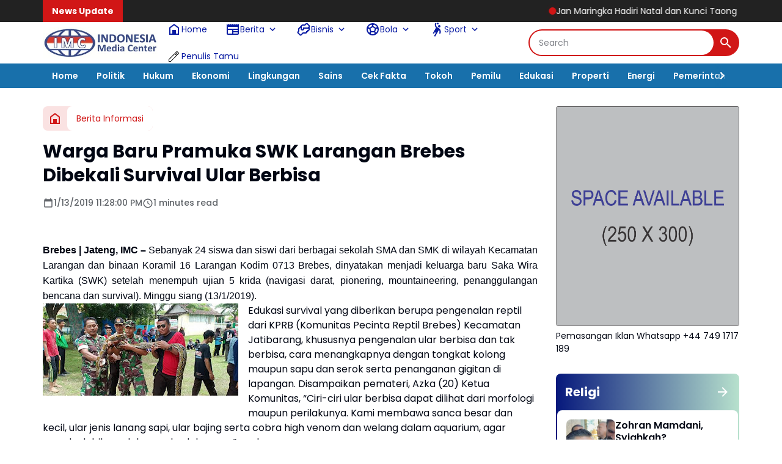

--- FILE ---
content_type: text/html; charset=utf-8
request_url: https://www.google.com/recaptcha/api2/aframe
body_size: 266
content:
<!DOCTYPE HTML><html><head><meta http-equiv="content-type" content="text/html; charset=UTF-8"></head><body><script nonce="e69OUjAF0o31x7fl1gt9Dw">/** Anti-fraud and anti-abuse applications only. See google.com/recaptcha */ try{var clients={'sodar':'https://pagead2.googlesyndication.com/pagead/sodar?'};window.addEventListener("message",function(a){try{if(a.source===window.parent){var b=JSON.parse(a.data);var c=clients[b['id']];if(c){var d=document.createElement('img');d.src=c+b['params']+'&rc='+(localStorage.getItem("rc::a")?sessionStorage.getItem("rc::b"):"");window.document.body.appendChild(d);sessionStorage.setItem("rc::e",parseInt(sessionStorage.getItem("rc::e")||0)+1);localStorage.setItem("rc::h",'1769976401318');}}}catch(b){}});window.parent.postMessage("_grecaptcha_ready", "*");}catch(b){}</script></body></html>

--- FILE ---
content_type: text/javascript; charset=UTF-8
request_url: https://www.indonesiamediacenter.com/feeds/posts/default/-/Religi/?alt=json-in-script&max-results=6&callback=jQuery364010164353836913453_1769976397428&_=1769976397429
body_size: 109445
content:
// API callback
jQuery364010164353836913453_1769976397428({"version":"1.0","encoding":"UTF-8","feed":{"xmlns":"http://www.w3.org/2005/Atom","xmlns$openSearch":"http://a9.com/-/spec/opensearchrss/1.0/","xmlns$blogger":"http://schemas.google.com/blogger/2008","xmlns$georss":"http://www.georss.org/georss","xmlns$gd":"http://schemas.google.com/g/2005","xmlns$thr":"http://purl.org/syndication/thread/1.0","id":{"$t":"tag:blogger.com,1999:blog-844235206098878914"},"updated":{"$t":"2026-02-01T13:11:26.624+07:00"},"category":[{"term":"Hankam"},{"term":"TNI"},{"term":"Daerah"},{"term":"Cilacap"},{"term":"Jawa Tengah"},{"term":"Kodim Batang"},{"term":"Kodim Brebes"},{"term":"Kodim Cilacap"},{"term":"Nasional"},{"term":"Hukum \u0026 Kriminal"},{"term":"Jateng"},{"term":"News"},{"term":"Kejaksaan"},{"term":"Aceh"},{"term":"Aceh Tamiang"},{"term":"Sosial"},{"term":"Pendidikan"},{"term":"TMMD"},{"term":"Kejagung"},{"term":"Politik"},{"term":"Kebumen"},{"term":"Jabodetabek"},{"term":"Edukasi"},{"term":"Peristiwa"},{"term":"Kejari"},{"term":"Badiklat Kejaksaan"},{"term":"Puspen TNI"},{"term":"Brebes"},{"term":"Pertanian"},{"term":"Covid-19"},{"term":"Banyumas"},{"term":"Polri"},{"term":"Papua"},{"term":"Kejati"},{"term":"Serba - serbi"},{"term":"Kampus"},{"term":"Korupsi"},{"term":"International"},{"term":"Jakarta"},{"term":"Daerah Papua"},{"term":"Kesehatan"},{"term":"Ekonomi"},{"term":"Bencana Alam"},{"term":"Semarang"},{"term":"Pemerintah"},{"term":"Korem 071\/WK"},{"term":"Bakti TNI"},{"term":"Hankam TNI"},{"term":"Banser ikut TMMD"},{"term":"berita terkini"},{"term":"Opini"},{"term":"Sekolah"},{"term":"Kodim"},{"term":"Jaksa agung"},{"term":"NTT"},{"term":"Kodam IV"},{"term":"Religi"},{"term":"Budaya"},{"term":"IPB University"},{"term":"Karya Bakti"},{"term":"Pers"},{"term":"Bogor"},{"term":"Swasembada Pangan"},{"term":"Banten"},{"term":"PPWI"},{"term":"Kategori Berita Informasi"},{"term":"HUT"},{"term":"Olahraga"},{"term":"Pilpres 2019"},{"term":"Kodim 0703\/Cilacap"},{"term":"Komsos"},{"term":"Headline"},{"term":"DPD RI"},{"term":"pelantikan"},{"term":"Narkoba"},{"term":"Sport"},{"term":"Agama"},{"term":"Hukum"},{"term":"kodim 0309"},{"term":"Ragam"},{"term":"Kodim 0703\/Clp"},{"term":"Purwokerto"},{"term":"Kemerdekaan"},{"term":"Banda Aceh"},{"term":"Langsa"},{"term":"Ramadhan"},{"term":"Internasional"},{"term":"Kab Solok"},{"term":"Pramuka"},{"term":"Banjir"},{"term":"Cianjur"},{"term":"Penghargaan"},{"term":"Pilkada"},{"term":"Universitas Jayabaya"},{"term":"Burhanuddin"},{"term":"Depok"},{"term":"Jampidum"},{"term":"KPAI"},{"term":"Dewan Pers"},{"term":"Kejari Jakarta Barat"},{"term":"Kejati DKI Jakarta"},{"term":"Koramil"},{"term":"kerjasama"},{"term":"Kejari Jakarta Utara"},{"term":"Danrem Wijayakusuma"},{"term":"Korem"},{"term":"Badiklat"},{"term":"Bakamla"},{"term":"Komsos TNI"},{"term":"virus corona"},{"term":"Bekasi"},{"term":"Jeddah"},{"term":"KASN"},{"term":"Kejati Banten"},{"term":"Sambas"},{"term":"Tokoh"},{"term":"Corona"},{"term":"Persit"},{"term":"Sinergis TNI-Polri"},{"term":"Kolom"},{"term":"Sosialisasi"},{"term":"Berita Informasi"},{"term":"Jaksa Agung Burhanuddin"},{"term":"Jokowi"},{"term":"Kriminalisasi Wartawan"},{"term":"Lebaran"},{"term":"Tersangka"},{"term":"DPO"},{"term":"Pemda"},{"term":"MoU"},{"term":"Yogyakarta"},{"term":"kerja bakti"},{"term":"Asian Games"},{"term":"Asian Games 2019"},{"term":"DKI Jakarta"},{"term":"Jaksa"},{"term":"Kejati DKI"},{"term":"Kejati Kepri"},{"term":"Longsor"},{"term":"Gempa Lombok"},{"term":"Kodam IV\/Diponegoro"},{"term":"Lalu Lintas"},{"term":"Natal"},{"term":"Pariwisata"},{"term":"Korem 071\/Wijayakusuma"},{"term":"Lingkungan"},{"term":"PWI"},{"term":"TNI."},{"term":"Toba"},{"term":"Wisata"},{"term":"Disparekraf"},{"term":"Kebakaran"},{"term":"Pemilu 2024"},{"term":"Restorative Justice"},{"term":"Serang"},{"term":"Arab"},{"term":"Jan Maringka"},{"term":"Kajari"},{"term":"Kota Tua"},{"term":"Kunjungan"},{"term":"PBB"},{"term":"Polres"},{"term":"Rachman Salihul Hadi"},{"term":"Reklamasi"},{"term":"Teroris"},{"term":"UMKM"},{"term":"Aceh Utara"},{"term":"BNN"},{"term":"Babinsa"},{"term":"G30S\/PKI"},{"term":"Jawa Barat"},{"term":"Jawa Timur"},{"term":"Kejari Jakarta Selatan"},{"term":"Lembata"},{"term":"Gempa"},{"term":"Hiburan"},{"term":"Karya Bhakti"},{"term":"Kejari Jakarta Pusat"},{"term":"Olah Raga"},{"term":"Patroli"},{"term":"Pemusnahan Barang Bukti"},{"term":"Penangkapan"},{"term":"Penutupan TMMD Sengkuyung"},{"term":"kunjungan kerja"},{"term":"Batang"},{"term":"DPR"},{"term":"Danrem 071\/Wijayakusuma"},{"term":"Hankam kodim brebes"},{"term":"KPK"},{"term":"Kejari Depok"},{"term":"Kejati Maluku"},{"term":"Laka Lantas"},{"term":"New Year"},{"term":"Surabaya"},{"term":"Wartawan"},{"term":"Alma Wiranta"},{"term":"Baksos"},{"term":"JMS"},{"term":"Jampidsus"},{"term":"Jayapura"},{"term":"Organisasi"},{"term":"Panglima TNI"},{"term":"Pekalongan"},{"term":"Reda Manthovani"},{"term":"Tahun Baru"},{"term":"Tegal"},{"term":"Tsunami Selat Sunda"},{"term":"Upacara Bendera"},{"term":"ASN"},{"term":"Bakti Sosial"},{"term":"Bandung"},{"term":"IPB"},{"term":"KKSB"},{"term":"Kejari Daerah"},{"term":"Ketahanan Pangan"},{"term":"PPPJ"},{"term":"Polda Metro Jaya"},{"term":"TMMD Sengkuyung"},{"term":"Tipikor"},{"term":"#2019GantiPresiden"},{"term":"Dandim Cilacap"},{"term":"Doa Bersama"},{"term":"Film"},{"term":"Kejaksaan Agung"},{"term":"Kejari Kabupaten Bekasi"},{"term":"Kejari Karawang"},{"term":"Kodim Wonogiri"},{"term":"Kota Langsa"},{"term":"Kupang"},{"term":"Lebanon"},{"term":"Narkotika"},{"term":"Pembukaan TMMD"},{"term":"Pemilu"},{"term":"Pemilu 2019"},{"term":"Pendam IV"},{"term":"Penyuluhan hukum"},{"term":"Persaja"},{"term":"Upacara"},{"term":"WBK"},{"term":"Bali"},{"term":"Bangka Belitung"},{"term":"Disparekraf DKI"},{"term":"Donor Darah"},{"term":"Dr. Ema Siti Huzaemah"},{"term":"Kabadiklat"},{"term":"Kapolri"},{"term":"Kejaksaan RI"},{"term":"Kejari Jaksel"},{"term":"Lhokseumawe"},{"term":"Magelang"},{"term":"Mudik"},{"term":"PPAPP"},{"term":"Pemerintah Desa"},{"term":"Penghijauan"},{"term":"Prabowo-Sandi"},{"term":"Purbalingga"},{"term":"Rehab RTLH TMMD"},{"term":"Serba-serbi"},{"term":"Sinergitas TNI-Polri"},{"term":"TMMD Sengkuyung 2019"},{"term":"Tsunami Lampung"},{"term":"Vaksinasi covid-19"},{"term":"Audiensi"},{"term":"DPN PPWI"},{"term":"Hakordia 2025"},{"term":"Jaksa Masuk Sekolah"},{"term":"KPU"},{"term":"Kejari Tangsel"},{"term":"Ketum PPWI"},{"term":"Kodimbatang"},{"term":"Latihan Menembak"},{"term":"Mahasiswa"},{"term":"Masyarakat"},{"term":"Media"},{"term":"Mitigasi Bencana"},{"term":"Palembang"},{"term":"Penahanan"},{"term":"Penegakan Hukum"},{"term":"Qurban"},{"term":"RPI"},{"term":"Sambut HUT RI. Ke-73"},{"term":"Tahap II"},{"term":"Tony Spontana"},{"term":"kunker"},{"term":"Aceh Timur"},{"term":"Barang Bukti"},{"term":"Capaian Kinerja"},{"term":"Diklat"},{"term":"Dosen"},{"term":"FGD"},{"term":"HUT Kejaksaan RI ke-80"},{"term":"Jakarta Barat"},{"term":"Jam-Intel"},{"term":"Jam-Pidum"},{"term":"Jamintel"},{"term":"Jamwas"},{"term":"Kajati"},{"term":"Kamtibmas"},{"term":"Kebakaran rumah"},{"term":"Kodam Cendrawasih"},{"term":"Kota Bekasi"},{"term":"Kurban"},{"term":"Lombok"},{"term":"Padang"},{"term":"Pancasila"},{"term":"Pemalang"},{"term":"Pembagian masker"},{"term":"Penggeledahan"},{"term":"SMA MUHI"},{"term":"Seni Budaya"},{"term":"Solok"},{"term":"TNI-Polri"},{"term":"Terorisme"},{"term":"Tsunami"},{"term":"Tsunami Anyer"},{"term":"Wakil Jaksa Agung"},{"term":"silaturahmi"},{"term":"Aparatur Pemerintahan"},{"term":"Boyolali"},{"term":"Cikarang"},{"term":"Dana Desa"},{"term":"Desa"},{"term":"Forwaka"},{"term":"HUT RI"},{"term":"HUT RI Ke-73"},{"term":"Jembatan Putus"},{"term":"Kabag Hukum dan HAM"},{"term":"Kajati Banten"},{"term":"Kejari Kota Bekasi"},{"term":"Kendari"},{"term":"Kodim 0713 Brebes"},{"term":"Kota Bogor"},{"term":"Latihan PBB"},{"term":"MABES TNI"},{"term":"PMI"},{"term":"Palestina"},{"term":"Pangan"},{"term":"Pekanbaru"},{"term":"Pemulihan Aset"},{"term":"Pengamanan"},{"term":"Plt. Bupati Cianjur H. Herman Suherman"},{"term":"Prabowo"},{"term":"Pramuka Saka Wira Kartika"},{"term":"Presiden Joko Widodo"},{"term":"Rakerda"},{"term":"Restoratife Justice"},{"term":"Sepakbola"},{"term":"Sumatra barat"},{"term":"Sumpah Pemuda"},{"term":"Surakarta"},{"term":"Teknologi"},{"term":"Toton Rasyid"},{"term":"Wilson Lalengke"},{"term":"bantuan Sembako"},{"term":"merauke"},{"term":"Aceh Tamiang Tani Merdeka"},{"term":"Apel Gelar Pasukan"},{"term":"Babinsa Cimanggu"},{"term":"Bom"},{"term":"Buka Puasa Bersama"},{"term":"DPRD"},{"term":"Danrem 071\/Wk"},{"term":"Debat Capres"},{"term":"Dirgahayu RI"},{"term":"HBA ke-63"},{"term":"Hendri Antoro"},{"term":"Indonesia"},{"term":"Jatim"},{"term":"Jawa"},{"term":"Kegiatan Persit"},{"term":"Kejari Jakbar"},{"term":"Kejari Jakut"},{"term":"Kejati Aceh"},{"term":"Kemanusiaan"},{"term":"Kodam"},{"term":"Kodim 0703\/ Cilacap"},{"term":"Komisi Kejaksaan"},{"term":"Kota Padang"},{"term":"Lampung"},{"term":"Mahkamah Agung"},{"term":"Musi Rawas"},{"term":"PJ Bupati"},{"term":"Pelantikan Jaksa"},{"term":"Pelatihan"},{"term":"Pencurian"},{"term":"Penerangan Hukum"},{"term":"Penghentian Penuntutan"},{"term":"Peresmian"},{"term":"Pra TMMD Sengkuyung"},{"term":"Presiden"},{"term":"RTLH"},{"term":"Raih Penghargaan"},{"term":"Ramadan"},{"term":"Restoratif Justice"},{"term":"Rutan Salemba"},{"term":"Satgas PKH"},{"term":"Sembako"},{"term":"TMMD Sengkuyung Brebes"},{"term":"Ulama"},{"term":"rehab RTLH"},{"term":"rehab Rumah Tidak Layak Huni"},{"term":"Aksi Sosial"},{"term":"Apel pagi"},{"term":"Apresiasi"},{"term":"Bareskrim"},{"term":"Bencana"},{"term":"Dandim 0703\/Cilacap"},{"term":"Disparekraf DKI Jakarta"},{"term":"Dugaan Korupsi"},{"term":"Ganjil Genap"},{"term":"Idul Adha 1439H"},{"term":"Infrastruktur"},{"term":"Jakarta Pusat"},{"term":"Jakarta Utara"},{"term":"Kabag TU Kejati Banten"},{"term":"Kajari Jakarta Barat"},{"term":"Kalimantan Utara"},{"term":"Kasi Pidum"},{"term":"Keadilan Restoratif"},{"term":"Keamanan"},{"term":"Kejari Belitung"},{"term":"Kejari Kendari"},{"term":"Kejari Nabire"},{"term":"Kejati Jambi"},{"term":"Koperasi"},{"term":"Korem 071"},{"term":"LGBT"},{"term":"Mabes Polri"},{"term":"Malaysia"},{"term":"NTB"},{"term":"OTT"},{"term":"PJ Bupati Aceh Tamiang"},{"term":"PKI"},{"term":"Paskibraka"},{"term":"Pembagian nasi bungkus"},{"term":"Penetapan Tersangka"},{"term":"Pengenalan profesi TNI"},{"term":"Perdata"},{"term":"Pilkades"},{"term":"Pilpres"},{"term":"Pokjawarkotu"},{"term":"Rapat"},{"term":"Riyadin Setiabudi"},{"term":"Salma Catering"},{"term":"Sinergitas"},{"term":"Sukabumi"},{"term":"Sumatera"},{"term":"Sumatera Barat"},{"term":"Sumbar"},{"term":"Swasembada"},{"term":"Teror"},{"term":"Terpidana"},{"term":"Vaksin Covid-19"},{"term":"patroli gabungan"},{"term":"vaksinasi"},{"term":"Advetorial"},{"term":"Alam"},{"term":"Angin puting beliung"},{"term":"Aset TNI"},{"term":"BPJS"},{"term":"BRI"},{"term":"Babinsa dan Warga"},{"term":"Bansos"},{"term":"Bantuan TNI"},{"term":"Begal"},{"term":"Bhakti Sosial"},{"term":"Bimtek"},{"term":"Bisnis"},{"term":"Buronan"},{"term":"CPNS"},{"term":"Cyber Crime"},{"term":"DPR RI"},{"term":"DPRK Aceh Tamiang"},{"term":"Datun"},{"term":"Foto"},{"term":"Giziburuk"},{"term":"Guru Besar"},{"term":"HUT TNI ke 73"},{"term":"Halal bi halal"},{"term":"Hari Ibu"},{"term":"Hari Pahlawan"},{"term":"Hoax"},{"term":"Hut TNI"},{"term":"IMC"},{"term":"Inkracht"},{"term":"Islam"},{"term":"Jaga Desa"},{"term":"Jaksa Menyapa"},{"term":"Jam Komandan"},{"term":"Jampidmil"},{"term":"Jumat Bersih"},{"term":"KBPA"},{"term":"Kabadiklat Tony Spontana"},{"term":"Kajati Kepri"},{"term":"Karhutla"},{"term":"Kasi Intel"},{"term":"Kasi Pidsus"},{"term":"Kejari Jakarta Timur"},{"term":"Kejari Kabupaten Mojokerto"},{"term":"Kejari Sintang"},{"term":"Kodam IV\/Dip"},{"term":"Komisi III DPR RI"},{"term":"Kostrad"},{"term":"Kuliner"},{"term":"MPR RI"},{"term":"Maroko"},{"term":"May Day"},{"term":"Operasi Yustisi penegakan Prokes"},{"term":"Ormas"},{"term":"PARLEMEN"},{"term":"PKA"},{"term":"PKL"},{"term":"PKT"},{"term":"PPKM"},{"term":"PPPJ Angkatan 82 Gelombang I"},{"term":"PPPJ Angkatan 82 Gelombang II"},{"term":"Pelajar"},{"term":"Pembagian Takjil Buka Puasa"},{"term":"Pembunuhan"},{"term":"Penahanan Tersangka"},{"term":"Penemuan Mayat"},{"term":"Penemuan Mayat Tanpa Identitas"},{"term":"Penipuan"},{"term":"Polres Aceh Tamiang"},{"term":"Rektor IPB"},{"term":"Resmikan"},{"term":"Rusia"},{"term":"Sehat"},{"term":"Seminar Nasional"},{"term":"Serbuan vaksinasi covid-19 TNI"},{"term":"Sinergitas TNI Polri"},{"term":"Sumatera Selatan"},{"term":"Sumatera Utara"},{"term":"Tanah Longsor"},{"term":"Tengah"},{"term":"Tim Tabur"},{"term":"Vaksin"},{"term":"Wawasan kebangsaan"},{"term":"bakti sosial donor darah"},{"term":"olahraga bersama"},{"term":"pasar murah"},{"term":"ADD"},{"term":"Advokat"},{"term":"Alutsista"},{"term":"Anies Baswedan"},{"term":"Badan Pemulihan Aset"},{"term":"Badiklat Kejaksaan RI"},{"term":"Banjarnegara"},{"term":"Bantuan Air Bersih"},{"term":"Bantuan korban banjir"},{"term":"Banyuasin"},{"term":"Bela Negara"},{"term":"Belitung"},{"term":"Bencana alam longsor"},{"term":"Bendungan Tamef"},{"term":"Berita Duka"},{"term":"Bireuen"},{"term":"Buka Puasa"},{"term":"Buol"},{"term":"Bupati Aceh Tamiang"},{"term":"Capres 2019"},{"term":"Cegah Covid 19"},{"term":"Demak"},{"term":"Destinasi Wisata"},{"term":"Diskusi"},{"term":"Duit"},{"term":"Dumai"},{"term":"Dunia"},{"term":"Education"},{"term":"Gaos Wicaksono"},{"term":"Gempa Cianjur"},{"term":"Grobogan"},{"term":"Gubernur Jateng"},{"term":"Harapan Mulya"},{"term":"ITE"},{"term":"Jakarta Timur"},{"term":"Jam Intel"},{"term":"Jumat berkah"},{"term":"KOCIS"},{"term":"Kabag Hukum dan HAM Kota Bogor"},{"term":"Kajari Karawang"},{"term":"Kajati DKI Jakarta"},{"term":"Kajati Kalteng"},{"term":"Kalimantan Timur"},{"term":"Karya Bakti TNI"},{"term":"Kasus Korupsi"},{"term":"Kejari Jayapura"},{"term":"Kejari Serang"},{"term":"Kejati Kaltim"},{"term":"Kemenparekraf"},{"term":"Kemenperin"},{"term":"Kepulauan Seribu"},{"term":"Kerja Sama"},{"term":"Khristiya Lutfiasandhi"},{"term":"Kodam Cilacap"},{"term":"Kopassus"},{"term":"Korem Wijayakusuma"},{"term":"Kriminal"},{"term":"Kuliah Umum"},{"term":"Latbakjatri"},{"term":"Launching Buku"},{"term":"Ledakan"},{"term":"Lomba Menembak"},{"term":"Longsor tebing"},{"term":"MICE"},{"term":"Madiun"},{"term":"Makassar"},{"term":"Maluku Utara"},{"term":"Masalah Hukum"},{"term":"Medan"},{"term":"Mitigasi Bencana Banjir"},{"term":"Monas"},{"term":"Musik"},{"term":"OJOL"},{"term":"PMJ"},{"term":"Pameran"},{"term":"Paris Manalu"},{"term":"Patroli malam"},{"term":"Pembekalan"},{"term":"Pembersihan saluran air"},{"term":"Pemkot Bogor"},{"term":"Pemprov DKI"},{"term":"Pemusnahan"},{"term":"Pengamanan Pilkades"},{"term":"Pengawasan"},{"term":"Penghargaan Zona Integritas"},{"term":"Penutupan"},{"term":"Perfima"},{"term":"Persatuan Jaksa Indonesia"},{"term":"Plt Asisten Pembinaan"},{"term":"Polda Jateng"},{"term":"Prajurit Wijayakusuma"},{"term":"Program JMS"},{"term":"RSUD SAYANG CIANJUR"},{"term":"Rakernas"},{"term":"Rakernas Kejaksaan"},{"term":"Rudi Margono"},{"term":"Salem Brebes"},{"term":"Senayan"},{"term":"Sidang"},{"term":"Sosok"},{"term":"Sulawesi Utara"},{"term":"TMII"},{"term":"TNI AD"},{"term":"Tangsel"},{"term":"Tetapkan Tersangka"},{"term":"Widyaiswara"},{"term":"Ziarah"},{"term":"karya bhakti TNI bedah rumah"},{"term":"kodiim brebes"},{"term":"komunikasi sosial"},{"term":"kotapadang"},{"term":"pembersihan lingkungan"},{"term":"pra TMMD"},{"term":"universitas Pancasila"},{"term":"30 September"},{"term":"AL Choir"},{"term":"Aceh Besar"},{"term":"Aksi 22 Mei"},{"term":"Aksi Babinsa"},{"term":"Ambon"},{"term":"Anak tenggelam"},{"term":"Anti Korupsi"},{"term":"Apel"},{"term":"BERITA"},{"term":"BMKG"},{"term":"BNPB"},{"term":"Banjir Brebes"},{"term":"Bareskrim polri"},{"term":"Basket"},{"term":"Bazar Murah"},{"term":"Bencal"},{"term":"Bencana Banjir Brebes"},{"term":"Berbuka Puasa"},{"term":"Bola"},{"term":"Calon Jaksa"},{"term":"Car Free Day"},{"term":"Cegah Covid-19"},{"term":"Ceger"},{"term":"Cilegon"},{"term":"DIY"},{"term":"Dakwah"},{"term":"Dapur"},{"term":"Dapur Umum"},{"term":"Demonstrasi"},{"term":"Dinas Parekraf DKI Jakarta"},{"term":"Diskusi Publik"},{"term":"Donald Trump"},{"term":"Donor darah TNI"},{"term":"Dukung Ketahanan Pangan"},{"term":"Eksekusi"},{"term":"Ema Siti Huzaemah Ahmad"},{"term":"Empat Pilar Kebangsaan"},{"term":"Eropa"},{"term":"Fakultas Hukum"},{"term":"Forkopimda"},{"term":"GAM"},{"term":"Garut"},{"term":"Gropyok Tikus"},{"term":"HBA"},{"term":"HUT Bhayangkara ke 72"},{"term":"HUT RI ke-79"},{"term":"HUT RI ke-80"},{"term":"Halal Bihalal"},{"term":"Hardiknas"},{"term":"Hentoro Cahyono"},{"term":"Humanis"},{"term":"Humas"},{"term":"Idul Adha"},{"term":"Iklan"},{"term":"Istana"},{"term":"JPU"},{"term":"Jakarta Selatan"},{"term":"Jalan longsor"},{"term":"Jamdatun"},{"term":"Jepang"},{"term":"Jumat berkah TNI"},{"term":"Jurnalistik"},{"term":"KB Kes"},{"term":"KB Kesehatan"},{"term":"KKRI"},{"term":"Kabupaten Bekasi"},{"term":"Karawang"},{"term":"Kecelakaan Lalu lintas"},{"term":"Kecelakaan Lalu-lintas"},{"term":"Kejaksaan MoU"},{"term":"Kejari Banjarbaru"},{"term":"Kejari Baubau"},{"term":"Kejari Lumajang"},{"term":"Kejari Manggarai Barat"},{"term":"Kejari Prabumulih"},{"term":"Kejari Tebo"},{"term":"Kejati Bali"},{"term":"Kejati DK Jakarta"},{"term":"Kejati DKJ"},{"term":"Kejati Kaltara"},{"term":"Kejati Papua Barat"},{"term":"Kejati Sulsel"},{"term":"Kejati Sumsel"},{"term":"Kemenag"},{"term":"Ketua Komite l DPD RI"},{"term":"Keuangan"},{"term":"Kodim Pemalang"},{"term":"Kodim Salurkan Zakat Fitrah"},{"term":"Komjak"},{"term":"Koperasi Merah Putih"},{"term":"Korea Selatan"},{"term":"Korsleting Listrik"},{"term":"Koruptor"},{"term":"Kredit Fiktif"},{"term":"Launching"},{"term":"Longsor Brebes"},{"term":"MK"},{"term":"MTQ"},{"term":"Mahkamah Konstitusi"},{"term":"Makar"},{"term":"Maluku"},{"term":"Menggugat Dewan Pers"},{"term":"Menkominfo"},{"term":"Menteri Keuangan"},{"term":"Militer"},{"term":"Mitigasi"},{"term":"Monitoring anak asuh stunting"},{"term":"Motor dinas Babinsa"},{"term":"Musibah"},{"term":"NKRI"},{"term":"Nagan Raya"},{"term":"Netralitas TNI"},{"term":"Nota Kesepahaman"},{"term":"OKI"},{"term":"Orang hanyut di Sungai Pemali"},{"term":"Orang tenggelam di sungai"},{"term":"Organisasi Persit"},{"term":"PJ Bupati Atam"},{"term":"PKP"},{"term":"POLDA BANTEN"},{"term":"PT Adidev Putra Perkasa"},{"term":"Palu"},{"term":"Pandemi"},{"term":"Pantura"},{"term":"Pati"},{"term":"Peduli"},{"term":"Pejabat Eselon III"},{"term":"Pelatihan Kepemimpinan Administrator"},{"term":"Pelatihan PBB"},{"term":"Pembentukan Karakter"},{"term":"Pembukaan TMMD Sengkuyung"},{"term":"Pemerintah Daerah"},{"term":"Pemkab Cilacap"},{"term":"Pendampingan Hukum"},{"term":"Pengamanan Natal"},{"term":"Penghijauan Dalam Rangka HJK"},{"term":"Penutupan TMMD Sengkuyu II TA. 2018"},{"term":"Penyemprotan cairan disinfektan"},{"term":"Penyuluhan stop bullying"},{"term":"Peradi"},{"term":"Perawat RSUD SAYANG Dipecat"},{"term":"Perkara"},{"term":"Persit KCK"},{"term":"Perum Bulog"},{"term":"Pidana Kerja Sosial"},{"term":"Pimpin Upacara"},{"term":"Polresta Padang"},{"term":"Ponpes"},{"term":"Prestasi"},{"term":"Prokes"},{"term":"Promosi Jabatan"},{"term":"Puisi"},{"term":"RDP"},{"term":"Rakernas 2023"},{"term":"Reboisasi"},{"term":"Reda Mantovani"},{"term":"Reuni"},{"term":"Reuni 212"},{"term":"Riau"},{"term":"Riksa Iman Pribadi SE"},{"term":"SMA"},{"term":"Salem"},{"term":"Seminar"},{"term":"Sertijab"},{"term":"Sinergi"},{"term":"Singapura"},{"term":"Sosialisasi Bahaya Narkoba"},{"term":"Studi Lapangan"},{"term":"Sulawesi Tenggara"},{"term":"Sumut"},{"term":"Sunarta"},{"term":"TMMD Atam"},{"term":"TNI bagikan nasi bungkus"},{"term":"TPPO"},{"term":"TPPU"},{"term":"Tawuran"},{"term":"Tebing longsor"},{"term":"Teguh Subroto"},{"term":"Timur Tengah"},{"term":"Universitas Indonesia"},{"term":"Warga Desa Kaliwungu"},{"term":"Webinar"},{"term":"Wonogiri"},{"term":"Workshop Kehumasan"},{"term":"Ziarah rombongan"},{"term":"apel kesiapsiagaan bencal"},{"term":"bencana banjir"},{"term":"deklarasi"},{"term":"edukasi stop perundungan di sekolah"},{"term":"intelijen"},{"term":"lapangan Tembak Kodim Brebes"},{"term":"normalisasi saluran air"},{"term":"penemuan bayi"},{"term":"pengamanan natal dan tahun baru"},{"term":"pengarahan"},{"term":"senam"},{"term":"serbuan vaksinasi TNI"},{"term":"tanggul sungai terkikis"},{"term":"#serba-serbi"},{"term":"17 Agustus"},{"term":"Adat"},{"term":"Adhyaksa"},{"term":"Afrika"},{"term":"Afrika Tengah"},{"term":"Aksi Babinsa Brebes"},{"term":"Aksi Demo"},{"term":"Alumni"},{"term":"Amerika Serikat"},{"term":"Anak"},{"term":"Angin puting beliung di brebes"},{"term":"Anjangsana"},{"term":"Apotik Hidup"},{"term":"Arab Saudi"},{"term":"Asep Nana Mulyana"},{"term":"Aseti"},{"term":"Aspidsus Kejati Jakarta"},{"term":"Atam"},{"term":"Atlet"},{"term":"Audit"},{"term":"Awak Media"},{"term":"BPJS Kesehatan"},{"term":"BPK RI"},{"term":"BPNT"},{"term":"BUMN"},{"term":"Babinsa bagikan nasi buka puasa"},{"term":"Babinsa purna tugas"},{"term":"Bagi Takjil"},{"term":"Bagi-bagi takjil buka puasa"},{"term":"Bagus Nur Jakfar Adi Saputro"},{"term":"Bakti Sosial TNI"},{"term":"Banjarharjo Brebes"},{"term":"Banjir Losari"},{"term":"Banjir rob"},{"term":"Bank BUMN"},{"term":"Banser"},{"term":"Banten Jawa Barat"},{"term":"Bantuan"},{"term":"Bantuan Hukum"},{"term":"Bantuan Sosial"},{"term":"Bazar Ramadhan"},{"term":"Beasiswa"},{"term":"Bengkulu"},{"term":"Beras"},{"term":"Berita TNI"},{"term":"Bersama Masyarakat"},{"term":"Bersama Warga"},{"term":"Bersih-bersih sampah"},{"term":"Bhayangkari"},{"term":"Bintara Otsus Papua"},{"term":"Bireun"},{"term":"Bom Bunuh Diri"},{"term":"Bom Medan"},{"term":"Buka bersama"},{"term":"Bukber"},{"term":"Bukti Nyata"},{"term":"Bulog"},{"term":"Bupati"},{"term":"Cegah"},{"term":"Ceramah PPPJ"},{"term":"China"},{"term":"Cibinong"},{"term":"DPD"},{"term":"DPD Tani Merdeka Aceh Tamiang"},{"term":"DR. Erryl Prima Putera Agoes"},{"term":"Danantara"},{"term":"Dandim 0703\/Clp"},{"term":"Danramil"},{"term":"Danrem 071"},{"term":"Dedy Irwan Virantama"},{"term":"Di Rumah Aja"},{"term":"Di Rumah Saja"},{"term":"Direktur Hukum BNN"},{"term":"Disabilitas"},{"term":"Ditangkap"},{"term":"Dr. Abdurachman"},{"term":"Dr. Ema Siti Huzaemah Ahmad"},{"term":"Dr. Faizal Putra Wijaya"},{"term":"Dukung Vaksinasi"},{"term":"Editorial"},{"term":"Edukasi protokol kesehatan"},{"term":"Endi Cahyadi"},{"term":"Erni Yusnita"},{"term":"Erryl Prima Putra Agoes"},{"term":"FPI"},{"term":"Feature"},{"term":"Gambatte"},{"term":"Gelar Halal Bihalal"},{"term":"Gempa Bumi"},{"term":"Gempa Donggala"},{"term":"Gerakan Pangan Murah"},{"term":"Golkar"},{"term":"Gotong Royong"},{"term":"Gregrorius Ronald Tannur"},{"term":"Gubernur"},{"term":"HUT Cianjur 343"},{"term":"HUT KNPI ke-47"},{"term":"HUT Kejaksaan ke-80"},{"term":"HUT PPWI"},{"term":"Haji Halim"},{"term":"Hari Kebangkitan Nasional"},{"term":"Hari Lahir Pancasila"},{"term":"Hari Otonomi Daerah"},{"term":"Hut Persit"},{"term":"Hutan"},{"term":"ILUNI UI"},{"term":"Idul Adha 1443 H"},{"term":"Idul Fitri"},{"term":"Iman Wijaya"},{"term":"Inovasi"},{"term":"Inspirasi"},{"term":"Irjen Kementan"},{"term":"Israel"},{"term":"JPN"},{"term":"Jakarta NICE for MICE"},{"term":"Jaksa Gadungan"},{"term":"Jaksa Penyidik"},{"term":"Jalan tertutup longsor"},{"term":"Jambanisasi"},{"term":"Jambi"},{"term":"Jambret"},{"term":"Jembatan Ambrol"},{"term":"Jembatan Darurat"},{"term":"Jerman"},{"term":"Juara"},{"term":"Judi Online"},{"term":"Jurnalis"},{"term":"KDRT"},{"term":"KEMENTERIAN"},{"term":"KNPI"},{"term":"KONI"},{"term":"KPUD Cianjur"},{"term":"KSPI"},{"term":"KTT G20"},{"term":"KUHP Baru"},{"term":"Kabadiklat Kejaksaan"},{"term":"Kabadiklat Rudi Margono"},{"term":"Kabag Hukum dan HAM Pemkot Bogor"},{"term":"Kabupaten Brebes"},{"term":"Kabupaten Mojokerto"},{"term":"Kahayan"},{"term":"Kajati DKI"},{"term":"Kajati Maluku"},{"term":"Kalimantan"},{"term":"Kapuspenkum Dr. Harli Siregar"},{"term":"Karnaval"},{"term":"Karnaval Peringatan HUT Proklamasi"},{"term":"Karya bakti TNI Brebes"},{"term":"Kasad"},{"term":"Kasi PBB-BR"},{"term":"Kasus Penganiayaan Berat"},{"term":"Kawanua"},{"term":"Kebakaran hutan Perhutani Pekalongan Barat"},{"term":"Kecelakaan"},{"term":"Kecelakaan Kereta Api"},{"term":"Kecelakaan laut"},{"term":"Kejagung Restorative Justice"},{"term":"Kejari Badung"},{"term":"Kejari Batam"},{"term":"Kejari Bintan"},{"term":"Kejari Jakpus"},{"term":"Kejari Jepara"},{"term":"Kejari Kab. Mojokerto"},{"term":"Kejari Kota Bogor"},{"term":"Kejari Kota Pekalongan"},{"term":"Kejari Menggelar Restorative Justice"},{"term":"Kejari Merauke"},{"term":"Kejari Ogan Ilir"},{"term":"Kejari Pandeglang"},{"term":"Kejari Samarinda"},{"term":"Kejari Sanggau"},{"term":"Kejari Sijunjung"},{"term":"Kejati Jakarta"},{"term":"Kejati Jawa Barat"},{"term":"Kejati Kalsel"},{"term":"Kemenhub"},{"term":"Kemenkeu"},{"term":"Kemhan"},{"term":"Kenaikan pangkat"},{"term":"Kepada Masyarakat"},{"term":"Kepala Daerah"},{"term":"Keprotokolan"},{"term":"Kepulauan Riau"},{"term":"Ketegori Berita Informasi"},{"term":"Ketua KNPI Cianjur"},{"term":"Ketua RW"},{"term":"Kompetisi Peradilan Semu"},{"term":"Kondisi Sosial"},{"term":"Kota Batam"},{"term":"Kotu"},{"term":"Kredit"},{"term":"Kriminalitas"},{"term":"Kunjungan Kerja Panglima TNI"},{"term":"Kunjungan Tim Sembilan MPW PP Jabar"},{"term":"Kunker Jaksa Agung"},{"term":"LAN"},{"term":"Lalulintas"},{"term":"Lantik"},{"term":"Lapangan Tembak"},{"term":"Latihan Menembak Senjata Ringan"},{"term":"Lomba"},{"term":"Longsor Nasional"},{"term":"MBG"},{"term":"MPC PP Cianjur"},{"term":"MPR"},{"term":"MUI"},{"term":"Magetan"},{"term":"Makan Bergizi Gratis"},{"term":"Malang"},{"term":"Manokwari"},{"term":"Masjid"},{"term":"Masker"},{"term":"Media Sosial"},{"term":"Medsos"},{"term":"Mekkah"},{"term":"Merah Putih"},{"term":"Minyak Goreng"},{"term":"Modern"},{"term":"Monitoring"},{"term":"Monitoring PPKM darurat"},{"term":"Muhi Jogja"},{"term":"Munas"},{"term":"Music"},{"term":"Musyawarah"},{"term":"Mutasi"},{"term":"Nasdem"},{"term":"Operasi Keselamatan"},{"term":"Operasi Patuh"},{"term":"Operasi Zebra Candi"},{"term":"Orang Tenggelam"},{"term":"PDIP"},{"term":"PJ Bupati Meurah"},{"term":"PKK"},{"term":"PKS"},{"term":"PLN"},{"term":"PT Pos Indonesia"},{"term":"PT Toba Pulp Lestari"},{"term":"PUPR"},{"term":"PWI Pusat"},{"term":"Pakem"},{"term":"Paket Sembako"},{"term":"Pangdam IV\/Diponegoro"},{"term":"Pantai randusanga Indah Brebes"},{"term":"Panti Asuhan"},{"term":"Parpol"},{"term":"Partai Gelora"},{"term":"Pasca Banjir"},{"term":"Pasca Longsor"},{"term":"Pasuruan"},{"term":"Pejabat Eselon II"},{"term":"Pekerjaan jalan TMMD"},{"term":"Pelanggar Lalulintas"},{"term":"Pelantikan Kades"},{"term":"Pelantikan Pejabat Eselon III"},{"term":"Pelantikan Perwira TNI Polri"},{"term":"Pelayanan Publik"},{"term":"Pemasangan Bendera merah putih"},{"term":"Pembagian Sembako"},{"term":"Pembekalan Linmas"},{"term":"Pembekalan Wasbang"},{"term":"Pembekalan wawasan kebangsaan"},{"term":"Pembinaan Fisik"},{"term":"Pemerintah Kecamatan"},{"term":"Pemerintahan Desa"},{"term":"Pemusnahan barang bukti hasil kejahatan"},{"term":"Penanganan Perkara Koneksitas"},{"term":"Penanganan Tipikor"},{"term":"Pencarian korban tenggelam di sungai"},{"term":"Pencegahan Korupsi"},{"term":"Pendamping Kewirausahaan"},{"term":"Pendampingan Babinsa"},{"term":"Pendampingan pelayanan stunting"},{"term":"Penegakan protokol kesehatan"},{"term":"Pengadilan"},{"term":"Pengadilan Tipikor"},{"term":"Pengamanan Pilkades Serentak"},{"term":"Pengawalan dan Pengamanan"},{"term":"Pengecoran Jalan"},{"term":"Pengelolaan Keuangan"},{"term":"Pengukuhan"},{"term":"Peningkatan Kapasitas Linmas"},{"term":"Penulis Buku"},{"term":"Penyemprotan"},{"term":"Penyitaan Uang"},{"term":"Perayaan Natal"},{"term":"Pesantren"},{"term":"Pidie"},{"term":"Polda"},{"term":"Ponorogo"},{"term":"Popda"},{"term":"Prabowo Subianto"},{"term":"Prajurit Kodim 0703\/Cilacap"},{"term":"Prajurit Korem 071\/Wijayakusuma"},{"term":"Presiden Amerika Serikat"},{"term":"Presiden Prabowo"},{"term":"Presiden Prabowo Subianto"},{"term":"Presiden RI"},{"term":"Prof. Asep Mulyana"},{"term":"Prof. Asep Nana Mulyana"},{"term":"Program TMMD"},{"term":"Program jambanisasi TNI"},{"term":"Prostitusi Online"},{"term":"Protokol Kesehatan Covid-19"},{"term":"Puasa"},{"term":"Pupuk Wijayakusuma"},{"term":"Pusdiklat Mapim"},{"term":"RRI"},{"term":"RT 01\/06"},{"term":"Radikalisme"},{"term":"Radio Singosari FM"},{"term":"Ragunan"},{"term":"Rapat Koordinasi"},{"term":"Reklamasi Pantai"},{"term":"Rektor"},{"term":"Relawan DjoSS4Sumut"},{"term":"Release"},{"term":"Rest Area"},{"term":"Rupbasan"},{"term":"Rutan"},{"term":"SIM"},{"term":"STIH Adhyaksa"},{"term":"Saka Wira Kartika"},{"term":"Salma Katering"},{"term":"Samarinda"},{"term":"Sambut HBA ke 62"},{"term":"Sandiaga Uno"},{"term":"Sanksi push up"},{"term":"Santri"},{"term":"Santunan Anak Yatim"},{"term":"Satpol PP"},{"term":"Screenplay Films"},{"term":"Sepak Bola"},{"term":"Serbuan Vaksinasi"},{"term":"Sidak"},{"term":"Sila Pulungan"},{"term":"Sinergitas TNI dengan Media"},{"term":"Siswa"},{"term":"Soe"},{"term":"Sumsel"},{"term":"TMMD Reguler ke-124"},{"term":"TNI AU"},{"term":"Tadarus"},{"term":"Tahun 2022"},{"term":"Tahun 2023"},{"term":"Tajuk"},{"term":"Tanam Pohon"},{"term":"Tanggerang"},{"term":"Tangkap Buronan"},{"term":"Tangkap Terpidana"},{"term":"Tarling"},{"term":"Tasyukuran"},{"term":"Tebo"},{"term":"Tersangka Korupsi"},{"term":"Tersangka dan Barang Bukti"},{"term":"Tewas"},{"term":"Thailand"},{"term":"Tilang"},{"term":"Tim Velox BIN"},{"term":"Tindak Pidana"},{"term":"Toleransi Beragama"},{"term":"Travel"},{"term":"Tsunami Palu"},{"term":"Turnamen Futsal"},{"term":"UU Pers"},{"term":"Universitas Al Azhar"},{"term":"Universitas Trisakti"},{"term":"University of Edinburgh"},{"term":"Upacara Hari Kebangkitan Nasional"},{"term":"Upacara Hari Kesaktian Pancasila"},{"term":"Upaya"},{"term":"Vaksinasi covid-19 massal"},{"term":"Vaksinasi massal covid-19"},{"term":"Video"},{"term":"WBBM"},{"term":"Wakajati"},{"term":"Wanita"},{"term":"Wapres"},{"term":"Warga"},{"term":"Wasbang"},{"term":"Workshop"},{"term":"Yayasan Wakasy Pelita Indonesia"},{"term":"Yudi Indra Gunawan"},{"term":"Yudi Triadi"},{"term":"babinsa bagikan masker dan takjil"},{"term":"bangun jalan"},{"term":"bantuan beras"},{"term":"bazar"},{"term":"covid-19 virus corona"},{"term":"dan HUT ke-75 Kodam IV\/Diponegoro"},{"term":"di Desa Bojong"},{"term":"e-Tilang"},{"term":"evakuasi material longsor"},{"term":"kebakaran hutan meluas"},{"term":"korp raport"},{"term":"korp raport perwira"},{"term":"kunjungan anak TK ke markas TNI"},{"term":"mayat tanpa identitas ditemukan"},{"term":"motivasi penurunan stunting"},{"term":"operasi SAR di sungai"},{"term":"operasi masker"},{"term":"peletakan batu pertama"},{"term":"pemakaman militer"},{"term":"pembangunan infrastruktur desa melalui TMMD"},{"term":"pembersihan saluran irigasi"},{"term":"pembuatan tanggul darurat"},{"term":"pemeriksaan kendaraan dinas TNI"},{"term":"pemerintahan"},{"term":"penambalan tanggul jebol"},{"term":"penambalan tanggul sungai berlubang"},{"term":"pencarian orang hilang"},{"term":"peninjauan"},{"term":"rakor"},{"term":"safari ramadhan"},{"term":"salurkan bantuan"},{"term":"sasaran TMMD"},{"term":"talk show"},{"term":"tes garjas"},{"term":"tes urine"},{"term":"upacara pembukaan TMMD"},{"term":"upacara penutupan TMMD"},{"term":"vaksinasi covid-19 serentak"},{"term":"1 Juni"},{"term":"ARM HA"},{"term":"ASEAN 2023"},{"term":"ATM Dubai"},{"term":"Aceh Selatan"},{"term":"Aceh Tamiang Berduka"},{"term":"Aceh Tamiang Fun Bike"},{"term":"Aceh Tamiang Mengadakan"},{"term":"Aceh Tamiang Panwaslih"},{"term":"Aceh Tamiang Takbir"},{"term":"Aceh Tenggara"},{"term":"Adaptasi Kebiasaan Baru (AKB)"},{"term":"Adhyaksa FC Banten"},{"term":"Adhyaksa Loka"},{"term":"Adhyaksa Shooting Club"},{"term":"Agribisnis"},{"term":"Akademi TNI"},{"term":"Akademisi"},{"term":"Akhmad Bumi Law Firm"},{"term":"Akmil"},{"term":"Akreditasi LAN"},{"term":"Aksi 212"},{"term":"Aksi pungut sampah"},{"term":"Al Quran"},{"term":"Al-Qur'an"},{"term":"Alquran"},{"term":"Alumni UI"},{"term":"Amerika"},{"term":"Amir Yanto"},{"term":"Anak tenggelam di sungai"},{"term":"Anak-anak"},{"term":"Anggaran Dana Desa"},{"term":"Anti Narkoba"},{"term":"Antisipasi Banjir"},{"term":"Antisipasi Penyalahgunaan Narkoba"},{"term":"Anugerah Humas Indonesia"},{"term":"Aparat TNI - Polri"},{"term":"Aparat TNI-Polri"},{"term":"Apel Danramil dan Babinsa"},{"term":"Apel Pengamanan Pemilu"},{"term":"Apel Tiga Pilar"},{"term":"Apel akbar"},{"term":"Apel gabungan"},{"term":"Apel gabungan TNI-Polri"},{"term":"Aplikasi Digital"},{"term":"Apresiasi Kinerja"},{"term":"Artis"},{"term":"Arus Pendek"},{"term":"Aset Negara"},{"term":"Asha Resort"},{"term":"Aspirasi Masyarakat"},{"term":"Awololong"},{"term":"BERITA NASIONAL"},{"term":"BNN Jateng"},{"term":"BNNP Jateng"},{"term":"BNSP"},{"term":"BPA"},{"term":"BPJS Ketenagakerjaan"},{"term":"BPN"},{"term":"BRI Kebon Baru"},{"term":"BTS Kominfo"},{"term":"Babel"},{"term":"Babinsa Bersama PPL"},{"term":"Babinsa Brebes"},{"term":"Babinsa Koramil Cimanggu"},{"term":"Babinsa MPP"},{"term":"Babinsa Terbaik"},{"term":"Babinsa pensiun"},{"term":"Bagi-bagi nasi bungkus"},{"term":"Bahaya Narkoba"},{"term":"Bahu Membahu"},{"term":"Baksos TNI"},{"term":"Bakti Sosial Puskesmas"},{"term":"Bang Japar"},{"term":"Banjarbaru"},{"term":"Banjir rob Brebes"},{"term":"Bank Mandiri"},{"term":"Bank Mandiri Taspen"},{"term":"Bantarkawung Brebes"},{"term":"Banten International Stadium"},{"term":"Bantuan Muspika dan Puskesmas Bumiayu"},{"term":"Bantuan Pangan Non Tunai"},{"term":"Bantuan Pemerintah"},{"term":"Bantuan paket sembako"},{"term":"Bantuan sembako korban rob Brebes"},{"term":"Bantuan sosial paket sembako"},{"term":"Bantuan telur"},{"term":"Baris-berbaris"},{"term":"Batam"},{"term":"Batavia"},{"term":"Baubau"},{"term":"Bawang Merah"},{"term":"Bawaslu"},{"term":"Bazar Online"},{"term":"Bea Cukai"},{"term":"Becana Alam Banjir"},{"term":"Bedah Rumah"},{"term":"Bencana Rob"},{"term":"Bencana alam tanah bergerak"},{"term":"Bendahara Umum HAMIMA - Fahmi Muhammad Hafiz"},{"term":"Berbagi"},{"term":"Berbagi Kepada Sesama"},{"term":"Berbagi Takjil"},{"term":"Bergotong royong"},{"term":"Berikan Motivasi"},{"term":"Berita Hoax"},{"term":"Berkah"},{"term":"Berkas Perkara"},{"term":"Bersama Lawan Corona Indonesia Bisa"},{"term":"Bersih-bersih lingkungan"},{"term":"Bersihkan Sampah"},{"term":"Bidang Perdata dan TUN"},{"term":"Bina Pramuka"},{"term":"Bingkisan lebaran"},{"term":"Boven Digoel"},{"term":"Bullying"},{"term":"Bumdes"},{"term":"Bumiayu Brebes"},{"term":"Bus Way"},{"term":"CFD"},{"term":"CMS"},{"term":"CSR"},{"term":"Cabang Bumiayu"},{"term":"Calon Anggota PPK"},{"term":"Capaian Kinerja 2025"},{"term":"Cegah Penyebaran Covid-19"},{"term":"Cek Vaksinasi"},{"term":"Ceramah"},{"term":"Coklat"},{"term":"Croplife Agriwarta Awards 2018"},{"term":"Croplife Indonesia"},{"term":"Cuaca Extrem"},{"term":"Cyber"},{"term":"DMI"},{"term":"DOA"},{"term":"DPD PPWI Banten"},{"term":"DPRD 2019-2024"},{"term":"Daerah Khusus Jakarta"},{"term":"Dakwah Islam"},{"term":"Damkar"},{"term":"Dana BOS"},{"term":"Dana Hibah"},{"term":"Dana Nasabah"},{"term":"Dandim Brebes"},{"term":"Dandim lepas anggota Pensiun"},{"term":"Danramil Bekali Wasbang Kepada Pelajar"},{"term":"Danramil meninggal dunia"},{"term":"Dapur Umum lapangan Kodim"},{"term":"Debat"},{"term":"Debat Cawapres"},{"term":"Debt Collector"},{"term":"Delegasi NFCC Malaysia"},{"term":"Demo"},{"term":"Demokrat"},{"term":"Demplot"},{"term":"Denpom"},{"term":"Deputi Setjen MPR"},{"term":"Dewan masjid DKI"},{"term":"Dialog Interaktif"},{"term":"Dialog Media"},{"term":"Didik Farkhan"},{"term":"Dies Natalis"},{"term":"Dijebloskan ke Rutan"},{"term":"Diklat Jurnalistik"},{"term":"Diklat Teknis"},{"term":"Dinas Kesehatan"},{"term":"Dinas Parekraf DKI"},{"term":"Direktif Presiden"},{"term":"Diresmikan"},{"term":"Dirjen Pajak"},{"term":"Diskusi Panel"},{"term":"Disnaker"},{"term":"Disparekraf Jakarta"},{"term":"Dispenad"},{"term":"Donor"},{"term":"Donor Darah Dan Pengobatan Massal"},{"term":"Donor darah HUT Persit"},{"term":"Door To Door"},{"term":"Dr. Asri Agung Putra"},{"term":"Dr. Harli Siregar"},{"term":"Dufi"},{"term":"Duka Cita"},{"term":"Dukacita"},{"term":"Dukung Dunia Pendidikan"},{"term":"Dukung Ketahanan Pangan Nasional"},{"term":"Efisiensi Anggaran"},{"term":"Eko Budisusanto"},{"term":"Ekonomi Kreatif"},{"term":"Eksekusi Terpidana"},{"term":"Enjoy Jakarta"},{"term":"Era Digital"},{"term":"Event"},{"term":"FPIK IPB"},{"term":"Fachrul Razi"},{"term":"Fashion Show"},{"term":"Fasum"},{"term":"Forkopimcam"},{"term":"Forkopimda Cilacap"},{"term":"Forum Konsultasi Publik"},{"term":"Forum Silaturahmi Kehumasan"},{"term":"G20"},{"term":"Ganja"},{"term":"Gaza"},{"term":"Gelar Rapat"},{"term":"Geledah"},{"term":"Gempa Palu"},{"term":"Generasi Muda"},{"term":"Geng Motor"},{"term":"Gladi Kesiapsiagaan"},{"term":"Gladi Posko"},{"term":"Gladi Posko 1"},{"term":"Gubernur DKI"},{"term":"Gubernur Jawa Barat"},{"term":"Guru"},{"term":"H. Halim"},{"term":"H.Herman Suherman"},{"term":"HBA 2022"},{"term":"HBA ke-64"},{"term":"HBA ke-65"},{"term":"HIV"},{"term":"HJK"},{"term":"HPN"},{"term":"HPN PWI"},{"term":"HUT Jakarta"},{"term":"HUT Ke-73 RI"},{"term":"HUT Korpri"},{"term":"HUT Persaja"},{"term":"HUT RI ke-77"},{"term":"HUT RI ke-78"},{"term":"HUT TNI ke - 78"},{"term":"HUT ke-80 RI"},{"term":"HUT persit Ke-76"},{"term":"HUT-IAD ke-24"},{"term":"Habib Rizieq Shihab"},{"term":"Hadiri Upacara"},{"term":"Hak Pilih"},{"term":"Hakim"},{"term":"Hakordia 2022"},{"term":"Hari Anti Korupsi Sedunia"},{"term":"Hari Batik Nasional"},{"term":"Hari Bhakti Adhyaksa Ke-64"},{"term":"Hari Infanteri"},{"term":"Hari Kontrasepsi Sedunia"},{"term":"Hari Lahir Kejaksaan ke-80"},{"term":"Hasil rapid test"},{"term":"Hendro Dewanto"},{"term":"Hujan Angin"},{"term":"Hujan Deras"},{"term":"Hukum dan kriminal"},{"term":"Human Trafficking"},{"term":"I Ketut Sudiarta"},{"term":"IAD"},{"term":"IBM Bekasi"},{"term":"IKABA"},{"term":"IKN"},{"term":"IKN Nusantara"},{"term":"IMC Tegal"},{"term":"IWPG"},{"term":"Ideologi"},{"term":"Idul Adha 1440 H"},{"term":"Idul Adha 2019"},{"term":"Indonesia Gelap"},{"term":"Indonesia Media Center"},{"term":"Inisiasi Kabag TU Kejati Banten"},{"term":"Integritas"},{"term":"Investasi"},{"term":"Iran"},{"term":"Isra Mi'raj"},{"term":"Istana Negara"},{"term":"Istora Senayan"},{"term":"Isu Strategis dan Kepemimpinan Kinerja Organisasi"},{"term":"Jabar"},{"term":"Jadwal Sholat DKI"},{"term":"Jaga Konduktivitas Wilayah"},{"term":"Jakpreneur"},{"term":"Jaksa Agung Cup 2025"},{"term":"Jaksa Jaga Desa"},{"term":"Jalan"},{"term":"Jalan Rabat Beton"},{"term":"Jalan Santai"},{"term":"Jam-Intel Reda Manthovani"},{"term":"Jama'ah Haji Aceh Tamiang"},{"term":"Jampidmil Kejagung"},{"term":"Jampidum Kejagung"},{"term":"Janda TNI"},{"term":"Janu Arsianto"},{"term":"Jelang Pemilu"},{"term":"Jelang Pemilu 2024"},{"term":"Jembatan Antar Desa"},{"term":"Jembatan Gantung Merah Putih"},{"term":"Jembatan Kereta Api putus"},{"term":"Jenderal TNI Purn. George Toisutta"},{"term":"Juara Umum"},{"term":"Jumat"},{"term":"Jumat Sehat"},{"term":"KABARESKRIM"},{"term":"KB"},{"term":"KEMENDAG"},{"term":"KEMENLU"},{"term":"KIP Aceh Tamiang"},{"term":"KKN"},{"term":"KNKT"},{"term":"KPPN Jakarta V"},{"term":"KUHAP"},{"term":"KUHP dan KUHAP Baru"},{"term":"Kab Mojokerto"},{"term":"Kabar duka"},{"term":"Kabupaten Aceh Tamiang"},{"term":"Kabupaten Bogor"},{"term":"Kades"},{"term":"Kadis Atam"},{"term":"Kado Istimewa"},{"term":"Kajari Jakarta Utara"},{"term":"Kajari Nabire"},{"term":"Kajari Ricky Setiawan Anas"},{"term":"Kajati Kaltim"},{"term":"Kajati Teguh Subroto"},{"term":"Kampung KB"},{"term":"Kanker Usus"},{"term":"Kantor BPN"},{"term":"Karnaval\/pawai pembangunan"},{"term":"Karo Umum"},{"term":"Kartini"},{"term":"Kasubagbin"},{"term":"Kasus Korupsi CPO"},{"term":"Kaur"},{"term":"Kawal Pilkada Jateng"},{"term":"Kawasan Hutan"},{"term":"Ke Kodim 0703\/Clp"},{"term":"Kebakaran dapur rumah"},{"term":"Kebakaran di Brebes"},{"term":"Kebersihan Lingkungan"},{"term":"Kecamatan"},{"term":"Kecamatan Bendahara"},{"term":"Kecamatan Mampang Prapatan"},{"term":"Kecelakaan Maut"},{"term":"Kecelakaan Pesawat"},{"term":"Kecelakaan di Jalan Raya Pantura"},{"term":"Kecelakaan kereta api di Brebes"},{"term":"Kejagung Penanganan Tipikor"},{"term":"Kejari Banyuasin"},{"term":"Kejari Bekasi"},{"term":"Kejari Blora"},{"term":"Kejari Bondowoso"},{"term":"Kejari Buol"},{"term":"Kejari Ciamis"},{"term":"Kejari Cilegon"},{"term":"Kejari Halmahera Selatan"},{"term":"Kejari Kab Mojokerto"},{"term":"Kejari Kabupaten Tangerang"},{"term":"Kejari Kepulauan Aru"},{"term":"Kejari Kudus"},{"term":"Kejari Lebak"},{"term":"Kejari Natuna"},{"term":"Kejari Pati"},{"term":"Kejari Seram Bagian Timur"},{"term":"Kejari Tangerang Selatan"},{"term":"Kejari Tanjung Perak"},{"term":"Kejari Tarakan"},{"term":"Kejati Babel"},{"term":"Kejati Bengkulu"},{"term":"Kejati Jabar"},{"term":"Kejati Jateng"},{"term":"Kejati Jawa Timur"},{"term":"Kejati Kalteng"},{"term":"Kejati Sultra"},{"term":"Kejati Sumbar"},{"term":"Kejati Sumut"},{"term":"Kekerasan Anak"},{"term":"Keluarga Besar Kodim Brebes"},{"term":"Kemendagri"},{"term":"Kemendes PDTT"},{"term":"Kemenhan"},{"term":"Kementan"},{"term":"Kementerian Pertanian"},{"term":"Kendal"},{"term":"Kepahiang"},{"term":"Kepala Badan Pemulihan Aset"},{"term":"Kepresidenan"},{"term":"Kepulauan Aru"},{"term":"Keracunan massal"},{"term":"Kerja Bhakti"},{"term":"Kerja bakti pembersihan sampah"},{"term":"Kerja bakti pembersihan sungai"},{"term":"Kesenian"},{"term":"Kesepakatan"},{"term":"Ketua LPP PWM"},{"term":"Ketua MUI Cianjur - KH. Drs. Abdul Ro'uf"},{"term":"Ketua Tim 9 - MPW PP Jabar - Moch.Amin Fauzi. MSi"},{"term":"Ketua Umum"},{"term":"Ketua Umum HAMIMA Kab.Cianjur - Ustadz Ahmad Suhendar S.Pd.I"},{"term":"Ketut Sumedana"},{"term":"Keuangan Negara"},{"term":"Kewenangan Kejaksaan"},{"term":"Kilas Balik"},{"term":"Kodim Salatiga"},{"term":"Kodim Semarang"},{"term":"Kodim Tegal"},{"term":"Kodim gelar vaksinasi sinovac"},{"term":"Kominfo"},{"term":"Komisi III DPR"},{"term":"Komitmen"},{"term":"Komoditi Bulog"},{"term":"Kompetisi BerAKHLAK"},{"term":"Kompolnas"},{"term":"Komsos KBT"},{"term":"Komunitas"},{"term":"Komunitas Trabas"},{"term":"Konferensi Pers"},{"term":"Konser"},{"term":"Konsolidasi"},{"term":"Konsultasi IAD"},{"term":"Koperasi Desa"},{"term":"Koramil Sidareja"},{"term":"Korban Tenggelam"},{"term":"Korea"},{"term":"Korem 072\/Pmk"},{"term":"Korp raport purna tugas"},{"term":"Korupsi Dana Desa"},{"term":"Korupsi Tanah"},{"term":"Kriminalisasi"},{"term":"Kuansing"},{"term":"Kuantan Singingi"},{"term":"Kudus"},{"term":"Kunjungan Anak TK Brebes"},{"term":"Kunjungan Tahanan"},{"term":"Kunjungi"},{"term":"Kunker Panglima TNI"},{"term":"Kurang Pengawasan Orang Tua"},{"term":"LBH"},{"term":"LSM"},{"term":"Lanal Cilacap"},{"term":"Lantik Pejabat Eselon II dan III"},{"term":"Lanud J.B Soedirman"},{"term":"Lapangan"},{"term":"Lapangan Banteng"},{"term":"Lapas"},{"term":"Laporan Masyarakat"},{"term":"Larantuka"},{"term":"Latbak Jatri"},{"term":"Latnister"},{"term":"Layanan Polri"},{"term":"Leasing"},{"term":"Libur Nasional"},{"term":"Lima puluh kota"},{"term":"Lingkungan Hidup"},{"term":"Lion Air JT-610"},{"term":"Lion Air JT610"},{"term":"Listrik"},{"term":"Literasi"},{"term":"Lokomotif pertanian"},{"term":"Lomba Karya Jurnalistik TMMD"},{"term":"Lomba lukis HUT TNI"},{"term":"London Love Story 3"},{"term":"Longsor Salem Brebes"},{"term":"Longsor di Ragatunjung Paguyangan Brebes"},{"term":"Luar Negeri"},{"term":"Lukas Alexander Sinuraya"},{"term":"M.H."},{"term":"MA"},{"term":"MBG Aceh Tamiang"},{"term":"MUHI"},{"term":"Macan Eco Lodge"},{"term":"Madinah"},{"term":"Madura"},{"term":"Mafia Tanah"},{"term":"Magang Jepang"},{"term":"Mahasiswa IPB"},{"term":"Mahfud MD"},{"term":"Makanan Bergizi"},{"term":"Mako Brimob"},{"term":"Malam Tahun Baru 2024"},{"term":"Mamuju"},{"term":"Mantan KASAD Meninggal Dunia"},{"term":"Marauke"},{"term":"Marinir"},{"term":"Marinir Cilandak"},{"term":"Masjid Agung Cianjur"},{"term":"Masjid Al-Hukama"},{"term":"Masjid Istiqlal"},{"term":"Maulid Nabi"},{"term":"Maulid Nabi Muhammad SAW"},{"term":"Medan Satria"},{"term":"Media Adhyaksa Foto"},{"term":"Mendikbudristek"},{"term":"Menembak senjata ringan"},{"term":"Mengaliri Sawah"},{"term":"Menhan RI"},{"term":"Menpora"},{"term":"Menuju Indonesia Emas 2045"},{"term":"Meraih Penghargaan"},{"term":"Minggu Militer"},{"term":"Mini Soccer"},{"term":"Mitigasi bencana alam"},{"term":"Mobil masuk jurang"},{"term":"Mohammad Harun Sunadi"},{"term":"Monitoring stunting"},{"term":"Monyet Lepas"},{"term":"Motivasi"},{"term":"Motor dinas TNI"},{"term":"Muhammadiyah"},{"term":"Munas PPWI"},{"term":"Mushaf Al-Qur’an"},{"term":"Musibah angin puting beliung"},{"term":"Musim Kemarau"},{"term":"Musnahkan Barang Bukti"},{"term":"Muspika"},{"term":"Musrenbang"},{"term":"Musyawarah KNPI"},{"term":"Mutasi Jabatan"},{"term":"Nabire"},{"term":"Napiter"},{"term":"Netralitas"},{"term":"New York"},{"term":"Ngawi"},{"term":"Ngelem"},{"term":"Nias"},{"term":"Nindya"},{"term":"Normalisasi Saluran Irigasi"},{"term":"Nusa Dua Bali"},{"term":"Nutrisi Ramah Lingkungan"},{"term":"Nutrisi Wijayakusuma"},{"term":"OPM"},{"term":"Ojek Online"},{"term":"Operasi Ketupat Candi"},{"term":"Operasi Yustisi"},{"term":"Operasi Yustisi Protokol Kesehatan"},{"term":"Operasi bibir sumbing"},{"term":"Operasi yustisi Prokes"},{"term":"Oplah Non Rawa"},{"term":"Orang hilang"},{"term":"P4GN"},{"term":"PBNU"},{"term":"PDAM Tirta Baribis Brebes"},{"term":"PG. Banjaratma"},{"term":"PJLP Disparekraf DKI Jakarta"},{"term":"PKA Angkatan II"},{"term":"PMK"},{"term":"PNBP"},{"term":"PNS"},{"term":"POR HBA"},{"term":"PPKM darurat"},{"term":"PPWI Aceh Tamiang"},{"term":"PROJO"},{"term":"PT BPD"},{"term":"PT. Freeport Indonesia"},{"term":"Pabrik Gula"},{"term":"Padat Karya"},{"term":"Padi"},{"term":"Padi Ciherang"},{"term":"Pam Lebaran"},{"term":"Pam Pilkada"},{"term":"Pameran Alutsista"},{"term":"Pamtas Yonif 328"},{"term":"Panen Raya"},{"term":"Panitera PN Jakarta Timur"},{"term":"Papua Barat"},{"term":"Papua Selatan"},{"term":"Pasang Bendera Merah Putih"},{"term":"Paskibra tingkat kecamatan"},{"term":"Pathor Rahman"},{"term":"Patroli Bersama Polri"},{"term":"Patroli anak sekolah"},{"term":"Pawai Obor"},{"term":"Peduli Covid-19"},{"term":"Peduli Lingkungan"},{"term":"Peduli Pendidikan"},{"term":"Peduli Stunting"},{"term":"Pekerjaan rehab RTLH TMMD"},{"term":"Pelatihan Dasar"},{"term":"Pelatihan linmas"},{"term":"Pelatihan pembuatan biosaka"},{"term":"Pelayanan KB Kes"},{"term":"Pelepasan anggota pensiun"},{"term":"Pelepasan anggota purna tugas"},{"term":"Pelindo"},{"term":"Pemasangan pamflet prokes"},{"term":"Pembagian nasi box buka puasa"},{"term":"Pembangunan"},{"term":"Pembangunan Desa"},{"term":"Pembangunan Pos Kamling"},{"term":"Pembangunan jalan di Brebes"},{"term":"Pembangunan lapangan tembak pistol"},{"term":"Pembekalan bela negara"},{"term":"Pembekalan bela negara para pelajar"},{"term":"Pembersihan Taman Makam Pahlawan"},{"term":"Pembersihan sampah di sungai"},{"term":"Pembinaan Linmas"},{"term":"Pembinaan Peningkatan Kemampuan Apkowil"},{"term":"Pembinaan jaring teritorial"},{"term":"Pembukaan"},{"term":"Pembukaan Diklat"},{"term":"Pembukaan TMMD Sengkuyung Brebes"},{"term":"Pemerintah Provinsi DKI Jakarta"},{"term":"Pemilu Tahun 2024"},{"term":"Pemkab"},{"term":"Pemkab Cianjur"},{"term":"Pemuda Pancasila"},{"term":"Pemulihan Keuangan Negara"},{"term":"Pemusnahan BB"},{"term":"Penambalan tanggul"},{"term":"Penanaman"},{"term":"Penanaman mangrove di pesisir pantai"},{"term":"Penanaman pohon"},{"term":"Penanggulangan"},{"term":"Penangkapan Bandar Sabu"},{"term":"Penasehat Hukum"},{"term":"Pencarian anak hilang"},{"term":"Pencarian korban tenggelam di Sungai Pemali"},{"term":"Pendampingan"},{"term":"Penemuan bom"},{"term":"Penemuan kerangka manusia"},{"term":"Penemuan mayat hanyut"},{"term":"Penemuan mayat mengapung"},{"term":"Penertiban APK"},{"term":"Pengacara"},{"term":"Pengadilan Agama"},{"term":"Pengadilan Negeri"},{"term":"Pengadilan Negeri Jakarta Selatan"},{"term":"Pengamanan Obyek Wisata"},{"term":"Pengamanan Paskah"},{"term":"Pengantar Tugas"},{"term":"Pengecekan pekerjaan TMMD"},{"term":"Pengelolaan Aset"},{"term":"Pengelolaan Barang Bukti"},{"term":"Pengembalian Barang Bukti"},{"term":"Pengembalian Kerugian Negara"},{"term":"Pengembangan Kewirausahaan"},{"term":"Penggalangan dana kemanusiaan"},{"term":"Penggelapan"},{"term":"Penghentian Kasus Pidum"},{"term":"Penghijauan dan pertanian"},{"term":"Pengolahan lahan tidur"},{"term":"Pengukuhan Paskibra Tanjung"},{"term":"Pengurus PWI Pusat"},{"term":"Peningkatan Pelayanan Publik"},{"term":"Penutupan Raider"},{"term":"Penutupan Rakernis"},{"term":"Penutupan TMMD Sengkuyung Brebes"},{"term":"Penutupan saluran irigasi"},{"term":"Penyakit PMK"},{"term":"Penyaluran bantuan beras"},{"term":"Penyandang Disabilitas"},{"term":"Penyelamatan Aset Negara"},{"term":"Penyelundupan"},{"term":"Penyerahan"},{"term":"Penyerapan Anspirasi"},{"term":"Penyitaan"},{"term":"Perahu tanpa awak"},{"term":"Perancis"},{"term":"Perangi Covid-19"},{"term":"Perbaikan tempat ibadah"},{"term":"Peresmian Masjid"},{"term":"Peringatan"},{"term":"Peringatan Hari Ibu"},{"term":"Peringkat Terbaik"},{"term":"Perkara Korupsi"},{"term":"Perkara Pidana Umum"},{"term":"Perkara TPPU"},{"term":"Perkara Tindak Pidana Umum"},{"term":"Perkumpulan Kerukunan Keluarga Kawanua"},{"term":"Perpajakan"},{"term":"Persab Brebes"},{"term":"Persekusi"},{"term":"Persit senam pagi"},{"term":"Pertamina"},{"term":"Pertanian Brebes"},{"term":"Perwalian Anak"},{"term":"Perwalian Anak Kelompok Rentan"},{"term":"Pesantren MBS Bumiayu"},{"term":"Pesantren Tafaqquh Fii Ad-Din"},{"term":"Petugas Gabungan"},{"term":"Piala Asia U-23 2024"},{"term":"Piala Jaksa Agung ke-7"},{"term":"Piala Soeratin U-17"},{"term":"Pidana Umum"},{"term":"Pidie Jaya"},{"term":"Pidsus"},{"term":"Pildatok"},{"term":"Pilgubjabar"},{"term":"Pilpres dan Pileg"},{"term":"Pimred"},{"term":"Pimred IMC"},{"term":"Pisah Sambut"},{"term":"Pj. Bupati"},{"term":"Plt.Bupati Cianjur"},{"term":"Pluit Jakarta utara"},{"term":"Podcast"},{"term":"Pohon tumbang"},{"term":"Pokja"},{"term":"Polisi Gadungan"},{"term":"Polres Brebes"},{"term":"Polsek Koto Tangah"},{"term":"Pon"},{"term":"Pondok Pesantren"},{"term":"Porad"},{"term":"Pos Kamling"},{"term":"Pos Yandu Balita"},{"term":"Posko"},{"term":"Posko TMMD"},{"term":"Pramuka bantu korban bencana alam"},{"term":"Premanisme"},{"term":"Presiden AS"},{"term":"Presiden RI Joko Widodo"},{"term":"Presidium PNI"},{"term":"Prof Arif Satria"},{"term":"Prof. Asep N Mulyana"},{"term":"Prof. Dr. Asep N. Mulyana"},{"term":"Profesionalitas Jaksa"},{"term":"Profil"},{"term":"Proklamasi"},{"term":"Prona"},{"term":"Property"},{"term":"Proyek Perubahan"},{"term":"Proyek galian pipa PDAM"},{"term":"Puasa Ramadhan"},{"term":"Public Speaking"},{"term":"Pulau Macan"},{"term":"Pulihkan Aset Negara"},{"term":"Pulihkan Keuangan Negara"},{"term":"Purnawiran TNI-Polri"},{"term":"Purwodadi"},{"term":"Puspenkum"},{"term":"Puspenkum Kejagung"},{"term":"Puting Beliung"},{"term":"Putus"},{"term":"Putusan MK"},{"term":"Qurban Idul Adha"},{"term":"RAT"},{"term":"RJ"},{"term":"Rabat Beton"},{"term":"Rakor Pakem"},{"term":"Rantai"},{"term":"Rapat Anggota Tahunan"},{"term":"Rapat Evaluasi"},{"term":"Rapat Kerja"},{"term":"Rapat Pleno KPUD Cianjur"},{"term":"Reboisasi lereng Gunung Slamet"},{"term":"Recovery"},{"term":"Refleksi Akhir Tahun 2022"},{"term":"Refleksi Akhir Tahun 2025"},{"term":"Rehabilitasi"},{"term":"Rekayasa Lalu-lintas"},{"term":"Rekrutmen TNI"},{"term":"Republik Indonesia"},{"term":"Resmi Dibuka"},{"term":"Resmi Tutup"},{"term":"Ridwan Kamil"},{"term":"Rilis"},{"term":"Rindam IV"},{"term":"Rinjani"},{"term":"Rocky Gerung"},{"term":"Romli Mukayatsyah"},{"term":"Ronal Bakara"},{"term":"Ronald Tannur"},{"term":"Rumah Ludes Terbakar"},{"term":"Rumah Roboh termakan usia"},{"term":"Rumah terbakar"},{"term":"Rupbasan Jakarta Barat"},{"term":"Rutan Cipinang"},{"term":"Rutan Pondok Bambu"},{"term":"SD Sowi Indah"},{"term":"SIM Keliling"},{"term":"SKHB"},{"term":"SKJ"},{"term":"SMK"},{"term":"SMP"},{"term":"ST Burhanuddin"},{"term":"Saluran Irigasi"},{"term":"Samsat"},{"term":"Sandi Uno"},{"term":"Satgas Pamtas"},{"term":"Satgas TMMD Reg ke-124"},{"term":"Satryo Soemantri Brodjonegoro"},{"term":"Screenplay Production"},{"term":"Sekda"},{"term":"Sekda Asra"},{"term":"Sekjen MPR RI"},{"term":"Selamatkan Uang Negara"},{"term":"Seminar Aksi Perubahan"},{"term":"Senam Gemu Famire"},{"term":"Senam Pagi"},{"term":"Senator"},{"term":"Senjata Tajam"},{"term":"Serba-serbi Ramadhan"},{"term":"Serbuan Vaksinasi Kodim 0703\/Cilacap"},{"term":"Sergap"},{"term":"Sertifikat Tanah"},{"term":"Sesbadiklat"},{"term":"Sholat Ghoib dan Doa"},{"term":"Sholat Idul Fitri"},{"term":"Sidak Anggota"},{"term":"Sidoarjo"},{"term":"Sinergi Tiga Pilar"},{"term":"Siskamling"},{"term":"Sita Dokumen"},{"term":"Solo"},{"term":"Sosial Budaya"},{"term":"Sosialisasi 4 Pilar Kebangsaan"},{"term":"Sosialisasi Balatkom"},{"term":"Sosialisasi KUHP"},{"term":"Sosialisasi Kebencanaan"},{"term":"Sosialisasi PPKM"},{"term":"Sosialisasi penerimaan prajurit TNI"},{"term":"Spiritual Keagamaan"},{"term":"Sri Mulyani"},{"term":"Standar Pelayanan"},{"term":"Street Crime"},{"term":"Stunting"},{"term":"Stunting Aceh Tamiang"},{"term":"Suap Gratifikasi"},{"term":"Sulawesi"},{"term":"Sumedang"},{"term":"Surat Atam"},{"term":"Survival"},{"term":"Syaifullah"},{"term":"THR"},{"term":"TMMD Kodim Cilacap"},{"term":"TMMD Reg ke-124"},{"term":"TNI - Polri"},{"term":"TNI AL"},{"term":"TNI Brebes"},{"term":"TNI Manunggal Kesehatan"},{"term":"TNI salurkan zakat fitrah"},{"term":"TNI-AU"},{"term":"TPP PPPK"},{"term":"Tahan"},{"term":"Tahan Tersangka"},{"term":"Tahun 2024"},{"term":"Takengon"},{"term":"Takjil"},{"term":"Takjil Gratis"},{"term":"Takjil On the Road"},{"term":"Tali Asih Pangdam IV Diponegoro"},{"term":"Talk show Aksi Babinsa"},{"term":"Taman Makam Pahlawan Brebes"},{"term":"Taman Margasatwa Ragunan"},{"term":"Tambang ilegal Banten"},{"term":"Tanah PT Pertamina"},{"term":"Tanaman Polybag"},{"term":"Tangkap"},{"term":"Tani Merdeka Aceh Tamiang"},{"term":"Tanjung Brebes"},{"term":"Tarawih"},{"term":"Tarhim"},{"term":"Tasikmalaya"},{"term":"Tennis"},{"term":"Terima Kunjungan"},{"term":"Teritorial"},{"term":"Teroris Kaliurang"},{"term":"Terseret Arus Sungai"},{"term":"Tes Jasmani"},{"term":"The Perfect Husband"},{"term":"Tim SIRI Kejagung"},{"term":"Tim Satgas SIRI"},{"term":"Tim Tabur Kejati DKI"},{"term":"Tim Wasev Sterad"},{"term":"Tindak Pidana Korupsi"},{"term":"Tindak Pidana Pertanahan"},{"term":"Tingkatkan SDM Kejaksaan"},{"term":"Tol Brebes"},{"term":"Trauma Anak"},{"term":"Trauma Healing"},{"term":"Turnamen"},{"term":"Turnamen Mini Soccer"},{"term":"Tutup Usia"},{"term":"UAI"},{"term":"UAS"},{"term":"UI"},{"term":"UKP"},{"term":"UU pemasangan Bendera Merah Putih"},{"term":"Ucapkan Selamat"},{"term":"Ular Berbisa"},{"term":"Umat Beragama"},{"term":"Umum"},{"term":"Undana"},{"term":"Unika Atma Jaya"},{"term":"Unissula"},{"term":"Universitas Al Azhar Indonesia"},{"term":"Universitas Mercu Buana"},{"term":"Universitas Pakuan"},{"term":"Unjukrasa"},{"term":"Unpad"},{"term":"Upacara  Hari Kebangkitan Nasional"},{"term":"Upacara Hari Lahir Pancasila ke 73"},{"term":"Upacara Hari Pahlawan"},{"term":"Upacara Hut TNI ke 73"},{"term":"Upacara Peringatan"},{"term":"Upsus"},{"term":"Vaksinasi covid-19 bagi anak SD"},{"term":"Vaksinasi sinovac"},{"term":"Vaksinasi sinovac dosis kedua"},{"term":"Volley"},{"term":"WNI"},{"term":"Wagub DKI"},{"term":"Wakil Presiden RI"},{"term":"Walikota Jakarta Barat"},{"term":"Wanasari Brebes"},{"term":"Warakawuri"},{"term":"Wawasan Kebangsaan Terhadap Generasi Muda"},{"term":"Wijayakusuma"},{"term":"Wujudkan Jalan Impian"},{"term":"Yaman"},{"term":"Yance"},{"term":"Yonif 328"},{"term":"Zakat"},{"term":"Ziarah HUT TNI"},{"term":"Ziarah Peringati Harkitnas"},{"term":"Zona Integritas"},{"term":"aksi bersih-bersih lingkungan"},{"term":"babinsa irup upacara di sekolah"},{"term":"bakti sosial renovasi Rumah Tidak Layak Huni"},{"term":"banjir kiriman"},{"term":"banjir limpasan air sungai"},{"term":"banjir luapan sungai"},{"term":"bantuan krisi covid-19"},{"term":"bantuan sosial beras"},{"term":"bantuan sosial covid-19"},{"term":"bayi hasil hubungan gelap"},{"term":"bekas galian pipa membahayakan pengguna jalan"},{"term":"bencana longsor di Brebes"},{"term":"berkah proyek TMMD"},{"term":"bom di Jalan Raya Pantura Brebes"},{"term":"dan Nelayan"},{"term":"dan Renungan Suci"},{"term":"di Alun-alun Purwokerto"},{"term":"edukasi bela negara"},{"term":"edukasi tertulis prokes"},{"term":"emas kyorugi atau sparring taekwondo"},{"term":"fahutan"},{"term":"family gathering"},{"term":"fogging"},{"term":"gowes"},{"term":"gubuk terendam banjir"},{"term":"harkitnas"},{"term":"himbauan"},{"term":"jala ikan hanyut di Kali Pemali"},{"term":"jalan santai HUT TNI"},{"term":"jamban sehat"},{"term":"jamdan"},{"term":"janda Bumiayu Brebes"},{"term":"jembatan ambrol diterjang arus sungai"},{"term":"jembatan kereta api ambruk"},{"term":"jembatan terancam ambrol"},{"term":"kades selingkuh"},{"term":"kebakaran hutan dipadamkan"},{"term":"kebakaran korsleting listrik"},{"term":"kegiatan kerjasama"},{"term":"kegiatan sosial Persit Kodim Brebes"},{"term":"kejutan di HUT TNI Kodim Brebes"},{"term":"keluarga positif covid-19"},{"term":"keracunan makanan pendamping Balita"},{"term":"kerja bakti renovasi tempat ibadah"},{"term":"korban tenggelam di perairan Tegal"},{"term":"korban tenggelam di sungai"},{"term":"korban tertabrak kereta api"},{"term":"krisis air bersih di Brebes"},{"term":"larangan mudik"},{"term":"latihan"},{"term":"latihan Karate"},{"term":"latihan teknis teritorial"},{"term":"lokakarya"},{"term":"longsor batu"},{"term":"longsor di Brebes"},{"term":"longsor mengancam pintu air"},{"term":"makan bersama"},{"term":"makanan tambahan untuk anak stunting"},{"term":"mayat di saluran irigasi"},{"term":"mayat hanyut di sungai"},{"term":"mayat orang gila"},{"term":"mayat tanpa identitas"},{"term":"memeriahkan HUT RI"},{"term":"mendukung operasional TNI\/Babinsa"},{"term":"miras operasi Pekat"},{"term":"mitigasi bencana longsor"},{"term":"mitigasi bencana tanggul sungai jebol"},{"term":"motor operasional babinsa"},{"term":"motor trail"},{"term":"nasi bungkus gratis"},{"term":"orang hilang tenggelam di sungai"},{"term":"patroli amankan natal"},{"term":"patroli kenakalan remaja"},{"term":"pemancing tenggelam"},{"term":"pemasangan guardrail"},{"term":"pembagian nasi kotak"},{"term":"pembagian takjil"},{"term":"pembangunan jalan tembus antar desa"},{"term":"pembekalan binsik dan PBB"},{"term":"pembersihan eceng gondok"},{"term":"pembersihan makam"},{"term":"pembersihan sampah"},{"term":"pembuatan jalan darurat"},{"term":"pembubaran kerumunan"},{"term":"pemeriksaan jantung prajurit"},{"term":"pemeriksaan kendaraan dinas babinsa"},{"term":"pemilihan perangkat desa"},{"term":"pemko padang"},{"term":"penanganan masalah hukum"},{"term":"pencarian korban hilang"},{"term":"pencarian nelayan hilang di tengah laut"},{"term":"pencarian orang tenggelam"},{"term":"pencegahan penyalahgunaan narkoba"},{"term":"pendirian posko"},{"term":"penemuan dinamit"},{"term":"penemuan korban hanyut di sungai"},{"term":"penemuan mayat di sungai"},{"term":"penemuan tulang-tulang manusia"},{"term":"penertiban bangunan liar"},{"term":"penggalian kerangka korban longsor"},{"term":"pengibaran Bendera Merah Putih setengah tiang"},{"term":"pengungsian"},{"term":"penyerahan hasil pembangunan desa"},{"term":"peran santri mengawal NKRI"},{"term":"perbaikan talud"},{"term":"petani hanyut ditemukan"},{"term":"petugas razia masker"},{"term":"petugas tindak warga melanggar prokes"},{"term":"pindah satuan"},{"term":"pos pengamanan mudik"},{"term":"poskotis TMMD"},{"term":"prajurit menembak"},{"term":"progres jalan TMMD"},{"term":"rabat beton sand sheet"},{"term":"rapat pleno"},{"term":"rehab rumah"},{"term":"rehabilitasi hutan mangrove"},{"term":"restorasi mangrove"},{"term":"rob pesisir Brebes"},{"term":"rumah buruh terbakar"},{"term":"rumah dibakar"},{"term":"rumah rusak diterjang angin"},{"term":"rumah rusak diterjang puting beliung"},{"term":"rumah terendam rob"},{"term":"santunan yatim piatu"},{"term":"sasaran non fisik TMMD"},{"term":"seleksi calon paskibra"},{"term":"sembako dari TNI"},{"term":"senam senjata"},{"term":"sidang ukp"},{"term":"sosialisasi penerimaan prajurit"},{"term":"sosialisasi rekrutmen TNI"},{"term":"surprise"},{"term":"syukuran peringati HUT TNI"},{"term":"takjil buka puasa"},{"term":"talud longsor"},{"term":"talud mencegah pengikisan tanah"},{"term":"tenggelam di curug Rambukasang"},{"term":"tersengat listrik"},{"term":"tes urin antisipasi narkoba"},{"term":"tim Tabur Kejagung"},{"term":"umbul-umbul HUT RI"},{"term":"umpo"},{"term":"vaksinasi covid bagi pelajar"},{"term":"vaksinasi covid bagi tenaga pengajar dan murid"},{"term":"ziarah Hari Juang TNI AD"},{"term":"ziarah pahlawan"},{"term":"\"Birokrasi Berdarah\""},{"term":"\"Hak Anak Berperan di Ruang Digital\" SMP"},{"term":"(TPL) Menyalurkan Dukungan Paket Natal"},{"term":"*TNI"},{"term":". UU Dana Desa"},{"term":"1 M"},{"term":"10 Desa di Kecamatan Sampang"},{"term":"100 Pegawai Purnabakti"},{"term":"101 Duta Perdamaian Naik Pangkat Di Daerah Misi"},{"term":"11 Dewan Asatidz PesantrenMu Daarul Ulum Majenang"},{"term":"142 Negara Setuju"},{"term":"143 CPNS"},{"term":"1443H"},{"term":"150 Ha Disiapkan"},{"term":"17 Kepala Negara"},{"term":"17 Koramil di Brebes"},{"term":"189 Calon Tamtama Prajurit Karier TNI AD Gelombang I TA. 2022 Sub Panda Korem 174 Merauke Ikut Seleksi"},{"term":"20 Tahun Penjara"},{"term":"2000 Warga dan Simpatisan Muhammadiyah"},{"term":"2022"},{"term":"2024"},{"term":"21 Ekskavator"},{"term":"21 Unit Ruko di Pulotiga di Lalap Api"},{"term":"21 Warga Pilihan Randusanga Kulon"},{"term":"213 Personel Korem 174 Merauke Naik Pangkat"},{"term":"21st FEALAC Journalists’ Visit Program 2023"},{"term":"24 Korban Belum Ditemukan"},{"term":"242 Prajurit Naik Pangkat"},{"term":"2664 Titi"},{"term":"28 Pemuda Asal Cilacap"},{"term":"285 Santri"},{"term":"3 Orang Tersangka"},{"term":"3 Triliun"},{"term":"30 SPM Kawasaki KLX"},{"term":"30 Tahun Pengabdian Akmil 1992"},{"term":"310 Meninggal"},{"term":"34 Negara"},{"term":"35 Prajurit TNI Terima Pembekalan"},{"term":"3M"},{"term":"4"},{"term":"4 Pilar Kebangsaan"},{"term":"4 Pilar Kebangsaan dan Kedaerahan"},{"term":"4 Siswa"},{"term":"45 Prajurit TNl Satgas BGC KONGA XXXIX-D MONUSCO Naik Pangkat"},{"term":"49 Pimpinan Ranting Muhammadiyah dan Aisyiyah"},{"term":"5 M Diduga Salah Satu Penyebab Lemahnya Pengungkapan Kasus Korupsi di Langsa"},{"term":"5 M Untuk Lembaga Vertikal"},{"term":"5 RW 8"},{"term":"5000 Paket"},{"term":"56 Prajurit Dilepas Tugas Kewilayahan"},{"term":"57 Prajurit Garuda Naik Pangkat Di Daerah Misi"},{"term":"5th Anniversary"},{"term":"7 Perintah Harian"},{"term":"70 Siswa PAUD"},{"term":"73 Orang Warga Binaan Menerima Remisi Natal Kanwil Kemenkumham Sumbar Pusatkan Pemberian Remisi Natal 2021 di Lapas Padang"},{"term":"78 Tahun"},{"term":"9 Milyar"},{"term":"ABOLISI"},{"term":"ADIJOSA Ajak Anak Anak"},{"term":"AKPOL"},{"term":"AMNSTI"},{"term":"AMPHURI"},{"term":"APBDes"},{"term":"APBK Aceh Tamiang TA 2022"},{"term":"APBN"},{"term":"APEC"},{"term":"APH"},{"term":"APH Profesional dan Berkulaitas"},{"term":"APH Terbaik"},{"term":"ASEAN"},{"term":"ASEAN Para Games 2025"},{"term":"ASITA"},{"term":"ASN DKI"},{"term":"ASN Entrepreneur"},{"term":"ASN Kejaksaan"},{"term":"ASN PPPK"},{"term":"ASN Pendidikan"},{"term":"ATV"},{"term":"AUM PCM Bumiayu"},{"term":"Abang None"},{"term":"Abdi Budaya"},{"term":"Abdidaya Ormawa 2022"},{"term":"Abdul Somad"},{"term":"Abrasi pantai"},{"term":"Absennya Bank Aceh Syariah Selama Bencana"},{"term":"Aceh Barat"},{"term":"Aceh Besar Pasar Murah"},{"term":"Aceh Jaya"},{"term":"Aceh Tamiang 2024"},{"term":"Aceh Tamiang APK"},{"term":"Aceh Tamiang Apel"},{"term":"Aceh Tamiang Beasiswa"},{"term":"Aceh Tamiang Beras"},{"term":"Aceh Tamiang Diklat"},{"term":"Aceh Tamiang GAMMAWAR"},{"term":"Aceh Tamiang Gelar Investasi Lestari"},{"term":"Aceh Tamiang Haul"},{"term":"Aceh Tamiang Hukum"},{"term":"Aceh Tamiang KAHMI"},{"term":"Aceh Tamiang Ketahanan pangan"},{"term":"Aceh Tamiang Konsultasi"},{"term":"Aceh Tamiang MPD"},{"term":"Aceh Tamiang Memiliki Potensi"},{"term":"Aceh Tamiang Meminta"},{"term":"Aceh Tamiang Musrenbang"},{"term":"Aceh Tamiang Otda"},{"term":"Aceh Tamiang Poktan"},{"term":"Aceh Tamiang Prioritas"},{"term":"Aceh Tamiang RDPU"},{"term":"Aceh Tamiang Targetkan Emas di Setiap Cabor Popda XVI ACEH Barat"},{"term":"Aceh Tamiang Upacara"},{"term":"Aceh Tamiang Zakat"},{"term":"Aceh Tamiang ke-22"},{"term":"Aceh Tamiang menerima penghargaan"},{"term":"Aceh Tamiang pawai"},{"term":"Aceh Tamiang peringkat l"},{"term":"Aceh Tengah"},{"term":"Ada Gula Kristal Yang Tembus Pasar Eropa di Lokasi TMMD Banyumas"},{"term":"Ada Harley Davidson dan BMW"},{"term":"Adakan Pembinaan"},{"term":"Adalah Kita"},{"term":"Adat Budaya"},{"term":"Ade Sofyansah"},{"term":"Adhyaksa Aceh Auto Fest 2025"},{"term":"Adhyaksa Award 2024"},{"term":"Adhyaksa Awards 2025"},{"term":"Adhyaksa Foto"},{"term":"Adhyaksa International Run 2025"},{"term":"Adhyaksa Table Tennis Club"},{"term":"Adu Gagasan"},{"term":"Aerobik"},{"term":"Agoes SP"},{"term":"Agraria"},{"term":"Agrowisata"},{"term":"Aher"},{"term":"Ahmad Patoni"},{"term":"Ahok"},{"term":"Ainur Rochmaini"},{"term":"Airbus"},{"term":"Airlangga Hartanto"},{"term":"Airlangga Undang Anies Baswedan"},{"term":"Airsoftgun"},{"term":"Ajak Generasi Muda"},{"term":"Ajak Keluarga Besar Kodim 0703\/Clp"},{"term":"Ajak Masyarakat Berwisata"},{"term":"Ajak Prajurit Meneladani"},{"term":"Ajang Gebyar Koperasi 2022"},{"term":"Ajang Hutama Karya"},{"term":"Akademis"},{"term":"Akbar Gowa Positif Covid-19 Rapid Test"},{"term":"Akhamd Bumi"},{"term":"Akhiri Masa Jabatan"},{"term":"Akhirnya Dia Desa"},{"term":"Akhlak Rasulullah SAW"},{"term":"Akhmad Bumi"},{"term":"Akhmad Bumi: Diduga Ada Malpraktik Kedokteran"},{"term":"Akibat Hujan"},{"term":"Akmil Magelang"},{"term":"Akreditasi"},{"term":"Akselerasi Keprotokolan"},{"term":"Akses Jalan Tertutup Longsor"},{"term":"Akses Pemukiman Menuju Sawah"},{"term":"Aksi Babinsa dan Warga"},{"term":"Aksi Bersih Sampah"},{"term":"Aksi Bullying"},{"term":"Aksi Damai"},{"term":"Aksi Heroik"},{"term":"Aksi Kemanusiaan"},{"term":"Aksi Massa"},{"term":"Aksi Peduli"},{"term":"Aksi Perubahan"},{"term":"Aksi Unjuk Rasa"},{"term":"Aksi borong bawang merah"},{"term":"Aksi pembersihan lingkungan dari sampah"},{"term":"Aksi prajurit bersih-bersih sampah"},{"term":"Aktivis Mahasiswa Gelar Talk Show Depan Polda NTT"},{"term":"Akuisisi PT SBS"},{"term":"Al Azhar"},{"term":"Al Choir Pangeran Jayakarta"},{"term":"Al Quds"},{"term":"Al-zaitun"},{"term":"Alat Berat"},{"term":"Alat Vital"},{"term":"Alex Kuple Band"},{"term":"Aliansi Pemuda Pemudi Purbalingga"},{"term":"Alifia Swatika Maharani"},{"term":"Alih Tugas"},{"term":"Aliran Sungai Jambu Surut"},{"term":"Aljazair"},{"term":"Almamater Komando"},{"term":"Aloeswood"},{"term":"Alsintan"},{"term":"Alumni 93 FH Univ 45 Makasar"},{"term":"Alumni Milsuk"},{"term":"Aman dan Nyaman"},{"term":"Amankan Arus Mudik Lebaran"},{"term":"Amankan Kamtibmas Brebes"},{"term":"Amankan Karnaval"},{"term":"Amankan Wilayah"},{"term":"Ambigu"},{"term":"Ambil Tilang"},{"term":"Amerika Latin"},{"term":"Amerika Selatan"},{"term":"Amiruddin pimpin FL2MI Aceh"},{"term":"Amiryanto"},{"term":"Anak Bos Toko Roti"},{"term":"Anak Brebes diterima menjadi prajurit TNI-AD"},{"term":"Anak Brebes lolos seleksi Tamtama TNI-AD"},{"term":"Anak Buah Kapal\/ABK Taiwan"},{"term":"Anak Tertabrak Kereta Api"},{"term":"Anak asuh stunting"},{"term":"Anak asuh stunting dapat bantuan"},{"term":"Anak meninggal dunia"},{"term":"Anak usia dini di Kodim"},{"term":"Anak-Anak Serbu Markas TNI"},{"term":"Anak-anak Desa Kaliwungu"},{"term":"Anak-anak SLBN 65"},{"term":"Anak-anak TK"},{"term":"Anak-anak TK Kunjungi Markas TNI"},{"term":"Analisa"},{"term":"Ananda Bersinar"},{"term":"Ancam"},{"term":"Ancam copot Jabatan Suaminya"},{"term":"Ancaman"},{"term":"Ancaman Hukuman Pengguna Medsos"},{"term":"Ancaman Pidana"},{"term":"Ancaman Politik 2024"},{"term":"Ancaman gagal panen"},{"term":"Ancol"},{"term":"Andalan Satgas TMMD Reguler ke-124"},{"term":"Angga Dhielayaksa"},{"term":"Anggota Batalyon Zipur 4 Tanpa Kawandya"},{"term":"Anggota DPR RI"},{"term":"Anggota DPRD Brebes"},{"term":"Anggota DPRD Medan Turun Gunung"},{"term":"Anggota DPRD Medan. Fraksi PKB"},{"term":"Anggota DPRD kota Padang"},{"term":"Anggota Kodim 0703\/Cilacap"},{"term":"Anggota Koramil"},{"term":"Anggota Koramil 14 Cimanggu"},{"term":"Anggota Lapas Brebes menembak"},{"term":"Anggota Persit KCK"},{"term":"Anggota Satgas"},{"term":"Anggota Satgas TMMD"},{"term":"Anggota Satgas TMMD dan Warga"},{"term":"Anggota TNI"},{"term":"Anggota TNI Purna Tugas"},{"term":"Anggota TNI pensiun"},{"term":"Anggota TNI-Polri amankan perayaan Imlek"},{"term":"Anggota Yon Zipur 4 Tanpa Kawandya TMMD"},{"term":"Angin kencang rusak rumah"},{"term":"Angin puting beliung landa Brebes"},{"term":"Angiola Harry"},{"term":"Angkat Barbel\/Dumbell"},{"term":"Angkatan 70"},{"term":"Anies Ahy"},{"term":"Anies-cak Imin"},{"term":"Anis Baswedan"},{"term":"Aniversarry 26 Tahun"},{"term":"Anjangsana HUT Korem"},{"term":"Anjangsana HUT Persit Ke - 77"},{"term":"Anjangsana ke PNS purna bakti"},{"term":"Anjangsana ke warakawuri dan purnawirawan"},{"term":"Anjansana"},{"term":"Anjungan Provinsi Riau"},{"term":"Anjungan Riau"},{"term":"Antar Gereja Nasional"},{"term":"Antar SMA"},{"term":"Antar Umat Beragama"},{"term":"Antara Danrem 071\/Wijayakusuma"},{"term":"Antarkan Pasutri Pimpin PDPM-PDNA"},{"term":"Anthony Sinisuka Ginting"},{"term":"Anti Bullying"},{"term":"Anti Kekerasan dan Bullying"},{"term":"Anti rasisme"},{"term":"Antisipasi"},{"term":"Antisipasi Bangsit"},{"term":"Antisipasi Bencana Alam"},{"term":"Antisipasi Demonstrasi"},{"term":"Antisipasi Gangguan Kesehatan"},{"term":"Antisipasi Kamtibmas"},{"term":"Antisipasi Kerumunan Masa"},{"term":"Antisipasi Takbir Keliling"},{"term":"Antisipasi Tanah Bergerak Sirampog Brebes"},{"term":"Antrean kendaraan di Jalan Nasional Tegal-Purwokerto"},{"term":"Antusias warga bantu TNI"},{"term":"Anugerah"},{"term":"Anugerah Kemendikbudristek 2022"},{"term":"Anugerah Pastika Parahita"},{"term":"Anwar Saadi"},{"term":"Aparat Desa"},{"term":"Aparat TNI dampingi Pemakaman Covid"},{"term":"Aparat TNI dampingi Penerima BST"},{"term":"Aparatur Kejaksaan"},{"term":"Aparatur Penegak Hukum"},{"term":"Apartemen Saladin"},{"term":"Apel Bersama Sispamkota"},{"term":"Apel Gabungan Markas Komando Distrik Militer 0712\/Tegal"},{"term":"Apel Gabungan Olahraga Bersama"},{"term":"Apel Gelar Pasukan Pengamanan Imlek"},{"term":"Apel Gelar Sarana dan Prasarana"},{"term":"Apel Kehormatan"},{"term":"Apel Kerja"},{"term":"Apel Kesemaptaan"},{"term":"Apel Kesiapan"},{"term":"Apel Kesiapsiagaan Pemilu"},{"term":"Apel Komitmen"},{"term":"Apel Pengecekan Cuti"},{"term":"Apel Pergeseran Pasukan"},{"term":"Apel Siaga"},{"term":"Apel Siaga Bencal Alam"},{"term":"Apel Siaga May Day"},{"term":"Apel gelar pasukan kesiapsiagaan bencana"},{"term":"Apel kehormatan dan renungan suci"},{"term":"Aplikasi Dana Desa"},{"term":"Aplikasi Let’s Read"},{"term":"Aplikasi ProSmart"},{"term":"Aplikasi Sistem Alumni Mandiri"},{"term":"Apresias"},{"term":"Apresiasi Kejaksaan"},{"term":"Apresiasi Kemitraan"},{"term":"Apresiasi Kinerja Jajarannya"},{"term":"Apresiasi Kiprah dan Peran Muhammadiyah dan Aisyiyah"},{"term":"Apresiasi Rancangan"},{"term":"Apresiasi Serda Ronal Langlaku"},{"term":"Apurva Kempinski"},{"term":"Aqua"},{"term":"Aqualaria spp"},{"term":"Arabian Travel Market"},{"term":"Area Wisata"},{"term":"Area Wisata Ditutup"},{"term":"Arhanud Bintaro"},{"term":"Arif Bahagia"},{"term":"Arif Budiman"},{"term":"Artis Pantura"},{"term":"Arung Jeram Sungai Serayu Banjarnegara"},{"term":"Arus Balik Lebaran"},{"term":"Arus Mudik Lebaran"},{"term":"Asah Naluri Tempur"},{"term":"Asas Asas Hukum Pidana"},{"term":"Asas Dominus Litis"},{"term":"Asep Hidayat"},{"term":"Asep Mulyana"},{"term":"Asep Mulyana: Prof. Mia Amiati"},{"term":"Asep N Mulyana"},{"term":"Aset"},{"term":"Aset Daerah"},{"term":"Aset Kripto"},{"term":"Aset Milik Warga Tanpa Ganti Rugi"},{"term":"Aset Recovery"},{"term":"Aset Tanah Pemda"},{"term":"Aset Wakaf"},{"term":"Asintel"},{"term":"Asintel Kejati Jakarta"},{"term":"Asisten"},{"term":"Asisten Administrasi Umum Setdakab Aceh Tamiang Membuka Musrenbang Kecamatan Manyak Payed"},{"term":"Asisten Deputi Koordinasi Penegakan Hukum"},{"term":"Asisten Pidana Militer"},{"term":"Askrindo"},{"term":"Asmat"},{"term":"Asok Glondong Pengareng Areng"},{"term":"Asops Panglima TNI Pimpin Pertemuan Ke-4 Philindo JOESC tahun 2022"},{"term":"Aspal Cair"},{"term":"Aspal Sand Sheet"},{"term":"Aspers Kasdam IV\/Dip"},{"term":"Aspidmil"},{"term":"Aspidmil Kejati DKI Jakarta"},{"term":"Aspidsus"},{"term":"Aspidsus Kejati Jawa Tengah"},{"term":"Aspidum"},{"term":"Asset Tracing"},{"term":"Asta Cita"},{"term":"AstraZeneca"},{"term":"Asusila"},{"term":"Aswas Kejati DK Jakarta"},{"term":"Aswas Kejati NTT"},{"term":"Atam Berkerja Ikhlas"},{"term":"Atam Sosialisasi"},{"term":"Atam Surat Edaran"},{"term":"Atas Bantuan Dari Koramil Sidareja"},{"term":"Atase Hukum Kejaksaan"},{"term":"Atase Kejaksaan RI"},{"term":"Atasi Kesulitan Masyarakat Perbatasan"},{"term":"Atasi Masalah Hukum"},{"term":"Atensi harapan Pangdam IV Diponegoro"},{"term":"Athan RI Untuk Laos Laksanakan Kunjungan Ke Menhan Laos"},{"term":"Atlet Berprestasi Asal Kota Bawang"},{"term":"Atlet Muda"},{"term":"Atlet TNI AD"},{"term":"Atlet gulat berprestasi asal Kota Bawang Brebes"},{"term":"Attitude"},{"term":"Atur Lalulintas"},{"term":"Audensi Danrem"},{"term":"Audensi Dengan RS JIH"},{"term":"Audiensi masyarakat terkait amdal"},{"term":"Auditor"},{"term":"Aula Koramil Sidareja"},{"term":"Aurora"},{"term":"Aussy"},{"term":"Avanza Dicuri"},{"term":"Avanza\/Xenia kecelakaan"},{"term":"Awasi Kasus Timah"},{"term":"Ayam Lokal"},{"term":"Ayan"},{"term":"Ayo Bangkit Bersama"},{"term":"Azwar Anas Pemilik Rumah Sangat Terharu Dengan Adanya Kunjungan Kelokasi Pembangunan Rumahnya."},{"term":"B20"},{"term":"BAIS"},{"term":"BAZNAS"},{"term":"BB-BR"},{"term":"BBGRM"},{"term":"BBM"},{"term":"BBTNGGP"},{"term":"BEM FH"},{"term":"BEM Fakultas Hukum"},{"term":"BEM SI"},{"term":"BEM SKHB"},{"term":"BEM UB"},{"term":"BGN"},{"term":"BIS"},{"term":"BISI 321"},{"term":"BISI 322"},{"term":"BLT Dana Desa Kampung Dalam Akan di Salurkan Dalam Minggu Ini"},{"term":"BLT Dana Desa di Salurkan Pada 43 KK"},{"term":"BMX"},{"term":"BNI 46"},{"term":"BNK Brebes tes urine"},{"term":"BNPB Aceh Tamiang"},{"term":"BNPB Kemen PPPA"},{"term":"BNPB ke Aceh Tamiang"},{"term":"BNPT"},{"term":"BPBA Aceh Menyerahkan Bantuan Korban Kebakaran"},{"term":"BPBD"},{"term":"BPBD Aceh Tamiang"},{"term":"BPBD Brebes Edukasi Kebencanaan di Pruwatan Bumiayu"},{"term":"BPBD Brebes edukasi warga"},{"term":"BPBD Brebes sosialisasi bencana alam"},{"term":"BPI"},{"term":"BPIP"},{"term":"BPJS Kesehatan Cikarang"},{"term":"BPJamsostek"},{"term":"BPK"},{"term":"BPKAD"},{"term":"BPPK"},{"term":"BPPKB"},{"term":"BPPKB  Banten"},{"term":"BRI Cabang Tanah Abang"},{"term":"BRI Tanah Abang"},{"term":"BRI Unit Koya"},{"term":"BSBI"},{"term":"BSC"},{"term":"BSI"},{"term":"BST (Bantuan Sosial Tunai)"},{"term":"BTN"},{"term":"BTPKLWN-TNI"},{"term":"BTS BAKTI Kominfo"},{"term":"Babinkamtibmas"},{"term":"Babinsa Ajak Masyarakat"},{"term":"Babinsa Aktif Dampingi Pos Yandu"},{"term":"Babinsa Banjarsari Rencanakan Perbaikan"},{"term":"Babinsa Bantarkawung Sosialisakan PPKM dan Vaksin Covid-19"},{"term":"Babinsa Bantu"},{"term":"Babinsa Bantu Bersihkan Material Longsor"},{"term":"Babinsa Bantu Kebakaran"},{"term":"Babinsa Bantu Salurkan Nasi Bok"},{"term":"Babinsa Batu Kesulitan Rakyat"},{"term":"Babinsa Bekali Linmas"},{"term":"Babinsa Berikan Motivasi"},{"term":"Babinsa Berikan Pelatihan Kepada Poktan"},{"term":"Babinsa Berikan Pembekalan Linmas"},{"term":"Babinsa Berikan Sosialisasi"},{"term":"Babinsa Berjiwa Seni"},{"term":"Babinsa Berkan Bantuan"},{"term":"Babinsa Bersama Masyarakat"},{"term":"Babinsa Bersama PPL dan Gapoktan"},{"term":"Babinsa Bersama Warga"},{"term":"Babinsa Binangun"},{"term":"Babinsa Brebes MPP"},{"term":"Babinsa Brebes jadi perwira"},{"term":"Babinsa Bumiayu Brebes"},{"term":"Babinsa Cek Lokasi Kejadian"},{"term":"Babinsa Cilacap"},{"term":"Babinsa Cimanggu Cimanggu"},{"term":"Babinsa Dampingi Fogging"},{"term":"Babinsa Dampingi Komisi A"},{"term":"Babinsa Diserbu Siswa - Siswi SDN Ciporos"},{"term":"Babinsa Evakuasi Korban Banjir"},{"term":"Babinsa Gelar Woro-Woro"},{"term":"Babinsa Gotong Royong"},{"term":"Babinsa Hadir"},{"term":"Babinsa Hadiri Deklarasi"},{"term":"Babinsa Hadiri Maulid Nabi Muhammad SAW"},{"term":"Babinsa Hadiri Rakor PDRI"},{"term":"Babinsa Halal Bi Halal"},{"term":"Babinsa Himbau Tingkatkan Produktivitas"},{"term":"Babinsa Ikuti Baksos"},{"term":"Babinsa Jadi Kades"},{"term":"Babinsa Jajaran Kodim Cilacap"},{"term":"Babinsa Karangpucung"},{"term":"Babinsa Kawal Penyalurannya"},{"term":"Babinsa Kawanganten"},{"term":"Babinsa Kawunganten"},{"term":"Babinsa Kedungreja"},{"term":"Babinsa Kertasinduyasa Sertu Subiyanto  Dampingi Pemakaman Warga Secara Protokol Kesehatan"},{"term":"Babinsa Kesugihan"},{"term":"Babinsa Kodim Brebes latihan menembak"},{"term":"Babinsa Kodim Brebes naik pangkat"},{"term":"Babinsa Kodim Cilacap"},{"term":"Babinsa Koramil 06 Kersana Latih PBB Siswa SD Ciptakan Disiplin Sejak Dini"},{"term":"Babinsa Koramil 06\/Manyak Payet"},{"term":"Babinsa Koramil 07 Maos"},{"term":"Babinsa Koramil 07\/Maos"},{"term":"Babinsa Koramil 08\/Adipala"},{"term":"Babinsa Koramil 09\/BM"},{"term":"Babinsa Koramil 13 Salem Latih Dalam Peningkatan Kapasitas Linmas"},{"term":"Babinsa Koramil 14 Banjarharjo Dampingi Tracing Covid-19"},{"term":"Babinsa Koramil 16\/Wanareja"},{"term":"Babinsa Koramil Nusawungu Bagikan Masker"},{"term":"Babinsa Koramil Paguyangan Aktif Monitoring Posyandu"},{"term":"Babinsa Kota Bima"},{"term":"Babinsa Kowad"},{"term":"Babinsa Limbangan Dampingi Pemakaman Warga Secara Protokol Kesehatan"},{"term":"Babinsa Maos"},{"term":"Babinsa Melaksanakan"},{"term":"Babinsa Melaksanakan Komsos"},{"term":"Babinsa Melatih"},{"term":"Babinsa Menghadiri Pelantikan"},{"term":"Babinsa Multitalenta"},{"term":"Babinsa Paguyangan Bersama Petugas Gabungan Beri Himbauan Untuk Memakai Masker Di Tempat Wisata"},{"term":"Babinsa Pantau Air Laut"},{"term":"Babinsa Pantau Kondisi Lahan"},{"term":"Babinsa Pantau Sungai"},{"term":"Babinsa Parereja Berikan Contoh Penerapan Protokol Kesehatan"},{"term":"Babinsa Peduli Lansia"},{"term":"Babinsa Perempuan."},{"term":"Babinsa Salebu"},{"term":"Babinsa Salurkan Air Bersih"},{"term":"Babinsa Sekolah Calon Bintara Khusus"},{"term":"Babinsa Semangati"},{"term":"Babinsa Semprotkan Desinfektan"},{"term":"Babinsa Serda Aryono Widodo Dampingi Petugas Berikan Layanan Posyandu"},{"term":"Babinsa Serda Rahmat Junaedi"},{"term":"Babinsa Sigap"},{"term":"Babinsa Sumpiuh"},{"term":"Babinsa TNI dan Masyarakat"},{"term":"Babinsa Tegalkamulyan"},{"term":"Babinsa Terjun ke Sawah"},{"term":"Babinsa Terjun ke Sekolah"},{"term":"Babinsa Terus Dampingi Petani"},{"term":"Babinsa Terus Salurkan Bantuan Air Bersih"},{"term":"Babinsa Terus Upayakan"},{"term":"Babinsa Turun Tangan"},{"term":"Babinsa Ujungbarang Karya Bakti Bersama Masyarakat"},{"term":"Babinsa Urun Rembug Musyawarah Masyarakat Desa"},{"term":"Babinsa Warga Pengecoran Jalan Tani"},{"term":"Babinsa Warmare Kodim 1801\/Manokwari Pantau prokes di Sekolah wilayah Binaannya"},{"term":"Babinsa alih tugas"},{"term":"Babinsa bantu anak stunting"},{"term":"Babinsa cukur rambut gratis"},{"term":"Babinsa damping imunisasi"},{"term":"Babinsa damping monitoring stunting"},{"term":"Babinsa damping posyandu"},{"term":"Babinsa dan Bhabinkamtibmas Sinergitas Bersama Linmas Keliling Desa."},{"term":"Babinsa dan Nakes"},{"term":"Babinsa dan Relawan"},{"term":"Babinsa dan Warga Buat Jalan Lingkar"},{"term":"Babinsa dan Warga Glempang"},{"term":"Babinsa inspiratif"},{"term":"Babinsa latih baris-berbaris"},{"term":"Babinsa menjadi guru bantu"},{"term":"Babinsa motivasi dunia pendidikan"},{"term":"Babinsa peduli masyarakat"},{"term":"Babinsa ramah"},{"term":"Babinsa teladan"},{"term":"Bada Ashar"},{"term":"Badan Narkotika Nasional"},{"term":"Badan Pengelola Investasi"},{"term":"Badan Pertanahan Nasional"},{"term":"Badan Wakaf Indonesia 2022"},{"term":"Badan Wakah Indonesia"},{"term":"Badau"},{"term":"Badiklat Gelar 8 Jenis Diklat"},{"term":"Badiklat Kejaksaan RI Gelar Upacara Bendera HUT Kemerdekaan RI"},{"term":"Badiklat Kejaksaan RI Tahun 2023"},{"term":"Badiklat Kkejaksaan"},{"term":"Bagi"},{"term":"Bagi Balita"},{"term":"Bagi Masker"},{"term":"Bagi Masyarakat"},{"term":"Bagi Sembako"},{"term":"Bagi takjil buka puasa"},{"term":"Bagi-bagi nasi"},{"term":"Bagikan Minuman Kepada Sopir"},{"term":"Bagikan Ratusan Paket Sembako"},{"term":"Bagikan Ratusan Takjil"},{"term":"Bagikan Ta'jil"},{"term":"Bagikan Takjil Gratis"},{"term":"Bagikan Takjil di Jalan"},{"term":"Bagus Nur Jakfar"},{"term":"Bahagia Dengan Adanya"},{"term":"Bahagia Menyambut"},{"term":"Bahas Anggaran"},{"term":"Bahas Data Informasi"},{"term":"Bahas Irigasi"},{"term":"Bahas KUHP"},{"term":"Bahas Peningkatan Keamanan Laut"},{"term":"Bahas Perubahan UU Nomor 32 Tahun 2014"},{"term":"Bahaya Kekerasan"},{"term":"Bahaya Laten Komunis"},{"term":"Bahaya PKI"},{"term":"Bahaya Radikal Kanan dan Kiri"},{"term":"Bahu Jalan"},{"term":"Baju Hitam"},{"term":"Bakal Calon Bupati Toba 2024-2029"},{"term":"Bakamla RI Amankan Jalur Mudik di Perairan Karangasem Bali"},{"term":"Bakamla RI Gelar Latihan Keamanan dan Keselamatan Laut Terpadu"},{"term":"Bakamla RI Gelar SKB Psikotes CASN 2021"},{"term":"Bakamla RI Konsisten Lakukan Pembangunan Stasiun Sistem Peringatan Dini*"},{"term":"Bakamla RI Partisipasi Latihan Sea Lion SAR Avitex Turkish Coast Guard"},{"term":"Bakamla RI Temukan Longboat Mati Mesin di Perairan Tanjung Tamedan"},{"term":"Bakamla RI Terjunkan Unsur Patroli"},{"term":"Bakar Semangat"},{"term":"Bakau"},{"term":"Baksos Disablitas"},{"term":"Baksos Donor Darah"},{"term":"Baksos HJK"},{"term":"Baksos Mabes TNI"},{"term":"Bakti Negeri"},{"term":"Bakti Teritorial"},{"term":"Bakti sosial bantuan air bersih"},{"term":"Balai Pemasyarakatan Bekasi Kota"},{"term":"Balai Rehabilitasi Napza"},{"term":"Balai Sungai"},{"term":"Bale Badami"},{"term":"Balita"},{"term":"Balita hilang"},{"term":"Balitbang Pali"},{"term":"Balongasem"},{"term":"Bambamg Dwi Murcolono"},{"term":"Bamus Betawi"},{"term":"Banau"},{"term":"Band Lokal Aceh Tamiang yang Berganti Nama"},{"term":"Bandara Kertajati"},{"term":"Bandara Khusus IWIP"},{"term":"Bandara Khusus PT IWIP"},{"term":"Bang Muslim Bagikan Sembako Korban Covid 19 di Aceh Tamiang"},{"term":"Bang Muslim Bantu Korban Covid 19 di Aceh Timur"},{"term":"Bang Muslim Berkunjung ke Kelompok Tani Hanasa Aceh Utara"},{"term":"Bang Muslim dan Relawan BM Peduli Korban Covid 19 di Aceh Utara"},{"term":"Bangka Tengah"},{"term":"Bangkitkan Semangat Nasional"},{"term":"Bangkok"},{"term":"Bangsit Wilayah"},{"term":"Bangun"},{"term":"Bangun Harapan"},{"term":"Bangun Jembatan"},{"term":"Bangun Karakter Remaja"},{"term":"Bangun Masyarakat"},{"term":"Bangun RTLH di Cimanggu"},{"term":"Bangun Talud"},{"term":"Bangunan Tebing Ambruk"},{"term":"Bangunan Tersengat Kabel listrik"},{"term":"Bangunan sekolah roboh"},{"term":"Banjar"},{"term":"Banjarharjo"},{"term":"Banjarharjo-Salem"},{"term":"Banjir Bandang"},{"term":"Banjir Bandang Aceh Tamiang"},{"term":"Banjir Dahsyat Aceh Tamiang"},{"term":"Banjir Sungai Babakan Brebes"},{"term":"Banjir di Ketanggungan Brebes"},{"term":"Banjir di underpas"},{"term":"Banjir langganan Sungai Pemali"},{"term":"Banjir langganan di Brebes"},{"term":"Banjir meluap sungai"},{"term":"Banjir meluapnya sungai"},{"term":"Bank Aceh Syariah Kualasimpang Dinilai Tak Peka."},{"term":"Bank BNI 46"},{"term":"Bank BUMD"},{"term":"Bank Himbara"},{"term":"Bank Jatim Cabang Jakarta"},{"term":"Bank Mandiri Cabang Kuningan"},{"term":"Bank Pembangunan Daerah"},{"term":"Bank Plat Merah"},{"term":"Bank Sumsel Babel"},{"term":"Bansos Cianjur"},{"term":"Bansos Tegal"},{"term":"Bantu"},{"term":"Bantu Air Bersih"},{"term":"Bantu Atasi Keluhan Warga Perbatasan Papua"},{"term":"Bantu Cegah Stunting"},{"term":"Bantu Kerusakan Rumah Masyarakat Tual"},{"term":"Bantu Kesulitan Masyarakat"},{"term":"Bantu Para Petani"},{"term":"Bantu Pengendara Lewati"},{"term":"Bantu Petani"},{"term":"Bantu Salurkan"},{"term":"Bantu Satpol PP"},{"term":"Bantu Warganya"},{"term":"Bantuan Atam"},{"term":"Bantuan BLT"},{"term":"Bantuan Beasiswa"},{"term":"Bantuan Buku"},{"term":"Bantuan Hukum Gratis"},{"term":"Bantuan Hukum Non-Litigasi"},{"term":"Bantuan Kaki Palsu Kodam Diponegoro"},{"term":"Bantuan Kemanusiaan"},{"term":"Bantuan Kemendagri Pascabanjir"},{"term":"Bantuan Kementan Untuk Perkebunan Kelapa dan Pala di Sulut"},{"term":"Bantuan Logistik Ke Lombok"},{"term":"Bantuan Pengemudi"},{"term":"Bantuan Sosial Bencana Palu"},{"term":"Bantuan ambulan"},{"term":"Bantuan beras kepada warga kurang mampu"},{"term":"Bantuan beras korban banjir"},{"term":"Bantuan dan Dukungan"},{"term":"Bantuan kaki palsu dan operasi bibir sumbing"},{"term":"Bantuan korban banjir Brebes"},{"term":"Bantuan korban banjir rob"},{"term":"Bantuan nasi bungkus"},{"term":"Bantuan sembako Kodim"},{"term":"Bantuan sembako dari Persit"},{"term":"Bantuan sembako dari hotel"},{"term":"Bantuan sembako kepada penyandang cacat"},{"term":"Bantuan tunai kepada PKL"},{"term":"Bantuan tunai pedagang kaki lima pemilik warung dan nelayan"},{"term":"Bantul"},{"term":"Banyumas Apel"},{"term":"Banyumas Peduli"},{"term":"Bapak Angkat NPCI"},{"term":"Bappisus"},{"term":"Barang Bujkti"},{"term":"Barang Milik Negara"},{"term":"Baren"},{"term":"Baren Siagian"},{"term":"Barita Simanjuntak"},{"term":"Barito Utara"},{"term":"Basmi"},{"term":"Basmi hama tikus"},{"term":"Basuki Sukardjono"},{"term":"Batalyon 405\/SK"},{"term":"Batalyon Infanteri 405"},{"term":"Batalyon Teritorial"},{"term":"Batasan Usia Capres dan Cawapres"},{"term":"Bati Bakti TNI"},{"term":"Baturaden"},{"term":"Bawa Sabu"},{"term":"Bayi dibuang"},{"term":"Bazaar"},{"term":"Bazar Ramadan"},{"term":"Bazar UMKM"},{"term":"Beasiswa Seni Budaya Indonesia"},{"term":"Beasiswa TA. 2023 Aceh Tamiang"},{"term":"Bedah Buku"},{"term":"Begini Alur Seleksi Penerimaan PPPK Tenaga Kesehatan 2023\""},{"term":"Bekali Bahasa Isyarat"},{"term":"Bekali Mahasiswa Jadi Pengusaha Muda Sukses"},{"term":"Bekali Pelatihan PBB dan Tub"},{"term":"Bekasi City"},{"term":"Bekasi Kota"},{"term":"Bekerjalah dengan Nurani dan Akal Sehat"},{"term":"Beladiri"},{"term":"Belajar"},{"term":"Belajar KIT Eksperimen di Departemen Fisika"},{"term":"Belanegara Jakarta"},{"term":"Belitung Timur"},{"term":"Belu"},{"term":"Belum Ada Laporan   Penyelewengan Dana Bansos"},{"term":"Belum selesai Pembayaran Ganti Rugi"},{"term":"Benahi Pangkalan"},{"term":"Bencana Alam Banjir"},{"term":"Bencana Alam Bantarkawang Brebes"},{"term":"Bencana Banjir Bandang"},{"term":"Bencana Nasional"},{"term":"Bencana alam puting beliung di Brebes"},{"term":"Bencana alam tanah longsor"},{"term":"Bencana longsor"},{"term":"Benchmarking"},{"term":"Bendera Latihan"},{"term":"Bendera Merah Putih"},{"term":"Bendera Merah Putih Setengah Tiang"},{"term":"Bendung Kali Cigunung Bantarkawung Brebes"},{"term":"Bendungan Untuk"},{"term":"Bener meriah"},{"term":"Bengawan Al Kautsar"},{"term":"Benih Unggul"},{"term":"Benny Tjokro"},{"term":"Benteng Pendem"},{"term":"Bentrokan suporter sepak bola"},{"term":"Bentuk Karakter"},{"term":"Bentuk Kedisiplinan Linmas"},{"term":"Bentuk Postur Prajurit"},{"term":"Bentuk Security Mental dan Sikap dalam pelayanan publik"},{"term":"Bentuk postur tubuh"},{"term":"Berantas Mafia"},{"term":"Berantas mafia tanah"},{"term":"Beras Analog"},{"term":"Berbagai perlombaan menyemarakkan"},{"term":"Berbagi Kasih Terhadap Warga Binaan"},{"term":"Berbagi Ratusan Paket Sembako"},{"term":"Berbagi Ratusan Takjil"},{"term":"Berbahan Ekstrak Daun Kersen"},{"term":"Berbasis Komunitas"},{"term":"Berbuntut Dilaporkannya Kasat Pol PP di Polda NTT"},{"term":"Berdoa Bersama"},{"term":"Berduka"},{"term":"Beredar"},{"term":"Bergerak"},{"term":"Bergizi"},{"term":"Berharap Sudaryono sebagai ‘Ayahnya Petani Indonesia’"},{"term":"Berhasil Tangkap"},{"term":"Beri Beasiswa S1"},{"term":"Berikan"},{"term":"Berikan Cinderamata"},{"term":"Berikan Dukungan untuk Kebangkitan Ekonomi"},{"term":"Berikan Kejutan"},{"term":"Berikan Latihan Bela Negara dan Kepramukaan"},{"term":"Berikan Nuansa Baru"},{"term":"Berikan Pelayanan Kesehatan"},{"term":"Berikan Surprise"},{"term":"Berintegritas"},{"term":"Berjibaku"},{"term":"Berkah Bagi Romlah"},{"term":"Berkah Ramadhan"},{"term":"Berkah TMMD bagi pemilik warung"},{"term":"Berkah bagi pemecah batu"},{"term":"Berkah jalan bagi petani padi"},{"term":"Berkas Mario dan Shane"},{"term":"Berkas Perkara Korupsi Hibah Bawaslu Muratara ke PN Tipikor"},{"term":"Berkas Persyaratan Calon Kades"},{"term":"Berkas Tersangka Dessi Caroline Tak Kunjung Dilimpahkan ke Pengadilan"},{"term":"Berkat Serda Cahyadi"},{"term":"Berkebun"},{"term":"Berkekuatan Hukum Tetap"},{"term":"Berkerumun"},{"term":"Berlabuh di Tanjung Priok"},{"term":"Berorientasi Pada Keadilan dan Hati Nurani"},{"term":"Berperan Aktif"},{"term":"Berprestasi"},{"term":"Bersahabat Erat"},{"term":"Bersama 7 Lembaga Teken Nota Kerjasama Pedoman SPPT-TI"},{"term":"Bersama Berbagi Qurban"},{"term":"Bersama Firkompimda"},{"term":"Bersama Insan Media"},{"term":"Bersama Komponen"},{"term":"Bersama Nakes"},{"term":"Bersama PPL Patimuan"},{"term":"Bersama Satpol PP"},{"term":"Bersama Warga Kaliwungu"},{"term":"Bersatu Donorkan Darah"},{"term":"Bersatu Wujudkan Impian"},{"term":"Bersholawat"},{"term":"Bersih"},{"term":"Bersih Bersih BUMN"},{"term":"Bersih Makam"},{"term":"Bersih bersih"},{"term":"Bersih-bersih Pantai Randusanga Indah Brebes"},{"term":"Bersih-bersih makam"},{"term":"Bersih-bersih makam pahlawan"},{"term":"Bersih-bersih sampah Pantai"},{"term":"Bersih-bersih sampah Pantai Randusanga Indah Brebes"},{"term":"Bersihkan Material Tanah Longsor"},{"term":"Bersihkan Puing Rumah"},{"term":"Bersihkan Rumah"},{"term":"Bersihkan Rumput di Bahu Jalan"},{"term":"Bersihkan Sungai Cihojo"},{"term":"Bersihkan Tempat Ibadah"},{"term":"Bersihkan sampah sungai"},{"term":"Bersinergi"},{"term":"Bersinergi Dengan Bulog"},{"term":"Bersinergi Dengan FKUB"},{"term":"Bersyukur dan Ucapkan Terimakasih Kepada TNI"},{"term":"Berteduh di Tengah Sawah"},{"term":"Besipae"},{"term":"Best Booth Event Award"},{"term":"Best Institutional Leaders"},{"term":"Betawi"},{"term":"Betonisasi Jalan Desa"},{"term":"Bhabinkamtibmas"},{"term":"Bhabinkamtibmas dan LPMK"},{"term":"Bhayangkara Pos"},{"term":"Biadab !! Seorang Ayah Gagahi Anak Kandungnya Sendiri di Aceh Tamiang"},{"term":"Bibit Tanaman"},{"term":"Bidan serta Kepala Desa Negla Kunjungi Warga Isolasi Mandiri"},{"term":"Bidang Datun"},{"term":"Bidang Intelijen"},{"term":"Bidang Wanwil"},{"term":"Bijak Bermedia Sosial"},{"term":"Bilateral"},{"term":"Bimbingan Rohani"},{"term":"Bimo Krido"},{"term":"Bimtek Keprotokolan"},{"term":"Bimtek Nasional"},{"term":"Bimtek Pilkada"},{"term":"Bin Siap Apwil"},{"term":"Bina"},{"term":"Bina Insan Bangun Daya"},{"term":"Bina Linmas"},{"term":"Bina RT RW"},{"term":"Bina marga kabupaten"},{"term":"Bingkisan Kasad"},{"term":"Bingkisan motivasi"},{"term":"Binroh"},{"term":"Binsiap Apwil Puanter"},{"term":"Bintal Kodam"},{"term":"Bintal TNI"},{"term":"Bintang 1"},{"term":"Bintang Emon"},{"term":"Bintang Mahaputera Adipradana"},{"term":"Binter"},{"term":"Binus"},{"term":"Bioinformatika"},{"term":"Bioteknologi Tanaman"},{"term":"Birokrasi Kejaksaan"},{"term":"Bisa Membantu"},{"term":"Bisi 79"},{"term":"Bisnis Konten Digital"},{"term":"Bjorka"},{"term":"Blok M"},{"term":"Bloomberg NEF Summit"},{"term":"Blora"},{"term":"Bobotoh"},{"term":"Bocah Hilang"},{"term":"Bocah pemulung rongsok di Brebes"},{"term":"Bocah tenggelam"},{"term":"Bom Molotov"},{"term":"Bongkar Rumah"},{"term":"Booth Space Mall Pelayanan Publik"},{"term":"Bourse di Singapura"},{"term":"Brebes Barat Tol"},{"term":"Brebes Operasi Yustisi Malam Hari"},{"term":"Brexit Tol"},{"term":"Brian Yuliarto"},{"term":"Bridgestone"},{"term":"Brimob"},{"term":"Brimob Polri"},{"term":"Brinus"},{"term":"Brutal"},{"term":"Buah Hati Boarding School Cilacap"},{"term":"Buah Naga"},{"term":"Buat Biopori dan Kompos"},{"term":"Budaya Bahari"},{"term":"Budaya Gotong royong"},{"term":"Budidaya Ikan"},{"term":"Budidaya Padi SRI"},{"term":"Budidaya ikan air tawar"},{"term":"Budidaya tanaman anggur"},{"term":"Budy Wiryawan"},{"term":"Buffalo Boys"},{"term":"Buka 8Diklat"},{"term":"Buka Blokir Administrasi"},{"term":"Buka TMMD Sengkuyung"},{"term":"Bukit Asam"},{"term":"Bulan Bakti Gotongroyong"},{"term":"Bulan Penuh Berkah"},{"term":"Bulan Puasa"},{"term":"Bulog dan Tani Merdeka Aceh Tamiang"},{"term":"Bumi Perkemhanan"},{"term":"Bung Karno"},{"term":"Bunuhdiri Kedalam Sumur"},{"term":"Bupati Aceh Tamiang Instruksikan Pergeseran Dana Desa untuk Darurat Bencana"},{"term":"Bupati Aceh Tamiang Irjen. Pol. (Purn.) Drs. Armia Pahmi"},{"term":"Bupati Aceh Tamiang Kunjungi Mesjid Al-Ikhlas Tanah Terban"},{"term":"Bupati Aceh Tamiang Mursil Resmikan Fasilitas Homestay dan Pentas Seni Gunung Pandan"},{"term":"Bupati Aceh Tamiang Tancap Gas"},{"term":"Bupati Aceh Tamiang: Volume Pengeras Suara di Masjid Tidak Perlu Dikurangi"},{"term":"Bupati Armia Pahmi Kobarkan Semangat."},{"term":"Bupati Armia Pahmi Serahkan Kunci Huntara bagi Korban Banjir Aceh Tamiang"},{"term":"Bupati Atam"},{"term":"Bupati Blora"},{"term":"Bupati Bogor"},{"term":"Bupati Brebes"},{"term":"Bupati Cilacap"},{"term":"Bupati Intrusik Siaga Bencana"},{"term":"Bupati Kabupaten Bekasi"},{"term":"Bupati Keerom Berkunjung Ke Pos Satgas Pamtas Yonif 126\/KC"},{"term":"Bupati Mursil Membuka Pengajian Akbar di Masjid Al-Jihad Kecamatan Bendahara"},{"term":"Bupati Pati"},{"term":"Bupati Puji Semangat Para ASN"},{"term":"Bupati Sudewo Mundur"},{"term":"Bupati Tangerang"},{"term":"Bupati Toba : Bertanam Padi Dua Kali"},{"term":"Bupati Toba Masive Kampanyekan Untuk Beralih ke Pupuk Organik Sebagai Dalih Tidak Mampu Atasi Permasalahan Pupuk"},{"term":"Bupati buka TMMD"},{"term":"Bupati resmikan TMMD Sengkuyung"},{"term":"Bupati tanggerang"},{"term":"Burahanuddin sidak ke Kejari pariaman"},{"term":"Burhanuddin menerima kunjungan silaturahmi Presiden Adat Dayak Nasional"},{"term":"Burhanudin"},{"term":"Buronan Koruptor Dana Bos"},{"term":"Buruh Wonosobo"},{"term":"Buruh mogok kerja"},{"term":"Burung"},{"term":"Burung Walet"},{"term":"Busana Apparel Group Salurkan Bantuan Rp1 Miliar"},{"term":"Buton"},{"term":"CFD Perdana Depok"},{"term":"CHFI"},{"term":"CIQnR"},{"term":"CNN Indonesia"},{"term":"CSR Aceh Tamiang"},{"term":"CSR BRI Purwokerto"},{"term":"Cabang Disdik Provinsi Jawa Timur"},{"term":"Cabang Kendari"},{"term":"Cabang Majenang"},{"term":"Cabang Pekajang Adakan Jalan Sehat"},{"term":"Cabang XX"},{"term":"Cabjari"},{"term":"Cabjari Moro"},{"term":"Cabup dan Wabup Belitung Timur 2020"},{"term":"Caca Ekstrim"},{"term":"Cafe"},{"term":"Cafe Cianjur"},{"term":"Cafe Yuli Inul"},{"term":"Cagar Budaya"},{"term":"Cakades"},{"term":"Caleg DPR RI"},{"term":"Caleg NasDem"},{"term":"Caliber Brebes Teams"},{"term":"Calon"},{"term":"Calon Anggota BPK RI"},{"term":"Calon Kades"},{"term":"Calon Kades Sudagaran"},{"term":"Calon Kepala Desa Pasutri"},{"term":"Calon Komcad asal Brebes"},{"term":"Calon Pengurus Pramuka"},{"term":"Calon Rektor Universitas Sjakhyakirti"},{"term":"Calon Taruna-Taruni Akmil Tahun 2022"},{"term":"Calon Tolak Hasil Pilkades"},{"term":"Camat Bendahara Pantau Pemberian Bantuan Langsung Tunai Dana Desa"},{"term":"Campus"},{"term":"Canangkan Desa Pasuruhan Binangun"},{"term":"Canangkan Kampung Pancasila"},{"term":"Cap Race Aceh Tamiang"},{"term":"Capratar"},{"term":"Capres"},{"term":"Capres 2024"},{"term":"Capres Anies"},{"term":"Car Free Night"},{"term":"Cara mengkilapkan lampu mobil atau motor"},{"term":"Cara meningkatkan literasi"},{"term":"Caraka malam"},{"term":"Career Day"},{"term":"Cari Atlet Badminton Berbakat"},{"term":"Casablanka"},{"term":"Catatan"},{"term":"Catering"},{"term":"Catur Emas"},{"term":"Cawapres"},{"term":"Cawapres 2019"},{"term":"Cegah Banjir"},{"term":"Cegah Bullying"},{"term":"Cegah DBD"},{"term":"Cegah Demam Berdarah"},{"term":"Cegah Krisis Pangan di Perbatasan"},{"term":"Cegah Miscarriage of Justice di Regulasi"},{"term":"Cegah Penyalahgunaan Biotoksin"},{"term":"Cegah Penyebaran Populasi"},{"term":"Cegah Pungli"},{"term":"Cek"},{"term":"Cek Aset TNI di Karangjengkol"},{"term":"Cek Kendaraan Dinas"},{"term":"Cek Kesehatan Gratis"},{"term":"Cek Kesiapan"},{"term":"Cek Kesiapsiagaan Satuan"},{"term":"Cek Kondisi Motor Dinas"},{"term":"Cek Pembangunan Irpom"},{"term":"Cek Perlengkapan dan Surat-surat Kendaraan Anggota"},{"term":"Cek TMMD Sengkuyung Tahap I"},{"term":"Cek Tempat Karantina"},{"term":"Cek Urine"},{"term":"Cek dan Himbau Warga"},{"term":"Cemara"},{"term":"Ceramah Integritas"},{"term":"Ceramah Jaksa Agung Kepada PPPJ"},{"term":"Ceramah Pimpinan"},{"term":"Ceramah bintal Kodam IV Diponegoro"},{"term":"Cerita Mistis"},{"term":"Cerpen"},{"term":"Cetak Sejarah"},{"term":"Character Building kontingen Brebes"},{"term":"Charity Concert"},{"term":"Charles Sirait Bakal Calon Bupati Toba 2024"},{"term":"Charles Sirait: Membangun Toba Itu Harus Dengan Hati Tulus dan Visioner"},{"term":"China-ASEAN Prosecutors"},{"term":"Chris Hipkins"},{"term":"Christmas"},{"term":"Chromebook"},{"term":"Cibubur"},{"term":"Cijantung"},{"term":"Cilandak"},{"term":"Cilangkap"},{"term":"Cilegon Banten"},{"term":"Cimahi"},{"term":"Cinema"},{"term":"Cinta"},{"term":"Cinta NKRI"},{"term":"Ciomas"},{"term":"Ciptakan Kemanunggalan"},{"term":"Ciptakan Lingkungan Yang Sehat"},{"term":"Ciptakan Sunsea"},{"term":"Ciri-ciri ular berbisa"},{"term":"Coffee Morning"},{"term":"Communication Multicultural Festival"},{"term":"Contact tracing covid-19"},{"term":"Covid 19"},{"term":"Covid Meningkat"},{"term":"Covid19"},{"term":"Cucak ijo Kostrad"},{"term":"Cukai"},{"term":"Culture"},{"term":"Cumlaude"},{"term":"Cut Meutia Karolina"},{"term":"DAK dan APBN Aceh Tamiang"},{"term":"DAMAI KARENA BERANI"},{"term":"DANREM"},{"term":"DANREM 052"},{"term":"DBD"},{"term":"DInkes DKI"},{"term":"DK Jakarta"},{"term":"DKM"},{"term":"DKM Al Choir"},{"term":"DLHK Aceh Tamiang"},{"term":"DOB"},{"term":"DP"},{"term":"DPC Aceh Tamiang"},{"term":"DPC Banyumas"},{"term":"DPC Hipakad Brebes"},{"term":"DPC PBB TOBA"},{"term":"DPD Nasdem Aceh Tamiang"},{"term":"DPKH Brebes pengobatan ternak"},{"term":"DPMD"},{"term":"DPMPTSP Aceh Tamiang Menggelar Investasi Lestari"},{"term":"DPO Kejari Jaksel"},{"term":"DPO Narkoba"},{"term":"DPP"},{"term":"DPP KKK"},{"term":"DPP PPWI"},{"term":"DPRD Cilacap"},{"term":"DPRD DKI"},{"term":"DPRD Dumai Minta PT. Pertagas stop Operasional"},{"term":"DPRD Pangandaran"},{"term":"DPRD Provinsi"},{"term":"DPRK"},{"term":"DPT Ganda"},{"term":"DU BPBD"},{"term":"DUBES"},{"term":"DWP Aceh Salurkan Sembako"},{"term":"Daarul Qur'an Memberikan Iqro dan Al-Qur'an Baru Untuk Paud Al - Muntija"},{"term":"Daftar TNI Itu Gratis"},{"term":"Daging dan Beras"},{"term":"Dairy"},{"term":"Dakwah Muhammadiyah yang Berkemajuan"},{"term":"Dalam Membangun Bangsa"},{"term":"Dalam Pengamanan"},{"term":"Dalam Program"},{"term":"Dalam Rangka (HUT) TNI ke-78"},{"term":"Dalam Rangka HUT Kab. Cilacap Ke-166"},{"term":"Dalam Rangka HUT TNI ke - 78"},{"term":"Dalam Rangka HUT TNI ke-79"},{"term":"Dalam Rangka Hut Kab Cilacap Ke-166"},{"term":"Dalam Rangka Penanggulangan Bencana"},{"term":"Dalam Rangka Siaga Bencana"},{"term":"Dalam Rangka Sinergisitas Kedua Lembaga"},{"term":"Dalam Sholat Idul Fitri 1446 H"},{"term":"Dalam Waktu Dekat Akan Salurkan BLT DD"},{"term":"Dalprog Kodam IV Diponegoro"},{"term":"Dalprog Korem 071\/Wk"},{"term":"Damha Kajari Pandeglang"},{"term":"Damkar Pelatihan bahaya kebakaran"},{"term":"Dampak Angin Kencang"},{"term":"Dampak Banjir"},{"term":"Dampak Hujan di Dukuh Jalawastu Ketanggungan"},{"term":"Dampak fenomena el nino"},{"term":"Dampak internet"},{"term":"Dampingi"},{"term":"Dampingi Aster Kasad"},{"term":"Dampingi Bupati Solsel Serahkan Seragam Sekolah Gratis."},{"term":"Dampingi Fogging"},{"term":"Dampingi Kunjungan Kerja Pangdam IV\/Diponegoro"},{"term":"Dampingi PMT"},{"term":"Dampingi Pa Sahli Kasad Wasev"},{"term":"Dampingi Pangdam IV Diponegoro"},{"term":"Dampingi Penyaluran BLT"},{"term":"Dampingi Pos Yandu Remaja"},{"term":"Dampingi Waasrena Kasad"},{"term":"Dana Giro Pusat"},{"term":"Dana Hibah Yaleka"},{"term":"Dana Investasi TaniHub"},{"term":"Dana Pensiun"},{"term":"Dana Watsah"},{"term":"Danai 11 Riset"},{"term":"Danau Toba"},{"term":"Dandeni Herdiana"},{"term":"Dandenkesyah"},{"term":"Dandiah Consultant"},{"term":"Dandim"},{"term":"Dandim 0117 Beri Kejutan di HUT Bhayangkara ke-74"},{"term":"Dandim 0117\/Aceh Tamiang Tinjau Lokasi Pengungsian Dan Salurkan Bantuan Sembako"},{"term":"Dandim 0309\/Solok Tinjau Sasaran Buka Jalan Usaha Tani Pra TMMD 118"},{"term":"Dandim 0312 Padang Resmikan Kampung Pancasila di RW 6 Kelurahan Parupuk Tabing"},{"term":"Dandim 0713 Brebes"},{"term":"Dandim 0713 Brebes Komsos di Pondok Pesantren Darussalam"},{"term":"Dandim Bersama Kapolres"},{"term":"Dandim Bersama Kapolres Salurkan Beras dan Paket Sembako"},{"term":"Dandim Brebes berikan kejutan ke Kapolres"},{"term":"Dandim Brebes ulang tahun"},{"term":"Dandim Cilacap Berikan Wasbang"},{"term":"Dandim Cilacap Bersama Anggotanya"},{"term":"Dandim Cilacap Hadir di Majenang"},{"term":"Dandim Cilacap Hadiri"},{"term":"Dandim Cilacap Menerima Kunjungan KPU"},{"term":"Dandim Cilacap Tutup TMMD"},{"term":"Dandim Sambut Rombongan Gowes Danpussenif"},{"term":"Dandim Serahkan Kendaraan Dinas Babinsa"},{"term":"Dandim bantu anak asuh"},{"term":"Dandim dan Forkopimda"},{"term":"Dandim dan Kapolres"},{"term":"Dandim juara kontes burung"},{"term":"Danpomdam I\/BB Tinjau Lokasi Pasca Banjir Bandang di Aceh Tamiang."},{"term":"Danpuspomad Sambangi Aceh Tamiang."},{"term":"Danpussenarhanud Kodiklatad Resmikan Lapangan Bulutangkis R. Harsoyo dan PB Vyati"},{"term":"Danramil 05\/Nusawungu"},{"term":"Danramil 09\/Kawunganten"},{"term":"Danramil 15\/Karangpucung"},{"term":"Danramil 16 Larangan"},{"term":"Danramil Binangun"},{"term":"Danramil Cek Warganya Bunuh Diri"},{"term":"Danramil Cimanggu"},{"term":"Danramil Kawunganten"},{"term":"Danramil Kedungreja"},{"term":"Danramil Kodim Brebes"},{"term":"Danramil Lakukan Monitoring"},{"term":"Danramil Lepas Anggota MPP"},{"term":"Danramil Majenang"},{"term":"Danramil Maos"},{"term":"Danramil Paguyangan Sosialisasi Komponen Cadangan Matra Darat"},{"term":"Danramil Pimpin Pemakaman Secara Militer"},{"term":"Danramil Wanareja"},{"term":"Danramil dan Forkompimcam Kesugihan"},{"term":"Danramil menjadi Irup"},{"term":"Danramil resmi bertugas"},{"term":"Danrem 032\/Wirabraja"},{"term":"Danrem 071 : Pejabat baru harus dapat menjadi prajurit adaptif."},{"term":"Danrem 071 Wijayakusuma"},{"term":"Danrem 071 Wijayakusuma baru"},{"term":"Danrem 071 Wijayakusuma pantau arus balik"},{"term":"Danrem 071\/WK Kunjungi Kodim"},{"term":"Danrem 071\/Wijayakusuma Bersama Forkopimda Banyumas Ikuti Vicon dengan Presiden RI."},{"term":"Danrem 071\/Wijayakusuma Hadiri"},{"term":"Danrem 071\/Wijayakusuma Hadiri Upacara Hari Jadi Ke-451 Kab Banyumas"},{"term":"Danrem 071\/Wijayakusuma Pimpin Rotasi Jabatan Perwira Menengah Korem 071\/Wijayakusuma"},{"term":"Danrem 071\/Wijayakusuma Pimpin Upacara Penyambutan Personel BKO Penebalan Apter Di Wilayah Kodam XVIII\/Kasuari TA. 2020"},{"term":"Danrem 071\/Wijayakusuma Terima Kunjungan Silaturahmi Kapolresta Banyumas Baru"},{"term":"Danrem 071\/WijayakusumaTerjun Langsung"},{"term":"Danrem 071\/Wk Dampingi Pangdam IV\/Diponegoro"},{"term":"Danrem 071\/Wk Pantau Bangsit"},{"term":"Danrem 071\/Wk Pimpin Apel"},{"term":"Danrem 174 Merauke Brigjen TNI Bangun Nawoko Pamitan Kepada Prajurit dan Persit Kodim 1710\/Mimika"},{"term":"Danrem 174 Merauke Brigjen TNI E. Reza Pahlevi Kunjungi Pos Satgas Pamtas RI-PNG Yonif 123\/Rajawali"},{"term":"Danrem 174 Merauke Pimpin Upacara Serah Terima Jabatan Komandan Batalyon Infanteri 757\/GV"},{"term":"Danrem 174 Merauke Tinjau Prajurit Satgas Pamtas RI-PNG Yonif 757\/Ghupta Vira"},{"term":"Danrem Dampingi Pangdam IV\/Dip"},{"term":"Danrem Hadiri"},{"term":"Danrem Pimpin"},{"term":"Danrem Pimpin Apel Sinergitas"},{"term":"Danrem Wijaya Kusuma"},{"term":"Danrem Wijayakusuma Audensi Pimpinan Bank Indonesia Purwokerto"},{"term":"Danrem Wijayakusuma Hadiri Open House Keuskupan Purwokerto"},{"term":"Danrem Wijayakusuma Hadiri Perayaan Natal Bersama"},{"term":"Danrem pantau arus lalu-lintas lebaran"},{"term":"Dansatgas TMMD tinjau pekerjaan"},{"term":"Dapat Kuota Rp 50 Milyar"},{"term":"Dapat Penghargaan Dari Pangdam IV\/Diponegoro"},{"term":"Dapat doorprize sepeda motor"},{"term":"Dapat hadiah motor"},{"term":"Dapur Lapangan TNI-Polri Pemda Brebes"},{"term":"Dapur Umum banjir"},{"term":"Dapur lapangan memasak"},{"term":"Dapur rumah kebakaran"},{"term":"Dapur umum lapangan"},{"term":"Darem 071\/Wijayakusuma"},{"term":"Dari Kerajaan Malaysia"},{"term":"Dari Kodam IV\/Diponegoro"},{"term":"Dari Pemerintah"},{"term":"Dari Usaha"},{"term":"Daring"},{"term":"Darurat"},{"term":"Data Monitoring Center"},{"term":"Data Pribadi"},{"term":"Data Protection Officer"},{"term":"Datok Desa Tengku Tinggi Salurkan BLT Dana Desa Tahap Pertama"},{"term":"Daun"},{"term":"David Ozora"},{"term":"Debat Pilpres 2024"},{"term":"Debat Pilpres-Cawapres 2024"},{"term":"Dedy Irwan"},{"term":"Degree by Research"},{"term":"Dekan IPB"},{"term":"Deklarasi Damai"},{"term":"Deklarasi Dukungan"},{"term":"Deklarasi Kampung Pancasila"},{"term":"Deklarasi Sentra Gakkumdu"},{"term":"Deklarasi Stop Buang Air Besar Sembarangan"},{"term":"Deklarasi Tahun Toleransi"},{"term":"Delegasi"},{"term":"Delegasi Belanda"},{"term":"Delegasi IPB University"},{"term":"Delegasi Jaksa ASEAN"},{"term":"Delegasi Kejaksaan RRT"},{"term":"Demi Hunian yang Layak"},{"term":"Demi Kelancaran Transportasi"},{"term":"Demi NKRI"},{"term":"Demi Percepatan Pembangunan"},{"term":"Demlot"},{"term":"Demo Mahasiswa"},{"term":"Demokrasi Digital"},{"term":"Demonstration Plot"},{"term":"Demplot Koramil Sirampog Kodim Brebes"},{"term":"Denda Masker"},{"term":"Dengan Baik"},{"term":"Dengan GM PT SBI"},{"term":"Dengan HPP Rp. 6.500"},{"term":"Dengan Jembatan Merah Putih"},{"term":"Dengan Khidmat"},{"term":"Dengan Rakyat"},{"term":"Dengan Selesainya Pembangunan"},{"term":"Dengan Sholat Bersama"},{"term":"Denkesyah"},{"term":"Denma Mabes TNI"},{"term":"Denny Siregar"},{"term":"Denpasar"},{"term":"Departemen Agribisnis dan Hipma"},{"term":"Departemen Gizi Masyarakat"},{"term":"Deputi Bidang Pengkajian"},{"term":"Dermaga Rakyat"},{"term":"Desa Bojong Semangat"},{"term":"Desa Bulaksari"},{"term":"Desa Curug"},{"term":"Desa Ibu dan PT AKS"},{"term":"Desa Kawunganten Lor"},{"term":"Desa Pangawaren Amblas"},{"term":"Desa Rejo dadi"},{"term":"Desa Rejosari"},{"term":"Desa Sumber Sawit"},{"term":"Desa Tanggap Bencana"},{"term":"Desa Tanjung Sumenep"},{"term":"Desa Tapos I"},{"term":"Desa Tengku Tinggi Salurkan BLT DD Tahap Dua"},{"term":"Desainer Akademisi  Ecole Duperre School of Paris"},{"term":"Desk Koordinasi"},{"term":"Destinasi Wisata Aceh Tamiang"},{"term":"Detikcom Awards 2023"},{"term":"Dewan Guru"},{"term":"Dewan Masji Indonesia"},{"term":"Dewan UMKM Indonesia Terpadu"},{"term":"Dharma Kampita 23"},{"term":"Dhuafa"},{"term":"Di Antara Puing Musibah dan Harapan yang Tak Boleh Padam"},{"term":"Di Buka Kepala Staf Kodim 0713 Brebes"},{"term":"Di Lokasi Wisata Gunung Srandil"},{"term":"Di Wilayah"},{"term":"Di bulan Ramadhan"},{"term":"Diakhir Masa Jabatannya UNIFIL Sector East Commander datangi Markas Indobatt"},{"term":"Dialog"},{"term":"Dialog EITI"},{"term":"Dialog Jaga Pangan"},{"term":"Dialog Kebangsaan"},{"term":"Dibabat Eksekutif"},{"term":"Dibangun dengan swadaya masyarakat"},{"term":"Diberikan Pengetahuan"},{"term":"Dibulan Penuh Berkah"},{"term":"Dicintai Anak - Anak"},{"term":"Didampingi Wali Nagari"},{"term":"Didi Supriadi Tersambar Petir"},{"term":"Diduga Ada Pembiaraan Pembuatan Drainase di Kelurahan Bagan Besar"},{"term":"Diduga Pembungkaman Hak Menyampaikan Pendapat Oleh Kepolisian"},{"term":"Diduga orang gila"},{"term":"Dies natalis ke 23 FH - UPN"},{"term":"Difabel"},{"term":"Difteri"},{"term":"Digitalisasi"},{"term":"Digunakan pada Musyawarah Muhammadiyah dan Aisyiyah"},{"term":"Dihentikan"},{"term":"Dijaga TNI"},{"term":"Dikebut Satgas TMMD"},{"term":"Diklat Pelayanan Publik"},{"term":"Diklatsar Garfa NU Brebes"},{"term":"Diksar Menwa Rindam IV Diponegoro"},{"term":"Dikukuhkan"},{"term":"Dikunjungi"},{"term":"Dilantik Jadi Linmas"},{"term":"Dim 0703\/Cilacap"},{"term":"Dim 0711\/Pemalang"},{"term":"Dimakamkan di Makassar Sulawesi Selatan"},{"term":"Dimusnahkan"},{"term":"Dimusnahkan Kejari Bondowoso"},{"term":"Dinarpus Brebes Sosialisasi gemar membaca"},{"term":"Dinas Arsip dan Perpustakaan Kabuapeten Bekasi"},{"term":"Dinas Bina Marga Provinsi Jateng"},{"term":"Dinas Damkar DKI"},{"term":"Dinas Lingkungan Hidup dan Kebersihan"},{"term":"Dinas Pekerjaan Umum"},{"term":"Dinas Perhubungan Bintuni"},{"term":"Dinas Pertanian Aceh Tamiang"},{"term":"Dinas Pertanian Aceh Tamiang Mulai Data Ternak Mati Pascabanjir"},{"term":"Dinas Sosial Aceh Tamiang"},{"term":"Dinkes Depok"},{"term":"Dinkes dan Puskesmas Bendahara Menggelar Pemeriksaan Kesehatan Calon Jamaah Haji"},{"term":"Dinsos"},{"term":"Dinyatakan Lulus"},{"term":"Dinyatakan Positif"},{"term":"Diolah Menjadi Pupuk"},{"term":"Diparekraf DKI Jakarta"},{"term":"Dipenghujung Bulan Ramadhan"},{"term":"Diperkenalkan Kolonel Jamaluddin"},{"term":"Diperpanjang Kali Kedua Masa Tugasnya"},{"term":"Diplomasi"},{"term":"Diplomat"},{"term":"Dir Reskrimum"},{"term":"Dirawat di RSPAD Jakarta Pusat"},{"term":"Direktorat D"},{"term":"Direktorat Hukum BNN"},{"term":"Direktorat Jenderal Kebudayaan"},{"term":"Direktur"},{"term":"Direktur HAM"},{"term":"Direktur PT Huawei Tech Investment"},{"term":"Direktur PT USM Berkah Indonesia"},{"term":"Direktur Poltekkes Aceh Menyerahkan POK 2023 Untuk Jurusan dan Prodi PSDKU"},{"term":"Direktur Shell Indonesia"},{"term":"Dirgahayu"},{"term":"Dirgahayu Bhayangkara"},{"term":"Dirgahayu Bhayangkara Ke-75"},{"term":"Dirgahayu TNI"},{"term":"Dirham Jampidsus"},{"term":"Dirjen Imigrasi"},{"term":"Dirjen Minerba"},{"term":"Dirut Pusat Kesehatan Jiwa Nasional"},{"term":"Dirut TMII"},{"term":"Disabilitas Ganda"},{"term":"Diserahkan PT Suri Nusantara Jaya"},{"term":"Diserang"},{"term":"Diserbu Dalam Sekejap"},{"term":"Diskriminasi profesi wartawan"},{"term":"Diskusi LIPI"},{"term":"Disnakertrans Aceh Tamiang Gelar Seminar Implementasi UU Cipta Kerja"},{"term":"Disosialisasikan"},{"term":"Disosialisasikan Ops Gaktib"},{"term":"Disparitas"},{"term":"Distribusi"},{"term":"Distribusi logistik Pemilu"},{"term":"Distribusikan Paket Obat Isoman"},{"term":"Distrik Kuyawage"},{"term":"Dit Lantas"},{"term":"Ditanamkan Kedisiplinan"},{"term":"Ditempat Karantina"},{"term":"Ditengah Genangan Air"},{"term":"Ditinjau Pangdam IV Diponegoro"},{"term":"Dititipkan"},{"term":"Ditmawa PK IPB"},{"term":"Ditunda Sepekan"},{"term":"Ditunjuk Jabat Komisaris Independen"},{"term":"Ditutup"},{"term":"Ditutup Sementara"},{"term":"Divhumas Polri"},{"term":"Divisi Internasional BNI 46"},{"term":"Divisi Propam Polri"},{"term":"Djoko Santoso"},{"term":"Doa Bersama Pandemi Covid-19"},{"term":"Doa Untuk Keselamatan Bangsa"},{"term":"Doa bersama HUT RI"},{"term":"Doa bersama HUT TNI"},{"term":"Doa bersama Hari Pahlawan"},{"term":"Doa bersama demi keutuhan NKRI"},{"term":"Doa bersama peringatan Hari Kesaktian Pancasila"},{"term":"Doa bersama untuk keutuhan NKRI"},{"term":"Dojo Kodim"},{"term":"Doktor"},{"term":"Dokumen"},{"term":"Dokumen Keuangan"},{"term":"Dollar"},{"term":"Dompet Dhuafa"},{"term":"Don Muzakir Raih Satyalencana Wira Karya."},{"term":"Donasi"},{"term":"Donggala"},{"term":"Doni Parera Terjang Badai Tetap Aksi Bela Rakyat"},{"term":"Donor darah HUT TNI"},{"term":"Donor darah Hari Juang TNI AD"},{"term":"Donor darah PMI Brebes"},{"term":"Donorkan Darahnya Isi Hari Juang TNI-AD Ke-75"},{"term":"Dorong Lahirnya Undang Undang Restorative Justice"},{"term":"Dorong Swasembada Pangan Nasional"},{"term":"Dosen Pasca Sarjana Fakultas Hukum"},{"term":"Dosen Sekolah Latih Santri"},{"term":"Dosen Teknik Sipil dan Lingkungan IPB"},{"term":"Dosen dan Mahasiswa IPB"},{"term":"Dospulkam IPB"},{"term":"Dr. Iwan Ginting"},{"term":"Dr. Teuku Salfiyadi"},{"term":"Dragon Fruit"},{"term":"Dropping Materal"},{"term":"Drum Corps SMK Jalasena"},{"term":"Dry Bath"},{"term":"Dua Dekade Tragedi Simpang KKA"},{"term":"Dua Direktur Perusahaan"},{"term":"Dua Pemuda Penjual Narkoba"},{"term":"Dua Terdakwa"},{"term":"Dua Titik Kebakaran dalam Semalam"},{"term":"Dua Warga Purwodadi di Bekuk Polisi"},{"term":"Dua tersangka korupsi proyek stadion Maba di jebloskan ke dalam Rutan oleh Kejari Halmahera Timur"},{"term":"Dubai"},{"term":"Dubes Arab Saudi Syekh Esam Kagumi Padang"},{"term":"Dubes Iran"},{"term":"Dubes MAroko"},{"term":"Dubes Spanyol Apresiasi Kejagung dalam pemberantasan Korupsi"},{"term":"Dugaan Raibnya 30 Ton Beras"},{"term":"Dugaan Suap"},{"term":"Dugaan kasus asusila"},{"term":"Dugong"},{"term":"Duka Sriwijaya"},{"term":"Dukcapil"},{"term":"Dukcapil Aceh Tamiang Pulihkan 500 Dokumen Adminduk Pasca-Banjir."},{"term":"Dukcapil Kemendagri"},{"term":"Dukung Hanpangan"},{"term":"Dukung Ketahan Pangan"},{"term":"Dukung Netralitas"},{"term":"Dukung Palestina Merdeka"},{"term":"Dukung Pengesahan"},{"term":"Dukung Percepatan Vaksin"},{"term":"Dukung Persiapan Seleksi SMA Unggul"},{"term":"Dukung Swasembada Pangan"},{"term":"Dukung Tercapainya Vaksinasi"},{"term":"Dukung Vaksin"},{"term":"Dukung Warga Binaan Mandiri dan Produktif"},{"term":"Dukungan Koperasi Merah Putih"},{"term":"Dukungan Semua Pihak"},{"term":"Dumay"},{"term":"Dunia Islam"},{"term":"Duta Palma Korporasi"},{"term":"Duta Pelajar Sadar Hukum"},{"term":"Dyah Erti Salurkan Bantuan"},{"term":"Dzikir"},{"term":"E-Sertifikat"},{"term":"E-Voting Sukses"},{"term":"ECPAT Indonesia"},{"term":"ETWP AD Kasad"},{"term":"Eastparc Hotel"},{"term":"Eco Enzym"},{"term":"Edaran Dewan Pers"},{"term":"Edinburgh"},{"term":"Editor Ilmiah"},{"term":"Edukasi 1000 HPK"},{"term":"Edukasi 5 Unsur Wawasan Kebangsaan di Pruwatan Bumiayu Brebes"},{"term":"Edukasi Publik"},{"term":"Edukasi TNI"},{"term":"Edukasi ke Masjid"},{"term":"Edukasi kebakaran Damkar di TMMD"},{"term":"Edukasi kenakalan remaja"},{"term":"Edukasi wawasan kebangsaan"},{"term":"Eduksai"},{"term":"Edy Mulyadi"},{"term":"Efektivitas Penanganan Korupsi"},{"term":"Eka Tjipta Foundation"},{"term":"Eko Apriano"},{"term":"Ekonomi Budaya"},{"term":"Ekonomi Warga Desa"},{"term":"Ekowisata"},{"term":"Eks Pemimpin Cabang Luar Negeri"},{"term":"Eks napiter"},{"term":"Eksekusi Mantan Anggota KPU"},{"term":"Eksekusi Pembayaran Denda"},{"term":"Eksekusi Pembayaran Uang Pengganti"},{"term":"Eksekusi Uang Pengganti"},{"term":"Eksepsi"},{"term":"Eksploitasi Anak"},{"term":"Eksplorasi Kebun Buah"},{"term":"Eksplorasi Wisata Budaya"},{"term":"Elektronik Berbasis Data CMS"},{"term":"Elisa Danardono"},{"term":"Elon Musk"},{"term":"Ema Siti Huzaemah"},{"term":"Eman S Nasim"},{"term":"Eman Sulaeman Nasim"},{"term":"Empati Keluarga Prajurit Wafat"},{"term":"Enam PRM-PRA Bumiayu Brebes"},{"term":"Enrico Donato Hutapea"},{"term":"Enterpreneurship"},{"term":"Entertain"},{"term":"Entitas Kejaksaan se-ASEAN"},{"term":"Epilepsi"},{"term":"Era Public Relations"},{"term":"Erdogan"},{"term":"Erick Thohir"},{"term":"Erosi ancam rumah"},{"term":"Erryl Prima Putra Agoes mengikuti Uji Kelayakan dan Kepatutan Calon Anggota BPK-RI"},{"term":"Erryl Prima Putra Agus mengikuti Uji Kelayakan dan Kepatutan Calon Anggota BPK-RI"},{"term":"Erupsi Gunung Slamet"},{"term":"Eselon II"},{"term":"Eskalasi Geopolitik Global"},{"term":"Etape Pertama"},{"term":"Etos Kerja"},{"term":"European Talent Cup"},{"term":"Evakuasi Medis dan SAR."},{"term":"Evakuasi Pohon Tumbang"},{"term":"Evakuasi Tuna Netra"},{"term":"Evakuasi longsor di jalur Gunung Lio Salem Brebes"},{"term":"Evakuasi pasien gangguan jiwa"},{"term":"Evaluasi Capaian Kinerja"},{"term":"Evaluasi Kajian"},{"term":"Evaluasi Kebijakan"},{"term":"Evaluasi Kinerja"},{"term":"Evaluasi PPKM"},{"term":"Evaluasi Program Dosen"},{"term":"Event F1 Power Boat World Championship Berakhir"},{"term":"Event Lomba National North Beach Olimpiade"},{"term":"Event Seoul International Travel Fair 2024"},{"term":"Evi Tamala Hibur Warga Desa Rejosari"},{"term":"Expertalk Essay Competition"},{"term":"FBR"},{"term":"FEALAC JVP 2023 City Tour"},{"term":"FEB"},{"term":"FEB Usakti"},{"term":"FH Unibos 45"},{"term":"FHUI"},{"term":"FISIP"},{"term":"FJKS"},{"term":"FKB UBSI"},{"term":"FKPPI"},{"term":"FKUB cilacap"},{"term":"FORKI Aceh Tamiang"},{"term":"FPII"},{"term":"FPN"},{"term":"FUN WALK"},{"term":"Fachrul Razi Pimpin Ketua Komite I DPD RI"},{"term":"Fadli Alfarisi"},{"term":"Fadli Zon"},{"term":"Faizal Putra Wijaya"},{"term":"Fakultas Ekonomi dan Bisnia"},{"term":"Fakultas Ekonomi dan Manajemen"},{"term":"Fakultas Ilmu Sosial dan Budaya"},{"term":"Fam Trip M7 2026"},{"term":"Family Fun Walk"},{"term":"Famtrip"},{"term":"Fashion"},{"term":"Fasilitas Kredit Modal Kerja"},{"term":"Fasilitas Nuklir"},{"term":"Fasilitas TPS"},{"term":"Februari"},{"term":"Felisitas"},{"term":"Fenomena Alam"},{"term":"Ferdy Sambo"},{"term":"Feriadi dkk"},{"term":"Festival Bahari 2025"},{"term":"Festival Film Pelajar"},{"term":"Festival Keimigrasian"},{"term":"Festival Tabuh Bedug dan Takbir"},{"term":"Festival permainan tradisional"},{"term":"Film \"Guru Ngaji\""},{"term":"Finalisasi Peta"},{"term":"Financial"},{"term":"Find Your Pace"},{"term":"Firdaus ME"},{"term":"Firma Hukum ABP"},{"term":"Fit And Proper Test"},{"term":"Focus Group Discussion"},{"term":"Fogging dan pemberantasan sarang nyamuk"},{"term":"Fogging nyamuk DBD"},{"term":"Fongging"},{"term":"Food Blogger"},{"term":"Forestry Training Camp"},{"term":"Forkesi"},{"term":"Forkompimcam"},{"term":"Forkompimcam Doa Bersama"},{"term":"Forkompimda"},{"term":"Forkompimda Cek Posko Lebaran"},{"term":"Forkompimda Cek TPS"},{"term":"Forkompimda Cilacap Konferensi Pers"},{"term":"Forkompimda Cilacap Tinjau Vaksinasi"},{"term":"Forkompincam  Rakor Jelang Pilkades"},{"term":"Forkompincam Jeruklegi Pantau Langsung Vaksinasi"},{"term":"Forkompincam Majenang"},{"term":"Forkompinda Cilacap Diskusi Dengan Forkompinda Banyumas"},{"term":"Forkompinda Dampingi"},{"term":"Forkopimcam berikan Bantuan"},{"term":"Forkopimda Brebes Jelaskan Fungsi Posko PPKM Mikro Covid-19 Tingkat Kelurahan dan Desa"},{"term":"Forkopimko"},{"term":"Forkopimko Jakarta Utara"},{"term":"Forum FGD Aceh Tamiang"},{"term":"Forum Keprotokolan"},{"term":"Forum Pengawasan Kepatuhan"},{"term":"Forwaka Kejagung gelar lomba mancing mania"},{"term":"Fotografi"},{"term":"Founder JM"},{"term":"Founder Startup Perikanan FishLog"},{"term":"Francesco Bagnaia"},{"term":"Free Palestine"},{"term":"Freestyler"},{"term":"Fun Bike Sinergitas"},{"term":"Furkon"},{"term":"Fusion Jazz"},{"term":"Fusion Stuff"},{"term":"Futsal"},{"term":"Futsal Aceh Tamiang"},{"term":"Futsal Cup"},{"term":"G 30 S PKI"},{"term":"GBN Aceh 2023"},{"term":"GEOGLE"},{"term":"GIK"},{"term":"GMI"},{"term":"GOR Brebes"},{"term":"GOWES BARENG SARANA TINGKATKAN SINERGI UNSUR MARITIM DAN MITRA"},{"term":"GP Ansor"},{"term":"GPK Aceh"},{"term":"GPS"},{"term":"Gabah Kering Panen"},{"term":"Gabah dan Beras"},{"term":"Gadis dibawah umur diperkosa"},{"term":"Gadjah Puteh"},{"term":"Gadjah Puteh Ragukan Kesungguhan Jaksa Hadapi Kasasi Korupsi Genset RSUD Langsa"},{"term":"Gaharu"},{"term":"Gajah Purba Terbesar"},{"term":"Gaji"},{"term":"Gaktib anak bolos sekolah"},{"term":"Gala Dinner"},{"term":"Galau"},{"term":"Galeri Indonesia Kaya"},{"term":"Galeri Pemulihan Aset"},{"term":"Gammawar Aceh Tamiang"},{"term":"Gampong"},{"term":"Gandeng Disdukcapil Kota Padang dan Koramil 01 Padang Barat"},{"term":"Gandeng MIKTI"},{"term":"Gangguan Kamtibmas"},{"term":"Ganjar Pranowo Cek tanggul di Brebes"},{"term":"Ganjar Pranowo Potong Kue"},{"term":"Ganti Rugi Tanah Tol Cisumdawu"},{"term":"Gantung diri"},{"term":"Gapoktan"},{"term":"Garden"},{"term":"Garebeg Besar 2025"},{"term":"Garjas"},{"term":"Garuda"},{"term":"Gathering"},{"term":"Gatot Wardoyo"},{"term":"Gatotkoco"},{"term":"Gaungkan Dakwah Berkemajuan"},{"term":"Gebyar Pasar Murah Rakyat"},{"term":"Gedung Barang Bukti"},{"term":"Gedung DPR"},{"term":"Gedung Humas Polri"},{"term":"Gedung JPN"},{"term":"Gedung Joang"},{"term":"Gedung Kejaksaan Tinggi"},{"term":"Gedung PTSP"},{"term":"Gelar"},{"term":"Gelar Apel Jam Pimpinan"},{"term":"Gelar Apel Luar Biasa"},{"term":"Gelar Apel Pasc Pelonggaran Masker"},{"term":"Gelar Apel Senin Pasca Pelonggaran Masker"},{"term":"Gelar Baksos"},{"term":"Gelar Bakti Kesehatan"},{"term":"Gelar Bakti Sosial"},{"term":"Gelar Car Free Day"},{"term":"Gelar Coffee Morning"},{"term":"Gelar Debat Capres"},{"term":"Gelar Donor Darah"},{"term":"Gelar Karya Bakti"},{"term":"Gelar Kejuaraan Badminton"},{"term":"Gelar Latihan"},{"term":"Gelar Musuhan Serentak"},{"term":"Gelar Operasi Katarak Gratis Semarakkan HUT ke – 47 PT Inalum Persero"},{"term":"Gelar Operasi Yustisi"},{"term":"Gelar Pameran"},{"term":"Gelar Pasukan"},{"term":"Gelar Pasukan Pam VVIP"},{"term":"Gelar Pawai Ta'aruf"},{"term":"Gelar Pembukaan"},{"term":"Gelar Pengecekan Kendaraan Prajurit"},{"term":"Gelar Peringatan Isra Mi'raj"},{"term":"Gelar Rapat Kerja Online"},{"term":"Gelar Respsi HBA ke- 62 dengan menyalurkan sejumlah beasiswa bagi putra putri Kejaksaan Berprestasi"},{"term":"Gelar Silahturahmi"},{"term":"Gelar Sosialisasi"},{"term":"Gelar Sosialisasi RIIM"},{"term":"Gelar Ta Syukuran"},{"term":"Gelar Tabligh Akbar"},{"term":"Gelar Turnamen"},{"term":"Gelar Uji Kompetensi Perdana"},{"term":"Gelar Upacara Bendera Bulanan Awal Tahun 2022."},{"term":"Gelar Vetastic Night"},{"term":"Gelar Wayang Kulit"},{"term":"Gelar Ziarah"},{"term":"Gelar pasukan penanggulangan kebakaran hutan dan lahan"},{"term":"Gelaran 10.000 Lebgger"},{"term":"Geledah Kantor"},{"term":"Geledah Kantor Desa"},{"term":"Geledah Lapas"},{"term":"Gelombang I TA 2025"},{"term":"Gemar Berbagi"},{"term":"Gemar Makan Ikan"},{"term":"Gemarikan"},{"term":"Gempa Lombok Timur"},{"term":"Gempa NTB"},{"term":"Gempa Situbondo"},{"term":"Gempa Sukabumi"},{"term":"Gempa bumi di Brebes"},{"term":"Gempur Pasar Kliwon"},{"term":"Gencar Lakukan Operasi Yustisi \u0026 Patroli pencegahan penyebaran covid 19"},{"term":"Generasi Milenial"},{"term":"Gerak"},{"term":"Gerak Cepat"},{"term":"Gerak Cepat Disdik Aceh Tamiang."},{"term":"Gerakan Jateng di Rumah Saja"},{"term":"Gerakan Kembali Bersekolah\/GKB"},{"term":"Gerakan Orang Tua Asuh"},{"term":"Gerakan Perempuan Peduli Mangrove"},{"term":"Gerakan Pramuka"},{"term":"Gereja"},{"term":"Gerhana"},{"term":"Gerindra"},{"term":"Ghosting suami"},{"term":"Giovanni Bintang Rahardjo"},{"term":"Gladi Posko TNI"},{"term":"Goa lawa Songgom Brebes"},{"term":"Gokasi Brebes juara umum"},{"term":"Got"},{"term":"Gotong royong Satgas TMMD"},{"term":"Gotong-royong buka jalan"},{"term":"Gowes Bareng"},{"term":"Gowes Dalam Rangka Hari Juang Kartika"},{"term":"Gowes Sepeda Sante Bersama Masyarakat"},{"term":"Grand Desain Social Service Order"},{"term":"Grand Dian Hotel Brebes bersih-bersih"},{"term":"Gratis"},{"term":"Green Hill"},{"term":"Grogol"},{"term":"Grogol Petamburan"},{"term":"Grounbreaking"},{"term":"Ground Breaking Pembangunan"},{"term":"Groundbreaking"},{"term":"Growth Without Prosperity"},{"term":"Grpyok Hama Tikus"},{"term":"Gubernur Aceh"},{"term":"Gubernur Aceh Mundur Saja"},{"term":"Gubernur DKI Anies Baswedan Pamitan"},{"term":"Gubernur Jakarta"},{"term":"Gubernur Jateng Ganjar Pranowo"},{"term":"Gubernur Jateng tinjau lokasi banjir"},{"term":"Gubernur Jawa Barat Ridwan Kamil"},{"term":"Gubernur Sumbar Resmi Lantik Ekos Albar  Sebagai Wakil Wali Kota Padang Sisa Jabatan 2019 - 2024"},{"term":"Gubernur Tinjau Vaksinasi"},{"term":"Gudang Bahan Peledak Brimob meledak"},{"term":"Gudang terbakar"},{"term":"Gugah dan Kobarkan"},{"term":"Gugatan"},{"term":"Gugatan Dewan Pers"},{"term":"Gugatan Pembatalan Perkawinan"},{"term":"Gugatan kepada Panitian Pikades"},{"term":"Guiness Book of World Record"},{"term":"Gulkarmat"},{"term":"Guna Maksimalkan"},{"term":"Guna Percepatan Penyerapan Beras"},{"term":"Gunakan Hak Suara"},{"term":"Gunung Putri"},{"term":"Gunung Sindur"},{"term":"Gunungan Hasil Bumi"},{"term":"Gunungkidul"},{"term":"Gunungsitoli"},{"term":"Guru Berkualitas"},{"term":"Guru Besar IPB"},{"term":"Guru Honorer"},{"term":"H Halim"},{"term":"H. Cecep Alamsyah"},{"term":"HAM"},{"term":"HAM Berat"},{"term":"HAORNAS"},{"term":"HB Mater"},{"term":"HBA ke 64"},{"term":"HBKB"},{"term":"HIMSHI"},{"term":"HIMSLAW"},{"term":"HKTI"},{"term":"HMI"},{"term":"HMKG"},{"term":"HMKG ke-78"},{"term":"HOAXS  !! Walikota Padang positif Corona"},{"term":"HPN 2023"},{"term":"HPN 2024"},{"term":"HPN di Brebes di Pantai Pulau Cemara"},{"term":"HPSN"},{"term":"HPSN 2023"},{"term":"HSN"},{"term":"HSPN di Brebes"},{"term":"HUT 1 IMC"},{"term":"HUT AAU"},{"term":"HUT Ardhya Garini ke-62"},{"term":"HUT Armada RI"},{"term":"HUT Armada RI 2018"},{"term":"HUT Atam"},{"term":"HUT BNN"},{"term":"HUT Bayangkara ke-78"},{"term":"HUT Bhayangkara ke-72"},{"term":"HUT Brebes"},{"term":"HUT Brigif 4 Dewa Ratna"},{"term":"HUT Golkar"},{"term":"HUT HBA"},{"term":"HUT Ikatan Jurnalis Brebes"},{"term":"HUT KBPA"},{"term":"HUT KE - 16"},{"term":"HUT KKRI"},{"term":"HUT KORPRI Ke - 51"},{"term":"HUT Kabupaten Brebes"},{"term":"HUT Ke 79"},{"term":"HUT Ke-497 Jakarta"},{"term":"HUT Ke-50 KORPRI"},{"term":"HUT Kejaksaan ke 80"},{"term":"HUT Korem 071 Wijayakusuma"},{"term":"HUT Korem 071\/Wijayakusuma ke-63"},{"term":"HUT Korem ke -57"},{"term":"HUT Korpri ke 47"},{"term":"HUT Kowad"},{"term":"HUT Penerbad"},{"term":"HUT Polri"},{"term":"HUT RI Aceh Tamiang"},{"term":"HUT RI Ke-74"},{"term":"HUT SOGO ke-28"},{"term":"HUT TNI ke-74"},{"term":"HUT TNI ke-79"},{"term":"HUT TNI ke-80"},{"term":"HUT ke 50 PDI P"},{"term":"HUT ke 57 KBPA"},{"term":"HUT ke 58 Yonif 407 Tegal Adakan Ziarah dan Tabur Bunga"},{"term":"HUT ke 72"},{"term":"HUT ke 78 TNI"},{"term":"HUT ke 80 Kemerdekaan RI"},{"term":"HUT ke-25 IAD"},{"term":"HUT ke-8 Adhyaksa Foto"},{"term":"HUT ke-80 TNI"},{"term":"HUT kopasuss ke-69"},{"term":"HUT kota Cilacap"},{"term":"HUT- IAD ke 24"},{"term":"HUT- RSU Adhyaksa"},{"term":"HUT-IAD ke-23"},{"term":"Habib Luthfi bin Yahya"},{"term":"Habib Riziq"},{"term":"Hacker"},{"term":"Hadapi Masalah Hukum"},{"term":"Hadapi Pemilukada"},{"term":"Hadir Jaga Sukacita Natal"},{"term":"Hadir di Tengah Kesulitan Masyarakat"},{"term":"Hadiri"},{"term":"Hadiri Pelantikan"},{"term":"Hadiri Pembukaan TMMD ke-123"},{"term":"Hadiri Pengajian Akbar"},{"term":"Hadiri Peresmian"},{"term":"Hadiri Rakor HUT RI ke-78"},{"term":"Hadiri Rakornis"},{"term":"Hadiri Upacara Hari Pendidikan Nasional"},{"term":"Hadirin Kerjasama"},{"term":"Hadirkan Harapan"},{"term":"Hadirkan Hidangan Bergizi untuk Berbuka Bersama Santri"},{"term":"Hafiz Kurniawan"},{"term":"Haji"},{"term":"Haji 2025"},{"term":"Hak Keuangan"},{"term":"Hak Perempuan dan Anak"},{"term":"Hakordia"},{"term":"Halal"},{"term":"Halal Bihalal Dengan Habib Luthfi Bin Yahya"},{"term":"Halal Bihalal Forkompimda"},{"term":"Halal bihalal wartawan Brebes"},{"term":"Halo RB"},{"term":"Hama Padi Blas"},{"term":"Hama WBC"},{"term":"Hama Wereng"},{"term":"Hamas"},{"term":"Hampir Dua Tahun Bocah Ini Huni Ruang Isolasi \"Bau Busuk\" Rumah GEPENG Langsa"},{"term":"Hankam Korem 071 Wijayakusuma"},{"term":"Hanmars prajurit"},{"term":"Hanpangan"},{"term":"Hanura"},{"term":"Hanya 13 Rumah? Ratusan Warga Satelit Graha \" Mendidih\"."},{"term":"Hanya Baju di Badan yang Tersisa"},{"term":"Hanyut"},{"term":"Harapan"},{"term":"Harapan Baru"},{"term":"Harapan Baru: Pencapaian Indonesia 2025"},{"term":"Harapan di Sungai Lo Pasir"},{"term":"Harapkan Pembenahan Mentalitas Personil Polri"},{"term":"Harga Beras"},{"term":"Harga tanah naik dengan adanya jalan baru"},{"term":"Hari"},{"term":"Hari Amal Bhakti ke 73"},{"term":"Hari Anak Nasional"},{"term":"Hari Anti Korupsi Se Dunia"},{"term":"Hari Bayangkara"},{"term":"Hari Bela Negara"},{"term":"Hari Bhakti Imigrasi ke-72"},{"term":"Hari Bhayangkara Ke 75"},{"term":"Hari Buruh"},{"term":"Hari Ham Sedunia"},{"term":"Hari Ibu ke-96 Tahun 2024"},{"term":"Hari Jadi"},{"term":"Hari Jadi Kab. Cilacap"},{"term":"Hari Jadi Kabupaten Brebes"},{"term":"Hari Jadi Ke - 166"},{"term":"Hari Jadi Ke-452 Banyumas"},{"term":"Hari Juang Kartika ke-75"},{"term":"Hari Juang TNI AD"},{"term":"Hari Kartini"},{"term":"Hari Kebangkitan Nasional 2001"},{"term":"Hari Kesaktian Pancasila di Brebes"},{"term":"Hari Kesatuan"},{"term":"Hari Kesehatan Nasional ke-59"},{"term":"Hari Kesiapsiagaan Bencana 2021"},{"term":"Hari Koperasi Nasional ke-73"},{"term":"Hari Lahir Kejaksaan RI ke-79"},{"term":"Hari Lahir Pancasila ke 73"},{"term":"Hari Lahir Pncasila"},{"term":"Hari Lingkungan Hidup"},{"term":"Hari Lingkungan Hidup Indonesia"},{"term":"Hari Olahraga Nasional"},{"term":"Hari Peduli Sampah Nasional"},{"term":"Hari Perempuan Internasional"},{"term":"Hari Pers Nasional 2025"},{"term":"Hari Pers Nasional di Brebes"},{"term":"Hari Pertama Uji Rapid Test Covid 19"},{"term":"Hari Raya Idul Adha 1443H"},{"term":"Hari Santri Nasional"},{"term":"Hari Sumpah Pemuda"},{"term":"Hari Ulang Tahun TNI AD"},{"term":"Hari ini"},{"term":"Hari ke Lima"},{"term":"Harian Terbit"},{"term":"Harimau Sumatra"},{"term":"Harkamtibmas"},{"term":"Harkodia 2025"},{"term":"Harkopnas"},{"term":"Harlah NU"},{"term":"Harmoni Agama Ditegakkan"},{"term":"Harmonis TNI- POLRI"},{"term":"Harry Moekti"},{"term":"Hartanto Sutardja"},{"term":"Harus Bersih dan Rapih"},{"term":"Haryanto"},{"term":"Hasbullah"},{"term":"Hasil Audit Kerugian Negara"},{"term":"Hasil Kegiatan"},{"term":"Hasil Kerja Keras"},{"term":"Hasil Musyawarah Ranting Muhammadiyah dan Aisyiyah"},{"term":"Hasil Rapat"},{"term":"Hasil TMMD Sengkuyung ditinjau"},{"term":"Hasil pekerjaan TMMD"},{"term":"Hasilkan Pilot Project"},{"term":"Hasto"},{"term":"Hasto Kristiyanto"},{"term":"Hati Nurani"},{"term":"Haura Madinah Siregar"},{"term":"Heaven Krematorium"},{"term":"Hebat Limbah"},{"term":"Helsinki"},{"term":"Hendri Septa Hadiri Pembukaan Latsitarda Nusantara"},{"term":"Hendri Septa Lantik Pengurus IMA Chapter Padang Periode 2023-2025"},{"term":"Hentikan Dua Kasus Pidana umum"},{"term":"Hentikan Penuntutan Perkara Pencurian"},{"term":"Hentikan Penuntutan Tersangka"},{"term":"Hercules"},{"term":"Hermawan Riana"},{"term":"Hermon Dekristo"},{"term":"Hewan Kurban"},{"term":"Hewan Qurban"},{"term":"Hewan Qurban Kejagung"},{"term":"Hibahkan Tanah"},{"term":"Himbau 5 M"},{"term":"Himbau Pelajar Tidak Menggunakan"},{"term":"Himbau Peternak Sapi dan Kambing"},{"term":"Himbauan 5 M"},{"term":"Himbauan Warga Waspada"},{"term":"Himbauan kepada petani di sekitar tol"},{"term":"Himpunan Alumni IPB Awards 2022"},{"term":"Himpunan Mahasiswa Business Law"},{"term":"Hindari Bahaya Narkoba"},{"term":"Hindari Kerumunan Masa"},{"term":"Hindari Perbuatan Tercela"},{"term":"Hipmi Banda Aceh"},{"term":"Hoaks"},{"term":"Hobby yang membuahkan Hasil"},{"term":"Hoby"},{"term":"Honorer"},{"term":"Honorer Teladan"},{"term":"Hormati Jasa Para Pahlawan Kemerdekaan"},{"term":"Hotel Ayani"},{"term":"Hotel Le Eminence Cipanas"},{"term":"Hotel Mercure"},{"term":"Hotel Mercure Batavia"},{"term":"Hotel Sopyan Jakarta"},{"term":"Hotel Sultan"},{"term":"Hotel di Brebes"},{"term":"Hudev UI"},{"term":"Hujan"},{"term":"Hujan Mengakibatkan Tanah Longsor."},{"term":"Hukum Online"},{"term":"Hukumnya Menjual Objek Jaminan Fidusia"},{"term":"Humas Indonesia"},{"term":"Humbahas"},{"term":"Humbang Hasudutan"},{"term":"Hut Kab. Cilacap Ke-166"},{"term":"Hut Kab.Cilacap Ke-166"},{"term":"Hut Pemerintah Kab. Cilacap"},{"term":"Hut Persit Ke - 76"},{"term":"Hut RRI Ke-73"},{"term":"Hutan Kota"},{"term":"Hutan Manggrove"},{"term":"Hutan Mangrove Dibabat"},{"term":"Hutan Perhutani Pekalongan Barat terbakar"},{"term":"Hybrid Learning"},{"term":"IAAS LC IPB"},{"term":"IAD Banten"},{"term":"IAD Daerah. Bagikan Takjil"},{"term":"IAD Kota Bekasi"},{"term":"IAD Wilayah"},{"term":"IAD Wilayah Banten"},{"term":"IARMI dan Menwa Salurkan Bantuan Pascabencana di Aceh Tamiang."},{"term":"IBTM WORLD BARCELONA 2023"},{"term":"ICA Chapter"},{"term":"ICA Chapter Indonesia"},{"term":"ICA Chapter Resmi Berdiri"},{"term":"ICNF"},{"term":"IDDC2025"},{"term":"IDDS2025"},{"term":"IKA UNPAM"},{"term":"IKA Unpam Minta Kejati dan Polda Banten Berkolaborasi Berantas dugaan Mafia Percaloan Tenaga Kerja"},{"term":"IKPA"},{"term":"ILC"},{"term":"ILO"},{"term":"ILUNI UI Cup 2024"},{"term":"IMC TV"},{"term":"IMEX Frankfurt 2023"},{"term":"IMEX Frankfurt 2024"},{"term":"IMF"},{"term":"IMO"},{"term":"INSJA Nomor 5 Tahun 2023"},{"term":"INTOSAI WGEI City Tour 2023"},{"term":"IPASI"},{"term":"IPB Bogor"},{"term":"IPB Pamerkan Inovasi"},{"term":"IPB Raih Penghargaan The Best Wakif"},{"term":"IPJI"},{"term":"IRINS Dena-75"},{"term":"ISIS"},{"term":"IX"},{"term":"Ibadah"},{"term":"Ibadah Paskah"},{"term":"Ibadah Ramadhan"},{"term":"Ibu Kandung"},{"term":"Ibu-ibu desa ikut bangun jalan"},{"term":"Identifikasi Inafis Polres Brebes"},{"term":"Identitas Masih Misteri"},{"term":"Ideologi Pancasila"},{"term":"Idul Adha 1441 H"},{"term":"Idul Adha 1445 H"},{"term":"Idul Adha 1446"},{"term":"Idul Adha 1446 H"},{"term":"Idul Adha 2020"},{"term":"Idul Fitri 1442 H"},{"term":"Idul Fitri 1443H"},{"term":"Idul Fitri 1444 H"},{"term":"Idul Fitri 1444H"},{"term":"Idul Fitri 2025"},{"term":"Idulfitri 1444 H"},{"term":"Igir Klanceng Sirampok Brebes"},{"term":"Ijuk Bekal Seorang Santri"},{"term":"Ikatan Adhyaksa Darmagarini"},{"term":"Ikatan Sarjana dan Profesi Perpolisian Indonesia (ISPPI)"},{"term":"Iklim"},{"term":"Ikut Meramaikan"},{"term":"Ikut Meriahkan"},{"term":"Ikuti Aksi GERMAS"},{"term":"Ikuti Colorful Run"},{"term":"Ikuti Peluncuran"},{"term":"Ikuti Peringatan Hari Pancasila"},{"term":"Ikuti Perpisahan"},{"term":"Ikuti Persahad"},{"term":"Ikuti Seminar Parenting"},{"term":"Ikuti Upacara Penurunan Bendera"},{"term":"Ikuti Ziarah Pangeran Diponegoro"},{"term":"Illegal Logging"},{"term":"Illiza Sa’aduddin Djamal - Afdhal Khalilullah Mukhlis"},{"term":"Ilmu Diagnostic Imaging in Avian Medicine"},{"term":"Ilmu Faal"},{"term":"Ilmu Hukum"},{"term":"Ilmu Komunikasi"},{"term":"Imam Ahmadi PLN Cianjur"},{"term":"Imigrasi"},{"term":"Imlek"},{"term":"Imlek 2576"},{"term":"Impor Garam"},{"term":"Importasi Gula"},{"term":"Imran Yusuf"},{"term":"In house Training"},{"term":"Inacraft"},{"term":"Inalum Gelar Kegiatan Donor Darah"},{"term":"Indah"},{"term":"Independen Day"},{"term":"Independence Day"},{"term":"Independensi APIP"},{"term":"Indobatt"},{"term":"Indocement"},{"term":"Indonesia Baik"},{"term":"Indonesia Emas 2045"},{"term":"Indonesia French Open 2022"},{"term":"Indonesia Merdeka"},{"term":"Indonesia Sedang Tidak Baik-Baik Saja"},{"term":"Indonesia Tolak"},{"term":"Indonesia berkabung"},{"term":"IndonesianDisabilityDanceSummit"},{"term":"Indra Kenz"},{"term":"Indramayu"},{"term":"Indrapuri"},{"term":"Industri Alga Spirulina"},{"term":"Industri Baru"},{"term":"Industri Ekstraktif"},{"term":"Industri Media Massa"},{"term":"Industri Perhotelan di Jerman"},{"term":"Inflasi"},{"term":"Infrastruktur Desa"},{"term":"Ingatkan Netralitas"},{"term":"Ingatkan Prajurit"},{"term":"Ingin Dekat TNI"},{"term":"Ingin Hidup Damai"},{"term":"Ini Kata Danrem Wijayakusuma"},{"term":"Ini yang Dilakukan Satgas TMMD"},{"term":"Injeksi vitamin C gratis"},{"term":"Inkrach"},{"term":"Inovasi Antar Barang Bukti ke Rumah"},{"term":"Inovasi Bidang Terbaik"},{"term":"Inovasi Pakan Ayam Petelur"},{"term":"Inovatif dan Kreatif"},{"term":"Insan Adhyaksa"},{"term":"Insektisida"},{"term":"Inspeksi Umum"},{"term":"Inspektorat"},{"term":"Inspektorat MPR RI"},{"term":"Inspektur III Jamwas"},{"term":"Inspiring Teacher"},{"term":"Instalasi air PDAM"},{"term":"Institusi TNI"},{"term":"Institut Bisnis Muhammadiyah Bekasi"},{"term":"Instruksi Gubernur Kaltim"},{"term":"Instruksi Jaksa Agung RI Nomor 1 Tahun 2024"},{"term":"Instruksi Kasad"},{"term":"Instruksi Presiden"},{"term":"Instruksikan Bupati-Walikota Imbau Warga dan ASN Tak Mudik"},{"term":"Intan"},{"term":"Integrasi Rubasan"},{"term":"Internasioanal"},{"term":"International Tourism"},{"term":"International Women's Peace Lecturer Network"},{"term":"Internship Partner"},{"term":"Investasi Cianjur"},{"term":"Investasi Kelapa Sawit"},{"term":"Investasi Lestari Aceh Tamiang"},{"term":"Investasi Syariah"},{"term":"Investigasi"},{"term":"Investor"},{"term":"Irdam Tinjau"},{"term":"Irfan Dwiki Prasetya"},{"term":"Irigasi"},{"term":"Irjen Jan Maringka Ketua Umum Paskah"},{"term":"Irjen Kementan pertanian kunjungan ke Pasar"},{"term":"Irsan Arief"},{"term":"Irup Penyerahan Simbol Infanteri"},{"term":"Irup Peringatan Hari Pahlawan ke-78"},{"term":"Irup Upacara Bendera"},{"term":"Irwandi Yusuf"},{"term":"Irzaman"},{"term":"Isa Al-Masih"},{"term":"Isi Kekosongan Jabatan"},{"term":"Isi dan fungsi Tas Siaga Bencana"},{"term":"Islam Nusantara"},{"term":"Islamic Center Aisyiyah Cianjur"},{"term":"Ismail Thomas"},{"term":"Isra Mi’raj"},{"term":"Isra' Mi'raj"},{"term":"Istri Pamer Harta dan Kekuasaan"},{"term":"Istri Wakil Bupati Aceh Tamiang Meninggal Dunia"},{"term":"Isu Penggeledahan"},{"term":"Isu Reshuffle"},{"term":"Itjen Kementan"},{"term":"Iwan Ginting"},{"term":"I’tikaf"},{"term":"JAGAD"},{"term":"JAKI"},{"term":"JAM PIDMIL"},{"term":"JAM Pidsus"},{"term":"JAM-Intel Kejagung"},{"term":"JAM-Pidmil Kunker Panglima TNI"},{"term":"JAM-Pidum tentang Restoratif Justice"},{"term":"JIS Jakarta"},{"term":"JITU"},{"term":"JPN Kejaksaan Agung"},{"term":"JPT Pratama tertutup"},{"term":"JPU Kejari Depok hadiri sidang putusan terhadap guru ngaji cabul di vonis 19 tahun Penjara"},{"term":"JPU Kejari Jakarta Barat"},{"term":"JPU Siap Sidangkan"},{"term":"JPU dan bareskrim Verifikasi Barang Bukti Ferdy Sambo"},{"term":"JPU pidsus Terima Pelimpahan"},{"term":"JPU siap sidangkan kasus penipuan investiasi IK"},{"term":"JSM Jaga Indonesia"},{"term":"Jabar Bergerak"},{"term":"Jabatan Kasrem"},{"term":"Jabatan Kepala Dusun"},{"term":"Jabotabek"},{"term":"Jadi ASN PPPK"},{"term":"Jadi Pelopor Tugas Kemanusiaan"},{"term":"Jaga Integritas"},{"term":"Jaga Kelestarian Alam"},{"term":"Jaga Kemampuan Fisik"},{"term":"Jaga Kesehatan Jiwa-Raga"},{"term":"Jaga Kondusifitas Wilayah"},{"term":"Jaga Nama Baik"},{"term":"Jaga Pangan Jaga Masa Depan"},{"term":"Jaga Pemilu 2024"},{"term":"Jajagi Kerjasama Bidang Kesehatan"},{"term":"Jajaki Kerjasama"},{"term":"Jajaran Intelijen"},{"term":"Jajaran Kepolisian pasang ucapan"},{"term":"Jak Preneur"},{"term":"Jakarta Bergerak Atasi Stunting"},{"term":"Jakarta Film"},{"term":"Jakarta Hoki"},{"term":"Jakarta it’s so MICE"},{"term":"Jakmania"},{"term":"Jakpus"},{"term":"Jaksa  Tangguh"},{"term":"Jaksa Agung Apresiasi Seluruh Insan Adhyaksa"},{"term":"Jaksa Agung BUrhanuddin Rsmikan masjid Mizan Adhyaksa di Bangka Belitung"},{"term":"Jaksa Agung Beri Sanksi Jaksa Nakal"},{"term":"Jaksa Agung Burahnuddin"},{"term":"Jaksa Agung Burhanuddin Lantik Sejumlah Kajati dan Pejabat Eselon II"},{"term":"Jaksa Agung Burhanuddin Launching Tiga Buku"},{"term":"Jaksa Agung Cup"},{"term":"Jaksa Agung Cup 2024"},{"term":"Jaksa Agung Hibahkan Barang Milik Negara untuk Pembangunan Kawasan Budaya Bali"},{"term":"Jaksa Agung Keluarkan Instruksi kepada seluruh Jajarannya"},{"term":"Jaksa Agung Lantik Jaksa Baru"},{"term":"Jaksa Agung Muda Tindak Pidana Umum"},{"term":"Jaksa Agung Resmikan Halo JPN"},{"term":"Jaksa Agung Resmikan STIH Adhyaksa"},{"term":"Jaksa Agung ST Burhanuddin"},{"term":"Jaksa Agung Sampaikan Peningkatan Kinerja yang Positif"},{"term":"Jaksa Agung Serahkan Piala Pemenang Kejuaraan Menembak"},{"term":"Jaksa Agung Sholat IdulFitri"},{"term":"Jaksa Agung Terima Kunjungan Kerja Menteri Desa PDTT"},{"term":"Jaksa Agung Terima Kunjungan Wakil Dubes Australia"},{"term":"Jaksa Agung Umumkan Penetapan Dua Tersangka Korupsi Pesawat Garuda"},{"term":"Jaksa Agung bakal launching webssite baru Kejagung"},{"term":"Jaksa Agung terima kunjungan silaturahmi ketua smsi"},{"term":"Jaksa Alfa Dera Pimpin Ribuan Alumni Umpan"},{"term":"Jaksa Asean"},{"term":"Jaksa Eksekutor"},{"term":"Jaksa Eksekutor Kejari Jakarta Pusat Sita Eksekusi Rumah dan Tanah Milik Benny Tjokro"},{"term":"Jaksa Garda Desa"},{"term":"Jaksa Hentoro"},{"term":"Jaksa Hidup Sederhana"},{"term":"Jaksa Intel"},{"term":"Jaksa Itu Harus Power Full"},{"term":"Jaksa Jampidsus"},{"term":"Jaksa Kejari Aceh Besar"},{"term":"Jaksa Kejari Jakarta Utara"},{"term":"Jaksa Menyidik Tipikor"},{"term":"Jaksa PPA"},{"term":"Jaksa PRIMA"},{"term":"Jaksa Peduli Pendidikan"},{"term":"Jaksa Pengacara Negara"},{"term":"Jaksa Penuntut Umum"},{"term":"Jaksa Prestasi"},{"term":"Jaksa Tuntut Dody Prawiranegara 20 Tahun Penjara"},{"term":"Jaksapedia"},{"term":"Jaksel"},{"term":"Jalan Amblas"},{"term":"Jalan Desa"},{"term":"Jalan Gatot Subroto"},{"term":"Jalan Provinsi"},{"term":"Jalan Sehat"},{"term":"Jalan Sehat Warga Adisana"},{"term":"Jalan Sehat yang Serasa Musycab"},{"term":"Jalan Tergenang Air"},{"term":"Jalan Tol"},{"term":"Jalan desa longsor"},{"term":"Jalan ekstrim Gunung Lio Salem Brebes"},{"term":"Jalan nasional Tegal-Purwokerto amblas"},{"term":"Jalan sehat pelajar"},{"term":"Jalin Kasih Dengan Masyarakat"},{"term":"Jalin Kerja Sama"},{"term":"Jalin Kerjasama"},{"term":"Jalin Komsos"},{"term":"Jalur tengkorak di Gunung Lio Brebes"},{"term":"Jam Pidana militer Kejagung"},{"term":"Jam komandan dandim"},{"term":"Jam-Pidmil"},{"term":"Jam-Pidum Kejagung"},{"term":"Jambin"},{"term":"Jambore Pramuka Internasional di Thailand"},{"term":"Jambusari"},{"term":"Jaminan Sosial Ketenagakerjaan"},{"term":"Jamintel Amir Yanto"},{"term":"Jamintel Reda Manthovani"},{"term":"Jampidmil Lantik Direktur Penindakan"},{"term":"Jampidum Prof. Asep Nana Mulyana"},{"term":"Jan S. Maringka"},{"term":"Janda"},{"term":"Jangan Menyerah"},{"term":"Jangan Merasa Bisa"},{"term":"Jangan Sampai Luntur"},{"term":"Jantho"},{"term":"Januar Murdianto alias Jawir"},{"term":"Jasad tanpa identitas"},{"term":"Jateng Dirumah Saja"},{"term":"Jatibarang"},{"term":"Jatibarang Brebes banjir"},{"term":"Jauhi Hukuman"},{"term":"Jawa Bagian Barat"},{"term":"Jawa Tengan"},{"term":"Jayawijaya"},{"term":"Jazz"},{"term":"Jebloskan"},{"term":"Jeda Istirahat"},{"term":"Jefferdian"},{"term":"Jeje Wiradinata"},{"term":"Jelajah Rimba Raya Banyumas dan Cilacap"},{"term":"Jelajah alam"},{"term":"Jelang"},{"term":"Jelang Bulan Puasa"},{"term":"Jelang HUT ke-80 TNI"},{"term":"Jelang Idul Adha 1442 H"},{"term":"Jelang Idul Fitri"},{"term":"Jelang Pembukaan"},{"term":"Jelang Pesta Demokrasi"},{"term":"Jelang Pilkada Jakarta"},{"term":"Jelang Pilkades Babinsa dan Bhabinkamtibmas Patroli"},{"term":"Jembatan Gantung Garuda"},{"term":"Jembatan Gantung Merah Putih ke-10"},{"term":"Jembatan Penghubung Antar Dusun"},{"term":"Jembatan Putus Total"},{"term":"Jembatan ambruk"},{"term":"Jembatan berlubang"},{"term":"Jenazah ditemukan pemancing di Kali Pemali Brebes"},{"term":"Jenderal Soedirman"},{"term":"Jenderal TNI"},{"term":"Jenderal TNI Dudung Abdurachman"},{"term":"Jeritan Dari Balik Puing"},{"term":"Jeritan Korban Banjir Tamiang"},{"term":"Jeritan Pedalaman Aceh Tamiang"},{"term":"Jeruklegi"},{"term":"Jhonny G Plate"},{"term":"Jimmy Endey"},{"term":"Jiwa Besar Sang Jendral Pulihkan Aceh Tamiang."},{"term":"Jiwa Sehat"},{"term":"Jiwasraya"},{"term":"Jogging"},{"term":"Jogjakarta"},{"term":"Johansyah"},{"term":"Johnny G Plate"},{"term":"Juara 1"},{"term":"Juara Bulutangkis"},{"term":"Juara Catalunya"},{"term":"Juara I Voli Emas"},{"term":"Juara Liga Santri Korem 071 Wijayakusuma"},{"term":"Juara Lomba Karya Jurnalistik TMMD"},{"term":"Juara Nasional"},{"term":"Juara Nasional Persab"},{"term":"Juara Pertama"},{"term":"Juara Umum NMCC 2025"},{"term":"Juara Umum POR HBA ke-63"},{"term":"Juara lomba konten video Pancasila"},{"term":"Juara lomba memanah Brebes"},{"term":"Judol"},{"term":"Juknis"},{"term":"Jumat Berkah Satgas Pamtas Yonif 126\/KC Berikan Al Qur’an kepada Masyarakat Muslim di Perbatasan Papua"},{"term":"Jumat Kliwon PCM Bumiayu"},{"term":"Jumat berkah Koramil Kersana"},{"term":"Jumat berkah Persit"},{"term":"Jumat berlah bagi nasi"},{"term":"Jumlah Calon Haji Aceh Tamiang 147 Jama'ah"},{"term":"Jurnal Bereputasi"},{"term":"Jurnalis Amerika Latin"},{"term":"Jurnalis Media Online"},{"term":"Jurnalisme"},{"term":"Jurnalistik Digital"},{"term":"Juru Parkir Yang Marah-Marah"},{"term":"Jusman Puger"},{"term":"Justice Collaborato"},{"term":"KB Kes TMMD"},{"term":"KB Massal"},{"term":"KBM"},{"term":"KBPIP RI"},{"term":"KBPP Polri"},{"term":"KBT"},{"term":"KBT dan purnawirawan vaksinasi covid-19"},{"term":"KH Abdul Qadir Razy"},{"term":"KIP"},{"term":"KK MITRA"},{"term":"KKB"},{"term":"KKN IPB"},{"term":"KKN Mahasiswa"},{"term":"KKN UPI mengajar"},{"term":"KKN-T IPB"},{"term":"KOMSOSMAR : KEMANUNGGALAN TNI DAN RAKYAT LEBIH KUAT"},{"term":"KPA Banda Aceh"},{"term":"KPA\/PA Pidie"},{"term":"KPH Pekalongan Barat"},{"term":"KPI"},{"term":"KPK Gelar OTT di Pati."},{"term":"KPK Senjakala"},{"term":"KPPN"},{"term":"KPPN Jember"},{"term":"KPPN Karawang"},{"term":"KPU Belitung Timur"},{"term":"KPU Loloskan 18 Partai Pemilu 2024"},{"term":"KPU RI"},{"term":"KPU Se-DKI Jakarta"},{"term":"KPU verifikasi faktual kepada parpol peserta pemilu 2024"},{"term":"KRI Diponegoro-365 Dipercaya Sebagai Wakil MTF Ikuti Tripartite Exercise Di Laut Mediterania"},{"term":"KRI Diponogoro-365 Ikuti Peringatan Nuzulul Qur'an di Kedutaan RI 1445 H"},{"term":"KRI SIM-367 Andil dalam Pembentukan Command Center UNIFIL MTF-NCO"},{"term":"KRI SIM-367 Diinspeksi Tim COE UNIFIL"},{"term":"KRI SIM-367 Pimpin Latihan Perang Anti Udara Di Laut Mediterania Lebanon"},{"term":"KRI Sultan Iskandar Muda-367 Jadi Tuan Rumah Pertemuan Petinggi UNIFIL"},{"term":"KRI dr. Radjiman Wedyodiningrat-992 Tiba Di Tanah Air"},{"term":"KRL"},{"term":"KRPL"},{"term":"KSAD"},{"term":"KSOP Tanjungpandan"},{"term":"KUA Kersana"},{"term":"KUHP"},{"term":"KUHP 2026"},{"term":"KUHP Baru Berlaku"},{"term":"KUHP Nasional"},{"term":"KUKMP"},{"term":"Ka Kesdam IV\/Dip"},{"term":"Kab. Mojokerto"},{"term":"Kabadiklat Berikan Pengarahan Tentang WBK\/WBBM"},{"term":"Kabadiklat Leonard Simanjuntak"},{"term":"Kabadiklat Tony Spontana Hadiri Musrenbang Tahun 2022"},{"term":"Kabadiklat Tony Spontana resmikan peltihan tetntang penuntutan korporasi kejahatan SDA dan LH"},{"term":"Kabag Hukum"},{"term":"Kabag Hukum HAM"},{"term":"Kabag Hukum Kota Bogor"},{"term":"Kabag Sunproglapnil Badiklat"},{"term":"Kabag TU Kejati Banten Ema Huzaemah"},{"term":"Kabel Listrik"},{"term":"Kabid Penyelenggara Dian Fris Nalle"},{"term":"Kabinet"},{"term":"Kabinet Merah Putih"},{"term":"Kabulkan Penghentian Kasus Pidum"},{"term":"Kabulkan Permohonan"},{"term":"Kabupaten"},{"term":"Kabupaten Belitung"},{"term":"Kabupaten Halmahera Timur"},{"term":"Kabupaten Mojokerto Laksanakan Restoratife Justice"},{"term":"Kabupaten Nagekeo"},{"term":"Kabupaten Pleno"},{"term":"Kabupaten Toba"},{"term":"Kacang Botor"},{"term":"Kader"},{"term":"Kader Unggul Persyarikatan"},{"term":"Kaderisasi Penanggulangan Bencana Alam"},{"term":"Kades Asusila dengan warga"},{"term":"Kades dituntut mundur dari jabatannya"},{"term":"Kadin Pendidikan DKI"},{"term":"Kadinsos Dampingi PJ Bupati"},{"term":"Kadis Kesehatan Aceh Tamiang"},{"term":"Kadisdik Pemalang"},{"term":"Kado"},{"term":"Kafe Taman Koleksi"},{"term":"Kafilah Kabupaten Aceh Tamiang"},{"term":"Kagama"},{"term":"Kajaksaan"},{"term":"Kajari Aceh Besar Launching Balai Rehabilitasi Napza"},{"term":"Kajari Atang Pujiyanto"},{"term":"Kajari Atang Pujiyanto Intruksikan seluruh pegawainya bekerja sesuai Tupoksinya dan bertanggung jawab penuh"},{"term":"Kajari Blora"},{"term":"Kajari Bontang"},{"term":"Kajari Ciamis Soimah"},{"term":"Kajari Cup 2025"},{"term":"Kajari Depok"},{"term":"Kajari Enrekang"},{"term":"Kajari Halmahera Selatan"},{"term":"Kajari Hendri Antoro"},{"term":"Kajari Iwan Ginting"},{"term":"Kajari Jakbar"},{"term":"Kajari Jayapura"},{"term":"Kajari Jepara Sosialisasi Hukum terkait Mafia Pelabuhan"},{"term":"Kajari Kab. Mojokerto Kawal Pembangunan Strategis Daerah"},{"term":"Kajari Kabupaten Mojokerto"},{"term":"Kajari Kabupaten Mojokerto Lepas Kontingen Untuk Mengikuti Porprov"},{"term":"Kajari Kendari"},{"term":"Kajari Kepahiang"},{"term":"Kajari Kota Bekasi"},{"term":"Kajari Kota Metro"},{"term":"Kajari Kota Tasikmalaya"},{"term":"Kajari Lukas Alexander Sinuraya"},{"term":"Kajari Rembang"},{"term":"Kajari Sanggau"},{"term":"Kajari Seram Bagian Timur"},{"term":"Kajari Silpia"},{"term":"Kajari Sintang Cup"},{"term":"Kajari Sintang Cup Mini Soccer"},{"term":"Kajari Syarief Sulaeman"},{"term":"Kajari Tangsel"},{"term":"Kajari Waito"},{"term":"Kajati Agus SP"},{"term":"Kajati Bali"},{"term":"Kajati Banten Cup Taekwondo Championship 2025"},{"term":"Kajati DK Jakarta"},{"term":"Kajati DKI Jakarta Reda Manthovani Terima Kunker Kejati Belanda"},{"term":"Kajati DKI Jakarta Rudi Margono"},{"term":"Kajati Jabar"},{"term":"Kajati Jabar Asep N Mulyana Raih Gelar Profesor"},{"term":"Kajati Jambi"},{"term":"Kajati Jatim"},{"term":"Kajati Jefferdian"},{"term":"Kajati Kaltara"},{"term":"Kajati Kepri Teguh Subroto"},{"term":"Kajati Papua Barat"},{"term":"Kajati Pathor Rahman"},{"term":"Kajati Reda Manthovani"},{"term":"Kajati Reda Mantovani"},{"term":"Kajati Sila Pulungan"},{"term":"Kajati Sultra"},{"term":"Kajati Sumut"},{"term":"Kakanwil BPN Kepri"},{"term":"Kakanwil Kemenkumham Sumbar Dianugrahi Penghargaan oleh PWI Sumbar pada Acara Puncak Hari Pers Nasional"},{"term":"Kalau Bisa Tiga Kali"},{"term":"Kali Pemali meluap"},{"term":"Kali Soga Bentiris"},{"term":"Kalibata City"},{"term":"Kalijodo"},{"term":"Kalimantan Barat"},{"term":"Kalimantan Selatan"},{"term":"Kalisa Faika Putri"},{"term":"Kalteng"},{"term":"Kamera bawah laut"},{"term":"Kampanye"},{"term":"Kampanye Anti Korupsi"},{"term":"Kampanye Kreatif"},{"term":"Kampanye kreatif TNI-AD"},{"term":"Kampanye kreatif penerimaan TNI"},{"term":"Kampanye kreatif rekrutmen TNI"},{"term":"Kampung Kesehatan Aceh Tamiang"},{"term":"Kampung Pancasila"},{"term":"Kampung Pancasila di Brebes"},{"term":"Kampung Siaga"},{"term":"Kampung Tengku Tinggi"},{"term":"Kampus IPB"},{"term":"Kampus Petani"},{"term":"Kampus Ramah Disabilitas"},{"term":"Kanker Paru"},{"term":"Kanker Serviks"},{"term":"Kantor"},{"term":"Kantor BUMD Cilacap"},{"term":"Kantor Berita ANTARA"},{"term":"Kantor Kesyahbandaran"},{"term":"Kantor PDAM Tirta Senentang"},{"term":"Kantor Pertanahan"},{"term":"Kantor Pos"},{"term":"Kanza Forum"},{"term":"Kaotmilti II Jakarta"},{"term":"Kapal"},{"term":"Kapal Asing Ditenggelamkan"},{"term":"Kapal MT Arman berbendera Iran"},{"term":"Kapal Pengayoman IV tenggelam"},{"term":"Kapal Tenggelam"},{"term":"Kapal perang Iran"},{"term":"Kapolda  Jateng"},{"term":"Kapolda Jateng"},{"term":"Kapolda Videocall Dengan Seorang Anak Yang Berjuang Melawan Sakit"},{"term":"Kapolda metro jaya"},{"term":"Kapolres Apresiasi TNI"},{"term":"Kapolres Brebes"},{"term":"Kapolres Brebes Cup 2019"},{"term":"Kapolres Kue Ulang Tahun"},{"term":"Kapolres Solok Kota :  Selamat kepada Brigadir Ronal YMT Anggota Polres Solok Kota Yang Lolos PON XXI"},{"term":"Kapolsek Bantu Korban Banjir"},{"term":"Kapolsek Langsa Berbagi Masker dan Imsakiyah"},{"term":"Kapolsek Sambangi Desa Binaannya"},{"term":"Kapten  Inf Sudarso Jabat Danramil 13\/Majenang"},{"term":"Kapten Asep Zaenal"},{"term":"Kapten Inf Amriade"},{"term":"Kapten Inf Jurizal Berikan Bingkisan Lebaran"},{"term":"Kapten Timnas Sepakbola"},{"term":"Kapten Timnas Sepakbola U-22"},{"term":"Kapus Mapim"},{"term":"Kapusjianstralitbang TNI Buka Lokakarya Track II Network of Asean Defence and Security Institutions"},{"term":"Kapusjianstralitbang TNI Ikuti Workshop NADI Secara Virtual"},{"term":"Kapuskersin TNI Buka Rakernis Kersin TNI Semester II TA 2022"},{"term":"Kapuskersin TNI Buka Rakornis Kersin TNI Tahun 2022"},{"term":"Kapuskes TNI Hadiri Konferensi Kesehatan Sipil-Militer Di Singapura"},{"term":"Kapuskes TNI Hadiri Thainesia Military Medicine di Thailand"},{"term":"Kapuspen TNI"},{"term":"Kapuspen TNI Laksanakan Exit Briefing"},{"term":"Kapuspenkum"},{"term":"Kapuspenkum Gelar Pelatihan Digital"},{"term":"Kapuspenkum Kejagung"},{"term":"Kapustrajakgakkum"},{"term":"Karang Taruna Aceh Tamiang"},{"term":"Karang Taruna Dibekali Bela Negara dan Bahaya Narkoba"},{"term":"Karate"},{"term":"Karate Open Championship Sirkuit IV"},{"term":"Karate goju ryu"},{"term":"Karate-Do Gojukai"},{"term":"Karateka Dojo Kodim Brebes"},{"term":"Karateka cilik Dojo Kodim Brebes"},{"term":"Karbak"},{"term":"Karhutla Lerang Gunung Slamet"},{"term":"Karikatur"},{"term":"Karo Cana Kejagung"},{"term":"Karo Paminal"},{"term":"Karocana Kejagung"},{"term":"Kartika"},{"term":"Kartika A-01"},{"term":"Karya Berita"},{"term":"Karya Bhakti bersih sampah"},{"term":"Karya bakti Babinsa Brebes"},{"term":"Karya seni pahat"},{"term":"Kasad Kunjungi Pasukan Garuda UNIFIL Di Lebanon"},{"term":"Kasad Pimpin Upacara HUT TNI ke 73 di Papua"},{"term":"Kasad Resmikan Pompa Hidram"},{"term":"Kasad Terima Darjah Kehormatan"},{"term":"Kasasi"},{"term":"Kasasi Dikabulkan"},{"term":"Kasdam tutup TMMD"},{"term":"Kasi BB"},{"term":"Kasi PA dan PBB"},{"term":"Kasi Penkum"},{"term":"Kasi Pidum Muhammad Juanda Sitorus"},{"term":"Kasi Pidum Sijunjung"},{"term":"Kasiter Korem 174 Merauke Hadiri Pembukaan Musda Ke-V KKSS"},{"term":"Kasrem 071 Wijayakusuma cek TMMD"},{"term":"Kasrem Wijayakusuma Sambut"},{"term":"Kasus"},{"term":"Kasus Alih Fungsi Kali Asem"},{"term":"Kasus DBD meningkat"},{"term":"Kasus Dugaan Korupsi"},{"term":"Kasus Dugaan Suap"},{"term":"Kasus Dumping Limbah"},{"term":"Kasus Eksploitasi Anak"},{"term":"Kasus Ferdy Sambo Dkk Segera Disidangkan"},{"term":"Kasus Narkoba"},{"term":"Kasus Pagar Laut"},{"term":"Kasus Pemalsuan Dokumen"},{"term":"Kasus Pencemaran"},{"term":"Kasus Pencurian"},{"term":"Kasus Perdagangan Pangan"},{"term":"Kasus Perpajakan"},{"term":"Kasus Ronald Tanur"},{"term":"Kasus Sambo"},{"term":"Kasus Teddy Minahasa"},{"term":"Kategori Terbaik"},{"term":"Kawal Koperasi Merah Putih"},{"term":"Kawal Logistik Pemilu"},{"term":"Kawal Logistik Pilkada"},{"term":"Kawal Proyek Strategis"},{"term":"Kawasan Kotatua"},{"term":"Kawasan Tanjung Priok"},{"term":"Kb kes Mkjp"},{"term":"Ke-104 Tahun 2019"},{"term":"Keamanan Ditingkatkan"},{"term":"Kebakara hutan di Brebes"},{"term":"Kebakaran Hutan Pinus Perhutani"},{"term":"Kebakaran Kios Cibodas"},{"term":"Kebakaran Kota Kualasimpang"},{"term":"Kebakaran gudang"},{"term":"Kebakaran hutan Perhutani"},{"term":"Kebakaran hutan Perhutani KPH Pekalongan Barat"},{"term":"Kebakaran kandang ayam"},{"term":"Kebangsaan"},{"term":"Kebebasan Pers"},{"term":"Keberhasilan"},{"term":"Kebersamaan dan Kekeluargaan"},{"term":"Kebijakan"},{"term":"Kebijakan Gubernur Jateng covid-19"},{"term":"Kebijakan kontroversial"},{"term":"Kebohongan Kapolsek Kalideres Semakin Terkuak"},{"term":"Kebun Raya Cibodas"},{"term":"Kebutuhan Pokok Aceh Tamiang"},{"term":"Kecamatan Bumiayu"},{"term":"Kecamatan Karang Baru"},{"term":"Kecamatan Sirampog"},{"term":"Kecamatan Sooko"},{"term":"Kecamatan Sukawangi"},{"term":"Kecamatan Tamiang Hulu"},{"term":"Kecapekan"},{"term":"Kecelakaan Saungai"},{"term":"Kecelakaan beruntun"},{"term":"Kecelakaan di Jalan Pantura"},{"term":"Kedatangan Tim Wasev TMMD"},{"term":"Kedubes Perancis"},{"term":"Kedungpane"},{"term":"Kegiatan HUT Persit"},{"term":"Kegiatan Sosial Bulan Ramadhan"},{"term":"Kejadi"},{"term":"Kejagung Periksa Tersangka Korupsi Impor Baja"},{"term":"Kejagung Siap Sidangkan Perkara Pembunuhan Brigadir J"},{"term":"Kejagung Teliti Berkas Perkara"},{"term":"Kejahatan Siber"},{"term":"Kejaksaan Fair"},{"term":"Kejaksaan Negeri (Kejari) Aceh Tamiang"},{"term":"Kejaksaan Negeri Karawang"},{"term":"Kejaksaan Peduli"},{"term":"Kejaksaan RI Ekstradisi WNA asal Hongaria"},{"term":"Kejaksaan RI Tahun 2024"},{"term":"Kejaksaan RI dan Opdat AS Audiensi Bahas Kerjasama"},{"term":"Kejaksaan Siap Menyukseskan Program Pembangunan Daerah"},{"term":"Kejaksaan Terima Penghargaan"},{"term":"Kejaksaan Tetap Terjalin Baik"},{"term":"Kejaksaan Tinggi Jawa Timur"},{"term":"Kejaksaan dalam Penegakan Hukum Modern"},{"term":"Kejaksan Se-Wilayah Kepri"},{"term":"Kejar Predikat WBK 3 Balai Diklat Hukum dan HAM Studi Tiru di Badiklat Kejaksaan RI."},{"term":"Kejar Target"},{"term":"Kejari Aceh Besar"},{"term":"Kejari Aceh Tamiang"},{"term":"Kejari Bandung Kota"},{"term":"Kejari Bangka"},{"term":"Kejari Banjarnegara"},{"term":"Kejari Banjarnegara bebaskan dua tersangka tindak pidana melalui Restoratif Justice"},{"term":"Kejari Bantaeng"},{"term":"Kejari Banten"},{"term":"Kejari Barito Timur"},{"term":"Kejari Batang Musnahkan Barang Bukti Narkotika dan Obatan Terlarang"},{"term":"Kejari Belitung Timur"},{"term":"Kejari Bogor"},{"term":"Kejari Bubarkan PT Pelanggar Tindak Pidana Perpajakan"},{"term":"Kejari Buleleng"},{"term":"Kejari Cianjur"},{"term":"Kejari Cibinong"},{"term":"Kejari Daerah Tangkap Terpidana Korupsi"},{"term":"Kejari Demak"},{"term":"Kejari Gorontalo"},{"term":"Kejari Gresik"},{"term":"Kejari Halmahera Timur"},{"term":"Kejari Halmahera Timur Gelar Baksos"},{"term":"Kejari Haltim"},{"term":"Kejari Haltim Tetapkan Tiga Tersangka baru dalam perkara Korupsi Pembangunan Stadion Kota Maba"},{"term":"Kejari Indramayu"},{"term":"Kejari Jakaarta Utara"},{"term":"Kejari Jakarta Barat Keluar"},{"term":"Kejari Jakarta Selata"},{"term":"Kejari Jakarta Utara MoU PLN UID Jakarta Raya"},{"term":"Kejari Jakarta Utara berkurban lima ekor sapi"},{"term":"Kejari Jakarta Utara mendapat apresiasi dari PT Pelindo atas keberhasilan dalam penyelamatan aset"},{"term":"Kejari Jakarta Utara menggelar pemusnahan barang bukti dari kejahatan pidana umum"},{"term":"Kejari Jaksel Sita Dua Bidang Tanah Tersangka AK"},{"term":"Kejari Jaksel Ungkap Alasannya"},{"term":"Kejari Jayapura Tahan RSM"},{"term":"Kejari Jepara Siap"},{"term":"Kejari Kab. Mojokerto Lakukan Penghentian Penuntutan"},{"term":"Kejari Kabupaten Bogor"},{"term":"Kejari Kabupaten Gorontalo"},{"term":"Kejari Kabupaten Mojokerto Jalin Kerjasama dengan Perhutani Pasuruan"},{"term":"Kejari Kabupaten Mojokerto MoU dengan Pabrik Gula Gempolkrep"},{"term":"Kejari Kabupaten Semarang"},{"term":"Kejari Kabupaten Sukabumi"},{"term":"Kejari Kapuas"},{"term":"Kejari Karimun"},{"term":"Kejari Kawarang"},{"term":"Kejari Kep. Aru"},{"term":"Kejari Kepahiang"},{"term":"Kejari Kepulauan Aru gelar aksi Bakti Lingkungan bersihkan laut Kora dan pungut sampah"},{"term":"Kejari Kota Tengerang Tiga Tersangka"},{"term":"Kejari Kotawaringin Timur"},{"term":"Kejari Kuansing"},{"term":"Kejari Kuantan Singingi"},{"term":"Kejari Kudus Keadilan Restoratif"},{"term":"Kejari Lampung Barat"},{"term":"Kejari Manokwari"},{"term":"Kejari Murung Raya"},{"term":"Kejari Musi Rawas"},{"term":"Kejari Ngada"},{"term":"Kejari OKI"},{"term":"Kejari Palembang"},{"term":"Kejari Palu"},{"term":"Kejari Pariaman"},{"term":"Kejari Payakumbuh"},{"term":"Kejari Pekalongan"},{"term":"Kejari Pohuwato"},{"term":"Kejari Pulpis"},{"term":"Kejari SBT"},{"term":"Kejari Se Kalsel"},{"term":"Kejari Seluma"},{"term":"Kejari Semarang"},{"term":"Kejari Seram Barat"},{"term":"Kejari Subang"},{"term":"Kejari Sumedang"},{"term":"Kejari Surabaya"},{"term":"Kejari Swab Antigen"},{"term":"Kejari Tabanan"},{"term":"Kejari Tanjungpinang"},{"term":"Kejari Teluk Bintuni"},{"term":"Kejari Terima Penghargaan"},{"term":"Kejari Toba"},{"term":"Kejari Vaksinasi"},{"term":"Kejari batang Gelar Baksos dan Pekan Olahraga"},{"term":"Kejari kabupaten Mojokerto Gelar Pemusnahan Barang Bakti"},{"term":"Kejari musnahkan barang hasil kejahatan"},{"term":"Kejari se-DKI"},{"term":"Kejari setorkan ke kas negara"},{"term":"Kejarui Mamuju"},{"term":"Kejati Bangka Belitung"},{"term":"Kejati DKI Jakarta bagikan Sarpras kepada warga binaan LP Salemba"},{"term":"Kejati DKI mou dengan PT Pertamina"},{"term":"Kejati Jawa Tengah"},{"term":"Kejati Kalbar"},{"term":"Kejati Kalimantan Timur"},{"term":"Kejati Kepulauan Riau"},{"term":"Kejati Riau"},{"term":"Kejati Sulawesi Selatan"},{"term":"Kejati Sulbar"},{"term":"Kejati Sulteng"},{"term":"Kejuaraan Karate"},{"term":"Kejuaraan Karate Aceh Tamiang"},{"term":"Kejuaraan Lomba"},{"term":"Kejuaraan Menembak"},{"term":"Kejuaraan Merpati Tinggi"},{"term":"Kejuaraan Taekwondo International"},{"term":"Kejuaraan Taekwondo International Championship"},{"term":"Kejuaraan karate Brebes"},{"term":"Kejuaran Menembak Pistol Jaksa Agung Cup 2022"},{"term":"Kejurda Panahan Jawa Tengah"},{"term":"Kejurnas Grasstrack Championship"},{"term":"Kejurnas Grasstrack Kapolres Brebes Cup"},{"term":"Kejurprov Jawa Tengah Arung Jeram"},{"term":"Kejutan Polres Brebes"},{"term":"Kejutan di HUT TNI dari Polri"},{"term":"Kekayaan Sawit"},{"term":"Kekecewaan Warga Aceh Tamiang"},{"term":"Kekerasan Rumah Tangga"},{"term":"Kekeringan"},{"term":"Kelahiran Nabi Muhammad"},{"term":"Kelas Inspirasi Modul Nusantara"},{"term":"Kelautan dan Perhubungan"},{"term":"Kelelawar"},{"term":"Kelestarian Lingkungan"},{"term":"Keliling TMII"},{"term":"Kelor"},{"term":"Keluar Demi NKRI"},{"term":"Keluarga"},{"term":"Keluarga Besar"},{"term":"Keluarga Besar Kodim 0703 Cilacap"},{"term":"Keluarga Besar Kodim 0703\/Cilacap"},{"term":"Keluarga Kodim diberikan ceramah bintal"},{"term":"Keluhan Warga Aceh Tamiang"},{"term":"Keluraga Besar Purna Adhyaksa"},{"term":"Kelurahan Brebes"},{"term":"Kemacatan Lalu-lintas"},{"term":"Kemampuan Teritorial"},{"term":"Kemanunggalan TNI Rakyat"},{"term":"Kemarai"},{"term":"Kemarau"},{"term":"Kembalikan Aset Pemkab"},{"term":"Kembangkan Ekonomi Kreatif"},{"term":"Kembangkan Potensi Diri"},{"term":"Kembangkan Program MBKM Kampus Sawah Merdeka"},{"term":"Kemenag RI"},{"term":"Kemenag Salurkan Bantuan Pasca-Banjir"},{"term":"Kemendikbudristek"},{"term":"Kemendikti Saintek"},{"term":"Kemendragi"},{"term":"Kemendragri serahkan data kependudukan ke KPU"},{"term":"Kemenkes"},{"term":"Kemenkeu Republik Indonesia"},{"term":"Kemenkokumham Imipas"},{"term":"Kemenkominfo"},{"term":"Kemenkopolhukam"},{"term":"Kemenkopolkam"},{"term":"Kementerian BUMN"},{"term":"Kementerian ESDM"},{"term":"Kementerian KKP"},{"term":"Kementerian Kesehatan Percepat Pemulihan Layanan RSUD Aceh Tamiang"},{"term":"Kementerian Keuangan"},{"term":"Kementerian PKP"},{"term":"Kementerian Perdagangan"},{"term":"Kementerian Pertahanan"},{"term":"Kenaikan Gaji DPR"},{"term":"Kenakalan Remaja"},{"term":"Kenali Hukum"},{"term":"Kenalpot Brong"},{"term":"Kenang-kenangan Kapolres Brebes"},{"term":"Kendalikan Inflasi"},{"term":"Kendaraan Digembosi dan Ditempeli Stiker"},{"term":"Kendaraan terpeleset tumpahan oli"},{"term":"Kenduri Laut"},{"term":"Kepada"},{"term":"Kepada 12 Ribu PKL"},{"term":"Kepada Anggota"},{"term":"Kepada Anggota yang Masuk Satuan"},{"term":"Kepada Calon Perangkat Desa"},{"term":"Kepada Korem 071\/Wk"},{"term":"Kepada PRM Pruwatan Lama dan Ta'mir Masjid-Mushola"},{"term":"Kepada Pemkab Cilacap"},{"term":"Kepada Pengguna Jalan"},{"term":"Kepada Prajurit Balak Aku Kodam IV\/Diponegoro"},{"term":"Kepada Ratusan Kepala Desa"},{"term":"Kepada Siswa MTs Negeri 3 Cilacap"},{"term":"Kepada Siswa SMAN 1 Patimuan"},{"term":"Kepada Warga"},{"term":"Kepala BNN Jawa Tengah"},{"term":"Kepala BPA"},{"term":"Kepala Bakamla RI Hadiri FGD Universitas IPB"},{"term":"Kepala Bakamla RI Temui Menteri KKP"},{"term":"Kepala Bakamla RI Terima Kunjungan Kasal Australia"},{"term":"Kepala Desa"},{"term":"Kepala Desa Adisana"},{"term":"Kepala Desa Penggarutan"},{"term":"Kepala Kantor Kamla Zona Maritim Barat Temui Kepala BSSN Batam"},{"term":"Kepala Kantor Zona Bakamla Timur"},{"term":"Kepala Kejaksaan Negeri"},{"term":"Kepala Kejaksaan Tinggi Papua Barat"},{"term":"Kepala Otmilti II Jakarta Kunjungan Kerja ke Kejati DKI Jakarta"},{"term":"Kepala PPA"},{"term":"Kepala Sekolah"},{"term":"Kepedulian"},{"term":"Kepedulian Kades saat Pandemi Covid-19"},{"term":"Kepedulian Pemimpin"},{"term":"Kepedulian Sang Jenderal Kepada Masyarakat"},{"term":"Kepedulian Satgas TMMD Reguler"},{"term":"Kepedulian TNI"},{"term":"Kepedulian Terhadap Kesiapan Operasional"},{"term":"Kepedulian dan Perhatian Komandan"},{"term":"Kepemilikan Tanah"},{"term":"Kepemimpinan Adaptif"},{"term":"Kepengurusan FKPPI"},{"term":"Kepercayaan Publik"},{"term":"Kepramukaan"},{"term":"Kepri Supervisi"},{"term":"Keprotokolan Banten Bersinergi"},{"term":"Kepuasan Layanan Publik"},{"term":"Keraton Ngayogyakarta Hadiningrat"},{"term":"Kereta Api"},{"term":"Kereta Cepat Jakarta Bandung"},{"term":"Kereta Kencana"},{"term":"Kerja Keras"},{"term":"Kerja Sama Layanan Darurat 112"},{"term":"Kerja bakti pasca longsor tebing"},{"term":"Kerja bakti tanah longsor"},{"term":"Kerjakan Talud"},{"term":"Kerjasama Dengan Badiklat Kejaksaan"},{"term":"Kerjasama Kejaksaan Negeri Jakarta Utara dengan Terminal Peti Kemas"},{"term":"Kerjasama Pelatihan Penanganan TP Terorisme"},{"term":"Kerjasama Pendidikan dan Penelitian"},{"term":"Kerjasama Strategis"},{"term":"Kerjasama dengan Kejaksaan Palestina"},{"term":"Kerukunan"},{"term":"Kerusuhan"},{"term":"Kesatrian Amirul Isnaini Kopassus"},{"term":"Kesbangpol Aceh Tamiang"},{"term":"Kesbangpol DKI"},{"term":"Kesbangpol sosialisasikan kedewasaan berpolitik"},{"term":"Kesehatan Dalam Rangka"},{"term":"Kesehatan Gratis"},{"term":"Kesehatan Memburuk"},{"term":"Kesehatan Yustisial"},{"term":"Kesejahteraan"},{"term":"Kesetaraan Gender"},{"term":"Kesulitan dan Kebersihan"},{"term":"Ketahanan Pangan Aceh Tamiang"},{"term":"Ketahanan Pangan Desa"},{"term":"Ketahanan Pangan Nasional"},{"term":"Ketapang"},{"term":"Ketenagakerjaan"},{"term":"Keterbukaan Informasi Publik"},{"term":"Ketersediaan Bahan Pokok"},{"term":"Ketua BWI M.Nuh"},{"term":"Ketua Bawaslu Sumsel terima uang dalam kasus dugaan korupsi dana hibah Bawaslu Muratara"},{"term":"Ketua DPD PERATIN"},{"term":"Ketua DPRK"},{"term":"Ketua Dewan Pembina Relawan DjoSS4Sumut"},{"term":"Ketua Dewan Penasihat"},{"term":"Ketua FKPPI Brebes"},{"term":"Ketua Forwaka"},{"term":"Ketua Forwaka 2024"},{"term":"Ketua Forwaka 2024-2026"},{"term":"Ketua KKRI"},{"term":"Ketua KPU Brebes"},{"term":"Ketua Komisi Informasi Pusat"},{"term":"Ketua Komjak Pujiyono"},{"term":"Ketua LP2 PWM Jawa Tengah"},{"term":"Ketua MUI Cianjur KH. Drs. Abdul Ro'uf"},{"term":"Ketua Mahkamah Agung"},{"term":"Ketua Majelis Dikdasmen dan PNF PDM"},{"term":"Ketua PCM"},{"term":"Ketua PCM Sirampong"},{"term":"Ketua PN Surabaya"},{"term":"Ketua Persit KCK"},{"term":"Ketua Persit KCK Kodim Cilacap"},{"term":"Ketua Pokja Wartawan Mahkamah Agung"},{"term":"Ketua Tim 9 - MPW PP Jabar - Moch. Amin Fauzi. MSi"},{"term":"Ketua Umum IKA FH Unila"},{"term":"Ketua Umum KK Minahasa Tenggara"},{"term":"Ketua Umum KRT"},{"term":"Ketua Umum Perkumpulan Rantau Jawa Tengah"},{"term":"Ketua “Relawan DjoSS4Sumut”"},{"term":"Ketum  GBNMI"},{"term":"Ketum ASC"},{"term":"Ketum ASC Masyudi"},{"term":"Ketum ASPEPARINDO"},{"term":"Ketum PPWI 2022-2027"},{"term":"Ketum PWI"},{"term":"Ketum PWI Pusat"},{"term":"Ketum Perhimpunan Dokter Spesialis Kedokteran Jiwa DKI Jakarta menjadi Narasumber terkait Kesehatan Jiwa"},{"term":"Keunggulan bibit jagung hibrida"},{"term":"Kewaspadaan"},{"term":"Kewilayahan"},{"term":"Kewirausahaan"},{"term":"Kharisma Bangsa Tangerang Selatan"},{"term":"Khilafatul Muslimin Ikrar setia ke NKRI"},{"term":"Khitan gratis TNI"},{"term":"Khitanan Masal"},{"term":"Khutbah"},{"term":"Ki Hadjar Dewantara"},{"term":"Kicau Mania"},{"term":"Kick Andi Foundation"},{"term":"Kick Off HPN 2025"},{"term":"Kick-Off HPN 2025"},{"term":"Kilang Kayu"},{"term":"Kinerja"},{"term":"Kirab Budaya"},{"term":"Kirab Tunas Kelapa Ke-34 2018"},{"term":"Kirimkan Bantuan"},{"term":"Kisah Sugiono"},{"term":"Kisruh Calon KIP Aceh Tamiang"},{"term":"Kisruh Keputusan"},{"term":"Kivlan Zen"},{"term":"Klarifikasi Acara Halal Bi halal"},{"term":"Klarifikasi Datok Desa Selamat"},{"term":"Klarifikasi Ketua DPRK Aceh Tamiang Tidak Berdasarkan Fakta."},{"term":"Klaten"},{"term":"Klenteng Tek Hay Kiong Tegal"},{"term":"Kobar"},{"term":"Kodam IV Diponegoro"},{"term":"Kodam Jaya"},{"term":"Kodam XV\/Pattimura"},{"term":"Kodam XVII\/Cenderawasih Gelar Rapat Evaluasi Percepatan Vaksinasi Covid-19 Di Provinsi Papua"},{"term":"Kodam XVIICenderawasih"},{"term":"Kodim  Cilacap"},{"term":"Kodim 0117\/ Aceh Tamiang Menggelar Vaksin Massal Covid 19 Masyarakat Manyak Payed"},{"term":"Kodim 0117\/Aceh Tamiang"},{"term":"Kodim 0117\/Aceh Tamiang Gelar Pelepasan Dandim"},{"term":"Kodim 0117\/Atam Selenggarakan Komsos Dengan KBT"},{"term":"Kodim 0309\/Solok"},{"term":"Kodim 0414 Belitung"},{"term":"Kodim 0503"},{"term":"Kodim 0702\/Purbalingga"},{"term":"Kodim 0703\/Cilp"},{"term":"Kodim 0703\/Clp Ikuti"},{"term":"Kodim 0710\/Pekalongan"},{"term":"Kodim Banyumas"},{"term":"Kodim Bondowoso"},{"term":"Kodim Brebes Doa bersama"},{"term":"Kodim Brebes Gelar Pemeriksaan Kendaraan Dinas"},{"term":"Kodim Brebes Tes urine"},{"term":"Kodim Brebes penyemprotan cairan disinfektan"},{"term":"Kodim Brebes qurban"},{"term":"Kodim Cilacap Bentuk Organisasi Pengamanan"},{"term":"Kodim Cilacap Gelar Rakor"},{"term":"Kodim Cilacap Juara"},{"term":"Kodim Cilacap Menyelenggarakan P4GN"},{"term":"Kodim Cilacap Peringati Maulud Nabi Muhammad SAW"},{"term":"Kodim Cilacap Sosialisasi Netralitas"},{"term":"Kodim IV"},{"term":"Kodim Kebumen"},{"term":"Kodim Komsos dengan masyarakat"},{"term":"Kodim Pekalongan"},{"term":"Kodim Purbalingga"},{"term":"Kodim Seleksi Pemain Badminton"},{"term":"Kodim Sleman"},{"term":"Kodim Sukoharjo"},{"term":"Kodim Tegal Berjalan"},{"term":"Kodim Yogyakarta"},{"term":"Kodim bagikan BTPKLWN-TNI"},{"term":"Kodim dirikan dapur lapangan"},{"term":"Kodim menembak"},{"term":"Kodim peringati Hari Kesaktian Pancasila"},{"term":"Kodim tanam jagung"},{"term":"Kodim0711\/Pemalang"},{"term":"Kodm"},{"term":"Koga"},{"term":"Kokohkan Solidaritas Satuan"},{"term":"Kolaborasi Jaga Desa"},{"term":"Kolaborasi Satker Kejaksaan"},{"term":"Kolaborasi Strategis"},{"term":"Kolaborasi YLKI"},{"term":"Kolaboratif Analis Forensik Digital"},{"term":"Kolam Bioflok"},{"term":"Kolenel Lukman Hakim"},{"term":"Kolom Redaksi"},{"term":"Kolonel Laut (H) Joko Sutikno"},{"term":"Komandan Brigif Dewa Ratna Cek Kesiapan Stgas Apter"},{"term":"Komandan PMPP Periksa Kesiapan Satgas MTF XXVIII-O\/UNIFIL*"},{"term":"Komandan PMPP TNI Lepas Kontingen Garuda UNIFIL 2022 Chalk 1"},{"term":"Komandan Yonif 407\/PK Pimpin Upacara Kenaikan Pangkat"},{"term":"Komando 64"},{"term":"Komando Distrik Militer 0712\/Tegal"},{"term":"Kombes Pol Hendri Budiman"},{"term":"Komcad TNI"},{"term":"Komisaris"},{"term":"Komisi I DPR RI"},{"term":"Komisi Informasi"},{"term":"Komisi X"},{"term":"Komisi XI DPR RI"},{"term":"Komisioner Tinggi HAM PBB"},{"term":"Komitmen Berantas Korupsi"},{"term":"Komitmen Integritas"},{"term":"Komitmen Kodim Cilacap"},{"term":"Komitmen Percepat Revitalisasi RSUD Muda Sedia"},{"term":"Komitmen Prajurit Wijayakusuma"},{"term":"Komitmen dan Pengabdian"},{"term":"Komjak Komisi Kejaksaan"},{"term":"Komjak RI"},{"term":"Komnas HAM"},{"term":"Komnas Perempuan"},{"term":"Komoditas Timah"},{"term":"Komoditi"},{"term":"Kompak"},{"term":"Kompetensi Hukum Auditor"},{"term":"Kompetisi Pramuka se-Jateng"},{"term":"Komponen Masyarakat"},{"term":"Komsos Dengan Komponen Masyarakat"},{"term":"Komsos Dengan Pelajar"},{"term":"Komsos Dengan Petani"},{"term":"Komsos Keluarga Besar Tentara"},{"term":"Komsos Kreatif Korem Tahun 2018"},{"term":"Komsos Radikalisme dan Separatisme"},{"term":"Komsos Tim Kogabwilhan II"},{"term":"Komsos dengan Apem"},{"term":"Komsos dengan KBR"},{"term":"Komunikasi"},{"term":"Komunikasi Publik"},{"term":"Komunisme"},{"term":"Komunitas Automotif ICSF Gandeng LSM GNI Menyalurkan Bantuan"},{"term":"Komunitas Mari Berbagi Tamiang"},{"term":"Komunitas Masyarakat Santri"},{"term":"Komunitas Motor King"},{"term":"Komunitas Pecinta Reptil"},{"term":"Komunitas RX king Dibubarkan"},{"term":"Komunitas Trail dan Sopir Travel Salem Brebes Terjun di TMMD"},{"term":"Konawe"},{"term":"Kondusifitas Wilayah"},{"term":"Koneksitas"},{"term":"Konferensi Internasional Gizi dan Pangan"},{"term":"Konferensi Polres Aceh Tamiang"},{"term":"Konflik"},{"term":"Konflik Sosial"},{"term":"Kongres"},{"term":"Kongres PPWI"},{"term":"Konjen RI"},{"term":"Konjen RI Jeddah Ajak Staf Tingkatkan Integritas Diri"},{"term":"Konsep Dasar"},{"term":"Konser Cinta"},{"term":"Konservasi"},{"term":"Konservasi Genomik"},{"term":"Konsos"},{"term":"Konsumsi Informasi"},{"term":"Kontes Murai Batu"},{"term":"Kontes ayam pelung"},{"term":"Kontingen Garuda UNIFIL Terima Kunjungan Kehormatan Dubes LBBP RI untuk Lebanon"},{"term":"Kontingen Penas Aceh Tamiang"},{"term":"Kontingen karate Bandung"},{"term":"Kontrak Operasional Kegiatan Bakamla RI di Tahun 2022 Ditandatangani"},{"term":"Kontrakan"},{"term":"Kontraktor"},{"term":"Kontribusi Korem Wijayakusuma"},{"term":"Kontrol Pimpinan"},{"term":"Kontrol Ronda"},{"term":"Koorcab Rem 071"},{"term":"Koordinasi"},{"term":"Koordinasi dan Supervisi Penanganan Perkara"},{"term":"Koordinator"},{"term":"Kopassus Pukau  Peserta 3Fun HJK"},{"term":"Kopasus"},{"term":"Koperasi Berkah Wartawan Laksanakan Raker Pertama 2023"},{"term":"Koperasi CIRIS Launching Rumah Usaha “RUMUS”"},{"term":"Koperasi Desa Merah Putih"},{"term":"Koperasi Kartika"},{"term":"Koperasi Kodim Brebes"},{"term":"Koperasi Syariah Muslim Aceh Darussalam. Langsa"},{"term":"Kopral fasih 7 bahasa asing"},{"term":"Kora Bogor"},{"term":"Koramil 02 Jeruklegi"},{"term":"Koramil 03\/GP"},{"term":"Koramil 04\/Binangun"},{"term":"Koramil 07\/Maos"},{"term":"Koramil 08 Bumiayu Terima Kunjungan Kerja dari Kodim 0713 Brebes"},{"term":"Koramil 10\/Gandrungmangu"},{"term":"Koramil 13 Salem Pantau Massa PPKM di Malam Hari"},{"term":"Koramil 13\/Majenang"},{"term":"Koramil 18\/Cilacap Utara"},{"term":"Koramil Karangpucung"},{"term":"Koramil Kersana Karya Bhakti perkuat tanggul"},{"term":"Koramil Kersana bagi-bagi nasi bungkus"},{"term":"Koramil Maos Adakan Outbound"},{"term":"Koramil Nusawungu"},{"term":"Koramil Peduli"},{"term":"Koramil Peduli Lingkungan"},{"term":"Koramil Pemaron"},{"term":"Koramil Rehab Rumah Tidak Layak Huni"},{"term":"Koramil Sempor"},{"term":"Koramil Siapkan Rest Area"},{"term":"Korban"},{"term":"Korban Gempa Cianjur"},{"term":"Korban Meninggal"},{"term":"Korban Meninggal 327"},{"term":"Korban TPPO"},{"term":"Korban hanyut di Bogor ditemukan di Jakarta"},{"term":"Korban hanyut di Sungai Pemali"},{"term":"Korban tenggelam di Sungai Pemali"},{"term":"Korban tewas di TKP"},{"term":"Korem 032\/Wirabraja melaksanakan perlombaan karya jurnalistik"},{"term":"Korem 07\/Wijayakusuma"},{"term":"Korem 071\/Kusuma"},{"term":"Korem 071\/WK Gelar Bazar Sembako Murah"},{"term":"Korem 071\/Wijayakusuma Donor Darah Bersama Komponen di Tengah Pandemi Covid-19"},{"term":"Korem 071\/Wijayakusuma Gelar Doa Bersama."},{"term":"Korem 071\/Wijayakusuma Gelar Pencak Silat Tradisional Giat Komsos Kreatif"},{"term":"Korem 071\/Wijayakusuma Gelar Upacara Bulanan Awal Tahun 2022"},{"term":"Korem 071\/Wijayakusuma Terima Penghargaan Satker Terbaik Penyerapan Anggaran Tahun 2021"},{"term":"Korem 071\/Wijayakusuma Terima Tim Wasrik Post Audit Itdam IV\/Diponegoro"},{"term":"Korem 071\/Wijayakusuma bersama Komponen Masyarakat Tanam Pohon untuk Penghijauan."},{"term":"Korem 072\/Pamungkas"},{"term":"Korem 172"},{"term":"Korem 174 Merauke Beri Pelayanan Pemasaran Hasil Jagung Para Petani Masyarakat Kabupaten Merauke"},{"term":"Korem 174 Merauke Kerjasama Dengan Universitas Musamus Merauke Membuat Mesin Penjernih Air Paling Murah"},{"term":"Korem 174 marauke"},{"term":"Korem 174\/ATW Ikut Penanaman Pohon Secara Serentak Dan Peringatan Hari Air Dunia ke 30 Tahun 2022"},{"term":"Korem Wijayakusuma Lakukan Evaluasi Program 2023"},{"term":"Korem Wijayakusuma Pelopori"},{"term":"Korem071\/Wk"},{"term":"Korem174"},{"term":"Korlantas"},{"term":"Korp raport alih tugas"},{"term":"Korp raport masuk satuan"},{"term":"Korp raport pelepasan anggota"},{"term":"Korps Kenaikan Pangkat"},{"term":"Korsel"},{"term":"Korsik"},{"term":"Korupsi Aplikasi Smart"},{"term":"Korupsi BTS 4G Bakti Kemenkominfo"},{"term":"Korupsi Bakti Kemenkominfo"},{"term":"Korupsi Dana Bergulir"},{"term":"Korupsi Dana Hibah"},{"term":"Korupsi Dana PDAM Makassar"},{"term":"Korupsi Dinas Kebudayaan DKI Jakarta"},{"term":"Korupsi LPEI"},{"term":"Korupsi Milyaran"},{"term":"Korupsi PNBP"},{"term":"Korupsi PPOB PLN"},{"term":"Korupsi Pembangunan Puskesmas"},{"term":"Korupsi Pengadaan Mobile Crane"},{"term":"Korupsi penyaluran fasilitas Kredit Cepat Aman pada PT. Pegadaian"},{"term":"Kosgoro"},{"term":"Kosmetik Ilegal"},{"term":"Kost"},{"term":"Kosta Rika"},{"term":"Kota Ambon"},{"term":"Kota Banjar"},{"term":"Kota Banjarbaru"},{"term":"Kota Global"},{"term":"Kota Intan"},{"term":"Kota Tangsel"},{"term":"Kota Tua Jakarta"},{"term":"Kotabaru"},{"term":"Kotacane"},{"term":"Kotak Suara"},{"term":"Kotatua"},{"term":"Kotawaringin Barat"},{"term":"Kraton Ngayogyakarta Hadiningrat"},{"term":"Kreatif"},{"term":"Kreatif Upaya Babinsa Wanareja"},{"term":"Krida Survival"},{"term":"Kriminalasi Wartawan"},{"term":"Kriminalisasi Ulama"},{"term":"Krisis air bersih"},{"term":"Kristen"},{"term":"Kritik Pemkot Jambi"},{"term":"Kroya"},{"term":"Ksatria Korem 071\/Wijayakusuma"},{"term":"Kuala Lumpur"},{"term":"Kuasa Hukum Masyarakat Adat Besipae Minta Gubernur dan Kapolda NTT Tarik Pasukan Dari Besipae"},{"term":"Kuatkan Kemanunggalan TNI Dengan Rakyat"},{"term":"Kuatkan Persaudaraan"},{"term":"Kuatkan Sinergi"},{"term":"Kucing Garong"},{"term":"Kucuran 1"},{"term":"Kue Lopis"},{"term":"Kue Raksasa"},{"term":"Kuli menjadi prajurit TNI"},{"term":"Kuliah Lapangan"},{"term":"Kuliah di UMKABA"},{"term":"Kultum"},{"term":"Kumite Karate"},{"term":"Kunci Keberhasilan"},{"term":"Kuningan"},{"term":"Kunjungan Anak TK"},{"term":"Kunjungan Danrem Wijayakusuma"},{"term":"Kunjungan Jaksa di Kejati Sumatra Barat memberi pesan yang menohok"},{"term":"Kunjungan Kerja Dandim"},{"term":"Kunjungan Kerja Danrem 071\/Wijayakusuma"},{"term":"Kunjungan Kerja Presiden RI"},{"term":"Kunjungan Kerja Virtual"},{"term":"Kunjungan Kerja di Kejati Bangka Belitung"},{"term":"Kunjungan Mahasiswa Itera"},{"term":"Kunjungan Pertamina Up IV"},{"term":"Kunjungan Presiden Joko Widodo"},{"term":"Kunjungan Wasrik Itdam IV\/Diponegoro"},{"term":"Kunjungan anak PAUD ke TNI"},{"term":"Kunjungan anak-anak TK"},{"term":"Kunjungan dan Silaturahmi Ketua Parfi Anwar Fuady ke Kejaksaan Agung"},{"term":"Kunjungan ke Badiklat Kejaksaan RI"},{"term":"Kunjungi Makorem"},{"term":"Kunjungi Peternak Ayam"},{"term":"Kunjungi Posko PPKM Mikro"},{"term":"Kunjungi Pura Mandara Giri"},{"term":"Kunker Jaksa Agung di Kejari Batam"},{"term":"Kunker Mentan"},{"term":"Kunker Mentan pelepasan bawang ekspor"},{"term":"Kunker Pangkostrad"},{"term":"Kunker Perdana"},{"term":"Kurang Bisa Berenangm"},{"term":"Kurban 1446H"},{"term":"Kurma"},{"term":"Kutacane"},{"term":"Kwarcab Brebes"},{"term":"Kyoto University"},{"term":"LAN RI"},{"term":"LANTAMAL II INGATKAN PENTINGNYA KUALITAS SDM"},{"term":"LCR atau perahu karet disiapkan"},{"term":"LDDK"},{"term":"LKBH Fakultas Hukum Undana"},{"term":"LKPP"},{"term":"LKST"},{"term":"LOC Adhyaksa FC"},{"term":"LP Salemba"},{"term":"LPAI"},{"term":"LPEI"},{"term":"LPPM IPB"},{"term":"LRT"},{"term":"LSM Garang Kawal Distribusi Logistik Pertamina"},{"term":"LSM ILMU"},{"term":"LSP"},{"term":"LTT"},{"term":"La Nina"},{"term":"La Nyala Academia Dan Senator Fachrul"},{"term":"Labelisasi PKH"},{"term":"Labuan Bajo"},{"term":"Laga Perdana I-League 2025\/2026"},{"term":"Lagu Lokal"},{"term":"Lagu dan tarian sajojo"},{"term":"Laka"},{"term":"Laka Laut"},{"term":"Laksanakan Apel"},{"term":"Laksanakan Desk Evaluasi ZI"},{"term":"Laksanakan Tugas"},{"term":"Lakukan Kerja Bakti"},{"term":"Lakukan Kunjungan Kerja Ke Kodim 0309\/Solok"},{"term":"Lakukan Peninjauan"},{"term":"Lakukan Safety Riding"},{"term":"Lakukan Tracing Contact Covid-19"},{"term":"Lakukan Tracking “Door To Door”"},{"term":"Lamakan"},{"term":"Langkah Preventif"},{"term":"Lantamal II"},{"term":"Lantik  Ajun Jaksa"},{"term":"Lantik 13 Satsus"},{"term":"Lantik 44 Kades Terpilih"},{"term":"Lantik Dua Kajati"},{"term":"Lantik Jaksa"},{"term":"Lantik Kajati"},{"term":"Lantik Pejabat"},{"term":"Lantik Wakajati"},{"term":"Lanud Jenderal Soedirman"},{"term":"Lanud Leo Wattimena"},{"term":"Lapangan Pembangunan"},{"term":"Lapangan Tembak Senayan"},{"term":"Lapangan Tembak Songgom"},{"term":"Lapangan Tembak Yonif 407\/PK"},{"term":"Lapas Cipinang"},{"term":"Lapas Dobo"},{"term":"Lapas Militer"},{"term":"Lapas Padang"},{"term":"Lapas Padang Fasilitasi WBP Peroleh Sertifikat Vaksin"},{"term":"Lapas Padang Salurkan Bantuan ke Pasaman"},{"term":"Lapas Perempuan"},{"term":"Lapas Rangkas Bitung"},{"term":"Lapas di Pati"},{"term":"Laporan"},{"term":"Laporan Keuangan"},{"term":"Laporan Perkara Tindak Pidana Umum"},{"term":"Larang Brebes"},{"term":"Larangan Brebes"},{"term":"Lari 10 K"},{"term":"Lari Aerobik"},{"term":"Lari Ditagih Hutang"},{"term":"Lari aerobik pagi"},{"term":"Laskar Jaka Poleng"},{"term":"Latdastar pelajar"},{"term":"Latgab Gulbencal Erupsi Gunung Slamet"},{"term":"Latih Dasar Kepemimpinan"},{"term":"Latih Kedisiplinan Linmas"},{"term":"Latih dan Siapkan Petugas Upacara Peringatan Hari Sumpah Pemuda"},{"term":"Latihan 250 Parako di Tugu Kopassus Brebes"},{"term":"Latihan Dasar Kepemimpinan"},{"term":"Latihan Dasar Kepemimpinan sekolah"},{"term":"Latihan Ilmu Medan dan Peta Kompas"},{"term":"Latihan Menembak Senapan Angin"},{"term":"Latihan Penanggulangan Bencana"},{"term":"Latihan Penanggulangan Bencana Alam"},{"term":"Latihan Posko I"},{"term":"Latihan Posko I Kodim 0712 Tegal"},{"term":"Latihan Teknis Teritorial Kodim 0713 Brebes"},{"term":"Latihan UTP"},{"term":"Latihan calon paskibra"},{"term":"Latihan dasar prajurit"},{"term":"Latihan gabungan penanggulangan bencana alam"},{"term":"Latihan karate di Pantai Randusanga Indah Brebes"},{"term":"Latihan karate di tempat terbuka"},{"term":"Latihan menembak TNI"},{"term":"Latma Gema Bhakti 2022 Tingkatkan Interoperabilitas Antar Satuan"},{"term":"Latma Tiga Angkatan Bersenjata Resmi Dibuka"},{"term":"Latnister TNI Brebes"},{"term":"Latposko"},{"term":"Latsar"},{"term":"Latsar CPNS Kejaksaan"},{"term":"Launching Aplikasi"},{"term":"Launching Green Earth Team"},{"term":"Launching Kampung Ternak Sapi Jabres"},{"term":"Launching Mall “Bersinergi Bersama Dalam Penanganan Covid-19”"},{"term":"Launcing Angkringan Moderasi Beragama"},{"term":"Laut"},{"term":"Law \u0026 Crime"},{"term":"Law Firm"},{"term":"Lawyer Award"},{"term":"Lawyer Terbaik"},{"term":"Layanan Samsat"},{"term":"Layanan publik"},{"term":"Lebaran 2018"},{"term":"Lebaran Depok 2025"},{"term":"Lebaran Sederhana"},{"term":"Legal Opinion"},{"term":"Legal Visit"},{"term":"Leisure"},{"term":"Lelang"},{"term":"Lelang Aset"},{"term":"Lelang Barang Hasil Rampasan Negara"},{"term":"Leles Sudarmanto"},{"term":"Lembaga Awards"},{"term":"Lembaga Negara"},{"term":"Lembaga yang Dipercaya oleh Masyarakat"},{"term":"Lembaga yang Konsisten"},{"term":"Lengkap"},{"term":"Leo Chandra"},{"term":"Leonard Simanjuntak"},{"term":"Lepas Pemberangkatan Peserta"},{"term":"Lepas Sambut"},{"term":"Lepas Sambut Kepemimpinan"},{"term":"Lepas Tonting Yudha Wastu Pramuka Jaya"},{"term":"Lepas sambut pejabat Dandim"},{"term":"Lesan L-1"},{"term":"Lestarikan Budaya Pencak Silat"},{"term":"Letakan Batu Pertama"},{"term":"Letkol Czi Bambang Santoso"},{"term":"Letkol Inf Andi Aziz"},{"term":"Letkol Inf Jadi S.I.P"},{"term":"Lewat Karya Bakti"},{"term":"Lhokseunawe"},{"term":"Lhoksukon"},{"term":"Liburan"},{"term":"LifeGuards Aceh Rescue Team"},{"term":"Lifestyle"},{"term":"Liga 3 Jateng"},{"term":"Liga 3 Jawa Tengah"},{"term":"Liga Indonesia"},{"term":"Liga Santri tingkat Korem 071 Wijayakusuma"},{"term":"Liga santri piala Kasad"},{"term":"Lima Smelter Hasil Sitaan Kejagung"},{"term":"Limbah"},{"term":"Limbah Rumah Tangga"},{"term":"Limbah cair B3"},{"term":"Linda 18 Tahun"},{"term":"Lindayes Bakery"},{"term":"Lingkungan Masyarakat"},{"term":"Linmas"},{"term":"Linmas Lintas medan"},{"term":"Lintas Instansi"},{"term":"Lippomall Kemang"},{"term":"Liputan"},{"term":"Liputan Istana"},{"term":"Litbang"},{"term":"Literasi Hukum"},{"term":"Live Selling"},{"term":"Loka POM Balige Masih Terapkan WHF"},{"term":"Lokasi Arung Jeram"},{"term":"Lokasi Pembangunan Pelayanan Gizi"},{"term":"Lokasi TMMD"},{"term":"Lokataru"},{"term":"Lokbin UMKM"},{"term":"Loker"},{"term":"Lomba Burung Berkicau"},{"term":"Lomba Gotongroyong"},{"term":"Lomba Jalan Sehat"},{"term":"Lomba Karya Jurnalistik"},{"term":"Lomba Marching Band Komsos Kreatif Tahun 2018 Piala Danrem 071"},{"term":"Lomba Masak"},{"term":"Lomba Melukis Tingkat Pelajar Brebes"},{"term":"Lomba Semarak"},{"term":"Lomba Senam Gemu Famire"},{"term":"Lomba Senam Tobelo"},{"term":"Lomba Volly"},{"term":"Lomba burung ocehan"},{"term":"Lomba burung piala Dandim"},{"term":"Lomba kebersihan dan pos kamling"},{"term":"Lomba ketangkasan Persit"},{"term":"Lomba kicau mania di rest area Brebes"},{"term":"Lomba mural"},{"term":"Lomba puisi kebangsaan"},{"term":"Long Mars Pramuka Saka Wira Kartika"},{"term":"Long march Malang-Jakarta"},{"term":"Longmarch kopassus"},{"term":"Longsor Majenang Diperkuat"},{"term":"Longsor Nasional Pasir Panjang"},{"term":"Longsor Salem"},{"term":"Longsor Sukabumi"},{"term":"Longsor Tebing di Terlaya Bantarkawung Brebes"},{"term":"Longsor jalan"},{"term":"Longsor tebing di Brebes"},{"term":"Longsor tebing di jalan provinsi"},{"term":"Longsor tebing sungai"},{"term":"Lonte Politik"},{"term":"Losari"},{"term":"Losari Brebes"},{"term":"Low Vision New Gen"},{"term":"Lowongan Kerja"},{"term":"Loyalitas dan Soliditas TNI"},{"term":"Luapan Sungai Pemali Brebes Genangi Wilayah Jatibarang"},{"term":"Luka Rindu"},{"term":"Lulusan Terbaik"},{"term":"Lulusan Terbaik Kepemimpinan"},{"term":"Lumajang"},{"term":"Lumbung baca"},{"term":"Lumpur"},{"term":"Luncurkan Aplikasi"},{"term":"Luncurkan Kasa Steril Premium"},{"term":"Lupis"},{"term":"Luring"},{"term":"M Adib Adam"},{"term":"M. Anton Sipahutar SE"},{"term":"M. Jafar Terpilih Sebagai Datok"},{"term":"M.M. memimpin Serah Terima Danrem 174 Merauke"},{"term":"M.Sc MA"},{"term":"M7 World Championship 2026"},{"term":"MA Terpilih Sebagai Ketua DPK IARMI Kota Langsa"},{"term":"MBG Nasional"},{"term":"MBS Bumiayu Adakan Pembinaan"},{"term":"MBS Zam-Zam"},{"term":"MGMP IPA Bogor"},{"term":"MICE Jakarta"},{"term":"MK Diharapkan Tetap Pertahankan Sistem Proporsional Terbuka Dalam Pemilu 2024"},{"term":"MK Tafsirkan Cidera Janji Dalam Eksekusi Jaminan Fidusia"},{"term":"MK Tolak Gugatan Kubu Anis dan Ganjar"},{"term":"MKGR"},{"term":"MLBB Competition"},{"term":"MOI"},{"term":"MOOC"},{"term":"MPLS dan LDKS"},{"term":"MPP"},{"term":"MPU Mengingatkan Anggota DPRK SS Segera Bertaubat"},{"term":"Ma'ruf Amin"},{"term":"Mabesad"},{"term":"Mabuk Pembalut wanita"},{"term":"Macet"},{"term":"Macet Paguyangan Brebes"},{"term":"Madrasah Aliyah Negeri 3 Cilacap"},{"term":"Maesyal Rasyid"},{"term":"Mafia Pelabuhan dan Bandar Udara"},{"term":"Mafia Tanah Cipayung"},{"term":"Magang"},{"term":"Magrib Mengaji"},{"term":"Mahasiswa KKN Aceh Tamiang"},{"term":"Mahasiswa KKN UPI mengajar daring"},{"term":"Mahasiswa Kuliah Lapang"},{"term":"Mahasiswa Sekolah Vokasi IPB"},{"term":"Mahasiswa WNI"},{"term":"Mahasiswa tolak kenaikan BBM"},{"term":"Majelis Nuruz Zholam"},{"term":"Makam Eyang Gusti Aji Pekuncen"},{"term":"Makam Longsor"},{"term":"Makam Pahlawan"},{"term":"Makam Syekh Junaedi"},{"term":"Makam keramat di Brebes"},{"term":"Makanan"},{"term":"Makanan Khas Pekalongan"},{"term":"Maklumat Kapolri"},{"term":"Makna Peringatan Hari Pahlawan"},{"term":"Maksimalkan Lahan Sempit"},{"term":"Malam Pisah Sambut Dandim"},{"term":"Malaysia 2022"},{"term":"Maling ketangkap"},{"term":"Maling sepeda motor tertangkap"},{"term":"Mamberamo Raya"},{"term":"Mamberamo Tengah"},{"term":"Manado"},{"term":"Manager Unit Pelaksana Pelayanan PLN Cianjur"},{"term":"Manajemen Anti Penyuapan ISO 37001:2016"},{"term":"Manajemen Keprotokolan"},{"term":"Manajemen Mutu ISO 9001: 2015"},{"term":"Manasik Haji"},{"term":"Manfaat Buah Naga"},{"term":"Manfaat bekam"},{"term":"Manfaat berolahraga"},{"term":"Manfaat jogging"},{"term":"Manfaat lari pagi hari"},{"term":"Manfaat senam pagi"},{"term":"Manfaatkan Lahan"},{"term":"Manggarai Barat"},{"term":"Mangihut Sinaga"},{"term":"Mangrovei"},{"term":"Manila"},{"term":"Mantan Gubernur DKI Jakarta"},{"term":"Mantan Kapolda Sumbar Teddy Minahasa"},{"term":"Mantan Sekda Kendari"},{"term":"Mantan Wakil Jaksa Agung"},{"term":"Mapala UMUS Brebes"},{"term":"Mapim"},{"term":"Mapolres"},{"term":"Maqdir Ismail"},{"term":"Marathon"},{"term":"Marching Band lokal Brebes"},{"term":"Marinir Shooting Club"},{"term":"Mario Dandy"},{"term":"Mario Dandy Satriyo"},{"term":"Mario Dandy dan Shane Lukas"},{"term":"Mas Wedana Nitisandiraharjo"},{"term":"Masa Persiapan Pensiun"},{"term":"Masak Untuk Pengungsi Banjir"},{"term":"Masduki"},{"term":"Mashudi"},{"term":"Masjid Al-Hukama diresmikan Penggunaannya"},{"term":"Masjid An Nur Bagelen"},{"term":"Masjid Hagia Sophia"},{"term":"Masjid Harus Makmur dan Mencerahkan Umat"},{"term":"Masjid Jami' Al Choir"},{"term":"Masjid Jami’ Nururrohim"},{"term":"Masjid Kodim Brebes"},{"term":"Masjid Mujahidin Islamic Centre Muhammadiyah Cianjur"},{"term":"Masjid Nururrohim"},{"term":"Masjid Sultan Bacan"},{"term":"Maskapai Lion Air"},{"term":"Maslah Pertanahan"},{"term":"Masuk Ancol Gratis"},{"term":"Masuk Kepengurusan Muhammadiyah dan Aisyiyah"},{"term":"Masuk Prajurit TNI AD Gratis"},{"term":"Masuk Sumur di Brebes"},{"term":"Masyarakat Indonesia"},{"term":"Materi wawasan kebangsaan"},{"term":"Maulid Nabi 1440 H"},{"term":"Maulid Nabi Muhammad"},{"term":"Maut"},{"term":"Mavia"},{"term":"Mawang"},{"term":"Maxim"},{"term":"Mayat ODGJ ditemukan"},{"term":"Mayat mengapung di kali"},{"term":"Mayjen TNI (Purn) Tatang Zaenudin"},{"term":"Mayjen TNI Wahyoedho Indrajit"},{"term":"Mayjen TNI Wuryanto Bangsa Menjadi Warga Kodam IV"},{"term":"Meat Processing and Aquaculture Exposition"},{"term":"Medali Emas"},{"term":"Media Baru"},{"term":"Media Massa"},{"term":"Media Mewujudkan Kader Ulama Jawa Tengah"},{"term":"Mediasi"},{"term":"Mediasi bentrokan warga"},{"term":"Medis"},{"term":"Medsos dan Online"},{"term":"Melaksanakan Halal Bihalal"},{"term":"Melaksanakan Karya Bakti"},{"term":"Melaksanakan Ketahanan Mars"},{"term":"Melaksanakan Latbak Jatri"},{"term":"Melaksanakan Patroli"},{"term":"Melaksanakan Pembersihan"},{"term":"Melaksanakan Pendampingan"},{"term":"Melaksanakan Pengecatan"},{"term":"Melaksanakan Pengecoran"},{"term":"Melaksanakan Tes Garjas"},{"term":"Melaksanakan Ujian"},{"term":"Melalui Komsos"},{"term":"Melalui Peringatan"},{"term":"Melalui Program TMMD"},{"term":"Melalui Zakat"},{"term":"Melanggar Aturan Pemasangan"},{"term":"Melatih Linmas"},{"term":"Melatih Volly"},{"term":"Melestarikan Alam"},{"term":"Melintasi Jalan Raya Pantura Brebes"},{"term":"Meluncurkan Jakarta Beraksi"},{"term":"Memantau Kamtibmas"},{"term":"Memasang Bronjong"},{"term":"Memasuki Musim Penghujan"},{"term":"Memasuki New Normal"},{"term":"Membagi Masker dan Handsanitizer"},{"term":"Membagikan Bantuan Kepada Anak Yatim"},{"term":"Membahas Sistem Peradilan Pidana"},{"term":"Membakar Semangat"},{"term":"Membangun Citra Hukum Humanis"},{"term":"Membangun Citra Penegakan Hukum"},{"term":"Membangun Integritas"},{"term":"Membangun Kecerdasan Sosial"},{"term":"Membangun Kesadaran Hukum dari Desa"},{"term":"Membangun Negeri"},{"term":"Membangun Sinergi dan Kedekatan"},{"term":"Membangun Transformasi Digital"},{"term":"Membantu Membuat"},{"term":"Membatalkan"},{"term":"Memberikan Kontribusi dalam Pelaksanaan RAN PE"},{"term":"Membuka Gebyar Pasar Murah"},{"term":"Memediasi ASN"},{"term":"Memiliki Potensi Besar"},{"term":"Memperingati HUT RI-77 TNI AL Adakan Pengibaran Bendera Merah Putih Beberapa Titik Di bawah Laut Daerah Sumbar"},{"term":"Mempertahankan Kepercayaan Publik"},{"term":"Mempunyai Jalan Baru"},{"term":"Mempunyai Kepastian Hukum"},{"term":"Memulangkan"},{"term":"Memutus Rantai Covid-19"},{"term":"Memutuskan Mata Rantai Penyebaran Virus Corona (COVID-19)"},{"term":"Menanam Pohon"},{"term":"Menanti Pemulihan Ekonomi"},{"term":"Menanti Penetapan Tersangka Awololong"},{"term":"Mencegah"},{"term":"Mendagri"},{"term":"Mendagri Instruksikan Percepatan Pemulihan Pasca-Banjir Aceh Tamiang"},{"term":"Mendagri Tito Karnavian Puji Padang  Sukses Penyelenggara Rakernas APEKSI XV"},{"term":"Mendampingi Kapoksahli Pangdam IV\/Diponegoro"},{"term":"Mendampingi Petani"},{"term":"Mendapat Apresiasi"},{"term":"Mendukung Petani"},{"term":"Mendukung UMKM Lokal"},{"term":"Menekan hama tikus"},{"term":"Menembak Duel Plate Perunggu"},{"term":"Menembus Gelap"},{"term":"Menenangkan"},{"term":"Menerima"},{"term":"Menerima Vaksin"},{"term":"Mengamankan Tersangka"},{"term":"Mengancam Pemukiman Masyarakat"},{"term":"Mengatasi Hama"},{"term":"Mengatasi Serangan Hama"},{"term":"Mengawal Proyek Strategis"},{"term":"Mengelola"},{"term":"Mengenang Perjuangan"},{"term":"Mengevakuasi Jasad Korban"},{"term":"Menggelar Aksi"},{"term":"Menggelar Training Motivasi Parenting Santri"},{"term":"Menggugat DP"},{"term":"Menghadapi Pemilu 2024"},{"term":"Menghadiri"},{"term":"Mengharapkan Pembangunan Bronjong"},{"term":"Mengungsi"},{"term":"Menguri-uri Seni Budaya Bangsa"},{"term":"Menhub Kunker ke Aceh Tamiang"},{"term":"Menikmati Keindahan Alam"},{"term":"Meninggal Dunia"},{"term":"Meninggal terjatuh di kamar mandi"},{"term":"Meninggalnya Bayi Ibu Fransiska Romana Bota di RSUD Lewoleba"},{"term":"Meningkatkan Produktivitas Pertanian"},{"term":"Meningkatkan produksi padi pertanian"},{"term":"Meninju Lahan"},{"term":"Menjadi Agen Perubahan"},{"term":"Menjadi Budaya Kerja Insan Adhyaksa"},{"term":"Menjadi Kaderisasi Ulama"},{"term":"Menjadi Tempat"},{"term":"Menjaga Kebugaran"},{"term":"Menjaga Kondusifitas Banyumas"},{"term":"Menjaga Martabat"},{"term":"Menjaga Nilai Pancasila"},{"term":"Menjaga Persatuan"},{"term":"Menjaga Stabilitas Keamanan"},{"term":"Menjalani Hukuman Badan"},{"term":"Menjalani Vonis Putusan"},{"term":"Menjelang Bulan Suci Ramadhan"},{"term":"Menjelang Diberangkatkan ke Australia"},{"term":"Menjelang Pilkada 2024"},{"term":"Menkes Budi Gunadi Sadikin"},{"term":"Menko Marves"},{"term":"Menko PM Muhaimin Iskandar"},{"term":"Menkopolhukam"},{"term":"Menkopolhukam RI Tinjau Kesiapan KRI WSH-991 Dukung KTT ASEAN Di Labuan Bajo"},{"term":"Menkopolkam"},{"term":"Menkumham"},{"term":"Mentan"},{"term":"Mentawai"},{"term":"Mentega Tengkawang"},{"term":"Menteng"},{"term":"Menteri"},{"term":"Menteri ATR\/BPN"},{"term":"Menteri Agama"},{"term":"Menteri Agraria"},{"term":"Menteri BUMN"},{"term":"Menteri Hukum"},{"term":"Menteri Kesehatan Menyetujui Penerapan PSBB"},{"term":"Menteri Keuangan dan jaksa Agung Jalin Kerjasama dalam penegakan hukum"},{"term":"Menteri Pendidikan Selandia Baru"},{"term":"Menteri Pendidikan Tinggi Sains dan Teknologi"},{"term":"Menu Gizi"},{"term":"Menu Makanan"},{"term":"Menu Masakan"},{"term":"Menuju Kejaksaan Satu Data"},{"term":"Menuju WBK"},{"term":"Menyaksikan Pemberian Remisi Umum"},{"term":"Menyalurkan Sembako"},{"term":"Menyambut HUT ke-80 TNI"},{"term":"Menyambut Hari Bhayangkara"},{"term":"Menyampaikan Berita"},{"term":"Menyanyi Solo"},{"term":"Menyelamatkan Generasi Pemuda"},{"term":"Menyelamatkan Nyawa"},{"term":"Menyelesaikan Perkara"},{"term":"Menyerahkan bantuan untuk turki"},{"term":"Menyerap Anspirasi"},{"term":"Menyita Aset"},{"term":"MerC-Des"},{"term":"Merah Putih Adhyaksa"},{"term":"Merajut Silahturahmi"},{"term":"Merawat Jenazah"},{"term":"Mercu Buana"},{"term":"Mercure Hotel"},{"term":"Merenovasi Mushola Kemanggisan"},{"term":"Meriahkan HBA dan Persaja"},{"term":"Meriahkan HUT Dharma Wanita"},{"term":"Meriahkan HUT RI ke 77"},{"term":"Meriahkan Hut Persit KCK Ke-76"},{"term":"Meriahkan Musyawarah Ranting"},{"term":"Meriahkan Musyda"},{"term":"Merilis"},{"term":"Meringankan Beban Masyarakat"},{"term":"Meringankan Beban Warga"},{"term":"Merpati Putih"},{"term":"Meski Tua"},{"term":"Mesuji"},{"term":"Mesum"},{"term":"Metafora Pelacuran"},{"term":"Metode Gasing"},{"term":"Meubel"},{"term":"Meugang Atam"},{"term":"Mewarnai Lepas Sambut"},{"term":"Mia Amiati"},{"term":"Michigan State University"},{"term":"Milad Ke-18 PPWI"},{"term":"Milisi RM Mabala Serahkan Diri ke Satgas BGC Konga TNI XXXIX-D\/Monusco"},{"term":"Minahasa Tenggara"},{"term":"Minisoccer"},{"term":"Ministerial Scholarship"},{"term":"Minta Persit KCK Koorcab Rem 071"},{"term":"Minumal Beralkohol"},{"term":"Minyak Mentah"},{"term":"Minyak Sawit Mentah"},{"term":"Miras"},{"term":"Misi Kemanusiaan Terintegrasi IDI Kota Subulussalam"},{"term":"Misi Perdamaian"},{"term":"Misteri Suami Punya Anak"},{"term":"Mitigasi bencana alam banjir"},{"term":"Mitigasi bencana tanah longsor"},{"term":"Mitos Tuk Bening"},{"term":"MoU BSI"},{"term":"MoU Kejati Banten"},{"term":"MoU dengan Unila"},{"term":"Mobil"},{"term":"Mobil Angkutan Pedesaan"},{"term":"Mobil Hilang"},{"term":"Mobile Legends"},{"term":"Modal Besar Pembangunan"},{"term":"Mojokerto"},{"term":"Momen Keakraban"},{"term":"Momen Lebaran"},{"term":"Momentum HBA 62"},{"term":"Momentum HUT RI ke-80"},{"term":"Momentum Peringatan Isra Mi'raj"},{"term":"Momentum Ramadhan"},{"term":"Monaco"},{"term":"Money Laundry"},{"term":"Money Politik"},{"term":"Mongolia"},{"term":"Monitoring Pos Yandu"},{"term":"Moro Kabupaten Karimun"},{"term":"Morowali"},{"term":"Morowali Utara"},{"term":"Motivasi Belajar"},{"term":"Motivasi Irdam"},{"term":"Motivator nasional"},{"term":"MotoGP"},{"term":"MotoGP Malaysia 2022"},{"term":"Motor"},{"term":"Mou Dengan PT. VTR"},{"term":"Mountenering Saka Wira Kartika"},{"term":"Muaro Jambi"},{"term":"Muda Hutan"},{"term":"Mudahkan Masyarakat"},{"term":"Mudik 2018"},{"term":"Mudik Gratis"},{"term":"Mudik Lebaran"},{"term":"Mudik Lebaran 2019"},{"term":"Mudik Lebaran 2023"},{"term":"Muh. Suherman"},{"term":"Muhamad Fahrorozi"},{"term":"Muhamadiyah"},{"term":"Muhammad Nur Dilantik Sebagai Wakil Ketua DPRK Aceh Tamiang"},{"term":"Muhammad SAW"},{"term":"Muhammadiyah Baruamba Adalah"},{"term":"Muhammadiyah Cabang Majenang"},{"term":"Muhammadiyah Langkap"},{"term":"Muhammadiyah Majenang"},{"term":"Muhammadiyah Ranting Adisana"},{"term":"Muhammadiyah dan Aisyiyah Laren Sukses Memilih Nahkoda Baru"},{"term":"Muhammadiyah dan Aisyiyah Manggala Harus Terus Berkembang"},{"term":"Mulai Diturunkan"},{"term":"Mulai Mengerjakan"},{"term":"Mulai Surut"},{"term":"Munas HIMSHI"},{"term":"Munas IPJI"},{"term":"Munas PERSAJA"},{"term":"Munas Parade"},{"term":"Munaslub PJI Ubah Nama PJI Menjadi Persaja"},{"term":"Munggahan"},{"term":"Murai batu Majapahit"},{"term":"Murai batu caliber"},{"term":"Murid"},{"term":"Musafir"},{"term":"Musdalub"},{"term":"Museum Bahari"},{"term":"Museum Situs Buton"},{"term":"Museum purbakala Bumiayu"},{"term":"Mushaf Al-Qur'an"},{"term":"Mushala Nur Hikmah"},{"term":"Mushola"},{"term":"Mushola Al Ikhlas Kampung Brak"},{"term":"Mushola Umi Kulsum"},{"term":"Musholla"},{"term":"Musibah Bencana Alam"},{"term":"Musibah Kebakaran"},{"term":"Musibah Kebakaran di Aceh Tamiang"},{"term":"Musibah Longsor"},{"term":"Muslim Ajak Generasi Muda Milenial Harus Paham dan Terapkan Sejak Dini"},{"term":"Musnahkan"},{"term":"Muspida Aceh Tamiang"},{"term":"Muswil"},{"term":"Musyawarah Desa"},{"term":"Musyda di SD Muhammadiyah Rawalo"},{"term":"NAM"},{"term":"NMCC Piala Abdul Kahar Mudzakkir XI"},{"term":"NTMC Polri"},{"term":"NU"},{"term":"Nabi Muhammad SAW"},{"term":"Nadi Rakyat"},{"term":"Nadiem"},{"term":"Nadiem Makariem"},{"term":"Nahdatul ulama"},{"term":"Nahkoda Baru Periode 2023 - 2027"},{"term":"Naik Pangkat Adalah"},{"term":"Nakes"},{"term":"Nakes Bersama Babinsa"},{"term":"Nakes Laksanakan Fogging"},{"term":"Nama PJ Bupati Meurah Dicatut Penipu"},{"term":"Namun Ibadah Jangan Dikorbankan"},{"term":"Nanjing Agricultural University"},{"term":"Napak Tilas"},{"term":"Nara Sumber"},{"term":"Narasumber Talkshow"},{"term":"Narendra Jatna"},{"term":"Narkoba Jenis Ganja Langsa"},{"term":"Nasionalisme"},{"term":"Natal 2021"},{"term":"Natal 2022"},{"term":"Natal 2023"},{"term":"Natal Bersama Umat Kristiani"},{"term":"Natal Kementan"},{"term":"Nataru"},{"term":"National Pride"},{"term":"Nato"},{"term":"Nawacita Award 2023"},{"term":"Negara Berkembang"},{"term":"Negara Kuat atau Warga yang Kian Takut?"},{"term":"Negara Maju Galang Dana"},{"term":"Negara Negara Islam"},{"term":"Negara-Negara OIS"},{"term":"Negara-negara Islam"},{"term":"Nelayan"},{"term":"Nelayan Indonesia"},{"term":"Netralitas ASN"},{"term":"Never stop learning"},{"term":"Ngabuburit"},{"term":"Ngabuburit Prajurit Wijayakusuma"},{"term":"Ngopi Bareng"},{"term":"Nikah Masal"},{"term":"Nikaragua"},{"term":"Nikel"},{"term":"Nikodemus Manao Ditangkap Paksa Polisi di Besipae"},{"term":"No Justice"},{"term":"No Viral"},{"term":"Nobar"},{"term":"Nobar Film"},{"term":"Nobar Film 22 Menit"},{"term":"Nobar Film G 30 D\/PKI"},{"term":"Non Litigasi"},{"term":"Non fisik TMMD"},{"term":"Noorokhmad"},{"term":"Normalisasi"},{"term":"Normalisasi Irigasi"},{"term":"Normalisasi Kali Sigeleng Brebes"},{"term":"Normalisasi Sungai"},{"term":"Normalisasi Sungai di Brebes"},{"term":"Nosa"},{"term":"Noshir"},{"term":"Novel Roaming"},{"term":"Nunukan"},{"term":"Nurokhman"},{"term":"Nusa Dua"},{"term":"Nusa Tenggara Timur"},{"term":"Nusantara"},{"term":"Nutrisi Cair"},{"term":"Ny. Ema Siti Huzaemah"},{"term":"Ny. Winda Siswanto"},{"term":"Nyamuk"},{"term":"Nyamuk Aegypti"},{"term":"Nyanyi Solo"},{"term":"ODGJ"},{"term":"OM JAK"},{"term":"OMSP"},{"term":"OSN"},{"term":"OTT KPK"},{"term":"Obat Ilegal"},{"term":"Obat Obatan Terlarang"},{"term":"Objek Wisata"},{"term":"Objek Wisata Curug Cantel Brebes longsor"},{"term":"Objek Wisata Kaligua"},{"term":"Objek Wisata Karang Tirta"},{"term":"Obvitnas"},{"term":"Obyek Sengketa Lippo Mall dan Suba Suka Berada diatas Tanah Tumboy"},{"term":"Obyek Wisata Pantai Randusanga Indah ditutup"},{"term":"Oditur"},{"term":"Oditur Militer"},{"term":"Offroader Brebes-Tegal"},{"term":"Ogan Ilir Fun Run 2025"},{"term":"Ogoh-ogoh anoman obong"},{"term":"Ojek"},{"term":"Oknum"},{"term":"Oknum Guru Dijebloskan Kedalam Penjara"},{"term":"Oknum PLN"},{"term":"Oknum Polisi"},{"term":"Oknum Wartawan"},{"term":"Okupasi Nasional"},{"term":"Olahraga Lari"},{"term":"Olahraga Sambil Berwisata"},{"term":"Olahraga Untuk Kebugaran"},{"term":"Olahraga angkat beban"},{"term":"Olahraga bersama TNI-Polri"},{"term":"Olahraga pagi"},{"term":"Oleh Babinsa"},{"term":"Oleh Danrem Wijayakusuma"},{"term":"Oleh Kasad"},{"term":"Oleh Tentara"},{"term":"Olimpiade"},{"term":"Olimpiade Sains Nasional di Manado"},{"term":"Ombudsman RI"},{"term":"Omnibus Law RUU Cilaka Lebih Berbahaya Dari Virus Corona"},{"term":"One Way"},{"term":"Online"},{"term":"Onrust"},{"term":"Operas Keselamatan"},{"term":"Operas Keselamatan 2019"},{"term":"Operasi"},{"term":"Operasi Gabungan"},{"term":"Operasi Gaktib"},{"term":"Operasi Keselamatan Candi 2019"},{"term":"Operasi Ketupat Candi 2022"},{"term":"Operasi Lilin Candi 2021"},{"term":"Operasi Mata Katarak"},{"term":"Operasi Patuh Candi 2021"},{"term":"Operasi SAR"},{"term":"Operasi SAR dihentikan"},{"term":"Operasi Seulawah"},{"term":"Operasi Yustisi Covid-19"},{"term":"Operasi Yustisi Tim Gugus Tugas Covid-19 Kersana Brebes"},{"term":"Operasi Zebra"},{"term":"Operasi Zebra Cros 2019"},{"term":"Operasi yustisi penegakan protokol kesehatan"},{"term":"Opini: Sindiran Kekuasaan dan Bahaya Meremehkan Kritik"},{"term":"Oponi"},{"term":"Optimalisasi ICJS"},{"term":"Optimalisasi Kinerja"},{"term":"Optimalkan Publikasi Kinerja"},{"term":"Orang Gila"},{"term":"Orang Meninggal Dunia"},{"term":"Orang Tak Dikenal"},{"term":"Orang hanyut di saluran irigasi"},{"term":"Orang hilang hanyut di Sungai"},{"term":"Orang tenggelam ketemu"},{"term":"Orang tersambar petir"},{"term":"Orang tua asuh penderita stunting"},{"term":"Organisasi Dharma Pertiwi"},{"term":"Organisasi Masyarakat Jakarta Utara"},{"term":"Organisasi Wanita"},{"term":"Orgnisasi"},{"term":"Ormas Lintas Agama"},{"term":"Ormas Pemuda Pancasila"},{"term":"Ormas dibekali wawasan kebangsaan"},{"term":"Ormas dilatih baris berbaris"},{"term":"Oso"},{"term":"Otomotif"},{"term":"Otomotiv"},{"term":"Otonomi Daerah Maju"},{"term":"Otoritas Pelabuhan"},{"term":"Outbond materi TNI"},{"term":"Outbound"},{"term":"Outbound militer"},{"term":"Overcapacity Lembaga Pemasyarakatan Indonesia"},{"term":"P 21"},{"term":"P2SDM"},{"term":"P3-GAI Aceh Tamiang"},{"term":"P3S"},{"term":"PAFINDO"},{"term":"PAHAM WAE TO"},{"term":"PAPBB"},{"term":"PAPPRI Aceh Tamiang"},{"term":"PAUD"},{"term":"PAW"},{"term":"PB NU"},{"term":"PB3R"},{"term":"PBB militer"},{"term":"PCM Bulakamba Hadirkan Pengasuh PPM MBS Bumiayu"},{"term":"PCPM Berkomitmen"},{"term":"PD Petrogas Persada"},{"term":"PDAM Aceh Tamiang"},{"term":"PDI-P"},{"term":"PDNS Kominfo"},{"term":"PEPS"},{"term":"PERATIN"},{"term":"PERFIMA 2023-2027"},{"term":"PHK"},{"term":"PIK"},{"term":"PIMNAS"},{"term":"PJ Bupati Aceh Tamiang Audensi"},{"term":"PJ Bupati Hadiri Sidang Paripurna"},{"term":"PJ Bupati Instruksikan OPD Terkait Cari Solusi"},{"term":"PJ Bupati Meurah Bahas Jaringan Irigasi"},{"term":"PJ Bupati Peusijuk Jama'ah Calon Haji"},{"term":"PJ Bupati Sebut Daya Beli Masyarakat Masih Mampu"},{"term":"PJ Gubernur DKI"},{"term":"PJ Sekda"},{"term":"PJ Sekda Atam"},{"term":"PJ Walikota Banda Aceh"},{"term":"PJ. Gubernur Jawa Tengah"},{"term":"PK2UKM"},{"term":"PKA Angkatan I"},{"term":"PKA Angkatan VI"},{"term":"PKH"},{"term":"PKL PPPJ"},{"term":"PKL PPPJ Angkatan 82"},{"term":"PKP Angkatan I dan II"},{"term":"PKP Angkatan II"},{"term":"PKP I dan II"},{"term":"PKP Kejaksaan"},{"term":"PKSPL IPB"},{"term":"PLTB"},{"term":"PM Tiongkok"},{"term":"PMB IPB"},{"term":"PMPP TNI"},{"term":"PMSP 19"},{"term":"PMT cegah stunting"},{"term":"PN Banten"},{"term":"PN Batam"},{"term":"PN Manokwari"},{"term":"PN Surabaya"},{"term":"PNI"},{"term":"PNS  dan  Anggota Kodim Brebes Lakukan Senam"},{"term":"PNS Kodim Brebes"},{"term":"PNS Lanmar Surabaya Terapkan Guyup Rukun"},{"term":"POLDA JABAR"},{"term":"POLRI dan Tim Relawan Salem Brebes"},{"term":"PON XX"},{"term":"POPT"},{"term":"POR Dulongmas"},{"term":"POR-HBA ke 63"},{"term":"POS TNI AL MEMBINA POTENSI MARITIM HINGGA OPS KEAMANAN LAUT"},{"term":"PP GMKI"},{"term":"PPDI"},{"term":"PPK Ormawa"},{"term":"PPKM Mikro"},{"term":"PPKM Mikro diperpanjang"},{"term":"PPKM Skala Mikro"},{"term":"PPKM level 2"},{"term":"PPKM level 4"},{"term":"PPKM level dua"},{"term":"PPL"},{"term":"PPLH"},{"term":"PPP"},{"term":"PPPJ Angkatan 80 Gelombang I"},{"term":"PPPJ Angkatan 80 Gelombang II"},{"term":"PPPJ Angkatan 81"},{"term":"PPPJ Angkatan LXXX"},{"term":"PPPJ Gelombang I"},{"term":"PPPJ Gelombang II Angkatan 79"},{"term":"PPPK"},{"term":"PPPK DKI"},{"term":"PPWI Banten"},{"term":"PPWI Magetan bersama LAZ Nurul Hayat Salurkan Bantuan Renovasi Masjid"},{"term":"PPWI-Gambatte"},{"term":"PRM Pekajang Barat IV"},{"term":"PSB"},{"term":"PSSI"},{"term":"PT Agrinas Palma Nusantara"},{"term":"PT BSI"},{"term":"PT BSS"},{"term":"PT Bank Raya Tbk"},{"term":"PT Cosmax Indonesia"},{"term":"PT Galvindo"},{"term":"PT Hutama Karya"},{"term":"PT ICM"},{"term":"PT Infomedia Solusi Humanika"},{"term":"PT Jasa Raharja Putera"},{"term":"PT LKM"},{"term":"PT MRT"},{"term":"PT MSEP"},{"term":"PT Orbit Terminal Merak"},{"term":"PT PELNI"},{"term":"PT PNM"},{"term":"PT Pegadaian"},{"term":"PT Pelindo"},{"term":"PT Pelindo II"},{"term":"PT Pertamina"},{"term":"PT Pertamina Patra Niaga"},{"term":"PT Pindad"},{"term":"PT Raihan Catur Putra"},{"term":"PT SAL"},{"term":"PT SKIP SENAKIN"},{"term":"PT Sugeng Jaya Farm"},{"term":"PT Telkom"},{"term":"PT Toba Pulp Lestari Menyerahkan 30 Unit Tong Sampah ke Desa Dalihan Natolu"},{"term":"PT Toba Pulp Lestari Serah Terimakan Bibit Jagung Kepada Masyarakat Wilayah Kabupaten Toba"},{"term":"PT Toba Pulp Lestari Serahkan 30 Set Mobiler ke SDN 173642 Hasahatan"},{"term":"PT Toba Pulp Lestari Tbk"},{"term":"PT USM Berkah Indonesia"},{"term":"PT. Etira Paguyangan Brebes"},{"term":"PT. Graha Telkom Sigma"},{"term":"PT. Lawatan Hebat Bersama"},{"term":"PT. Rayon Utama Makmur"},{"term":"PT. Rayon Utama Makmur (RUM)"},{"term":"PT. Rukindo Perpanjang Kerjasama Dengan Kejari Jakarta Utara"},{"term":"PT. TPL Lakukan Penyemprotan Disinfektan Di Mapolres Toba"},{"term":"PT. TPL Serahkan Bantuan Ember Kran Cuci Tangan"},{"term":"PT. Tebo Hutama Cipta"},{"term":"PT. Toba Pulp Lestari Menyerahkan Tembok Penahan Sepanjang 25 Meter"},{"term":"PT.DI"},{"term":"PT.Haka Luxury Indonesia"},{"term":"PT.Quartee Technologies"},{"term":"PTN"},{"term":"PTPN IV Regional 6"},{"term":"PTPN lV Regional 6"},{"term":"PTSP"},{"term":"PTUN"},{"term":"PULAU JAWA"},{"term":"PWI PRESIDENN"},{"term":"Pabrik Kayu Terbakar"},{"term":"Paca Bencana"},{"term":"Pada HUT ke-79 RI"},{"term":"Pada Pameran Alkes di Padang"},{"term":"Pada Peringatan HUT Bhayangkara ke 78"},{"term":"Pada Siswa MIM Talok"},{"term":"Padang Sidimpuan"},{"term":"Padang panjang"},{"term":"Padat Karya Penanaman Mangrove"},{"term":"Pademangan Barat"},{"term":"Padi Gogo IR Situ Bagendit"},{"term":"Pagelaran Wayang Kulit"},{"term":"Pagi yang Cerah"},{"term":"Paguyangan"},{"term":"Paguyangan Brebes"},{"term":"Paguyuban"},{"term":"Paguyuban Pedagang Pantai Kemiren"},{"term":"Pahlawan"},{"term":"Pajak Motor"},{"term":"Pak Jokowi"},{"term":"Pak Ponidi Dapat Gerobak Yang di Impikan"},{"term":"Pakaian Layak Pakai dan Tas Sekolah"},{"term":"Pakar Aceh"},{"term":"Pakar Hukum"},{"term":"Paket Sembako Murah"},{"term":"Paket obat covid-19"},{"term":"Paket sembako kepada masyarakat kurang mampu"},{"term":"Pakta Integritas"},{"term":"Pam Arus Balik Lebaran"},{"term":"Pam Idiul Fitri 1439 H"},{"term":"Pam Libiran Idul Fitri"},{"term":"Pam Sholat Idul Fitri"},{"term":"Pam Stasiun KA"},{"term":"Pam VVIP"},{"term":"Pam.Pilkada"},{"term":"Pameran ILDEX"},{"term":"Pameran Internationale"},{"term":"Pameran Kampung Hukum"},{"term":"Pamitan"},{"term":"Panahan"},{"term":"Panama"},{"term":"Pancasila Dalam Penguatan Akar Budaya Bangsa"},{"term":"Pancasila dan tantangan peradapan"},{"term":"Pandan"},{"term":"Pandawa Kost"},{"term":"Pandeglang"},{"term":"Pandemi Covid-19"},{"term":"Panen Padi Demplot"},{"term":"Panen Padi Program Ketahanan Pangan Kodim 0713\/Brebes"},{"term":"Panen Padi Protani"},{"term":"Panen Perdana"},{"term":"Panen raya padi"},{"term":"Pangandaran"},{"term":"Pangdam Aceh"},{"term":"Pangdam Halal Bihalal"},{"term":"Pangdam III\/Siliwangi"},{"term":"Pangdam IV Halal Bihalal"},{"term":"Pangdam IV Lepas Kontingen Porad"},{"term":"Pangdam IV Silahturahmi dengan Forkompimda"},{"term":"Pangdam IV\/Dip Tekankan Netralitas Pemilu"},{"term":"Pangdam IV\/Diponegoro Berikan Kuliah Umum Mahasiswa Baru Unsoed"},{"term":"Pangdam XVII\/Cenderawasih Terima Kunjungan GKI Dispora Asrama Koramil Hawai Sentani"},{"term":"Pangdam XVII\/Cenderawasih: Jaga Dan Rawat Kendaraan Tersebut Dengan Sebaik-Baiknya"},{"term":"Pangkalan"},{"term":"Pangkalan Penjagaan Laut"},{"term":"Pangkalpinang"},{"term":"Pangkogabwilhan I Terima Kunjungan Kehormatan Direktur ATLA Kemhan Jepang"},{"term":"Panglima Gagah Angkatan Tentera"},{"term":"Panglima Kodam XVII\/Cenderawasih Mayjen TNI Teguh Muji Angkasa"},{"term":"Panglima TNI Menjamu Panglima Angkatan Bersenjata Australia"},{"term":"Panglima TNI Pimpin Rapat Evaluasi Penanganan Covid-19 dan Vaksinasi"},{"term":"Panglima TNI Tegaskan Jangan Ada Insiden Penembakan di Natuna"},{"term":"Panglima TNI dan Kapolri pantau arus mudik"},{"term":"Panglima TNI: Sinergitas TNI Dengan Segenap Komponen Bangsa Sukseskan Pengamanan KTT ke 42 ASEAN"},{"term":"Panitia Natal"},{"term":"Panitia Penjemputan Imam Besar (PPIB)"},{"term":"Pantai Kelas I Tanjung Priok"},{"term":"Pantai Randusanga Indah (Parin) Brebes"},{"term":"Pantai Teluk Penyu"},{"term":"Pantau Arus Mudik Lebaran"},{"term":"Pantau Distribusi Makan Bergizi"},{"term":"Pantau Penyerapan"},{"term":"Pantau Sholar Idul Fitri"},{"term":"Pantau Tempat Wisata"},{"term":"Panti Asuhan Putra Borneo"},{"term":"Panti Sosial"},{"term":"Panwaslih Aceh Tamiang"},{"term":"Papaua Barat"},{"term":"Papua New Guinea"},{"term":"Papua Nugini"},{"term":"Para Pahlawan"},{"term":"Para Pelajar SMA"},{"term":"Para Pendukung Paslon"},{"term":"Para Vetaran"},{"term":"Para pahlawan Indonesia"},{"term":"Parade Nusantara"},{"term":"Paradigma Pendidikan Digital"},{"term":"Paralayang di Brebes"},{"term":"Parekraf DKI Jakarta"},{"term":"Parit Beton Bermasalah"},{"term":"Parit Isolasi PT PPP"},{"term":"Pariwisata Jakarta"},{"term":"Parkir Liar"},{"term":"Parkir Sembarangan"},{"term":"Parlemen Senayan"},{"term":"Partai"},{"term":"Partai Demokrat"},{"term":"Partai PERKASA"},{"term":"Partai Perubahan Baru"},{"term":"Partner Lawfirm"},{"term":"Parupuk Tabing"},{"term":"Pasar Blok B Tanah Abang"},{"term":"Pasar Leuwiliang"},{"term":"Pasar Minggu"},{"term":"Pasar Tekum"},{"term":"Pasar Tradisional Membangkitkan Ekonomi Rakyat Kecil di Aceh"},{"term":"Pasca Bencal"},{"term":"Pasca Bencana Alam"},{"term":"Pasca Kebakaran"},{"term":"Pasca Kuliah"},{"term":"Pascasarjana"},{"term":"Pasi Intel Kodim Brebes"},{"term":"Pasien Karantina Covid-19"},{"term":"Pasien covid-19 sembuh"},{"term":"Pasien positif virus corona Brebes"},{"term":"Pasien sembuh virus corona"},{"term":"Paskah 2022"},{"term":"Paskibra"},{"term":"Paskibraka kemah"},{"term":"Paslon Pilpres"},{"term":"Pastikan Anggota"},{"term":"Pastikan Kualitas"},{"term":"Pastikan Nataru"},{"term":"Pastikan Pengamanan"},{"term":"Pastikan Program dan Kegiatan Satuan Berjalan"},{"term":"Patani Padi"},{"term":"Patris"},{"term":"Patroli Bersama"},{"term":"Patroli Kamtibmas Bersama Babinsa di Waktu PPKM"},{"term":"Patroli edukasi covid-19"},{"term":"Patroli edukatif"},{"term":"Patroli malam gabungan"},{"term":"Patroli malam penegakan prokes"},{"term":"Patroli skala besar"},{"term":"Pawai Tahun Baru Islam"},{"term":"Pawai dan upacara HBN"},{"term":"Pecahkan Rekor"},{"term":"Pecel Lele"},{"term":"Pedagang"},{"term":"Pedoman Pemeriksaan Keuangan"},{"term":"Pedoman Tata Kelola Keuangan"},{"term":"Peduli Dandim Cilacap"},{"term":"Peduli Disabilitas Ganda"},{"term":"Peduli Disabilitas Ganda Banyumas"},{"term":"Peduli Karya Bakti"},{"term":"Peduli Kasih"},{"term":"Peduli Kemanusiaan"},{"term":"Peduli Kesehatan Generasi Muda"},{"term":"Peduli Kesehatan Masyarakat"},{"term":"Peduli Kesehatan Mata Masyarakat"},{"term":"Peduli Kesehatan Prajuritnya"},{"term":"Peduli Korban Banjir"},{"term":"Peduli Sesama"},{"term":"Peduli Sosial"},{"term":"Peduli Wabah Covid"},{"term":"Peduli sampah"},{"term":"Pegawai"},{"term":"Pegawai Kejaksaan 603"},{"term":"Pegawai Kejaksaan 689"},{"term":"Pegawai Kejaksaan Angkatan 603"},{"term":"Pegawai Teladan"},{"term":"Pegebroran"},{"term":"Pejabat Administrator"},{"term":"Pejabat Eselon 2"},{"term":"Pejabat Eselon IV"},{"term":"Pejabat Eselon V"},{"term":"Pejabat Kejaksaan"},{"term":"Pejabat Korem 071\/Wijayakusuma"},{"term":"Pejabat PPTK"},{"term":"Pejabat Struktural"},{"term":"Pejaten"},{"term":"Pekarangan"},{"term":"Pekerjaan Proyek"},{"term":"Pekerjaan karya bakti TNI"},{"term":"Pekuncen"},{"term":"Pelabuhan Khusus IMIP"},{"term":"Pelabuhan Merak"},{"term":"Pelajar SD"},{"term":"Pelajar SMA"},{"term":"Pelajar Tewas"},{"term":"Pelajaran Berharga"},{"term":"Pelaksanaan Tugas"},{"term":"Pelaku Curanmor"},{"term":"Pelaku Fraud"},{"term":"Pelaku Narkoba"},{"term":"Pelaku Pengeroyokan Warga Aceh di Tanggerang Harus Dihukum Mati"},{"term":"Pelaku Usaha"},{"term":"Pelaku asal Brebes"},{"term":"Pelaku penyerangan Menko Polhukam"},{"term":"Pelamar"},{"term":"Pelantikan Danramil"},{"term":"Pelantikan Kabadiklat"},{"term":"Pelantikan Kasi Intel"},{"term":"Pelantikan Kepala Daerah 2025"},{"term":"Pelantikan Pengurus Pimpinan Daerah Dewan Masjid Indonesia Kabupaten Brebes"},{"term":"Pelantikan Pokja"},{"term":"Pelantikan TP PKK 13 Kampung Kecamatan Bendahara"},{"term":"Pelantikan Wakil Jaksa Tinggi"},{"term":"Pelantikan anggota pramuka SWK"},{"term":"Pelantikan dan Pembekalan PPDK Kecamatan Bulakamba"},{"term":"Pelantikan dan Pengambilan Sumpah Jabatan Pimpinan Tinggi Pratama DKI Jakarta"},{"term":"Pelantikan dewan Saka Wira Kartika"},{"term":"Pelantikan warga baru pramuka saka wira kartika"},{"term":"Pelaporan"},{"term":"Pelatiham kewirausahaan"},{"term":"Pelatihan  Satlinmas"},{"term":"Pelatihan Babinsa Otsus"},{"term":"Pelatihan Bantuan Hidup Dasar"},{"term":"Pelatihan Baris Berbaris"},{"term":"Pelatihan Berbasis Kejujuran Furnitur"},{"term":"Pelatihan Disiplin"},{"term":"Pelatihan Fungsi Penerangan"},{"term":"Pelatihan Kekerasan Seksual"},{"term":"Pelatihan Kepemimpinan Pengawas"},{"term":"Pelatihan Manajemen Usaha"},{"term":"Pelatihan Menembak"},{"term":"Pelatihan Menwa"},{"term":"Pelatihan Paskibraka"},{"term":"Pelatihan Pertanian"},{"term":"Pelatihan UMKM"},{"term":"Pelatihan aplikasi Silacak"},{"term":"Pelatihan belanegara"},{"term":"Pelatihan calon Paskibra"},{"term":"Pelatihan calon prajurit"},{"term":"Pelatihan dan Sertifikasi"},{"term":"Pelatihan pemadaman kebakaran"},{"term":"Pelawak Qomar"},{"term":"Pelayanan"},{"term":"Pelayanan Disdukcapil Brebes Non Fisik TMMD"},{"term":"Pelayanan Hukum"},{"term":"Pelayanan Informasi"},{"term":"Pelayanan KB-KES"},{"term":"Pelayanan Posbindu TMMD"},{"term":"Pelayanan Prima"},{"term":"Pelayanan Publik Nasional"},{"term":"Pelayanan Publik Terbaik"},{"term":"Pelayanan Tilang"},{"term":"Pelecehan Seks"},{"term":"Pelepasan"},{"term":"Pelepasan Dandim Brebes"},{"term":"Pelepasan Kapolres Brebes"},{"term":"Pelepasan Purna Bhakti"},{"term":"Pelestarian Sungai Bengawan Donan"},{"term":"Pelihara Kemampuan Teritorial"},{"term":"Pelimpahan Berkas"},{"term":"Pelimpahan Pembangunan Infrastruktur di Pruwatan Bumiayu"},{"term":"Pelindungan Jaksa"},{"term":"Pelntikan"},{"term":"Pelukan Tanda Terimakasih"},{"term":"Peluncuran"},{"term":"Pemadam Kebakaran"},{"term":"Pemadaman kebakaran hutan di Banyumas"},{"term":"Pemadaman kebakaran ringan"},{"term":"Pemahaman TPPU"},{"term":"Pemajuan Kebudayaan"},{"term":"Pemakaman Pejuang Kusuma Bantolo"},{"term":"Pemakaman Serda (Purn) Darmo"},{"term":"Pemakaman jenazah covid-19"},{"term":"Pemakzulan"},{"term":"Pemali"},{"term":"Pemalsuan"},{"term":"Pemancing Kuningan Jawa Barat"},{"term":"Pemancing tewas tenggelam"},{"term":"Pemanfaatan Lahan Sempit"},{"term":"Pemantauan Pemilu"},{"term":"Pemantauan Sungai Pemali"},{"term":"Pemantauan anak stunting"},{"term":"Pemantauan arus mudik lebaran"},{"term":"Pemaron"},{"term":"Pemasangan banner ucapan selamat"},{"term":"Pemasangan jembatan bailey"},{"term":"Pemasangan pamphlet prokes"},{"term":"Pemasangan pembatas jalan"},{"term":"Pemasangan pengaman jalan"},{"term":"Pemasangan rambu-rambu di jalur maut"},{"term":"Pemasangan spanduk"},{"term":"Pemasyarakatan Konstitusi"},{"term":"Pembagian Kue Kotak"},{"term":"Pembagian RAPOR"},{"term":"Pembagian makanan buka puasa"},{"term":"Pembagian minyak goreng"},{"term":"Pembakaran"},{"term":"Pembalap"},{"term":"Pembangunan Daerah"},{"term":"Pembangunan Database"},{"term":"Pembangunan Drainase"},{"term":"Pembangunan Huntap Korban Banjir di Aceh Tamiang Tepat Waktu dan Legal"},{"term":"Pembangunan Jalan Beton"},{"term":"Pembangunan Jembatan"},{"term":"Pembangunan Jembatan Gantung"},{"term":"Pembangunan LapanganBasket"},{"term":"Pembangunan Masjid"},{"term":"Pembangunan Menara Telekomunikasi Tanpa Sosialisasi Kepada Warga"},{"term":"Pembangunan Mushola Korban"},{"term":"Pembangunan Nasional"},{"term":"Pembangunan PKD"},{"term":"Pembangunan Pelabuhan Yarmatum"},{"term":"Pembangunan Pompa Hidram"},{"term":"Pembangunan Pompa Hydran"},{"term":"Pembangunan Yang Berkelanjutan dan Sinergis Dalam Menyongsong Kemandirian Daerah"},{"term":"Pembangunan lapangan tembak"},{"term":"Pembangunan museum purbakala"},{"term":"Pembantaian"},{"term":"Pembaruan KUHAP"},{"term":"Pembekalan Bintalroh dan Bintalidjuang"},{"term":"Pembekalan KKN Unsam"},{"term":"Pembekalan LDK"},{"term":"Pembekalan PBB dan PPK kepada Ormas"},{"term":"Pembekalan jurnalistik"},{"term":"Pembekalan jurnalistik TNI"},{"term":"Pembekalan kader Garfa NU"},{"term":"Pembelajaran Matematika"},{"term":"Pembelian Lahan"},{"term":"Pemberangkatan karateka cilik"},{"term":"Pemberantasan"},{"term":"Pemberantasan Nyamuk"},{"term":"Pemberdayaan Masyarakat"},{"term":"Pemberdayaan UMKM"},{"term":"Pemberdayaan dan Kemitraan Petani Kopi"},{"term":"Pemberhentian pegawai non PNS"},{"term":"Pemberian Makanan Tambahan"},{"term":"Pemberian Modal Usaha"},{"term":"Pemberian makanan tambahan anak stunting"},{"term":"Pemberian makanan tambahan gizi balita stunting"},{"term":"Pemberian penghargaan atlet berprestasi"},{"term":"Pemberian vitamin tambahan anak stunting"},{"term":"Pemberlakuan Pembatasan Kegiatan Masyarakat"},{"term":"Pembersihan"},{"term":"Pembersihan Jalan"},{"term":"Pembersihan Jalan Utama"},{"term":"Pembersihan Puing Pesantren Darul Mukhlisin Capai 50 Persen"},{"term":"Pembersihan dan Pembuatan Badan Jalan Usaha Tani"},{"term":"Pembersihan eceng gondok di Sungai Sigeleng"},{"term":"Pembersihan lingkungan dan tempat ibadah"},{"term":"Pembersihan lingkungan dari sampah"},{"term":"Pembiayaan Ekspor Nasional"},{"term":"Pembiayaan Proyek Pemerintah"},{"term":"Pembinaan"},{"term":"Pembinaan Ideologi"},{"term":"Pembinaan Kerohanian"},{"term":"Pembinaan Mental dan Ideologi Kejuangan"},{"term":"Pembinaan Personel"},{"term":"Pembinaan Teritorial"},{"term":"Pembinaan fisik masuk tentara"},{"term":"Pembinaan konflik sosial"},{"term":"Pembinaan pramuka Saka Wira Kartika"},{"term":"Pembinaan rekrutmen TNI"},{"term":"Pembinaanguru ngaji"},{"term":"Pembongkaran Rumah Warga Besipae"},{"term":"Pembongkaran sampah"},{"term":"Pembuangan limbah cair"},{"term":"Pembuatan Keripik Pare"},{"term":"Pembuatan Saluran Irigasi"},{"term":"Pembuatan lapangan tembak"},{"term":"Pembuatan tanggul sungai"},{"term":"Pembubaran FPI"},{"term":"Pembukaan Diklat PPPJ Gelombang II"},{"term":"Pembukaan PPPJ"},{"term":"Pembukaan PPPJ Angkatan 79 tahun 2022"},{"term":"Pembukaan PPPJ Angkatan 80 Gelombang II"},{"term":"Pembukaan TMMD Reguler"},{"term":"Pembukaan jalan baru TMMD"},{"term":"Pembukaan obyek wisata di Semarang"},{"term":"Pembunuhan Anak"},{"term":"Pembunuhan Berencana"},{"term":"Pembunuhan Brigadir J"},{"term":"Pemda Bali"},{"term":"Pemda Cilacap"},{"term":"Pemegang Saham Tahunan"},{"term":"Pemekaran Wilayah"},{"term":"Pemeliharaan Aset Negara"},{"term":"Pemeliharaan Kemampuan Menembak"},{"term":"Pemeliharaan senjata api"},{"term":"Pemenang Jurnalistik TMMD Reguler 106"},{"term":"Pemenang Lomba Jurnalistik TMMD"},{"term":"Pemerasan"},{"term":"Pemeriksaan Bakal Calon Kades"},{"term":"Pemeriksaan Covid-19 di Aceh Gratis"},{"term":"Pemeriksaan Gratis"},{"term":"Pemeriksaan Kesehatan Gratis"},{"term":"Pemeriksaan Keuangan Kejaksaan"},{"term":"Pemeriksaan Pengelolaan Anggaran"},{"term":"Pemeriksaan Saksi"},{"term":"Pemeriksaan kendaraan dinas TNI-AD"},{"term":"Pemeriksaan kendaraan oleh PM"},{"term":"Pemeriksaan sepeda motor dinas"},{"term":"Pemerintah Aceh Perpanjang Kegiatan Belajar dari Rumah"},{"term":"Pemerintah Daerah Cilacap"},{"term":"Pemerintah Kabupaten Aceh Tamiang Perkuat Ketahanan Ekonomi Masyarakat"},{"term":"Pemerintah Kabupaten Mabar"},{"term":"Pemerintah Kecamatan Bendahara dan Masyarakat Gotong Royong Perbaiki Tanggul Teluk Halban"},{"term":"Pemerintah Kecamatan Cilacap Utara"},{"term":"Pemerintah Kecamatan Gandrungmangu"},{"term":"Pemerintah Provinsi"},{"term":"Pemerintah Provinsi Maluku"},{"term":"Pemerintah Umumkan Libur dan Cuti 2023"},{"term":"Pemerintah dan Ormas"},{"term":"Pemerintahan Negeri Kota Ambon"},{"term":"Pemerkosaan"},{"term":"Pemicu Masalah"},{"term":"Pemilihan"},{"term":"Pemilihan Abang dan None Jakarta 2023"},{"term":"Pemilihan Datok Kecamatan Karang Baru"},{"term":"Pemilihan Gubernur"},{"term":"Pemilihan Jaksa Teladan"},{"term":"Pemilihan Ketua Kadin"},{"term":"Pemilu Damai Aman dan Jurdil"},{"term":"Pemilu Pilres 2024"},{"term":"Pemimpin Perguruan Tinggi Terpopuler"},{"term":"Pemimpin Perusahaan"},{"term":"Pemindahan Napi"},{"term":"Pemkab Aceh Tamiang Gelar Halal Bihalal 1444 H"},{"term":"Pemkab Aceh Tamiang Ikuti Upacara Daring Peringatan Hari Lahir Pancasila"},{"term":"Pemkab Aceh Tamiang Mulai Validasi Data"},{"term":"Pemkab Aceh Tamiang Mulai Verifikasi Lapangan Bantuan Rumah Tahap I"},{"term":"Pemkab Aceh Tamiang Serius Bangun Sentra Minyak Nilam"},{"term":"Pemkab Atam"},{"term":"Pemkab Badung"},{"term":"Pemkab Bentuk Posko Rapid Test"},{"term":"Pemko Langsa Malah Kucurkan 1"},{"term":"Pemko Padang Tindak Tegas"},{"term":"Pemkot"},{"term":"Pemkot Bekasi"},{"term":"Pemkot Jakarta Pusat"},{"term":"Pemprov BMN"},{"term":"Pemprov Banten"},{"term":"Pemprov Sulsel"},{"term":"Pemprov Sumsel"},{"term":"Pemred"},{"term":"Pemuda Agen Perubahan"},{"term":"Pemuda Angkut Hasil Pertanian"},{"term":"Pemuda Muslimin Indonesia"},{"term":"Pemuda bunuh diri di sumur"},{"term":"Pemudik lebaran"},{"term":"Pemulangan anak terlantar"},{"term":"Pemulasaran Jenazah"},{"term":"Pemulihan Aset Lintas Negara"},{"term":"Pemulihan Aset Semester I 2025"},{"term":"Pemulihan Pascabencana"},{"term":"Pemungutan Suara"},{"term":"Pemusnahan Kapal Asing"},{"term":"Pemusnahan Miras Polres Brebes"},{"term":"Penadah KJP Tanti Andriani"},{"term":"Penagkapan"},{"term":"Penahanan tersangka korupsi"},{"term":"Penambalan tanggul kali yang kritis"},{"term":"Penambalan tanggul sungai jebol"},{"term":"Penambangan"},{"term":"Penambangan Liar"},{"term":"Penampungan Pengungsi"},{"term":"Penanaman 8000 pohon di Jatibarang"},{"term":"Penanaman Jagung"},{"term":"Penanaman bibit bakau"},{"term":"Penanaman bibit pohon"},{"term":"Penanaman mangrove"},{"term":"Penanaman pohon di saluran irigasi"},{"term":"Penanda Gen"},{"term":"Penanganan Konflik Sosial"},{"term":"Penanganan Korupsi"},{"term":"Penanganan Korupsi Tanah Naik Ke Tahap Penyidikan"},{"term":"Penanganan Perkara Koneksitas dan Koordinasi Teknis Penuntutan"},{"term":"Penanganan Restoratife Justice"},{"term":"Penanganan Restorative Justice"},{"term":"Penanganan TP"},{"term":"Penanganan Tindak Pidana Korupsi"},{"term":"Penanganan Tindak Pidana Pemilu"},{"term":"Penanganan kerjasama bidang Hukum perdata dan tata usaha negara"},{"term":"Penanganan ular berbisa"},{"term":"Penangkapan Dua IRT"},{"term":"Penangkapan Pengedar Sabu"},{"term":"Penangkapan Terpidana"},{"term":"Penangkapan penanam pohon ganja"},{"term":"Penangkapan tentara gadungan"},{"term":"Penas"},{"term":"Pencabulan"},{"term":"Pencabulan anak di bawah umur"},{"term":"Pencabutan"},{"term":"Pencabutan KTA"},{"term":"Pencairan Deposito"},{"term":"Pencanangan"},{"term":"Pencanangan WBBM 2026"},{"term":"Pencapaian SDGs"},{"term":"Pencari kayu bakar"},{"term":"Pencegahan"},{"term":"Pencegahan Dana Desa"},{"term":"Pencemaran Lingkungan"},{"term":"Pencinta Alam"},{"term":"Pencipta Lagu Mars Babinsa"},{"term":"Pencuciang Uang"},{"term":"Pencuri Kotak Amal"},{"term":"Pencuri Lembu"},{"term":"Pencuri jahe tertangkap warga"},{"term":"Pencurian Dalam Rumah"},{"term":"Pencurian Polda Metro Jaya"},{"term":"Pencurian bawang merah"},{"term":"Pendakian Gede Pangrango"},{"term":"Pendampingan Belajar"},{"term":"Pendampingan Pertanian Babinsa"},{"term":"Pendampingan pelayanan kesehatan"},{"term":"Pendampingan stunting"},{"term":"Pendataan"},{"term":"Pendekatan Humanis"},{"term":"Pendidikan Anti Korupsi"},{"term":"Pendidikan Bintara"},{"term":"Pendidikan PKN"},{"term":"Pendidikan Pembentukan Karakter"},{"term":"Pendidikan Raider"},{"term":"Pendidikan Spiritual"},{"term":"Pendidikan Tinggi"},{"term":"Pendidikan wawasan kebangsaan"},{"term":"Pendim Banjarnegara"},{"term":"Pendistribusian"},{"term":"Penduduk"},{"term":"Pendudukan Jepang"},{"term":"Penebalan dan pengurugan tanggul"},{"term":"Penebang kayu di lokasi TMMD"},{"term":"Penebaran bibit ikan"},{"term":"Penebaran bibit ikan di Waduk Penjalin"},{"term":"Penebaran ikan di embung"},{"term":"Penegakan Hukum Ditjen"},{"term":"Penekanan Panglima TNI"},{"term":"Penelitian"},{"term":"Penelitian Ulang"},{"term":"Penelusuran Pusat Gempa Di Gunung Sagara oleh TNI"},{"term":"Penembakan istri prajurit di Semarang"},{"term":"Penembakan polisi"},{"term":"Penemuan Korban tenggelam di sungai"},{"term":"Penemuan Situs Purbakala"},{"term":"Penemuan anak tenggelam"},{"term":"Penemuan fosil hewan purba"},{"term":"Penemuan granat nanas"},{"term":"Penemuan mata air baru"},{"term":"Penemuan mayat atau jasad"},{"term":"Penemuan mayat di Kali Pemali Brebes"},{"term":"Penemuan mayat hanyut di sungai"},{"term":"Penentuan bakqlcalon Kades"},{"term":"Penerangan Hukum Aparatur Desa"},{"term":"Penerangan Hukum Pemilu"},{"term":"Penerangan Indobatt. TNI. Internasional"},{"term":"Penerangan Jalan"},{"term":"Penerangan Kodim 0713\/Brebes"},{"term":"Penerangan dan Penyuluhan Hukum"},{"term":"Penerapan PPKM Secara Mikro Koramil 04 Tanjung Brebes"},{"term":"Penerbitan Tambang"},{"term":"Penerimaan Devisa Negara"},{"term":"Penerimaan Prajurit"},{"term":"Penerimaan TNI"},{"term":"Penetapan 9 Tersangka"},{"term":"Penetapan Perwalian"},{"term":"Penetapan Tersangka Korupsi"},{"term":"Penetapan Tersangka Korupsi Ekspor CPO"},{"term":"Pengabdian Bintara PK V 98"},{"term":"Pengabdian Dosen IPB"},{"term":"Pengabdian Mahasiswa IPB"},{"term":"Pengabdian Masyarakat"},{"term":"Pengabdian Terbaik Menjaga Institusi"},{"term":"Pengabdian Untuk Negeri"},{"term":"Pengadaan Barang"},{"term":"Pengadaan Barang Hibah"},{"term":"Pengadaan Lahan Tanpa Ganti Rugi"},{"term":"Pengadaan Lampu Solar Cell"},{"term":"Pengadaan dan Barang Jasa"},{"term":"Pengadilan Militer Tinggi"},{"term":"Pengadilan Negri Brebes"},{"term":"Pengadilan Tipikor Jakarta"},{"term":"Pengaduan"},{"term":"Pengajar"},{"term":"Pengajian"},{"term":"Pengajian Rutin SKPK"},{"term":"Pengalihan Arus"},{"term":"Pengaman Paskah"},{"term":"Pengamanan Hari Raya Waisak"},{"term":"Pengamanan Idul Fitri"},{"term":"Pengamanan Kepulangan Jamaah Haji"},{"term":"Pengamanan Kereta Api"},{"term":"Pengamanan Lebaran"},{"term":"Pengamanan Pembangunan Strategis"},{"term":"Pengamanan Pemilu"},{"term":"Pengamanan Pemilu 2019"},{"term":"Pengamanan Pemilu 224"},{"term":"Pengamanan Pileg"},{"term":"Pengamanan Presiden"},{"term":"Pengamanan RI 1"},{"term":"Pengamanan Stasiun"},{"term":"Pengamanan Stasiun KA"},{"term":"Pengamanan Stasiun Kereta Api"},{"term":"Pengamanan TNI-Polri"},{"term":"Pengamanan TNI-Polri dan Satpol PP"},{"term":"Pengamanan aksi unjuk rasa buruh"},{"term":"Pengamanan libur Natal dan tahun baru"},{"term":"Pengamanan longmars biksu"},{"term":"Pengamanan natal dan tahun baru di Brebes"},{"term":"Pengamanan pergantian tahun baru"},{"term":"Pengamanan sholat idul fitri"},{"term":"Pengamat"},{"term":"Pengamat Hukum"},{"term":"Pengambilan Sumpah Jabatan"},{"term":"Pengandaran"},{"term":"Pengangkutan orang luka"},{"term":"Penganiayaan wartawan"},{"term":"Penganiyaan"},{"term":"Pengarahan Danrem"},{"term":"Pengaruh Algoritma Media Sosial"},{"term":"Pengaspalan Jalan Desa Hitetano"},{"term":"Pengawasan Perizinan Daerah"},{"term":"Pengawasan TMMD"},{"term":"Pengawasan TMMD Sengkuyung"},{"term":"Pengawasan Tata Kelola Pemerintahan Desa"},{"term":"Pengecatan TMP"},{"term":"Pengecekan Dansatgas TMMD"},{"term":"Pengecekan kendaraan dinas TNI"},{"term":"Pengecekan pendiatribusian logistik pemilukada"},{"term":"Pengecekan rumah yang akan ditempati anggota Satgas TMMD"},{"term":"Pengecoran Rabat Beton"},{"term":"Pengelolaan"},{"term":"Pengelolaan Anggaran"},{"term":"Pengelolaan Aset dan Barang Bukti"},{"term":"Pengelolaan BMN"},{"term":"Pengelolaan Dana Desa"},{"term":"Pengelolaan Keuangan Desa"},{"term":"Pengembalian Keuangan Negara"},{"term":"Pengembalian Uang Pengganti"},{"term":"Pengembangan Pendidikan Pesantren"},{"term":"Pengembangan Sumberdaya Manusia"},{"term":"Pengembangan Wisata Perdesaan"},{"term":"Pengemis meludahi kaca mobil"},{"term":"Pengemudi Meninggal Dunia"},{"term":"Pengenalan Tugas TNI"},{"term":"Pengenalan profesi"},{"term":"Pengenalan profesi TNI Anak usia dini"},{"term":"Pengenalan profesi anak usia dini"},{"term":"Pengendalian Karhutla"},{"term":"Pengetahuan membaca peta dan kompas"},{"term":"Penggadaian KJP"},{"term":"Penggalangan Dana"},{"term":"Penggalangan dana Palestin"},{"term":"Penggelapan dalam Jabatan"},{"term":"Penggilingan Padi"},{"term":"Penggunaan Cash Management System"},{"term":"Penghargaan Atlet berprestasi"},{"term":"Penghargaan Danrem"},{"term":"Penghargaan JDIHN"},{"term":"Penghargaan KPPN"},{"term":"Penghargaan Kehumasan dan Informasi Publik"},{"term":"Penghargaan Kinerja"},{"term":"Penghargaan Kreativitas"},{"term":"Penghargaan PT Timah"},{"term":"Penghargaan Panglima TNI"},{"term":"Penghargaan kepada Nakes"},{"term":"Penghentian Perkara Pidum"},{"term":"Penghijauan Hari Sumpah Pemuda"},{"term":"Penghijauan hutan Salem"},{"term":"Penghijauan pulau"},{"term":"Pengibaran bendera merah putih di udara"},{"term":"Pengkaderan"},{"term":"Pengkhianat"},{"term":"Pengobatan ternak TMMD"},{"term":"Pengobatan ternak sapi"},{"term":"Pengosongan Rumah Dinas"},{"term":"Pengrajin"},{"term":"Pengrajin Tali Serabut Kelapa"},{"term":"Penguasaan Kawasan Hutan"},{"term":"Penguasaan Lahan Pertambangan"},{"term":"Penguatan BNN"},{"term":"Penguatan Kerja Sama"},{"term":"Penguatan Pelajar Pancasila di sekolah"},{"term":"Penguatan tanggul sungai"},{"term":"Pengukuhan Kampung Pancasila"},{"term":"Pengukuhan dan pelantikan DPC Hipakad"},{"term":"Pengukuran Suhu Tubuh di Perbatasan Jateng-Jabar"},{"term":"Pengumuman"},{"term":"Pengurus Badan Musyawarah"},{"term":"Pengurus Dharma Pertiwi Dikukuhkan"},{"term":"Pengurus IPHI kecamatan Nusawungu"},{"term":"Pengurus Masa Bhakti 2023-2028"},{"term":"Pengusaha"},{"term":"Pengusaha Sumsel"},{"term":"Penhijauan"},{"term":"Peningkatan Kapasitas Linmas Desa Sidayu"},{"term":"Peningkatan Komsos"},{"term":"Peningkatan kapasitas pramuka penegak"},{"term":"Peninjauan Proyek"},{"term":"Peninsula Island"},{"term":"Penitipan Barang Rampasan"},{"term":"Penjambretan Sleman"},{"term":"Penjambretan kalung"},{"term":"Penjaringan perangkat desa"},{"term":"Penjemuran Gabah"},{"term":"Penjualan Barang Rampasan Negara"},{"term":"Penjualan Komoditi"},{"term":"Penjualan Komoditi Perum Bulog"},{"term":"Penrem 071\/WK"},{"term":"Pensiun"},{"term":"Pensiun Bukit Asam"},{"term":"Pentaan Ruangan"},{"term":"Pentingnya Masker bagi Masyarakat"},{"term":"Pentingnya Wasbang Bagi Generasi Muda"},{"term":"Penuh Dinamika dan Terus Bersinar"},{"term":"Penuhi Kebutuhan Air Bersih"},{"term":"Penumbuhan Wirausaha"},{"term":"Penurunan Angka Stunting se Aceh 2023"},{"term":"Penurunan Stunting"},{"term":"Penusuk Maling"},{"term":"Penusukan Wiranto"},{"term":"Penutupan Diksarcabpaif 2018"},{"term":"Penutupan Disusbasus TNI"},{"term":"Penutupan Latihan Bersama Super Garuda Shield"},{"term":"Penutupan Latihan Gladi Posko"},{"term":"Penutupan Latihan Komando"},{"term":"Penutupan PKA Angkatan I tahun 2022"},{"term":"Penutupan PKP Ceger"},{"term":"Penutupan TPS illegal"},{"term":"Penutupan latihan Pratugas Pengamanan Obvitnas"},{"term":"Penyakit Itu Menjadikan Anakku Lemah"},{"term":"Penyakit Mulut dan Kaki"},{"term":"Penyakit kronis degeneratif"},{"term":"Penyalahgunaan Narkotika"},{"term":"Penyalahgunaan Rekening Pelanggan"},{"term":"Penyaluran"},{"term":"Penyaluran BLT"},{"term":"Penyaluran BLT Desa Kesehatan"},{"term":"Penyaluran BPNT"},{"term":"Penyaluran Fasilitas KCA di Pegadaian Keby Baru"},{"term":"Penyaluran beras"},{"term":"Penyandang Disabilitas Gantungkan Secercah Harapan"},{"term":"Penyekatan Arus Balik"},{"term":"Penyekatan kendaraan di Brebes"},{"term":"Penyekatan pemudik lebaran"},{"term":"Penyekatan pemudik lebaran di Brebes"},{"term":"Penyelamatan Uang Negara"},{"term":"Penyelenggaraan Pemerintah Daerah"},{"term":"Penyemprotan Hama Blas"},{"term":"Penyemprotan Insfektan"},{"term":"Penyemprotan desinfektan"},{"term":"Penyemprotan disinfektan"},{"term":"Penyerahan Aset"},{"term":"Penyerahan RTLH"},{"term":"Penyerahan Tersangka dan Barang Bukti"},{"term":"Penyerahan bantuan wastafel"},{"term":"Penyerahan hasil TMMD"},{"term":"Penyerahan simbolis melalui penandanganan naskah TMMD Sengkuyung Tahap II TA. 2021"},{"term":"Penyerahan surat pernyataan"},{"term":"Penyerapan Aspirasi"},{"term":"Penyiapan tempat karantina pasien covid-19"},{"term":"Penyidik"},{"term":"Penyidik Jakarta Utara Limpahkan Tersangka HHD ke JPU"},{"term":"Penyidik Kejagung"},{"term":"Penyidik Kejati DKI Jakarta sita aset mafia tanah Cipayung"},{"term":"Penyidik Pidsus Serahkan Tersangka HHT dan BB ke Penuntut umum Kejari Jakarta Utara"},{"term":"Penyidik Polda Metro Jaya"},{"term":"Penyidik Polres"},{"term":"Penyidikan Korupsi Minyak Goreng"},{"term":"Penyimpangan"},{"term":"Penyiraman Rumput"},{"term":"Penyisihan Liga Santri Piala Kasad"},{"term":"Penyitaan Uang Tunai"},{"term":"Penyuluhan Antikorupsi"},{"term":"Penyuluhan Tidak Ada dan Masyarakat tak Percaya Penyuluh"},{"term":"Penyuluhan anti narkoba"},{"term":"Penyuluhan gizi TMMD"},{"term":"Penyuluhan paham radikalisme dan separatisme"},{"term":"Penyusunan RKPDesa"},{"term":"Penyusunan Rancangan Awal Renja"},{"term":"Peparnas Papua"},{"term":"Per tebal Iman dan Taqwa"},{"term":"Peradilan"},{"term":"Peradilan Semu"},{"term":"Peragaan Seragam Korpri Baru"},{"term":"Perahu Tenggelam"},{"term":"Peran Jaksa Dalam RUU KUHAP"},{"term":"Peran Perempuan dalam Pembangunan Bangsa"},{"term":"Perang"},{"term":"Perangi"},{"term":"Perangi Judi Online"},{"term":"Perangi Narkoba"},{"term":"Perangkat Desa"},{"term":"Peraturan Baris Berbaris"},{"term":"Peraturan Bupati tentang sampah"},{"term":"Peraturan Kejaksaan Republik Indonesia Nomor 8 Tahun 2019"},{"term":"Peraturan Presiden"},{"term":"Perawatan"},{"term":"Perayaan Hari Buruh Sedunia"},{"term":"Perayaan Imlek 2022"},{"term":"Perayaan Paskah Nasional 2022"},{"term":"Perbaikan Jalan"},{"term":"Perbaikan Kwalitas Produksi Pisang Ekspor ke China"},{"term":"Perbaikan Pondasi Jembatan Kali Karut di Paguyangan Brebes"},{"term":"Perbaikan road rail excavator"},{"term":"Perbaiki Rumah Rusak"},{"term":"PerbaikiJembatan Bambu"},{"term":"Perbakin"},{"term":"Perbakin Cabang Brebes"},{"term":"Perbankan"},{"term":"Perbuatan Tercela"},{"term":"Percepatan Vaksinasi"},{"term":"Percobaan bunuh diri"},{"term":"Perdagangan"},{"term":"Perdalam Etika dalam Bermedia Sosial"},{"term":"Perdamaian"},{"term":"Perdangan Orang"},{"term":"Perebutan Jabatan Desa"},{"term":"Perekrutan TNI"},{"term":"Perempuan Indonesia Maju"},{"term":"Perempuan Persaja"},{"term":"Perencanaan Tata Ruang Pesisir Terpadu di Teluk Jakarta"},{"term":"Peresmian Batalyon D Pelopor"},{"term":"Peresmian Jalur Tol Colomadu"},{"term":"Peresmian Kantor Baru"},{"term":"Peresmian Kejati"},{"term":"Peresmian TNI Manunggal Air"},{"term":"Perfomance"},{"term":"Perhatian Dandim Cilacap"},{"term":"Perhotelan"},{"term":"Perhumas"},{"term":"Perhutani"},{"term":"Perhutani BKPH Bantarkawung"},{"term":"Peridangan"},{"term":"Perikanan"},{"term":"Periksa"},{"term":"Peringatan 47 Tahun"},{"term":"Peringatan HAORNAS 2019"},{"term":"Peringatan HBA ke-64"},{"term":"Peringatan HUT ke-76 TNI 5 Oktober 2021"},{"term":"Peringatan Haornas"},{"term":"Peringatan Haornas Ke 35 Di Alun-Alun Brebes"},{"term":"Peringatan Harganas"},{"term":"Peringatan Hari Bela Negara"},{"term":"Peringatan Hari Bela Negara Ke-73 di Brebes"},{"term":"Peringatan Hari Juang TNI AD 2024"},{"term":"Peringatan Hari Kemerdekaan ke-78"},{"term":"Peringatan Hari Kesaktian Pancasila"},{"term":"Peringatan Hari Lahirnya Pancasila"},{"term":"Peringatan Hari Pahlawan"},{"term":"Peringatan Harkitnas"},{"term":"Peringatan Isra Mi'raj Nabi Muhammad SAW 1443H\/ 2022 M"},{"term":"Peringatan Maulid Nabi Muhammad SAW 1443 H"},{"term":"Peringatan Maulud Nabi Muhammad SAW 1440 H"},{"term":"Peringatan Nuzulul Quran"},{"term":"Peringatan banjir rob"},{"term":"Peringatan sumpah pemuda"},{"term":"Peringati"},{"term":"Peringati HBA"},{"term":"Peringati HUT Propinsi Jateng Ke-68"},{"term":"Peringati HUT ke-50 Korpri"},{"term":"Peringati Hakordia"},{"term":"Peringati Hari Disabilitas Internasional"},{"term":"Peringati Hari Juang TNI AD 2021"},{"term":"Peringati Hari Rimbawan"},{"term":"Peringati Harkitnas ke-114"},{"term":"Peringati Hut Persit"},{"term":"Peringati Idul Adha 1445 H"},{"term":"Peringati Maulid Nabi"},{"term":"Peringati Maulid Nabi Muhammad SAW"},{"term":"Peringati Maulid Nabi Muhammad SAW 1444 H \/ 2022"},{"term":"Peringkat"},{"term":"Peringkat I"},{"term":"Peringkat Pertama"},{"term":"Peringkat Pertama Kualitas pelaporan kinerja dan anggaran terbaik"},{"term":"Peringkat Terbaik Pertama"},{"term":"Perintahkan Inventarisir Perkara Lama untuk di eksekusi"},{"term":"Perintangan Penyidikan"},{"term":"Periode 2022-2027"},{"term":"Periode 2023-2026"},{"term":"Periode April 2022"},{"term":"Periodik II Tahun 2023"},{"term":"Peristiwa j"},{"term":"Perjanjian Kerjasama"},{"term":"Perjanjian Roem Royen"},{"term":"Perjuangan Nakes vaksinasi covid-19"},{"term":"Perkara Bakti BTS 4G"},{"term":"Perkara Dihentikan"},{"term":"Perkara Ekspor CPO"},{"term":"Perkara Impor Gula"},{"term":"Perkara Komoditas Timah"},{"term":"Perkara Laka Lantas"},{"term":"Perkara Narkotika"},{"term":"Perkara Penggelapandan dan Penipuan"},{"term":"Perkara Pernikahan Sejenis"},{"term":"Perkara Pidum"},{"term":"Perkara Tindak Pidana"},{"term":"PerkaraTindak Pidana Narkotika"},{"term":"Perkawinan"},{"term":"Perkemahan"},{"term":"Perkemahan bakti"},{"term":"Perkeretaapian Medan"},{"term":"Perketat Penyekatan Perbatasan"},{"term":"Perkokoh Kemanunggalan TNI"},{"term":"Perkokoh Kondusifitas Wilayah"},{"term":"Perkokoh Sinergitas dan Soliditas"},{"term":"Perkokoh Toleransi Umat Beragama"},{"term":"Perkuat Fisik dan Mental"},{"term":"Perkuat Kemanunggalan"},{"term":"Perkuat Kemanunggalan TNI-Rakyat"},{"term":"Perkuat Nasionalisme"},{"term":"Perkuat Semangat Kepramukaan"},{"term":"Perkuat Sinergitas dan Soliditas"},{"term":"Perkuat Solidaritas"},{"term":"Perkuat Tali Silaturahmi"},{"term":"Perkumpulan"},{"term":"Perlengkapan siaga bencana"},{"term":"Perlindungan Hukum"},{"term":"Perlindungan Satwa Langka"},{"term":"Perlintasan KA di Brebes"},{"term":"Perlu Libatkan Profesional"},{"term":"Perluasan pekarangan Masjid"},{"term":"Permainan dinamika kelompok"},{"term":"Permaksian"},{"term":"Permohonan Empat RJ"},{"term":"Permohonan Sengketa Informasi Publik atas Kematian Agustinus Leyong Tolok Resmi di Daftarkan ke  Komisi Informasi NTT"},{"term":"Permohonan Uji Materi"},{"term":"Permudah Akses Transportasi"},{"term":"Pernak-pernik Merah Putih"},{"term":"Pernyataan Sikap"},{"term":"Perpanjang MoU"},{"term":"Perpanjangan Penugasan"},{"term":"Perpustakaan"},{"term":"Perpustakaan keliling di TMMD"},{"term":"Pers Berperan Penting"},{"term":"Persab Brebes juara"},{"term":"Persab Brebes junior"},{"term":"Persab Brebes junior menang"},{"term":"Persab Brebes melawan Persebi Boyolali"},{"term":"Persaja Banten Gelar operasi Katarak dan Hernia"},{"term":"Persaja Pesawaran Laporkan Alvin Lim"},{"term":"Persaja bersama Adhyaksa Shooting Club Gelar Kejuaran Menembak"},{"term":"Persami terpusat di Secata Gombong Kebumen"},{"term":"Persatuan Artis Film Indonesia"},{"term":"Persatuan Nusantara Indonesia"},{"term":"Persatuan Pewarta Warga Indonesia"},{"term":"Persembahkan"},{"term":"Persembahkan 8 Piala Dalam Jambore se Brebes Selatan"},{"term":"Persiapan I-League"},{"term":"Persiapan Laga Kedua I-League"},{"term":"Persiapan Penutupan TMMD Sengkuyung Tahap 1 Tahun 2022"},{"term":"Persiapan Persab Brebes"},{"term":"Persiapan Pilkada"},{"term":"Persiapan TMMD"},{"term":"Persiapan penanggulangan banjir"},{"term":"Persiapkan Pelatihan Ternak Babi Modern Untuk Masyarakat Toba"},{"term":"Persija"},{"term":"Persisma"},{"term":"Persit Brebes"},{"term":"Persit Brebes Pelatihan Table Manner"},{"term":"Persit Brebes Peraih 2 Medali Emas Sea Games"},{"term":"Persit Brebes Salurkan Bantuan"},{"term":"Persit Brebes santuni warakawuri dan anak yatim"},{"term":"Persit Brebes seminar"},{"term":"Persit Brebes senam"},{"term":"Persit Brebes ziarah ke TMP"},{"term":"Persit Cabang XVIII"},{"term":"Persit KCK Dimana Cilacap"},{"term":"Persit KCK Kodim Cilacap"},{"term":"Persit KCK Koorcab Rem 071"},{"term":"Persit KCK Ranting 12"},{"term":"Persit KCK cabang XVIII"},{"term":"Persit Kartika Chandra Cabang XXIII Kodim 0713 Brebes"},{"term":"Persit Kodim 0713 Brebes"},{"term":"Persit Kodim Brebes divaksin covid-19"},{"term":"Persit Koramil Maos"},{"term":"Persit Menjadi Ibu Rumah Tangga Yang Berpenghasilan"},{"term":"Persit anjangsana"},{"term":"Persit bagikan takjil buka puasa"},{"term":"Persit dan Bhayangkari Polres Brebes Bagikan takjil gratis"},{"term":"Personality"},{"term":"Personel Pengamanan Pilkades Serentak"},{"term":"Personel Satgas Kodim Yalimo Yonif RK 751\/VJS Bagikan Buku Bergambar Pada Anak-Anak"},{"term":"Pertambangan"},{"term":"Pertambangan Batubara"},{"term":"Pertandingan Persahabatan Badiklat Kejaksaan vs BRI"},{"term":"Pertandingan persahabatan futsal dengan Forwaka"},{"term":"Pertandingan sepakbola Liga Jawa Tengah"},{"term":"Pertanian alami"},{"term":"Pertanian. Hankam"},{"term":"Pertemuan ARIN-AP"},{"term":"Perubahan AD ART"},{"term":"Perum Tegal Asri"},{"term":"Perumahan"},{"term":"Perumda Air Minum Tirta Mangutama"},{"term":"Perumda Tirta Muria"},{"term":"Perundungan"},{"term":"Perusahaan Startup"},{"term":"Perwakilan Jaksa"},{"term":"Pesan Babinsa"},{"term":"Pesan Dandim Cilacap"},{"term":"Pesan Danramil 09 Kawunganten"},{"term":"Pesan Danrem"},{"term":"Pesan Danrem 071"},{"term":"Pesan Danrem 071\/Wk"},{"term":"Pesan Danrem Wijaya Kusuma Awal Tahun 2023"},{"term":"Pesan Danrem Wijayakusuma"},{"term":"Pesan Panwascam Sidareja"},{"term":"Pesan Safari Ramadhan"},{"term":"Pesantren Darul Qur'an Nursyafa'ah"},{"term":"Pesantren Harus"},{"term":"Pesantren Harus Menjadi"},{"term":"Pesantren Kilat"},{"term":"Pesawat"},{"term":"Peserta Daring"},{"term":"Pesta kembang api"},{"term":"Pestisida"},{"term":"Petani"},{"term":"Petani Kopi Sibide Kabupaten Toba Mengeluh"},{"term":"Petani Mitra Adhyaksa"},{"term":"Petani Sahabat Adhyaksa"},{"term":"Petani gantung diri"},{"term":"Petani kekurangan air"},{"term":"Petasan"},{"term":"Petilasan Ki Ajar Wirangrong Juga Diangkat Melalui Publikasi TMMD Banyumas"},{"term":"Petinju Brebes gondola medali"},{"term":"Petinju muda Brebes"},{"term":"Petrogas"},{"term":"Petugas Keamanan"},{"term":"Petugas PPKM Mikro Jatibarang"},{"term":"Petugas PPS"},{"term":"Petugas dan Relawan Pengamanan Lebaran"},{"term":"Petugas tracer covid-19"},{"term":"Phitaya"},{"term":"Piala AFF 2022"},{"term":"Piala Bergilir"},{"term":"Piala Jaksa Agung Cup IV"},{"term":"Piala Jaksa Agung RI"},{"term":"Piala Kajari"},{"term":"Piala Kajati Babel Cup 2025"},{"term":"Piala Kajati Jabar 2024"},{"term":"Piala Pangdam IV Diponegoro"},{"term":"Piala Soeratin U-17 Jateng"},{"term":"Piala Taligama"},{"term":"Piala crosser"},{"term":"Pidana Khusus"},{"term":"Pidanakan Oknum Jaksa"},{"term":"Pidato Donald Trump"},{"term":"Pidato Kenegaraan Presiden RI Pada Rapat Paripurna Istimewa DPRD Kabupaten Brebes"},{"term":"Pidsus Kejati Jakarta"},{"term":"Pidsus Kejati Maluku Utara Tahan Tiga Tersangka Mafia Tanah"},{"term":"Pidum"},{"term":"Pildatok Desa Matang Tepah"},{"term":"Pildatok Kabupaten Aceh Tamiang"},{"term":"Pilgub"},{"term":"Pilkada Cianjur 2020"},{"term":"Pilkades Serentak Brebes"},{"term":"Pilkades di Brebes"},{"term":"Piloting Model Layanan Kesehatan Jiwa"},{"term":"Pilpres dan Cawapres"},{"term":"Pimpin Apel"},{"term":"Pimpin Apel Gelar Pasukan"},{"term":"Pimpin Apel Kesiapsiagaan"},{"term":"Pimpin Apel Pagi"},{"term":"Pimpin Kerja bakti"},{"term":"Pimpin Sertijab Kasirem"},{"term":"Pimpin Sertijab dan Penyerahan Jabatan"},{"term":"Pimpin Sidang"},{"term":"Pimpinan Acara"},{"term":"Pimpinan BRI Cabang Tanah Abang"},{"term":"Pimpinan Daerah Pemuda Muhammadiyah dan Nasyiatul Aisyiyah"},{"term":"Pimpinan IMC Net Indonesia"},{"term":"Pimpinan Komite I: DPD RI Tolak Pilkada 2020"},{"term":"Pimpinan LPSK"},{"term":"Pimpinan Ponpes Albarqah Cianjur"},{"term":"Pimpinan Tertinggi Pratama"},{"term":"Pin Emas"},{"term":"Pine Tree"},{"term":"Pinjol"},{"term":"Pistol"},{"term":"Pj Bupati Cilacap"},{"term":"Pj Datok Kampung Dalam"},{"term":"Pj Gubernur"},{"term":"Pj. Bupati Optimis Standarisasi Aspek Berkelanjutan Bisa Naikkan Nilai Tambah Kelapa Sawit Rakyat"},{"term":"Pjj"},{"term":"Playground"},{"term":"Plh Kajari Jakarta Timur"},{"term":"Plh. Gubernur"},{"term":"Plt Bupati Cianjur"},{"term":"Plt Ketua PWI Jaya"},{"term":"Plt. Gubernur"},{"term":"Plt. Wakil Jaksa Agung"},{"term":"Plt.Jambin"},{"term":"Podcast JM"},{"term":"Pokja Wartawan"},{"term":"Pokja Wartawan Kota Tua"},{"term":"Pokja Wartawan Kota Tua Gelar Pertemuan"},{"term":"Pokja wartawan Kota Tua Audiensi dengan UPK"},{"term":"Pola Hidup Sederhana"},{"term":"Pola hidup bersih cuci tangan"},{"term":"Polantas"},{"term":"Polda Aceh"},{"term":"Polda Aceh Menggelar Virtual Langsung Dari Istana Negara"},{"term":"Polda Kalsel"},{"term":"Polhukam"},{"term":"Police Line"},{"term":"Policy Brief PKN 1-156"},{"term":"Polisi"},{"term":"Polisi Baik"},{"term":"Polisi Represif"},{"term":"Polisi berbagi sembako"},{"term":"Polisi cilik dan tentara cilik"},{"term":"Politk"},{"term":"Polres Aceh Tamiang Ciduk Penjual Sabu Asal Langkat"},{"term":"Polres Aceh Tamiang Periksa Kabid Pertanian dan Kelompok Tani"},{"term":"Polres Brebes razia malam"},{"term":"Polres Lampung Timur"},{"term":"Polres Langsa Bagi Sembako"},{"term":"Polres Langsa Kawal Distribusi Bansos"},{"term":"Polres Langsa Menanam Pohon"},{"term":"Polres Langsa MoU"},{"term":"Polres Patroli"},{"term":"Polres gelar apel pengamanan Imlek"},{"term":"Polres ucapkan HUT TNI"},{"term":"Polri Harus Tetap di Bawah Presiden Demi Independensi"},{"term":"Polri dan Relawan Padamkan Kebakaran Hutan"},{"term":"Polsek Bendahara Menangkap Pemuda-Pemudi Lagi Asyik Pesta Sabu"},{"term":"Polsek Padang Selatan"},{"term":"Polsek Padang Selatan Laksanakan Bakti Sosial"},{"term":"Polsek Simpang Rimba"},{"term":"Poltekkes"},{"term":"Poltekkes Kemenkes Aceh Mengikuti Ujian PK-BLU di Kemenkeu"},{"term":"Polybag"},{"term":"PonXX"},{"term":"Pondasi jembatan retak"},{"term":"Pondok Bambu"},{"term":"Pondok Indah"},{"term":"Ponpes Daarul Ulum"},{"term":"Popda Jateng"},{"term":"Popda karate Tegal"},{"term":"Popda pelajar beladiri"},{"term":"Popda pelajar karate dan taekwondo"},{"term":"Pos Kamling hasil TMMD"},{"term":"Pos Pam Lebaran"},{"term":"Pos Penyekatan Terpadu Pemudik"},{"term":"Pos covid-19"},{"term":"Pos pemantauan jalur mudik lebaran"},{"term":"Pos penyekatan mudik"},{"term":"Posdaya"},{"term":"Positif covid-19"},{"term":"Positif rapid test"},{"term":"Poskamling"},{"term":"Posko Covid19"},{"term":"Posko Green Earth Team"},{"term":"Posko Kekeringan"},{"term":"Posko PPKM Mikro"},{"term":"Posko PPKM di Brebes"},{"term":"Posko Pemilu Virtual"},{"term":"Posko Perwakilan Kejaksaan"},{"term":"Poso"},{"term":"Posyandu"},{"term":"Potensi Anak"},{"term":"Potong Tumpeng"},{"term":"Pra Musrenbang"},{"term":"Pra Musrenbang 2023"},{"term":"Pra Musrenbang 2024"},{"term":"Pra TMMD 118 Kodim 0309\/Solok Diwarnai Semangat Gotong Royong"},{"term":"Pra TMMD Brebes"},{"term":"Pra TMMD Reguler Ke-118 Kodim 0309\/Solok."},{"term":"Pra TMMD Sengkuyung Tahap I Kodim 0713 Brebes"},{"term":"Prabumulih"},{"term":"Pradiksar Menwa"},{"term":"Prajurit Brebes Menembak  Standar Nilai 80"},{"term":"Prajurit KRI SIM-367 Terima Jam Komandan MTF Commander UNIFIL"},{"term":"Prajurit KRI Sultan Iskandar Muda-367 Dianugerahi Medali Perdamaian"},{"term":"Prajurit Kodim Cilacap"},{"term":"Prajurit Kodim Cilacap Cek Urine"},{"term":"Prajurit Kontigen Garuda Juarai Pertandingan Volly Antar Kontingen"},{"term":"Prajurit Satgas Yonif 126\/KC Bantu Vaksinasi Massal Di Perbatasan"},{"term":"Prajurit Satgas Yonif 126\/KC Datangi Rumah Masyarakat Perbatasan"},{"term":"Prajurit TNI Aktivis Kemanusiaan Bencana Brebes"},{"term":"Prajurit TNI Kodim Brebes Profesional Dalam Menembak"},{"term":"Prajurit TNI dan PNS dibekali IT"},{"term":"Prajurit bagikan nasi buka puasa"},{"term":"Prajurit latihan menembak"},{"term":"Prajurit menembak senjata ringan"},{"term":"Praktik Kekuasaan"},{"term":"Praktisi Hukum"},{"term":"Pramuka Brebes Jambore Internasional"},{"term":"Pramuka Kwarcab Brebes reboisasi"},{"term":"Pramuka SWK Salem bantu korban bencana alam"},{"term":"Pramuka bagikan takjil"},{"term":"Pramuka peduli"},{"term":"Pramuka tanggap bencana alam"},{"term":"Prasasti TMMD"},{"term":"Pray for Lombok"},{"term":"Predikat Adhi Adhyaksa"},{"term":"Predikat Terbaik Nasional"},{"term":"Predikat WBK"},{"term":"Predikat Wilayah Bebas dari Korupsi"},{"term":"Preman"},{"term":"Presiden Jokowi"},{"term":"Presiden Komisaris"},{"term":"Presiden Prabowo Puji Habis Bupati Aceh Tamiang"},{"term":"Presiden RI Kunjungi Batang"},{"term":"Presiden Turki Recep Tayyip Erdogan"},{"term":"Prestasi Luar Biasa"},{"term":"Prestasi Tertinggi"},{"term":"Primer Koperasi"},{"term":"Probolinggo"},{"term":"Probono"},{"term":"Prodi Doktor PSL"},{"term":"Prodi EKT"},{"term":"Produk Ulahan Buah Mangrove"},{"term":"Produk dan Inovasi"},{"term":"Prof Illah Sailah"},{"term":"Prof Widyopramono"},{"term":"Prof. Soemitro Djojohadikusumo"},{"term":"Prof. Topo Santoso"},{"term":"Prof. Widyopramono"},{"term":"Prof.DR.Ismail Fahmi Ar-Rauf.S.Ag"},{"term":"Profesioanal"},{"term":"Profesional"},{"term":"Profesionalisme Penegakan Hukum"},{"term":"Profesionalisme dalam Penegakan Hukum"},{"term":"Profesionalitas"},{"term":"Profesor Kehormatan"},{"term":"Profesor Penghormatan"},{"term":"Program BPJS Ketenagakerjaan"},{"term":"Program Jaga Desa"},{"term":"Program Jaksa Masuk Sekolah"},{"term":"Program Jaksa Menyapa"},{"term":"Program Kegiatan 2025"},{"term":"Program RTLH"},{"term":"Program Satuan Kodim 0713 Brebes"},{"term":"Program TJSLP Menjadi Isu Krusial"},{"term":"Program TMMD 123"},{"term":"Program TMMD Sengkuyung Tahap II"},{"term":"Program TMMD kodim 0703\/Cilacap Dibuka"},{"term":"Program TNI Manunggal Air"},{"term":"Program Unggulan"},{"term":"Prokes PPKM Mikro"},{"term":"Promosi"},{"term":"Promosi Aceh Tamiang"},{"term":"Promosi Wisata Leisure"},{"term":"Propam Polri"},{"term":"Prostitusi"},{"term":"Protokol Kesehatan"},{"term":"Protokol kesehatan pencegahan covid-19"},{"term":"Provinsi DKI"},{"term":"Provinsi Jateng"},{"term":"Provinsi Kalimantan Timur"},{"term":"Provinsi Maluku"},{"term":"Provokasi"},{"term":"Proyek Air Bersih"},{"term":"Proyek BTS 4G"},{"term":"Proyek Bendungan Paselloreng"},{"term":"Proyek Pembangunan"},{"term":"Proyek Pembangunan Jembatan Pengarengan"},{"term":"Proyek Pendidikan"},{"term":"Proyek Tol Jakarta Cikampek"},{"term":"Proyektil meriam kuno"},{"term":"Psikopat"},{"term":"Puan Ter"},{"term":"Publikasi"},{"term":"Publikasi Positif"},{"term":"Pulai Murotai"},{"term":"Pulau"},{"term":"Pulau Kelor"},{"term":"Pulau Onrust"},{"term":"Pulau Seribu"},{"term":"Pulihkan Aceh Tamiang Pasca Banjir Yonif 899\/BS"},{"term":"Pulihkan Uang Negara Puluhan Milyar"},{"term":"Puluhan Awak Media"},{"term":"Puluhan Hektar Sawah Terendam"},{"term":"Puluhan Kapal"},{"term":"Puluhan Paket Sembako"},{"term":"Puluhan hektar persawahan kekeringan"},{"term":"Puncak HBA ke-64"},{"term":"Puncak HUT TNI"},{"term":"Puncak Penutupan"},{"term":"Puncak perayaan HUT TNI dan Kodam IV Diponegoro"},{"term":"Pungli"},{"term":"Pupuk"},{"term":"Pupuk Bersubsidi"},{"term":"Pupuk Cair"},{"term":"Pupuk Kebersamaan"},{"term":"Pupuk Organik"},{"term":"Pupuk cair Wijayakusuma"},{"term":"Pupuk cair ramah lingkungan"},{"term":"Purbaya Yudhi Sadewa"},{"term":"Purna Adhyaksa"},{"term":"Purnabakti Adhyaksa"},{"term":"Purnaja"},{"term":"Purwokerto Awards"},{"term":"Purwokerto Half Marathon 2024"},{"term":"Purworejo"},{"term":"Puryanto Ngopi Bareng Relawan"},{"term":"Pusat Grosir Blok B Tanah Abang"},{"term":"Pusat Kajian Kejaksaan"},{"term":"Puskes Mampang"},{"term":"Puskesmas Kecamatan Bendahara Melakukan Kegiatan Bulan Penimbangan Balita dan Pemberian Vitamin A"},{"term":"Puskesmas Kejuruan Muda"},{"term":"Puskesmas Rantau"},{"term":"Puslatbang KHAN RI"},{"term":"Putaran Molen dan Semangat"},{"term":"Puteri Pewarta Indonesia 2022"},{"term":"Putra Cemara Kemiren"},{"term":"Putra Daerah Cilacap"},{"term":"Putri Candrawati"},{"term":"Putri PPWI"},{"term":"Putting beliung merusak rumah penduduk"},{"term":"Putus Rantai"},{"term":"Putus Rantai Covid-19"},{"term":"Putusan"},{"term":"Putusan Mahkamah Konstitusi"},{"term":"Qobilah HW PPM MBS Bumiayu"},{"term":"Qori Internasional dan Dai Muda Asal Gaza Palestina"},{"term":"Qurban 12 Ekor Sapi"},{"term":"R. Soeprapto Award Tahun 2024"},{"term":"RAT Koperasi Kodim Brebes"},{"term":"RATUSAN WARGA BINAAN LAPAS PADANG GUNAKAN HAK PILIHNYA DALAM PEMILU 2024"},{"term":"RDP DPD RI"},{"term":"RKPD 2024"},{"term":"RKPD Aceh Tamiang"},{"term":"RKPDesa"},{"term":"RPA"},{"term":"RPJMD Kota Bogor 2025–2029"},{"term":"RPTRA"},{"term":"RPTRA Kembangan Gajah Tunggal"},{"term":"RPTRA Mandala"},{"term":"RRI Pro 1 Banten"},{"term":"RRT"},{"term":"RS Adhyaksa Jawa Timur"},{"term":"RS Priscilla Resmi Operasional"},{"term":"RSPAD"},{"term":"RSU Adhyaksa"},{"term":"RSUD Bumiayu"},{"term":"RSUD Majalengka"},{"term":"RSUD Muda Sedia"},{"term":"RSUD Tangerang"},{"term":"RTLH Sodinah"},{"term":"RUU"},{"term":"RUU Pilkada"},{"term":"RW 06"},{"term":"Rachman"},{"term":"Radio"},{"term":"Radio Bercahaya FM"},{"term":"Ragam Bunyi Kentongan"},{"term":"Raider"},{"term":"Raider Khusus 111\/Karma Bhakti"},{"term":"Raih Emas di Pimnas 2022"},{"term":"Raih Gelar Doktor"},{"term":"Raih Juara 1 Panahan"},{"term":"Raih Juara Umum"},{"term":"Raih Kenaikan"},{"term":"Raih Predikat Informatif"},{"term":"Raja Maroko"},{"term":"Rajawetan Tonjong Brebes"},{"term":"Rajungan"},{"term":"Rajut Kerukunan Umat Beragama"},{"term":"Rakerda  Tahun 2023"},{"term":"Rakerda 2022"},{"term":"Rakerda FKPPI"},{"term":"Rakernis 2023"},{"term":"Rakernis Kejaksaan"},{"term":"Rakoor"},{"term":"Rakor Covid-19"},{"term":"Rakor Kesiapan"},{"term":"Rakor Penutupan TMMD"},{"term":"Rakor Sinkronisasi Data Pajale"},{"term":"Rakor TMMD"},{"term":"Rakor TMMD Reguler"},{"term":"Rakor TMMD Sengkuyung"},{"term":"Rakor Vaksinasi"},{"term":"Rakor penertiban bangunan liar"},{"term":"Rakornas"},{"term":"Rakornis TMMD"},{"term":"Rakorwil LPP PWM"},{"term":"Raksasa Teknologi"},{"term":"Rakyat Indonesia"},{"term":"Rakyat Menggugat"},{"term":"Ramadan 2025"},{"term":"Ramadhan 1444"},{"term":"Ramadhan Berbagi"},{"term":"Ramadhan Dalam Misi Perdamaian"},{"term":"Ramadhipa"},{"term":"Ramadhon"},{"term":"Ramah Lingkungan"},{"term":"Ramlan Sihombing"},{"term":"Rampas Motor"},{"term":"Rancangan Kebijakan"},{"term":"Rangkaian HUT TNI ke - 78"},{"term":"Rangking Pertama"},{"term":"Rano Karno"},{"term":"Ranting 08"},{"term":"Ranting Adalah"},{"term":"Ranting Blere"},{"term":"Ranting Kaligadung"},{"term":"Ranting Rasa Cabang"},{"term":"Ranting Tua"},{"term":"Rapat Banggar DPRD Cianjur"},{"term":"Rapat Desa"},{"term":"Rapat Evaluasi Kinerja"},{"term":"Rapat Evaluasi PPKM"},{"term":"Rapat Konsultasi"},{"term":"Rapat Mekanisme"},{"term":"Rapat PAKEM"},{"term":"Rapat Panitia"},{"term":"Rapat Paripurna"},{"term":"Rapat Penyamaan Persepsi"},{"term":"Rapat Pleno 2024"},{"term":"Rapat Pleno Terbuka Rekapitulasi"},{"term":"Rapat Relokasi Warga Terdampak Tanah Gerak"},{"term":"Rapat Staf"},{"term":"Rapat Tim Koordinasi Pakem"},{"term":"Rapat Tingkat Menteri"},{"term":"Rapat tahunan koperasi"},{"term":"Rapid Test"},{"term":"Rapid test covid-19 di pasar dan mall"},{"term":"Rapid test covid-19 serentak di Brebes"},{"term":"Rapim Bakamla RI : Dukung Pemulihan Ekonomi Nasional Melalui Sinergitas Kamla Laut"},{"term":"Rapim TNI"},{"term":"Rastra"},{"term":"Rasulullah"},{"term":"Ratusan Anggota UKM Ikuti Pelatihan Memasaka Cepat Saji di Lokbin"},{"term":"Ratusan Perempuan dari 41 negara dari IWPG Mengikuti acara Declaration of Peace and Cessation of War ( DPCW )"},{"term":"Ratusan Siswa dan Wali Murid"},{"term":"Rauh Prestasi"},{"term":"Rawat Sumber Mata Air"},{"term":"Rayakan 7 Tahun UU Pemajuan Kebudayaan"},{"term":"Rayakan HUT ke 80 TNI"},{"term":"Rayakan Idul Fitri 1443 H"},{"term":"Razan Najjar"},{"term":"Razia PPKM Darurat"},{"term":"Razia Polisi"},{"term":"Razia anak bolos sekolah"},{"term":"Razia balap liar"},{"term":"Razia gabungan"},{"term":"Razia odong-odong"},{"term":"Reboisasi hutan di Garut"},{"term":"Reboisasi kawasan rawan longsor"},{"term":"Rebut gelar juara"},{"term":"Recovery Psikologis"},{"term":"Redaksi"},{"term":"Redupnya Demokrasi Penyiaran"},{"term":"Referendum"},{"term":"Refleksi Akhir Tahun 2024"},{"term":"Refocusing Dana Dayah"},{"term":"Reformasi"},{"term":"Rehab Masjid"},{"term":"Rehab Pangkalan"},{"term":"Rehab Panti Asuhan"},{"term":"Rehab Rumah Dinas"},{"term":"Rehab Rumah TMMD Sengkuyung Brebes"},{"term":"Rek Kereta Api Aceh Tamiang"},{"term":"Reklamasi Pantai Balauring"},{"term":"Reklamasi tanah"},{"term":"Reklamasin"},{"term":"Rekonstruksi rumah buruh tani"},{"term":"Rekor Dunia Menari Maumere"},{"term":"Rekrutmen TNI-AD"},{"term":"Rektor UMUS Brebes"},{"term":"Rektor Ummuh"},{"term":"Rektor Unsud"},{"term":"Rela Begadang"},{"term":"Relawan"},{"term":"Relawan Bela Bela Negara"},{"term":"Relawan Kaltim"},{"term":"Relawan Pemadam Kebakaran Hutan"},{"term":"Relawan RRB"},{"term":"Religi dan Sejarah Jakarta"},{"term":"Reliji"},{"term":"Relokasi Rempang"},{"term":"Relokasi Warga Gaza ke RI"},{"term":"Relokasi masyarakat"},{"term":"Remabng Pati"},{"term":"Rembug Desa"},{"term":"Rembug Tani"},{"term":"Rembug Warga"},{"term":"Rembuk Stunting"},{"term":"Rencana Kunjungan Panglima TNI"},{"term":"Renovasi"},{"term":"Renovasi Kantor Persit"},{"term":"Renovasi swadaya masyarakat"},{"term":"Rentenir Dilarang Masuk Desa Mesjid Sungai Iyu"},{"term":"Renungan Suci"},{"term":"Renungan Suci di TMP Bumiayu"},{"term":"Rerab Rumah Tidak Layak Huni\/RTLH"},{"term":"Resepsi HPN di Brebes"},{"term":"Resepsi HUT Kemerdekaan RI Kecamatan Tanjung"},{"term":"Reshafle"},{"term":"Reshuffle Kabinet"},{"term":"Reskrim"},{"term":"Resmi Dikukuhkan"},{"term":"Resmi Ditutup"},{"term":"Resmi Jabat"},{"term":"Resmikan Galeri Pemulihan Aset"},{"term":"Resmikan Groundbreaking"},{"term":"Resmikan Jembatan Gantung Merah"},{"term":"Resmikan Masjid Umar bin Khotib"},{"term":"Resmikan Penggunaan"},{"term":"Resmikan Rehab Koramil 02\/Pekalongan Timur"},{"term":"Resmikan Tugu Perjuangan"},{"term":"Resolusi"},{"term":"Respek TNI kepada pelajar"},{"term":"Respek kepada TNI"},{"term":"Respon Positif Masyarakat"},{"term":"Rest Area Koramil 13\/Majenang"},{"term":"Rest area TNI"},{"term":"Rest area sederhana"},{"term":"Retreat"},{"term":"Retret"},{"term":"Reuni Akbar"},{"term":"Reuni Perak"},{"term":"Revisi UU TNI"},{"term":"Revo"},{"term":"Ribuan Jama'ah"},{"term":"Ribuan Prajurit TNI Akan Ikuti Latihan Militer Multinasional"},{"term":"Rice Mill"},{"term":"Ricky Tommy Hasiholan"},{"term":"Rico Luis Antonio Sinaga"},{"term":"Riki Apriansyah"},{"term":"Rindam IV Diponegoro Magelang"},{"term":"Ringankan Beban Orang Tua"},{"term":"Ringankan Beban Orang Tua  dan Tingkatkan Motivasi Belajar Murid"},{"term":"Riset Resiliensi Ekosistem Laut"},{"term":"Risiko Bencana"},{"term":"Risma"},{"term":"Riyadh"},{"term":"Road Show"},{"term":"Roadshow"},{"term":"Rob di pesisir Brebes"},{"term":"Robot Tranding Net89"},{"term":"Rohani"},{"term":"Rohingya"},{"term":"Rokan Hilir"},{"term":"Rokok"},{"term":"Rokok Ilegal"},{"term":"Romansa Akhir Tahun"},{"term":"Ronal H. Bakara"},{"term":"Ronald H. Bakara"},{"term":"Ronny Bonatua Hutagalung"},{"term":"Rosid Mitrapol"},{"term":"Ruang Kasi"},{"term":"Ruas Tol Pejagan-Pemalang"},{"term":"Rubicon"},{"term":"Rubuha"},{"term":"Rudi Margono Kabadiklat Kejaksaan RI"},{"term":"Rudi Margono Terima"},{"term":"Rugikan Negara 1"},{"term":"Ruko"},{"term":"Ruko terbakar"},{"term":"Rumah"},{"term":"Rumah  Jampidsus"},{"term":"Rumah Baca Anak"},{"term":"Rumah Bagi Prajurit TNI AD"},{"term":"Rumah Dijual"},{"term":"Rumah Dinas Danramil"},{"term":"Rumah Ibadah"},{"term":"Rumah Janda Beranak  Dua Tidak Layak Huni"},{"term":"Rumah Konvensi Humas Indonesia"},{"term":"Rumah Makan Padang"},{"term":"Rumah Pejuang"},{"term":"Rumah Pejuang Indonesia"},{"term":"Rumah Restorative Justice"},{"term":"Rumah Restorative Justice Virtual"},{"term":"Rumah Roboh"},{"term":"Rumah Sakit"},{"term":"Rumah Sakit Adhyaksa"},{"term":"Rumah Sakit Pertamina"},{"term":"Rumah Tahfidz Al-Mahda Tak Khawatir Lagi Memulai Kegiatan Belajar"},{"term":"Rumah Terimpa Pohon"},{"term":"Rumah Tidak Layak Huni (RTLH)"},{"term":"Rumah Tidak Layak Huni (Rutilahu)"},{"term":"Rumah Tidak Layak Huni TMMD"},{"term":"Rumah Warga Hancur"},{"term":"Rumah Yatim"},{"term":"Rumah ambruk"},{"term":"Rumah roboh diterjang angin"},{"term":"Rumahnya Direhab"},{"term":"Run"},{"term":"Rupbasan Jakbar"},{"term":"Rupiah Melemah"},{"term":"Rusia Qatar"},{"term":"Rusia Ukraina"},{"term":"Rutan Adepura"},{"term":"Rutan Cilodong"},{"term":"Rutan Depok"},{"term":"Rutan Tangerang"},{"term":"Rute Trans Padang Dialihkan"},{"term":"Rutin Cek Personil Sebelum Beraktifitas"},{"term":"S.E."},{"term":"S.H."},{"term":"S.H. Pimpin Satgas Kizi TNI Konga XX-S\/Monusco ke Kongo"},{"term":"S.SI Kembali Terpilih Ketua LPMK Kelurahan Pangkalan Sesai"},{"term":"SBI"},{"term":"SBY: KPU dan Parpol Akan Alami Krisis"},{"term":"SDN 26 Sungai Daun"},{"term":"SDPE"},{"term":"SEAFAST Center"},{"term":"SHD"},{"term":"SI IMUT"},{"term":"SI LACAK"},{"term":"SILOKEK PASDILAN"},{"term":"SINERGI TNI - RAKYAT"},{"term":"SIPEDE"},{"term":"SK PPPK"},{"term":"SK PPPK Atam"},{"term":"SKD"},{"term":"SKM"},{"term":"SMA 28"},{"term":"SMA 4 Tanjungpinang"},{"term":"SMA 68"},{"term":"SMA Daarut Tauhiid Putri"},{"term":"SMA Negeri 39 Jakarta"},{"term":"SMA Taruna Nusantar"},{"term":"SMA-N 8"},{"term":"SMAN"},{"term":"SMAN 1"},{"term":"SMAN 1 Cianjur"},{"term":"SMAN 35 Jakarta"},{"term":"SMAN 5"},{"term":"SMAN 72 Jakarta"},{"term":"SMK 75-1 Purwokerto"},{"term":"SMK Grafika Santo Andreas"},{"term":"SMK Muhamadiyah"},{"term":"SMK Muhammadiyah Bumiayu"},{"term":"SMK Negeri 9"},{"term":"SMK Pembangunan"},{"term":"SMK Taruna Padang"},{"term":"SMKA"},{"term":"SMKN"},{"term":"SMKN 31 Jakarta"},{"term":"SMKN Nusawungu"},{"term":"SMP IT"},{"term":"SMP Kemala Bhayangkari 3"},{"term":"SMP MBS Bumiayu"},{"term":"SMP Muhamadiyah 1 Purwokerto"},{"term":"SMP N 2 Kawunganten"},{"term":"SMP Negeri"},{"term":"SMP Negeri 1 Cimanggu"},{"term":"SMP Negeri 19 Depok"},{"term":"SMP Negeri 2"},{"term":"SMP se-Kota Kendari"},{"term":"SMPN 75 Jakarta"},{"term":"SP2HP"},{"term":"SPAK"},{"term":"SPIP"},{"term":"SPK Lisensi"},{"term":"SPKKL Tual Bakamla RI Berhasil Evakuasi Wakil Walikota Tual Akibat Speedboat Mati Mesin"},{"term":"SPKP"},{"term":"SPKT"},{"term":"SPP"},{"term":"SPRI"},{"term":"SPs IPB"},{"term":"ST Tim Pakar Ketua DPRK Atam Salah Alamat dan Menyalahi Aturan Keuangan"},{"term":"STAI Brebes"},{"term":"Saat Banjir"},{"term":"Saat Kunjungi"},{"term":"Saat Kunjungi TMMD Kodim Cilacap"},{"term":"Saat Pengecoran Jalan"},{"term":"Saat Pengecoran Rabat Beton"},{"term":"Saatnya Berpolitik Secara Sehat"},{"term":"Saber Pungli"},{"term":"Sabu Ditukar Tawas"},{"term":"Sabu-Sabu"},{"term":"Sabung Ayam"},{"term":"Sadar Hukum"},{"term":"Sadirman"},{"term":"Safari"},{"term":"Safari Dakwah"},{"term":"Sahli Pangdam IV\/Diponegoro"},{"term":"Sahur bersama"},{"term":"Sahur on the Road"},{"term":"Saka Wira Kartika Brebes"},{"term":"Sakit"},{"term":"Saksi"},{"term":"Saksikan Penyerahan Hasil TMMD 113 kodim Pemalang"},{"term":"Salah Satu PCM yang Unggul dan Mapan"},{"term":"Salatiga"},{"term":"Saluran Air"},{"term":"Salurkan"},{"term":"Salurkan 20.000 Liter Air Bersih"},{"term":"Salurkan BLT"},{"term":"Salurkan Bantuan Peralatan"},{"term":"Salurkan Bantuan Sembako"},{"term":"Salurkan Sejuta Masker"},{"term":"Samakan Persepsi Penanganan Covid-19"},{"term":"Samapta Periodek I Tahun 2019"},{"term":"Samapta anggota TNI"},{"term":"Sambang"},{"term":"Sambangi"},{"term":"Sambangi Para Calon Kades"},{"term":"Sambangi Prajuritnya"},{"term":"Sambaran Petir"},{"term":"Sambut"},{"term":"Sambut Brigjen TNI Zainul Bahar"},{"term":"Sambut HBA ke- 63"},{"term":"Sambut HUT RI ke 78"},{"term":"Sambut Hari Jadi Ke-47"},{"term":"Sambut Hut Cilacap"},{"term":"Sambut Kunker"},{"term":"Sambut Tahun Baru 2019"},{"term":"Samosir"},{"term":"Sampah"},{"term":"Samsat Keliling"},{"term":"Sand Sheet"},{"term":"Sandar Pelabuhan Beirut Lebanon"},{"term":"Sandiwara Betawi Aje"},{"term":"Sangat Miris"},{"term":"Sangiran"},{"term":"Sanksi protokol kesehatan"},{"term":"Sanksi push up protokol kesehatan"},{"term":"Santri Dhyaksa Inspiratif"},{"term":"Santri Kelas VII MBS Bumiayu"},{"term":"Santunan"},{"term":"Santunan Anak Sekolah"},{"term":"Santunan Anak yatim-piatu"},{"term":"Santunan lebaran dari Kodam IV Diponegoro"},{"term":"Santunan warakawuri dan anak yatim"},{"term":"Sanur"},{"term":"Sapi dan Kambing"},{"term":"Sapta Jaya Rantau"},{"term":"Sarana Prasarana"},{"term":"Sarana Umum Masyarakat"},{"term":"Sarang"},{"term":"Sarasehan Penerimaan Pramuka Estafet Tunas Kelapa Ke-34 Brebes"},{"term":"Sardiman"},{"term":"Sardiman Terharu"},{"term":"Sat Resnarkoba Polres Langsa Amankan Residivis Sabu"},{"term":"Satbrimob"},{"term":"Satga Pamtas"},{"term":"Satgas BGC KONGA TNI XXXIX-D MONUSCO Sukses Jalani COE Triwulan Kedua"},{"term":"Satgas BGC Konga TNI XXXIX-D\/MONUSCO Terima Kunjungan Deputy Force Commander MONUSCO"},{"term":"Satgas BGC TNI Konga XXXIX-D Monusco Ikuti Sholat Ied"},{"term":"Satgas Covid-19"},{"term":"Satgas Covid-19 Bubarkan Hajatan"},{"term":"Satgas FHQSU Gelar \"Life Guard Training\" Di Lebanon"},{"term":"Satgas Intelijen Reformasi Inovasi"},{"term":"Satgas KIZI TNI Konga XXXVIII-J MINUSCA Terima Tim Inspeksi Dari PBB"},{"term":"Satgas Kizi Monusco Tumbuhkan Kepedulian Sosial Dengan Berqurban"},{"term":"Satgas Kodim Yalimo Yonif RK 751\/VJS Anjangsana Temui Para Tokoh di Wilayah Binaan"},{"term":"Satgas Kodim Yalimo Yonif RK 751\/VJS Beri Bantuan Sembako"},{"term":"Satgas Kodim Yalimo Yonif RK 751\/VJS Berikan Bantuan Alat Musik"},{"term":"Satgas Kodim Yalimo Yonif RK 751\/VJS Gencar Lakukan Anjangsana dan Layanan Kesehatan"},{"term":"Satgas Kodim Yalimo Yonif RK 751\/VJS Latihkan Dasar-Dasar Beladiri Pencak Silat Kepada Generasi Muda"},{"term":"Satgas Kodim Yalimo Yonif RK 751\/VJS Layani Masyarakat Dalam Bidang Kesehatan"},{"term":"Satgas PPKM"},{"term":"Satgas PPKM MIKRO Desa Rungkang"},{"term":"Satgas PPKM Mikro penyemprotan disinfektan"},{"term":"Satgas Pamtas TNI Yonif 126\/KC Pos Waris Obati Warga Yang Mengalami Keluhan Kesehatan di Wilayah Kampung Banda Distrik Waris Perbatasan RI-PNG"},{"term":"Satgas Pamtas Yonif 126\/KC Bantu Masyarakat membuka Lahan Pertanian"},{"term":"Satgas Pamtas Yonif 126\/KC Bantu Persiapan Acara Pentabisan di Gereja"},{"term":"Satgas Pamtas Yonif 126\/KC Bantu Proses Pemakaman"},{"term":"Satgas Pamtas Yonif 126\/KC Bantu Warga Tanam Padi di Perbatasan"},{"term":"Satgas Pamwil"},{"term":"Satgas Pra TMMD 118 Kodim 0309\/Solok Buka Jalan Usaha Tani Capai 70 persen"},{"term":"Satgas TMMD Reguler ke-124"},{"term":"Satgas Yonif 126\/KC Bantu Mengatasi Kesulitan Rakyat Di Perbatasan RI-PNG"},{"term":"Satgas Yonif 126\/KC Bantu Panen Kangkung Warga Perbatasan"},{"term":"Satgas Yonif 126\/KC Bantu Proses Pemakaman Jenazah Warga Perbatasan Papua"},{"term":"Satgas Yonif 126\/KC Bantu Prosesi Pemakaman Warga Perbatasan"},{"term":"Satgas Yonif 126\/KC Berikan Pelayanan Kesehatan Secara Cuma-Cuma Kepada Warga Perbatasan"},{"term":"Satgas Yonif 126\/KC Berikan Pembekalan Ilmu Kesehatan Kepada Siswa-Siswi Perbatasan Papua"},{"term":"Satgas Yonif 126\/KC Bersama Warga Bangun Pasar Tradisional"},{"term":"Satgas Yonif 126\/KC Bersama Warga Bersihkan Kampung Perbatasan"},{"term":"Satgas Yonif 126\/KC Gelar Lomba Mewarnai"},{"term":"Satgas Yonif 126\/KC Gelar Sweeping di Perbatasan"},{"term":"Satgas Yonif 126\/KC Keliling Kampung Berikan Pengobatan Gratis"},{"term":"Satgas Yonif 126\/KC Komsos Warga Perbatasan"},{"term":"Satgas Yonif 126\/KC Laksanakan Komsos"},{"term":"Satgas Yonif 126\/KC Obati Warga di Perbatasan"},{"term":"Satgas Yonif 126\/KC Rangkul Tokoh Masyarakat di Perbatasan Papua"},{"term":"Satgas Yonif 751\/VJS Bagikan Tas Sekolah dan Alat Tulis"},{"term":"Satgas Yonmek XXIII-P\/UNIFIL Berikan Penyuluhan Dan Donasi Di Daerah Misi"},{"term":"Satker"},{"term":"Satker TA. 2024"},{"term":"Satlantas Polres Tegal Sosialisasi di Sekolah"},{"term":"Satuan Teritorial TNI"},{"term":"Satwa Liar"},{"term":"Sawit"},{"term":"Sayuran"},{"term":"Screening Test covid-19"},{"term":"Se-Kota Bontang"},{"term":"Sea Games Philipina"},{"term":"Sebagai Kampung Pancasila"},{"term":"Sebagai Kejaksaan Tinggi Terbaik"},{"term":"Sebagai Orang Tua Asuh Prajurit Yonif 757\/GV"},{"term":"Sebagai Pengisi Kajian Ahad Pagi"},{"term":"Sebagai TNI"},{"term":"Sebatang Kara"},{"term":"Secara Swadaya Koramil Renovasi Kantor"},{"term":"Secara Virtual"},{"term":"Sedekah"},{"term":"See More Joy"},{"term":"Segera Disidangkan"},{"term":"Sejarah"},{"term":"Sejarah Baru ASEAN Gelar Latihan Patroli Gabungan"},{"term":"Sejarah Kampung Jalawastu Brebes"},{"term":"Sejarah Kebangsaan"},{"term":"Sejarah perjuangan kemerdekaan di Brebes"},{"term":"Sejarah wayang potehi"},{"term":"Sejumlah mobil tertimpa pohon akibat hujan dan angin di Universitas Pakuan."},{"term":"Sekadau"},{"term":"Sekda Aceh Pantau Tindak Lanjut Swakelola Mukim Lubuk"},{"term":"Sekda Aceh Tamiang"},{"term":"Sekda Aceh Tamiang Meminta Selalu Komunikasi dan Koordinasi"},{"term":"Sekda Atam"},{"term":"Sekda Kab Cianjur"},{"term":"Sekda Pemkab Aceh Tamiang Melantik Direktur PDAM Tirta Tamiang"},{"term":"Sekdis"},{"term":"Sekjen PDIP"},{"term":"Sekolah Dasar Islam Al-Akbar"},{"term":"Sekolah Hakim Djaksa"},{"term":"Sekolah Jurnalis Warga"},{"term":"Sekolah Kedokteran Hewan"},{"term":"Sekolah Menengah Kehakiman Atas"},{"term":"Sekolah Panitera Pengadilan"},{"term":"Sekolah Vokasi IPB University"},{"term":"Sekretariat"},{"term":"Sekretaris PC PM Bumijawa"},{"term":"Sekretaris PWM"},{"term":"Sektor Pertanian Aceh Tamiang Memprihatinkan."},{"term":"Sekutu"},{"term":"Selamat ulang tahun Dandim"},{"term":"Selamatkan Aset 8"},{"term":"Selamatkan Aset Negara"},{"term":"Selamatkan Aset Pemkot"},{"term":"Selamatkan Aset Tanah Pemda"},{"term":"Selamatkan Keuangan Negara"},{"term":"Selamatkan Piutang BPJS Kesehatan"},{"term":"Selamatkan Ratusan Milyaran"},{"term":"Selebriti"},{"term":"Selekasi Adhi Adhyaksa PPPJ Angkatan 79"},{"term":"Seleksi Archery Club"},{"term":"Seleksi Calon Rektor"},{"term":"Seleksi Calon Tamtama PK"},{"term":"Seleksi Kepegawaian tertutup"},{"term":"Seleksi Paskibra tingkat sekolah"},{"term":"Seleksi Tertulis Berbasis Komputer"},{"term":"Selesaikan Perkara Penadahan"},{"term":"Selesaikan Sengketa"},{"term":"Selokan"},{"term":"Seluma"},{"term":"Seluruh OPD Aceh Tamiang"},{"term":"Semangat Berkiprah"},{"term":"Semangat Bukan Hanya"},{"term":"Semangat Gotong Royong"},{"term":"Semangat Patriotisme"},{"term":"Semangat Satgas TMMD"},{"term":"Semangat emak-emak"},{"term":"Semangati"},{"term":"Semarak 62 Th"},{"term":"Semarak 80 Th"},{"term":"Semarakkan Musyan"},{"term":"Sembako Aceh Tamiang"},{"term":"Sembako Murah"},{"term":"Sembako dan Obat Obatan"},{"term":"Sembako penutupan TMMD"},{"term":"Sembako untuk warga kurang mampu"},{"term":"Semeru"},{"term":"Semester Genap"},{"term":"Seminar Alkitab mengenai “Nubuat Yesus Telah Digenapi di Dunia Hari Ini\""},{"term":"Seminar Kepemimpinan"},{"term":"Seminar\/Sosialisasi redesain USO"},{"term":"Semparuk"},{"term":"Senakki"},{"term":"Senam Aceh Tamiang"},{"term":"Senam Barbel"},{"term":"Senam Jumat"},{"term":"Senam Pagi Bersama"},{"term":"Senam Pagi Jaga Kesehatan"},{"term":"Senam Peregangan"},{"term":"Senam manula"},{"term":"Sengketa Pasar Tekum"},{"term":"Sengkuyung Tahap 1"},{"term":"Seni"},{"term":"Seni Buadaya"},{"term":"Seni Tari Indonesia"},{"term":"Seniman"},{"term":"Senin"},{"term":"Sentra Diklat"},{"term":"Senyap 08"},{"term":"Senyum Ceria"},{"term":"Seorang Ibu yang Terharu"},{"term":"Sepak bola amputasi"},{"term":"Sepakbola Liga Santri Brebes"},{"term":"Sepanjang Tahun 2023"},{"term":"Sepanjang Tahun 2024"},{"term":"Separatisme"},{"term":"Sepeda Motor"},{"term":"Serah Terima Jabatan Kepala Sekolah N 8 Cilacap"},{"term":"Serah Terima Kasdam IV"},{"term":"Serah terima jabatan Danramil"},{"term":"Serahkan 20 Unit Rumah Huni Sementara"},{"term":"Serahkan 30 Sapi Hewan Kurban Idul Adha 2022"},{"term":"Serahkan Bingkisan Natal"},{"term":"Serahkan Hadiah"},{"term":"Serahkan Hasil TMMD Sengkuyung Tahap I Tahun 2022"},{"term":"Serahkan Hewan Kurban"},{"term":"Serahkan Jakat Fitrah Kepada Warga"},{"term":"Serang Polisi Dengan Senjata Tajam Pelaku dilumpuhkan Dengan Timah Panas"},{"term":"Serangan Nyamuk Meneror Aceh Tamiang"},{"term":"Serba Serbi Ramadhan"},{"term":"Serba serbi"},{"term":"Serba serbi Bulan Ramadhan"},{"term":"Serba serbi Idul Fitri 1439 H"},{"term":"Serba serbi Ramadhon"},{"term":"Serbuan EKG"},{"term":"Serbuan EKG TNI"},{"term":"Serbuan Teritorial"},{"term":"Serbuan Teritorial Korem 071\/Wijayakusuma"},{"term":"Serbuan Vaksin"},{"term":"Serbuan Vaksin TNI-Polri"},{"term":"Serbuan Vaksinasi Kepada Masyarakat"},{"term":"Serbuk Nikel"},{"term":"Serda Andy Setyo Nugroho"},{"term":"Serda Cahyadi"},{"term":"Serda Wartono"},{"term":"Serentak"},{"term":"Sergap Gabah"},{"term":"Seribu Masker Dibagikan untuk Pekerja Bengkel"},{"term":"Serka Bahrul Ulum"},{"term":"Serma Sutarjo"},{"term":"Serma Wasim"},{"term":"Sertifikasi Wartawan"},{"term":"Sertifikasi dan Pengamanan"},{"term":"Sertifikat"},{"term":"Sertifikat Akreditasi Istimewa"},{"term":"Sertifikat Tanah Wakaf"},{"term":"Sertijab Dandim"},{"term":"Sertijab Danramil"},{"term":"Sertijab Ketua Persit Cabang"},{"term":"Sertijab Ketua Persit KCK Cabang XXI"},{"term":"Sertijab Pangdam IV"},{"term":"Sertijab dan Alih Tugas Perwira Kodim 0713"},{"term":"Sertu Agus Taufik Hidayat"},{"term":"Sertu Guntar"},{"term":"Sertu Sudirman"},{"term":"Sertu Tarwanto"},{"term":"Sesbadiklat Jaya Kesuma buka Pelatihan Perangkat Digitalisasi"},{"term":"Sesmenkopolkam"},{"term":"Setelah Puluhan Tahun"},{"term":"Setia Untung Arimuladi"},{"term":"Setiap Tetes Darah"},{"term":"Setijab Danramil"},{"term":"Setjen MPR"},{"term":"Setjen MPR RI"},{"term":"Setorkan Uang Rp 51 Miliar"},{"term":"Setujui Permohonan RJ"},{"term":"Setyo Utomo"},{"term":"Shalat Idul Adha"},{"term":"Shalat Idul Adha 1439 H"},{"term":"Shalat Idul Adha 1444 H"},{"term":"Shalat Idul Adha 1445 H"},{"term":"Shalat ied di markas TNI"},{"term":"Sharing Bisnis"},{"term":"Sholat Idul Fitri 1440 H"},{"term":"Sholat Idul Fitri di Kodim"},{"term":"Sholat Ied"},{"term":"Sholat Ied Idul Fitri 1439 H"},{"term":"Sholat Ied Perkokoh Toleransi Umat Beragama"},{"term":"Sholat ghoib gempa di Turki dan Suriah"},{"term":"Si Abang Jaka"},{"term":"Si Jago Merah"},{"term":"SiLAt"},{"term":"Siaga"},{"term":"Siap Amankan Konduktivitas"},{"term":"Siap Dukung Operasional"},{"term":"Siap Ilmu"},{"term":"Siap Kerja"},{"term":"Siap Mendunia"},{"term":"Siap Operasi di Daerah Misi"},{"term":"Siap Seratus Persen"},{"term":"Siap Tuntaskan Sasaran Fisik"},{"term":"Siapkan Lomba"},{"term":"Siaran RRI"},{"term":"Sidang Ditunda"},{"term":"Sidang Haji Halim"},{"term":"Sidang Isbat Nikah"},{"term":"Sidang Lanjutan"},{"term":"Sidang Perdana Korupsi BTS 4G Bakti Kominfo"},{"term":"Sidang Sambo"},{"term":"Sidang Tipikor PDAM Banjarnegara di Pengadilan Tipikor Semarang"},{"term":"Sidang Tuntutan"},{"term":"Sidang Uji Materi"},{"term":"Sifat Sifat Rasulullah"},{"term":"Sigap Laksanakan Karya Bakti"},{"term":"Sigli"},{"term":"Sikap"},{"term":"Sila H. Pulungan"},{"term":"Silahturahmi"},{"term":"Silahturahmi Dandim Cilacap"},{"term":"Silahturahmi Pimpinan"},{"term":"Silahturahmi ke 3"},{"term":"Silahturahmi ke Rektor Unsoed"},{"term":"Silaturahim"},{"term":"Silaturahmi Awak Media"},{"term":"Silaturahmi Keluarga Besar TNI-Polri"},{"term":"Silaturahmi Persit Kodim Brebes"},{"term":"Silaturahmi TNI"},{"term":"Silaturahmi TNI-Polri"},{"term":"Silaturahmi dan Konsultasi"},{"term":"Silpia Rosalina"},{"term":"Silvia"},{"term":"Silvia Rosalina"},{"term":"Simalakama"},{"term":"Simalungun"},{"term":"Simantap"},{"term":"Simbol Kerukunan"},{"term":"Simeulue"},{"term":"Simpang Rimba"},{"term":"Simpatisan"},{"term":"Simpay Asih Batukaras"},{"term":"Simposium Internasional"},{"term":"Simulasi"},{"term":"Simulasi Bencana Alam"},{"term":"Simulasi Kebakaran dan Pencurian Minyak"},{"term":"Simulasi Penanganan Kebakaran"},{"term":"Simulasi Sidang"},{"term":"Simulasi Tim PRCPB Erupsi Gunung Slamet"},{"term":"Simulasi kebakaran hutan Perhutani di Brebes"},{"term":"Simulasi memadamkan api"},{"term":"Sindikat"},{"term":"Sinergi Amankan Wisata"},{"term":"Sinergi Dengan Unsud Purwokerto"},{"term":"Sinergi Hari Juang TNI AD 2021"},{"term":"Sinergi Lawan Kejahatan Lintas Negara"},{"term":"Sinergi Tanpa Batas Bulog dan Tani Merdeka Aceh"},{"term":"Sinergi dan Kolaborasi Untuk Kemajuan Negeri"},{"term":"Sinergitas Media"},{"term":"Sinergitas Pemda Wonogiri"},{"term":"Sinergitas TNI"},{"term":"Sinergitas TNI-Aparat Desa"},{"term":"Sinkronisasi Penegakan Hukum"},{"term":"Sintang"},{"term":"Siraman Rohani"},{"term":"Sirkuit Barcelona"},{"term":"Sirkuit Grasstrack Pantai Randusanga Indah"},{"term":"Sirkuit Parin Brebes"},{"term":"Sisial"},{"term":"Sisrendal binter"},{"term":"Sistem Belajar Online"},{"term":"Siswa Taruna Akmil"},{"term":"Siswa siswi SD Allah Irsyad"},{"term":"Siswa-siswi SMP Negeri 2 Maos"},{"term":"Siswa\/Siswi"},{"term":"Sita Aset Tanah dan Bangunan"},{"term":"Sita Aset para Tersangka Korupsi Minyak Goreng"},{"term":"Sita Eksekusi"},{"term":"Sita Uang Rp11 Triliun"},{"term":"Sitaan"},{"term":"Sitaan Kejari"},{"term":"Situs Bumiayu"},{"term":"Situs Bumiayu-Tonjong Brebes"},{"term":"Situs Buton"},{"term":"Situs Fosil Purba"},{"term":"Skotlandia"},{"term":"Sky Deck"},{"term":"Slank"},{"term":"SmartCity"},{"term":"Soal Intelijen Yustisial"},{"term":"Soccer"},{"term":"Sodetan"},{"term":"Sogo Dept. Store"},{"term":"Soimah"},{"term":"Soladiritas Tanpa Batas"},{"term":"Solar subsidi"},{"term":"Solidaritas Tanpa Batas"},{"term":"Solidkan Kondusifitas Wilayah"},{"term":"Solusi Mandi Tanpa Air"},{"term":"Somasi"},{"term":"Soni Libing"},{"term":"Sontoloyo"},{"term":"Soppeng"},{"term":"Sosialisasi  4 Pilar Kebangsaan. Aceh"},{"term":"Sosialisasi 4 Pilar"},{"term":"Sosialisasi ASABRI"},{"term":"Sosialisasi Aplikasi dan Bimtek"},{"term":"Sosialisasi Babinsa Kedungreja"},{"term":"Sosialisasi Covid-19"},{"term":"Sosialisasi Data Desa Presisi"},{"term":"Sosialisasi Empat Pilar MPR"},{"term":"Sosialisasi Hukum"},{"term":"Sosialisasi Kebersihan Mulut dan Gigi"},{"term":"Sosialisasi PKT"},{"term":"Sosialisasi PPKM mikro"},{"term":"Sosialisasi PTSL"},{"term":"Sosialisasi Pendidikan Adhyaksa"},{"term":"Sosialisasi Penilaian Mandiri Maturitas Penyelenggaraan"},{"term":"Sosialisasi Politik"},{"term":"Sosialisasi TMMD Sengkuyung"},{"term":"Sosialisasi UMKN"},{"term":"Sosialisasi WBK dan wbbm di Kejati Maluku Utara"},{"term":"Sosialisasi arsip desa"},{"term":"Sosialisasi bahaya kebakaran Damkar"},{"term":"Sosialisasi berlalu lintas"},{"term":"Sosialisasi butir-butir Pancasila"},{"term":"Sosialisasi kebencanaan BPBD Brebes"},{"term":"Sosialisasi penerimaan TNI"},{"term":"Sosialisasi redesain USO"},{"term":"Sosialisasi rekrutmen TNI santri dan lintas agama"},{"term":"Sosialisasi sdg's"},{"term":"Sosialisasi tanggap bencana"},{"term":"Sosialisasi\/penyuluhan sampah"},{"term":"Sosialisasikan Pengelolaan Dana Desa"},{"term":"Sosialisasikan Regulasi"},{"term":"Sosialita"},{"term":"Sosmed"},{"term":"Spanyol"},{"term":"Sragen"},{"term":"Sriwijaya SJ-182"},{"term":"Stabilkan Harga"},{"term":"Stadion"},{"term":"Stadion Karang Birahi"},{"term":"Stadion Karang Birahi Brebes"},{"term":"Staf Ahli"},{"term":"Staf Ahli Jaksa Agung"},{"term":"Staf Ahli PJ Bupati Ikuti Apel Operasi Keselamatan Seulawah 2023"},{"term":"Stand Disdikbud"},{"term":"Standar Internasional"},{"term":"Standard Chartered"},{"term":"Stasiun Beos"},{"term":"Staycation untuk Nakes dan penunjang Nakes"},{"term":"Stegodon"},{"term":"Storytelling Photography"},{"term":"Stranas KPK"},{"term":"Strategi Operasi SAR"},{"term":"Struktur"},{"term":"Studi Banding"},{"term":"Studi Banding ICAC"},{"term":"Studi Ilmu Komunikasi"},{"term":"Studi Kasus"},{"term":"Studi banding ke Turki"},{"term":"Study"},{"term":"Suap"},{"term":"Suasana Hangat"},{"term":"Sub Denpom"},{"term":"Sub Panda Purwokerto"},{"term":"Subang"},{"term":"Subdenpom Brebes periksa kendaraan dinas Kodim"},{"term":"Subuh"},{"term":"Subuh Berjamaah"},{"term":"Subulussalam"},{"term":"Sudan"},{"term":"Sudarmanto"},{"term":"Sudin Pertamanan dan Hutan"},{"term":"Sudin UMKM Jakbar Sukses Gelar Pelatihan Kewirausahaan"},{"term":"Suka Makmue"},{"term":"Sukseskan KB kesehatan"},{"term":"Sukseskan Program Pertanian 2023"},{"term":"Sukseskan Program TMMD"},{"term":"Sulawasi"},{"term":"Sulawesi Barat"},{"term":"Sulawesi Selatan"},{"term":"Sulbar"},{"term":"Suliki"},{"term":"Sultra"},{"term":"Sulvia Hapsari"},{"term":"Sumatra Selatan"},{"term":"Sumatra Utara"},{"term":"Sumba Timur"},{"term":"Sumber Air"},{"term":"Sumbu Utama Pergerakan"},{"term":"Sumut gelar apel penyemprotan"},{"term":"Sunat Massal"},{"term":"Sungai Cidananu"},{"term":"Sungai Cikalong Meluap"},{"term":"Sungai Cisanggarung"},{"term":"Sungai Pemali"},{"term":"Sungai Pemali Brebes Pasang"},{"term":"Sungai Pemali Brebes meluap"},{"term":"Sungai Pemali meluap genangi jalan"},{"term":"Sungai meluap sebabkan banjir"},{"term":"Supervisi Pimpinan"},{"term":"Supervisi dan Evaluasi"},{"term":"Supreme Prosecution Office"},{"term":"Surat Edaran Atam"},{"term":"Surat Terbuka"},{"term":"Surat Untuk Pak Prabowo"},{"term":"Surprise HUT Bhayangkara Polri ke-75"},{"term":"Surprise Sinergi"},{"term":"Surprise TNI Hut Bahayangkara Ke-72"},{"term":"Survei Indikator"},{"term":"Survei Lokasi TMMD"},{"term":"Survey"},{"term":"Surveyor Akreditasi FKTP Tim Kemenkes RI"},{"term":"Susuri Pantai Kemiren"},{"term":"Susus Rencana Kerja 2024"},{"term":"Sutet"},{"term":"Swab Antigen"},{"term":"Swab Masif"},{"term":"Swasembada Ketahanan Pangan"},{"term":"Swasembada dan Ketahanan Pangan"},{"term":"Swasembada pangan TNI"},{"term":"Syaefullah"},{"term":"Syafrianto Zuriat Putra"},{"term":"Syahrul Yasin Limpo"},{"term":"Syariat"},{"term":"Syarief Sulaeman Nahdi"},{"term":"Syawalan"},{"term":"Syehk Anas bin Jaber"},{"term":"Syukuran"},{"term":"Syukuran HUT Penerangan TNI AD Ke 68"},{"term":"Syukuran HUT RI ke-78"},{"term":"Syukuran KBPA"},{"term":"Syukuran Renovasi Gedung Sekolah"},{"term":"Syukuran lapangan tembak"},{"term":"Syukuran pembangunan jalan"},{"term":"T. Iskandar Faisal"},{"term":"THR dan Bingkisan"},{"term":"TIIAME"},{"term":"TIM SAR LANTAMAL II IKUT PENCARIAN DAN PENYELAMATAN KORBAN LAKA LANTAS SUNGAI BEREMAS"},{"term":"TK Adhyaksa XLIV"},{"term":"TK Kartika III-26 Diresmikan"},{"term":"TKD PPPK DKI"},{"term":"TKI"},{"term":"TKI di Taiwan asal Brebes"},{"term":"TMII Jakarta"},{"term":"TMMD 108"},{"term":"TMMD 113 Berakhir"},{"term":"TMMD 121 Kodim Batang"},{"term":"TMMD 2020"},{"term":"TMMD KE 122 TA. 2024"},{"term":"TMMD Reguler"},{"term":"TMMD Reguler 104"},{"term":"TMMD Reguler ke-121"},{"term":"TMMD Sengkuyung II Kodim 0713\/Brebes"},{"term":"TMMD Sengkuyung Tahap I"},{"term":"TMMD Sengkuyung Tahap I TA. 2021 Kodim Brebes"},{"term":"TMMD imbangan"},{"term":"TMMD ke-108 Kodim 0117 Aceh Tamiang"},{"term":"TMMD ke-118"},{"term":"TMMD ke-124"},{"term":"TMMD rampung 100%"},{"term":"TMMD selesai"},{"term":"TNGGP"},{"term":"TNI AD Berjuang Bersama Rakyat"},{"term":"TNI AD Tetap Ada"},{"term":"TNI Anak Kandung Rakyat"},{"term":"TNI Awasi Keberadaan Orang Asing di Wilayahnya"},{"term":"TNI Berduka"},{"term":"TNI Bersama Warga"},{"term":"TNI Brebes mitigasi banjir"},{"term":"TNI Cepat Tangani"},{"term":"TNI Dengan Rakyat"},{"term":"TNI Kodim 0703\/Cilacap"},{"term":"TNI Kodim 0713 Brebes"},{"term":"TNI Komsos"},{"term":"TNI Komsos Masyarakat"},{"term":"TNI Peduli Lingkungan"},{"term":"TNI Pensiun"},{"term":"TNI Polri"},{"term":"TNI Polri Dampingi Bidan Desa"},{"term":"TNI Polri dan Masyarakat"},{"term":"TNI Proses Hukum Oknum Prajurit Yang Terlibat Bentrokan"},{"term":"TNI Salurkan Bantuan Tunai Pedagang Kaki Lima"},{"term":"TNI Siap Dukung Kebijakan Pemerintah Jaga Perdamaian Dunia"},{"term":"TNI bagi-bagi nasi bungkus"},{"term":"TNI bagikan nasi bungkus gratis"},{"term":"TNI berbagi"},{"term":"TNI berikan Wawasan Kebangsaan"},{"term":"TNI berikan bantuan sosial"},{"term":"TNI berikan sembako"},{"term":"TNI bukan gerombolan"},{"term":"TNI dan Masyarakat Majenang"},{"term":"TNI dan Warga Karanggayam"},{"term":"TNI doa bersama"},{"term":"TNI gadungan ditangkap di Brebes"},{"term":"TNI gelar shalat ied dan qurban"},{"term":"TNI irup upacara bendera"},{"term":"TNI peduli stunting"},{"term":"TNI penghijauan lahan"},{"term":"TNI reboisasi"},{"term":"TNI silaturahmi dengan masyarakat"},{"term":"TNI tanam bibit pohon"},{"term":"TNI tanam jagung"},{"term":"TNI vaksinasi covid-19"},{"term":"TNI-POLRI Jajanan Korem 071\/Wijayakusuma"},{"term":"TNI-POLRI berikan Bantuan Sembako"},{"term":"TNI-POLRI se-Eks Karesidenan"},{"term":"TNI-Polri Brebes"},{"term":"TNI-Polri Diserang Isu Lambat"},{"term":"TNI-Polri Nobar"},{"term":"TNI-Polri dan Aparat Pemerintahan"},{"term":"TNI-Polri penyemprotan disinfektan"},{"term":"TP Lingkungan Hidup"},{"term":"TP Narkotika"},{"term":"TP Pencurian"},{"term":"TP Perikanan"},{"term":"TPL Berikan Hadiah Kepada Guru dan Pelajar Berprestasi"},{"term":"TPL Hadir di Event F1 Power Boat World Champions Ship 2023"},{"term":"TPL Laksanakan Bimbingan Belajar SMP di Toba"},{"term":"TPP P3K"},{"term":"TPS"},{"term":"TPT mencegah pengikisan tanah"},{"term":"TUB (Tata Upacara Bendera)"},{"term":"TVRI"},{"term":"TVRI Kaltim"},{"term":"TWP-AD"},{"term":"Tabir Surya Reef-Safe"},{"term":"Tabloid Indonesia Barokah"},{"term":"Tabur Bunga"},{"term":"Tabur Kejagung"},{"term":"Tabur Kejaksaan"},{"term":"Tadabur Alam"},{"term":"Taekwondo"},{"term":"Tahan 4 Tersangka"},{"term":"Tahan Tersangka Korupsi"},{"term":"Tahan Tersangka MA"},{"term":"Tahan al-Qur'an"},{"term":"Tahanan"},{"term":"Tahap Dua"},{"term":"Tahap I"},{"term":"Tahap I Tahun 2022"},{"term":"Tahap ll"},{"term":"Tahlilan"},{"term":"Tahsin al-Qur'an"},{"term":"Tahsin dan Tadarus"},{"term":"Tahun 2023-2028"},{"term":"Tahun Baru 2022"},{"term":"Tahun Baru 2023"},{"term":"Tahun Politik"},{"term":"Tahura Sultan Adam"},{"term":"Tak Kenal Waktu"},{"term":"Takbir Keliling"},{"term":"Takjil di Jalan"},{"term":"Takjit"},{"term":"Takziah"},{"term":"Tali asih"},{"term":"Tali asih TNI"},{"term":"Talkshow"},{"term":"Talkshow Pelopor Film Tokoh Lekra"},{"term":"Talud"},{"term":"Talud Penahan Longsor"},{"term":"Taman Bacaan"},{"term":"Taman Mini Indonesia Indah"},{"term":"Taman Prawatasari"},{"term":"Taman baca anak"},{"term":"Taman hidup"},{"term":"Tambahan perwira baru"},{"term":"Tambal sulam jalan di Jalur Tengah Brebes"},{"term":"Tambang"},{"term":"Tambang Batubara"},{"term":"Tambang Ilegal"},{"term":"Tambang Minyak"},{"term":"Tambang Timah"},{"term":"Tampil Menjadi Khatib"},{"term":"Tanah"},{"term":"Tanah Retak"},{"term":"Tanah Wakaf"},{"term":"Tanah longsor menutup jalan"},{"term":"Tanah putih"},{"term":"Tanah tebing longsor"},{"term":"Tanah warisan"},{"term":"Tanam Bawang Merah"},{"term":"Tanam Bibit Mangrove"},{"term":"Tanam Mangrove"},{"term":"Tanam Pohon Tabebuya"},{"term":"Tanam Puluhan Bibit Sukun"},{"term":"Tanam sayuran dan obat herbal"},{"term":"Tanaman"},{"term":"Tanda Bahaya"},{"term":"Tanda Datangnya Air Bah"},{"term":"Tanda Kehormatan"},{"term":"Tangan Kosong"},{"term":"Tangani"},{"term":"Tangani Covid"},{"term":"Tangani Kasus Pemerkosaan Terhadap anak kandungnya sendiri"},{"term":"Tangani Masalah Hukum"},{"term":"Tangerang"},{"term":"Tangerang Selatan"},{"term":"Tanggul Sungai"},{"term":"Tanggul Sungai Ciapit Diperkuat Dengan Karung"},{"term":"Tanggul Sungai Cisanggarung"},{"term":"Tanggul Sungai Cisanggarung kritis"},{"term":"Tanggul Terkikis"},{"term":"Tanggulangi Virus Corona"},{"term":"Tangkap Buronan Korupsi"},{"term":"Tangkap Terpidana Chaidir Taufik"},{"term":"Tangkap Terpidana Korupsi"},{"term":"Tangkapan Dua Kapal Super Tanker oleh Bakamla RI Dibahas di DPR"},{"term":"Tani Center IPB"},{"term":"Tani Merdeka Aceh Tamiang Solid Dukung Ketum DPN TMI."},{"term":"Tani Merdeka Indonesia Aceh Tamiang Sigap Tanggulangi Banjir"},{"term":"TaniHub"},{"term":"Tanjakan Ciregol Brebes"},{"term":"Tanjung Batu"},{"term":"Tanjung Selor"},{"term":"Tanjungpinang"},{"term":"Tanpa Ijin"},{"term":"Tanpa Sidang"},{"term":"Tantangan Alam"},{"term":"Tanti Adriani Manurung"},{"term":"Tanti Andriani"},{"term":"Tape Madu Sari"},{"term":"Tapi Bisalah Merasa"},{"term":"Tarakan"},{"term":"Taraweh"},{"term":"Targetkan Jalan Usaha Tani"},{"term":"Tari"},{"term":"Tarkhim Bulan Ramadhan"},{"term":"Taruna"},{"term":"Tashkent Institute of Irrigation and Agricultural Mechanization Engineers"},{"term":"Tasya Amalia Muzer"},{"term":"Tasya Amalia Muzer Lulus dari Asosiasi Distrik Dehoga"},{"term":"Tasyakuran"},{"term":"Tasyukuran Kades"},{"term":"Tata Kelola Minyak Mentah"},{"term":"Tatap Muka"},{"term":"Tati Parma"},{"term":"Tawau"},{"term":"Tawuran Pelajar"},{"term":"Tbk Serah Terima Bantuan Jalan Rabat Beton"},{"term":"Tbk Serahkan Bantuan Perlengkapan Budidaya Lalat BSF"},{"term":"Tebak Tepat Kalender"},{"term":"Tebing Bukit"},{"term":"Technology"},{"term":"Teguh Darmawan"},{"term":"Teguhkan Semangat"},{"term":"TekSas"},{"term":"Tekan Covid-19"},{"term":"Tekanan Transparan"},{"term":"Tekankan Kolaborasi TNI-Rakyat"},{"term":"Tekankan Nol Pelanggaran"},{"term":"Teken Pakta Integritas"},{"term":"Teknologi Proses Agroindustri"},{"term":"Telaga Ranjeng\/renjeng"},{"term":"Teluk Penyu"},{"term":"Telur Asin"},{"term":"Telur asin Brebes"},{"term":"Telusuri Sejarah Kuno"},{"term":"Teman Netra"},{"term":"Tempat Sampah Liar"},{"term":"Temu Kangen"},{"term":"Temu Ramah"},{"term":"Tenaga Ahli Jaksa Agung"},{"term":"Tenaga Ahli Peradilan Pemerintah Inggris"},{"term":"Tenaga Kerja"},{"term":"Tenggelam di Waduk Malahayu Brebes"},{"term":"Tenis Meja"},{"term":"Tennis Tournament"},{"term":"Tennis bersama"},{"term":"Tentang Penyakit Degeneratif"},{"term":"Tentukan Arah Penegakan Hukum"},{"term":"Terapkan Ilmu yang Sudah Dipelajari"},{"term":"Terapkan Prokes"},{"term":"Terapkan Sistem"},{"term":"Terbaik Kedua Se-Indonesia"},{"term":"Terbakar"},{"term":"Tercebur ke sumur"},{"term":"Terdakwa"},{"term":"Terdakwa Indra Kesuma"},{"term":"Terdakwa Kuat dan Ricky Masing Masing 8 Tahun Penjara"},{"term":"Terdampak Banjir"},{"term":"Terdampak PPKM"},{"term":"Terdampak Retakan Tanah"},{"term":"Terestrial Pantai Utara Jawa"},{"term":"Terhadap Anggota yang Sakit"},{"term":"Terhubung"},{"term":"Terima 16 Penghargaan"},{"term":"Terima 67 Kendaraan Operasional Dari Mabesad"},{"term":"Terima Ambulance"},{"term":"Terima Apresiasi KPPN"},{"term":"Terima Jabatan Baru"},{"term":"Terima Laporan"},{"term":"Terima Pelimpahan"},{"term":"Terima Penghargaan Terbaik"},{"term":"Terima Penyerahan"},{"term":"Terima Program TMMD"},{"term":"Terima Surat Penetapan"},{"term":"Terima Uang Denda"},{"term":"Terima Verifikasi"},{"term":"Terima kasih Sudah Mengembalikan Pulau Milik Aceh"},{"term":"Terjalin Erat"},{"term":"Terjun ke Sawah"},{"term":"Terkait Judi Online"},{"term":"Terkait Warganya Tidak Terima BLT DD dan PKH"},{"term":"Terkesan"},{"term":"Terlibat Langsung"},{"term":"Terminal Bus di Tanjung Brebes"},{"term":"Ternak"},{"term":"Ternak kambing hanyut"},{"term":"Ternate"},{"term":"Terpancar"},{"term":"Terpapar"},{"term":"Terpidana Ferdy Sambo"},{"term":"Terpidana Kasus Penipuan dan TPPU"},{"term":"Terpidana Korupsi"},{"term":"Terpidana Politik Uang"},{"term":"Terpidana Richard Eliezer"},{"term":"Terpidana Tony Budiman"},{"term":"Terpidana Yohanes"},{"term":"Terpilih"},{"term":"Terpilih Kepala Desa"},{"term":"Terpilih Menjadi Kades"},{"term":"Tersambar Kereta Api Barang"},{"term":"Tersambar kereta api"},{"term":"Tersangka Dugaan Korupsi"},{"term":"Tersangka Korupsi Bumdes"},{"term":"Tersangka NPWH"},{"term":"Tersangka Panji Gumilang"},{"term":"Tersangka Penadahan"},{"term":"Tersangka Pencurian"},{"term":"Terseret Arus"},{"term":"Tertabrak Truk"},{"term":"Tertabrak dan Terseret Kereta Api"},{"term":"Tertibkan Administrasi Kependudukan"},{"term":"Tertibkan Bangunan"},{"term":"Tertimbun Longsor"},{"term":"Tertimpa Pohon"},{"term":"Tertinggi Pertama"},{"term":"Terus Beri Pelayanan Vaksin"},{"term":"Terus Bersinergi"},{"term":"Terus Dilakukan"},{"term":"Tes Antigen"},{"term":"Tes Kebugaran Jasmani"},{"term":"Tes kesegaran jasmani"},{"term":"Tesla"},{"term":"Testimoni"},{"term":"Tetap Prokes"},{"term":"Tetap Semangat"},{"term":"Tetapkan 3 Tersangka"},{"term":"Tetapkan 5 Tersangka"},{"term":"Tetapkan Dua Tersangka"},{"term":"Tetapkan Dua Tersangka Korupsi Pengadaan Alat Berat pada Dinas Bina Marga"},{"term":"Tetapkan JA Tersangka"},{"term":"Tetapkan MAK Tersangka"},{"term":"Tetapkan YS Tersangka"},{"term":"Teuku Iskandar Faisal"},{"term":"Tewas Tertabrak Kereta Api"},{"term":"Tewas di dalam sumur"},{"term":"The Jak"},{"term":"Tidak Ada Pengutipan Uang di Cek Poin Perbatasan"},{"term":"Tidak Bermain Judi Online"},{"term":"Tidak Dapat PKH dan BLT DD Seorang Warga Dusun Gunung Pandan Kecewa"},{"term":"Tidak Jadi Penghalang"},{"term":"Tidak Pernah Surut"},{"term":"Tiga Hakim"},{"term":"Tiga Oknum Hakim"},{"term":"Tiga Pilar"},{"term":"Tiga Pilar Bagikan"},{"term":"Tim Dospulkam"},{"term":"Tim Forensik Polri"},{"term":"Tim Gabungan TNI"},{"term":"Tim Gugus"},{"term":"Tim Gugus Covid-19"},{"term":"Tim Gugus Tugas Covid-19 Tonjong Brebes"},{"term":"Tim Gugus Tugas Penanggulangan Covid-19 Kecamatan Bumiayu"},{"term":"Tim Gugus Tugas Pencegahan Covid-19 wilayah Kecamatan Paguyangan"},{"term":"Tim Intel"},{"term":"Tim Intel Kejagung"},{"term":"Tim Intelijen Kejati DKJ"},{"term":"Tim Jaksa Kejari Natuna"},{"term":"Tim Jaksa Teliti berkas perkara Ferdy Sambo"},{"term":"Tim Kedaireka"},{"term":"Tim PPLH Teliti Keanekaragaman Hayati"},{"term":"Tim Peneliti"},{"term":"Tim Penkum"},{"term":"Tim Penyidik"},{"term":"Tim Pidsus Pangkalpinang Geledah kantor PDAM Pangkalpinang"},{"term":"Tim Pokja Jaksel"},{"term":"Tim Pokja Sahli Kasad"},{"term":"Tim Reformasi Birokrasi Kejaksaan"},{"term":"Tim SAR Gabungan"},{"term":"Tim Sar"},{"term":"Tim Sar Gabungan Cari Korban Hanyut di Bogor"},{"term":"Tim Satgas 53"},{"term":"Tim Satgas FPC XXVI-N2 Raih Juara Pada Kejuaraan Menembak SASCO"},{"term":"Tim Siri"},{"term":"Tim Tabur Kejaksaan"},{"term":"Tim Tabur Kejaksaan Agung Tangkap Buronan Korupsi Dana Hibah Musi Rawas"},{"term":"Tim Velox BIN Wahyu Wijaya"},{"term":"Tim Wantannas"},{"term":"Tim Wasev"},{"term":"Tim Wasev Apresiasi"},{"term":"Tim Wasev Mabes TNI AD"},{"term":"Tim Wasev Tinjau Sasaran Fisik"},{"term":"Tim Wasev pantau TMMD"},{"term":"Tim Wasrik Itdam IV Diponegoro Ke Kodim 0713 Brebes"},{"term":"Tim gabungan pemadaman api"},{"term":"Tim gabungan pengamanan Nataru"},{"term":"Tim gowes"},{"term":"Tim pengamanan kunker presiden"},{"term":"Tim wasrik"},{"term":"Timnas Indonesia U-23 Vs Irak"},{"term":"Timur Grand Depok City"},{"term":"Tindak Pidana Narkotika"},{"term":"Tindak Pidana Pemilu"},{"term":"Tindakan Pemerintah Terhadap Warga Besipae Melanggar HAM"},{"term":"Tingkat Bela diri"},{"term":"Tingkat Jateng"},{"term":"Tingkat Nasional"},{"term":"Tingkat Nasional Papua"},{"term":"Tingkat Puskesmas"},{"term":"Tingkatkan Hubungan Yang Harmonis"},{"term":"Tingkatkan Kreatifitas Anak Bangsa di Perbatasan"},{"term":"Tingkatkan Kualitas Kepemimpinan"},{"term":"Tingkatkan Minat Belajar Siswa"},{"term":"Tingkatkan Perekonomian Masyarakat"},{"term":"Tingkatkan Persatuan"},{"term":"Tingkatkan Potensi PAD Kota Bogor"},{"term":"Tingkatkan Produktifitas Usaha"},{"term":"Tingkatkan Profesionalisme"},{"term":"Tingkatkan Silahturahmi dan Kebugaran"},{"term":"Tingkatkan Sinergitas"},{"term":"Tingkatkan Sinertigas"},{"term":"Tinjau Hasil Karya"},{"term":"Tinjau Loasi TMMD"},{"term":"Tinjau Lokasi TMMD reguler Ke-113"},{"term":"Tinjau Lokasi Vaksin"},{"term":"Tinjau Operasi Pasar Tanggap Cegah Inflasi"},{"term":"Tinjau Pelaksanaan TMMD Reg ke-124"},{"term":"Tinjau Pengerjaan"},{"term":"Tinjau Pinton Rusak"},{"term":"Tinjau Pos Pam Nataru"},{"term":"Tinjau Rapid Test di Puskesmas Montasik"},{"term":"Tinjau Ruang Makan"},{"term":"Tinjau Sasaran TMMD Ke 118 Kodim 0309\/Solok Di Nagari Tanjung Alai Kab. Solok"},{"term":"Tinjau TMMD 123 Kesakitan Tegal"},{"term":"Tinjauan KUHP 2023"},{"term":"Tinju"},{"term":"Tips menanam anggur"},{"term":"Titik Nol"},{"term":"Tjakra Suyana Eka Putra"},{"term":"ToT Paskibra"},{"term":"Toapaya"},{"term":"Toba Balige"},{"term":"Toba Pulp"},{"term":"Toba Pulp Lestari (TPL) Menyerahkan Tempat Sampah 150 Unit Kepada DLHK Provinsi Sumatera Utara"},{"term":"Toba samosir"},{"term":"Tobasa"},{"term":"Tohom Hasiholan"},{"term":"Toko Sepatu Anak"},{"term":"Toko mebel terbakar"},{"term":"Tokoh Kehumasan"},{"term":"Tokoh Pejuang Hak-Hak Disabilitas"},{"term":"Tokoh Perhumas"},{"term":"Tokoh Restorative Justice"},{"term":"Tol"},{"term":"Tol Pejagan"},{"term":"Tol Pejagan-Pemalang"},{"term":"Tol Trans Jawa"},{"term":"Tolak Gugatan PSI"},{"term":"Tolak Kasasi"},{"term":"Toleransi Antarumat Beragama"},{"term":"Tom Lembong"},{"term":"Tomohon"},{"term":"Tonjong"},{"term":"Tonjong Brebes"},{"term":"Tonsus Paskibra"},{"term":"Tony Spontana Menjadi Narsum Seminar Hukum"},{"term":"Topik Gunawan"},{"term":"Topten"},{"term":"Total Kerugian Rp5"},{"term":"Totalitas Dukung Anies-Muhaimin"},{"term":"Totok Siswanto"},{"term":"Tourism"},{"term":"Tourismus-Börse Berlin"},{"term":"Tracer"},{"term":"Tracing Covid-19"},{"term":"Tracing contact tim dari Puskesmas Banjarharjo"},{"term":"Tradisi"},{"term":"Tradisi Murot Jerami"},{"term":"Tradisi Syawalan Pekalongan"},{"term":"Tradisi cucurak"},{"term":"Trafficking"},{"term":"Tragedi Mandor Berdarah"},{"term":"Trail"},{"term":"Trail Hiu Selatan"},{"term":"Trailer"},{"term":"Transformasi KUHAP Baru"},{"term":"Transparansi"},{"term":"Transportasi"},{"term":"Trauma Healing Tsunami Selat Sunda"},{"term":"Trek-trekan"},{"term":"Tri Sakti"},{"term":"Tritura Buruh"},{"term":"Truk Sampah"},{"term":"Truk Tangki Air Bersih Salurkan diwilayah Kelurahan Brebes"},{"term":"Truk Tronton"},{"term":"Truk rem blong"},{"term":"Tua Muda Bersatu"},{"term":"Tugas Konselor"},{"term":"Tugas Pokok Korem Wijayakusuma"},{"term":"Tugas di TMMD Banyumas Adalah Pengabdian"},{"term":"Tuk Bening Kaligua Brebes"},{"term":"Tukang Kayu"},{"term":"Tulus Demi Warga"},{"term":"Tunjuk 43 JPU Tuntaskan Kasus Sambo"},{"term":"Tuntaskan RTLH"},{"term":"Tuntut Bupati Sudewo Mundur"},{"term":"Tuntut Dianus Pionam 15 tahun Penjara"},{"term":"Tuntut Ferdy Sambo Seumur Hidup"},{"term":"Tuntut Hukuman Mati"},{"term":"Tuntutan Rakyat"},{"term":"Tupoksi Kejaksaan"},{"term":"Turap Jalan Longsor"},{"term":"Turis"},{"term":"Turkey"},{"term":"Turki"},{"term":"Turkiye"},{"term":"Turnamen Bola Kasti"},{"term":"Turnamen Futsal Cup"},{"term":"Turnamen bola volly TNI"},{"term":"Turnamen bulu tangkis TNI"},{"term":"Turnamen tenis meja piala dandim"},{"term":"Turun Ke Sawah"},{"term":"Turun Langsung"},{"term":"Tutup TMMD ke-124"},{"term":"Tya Subiakto"},{"term":"Tyas Widiarto"},{"term":"UD Jaya Indah"},{"term":"UEA"},{"term":"UG Arta"},{"term":"UIN Cirebon"},{"term":"UIN Sumatera Barat Melawan Trauma"},{"term":"UKM Cianjur"},{"term":"UKW"},{"term":"UMK"},{"term":"UMKM Expo"},{"term":"UMKM Expo \u0026 Charity Concert"},{"term":"UMKM Kota Cilegon"},{"term":"UMKM Mitra TPL Nikmati Keuntungan"},{"term":"UMKM Unggulan"},{"term":"UN"},{"term":"UNESCO"},{"term":"UNFPA"},{"term":"UNUSIA"},{"term":"UP Disdikbud"},{"term":"UPDATE INFO COVID-19"},{"term":"UPI"},{"term":"UPI YAI"},{"term":"UPK Kotatua"},{"term":"UPS Tegal"},{"term":"UPTD Puskesmas Sapta Jaya"},{"term":"USMS"},{"term":"UTP Jabatan"},{"term":"UTP Jabatan Kodim"},{"term":"UTP Umum prajurit TNI"},{"term":"UTP prajurit"},{"term":"UTP umum prajurit"},{"term":"UU ITE"},{"term":"UU Penyiaran"},{"term":"UU TNI No. 32 Tahun 2004"},{"term":"UU-ITE"},{"term":"UUITE"},{"term":"Uang Palsu"},{"term":"Uang Pengganti"},{"term":"Uang pembinaan atlet dan pelatih"},{"term":"Ubaloka Pramuka"},{"term":"Ubinan Panen Padi"},{"term":"Ucapan Duka"},{"term":"Uighur"},{"term":"Uji Coba Kereta Cepat"},{"term":"Uji Kompetensi"},{"term":"Uji Terampil Perorangan"},{"term":"Uji Terampil Perorangan Jabatan"},{"term":"Uji terampil jabatan"},{"term":"Ujian PBB"},{"term":"Ujian Prajurit TNI"},{"term":"Ujian kenaikan sabuk Karate"},{"term":"Ujungrusi Adiwerna Tegal"},{"term":"Ukraina"},{"term":"Ulama meninggal dunia"},{"term":"Ulambana"},{"term":"Ultah"},{"term":"Ultimatum Bupati Armia"},{"term":"Uluran Tangan"},{"term":"Unair"},{"term":"Undang-undang"},{"term":"Undip"},{"term":"Unibra Juara 1"},{"term":"Univ Negeri Khairun Ternate"},{"term":"Univ Syakiakirti"},{"term":"Universitas"},{"term":"Universitas Airlangga"},{"term":"Universitas Al Ahgaff"},{"term":"Universitas Al-Azhar Indonesia"},{"term":"Universitas Andalas"},{"term":"Universitas Bina Nusantara"},{"term":"Universitas Borobudur"},{"term":"Universitas Brawijaya"},{"term":"Universitas Diponegoro"},{"term":"Universitas Islam Kalimantan"},{"term":"Universitas Islam Kuantan Singingi"},{"term":"Universitas Kaltara"},{"term":"Universitas Krisnadwipayana"},{"term":"Universitas Lampung"},{"term":"Universitas Montpellier"},{"term":"Universitas Muhammadiyah Kupang"},{"term":"Universitas Nahdlatul Ulama Indonesia"},{"term":"Universitas Padjadjaran"},{"term":"Universitas Pendidikan Indonesia"},{"term":"Universitas Sjakhyakirti"},{"term":"Universitas Sultan Agung"},{"term":"Universitas Syakiakirti"},{"term":"Universitas Udayana"},{"term":"Unjuk rasa tolak kenaikan harga BBM"},{"term":"Untirta"},{"term":"Untuk 4 Santri"},{"term":"Untuk Aceh dan Sumatera"},{"term":"Untuk Anggota Korpri TNI Korem 071\/Wijayakusuma"},{"term":"Untuk Babinsa dan Warga Masyarakat"},{"term":"Untuk Berikan"},{"term":"Untuk Harapan Warga"},{"term":"Untuk Indonesia Maju"},{"term":"Untuk Kemajuan"},{"term":"Untuk Kemanusiaan"},{"term":"Untuk Lestarikan Alam"},{"term":"Untuk Para Prajurit"},{"term":"Untuk Pembangunan Lokal"},{"term":"Untuk Warga yang Tertimpa Musibah"},{"term":"Upacara HUT Kemerdekaan RI"},{"term":"Upacara HUT RI ke -78"},{"term":"Upacara HUT RI ke-80"},{"term":"Upacara HUT ke-79"},{"term":"Upacara Hari Bela Negara"},{"term":"Upacara Hari Guru Nasional"},{"term":"Upacara Hari Pancasila Secara Virtual"},{"term":"Upacara Harkitnas Ke-114"},{"term":"Upacara Hut Satpol PP"},{"term":"Upacara Kenaikan Pangkat"},{"term":"Upacara Militer"},{"term":"Upacara Ngasa Jalawastu"},{"term":"Upacara Pelepasan Anggota MPP"},{"term":"Upacara Penurunan Bendera HUT Ke-73"},{"term":"Upacara Penutupan"},{"term":"Upacara Penutupan TMMD  Ke-103 TA. 2018"},{"term":"Upacara Peringatan HUT Polri ke 77"},{"term":"Upacara Peringatan Hari Kelahiran Pancasila"},{"term":"Upacara Peringatan Hari Kesaktian Pancasila"},{"term":"Upacara Sumpah Pemuda ke-94"},{"term":"Upacara bendera bulan puasa"},{"term":"Upacara bendera membentuk karakter siswa"},{"term":"Upacara pemakaman militer"},{"term":"Upacara pembukaan TMMD Sengkuyung"},{"term":"Upacara virtual Hari Kesaktian Pancasila"},{"term":"Upaya Deteksi Dini"},{"term":"Upaya Pencegahan Henti Jantung"},{"term":"Upaya Preventif"},{"term":"Upaya Publikasi Destinasi Wisata Bumiayu Brebes"},{"term":"Upaya Stabilisasi"},{"term":"Upaya penanganan longsor tebing"},{"term":"Upaya penurunan angka stunting"},{"term":"Upaya percepatan vaksinasi covid-19"},{"term":"Upaya tanggap bencana"},{"term":"Usaha Kitchen Set"},{"term":"Usaha Sarang Burung Walet"},{"term":"Usaha Tanj"},{"term":"Usaha ikan lele"},{"term":"Usai Apel Pagi"},{"term":"Usai Emban Misi Kemanusiaan"},{"term":"Usakti"},{"term":"Usia Dini"},{"term":"Ustad Dirjo"},{"term":"Ustadz Zen Mutaqin"},{"term":"Usul Kenaikan Pangkat (UKP)"},{"term":"Usulan  Presiden Amerika Serikat Trump"},{"term":"Uzbekistan"},{"term":"VVIP KTT AIS Forum"},{"term":"Vaksin Serentak"},{"term":"Vaksinasi Covid-19 Gelombang Kedua TNI Brebes"},{"term":"Vaksinasi MR"},{"term":"Vaksinasi Massal"},{"term":"Vaksinasi Serentak"},{"term":"Vaksinasi booster"},{"term":"Vaksinasi booster TNI"},{"term":"Vaksinasi covid-19 Lansia"},{"term":"Vaksinasi covid-19 di Lapas"},{"term":"Vaksinasi covid-19 keliling"},{"term":"Vaksinasi sinovac anak dibawah 12 tahun"},{"term":"Valentine"},{"term":"Validasi data kemiskinan"},{"term":"Valuasi Teknologi IPB"},{"term":"Varietas Padi Ciherang 600"},{"term":"Vegetasi dan Fauna"},{"term":"Verifikasi"},{"term":"Verifikasi Aset Sitaan"},{"term":"Veteran Pembela Tanah Air"},{"term":"Veteran inspirasi"},{"term":"Vicon Covid-19"},{"term":"Vicon Panen Padi Serentak"},{"term":"Vidcon"},{"term":"Video Model Constructed Wetland"},{"term":"Viktor Axelsen"},{"term":"Viral"},{"term":"Viral Siswi SMP"},{"term":"Virtual Launching"},{"term":"Visa"},{"term":"Visi dan Misi"},{"term":"Visitasi"},{"term":"Visitasi Akreditasi"},{"term":"VivaCilacap"},{"term":"Vonis"},{"term":"Vonis Bebas Ronald Tannur"},{"term":"Vonis Mati"},{"term":"WBK\/WBBM"},{"term":"WCD"},{"term":"WDC"},{"term":"WITF"},{"term":"WMI"},{"term":"WNA"},{"term":"Waasops Panglima TNI Hadiri Thainesia JCOESC Secara Virtual"},{"term":"Waasops Panglima TNI Inspeksi Latma Trilateral Crocodile Response Exercise"},{"term":"Waasops Panglima TNI Tutup Pertemuan United Stated-Indonesia Bilateral Defense Discussions Secara Virtual"},{"term":"Wabup Aceh Tamiang"},{"term":"Wadah Pencetak"},{"term":"Waduk Malahayu"},{"term":"Waduk Malayahu"},{"term":"Wageningen University"},{"term":"Wagub Jateng"},{"term":"Waisak"},{"term":"Wajah Baru"},{"term":"Wajah Baru TMII"},{"term":"Wajib belajar 12 tahun"},{"term":"Wakaf Award"},{"term":"Wakaf PTN"},{"term":"Wakajati DKI"},{"term":"Wakajati DKI Jakarta"},{"term":"Wakajati Maluku"},{"term":"Wakasad Resmikan Jembatan Gantung"},{"term":"Wakasad Tutup TMMD"},{"term":"Wakil Bupati Insyafuddin"},{"term":"Wakil Direktur III"},{"term":"Wakil Gubernur"},{"term":"Wakil Gubernur Buka Munas KSBN"},{"term":"Wakil Gubernur DK Jakarta"},{"term":"Wakil Gubernur DKI"},{"term":"Wakil Jaksa Agung Pimpin Ziarah dan Tabur Bunga di Makam Pahlawan kalibata"},{"term":"Wakil Jaksa Agung membuka Futsal Persaja 2022"},{"term":"Wakil Jawa Tengah"},{"term":"Wakil Ketua Badan Pengkajian MPR RI"},{"term":"Wakil Ketua ll DPRK Aceh Tamiang Resmi Dilantik"},{"term":"Wakil Rakyat Lampung Timur dari Golkar Bermental Preman"},{"term":"Wakil Rektor IPB"},{"term":"Wako Hendri Septa Ikuti APEKSI Outlook di Bali"},{"term":"Wako Hendri Septa Launching Gerakan Menanam Cabe"},{"term":"Wako Hendri Septa Optimis TP-PKK Parupuk Tabing Terbaik Lomba Gerakan PKK Tingkat Provinsi 2022"},{"term":"Wako Hendri Septa Serahkan Bantuan Bagi Pelaku UMKM"},{"term":"Wako Hendri Septa Targetkan 2023 Seluruh RW Miliki Satu Bank Sampah"},{"term":"Wako Hendri Septa Tegaskan Camat dan Lurah Beri Pelayanan Terbaik Kepada Masyarakat"},{"term":"Wako Padang"},{"term":"Wali Kota Kendari"},{"term":"Walikota"},{"term":"Walikota Banda Aceh"},{"term":"Walikota Bekasi"},{"term":"Walikota Depok"},{"term":"Walikota Jakarta Utara Apresiasi Kejari Jakarta"},{"term":"Wamen LHK"},{"term":"Wamendagri"},{"term":"Wanareja"},{"term":"Wanasari"},{"term":"Wanita Tani HKTI"},{"term":"Wapres 2019"},{"term":"Warga Aceh Tamiang Justru Tercekik Penagihan Agresif Leasing"},{"term":"Warga Adhyaksa"},{"term":"Warga Besipae"},{"term":"Warga Besipae Menolak Kesepakatan Pemda NTT dan Nabuasa"},{"term":"Warga Besipae Tidak Terima Tawaran Pemerintah Silahkan Gugat Dipengadilan"},{"term":"Warga Desa Bulusari"},{"term":"Warga Desa Cimrutu"},{"term":"Warga Desa Karangasem"},{"term":"Warga Grebek Panti Pijat di Parupuk Tabing"},{"term":"Warga Kampung Tupah Swadaya Perbaiki Jalan Rusak"},{"term":"Warga Menolak Dirawat di Rumah Sakit Meninggal"},{"term":"Warga Miskin"},{"term":"Warga RT 08"},{"term":"Warga Ragunan RT 2"},{"term":"Warga Rt 08\/14 Perum Tegal Asri"},{"term":"Warga Terdampak Banjir"},{"term":"Warga dan Satgas TMMD"},{"term":"Warga yang Terisolir"},{"term":"Warisan Budaya"},{"term":"Warrior Five Mission"},{"term":"Wartawan CNN"},{"term":"Warteg Gratis"},{"term":"Wartono Berbahagia"},{"term":"Warung"},{"term":"Warung esek-esek"},{"term":"Wasev"},{"term":"Wasev TMMD"},{"term":"Waskita"},{"term":"Waspada Bencana Susulan"},{"term":"Waspada Wira Clurit 2025"},{"term":"Wasrik"},{"term":"Watergas"},{"term":"Wawasan Ketahanan Pangan"},{"term":"Wayang Kulit"},{"term":"Webinar Forgiveness Therapy"},{"term":"Webinar Hari Kartini"},{"term":"Webinar Self Healing"},{"term":"Webinar kesehatan Persit"},{"term":"Wedana Reh Keprajan"},{"term":"Wedang ronde"},{"term":"Week of Agribusiness"},{"term":"Wereng"},{"term":"Wewenang Jaksa"},{"term":"Wifi Gratis"},{"term":"Wijayakusuma \" Agenda Penting dan Keputusan \""},{"term":"Wilayah"},{"term":"Wilayah Bebas Korupsi"},{"term":"Wilio"},{"term":"Wilson"},{"term":"Wings Air"},{"term":"Wisata Adat Jalawastu Brebes"},{"term":"Wisata Air Air Lim Cadika Balsiah"},{"term":"Wisata Banyukuning View"},{"term":"Wisata Jakarta"},{"term":"Wisata Pantai Kemiren"},{"term":"Wisma Adhyaksa Banten"},{"term":"Wisuda"},{"term":"Wonderfull Indonesia Travel Fair"},{"term":"Wonosobo"},{"term":"Workshop Penggerakan Germas"},{"term":"World Environmental Day"},{"term":"World News"},{"term":"Wujud Impian Warga Kaliwungu"},{"term":"Wujud Kemanunggalan Babinsa Masyarakat"},{"term":"Wujud Kemanunggalan TNI"},{"term":"Wujud Kepedulian"},{"term":"Wujud Nyata"},{"term":"Wujud Perhatian Dandim 0703\/Cilacap"},{"term":"Wujud Rasa Syukur"},{"term":"Wujud Sinergitas"},{"term":"Wujudkan"},{"term":"Wujudkan Balita Sehat"},{"term":"Wujudkan Kekompakan"},{"term":"Wujudkan Pemilu Damai"},{"term":"Wujudkan Toleransi"},{"term":"Wujudkan Wijayakusuma"},{"term":"Wushu"},{"term":"YAI  Mart"},{"term":"Yalimo"},{"term":"Yasozisokhi Zebua"},{"term":"Yatim \u0026 Dhuafa"},{"term":"Yatim Piatu"},{"term":"Yatim dan Dhuafa"},{"term":"Yayasan Ahmad Al Khairy Ar Rodhi"},{"term":"Yayasan Aspira MBG"},{"term":"Yayasan Yatim Piatu"},{"term":"Yonif 126\/KC Bagikan Baju dan Buku Tulis Kepada Anak-Anak Perbatasan"},{"term":"Yonif 405\/Sk"},{"term":"Yonif 407\/PK Meriahkan Kemerdekaan dengan menggelar berbagai lomba"},{"term":"Yonif TP 899\/Bata Satya Gardapati dan Yonzipur 10"},{"term":"Yudo Margono"},{"term":"ZCorner Baznas"},{"term":"Zam Zam Ikhwan"},{"term":"Zam Zam Siregar"},{"term":"Zamzam Siregar"},{"term":"Zarof Ricar"},{"term":"Zenza"},{"term":"Ziarah Hari Juang TNI AD 2024"},{"term":"Ziarah Hari Pahlawan"},{"term":"Ziarah Makam Pahlawan"},{"term":"Ziarah Nasional HUT TNI"},{"term":"Ziarah dan Tabur Bunga"},{"term":"Ziarah pahlawan di TMP"},{"term":"Ziarah rombongan HUT Korem"},{"term":"Ziarah rombongan hari pramuka"},{"term":"Ziarah rombongan ke TMP"},{"term":"Ziarah rombongan taman makam pahlawan"},{"term":"Zionis"},{"term":"acara maulid nabi"},{"term":"akses desa longsor"},{"term":"akses putus longsor"},{"term":"akses utama antar dukuh\/desa"},{"term":"akses utama putus"},{"term":"akses utama warga terputus"},{"term":"aksi bakti sosial"},{"term":"aksi bersih-bersih sampah"},{"term":"aksi peduli lingkungan"},{"term":"aksi peduli sampah"},{"term":"aksi pungut sampah di pantai"},{"term":"alat kesehatan"},{"term":"alat perang kemerdekaan"},{"term":"amanat Pangdam IV Diponegoro"},{"term":"amankan natal"},{"term":"ambulan dari CSR Bank BRI"},{"term":"amunisi sisa konflik"},{"term":"anak anggota Korem 071 Wijayakusuma"},{"term":"anak hilang"},{"term":"anak membunuh ibu kandung"},{"term":"anak terbawa arus sungai"},{"term":"anak tercebur sumur"},{"term":"anak usia dini ke markas TNI"},{"term":"anak wartawan Kota Tegal berprestasi"},{"term":"anak-anak kembang api"},{"term":"anggota Hipakad long mars"},{"term":"anggota Khilafatul Muslimin sumpah setia"},{"term":"anggota Pramuka Saka Wira Kartika baru"},{"term":"anggota Satgas TMMD bangun jembatan"},{"term":"anggota kodim brebes menembak"},{"term":"angin kencang"},{"term":"angin kencang terjang pemukiman"},{"term":"anjangsana HUT TNI"},{"term":"aparat gabungan masih razia masker"},{"term":"apel 3 pilar"},{"term":"apel bersama"},{"term":"apel bersama Kodim dan Polres"},{"term":"apel gabungan ketupat candi"},{"term":"apel pengamanan perayaan imlek 2019"},{"term":"apel tanggap bencana"},{"term":"aplikasi Sistem Pertahanan Semesta"},{"term":"arogansi kepada wartawan"},{"term":"arti Komunikasi Sosial"},{"term":"arus mudik"},{"term":"asistensi"},{"term":"atlet berprestasi asal Brebes"},{"term":"atlet gulat asal Brebes"},{"term":"babinsa bantu petani pengolahan lahan"},{"term":"babinsa berikan wawasan kebangsaan"},{"term":"babinsa dampingi nakes"},{"term":"babinsa dibekali jurnalistik"},{"term":"babinsa gendong warga"},{"term":"babinsa menembak"},{"term":"babinsa monitoring stunting"},{"term":"bagi Warga"},{"term":"bagi nasi ponggol"},{"term":"bagi-bagi makanan berbuka"},{"term":"bagi-bagi nasi ponggol"},{"term":"bagikan sembako dalam rangka HJK"},{"term":"bahaya longsor"},{"term":"bahaya membakar sampah sembarangan"},{"term":"bahaya membuang punting rokok menyala"},{"term":"bakti TNI bersih-bersih pantai"},{"term":"bakti sosial HUT Persit"},{"term":"bakti sosial Hari Juang Kartika"},{"term":"bakti sosial TNI operasi bibir sumbing"},{"term":"bakti sosial buka puasa"},{"term":"bakti sosial pembersihan puing-puing rumah"},{"term":"bangunan kandang ludes terbakar"},{"term":"bangunan ruko ludes terbakar"},{"term":"bangunan terbakar"},{"term":"banjir genangi jalan"},{"term":"banjir jebolnya Sungai Cisanggarung"},{"term":"banjir ketanggungan Brebes"},{"term":"banjir limpasan air Sungai Babakan"},{"term":"banjir limpasan sungai"},{"term":"banjir luapan Kali Pemali"},{"term":"banjir rendam areal persawahan"},{"term":"banjir rob pesisir Brebes"},{"term":"banner dirgahayu TNI"},{"term":"banner ucapan HUT TNI"},{"term":"bantu pengamanan natal"},{"term":"bantuan Al Quran"},{"term":"bantuan Yayasan Buddha Tzu Chi"},{"term":"bantuan beras banjir rob"},{"term":"bantuan beras kepada warga terdampak covid-19"},{"term":"bantuan beras terdampak covid-19"},{"term":"bantuan bibit ayam"},{"term":"bantuan jamban"},{"term":"bantuan jamban bagi masyarakat"},{"term":"bantuan kaki palsu"},{"term":"bantuan kaki palsu dan operasi bibir sumbing Kick Andy"},{"term":"bantuan kursi roda"},{"term":"bantuan makanan virus corona"},{"term":"bantuan minyak goreng TNI"},{"term":"bantuan obat covid-19"},{"term":"bantuan operasi bibir sumbing"},{"term":"bantuan penderita stunting"},{"term":"bantuan rehab rumah TMMD"},{"term":"bantuan rehab rumah dari desa"},{"term":"bantuan saluran irigasi"},{"term":"bantuan sembako Persit"},{"term":"bantuan sembako TNI"},{"term":"bantuan sembako korban banjir"},{"term":"bantuan sembako korban banjir rob"},{"term":"bantuan sosial penutupan TMMD"},{"term":"bantuan sosial terdampak rob"},{"term":"bantuan sumur bor Kasad"},{"term":"barak siaga"},{"term":"based test"},{"term":"bayi dibuang di jalan"},{"term":"bedah rumah TNI"},{"term":"beladiri TNI"},{"term":"belum terialisasi"},{"term":"bencana alam Brebes"},{"term":"bencana alam tanah bergerak di Salem Brebes"},{"term":"bendungan notog margahayu resmi dibuka"},{"term":"bengkel senjata TNI"},{"term":"beras bantuan"},{"term":"beras hitam Sirampog Brebes"},{"term":"beras terlarang"},{"term":"beras untuk warga pesisir Brebes terdampak rob"},{"term":"bercocok tanam di pekarangan sempit"},{"term":"bergotong-royong"},{"term":"bersih-bersih drainase"},{"term":"bersih-bersih masjid kodim"},{"term":"bersih-bersih sampah di DAS"},{"term":"bersih-bersih sampah di TPI"},{"term":"bersih-bersih selokan"},{"term":"bersih-bersih sungai"},{"term":"bhakti sosial renovasi Rumah Tidak Layak Huni"},{"term":"biksu ritual thudong"},{"term":"bimbingan mental"},{"term":"bocah berprestasi memanah"},{"term":"bukit longsor di Bantarkawung Brebes"},{"term":"bukti semangat warga bantu TNI"},{"term":"burung hantu"},{"term":"camat ucapan selamat"},{"term":"cara cepat memadamkan api"},{"term":"cara menangkap ular"},{"term":"cara meningkatkan imun tubuh"},{"term":"cara tetap sehat"},{"term":"cegah mewabahnya DBD"},{"term":"cek jalur pemudik di Brebes"},{"term":"ceramah rohani dan kejuangan"},{"term":"chemistry"},{"term":"ciri ular tidak berbisa"},{"term":"comedian senior"},{"term":"covid -19"},{"term":"crosser Brebes berprestasi"},{"term":"cuci tangan sebelum makan"},{"term":"cukur rambut ala tentara"},{"term":"dampak ambrolnya jembatan antar desa"},{"term":"dampak angin puting beliung"},{"term":"dampak sosial media"},{"term":"dampak tanah longsor"},{"term":"dan 9 Anjing Pelacak dikerahkan"},{"term":"dan Aliansi Masyarakat Purbalingga"},{"term":"dan Bawaslu"},{"term":"dan Berkemajuan"},{"term":"dan Buka Bersama"},{"term":"dan Buka Puasa Bersama"},{"term":"dan HUT ke 75 Kodam IV\/Diponegoro"},{"term":"dan Halal Bihalal"},{"term":"dan Ingatkan Warga"},{"term":"dan Judi Online"},{"term":"dan Kebersamaan"},{"term":"dan Kontinjensi"},{"term":"dan Koperasi Merah Putih"},{"term":"dan MBR di Brebes"},{"term":"dan Masyarakat Mewujudkan Jalan"},{"term":"dan Menghargai Perjuangan"},{"term":"dan Menyejukkan"},{"term":"dan Nyaman"},{"term":"dan Ormas"},{"term":"dan Patroli Skala Besar"},{"term":"dan Pelepasan 326 Siswa Kelas XII"},{"term":"dan Pembukaan KTAM Gratis"},{"term":"dan Pengabdian"},{"term":"dan Pengambilan Sumpah"},{"term":"dan Penguatan Pangan"},{"term":"dan Penuh Keakraban"},{"term":"dan Penyembelihan Hewan Kurban"},{"term":"dan Penyuluhan"},{"term":"dan Rektor Unsoed"},{"term":"dan Rombongan Forkopimda"},{"term":"dan Serahkan Akta Lahir"},{"term":"dan Sinergitas Komponen Masyarakat"},{"term":"dan Solid TNI-POLRI Banyumas"},{"term":"dan Solidaritas Keluarga Besar"},{"term":"dan Tanggung Jawab"},{"term":"dan Tuntas"},{"term":"dan Unggul"},{"term":"dan Warga Desa Kaliwungu"},{"term":"dan Warga Kaliwungu"},{"term":"dan Yayasan Smile Train"},{"term":"dan Zero Accident"},{"term":"dan recovery bencana"},{"term":"dana kemanusiaan untuk Palestina"},{"term":"danramil pensiun"},{"term":"dapat doorprize utama"},{"term":"dapat hadiah utama"},{"term":"dapat motor"},{"term":"dapur terbakar"},{"term":"dari KKN Universitas Peradaban"},{"term":"dari Presiden RI"},{"term":"demo kenaikan BBM bersubsidi"},{"term":"demo mogok kerja"},{"term":"demontrasi alat rice transplanter"},{"term":"di 4 Titik Prioritas"},{"term":"di Alun-alun Banyumas"},{"term":"di Alun-alun Cilacap"},{"term":"di Banyumas"},{"term":"di Batang"},{"term":"di Brebes"},{"term":"di Bumiayu"},{"term":"di Cek Penggunaan HP"},{"term":"di Cilacap"},{"term":"di Dermaga Batere"},{"term":"di Desa Kalikudi"},{"term":"di Desa Kaliwungu"},{"term":"di Desa Madusari"},{"term":"di GOR Satria"},{"term":"di Gandrungmangu"},{"term":"di Jembatan Pekalongan"},{"term":"di Kalangan Prajurit"},{"term":"di Kaliori"},{"term":"di Kecamatan Adipala"},{"term":"di Kecamatan Rawalo"},{"term":"di Kodim Pemalang"},{"term":"di Korem 071\/Wijayakusuma"},{"term":"di Lapangan Alun-alun Kajen"},{"term":"di Lapangan Makorem 071\/Wijayakusuma"},{"term":"di Lapas Salemba"},{"term":"di Majenang"},{"term":"di Makassar"},{"term":"di Masa Bertugas"},{"term":"di Masjid Iqro Kluwut"},{"term":"di Medan Perang"},{"term":"di Nobatkan Sebagai Bunda Asuh Anak Stunting"},{"term":"di Paguyangan Brebes"},{"term":"di Pantai Logending"},{"term":"di Pantura"},{"term":"di Parupuk Tabing"},{"term":"di Pemalang"},{"term":"di Sekolah"},{"term":"di Sidareja"},{"term":"di Sungai Ciraja"},{"term":"di TMMD Reguler ke-124"},{"term":"di TMP surengrono"},{"term":"di Tim Dalprog Kodam IV\/Diponegoro"},{"term":"di Wilayah Kodim Cilacap"},{"term":"di Wilayah Korem Wijayakusuma"},{"term":"di Wisata Gudel Baturaden"},{"term":"di Yonif 323\/BP"},{"term":"dibunuh dengan batu"},{"term":"digital marketing"},{"term":"dilimpahkan ke Pengadilan"},{"term":"distribusi logistik korban banjir"},{"term":"doa bersama HJK"},{"term":"doa bersama HUT Korem"},{"term":"doa bersama TNI"},{"term":"doa keselamatan NKRI"},{"term":"doa sebelum makan"},{"term":"doa serentak"},{"term":"donor darah Hari Juang TNI-AD ke-76"},{"term":"donor darah Persit Brebes"},{"term":"dr. Hadyanto Caputra"},{"term":"dr.Jares Clinton"},{"term":"droping air bersih BPBD Brebes"},{"term":"duta pariwisata dan budaya Indonesia"},{"term":"e-TLE"},{"term":"edukasi Mapala"},{"term":"edukasi covid-19"},{"term":"edukasi memilih makanan sehat dan bergizi"},{"term":"edukasi mengatasi sampah"},{"term":"edukasi patroli malam"},{"term":"edukasi rekrutmen TNI"},{"term":"edukasi reptil"},{"term":"edukasi sejarah purbakala"},{"term":"edukasi seribu Hari Pertama Kehidupan"},{"term":"ekspor"},{"term":"elf masuk jurang"},{"term":"evakuasi ODGJ"},{"term":"evakuasi jasad tenggelam di sungai"},{"term":"evakuasi material longsor tebing"},{"term":"evakuasi mayat"},{"term":"evakuasi orang hilang"},{"term":"evakuasi orang luka"},{"term":"evakuasi tanah longsor"},{"term":"excavator TMMD"},{"term":"festival masyarakat Tionghoa"},{"term":"festival permainan anak"},{"term":"fosil gajah purba tertua"},{"term":"fosil manusia purba"},{"term":"fosil purbakala di Bumiayu Brebes"},{"term":"fungsi biosaka"},{"term":"fungsi latihan bagi Babinsa"},{"term":"gashuku"},{"term":"gempa sesar dangkal"},{"term":"genteng rumah tersapu angin"},{"term":"gerakan 3M"},{"term":"gerakan bersih-bersih lingkungan"},{"term":"gerakan kuliah gelar kuliah jurnalistik"},{"term":"gerakan literasi"},{"term":"gerakan tanam padi"},{"term":"gojek"},{"term":"goju ryu"},{"term":"grab"},{"term":"granat nanas sisa tugas operasi"},{"term":"guardrail"},{"term":"gubuk ambruk kena angin"},{"term":"gubuk ludes terbakar"},{"term":"gudang bawang kebakar"},{"term":"ha"},{"term":"himbauan arus balik lebaran"},{"term":"himbauan memakai masker"},{"term":"himbauan patuh protokol kesehatan"},{"term":"himbauan pemerintah pandemi virus corona"},{"term":"himbaun bijak bermedsos"},{"term":"hotel terdampak covid-19"},{"term":"hujan disertai petir"},{"term":"hukuman push up"},{"term":"hutan Perhutani longsor"},{"term":"hutan Perhutani terbakar"},{"term":"ibu-ibu antusias bangun jalan"},{"term":"ibu-ibu bantu kerja TMMD"},{"term":"ibu-ibu masak di lokasi pekerjaan jalan"},{"term":"identifikasi temuan kerangka manusia"},{"term":"ikrar talak"},{"term":"ikuti Apel Kehormatan"},{"term":"import"},{"term":"instalasi sumur bor program TNI-AD manunggal air"},{"term":"istighotsah"},{"term":"istighotsah dan doa bersama"},{"term":"istri prajurit pengrias pengantin"},{"term":"jaga proses pemilu"},{"term":"jalan antar dusun"},{"term":"jalan baru TMMD"},{"term":"jalan longsor di Brebes"},{"term":"jalan lumpur"},{"term":"jalan putus akibat longsor"},{"term":"jalan rawan kecelakaan lalu-lintas"},{"term":"jalan sehat desa"},{"term":"jalan wisata putus"},{"term":"jamu herbal covid-19"},{"term":"jasad mengambang di sungai"},{"term":"jasad mengapung di laut ditemukan"},{"term":"jebol tanggul sungai"},{"term":"jembatan darurat dari pohon pinus"},{"term":"jembatan kayu dan bambu"},{"term":"jembatan longsor"},{"term":"jembatan tergerus air sungai"},{"term":"jembatan tergerus banjir"},{"term":"jenazah ditemukan"},{"term":"jenis buah anggur"},{"term":"jompo dan warga kurang mampu"},{"term":"juara karate putri"},{"term":"juara lomba puisi hari kemerdekaan"},{"term":"juara satu festival seni karnaval"},{"term":"kab Banyuwangi"},{"term":"kabar kicau mania"},{"term":"kades nikah siri"},{"term":"kadis Bogor"},{"term":"kajian potensi daerah"},{"term":"kakek bantu kerja TNI"},{"term":"kambing hanyut tersapu banjir"},{"term":"kampanye gemar membaca"},{"term":"kampanye kreatif menjadi prajurit TNI-AD"},{"term":"kampanye kreatif penerimaan prajurit santri"},{"term":"kandang ayam terbakar"},{"term":"karantina covid-19 Brebes"},{"term":"karate TNI"},{"term":"karbak memperingati HUT TNI Ke-73 tahun 2018"},{"term":"karya bakti TNI bersihkan kali"},{"term":"karya bhakti perbaikan jembatan"},{"term":"kasus cerai"},{"term":"kayu jati terbakar"},{"term":"ke 48"},{"term":"ke Masyarakat Simpang Rimba"},{"term":"ke Sekolah Internasional"},{"term":"ke Villa Apung"},{"term":"ke-164"},{"term":"kebakaran akibat puntung rokok"},{"term":"kebakaran di perkebunan jati hutan"},{"term":"kebakaran hutan oknum tak bertanggung jawab"},{"term":"kebakaran lahan"},{"term":"kecelakaan di Jalan Raya Pantura Brebes"},{"term":"kecelakaan karambol di Brebes"},{"term":"kecelakaan karena sopir mengantuk"},{"term":"kecelakaan rem blong"},{"term":"kecelakaan tabrak guardrail"},{"term":"kecelakaan terpeleset oli"},{"term":"kegiatan belajar di luar kelas"},{"term":"kegiatan percepatan tanam Padi Situbagendit"},{"term":"kegiatan sosial pembagian nasi bungkus"},{"term":"kegiatan sosial pembagian nasi kotak"},{"term":"kegiatan sosial tanggap bencana"},{"term":"kejuaraan di Bali"},{"term":"kejuaraan karate di Bali"},{"term":"kejutan dari Polres ke TNI"},{"term":"kejutan di HUT TNI"},{"term":"kekeringan di Paguyangan Brebes"},{"term":"kelakuan pengemis di kersana Brebes"},{"term":"keliling Desa"},{"term":"keluarga besar Kodim 0713 Brebes"},{"term":"kelurahan Pela Mampang"},{"term":"kelurga miskin belum tersentuh pembangunan"},{"term":"kemacetan lalu-lintas"},{"term":"kembang api malam takbir"},{"term":"kendaraan pemudik diputar balik"},{"term":"kepala dibentur batu"},{"term":"kepedulian TNI kepada pelajar"},{"term":"kepedulian pramuka"},{"term":"kerja bakti TNI dengan warga"},{"term":"kerja bakti TNI-Polri dan warga"},{"term":"kerja bakti bersihkan sungai"},{"term":"kerja bakti membuat talud"},{"term":"kerja bakti membuka jalan"},{"term":"kerja bakti pembangunan Tembok Penahan Tanah"},{"term":"kerja bakti pembuatan jalan darurat"},{"term":"kerja bakti pemungutan sambah"},{"term":"kerja bakti pengecoran jalan"},{"term":"kerugian benda"},{"term":"kesehatan vagina"},{"term":"kesenian penutupan TMMD"},{"term":"kesenian perkusi"},{"term":"kesetrum listrik"},{"term":"ketahanan pangan TNI"},{"term":"keutuhan wilayah Brebes"},{"term":"kicau mania cucak ijo"},{"term":"kiper nasional Sepak bola amputasi"},{"term":"kodim brebes latihan menembak"},{"term":"kodim brebes ziarah hut korem ke 57"},{"term":"komsos dengan berkotbah"},{"term":"komsos dengan mitra karib babinsa"},{"term":"konstruksi bangunan kurang kuat menahan angin"},{"term":"kontes burung berkicau TNI"},{"term":"koordinasi lintas sektoral"},{"term":"koramil patroli gabungan sambut natal dan tahun baru"},{"term":"korban banjir dapat bantuan"},{"term":"korban hanyut di kali\/sungai"},{"term":"korban luka luka kecelakaan"},{"term":"korban tabrak lari"},{"term":"korban tenggelam dan hanyut"},{"term":"korban tenggelam di Kali Pemali Brebes"},{"term":"korban tenggelam di Sungai Cisanggarung"},{"term":"korban tersengat listrik meninggal dunia"},{"term":"korban terseret arus sungai"},{"term":"korban tertimpa bangunan rumah"},{"term":"korban tewas tertabrak kereta api"},{"term":"korem 071\/Wk Bantu Beras Kepada Masyarakat"},{"term":"korp raport perwira masuk satuan"},{"term":"korsleting arus listrik"},{"term":"kota Bontang"},{"term":"krisis Ekonomi Merajalela"},{"term":"kue onde"},{"term":"kumite karate Forki Tegal Jateng"},{"term":"kunjungan PAUD di koramil tonjong"},{"term":"kunjungan tim SPI dan tim lomba binter"},{"term":"kunjungan tim verifikasi"},{"term":"kunjungan tim wasev kodam iv di kodim brebes"},{"term":"kunjungan wasev kodam iv diponegoro"},{"term":"kunjunganMasyarakat desa lumban sitorus"},{"term":"kunker Danrem 071"},{"term":"kunker gubernur"},{"term":"kyai\/ulama tutup usia"},{"term":"lahan produktif"},{"term":"lalai memadamkan tungku"},{"term":"lapangan tembak Kodim"},{"term":"lapangan tembak TNI"},{"term":"lapangan tembak di Brebes"},{"term":"lapangan tembak standar internasional"},{"term":"lapas gunung Sindur"},{"term":"laporan korp kenaikan pangkat"},{"term":"laporan korp pindah satuan dan MPP"},{"term":"laporan pihak korban"},{"term":"larangan bekam"},{"term":"larangan membakar jerami\/rumput di sekitar tol"},{"term":"latih renang"},{"term":"latihan Pam Obvitnas"},{"term":"latihan dasar kepemimpinam"},{"term":"latihan gabungan senam gemu famire"},{"term":"latihan jasmani calon prajurit"},{"term":"latihan menembak anggota Lapas"},{"term":"latihan menembak laras panjang"},{"term":"latihan menembak prajurit"},{"term":"launching bulan dana PMI"},{"term":"launching kampung asian games 2018 di desa kalimati brebes"},{"term":"ledakan gudang amunisi di Semarang"},{"term":"limbah PT. RUM"},{"term":"limbah tekstil jenis B3"},{"term":"logistik korban banjir"},{"term":"lolos Liga 2 Nasional"},{"term":"lomba anak-anak"},{"term":"lomba kicau mania"},{"term":"lomba safety riding"},{"term":"longmarch lintas batas kopassus"},{"term":"longsor di Sirampog Brebes"},{"term":"longsor menerjang pemukiman\/rumah"},{"term":"longsor menutup jalan antar pedukuhan"},{"term":"longsor menutup total akses jalan"},{"term":"longsor tebing Curug Cantel"},{"term":"longsor tebing di Salem Brebes"},{"term":"lontong sayur gratis"},{"term":"losgan"},{"term":"luas tambah tanam"},{"term":"lupa memadamkan tungku"},{"term":"mahkota longsor di Salem Brebes"},{"term":"makanan berbuka puasa"},{"term":"manfaat Pos Kamling"},{"term":"manfaat beras hitam"},{"term":"manfaat buah anggur"},{"term":"manfaat lari pagi"},{"term":"mangrove cegah abrasi"},{"term":"mantan Presiden meninggal dunia"},{"term":"marbot dapat sembako"},{"term":"masyarakat terdampak virus corona"},{"term":"mata air di Kali Pemali Brebes"},{"term":"materi 4 unsur bela negara"},{"term":"materi survival pramuka"},{"term":"materi wawasan kebangsaan dan bela negara"},{"term":"material longsor tutup jalan provinsi"},{"term":"mayat bayi ditemukan"},{"term":"mayat di Sungai Pemali"},{"term":"mayat ditemukan"},{"term":"mayat membusuk ditemukan"},{"term":"mayat misterius"},{"term":"melatih pbb"},{"term":"membuka jalan secara manual"},{"term":"memelihara kemampuan menembak"},{"term":"memerangi stunting"},{"term":"memeriahkan HUT RI ke - 78"},{"term":"memperkanalkan potensi wisata"},{"term":"mencerdaskan generasi bangsa"},{"term":"mendikbud"},{"term":"mendoakan Satgas pemulihan keamanan di Papua"},{"term":"menembak perdana"},{"term":"mengakhiri hidup karena mengidap penyakit menahun"},{"term":"mengatasi OPT"},{"term":"mengeringnya Kali Pemali Brebes"},{"term":"menggelar Binroh (Bimbingan Rohani)"},{"term":"mengkilapkan lampu mobil yang suram"},{"term":"meninggal di dalam rumah"},{"term":"meninggal tidak wajar"},{"term":"meningkatkan produktivitas panen petani"},{"term":"menjalin sinergitas"},{"term":"menteri perdagangan"},{"term":"menurunkan stres"},{"term":"menyingkirkan material longsor."},{"term":"mewakili Brebes dan Jawa Tengah"},{"term":"mitigasi abrasi"},{"term":"mitigasi banjir"},{"term":"mitigasi erupsi Gunung Merapi"},{"term":"mitos air abadi"},{"term":"mitos gaib telaga renjeng"},{"term":"mobil boks menabrak motor"},{"term":"mobil hilang kendali"},{"term":"mobil menabrak para pejalan kaki"},{"term":"mobil menabrak pengendara motor"},{"term":"mobil penumpang kecelakaan"},{"term":"mobil terpeleset oli"},{"term":"mobil tertabrak kereta api"},{"term":"monitoring anak stunting"},{"term":"motivasi kerja di saat pandemi"},{"term":"motivasi poskamling"},{"term":"motor dinas dari Kemhan RI"},{"term":"motor dinas dari Menhan RI"},{"term":"murai milik Dandim"},{"term":"mural kampung pancasila"},{"term":"murid PAUD kunjungi Kodim"},{"term":"museum situs Bumiayu-Tonjong"},{"term":"napak tilas sejarah"},{"term":"nasi ponggol"},{"term":"nasi ponggol Jumat berkah"},{"term":"nelayan Brebes tenggelam"},{"term":"nenek dapat sembako di HJK"},{"term":"normalisasi saluran irigasi sungai"},{"term":"normalisasi sungai penyebab banjir"},{"term":"normqlisasi saluran irigasi desa"},{"term":"olahraga TNI-Polri dan stakeholder"},{"term":"olahraga di masa pandemi covid"},{"term":"operasi bibir sumbing Rumkit Wijayakusuma Purwokerto"},{"term":"operasi bibir sumbing dan celah langit"},{"term":"operasi gabungan Kamtibmas"},{"term":"operasi katarak"},{"term":"operasi lilin candi"},{"term":"operasi masker virus corona"},{"term":"operasi mudik libur Nataru"},{"term":"orang hilang di Kali Pemali Brebes"},{"term":"orang hilang di hutan"},{"term":"orang hilang di hutan ditemukan"},{"term":"orang nekat bunuh diri"},{"term":"orang tenggelam di penyeberangan"},{"term":"orang tenggelam ditemukan"},{"term":"orang tewas masuk sumur"},{"term":"otak kasus penembakan berencana"},{"term":"otopsi"},{"term":"outbound dinamika kelompok"},{"term":"outclass dalam Kemah Bakti Osis"},{"term":"pH meter"},{"term":"pH tanah"},{"term":"pada Empat Sekolah"},{"term":"padi situbagendit\/gogo"},{"term":"pahlawan olahraga gulat asal Brebes"},{"term":"pahlawan peraih medali emas"},{"term":"pameran The 5th International Livestock"},{"term":"pamit purna tugas"},{"term":"panggung prajurit HUT TNI"},{"term":"pantau Penyembelihan Hewan Qurban"},{"term":"pantau pos pengamanan lebaran"},{"term":"paparan persiapan Latihan Taktis (Lattis) Intel"},{"term":"para alumni UGM"},{"term":"para pahlawan olahraga nasional"},{"term":"para pedagang pasar di Brebes divaksin covid-19"},{"term":"para pelajar diberikan edukasi bela negara"},{"term":"para tahanan di Lapas Brebes divaksin"},{"term":"pasang bendera kemerdekaan"},{"term":"pasang pernak pernik hari kemerdekaan"},{"term":"pasien katarak HJK"},{"term":"pasien positif virus corona di Brebes"},{"term":"pasien virus corona dipulangkan"},{"term":"pasukan pengamanan presiden"},{"term":"patrol malam"},{"term":"patroli dan razia malam"},{"term":"patroli jalanan"},{"term":"patroli malam natal"},{"term":"patroli penegakan protokol kesehatan"},{"term":"patroli perang sarung"},{"term":"patung di Kali Pemali Brebes"},{"term":"pawai Kelompok Khilafatul Muslimin"},{"term":"pedagang siomay dan cilok keliling"},{"term":"pedang pora penyambutan Kapolres"},{"term":"pejabat Kasdim baru"},{"term":"pekerja tuntut THR"},{"term":"pekerjaan pembangunan jalan desa"},{"term":"pelajar mendapat santunan"},{"term":"pelatih fisik sepakbola"},{"term":"pelatihan Ba Otsus di Koramil"},{"term":"pelatihan Dunia Kerja"},{"term":"pelatihan PBB dari TNI"},{"term":"pelatihan atau pembinaan fisik"},{"term":"pelatihan bermotor trail"},{"term":"pelatihan guru Paskibra"},{"term":"pelatihan jasmani penerimaan prajurit"},{"term":"pelatihan jurnalistik TNI"},{"term":"pelatihan kuliner"},{"term":"pelatihan materi repling"},{"term":"pelatihan memadamkan api"},{"term":"pelatihan pemadaman api kebakaran"},{"term":"pelatihan pengurus osis"},{"term":"pelatihan peternak sapi"},{"term":"pelatihan petugas tracing covid-19"},{"term":"pelayanan KB TMMD"},{"term":"pelayanan KB gratis MKJP"},{"term":"pelayanan anak stunting"},{"term":"pelayanan kesehatan penderita stunting"},{"term":"pelayanan kesehatan stunting"},{"term":"pelecehan wartawan"},{"term":"pelepasan Babinsa Pensiun"},{"term":"pelepasan atlet karate"},{"term":"pelepasan bibit ikan di Curug Nangga"},{"term":"peletakan batu pertama pembangunan gedung"},{"term":"peletakkan Batu Pertama Barak Siaga Kodim Brebes"},{"term":"pelimpahan pembangunan"},{"term":"pelumasan senjata api"},{"term":"pemadaman api"},{"term":"pemadaman kebakaran rumah"},{"term":"pemakaman korban tenggelam"},{"term":"pemakaman militer prajurit"},{"term":"pemakaman penemuan kerangka manusia"},{"term":"pemanfaatan burung hantu"},{"term":"pemanfaatan internet"},{"term":"pemanfaatan pekarangan sempit"},{"term":"pemanfaatan pupuk fermentasi"},{"term":"pemasangan bendera disepeda motor dinas"},{"term":"pemasangan delineator\/patok jalan"},{"term":"pemasangan rambu Lalin"},{"term":"pemasangan solar lights\/lampu tenaga surya"},{"term":"pemasangan tanda bahaya jalan"},{"term":"pemasaran digital"},{"term":"pemasaran ikan lele"},{"term":"pembagian beras untuk masyarakat terdampak covid-19"},{"term":"pembagian masker gratis di pasar"},{"term":"pembagian nasi buka puasa"},{"term":"pembagian uang bantuan"},{"term":"pembangunan Poliklinik Kesehatan Desa"},{"term":"pembangunan infrastruktur melalui TMMD"},{"term":"pembangunan jalan TMMD"},{"term":"pembangunan jalan desa"},{"term":"pembangunan lapangan tembak Brebes"},{"term":"pembangunan lintas sektoral"},{"term":"pembangunan museum"},{"term":"pembangunan pemerintah"},{"term":"pembekalan bijak bermedsos"},{"term":"pembekalan bintara Otsus Papua"},{"term":"pembekalan hukum"},{"term":"pembekalan kedisiplinan murid"},{"term":"pembekalan kemampuan teritorial Babinsa Papua"},{"term":"pembekalan navigasi darat kepada pramuka"},{"term":"pembentukan karakter anak usia dini"},{"term":"pemberangkatan calon Komcad"},{"term":"pemberian cinderamata Kapolres Brebes"},{"term":"pemberian makanan tambahan gizi"},{"term":"pemberian materi Wasbang"},{"term":"pemberian obat cacing ternak"},{"term":"pemberian taliasih kepada veteran"},{"term":"pemberian vitamin ternak"},{"term":"pembersihan TPU"},{"term":"pembersihan kali\/sungai"},{"term":"pembersihan lingkungan sungai"},{"term":"pembersihan lumpur pasca banjir"},{"term":"pembersihan makam desa"},{"term":"pembersihan makam pahlawan"},{"term":"pembersihan material longsor"},{"term":"pembersihan pohon pasca puting beliung"},{"term":"pembersihan sungai"},{"term":"pembinaan KBT"},{"term":"pembinaan Keluarga Besar TNI"},{"term":"pembinaan UKP"},{"term":"pembinaan atlet karate Jawa Tengah"},{"term":"pembinaan calon prajurit"},{"term":"pembinaan dan pelatihan PBB"},{"term":"pembinaan kebangsaan"},{"term":"pembinaan netralitas TNI"},{"term":"pembongkaran cor bahu jalan"},{"term":"pembongkaran makam"},{"term":"pembuangan bayi"},{"term":"pembuatan Rubuha"},{"term":"pembuatan badan jalan"},{"term":"pembuatan gubuk"},{"term":"pembuatan jembatan darurat"},{"term":"pembuatan patung batu besar"},{"term":"pembuatan pos kampling"},{"term":"pembuatan talud darurat"},{"term":"pembuatan taman baca"},{"term":"pembuatan tanggul ban bekas"},{"term":"pembukaan akses jalan tertutup longsor"},{"term":"pembukaan akses tertutup longsor"},{"term":"pembukaan jalan pertanian"},{"term":"pembukaan kejuaraan Dandim 0713 Cup 2018"},{"term":"pembukaan lokakarya"},{"term":"pembungan limbah cair"},{"term":"pemecatan pegawai honor"},{"term":"pemeliharaan kemampuan dasar prajurit"},{"term":"pemenang kontes ayam pelung"},{"term":"pementasan wayang potehi"},{"term":"pemeriksaan kendaraan dinas"},{"term":"pemeriksaan motor dinas TNI"},{"term":"pemeriksaan surat kesehatan covid-19"},{"term":"pemeriksaan ternak sapi"},{"term":"pemerintah akan bagikan kompor listrik kepada masyarakat"},{"term":"pemerkosaan anak"},{"term":"pemerkosaan pelajar"},{"term":"pemilik warung"},{"term":"pemulihan limbah cair B3"},{"term":"pemulihan tanah tercemar limbah"},{"term":"pemulihan trauma tsunami di Pulau Sebesi Lampung"},{"term":"penambalan tanggul Sungai Pemali"},{"term":"penambalan tanggul berlubang"},{"term":"penambalan tanggul sungai longsor"},{"term":"penanaman bibit kopi arabika Gayo Aceh"},{"term":"penanaman bibit pohon Hutan Perhutani"},{"term":"penanaman bibit pohon penghijauan"},{"term":"penanaman kayu keras di lereng gunung"},{"term":"penanaman pohon mangrove"},{"term":"penandaan rumah penerima bantuan PKH"},{"term":"penandatanganan zona integritas"},{"term":"penanganan kenakalan remaja"},{"term":"penanganan longsor"},{"term":"penanganan tebing longsor"},{"term":"penanganan tikus sawah"},{"term":"penangganan dampak bencana"},{"term":"penanggulangan OPT"},{"term":"penanggulangan karhutla"},{"term":"penangkapan pelaku narkoba"},{"term":"penangkapan pelaku pemerkosaan"},{"term":"penataran Babinsa"},{"term":"pencanangan TNI Manunggal KB Kes"},{"term":"pencari rumput tewas"},{"term":"pencarian ABK tenggelam"},{"term":"pencarian korban tenggelam"},{"term":"pencarian korban tenggelam di Kali Pemali Brebes"},{"term":"pencarian orang hilang di Kali Pemali Brebes"},{"term":"pencegahab covid-19"},{"term":"pencegahan banjir"},{"term":"pencegahan banjir Brebes"},{"term":"pencegahan covid-19"},{"term":"pencemaran lingkungan akibat limbah cair"},{"term":"pencuri diamuk massa\/warga"},{"term":"pencuri sepeda motor dihakimi warga"},{"term":"pencuri tertangkap"},{"term":"pencuri tertangkap warga"},{"term":"pencurian dengan kekerasan"},{"term":"pendaftaran menjadi prajurit TNI"},{"term":"pendampingan Babinsa TNI dalam Keluarga Berencana"},{"term":"pendampingan imunisasi MR"},{"term":"pendampingan kesehatan"},{"term":"pendampingan penerima pendistribusian Logistik Pemilu"},{"term":"pendampingan pertanian"},{"term":"pendampingan tanam padi"},{"term":"pendekatan kenakalan remaja melalui olahraga dan keagamaan"},{"term":"pendidikan dan latihan satpam"},{"term":"pendidikan meningkatkan literasi anak"},{"term":"pendidikan pemadaman api"},{"term":"penebalan dan peninggian tanggul sungai"},{"term":"penebalan tanggul Sungai Cisanggarung"},{"term":"penebalan tanggul Sungai Pemali"},{"term":"penembakan di Cengkareng"},{"term":"penemuan amunisi perang"},{"term":"penemuan benda diduga bom"},{"term":"penemuan fragmen kerbau purba"},{"term":"penemuan jenazah di Brebes"},{"term":"penemuan korban hanyut"},{"term":"penemuan korban tenggelam"},{"term":"penemuan mayat di perairan Tegal"},{"term":"penemuan mayat membusuk"},{"term":"penemuan mayat orang gila"},{"term":"penemuan pecahan tanduk kerbau purba"},{"term":"pengabdian untuk negri"},{"term":"pengamanan Imlek"},{"term":"pengamanan jalur mudik"},{"term":"pengamanan sholat ied"},{"term":"pengamanan turnamen sebakbola"},{"term":"pengambilan sumpah"},{"term":"pengangkatan eceng gondok"},{"term":"pengangkutan kayu bakar mudah"},{"term":"pengasapan DBD"},{"term":"pengawalan pemulangan napiter"},{"term":"pengawasan Kodam"},{"term":"pengawasan pekerjaan TMMD"},{"term":"pengecekan pengamanan Obvitnas Brebes"},{"term":"pengecekan rel kereta api"},{"term":"pengembalian napiter"},{"term":"pengenalan profesi program TNI  Sahabat anak-anak"},{"term":"pengenalan repling"},{"term":"pengenalan ternak ikan"},{"term":"pengendara sepeda motor terlindas truk"},{"term":"pengerukan sedimentasi"},{"term":"pengetahuan teritorial"},{"term":"penggalangan dana korban bencana alam"},{"term":"penggemblengan mental atlet"},{"term":"penghargaan dari Danrem 071 Wijayakusuma"},{"term":"penghijauan Hari Baden Powell"},{"term":"penghijauan Pramuka Brebes"},{"term":"penghijauan bukit"},{"term":"penghijauan di Gunung Lio Salem Brebes"},{"term":"penghijauan lereng Gunung Slamet"},{"term":"penghijauan pesisir pantai"},{"term":"penghijauan tanggul"},{"term":"penghormatan kepada pahlawan"},{"term":"penghormatan kepada prajurit TNI"},{"term":"penguatan tanggul Sungai Cisanggarung"},{"term":"pengukuhan Pokdarwis"},{"term":"pengukuhan anggota pramuka saka wira kartika"},{"term":"pengukuhan pramuka SWK"},{"term":"penindakan Prokes"},{"term":"peningkatan kapasitas Linmas dan ASN"},{"term":"peningkatan linmas"},{"term":"peninjauan lokasi banjir rob"},{"term":"peninjauan pekerjaan TMMD"},{"term":"penjaringan bakat pelukis junior"},{"term":"penjemputan warga terpapar covid-19"},{"term":"penolakan masyarakat"},{"term":"pentingnya siskamling"},{"term":"penusukan dengan pisau"},{"term":"penutupan TMMD"},{"term":"penutupan lubang jalan"},{"term":"penutupan retakan tanah"},{"term":"penutupan saluran pembuangan air"},{"term":"penutupan tanggul"},{"term":"penutupan tanggul Sungai Cisanggarung jebol"},{"term":"penutupan tanggul jebol"},{"term":"penutupan tempat pembuangan sampah liar"},{"term":"penutupan turnamen sepakbola Dandim Brebes Cup 2018"},{"term":"penyambutan Dandim baru"},{"term":"penyambutan Kapolres Brebes baru"},{"term":"penyampaian kasdim brebes sebelum kejuaraan karate"},{"term":"penyekatan arus mudik lebaran di Brebes"},{"term":"penyekatan mudik lebaran"},{"term":"penyekatan pemudik di Pantura Brebes"},{"term":"penyelesaian pengeroyokan warga"},{"term":"penyemprotan disinfektan serentak di Pemalang"},{"term":"penyemprotan tempat karantina"},{"term":"penyempurnaan garjas"},{"term":"penyerahan dana watsah"},{"term":"penyerahan piagam penghargaan secara simbolis"},{"term":"penyiapan remaja jadi prajurit TNI"},{"term":"penyiar agama islam di pesisir Jawa Tengah"},{"term":"penyuhan"},{"term":"penyuluhan"},{"term":"penyuluhan dan sosialisasi KB Kes"},{"term":"penyuluhan kenakalan remaja"},{"term":"penyuluhan pembuatan nutrisi biosaka"},{"term":"penyuluhan pola hidup sehat"},{"term":"perayaan Sincia di Tegal"},{"term":"perbaikan jalan di Brebes"},{"term":"perbaikan rumah terdampak longsor"},{"term":"perbaikan tanggul"},{"term":"perbaikan tanggul Kali Pemali Brebes"},{"term":"perbaikan tanggul sungai jebol"},{"term":"perbaken Brebes"},{"term":"peresmian gedung rawat inap"},{"term":"peresmian kampung lalu lintas"},{"term":"peresmian rehab koramil"},{"term":"pergantian jabatan Danramil"},{"term":"pergerakan tanah di Sirampog Brebes"},{"term":"peringatan HUT Korem 071 Wijayakusuma"},{"term":"peringatan HUT TNI Ke-73"},{"term":"peringatan isra mi'raj Brebes"},{"term":"peringati Hari Peduli Sampah Nasional"},{"term":"peristiwa-peristiwa sejarah di Brebes"},{"term":"perkebunan jahe di Plompong Brebes"},{"term":"perkemahan pramuka penegak brebes"},{"term":"perkembangan wayang potehi"},{"term":"perlancar ekspor ke Cina Kementan siapkan sertifikat elektronik"},{"term":"perlintasan tanpa palang pintu memakan korban"},{"term":"perlombaan memeriahkan HUT RI"},{"term":"perlomban HUT Persit"},{"term":"permainan tradisional"},{"term":"permintaan maaf kepada wartawan"},{"term":"perpustakaan keliling"},{"term":"persiapan Laskar Jaka Poleng"},{"term":"persiapan pembersihan sungai sigeleng brebes"},{"term":"pertemuan persit"},{"term":"perusakan perkantoran dan fasilitas olahraga"},{"term":"perwira pindah satuan"},{"term":"pesta demokrasi"},{"term":"petani tersambar petir di sawah"},{"term":"petinju Brebes berprestasi"},{"term":"petugas gabungan bubarkan balap liar"},{"term":"petugas gabungan tutup warung dan pertokoan"},{"term":"petugas melakukan pemantauan api"},{"term":"petugas tilang odong-odong"},{"term":"piagam Penghargaan"},{"term":"pilot paramotor kibarkan bendera merah putih"},{"term":"pocong di makam"},{"term":"pohon ambruk"},{"term":"pohon menimpa kabel listrik"},{"term":"pohon roboh tertiup angin puting beliung"},{"term":"pohon timpa instalasi listrik"},{"term":"pohon tumbang dan rumah rusak"},{"term":"polisi grebek penanam ganja"},{"term":"politisi seleksi kepegawaian"},{"term":"pondasi jalan longsor"},{"term":"pos pemantauan pemudik"},{"term":"potensi rob pesisir Pantura"},{"term":"pra Rakernas 2023"},{"term":"prajurit Kodim Brebes menembak"},{"term":"prajurit divaksin booster"},{"term":"prajurit kodim brebes melatih karate"},{"term":"prajurit lari pagi"},{"term":"prestasi atlet Brebes"},{"term":"pria nekat bunuh diri"},{"term":"produsen pupuk kompos di Brebes"},{"term":"program Staycation pemerintah"},{"term":"program ketahanan pangan"},{"term":"program menginap di hotel Kementerian pariwisata"},{"term":"program pendidikan doktor dan magister"},{"term":"program rehab RTLH"},{"term":"prosedur pemakaman jasad virus corona"},{"term":"proses pembuatan biosaka"},{"term":"protes pemberian THR"},{"term":"protes pencemaran lingkungan"},{"term":"psikolog"},{"term":"puluhan rumah rusak diterjang puting beliung"},{"term":"pupuk ramah lingkungan"},{"term":"puting beliung merusak rumah di Brebes"},{"term":"puting beliung rusak pemukiman"},{"term":"rabat beton sandsheet"},{"term":"racun tikus dan pengasapan tikus"},{"term":"rakor upsus"},{"term":"ramah tamah dan silaturahmi dengan forkopimda"},{"term":"rambu-rambu lalu-lintas"},{"term":"razia PKL"},{"term":"razia miras"},{"term":"razia prokes PPKM Darurat"},{"term":"razia protokol kesehatan"},{"term":"reboisasi Hari Santri Nasional"},{"term":"reboisasi di bantaran sungai"},{"term":"reboisasi jalan"},{"term":"reboisasi pelestarian sumber mata air"},{"term":"regulasi buruk"},{"term":"rehab Rumah Tidak Layak Huni (RTLH)"},{"term":"rekonstruksi rumah korban terdampak puting beliung"},{"term":"rem blong picu kecelakaan"},{"term":"remaja asal Brebes"},{"term":"renovasi pos jaga"},{"term":"renovasi rumah atlet berprestasi"},{"term":"restocking ikan air tawar"},{"term":"ritual adat Jalawastu"},{"term":"rob genangi pesisir Brebes"},{"term":"ruang kelas roboh diterjang angin"},{"term":"rumah bantuan ambruk"},{"term":"rumah burung hantu"},{"term":"rumah dan infrastruktur retak"},{"term":"rumah di tanah wakaf dibongkar"},{"term":"rumah rusak akibat gempa"},{"term":"rumah rusak akibat puting beliung"},{"term":"rumah semi permanen terbakar"},{"term":"rumah tertimpa longsor"},{"term":"rumah warga terancam longsor"},{"term":"sadar lingkungan"},{"term":"sambar petir"},{"term":"sampah di Pantai Randusanga Brebes"},{"term":"sampah menggunung di sungai"},{"term":"sang juara karate dandim brebes cup 2018"},{"term":"sanksi masyarakat"},{"term":"sanksi melanggar prokes"},{"term":"sanksi push up bagi pelanggar prokes"},{"term":"santunan korban sambar petir"},{"term":"santunan watsah"},{"term":"sarana utama masyarakat"},{"term":"sarang burung hantu mengatasi hama tikus"},{"term":"sasaran operasi Patuh Candi"},{"term":"se-Cabang Bumiayu"},{"term":"sejarah Hari Bela Negara"},{"term":"sejarah bangunan Kodim 0713 Brebes"},{"term":"sekurity PT. BIG bina fisik"},{"term":"sembahyang onde"},{"term":"sembako dari masyarakat"},{"term":"seminar penyembuhan diri"},{"term":"seminar redesain USO"},{"term":"senam SKJ 88"},{"term":"senam gaya hidup sehat"},{"term":"senam lansia"},{"term":"senam sehat"},{"term":"senam sehat sajojo"},{"term":"senjata"},{"term":"senkom mengucapkan selamat HUT TNI"},{"term":"sepeda motor tertabrak bus"},{"term":"serah terima Danrem"},{"term":"serah terima kades"},{"term":"serbuan vaksinasi covid-19 TNI-Polri"},{"term":"sertijab dandim brebes"},{"term":"sholat ghoib"},{"term":"sholat ied di Kodim Brebes"},{"term":"sholawat menyambut 1 1 Muharram 1441 Hijriyah"},{"term":"sidang dugaan pemalsuan ijazah"},{"term":"sidang tipiring prokes"},{"term":"silatirahmi dengan aparatur pemerintahan"},{"term":"silaturahmi dengan keluarga besar TNI"},{"term":"silaturahmi keluarga besar TNI"},{"term":"simulasi pemadaman kebakaran"},{"term":"simulasi penanggulangan bencana alam"},{"term":"sosialisasi BPBD Brebes"},{"term":"sosialisasi data kemiskinan"},{"term":"sosialisasi medsos"},{"term":"sosialisasi pemilu"},{"term":"sosialisasi pencegahan konflik sosial"},{"term":"sosialisasi perda"},{"term":"sosialisasi program asabri"},{"term":"sosok veteran Brebes"},{"term":"spanduk covid-19"},{"term":"spanduk himbauan"},{"term":"spo"},{"term":"stay in the city"},{"term":"studi banding pendidikan"},{"term":"suami mencoba bunuh istri"},{"term":"subsidi pemasangan air PDAM"},{"term":"sumber api tungku dapur\/perapian"},{"term":"sunat gratis TNI"},{"term":"suntik hepatitis B"},{"term":"suntik vaksin hepatitis B"},{"term":"suntik vitamin C TNI gratis"},{"term":"suporter anarkis"},{"term":"syukuran jalan jadi"},{"term":"tahap 1"},{"term":"tali asih bagi atlet dan pelatih"},{"term":"tali asih ke warakawuri dan purnawirawan"},{"term":"tali asih keluarga TNI"},{"term":"tanam anggur"},{"term":"tanam pohon Hari Lingkungan Hidup Indonesia"},{"term":"tanggap darurat"},{"term":"tanggapan warga giat karbak"},{"term":"tanggul Kali Cisanggarung rawan jebol"},{"term":"tanggul darurat"},{"term":"tanggul rawan jebol di Sungai\/Kali Cisanggarung"},{"term":"tebing longsor di Brebes"},{"term":"ter"},{"term":"terima uang pengganti denda tipikor"},{"term":"terpeleset di kamar mandi"},{"term":"tertabrak lokomotif di Cilacap"},{"term":"tes samapta periodik"},{"term":"tes semapta jasmani"},{"term":"tes skrining virus corona"},{"term":"tes urin"},{"term":"tes urine selepas pelaksanaan Upacara Bendera"},{"term":"tes usul kenaikan kenaikan pangkat"},{"term":"titik-titik bekam"},{"term":"tmmd 2021"},{"term":"tni siap amankan natal di brebes"},{"term":"tower ambruk diterjang angin"},{"term":"tradisi paguyuban"},{"term":"tragedi Suporter Kanjuruhan Malang"},{"term":"transfer ilmu"},{"term":"transparansi pemilihan perangkat desa"},{"term":"truk terbalik di Jalan Pantura"},{"term":"tugas Babinsa dan Bhabinkamtibmas Covid-19"},{"term":"tujuan Pos Kamling"},{"term":"tukang cukur dapat bantuan kaki palsu dari kodam iv"},{"term":"turnamen BWF Super 300 Hylo Open 2022"},{"term":"turnamen Badminton HUT RI"},{"term":"turnamen pingpong HUT RI"},{"term":"turnamen sepakbola Dandim 0713 Cup 2018"},{"term":"udang vaname"},{"term":"ujian teritorial"},{"term":"upacara 17 agustus"},{"term":"upacara 17-an"},{"term":"upacara HUT TNI"},{"term":"upacara awal bulan Juni 2018"},{"term":"upacara bendera 17-an"},{"term":"upacara bendera Senin pertama bulan Agustus 2018"},{"term":"upacara hari kesaktian pancasila 2018"},{"term":"upacara korp raport"},{"term":"upacara minggu 4 juli 2018"},{"term":"upacara minggu milter"},{"term":"upacara pelepasan anggota purna tugas"},{"term":"upaya memerangi sampah di Brebes"},{"term":"upaya meminimalisir dampak bencana alam"},{"term":"upaya mencegah banjir"},{"term":"upaya meningkatkan keamanan masyarakat"},{"term":"upaya menurunkan level PPKM"},{"term":"upaya pemadaman api"},{"term":"upaya pemberantasan nyamuk DBD"},{"term":"upaya pencegahan banjir"},{"term":"usaha telor"},{"term":"vaksin virus corona"},{"term":"vaksinasi Binda Jateng"},{"term":"vaksinasi covid-19 Persit"},{"term":"vaksinasi covid-19 TNI"},{"term":"vaksinasi covid-19 anak-anak"},{"term":"vaksinasi covid-19 anak-anakVaksinasi sinovac anak dibawah 12 tahun"},{"term":"vaksinasi covid-19 di lingkungan pasar"},{"term":"vaksinasi covid-19 karyawan pabrik"},{"term":"vaksinasi covid-19 mobil"},{"term":"vaksinasi serentak pedagang pasar"},{"term":"wabah covid-19"},{"term":"walau bulan puasa tetap upacara"},{"term":"walikota Padang"},{"term":"warga kurang mampu terima bantuan"},{"term":"warga positif virus corona"},{"term":"warung dibongkar petugas Satpol PP"},{"term":"warung mesum"},{"term":"wawasan kebangsaan Kodim Brebes"},{"term":"wawasan kebangsaan TNI"},{"term":"wawasan kebangsaan di sekolah"},{"term":"wawasan kebangsaan pramuka SWK"},{"term":"webinar stunting"},{"term":"wilayah brebes"},{"term":"wisata kebun"},{"term":"yang Akan Dijadikan"},{"term":"yang Mencerahkan Umat"},{"term":"yang Penuh Berkah"},{"term":"yang Sangat Dinamis"},{"term":"yang Terus Menyala"},{"term":"ziarah ke Taman Makam Pahlawan"},{"term":"ziarah pahlawan di taman makam pahlawan"},{"term":"ziarah rombongan HUT Persit"},{"term":"zona merah covid-19"},{"term":"“Penguatan Peran Tenaga Humas Kejaksaan dalam rangka Meningkatkan Kepercayaan Masyarakat”."}],"title":{"type":"text","$t":"Indonesia Media Center"},"subtitle":{"type":"html","$t":"Mewujudkan Keterbukaan Informasi Publik"},"link":[{"rel":"http://schemas.google.com/g/2005#feed","type":"application/atom+xml","href":"https:\/\/www.indonesiamediacenter.com\/feeds\/posts\/default"},{"rel":"self","type":"application/atom+xml","href":"https:\/\/www.blogger.com\/feeds\/844235206098878914\/posts\/default\/-\/Religi?alt=json-in-script\u0026max-results=6"},{"rel":"alternate","type":"text/html","href":"https:\/\/www.indonesiamediacenter.com\/search\/label\/Religi"},{"rel":"hub","href":"http://pubsubhubbub.appspot.com/"},{"rel":"next","type":"application/atom+xml","href":"https:\/\/www.blogger.com\/feeds\/844235206098878914\/posts\/default\/-\/Religi\/-\/Religi?alt=json-in-script\u0026start-index=7\u0026max-results=6"}],"author":[{"name":{"$t":"Unknown"},"email":{"$t":"noreply@blogger.com"},"gd$image":{"rel":"http://schemas.google.com/g/2005#thumbnail","width":"16","height":"16","src":"https:\/\/img1.blogblog.com\/img\/b16-rounded.gif"}}],"generator":{"version":"7.00","uri":"http://www.blogger.com","$t":"Blogger"},"openSearch$totalResults":{"$t":"80"},"openSearch$startIndex":{"$t":"1"},"openSearch$itemsPerPage":{"$t":"6"},"entry":[{"id":{"$t":"tag:blogger.com,1999:blog-844235206098878914.post-5662306532045867371"},"published":{"$t":"2025-11-09T09:34:00.004+07:00"},"updated":{"$t":"2025-11-10T07:07:18.088+07:00"},"category":[{"scheme":"http://www.blogger.com/atom/ns#","term":"Internasional"},{"scheme":"http://www.blogger.com/atom/ns#","term":"Opini"},{"scheme":"http://www.blogger.com/atom/ns#","term":"Religi"}],"title":{"type":"text","$t":" Zohran Mamdani, Syiahkah?"},"content":{"type":"html","$t":"\u003Cp\u003E\u0026nbsp;\u003Ca href=\"https:\/\/blogger.googleusercontent.com\/img\/b\/R29vZ2xl\/AVvXsEih8mR3Je36yD-OkPLlz1m1QDP8Xlu8BRrXueIVYnTtbH_a4wE6m9tQUOgq3CAC1be51qM-nS9NclOqSpA_qrlT5GTYym12rWxtQNVEgso_3XmfnuH0iHQ3-YkW-PvTknJlgiJnVoKfpAy0g_9SbRZhGGGbyt054qyA6pnDr9CznvzIT06D5gmvfsKBg8RD\/s1315\/Screenshot%202025-11-05%20070745.png\" style=\"margin-left: 1em; margin-right: 1em; text-align: center;\"\u003E\u003Cimg border=\"0\" data-original-height=\"675\" data-original-width=\"1315\" src=\"https:\/\/blogger.googleusercontent.com\/img\/b\/R29vZ2xl\/AVvXsEih8mR3Je36yD-OkPLlz1m1QDP8Xlu8BRrXueIVYnTtbH_a4wE6m9tQUOgq3CAC1be51qM-nS9NclOqSpA_qrlT5GTYym12rWxtQNVEgso_3XmfnuH0iHQ3-YkW-PvTknJlgiJnVoKfpAy0g_9SbRZhGGGbyt054qyA6pnDr9CznvzIT06D5gmvfsKBg8RD\/s16000\/Screenshot%202025-11-05%20070745.png\" \/\u003E\u003C\/a\u003E\u003C\/p\u003E\u003Cbr \/\u003E\u003Cp\u003EOpini oleh Shamsi Ali Al-Nuyorki*\u0026nbsp;\u003C\/p\u003E\u003Cp\u003EIni sekedar sebuah respon singkat terhadap kicauan sebagian teman-teman di Indonesia tentang agama dan keyakinan Zohran Mamdani. Salah satunya yang paling banyak dipertanyakan adalah apakah benar jika Zohran itu adalah seorang penganut syiah? Pertanyaan atau pernyataan, bahkan sebagian telah sampai pada kesimpulan sekaligus penghakiman pada umumnya tanpa klarifikasi.\u0026nbsp;\u003C\/p\u003E\u003Cp\u003E\u003Cbr \/\u003E\u003C\/p\u003E\u003Cp\u003ESebagian mengambil kesimpulan karena “qiila wa qaala” atau gossip yang sedang viral di mana-mana. Ada juga karena membaca dari beberapa catatan di media online, salah satunya adalah Wikipedia. Jangankan Zohran, saya saja begitu banyak yang menuliskan profile saya di dunia online, termasuk Wikipedia tanpa pernah mengklarifikasi benar tidaknya sumber yang mereka kutip.\u0026nbsp;\u003C\/p\u003E\u003Cp\u003E\u003Cbr \/\u003E\u003C\/p\u003E\u003Cp\u003EKarenanya saya ingin menegaskan beberapa hal:\u0026nbsp;\u003C\/p\u003E\u003Cp\u003ESatu, Zohran Mamdani adalah seorang Muslim, mengikuti agama dan keyakinan ayahnya Mahmoud Mamdani, seorang professor ilmu politik dan Hubungan internasional di Columbia University. Dari pihak ayahnya Zohran Mamdani tumbuh menjadi Muslim dan banyak belajar Islam khususnya dari kakek dan neneknya.\u0026nbsp;\u003C\/p\u003E\u003Cp\u003EDua, sebagaimana pada umumnya masyarakat Muslim di Amerika mereka tidak lagi memberikan label partisan sempit dalam berislam seperti Sunni-Syiah, Salafi-Sufi, dan seterusnya. Ketika seseorang telah meyakini “laa ilaaha illallah-Muhammad Rasulullah” maka selebihnya adalah tanggung jawab masing-masing di hadapan Tuhannya.\u0026nbsp;\u003C\/p\u003E\u003Cp\u003ETiga, generasi muda khususnya generasi kedua, ketiga dan seterusnya, tidak lagi terkooptasi dengan dikotomi pemahaman dan penafsiran Islam. Pada umumnya mereka lebih peduli dengan kesatuan dalam ikatan iman (innamal mukminuna ikhwah). Justeru generasi muda menjadi terganggu dengan kecenderungan sektarian di kalangan umat Islam. Zohran adalah nagian dari generasi muda Muslim Amerika.\u003C\/p\u003E\u003Cp\u003E\u003Cbr \/\u003E\u003C\/p\u003E\u003Cp\u003EEmpat, masyarakat Muslim Amerika dalam membangun relasi dan kebersamaan mengedepankan nilai-nilai universal seperti perdamaian, kemanusiaan dan keadilan untuk semua. Label syiah atau Sunni bukan pertimbangan ketika sampai kepada pembelaan kemanusian dan keadilan. Ketika Sunni tidak peduli kemanusiaan di Gaza misalnya, maka kebersamaan dengan sunni menjadi tidak bernilai. Tapi ketika Syiah membela kemanusiaan dan keadilan, maka relasi dengan mereka menjadi bernilai (valuable).\u0026nbsp;\u003C\/p\u003E\u003Cp\u003ELima, yang pasti dan saya saksikan sendiri ketika sholat di masjid kami, Zohran sholat sebagaimana kami melakuan sholat. Pastinya kalau dia seorang syiah, dia akan Sholat sesuai madzhab syiah. Saya tentunya tidak bisa memberikan kesaksian ketika dia sholat di masjid syiah. Yang pasti beberapa kali sholat di masjid kami, dia sholat sebagaimana kami sholat.\u0026nbsp;\u003C\/p\u003E\u003Cp\u003EEnam, Zohran tidak pernah melabel keislamannya dengan label-label yang populer di kalangan umat Islam. Saya menantang kalau ada video atau tulisan dia sendiri yang mengatakan “saya syiah” minta disampaikan ke saya. Kalau yang di Wikipedia, itu adalah tulisan orang lain yang biasanya diambil dari sumber yang tidak selalu kredibel.\u0026nbsp;\u003C\/p\u003E\u003Cp\u003ETujuh, kalaupun sekiranya Zohran syiah, dengan keberanian dan posisi politiknya yang tegas membela Palestina khususnya Gaza, saya akan dukung. Sebaliknya ketika seorang Sunni berkolaborasi dengan zionis Yahudi, langsung atau tidak, membantai Saudara-saudara kita di Gaza saya akan menjadi lawannya.\u0026nbsp;\u003C\/p\u003E\u003Cp\u003E\u003Cbr \/\u003E\u003C\/p\u003E\u003Cp\u003ESemoga jelas!\u0026nbsp;\u003C\/p\u003E\u003Cp\u003EJamaica Hills, 8 November 2025\u003C\/p\u003E"},"link":[{"rel":"replies","type":"application/atom+xml","href":"https:\/\/www.indonesiamediacenter.com\/feeds\/5662306532045867371\/comments\/default","title":"Post Comments"},{"rel":"replies","type":"text/html","href":"https:\/\/www.indonesiamediacenter.com\/2025\/11\/zohran-mamdani-syiahkah.html#comment-form","title":"0 Comments"},{"rel":"edit","type":"application/atom+xml","href":"https:\/\/www.blogger.com\/feeds\/844235206098878914\/posts\/default\/5662306532045867371"},{"rel":"self","type":"application/atom+xml","href":"https:\/\/www.blogger.com\/feeds\/844235206098878914\/posts\/default\/5662306532045867371"},{"rel":"alternate","type":"text/html","href":"https:\/\/www.indonesiamediacenter.com\/2025\/11\/zohran-mamdani-syiahkah.html","title":" Zohran Mamdani, Syiahkah?"}],"author":[{"name":{"$t":"Unknown"},"email":{"$t":"noreply@blogger.com"},"gd$image":{"rel":"http://schemas.google.com/g/2005#thumbnail","width":"16","height":"16","src":"https:\/\/img1.blogblog.com\/img\/b16-rounded.gif"}}],"media$thumbnail":{"xmlns$media":"http://search.yahoo.com/mrss/","url":"https:\/\/blogger.googleusercontent.com\/img\/b\/R29vZ2xl\/AVvXsEih8mR3Je36yD-OkPLlz1m1QDP8Xlu8BRrXueIVYnTtbH_a4wE6m9tQUOgq3CAC1be51qM-nS9NclOqSpA_qrlT5GTYym12rWxtQNVEgso_3XmfnuH0iHQ3-YkW-PvTknJlgiJnVoKfpAy0g_9SbRZhGGGbyt054qyA6pnDr9CznvzIT06D5gmvfsKBg8RD\/s72-c\/Screenshot%202025-11-05%20070745.png","height":"72","width":"72"},"thr$total":{"$t":"0"}},{"id":{"$t":"tag:blogger.com,1999:blog-844235206098878914.post-8263877614281309911"},"published":{"$t":"2025-11-01T18:54:00.007+07:00"},"updated":{"$t":"2025-11-01T18:54:48.320+07:00"},"category":[{"scheme":"http://www.blogger.com/atom/ns#","term":"Bogor"},{"scheme":"http://www.blogger.com/atom/ns#","term":"Mushaf Al-Qur'an"},{"scheme":"http://www.blogger.com/atom/ns#","term":"Pesantren Darul Qur'an Nursyafa'ah"},{"scheme":"http://www.blogger.com/atom/ns#","term":"Religi"},{"scheme":"http://www.blogger.com/atom/ns#","term":"Yayasan Wakasy Pelita Indonesia"}],"title":{"type":"text","$t":"Amanah Muwakif: Ponpes Darul Qur’an Nursyafa’ah Bogor Terima Mushaf Al-Qur’an dari Yayasan Wakasy Pelita Indonesia"},"content":{"type":"html","$t":"\u003Cp\u003E\u0026nbsp;\u003C\/p\u003E\u003Ctable align=\"center\" cellpadding=\"0\" cellspacing=\"0\" class=\"tr-caption-container\" style=\"margin-left: auto; margin-right: auto;\"\u003E\u003Ctbody\u003E\u003Ctr\u003E\u003Ctd style=\"text-align: center;\"\u003E\u003Ca href=\"https:\/\/blogger.googleusercontent.com\/img\/b\/R29vZ2xl\/AVvXsEi4QFJ_jtbkbYf3k1SQHzhqAMeRlpw0csRBOtmA6KSANb0Oaw-nKc5OT_e9BuXO449S9uIq-wGoE6SnmTpBORFCN6VqRQRp6n9z4My3aKNzrKWCtVVWghIecfLGNzxT_wAl1ngH1GcKIhvweXe3alsHgdMdCmo2gJpU09RXG1BH2A5okrjjukJamBKK\/s1200\/WhatsApp%20Image%202025-11-01%20at%2002.49.53%20(1).jpeg\" imageanchor=\"1\" style=\"margin-left: auto; margin-right: auto;\"\u003E\u003Cimg border=\"0\" data-original-height=\"999\" data-original-width=\"1200\" height=\"266\" src=\"https:\/\/blogger.googleusercontent.com\/img\/b\/R29vZ2xl\/AVvXsEi4QFJ_jtbkbYf3k1SQHzhqAMeRlpw0csRBOtmA6KSANb0Oaw-nKc5OT_e9BuXO449S9uIq-wGoE6SnmTpBORFCN6VqRQRp6n9z4My3aKNzrKWCtVVWghIecfLGNzxT_wAl1ngH1GcKIhvweXe3alsHgdMdCmo2gJpU09RXG1BH2A5okrjjukJamBKK\/s320\/WhatsApp%20Image%202025-11-01%20at%2002.49.53%20(1).jpeg\" width=\"320\" \/\u003E\u003C\/a\u003E\u003C\/td\u003E\u003C\/tr\u003E\u003Ctr\u003E\u003Ctd class=\"tr-caption\" style=\"text-align: center;\"\u003EPenyerahan mushaf oleh Buya Hamka (kiri) kepada Ustadz Ade (tengah) didampingi pengurus Yayasan Syaefuddin\u003C\/td\u003E\u003C\/tr\u003E\u003C\/tbody\u003E\u003C\/table\u003E\u003Cbr \/\u003E\u003Ch3 data-end=\"237\" data-start=\"115\"\u003E\u003Cbr \/\u003E\u003C\/h3\u003E\n\u003Cp data-end=\"622\" data-start=\"239\"\u003E\u003Cstrong data-end=\"265\" data-start=\"239\"\u003EBogor, IMC\u003C\/strong\u003E\u0026nbsp;— Semangat berbagi dan menebar kebaikan terus digelorakan \u003Cstrong data-end=\"359\" data-start=\"324\"\u003EYayasan Wakasy Pelita Indonesia\u003C\/strong\u003E melalui penyaluran amanah mushaf Al-Qur’an dari para muwakif kepada \u003Cstrong data-end=\"473\" data-start=\"428\"\u003EPondok Pesantren Darul Qur’an Nursyafa’ah\u003C\/strong\u003E, Bogor, Sabtu (1\/11\/2025). Kegiatan ini menjadi wujud nyata komitmen yayasan dalam mendukung pendidikan Al-Qur’an dan pembinaan generasi muda yang berakhlak Qur’ani.\u003C\/p\u003E\u003Cdiv class=\"separator\" style=\"clear: both; text-align: center;\"\u003E\u003Ca href=\"https:\/\/blogger.googleusercontent.com\/img\/b\/R29vZ2xl\/AVvXsEgQ_QHl5MEVg_XfGbf_-3bIx6NNFwTAEcuTDsQYRwMPfCeTLjORTrBMoE91_itS1QMxAV0zMq8y-WDkUmvBwR9bPWXfMQeGIplXMRD0az7C_X5136_NQQXpZZMoT3mIV1xlx6V4IGEanCSSzVSU58m0psDsDWM-rjmDUNaDOrBR5HhnO_u1SZmb5TMo\/s1044\/WhatsApp%20Image%202025-11-01%20at%2002.49.53.jpeg\" imageanchor=\"1\" style=\"margin-left: 1em; margin-right: 1em;\"\u003E\u003Cimg border=\"0\" data-original-height=\"813\" data-original-width=\"1044\" height=\"249\" src=\"https:\/\/blogger.googleusercontent.com\/img\/b\/R29vZ2xl\/AVvXsEgQ_QHl5MEVg_XfGbf_-3bIx6NNFwTAEcuTDsQYRwMPfCeTLjORTrBMoE91_itS1QMxAV0zMq8y-WDkUmvBwR9bPWXfMQeGIplXMRD0az7C_X5136_NQQXpZZMoT3mIV1xlx6V4IGEanCSSzVSU58m0psDsDWM-rjmDUNaDOrBR5HhnO_u1SZmb5TMo\/s320\/WhatsApp%20Image%202025-11-01%20at%2002.49.53.jpeg\" width=\"320\" \/\u003E\u003C\/a\u003E\u003C\/div\u003E\u003Cbr \/\u003E\u003Cp\u003E\u003C\/p\u003E\n\u003Cp data-end=\"955\" data-start=\"624\"\u003EProsesi penyerahan mushaf berlangsung khidmat di lingkungan \u003Cstrong data-end=\"694\" data-start=\"684\"\u003Ekobong\u003C\/strong\u003E, tempat para santri menimba ilmu agama. Mushaf Al-Qur’an tersebut diterima langsung oleh \u003Cstrong data-end=\"798\" data-start=\"784\"\u003EUstadz Ade\u003C\/strong\u003E, pengasuh Ponpes Darul Qur’an Nursyafa’ah, yang menyampaikan apresiasi dan rasa syukur atas perhatian serta dukungan dari Yayasan Wakasy Pelita Indonesia.\u003C\/p\u003E\n\u003Cp data-end=\"1146\" data-start=\"957\"\u003EDalam kesempatan tersebut, \u003Cstrong data-end=\"998\" data-start=\"984\"\u003EBuya Hamka\u003C\/strong\u003E dan \u003Cstrong data-end=\"1013\" data-start=\"1003\"\u003EAddien\u003C\/strong\u003E, selaku pengurus Yayasan Wakasy Pelita Indonesia, hadir mewakili yayasan untuk menyerahkan langsung mushaf kepada pihak pesantren.\u003C\/p\u003E\n\u003Cp data-end=\"1380\" data-start=\"1148\"\u003E“Semoga mushaf ini menjadi sarana memperkuat semangat para santri dalam mempelajari dan mengamalkan Al-Qur’an, serta menjadi amal jariyah bagi para muwakif yang telah mempercayakan amanah ini kepada kami,” ujar Addien.\u003C\/p\u003E\n\u003Cp data-end=\"1628\" data-start=\"1382\"\u003EYayasan Wakasy Pelita Indonesia berharap, kegiatan serupa dapat terus berlanjut ke berbagai lembaga pendidikan Islam lainnya di seluruh Indonesia, sehingga semakin banyak generasi muda yang dapat merasakan manfaat dan keberkahan dari Al-Qur’an. (Tim\/Muzer)\u003C\/p\u003E"},"link":[{"rel":"replies","type":"application/atom+xml","href":"https:\/\/www.indonesiamediacenter.com\/feeds\/8263877614281309911\/comments\/default","title":"Post Comments"},{"rel":"replies","type":"text/html","href":"https:\/\/www.indonesiamediacenter.com\/2025\/11\/amanah-muwakif-ponpes-darul-quran.html#comment-form","title":"0 Comments"},{"rel":"edit","type":"application/atom+xml","href":"https:\/\/www.blogger.com\/feeds\/844235206098878914\/posts\/default\/8263877614281309911"},{"rel":"self","type":"application/atom+xml","href":"https:\/\/www.blogger.com\/feeds\/844235206098878914\/posts\/default\/8263877614281309911"},{"rel":"alternate","type":"text/html","href":"https:\/\/www.indonesiamediacenter.com\/2025\/11\/amanah-muwakif-ponpes-darul-quran.html","title":"Amanah Muwakif: Ponpes Darul Qur’an Nursyafa’ah Bogor Terima Mushaf Al-Qur’an dari Yayasan Wakasy Pelita Indonesia"}],"author":[{"name":{"$t":"Muzer"},"uri":{"$t":"http:\/\/www.blogger.com\/profile\/07302642629522697795"},"email":{"$t":"noreply@blogger.com"},"gd$image":{"rel":"http://schemas.google.com/g/2005#thumbnail","width":"16","height":"16","src":"https:\/\/img1.blogblog.com\/img\/b16-rounded.gif"}}],"media$thumbnail":{"xmlns$media":"http://search.yahoo.com/mrss/","url":"https:\/\/blogger.googleusercontent.com\/img\/b\/R29vZ2xl\/AVvXsEi4QFJ_jtbkbYf3k1SQHzhqAMeRlpw0csRBOtmA6KSANb0Oaw-nKc5OT_e9BuXO449S9uIq-wGoE6SnmTpBORFCN6VqRQRp6n9z4My3aKNzrKWCtVVWghIecfLGNzxT_wAl1ngH1GcKIhvweXe3alsHgdMdCmo2gJpU09RXG1BH2A5okrjjukJamBKK\/s72-c\/WhatsApp%20Image%202025-11-01%20at%2002.49.53%20(1).jpeg","height":"72","width":"72"},"thr$total":{"$t":"0"}},{"id":{"$t":"tag:blogger.com,1999:blog-844235206098878914.post-8290827984465341068"},"published":{"$t":"2025-07-29T21:15:00.001+07:00"},"updated":{"$t":"2025-12-30T15:12:41.951+07:00"},"category":[{"scheme":"http://www.blogger.com/atom/ns#","term":"Agama"},{"scheme":"http://www.blogger.com/atom/ns#","term":"Al Quran"},{"scheme":"http://www.blogger.com/atom/ns#","term":"Bekasi"},{"scheme":"http://www.blogger.com/atom/ns#","term":"Religi"},{"scheme":"http://www.blogger.com/atom/ns#","term":"Tadarus"}],"title":{"type":"text","$t":"Berkah Tadarus Rutin Masjid Jami’ Al Choir, Jamaah Kian Ramai Usai Isya"},"content":{"type":"html","$t":"\u003Cdiv\u003E\u003Cdiv class=\"separator\" style=\"clear: both; text-align: center;\"\u003E\n  \u003Ca href=\"https:\/\/blogger.googleusercontent.com\/img\/a\/AVvXsEipZlM8rwXwyxhOXpZ0c_UMaXCpp8RbDf0uWhVrqGU201vJKCDJY3kDw1mO0GGf-gy7mDUn2ePGozqa4-RQMmUWPybFEdxrO3lKvw7S2fXhrKrKyQnzihwdUvdxLwLLc3gDTrC-M_Mzhuob2yJyQ7fyGm_E32GDv4y4yqVgNAmsQtzyv-YZsaliW9x22fo4\" style=\"margin-left: 1em; margin-right: 1em;\"\u003E\n    \u003Cimg border=\"0\" height=\"480\" src=\"https:\/\/blogger.googleusercontent.com\/img\/a\/AVvXsEipZlM8rwXwyxhOXpZ0c_UMaXCpp8RbDf0uWhVrqGU201vJKCDJY3kDw1mO0GGf-gy7mDUn2ePGozqa4-RQMmUWPybFEdxrO3lKvw7S2fXhrKrKyQnzihwdUvdxLwLLc3gDTrC-M_Mzhuob2yJyQ7fyGm_E32GDv4y4yqVgNAmsQtzyv-YZsaliW9x22fo4=w640-h480\" width=\"640\" \/\u003E\n  \u003C\/a\u003E\n\u003C\/div\u003E\u003Cbr \/\u003E\u003C\/div\u003E\u003Cdiv\u003E\u003Cb\u003EBekasi, IMC\u003C\/b\u003E – Selasa malam (29\/7\/2023), suasana Masjid Jami’ Al Choir, Pangeran Jayakarta, Kota Bekasi, terasa hangat dan penuh keberkahan. Setelah salat Isya berjamaah, puluhan warga berkumpul untuk mengikuti tadarus Al-Qur’an rutin yang menjadi agenda mingguan masjid.\u003C\/div\u003E\u003Cdiv\u003E\u003Cdiv class=\"separator\" style=\"clear: both; text-align: center;\"\u003E\u003Cbr \/\u003E\u003C\/div\u003E\u003Cbr \/\u003E\u003C\/div\u003E\u003Cdiv\u003EMalam itu terasa istimewa karena jamaah yang hadir semakin banyak, khususnya dari warga RT 01 RW 06 Kelurahan Harapan Mulya. Kehadiran mereka menambah semangat kebersamaan dalam memakmurkan rumah Allah dan memperindah malam dengan lantunan ayat-ayat suci.\u003C\/div\u003E\u003Cdiv\u003E\u003Cbr \/\u003E\u003C\/div\u003E\u003Cdiv\u003EImam Masjid Jami’ Al Choir menyampaikan rasa syukur atas antusiasme jamaah yang terus meningkat. “Tadarus bukan hanya membaca, tetapi juga menghidupkan hati dengan Al-Qur’an, mempererat silaturahmi, dan memakmurkan masjid. Semoga kegiatan ini menjadi amal jariyah bagi kita semua,” ujarnya.\u003C\/div\u003E\u003Cdiv\u003E\u003Cbr \/\u003E\u003C\/div\u003E\u003Cdiv\u003EPanitia berharap, kegiatan ini dapat memotivasi lebih banyak warga untuk hadir dan ikut serta. “Semakin banyak yang ikut, semakin besar keberkahan yang Allah limpahkan kepada kita semua,” tambahnya.\u003C\/div\u003E\u003Cdiv\u003E\u003Cbr \/\u003E\u003C\/div\u003E\u003Cdiv\u003ETadarus rutin di Masjid Jami’ Al Choir tak hanya menjadi ajang membaca Al-Qur’an, tetapi juga belajar tajwid, memperdalam makna ayat, dan memperkuat kecintaan umat kepada kitab suci. Di akhir acara, jamaah saling bersalaman dan berdoa agar senantiasa diberi keistiqamahan dalam membaca serta mengamalkan Al-Qur’an.\u003C\/div\u003E\u003Cdiv\u003E\u003Cbr \/\u003E\u003C\/div\u003E\u003Cdiv\u003EDengan suasana penuh ukhuwah, kegiatan ini menjadi wujud nyata semangat masyarakat untuk menjadikan Al-Qur’an sebagai pedoman hidup sekaligus pengikat persaudaraan umat. (dien)\u003C\/div\u003E"},"link":[{"rel":"replies","type":"application/atom+xml","href":"https:\/\/www.indonesiamediacenter.com\/feeds\/8290827984465341068\/comments\/default","title":"Post Comments"},{"rel":"replies","type":"text/html","href":"https:\/\/www.indonesiamediacenter.com\/2025\/07\/berkah-tadarus-rutin-masjid-jami-al.html#comment-form","title":"0 Comments"},{"rel":"edit","type":"application/atom+xml","href":"https:\/\/www.blogger.com\/feeds\/844235206098878914\/posts\/default\/8290827984465341068"},{"rel":"self","type":"application/atom+xml","href":"https:\/\/www.blogger.com\/feeds\/844235206098878914\/posts\/default\/8290827984465341068"},{"rel":"alternate","type":"text/html","href":"https:\/\/www.indonesiamediacenter.com\/2025\/07\/berkah-tadarus-rutin-masjid-jami-al.html","title":"Berkah Tadarus Rutin Masjid Jami’ Al Choir, Jamaah Kian Ramai Usai Isya"}],"author":[{"name":{"$t":"Unknown"},"email":{"$t":"noreply@blogger.com"},"gd$image":{"rel":"http://schemas.google.com/g/2005#thumbnail","width":"16","height":"16","src":"https:\/\/img1.blogblog.com\/img\/b16-rounded.gif"}}],"media$thumbnail":{"xmlns$media":"http://search.yahoo.com/mrss/","url":"https:\/\/blogger.googleusercontent.com\/img\/a\/AVvXsEipZlM8rwXwyxhOXpZ0c_UMaXCpp8RbDf0uWhVrqGU201vJKCDJY3kDw1mO0GGf-gy7mDUn2ePGozqa4-RQMmUWPybFEdxrO3lKvw7S2fXhrKrKyQnzihwdUvdxLwLLc3gDTrC-M_Mzhuob2yJyQ7fyGm_E32GDv4y4yqVgNAmsQtzyv-YZsaliW9x22fo4=s72-w640-h480-c","height":"72","width":"72"},"thr$total":{"$t":"0"}},{"id":{"$t":"tag:blogger.com,1999:blog-844235206098878914.post-3960380220039769358"},"published":{"$t":"2025-05-21T21:08:00.001+07:00"},"updated":{"$t":"2025-05-21T21:08:38.184+07:00"},"category":[{"scheme":"http://www.blogger.com/atom/ns#","term":"Agama"},{"scheme":"http://www.blogger.com/atom/ns#","term":"Alquran"},{"scheme":"http://www.blogger.com/atom/ns#","term":"Religi"},{"scheme":"http://www.blogger.com/atom/ns#","term":"Tadarus"}],"title":{"type":"text","$t":"Suasana Religius di Masjid Jami Al-Choir: Tadarus Rutin Jaga Kalamullah dan Ukhuwah"},"content":{"type":"html","$t":"\u003Cdiv class=\"separator\" style=\"clear: both; text-align: center;\"\u003E\n  \u003Ca href=\"https:\/\/blogger.googleusercontent.com\/img\/a\/AVvXsEimegJdfKniE4LbDH2dN9n3vekeWLdWgeIx1fNWGuqPV6a73T4wWsnaqyn0IAsH24lkwwmPhsysDFfrUYo6a2Q66xr8TOFd1y3xhfG8w9oABBoq3L_vC4GHuKIb9xH7zttAn9NYj5n5WnEXSiwgod3ByzS_FjeB1GjADNf3HBMEUysnjFMiX2UVs98hn7hq\" imageanchor=\"1\" style=\"margin-left: 1em; margin-right: 1em;\"\u003E\n    \u003Cimg border=\"0\"   src=\"https:\/\/blogger.googleusercontent.com\/img\/a\/AVvXsEimegJdfKniE4LbDH2dN9n3vekeWLdWgeIx1fNWGuqPV6a73T4wWsnaqyn0IAsH24lkwwmPhsysDFfrUYo6a2Q66xr8TOFd1y3xhfG8w9oABBoq3L_vC4GHuKIb9xH7zttAn9NYj5n5WnEXSiwgod3ByzS_FjeB1GjADNf3HBMEUysnjFMiX2UVs98hn7hq\" width=\"400\"\u003E\n  \u003C\/a\u003E\n\u003C\/div\u003E\u003Cbr\u003E\u003Cdiv\u003E\u003Cb\u003EBekasi, IMC -\u003C\/b\u003E\u0026nbsp;Lantunan ayat-ayat suci Al-Qur’an tak henti-hentinya menggema dari Masjid Jami Al-Choir, Pangeran Jayakarta, Kota Bekasi. Masjid ini menjadi saksi kekhusyukan jamaah yang secara rutin menghidupkan malam-malam mereka dengan tadarus Al-Qur’an.\u003C\/div\u003E\u003Cdiv\u003E\u003Cdiv class=\"separator\" style=\"clear: both; text-align: center;\"\u003E\n  \u003Ca href=\"https:\/\/blogger.googleusercontent.com\/img\/a\/AVvXsEhmnCJSjNZfcZq5_6De6CIF8kEBP9XJ-eLBx8vVeVPrbCygI8a6_xJfO0x3FXNiHR6BKC-ihbj-_FgmK85KOxtTeg4bo9sWYKhSKnyIuoYyMOtS1RalOQzji35nK8EpHUX97j_R18bcX1M4f7JdOgGyOBF_9QhVpuf_1XmkU7sh-i-M7n9PIewii-e4ncFQ\" imageanchor=\"1\" style=\"margin-left: 1em; margin-right: 1em;\"\u003E\n    \u003Cimg border=\"0\"   src=\"https:\/\/blogger.googleusercontent.com\/img\/a\/AVvXsEhmnCJSjNZfcZq5_6De6CIF8kEBP9XJ-eLBx8vVeVPrbCygI8a6_xJfO0x3FXNiHR6BKC-ihbj-_FgmK85KOxtTeg4bo9sWYKhSKnyIuoYyMOtS1RalOQzji35nK8EpHUX97j_R18bcX1M4f7JdOgGyOBF_9QhVpuf_1XmkU7sh-i-M7n9PIewii-e4ncFQ\" width=\"400\"\u003E\n  \u003C\/a\u003E\n\u003C\/div\u003E\u003Cbr\u003E\u003C\/div\u003E\u003Cdiv\u003EKegiatan tadarus ini digelar setiap malam Rabu, malam Kamis, dan malam Ahad, dengan semangat kebersamaan yang kuat dari para jamaah. Tak hanya membaca, mereka juga saling menyimak dan mengoreksi bacaan satu sama lain dalam suasana yang penuh kasih sayang.\u003C\/div\u003E\u003Cdiv\u003E\u003Cdiv class=\"separator\" style=\"clear: both; text-align: center;\"\u003E\n  \u003Ca href=\"https:\/\/blogger.googleusercontent.com\/img\/a\/AVvXsEgstGbJXItZ0CpScln5cXTwQ71NKx3Q2XdF_3r_7EP4HomRTxifnMxXE3XpxiJfls3uHuQfw2XYtJwupHkQn6DnPeJQUSjK5wA0hhIzkSsoehKVaRNpeUwvlYG8t5_PKZWlQQ8GFLLDIQNpkiVbSdF7xrtV2zGtj37U1k05uYfPXOfflHwvnCevMaluoRWT\" imageanchor=\"1\" style=\"margin-left: 1em; margin-right: 1em;\"\u003E\n    \u003Cimg border=\"0\"   src=\"https:\/\/blogger.googleusercontent.com\/img\/a\/AVvXsEgstGbJXItZ0CpScln5cXTwQ71NKx3Q2XdF_3r_7EP4HomRTxifnMxXE3XpxiJfls3uHuQfw2XYtJwupHkQn6DnPeJQUSjK5wA0hhIzkSsoehKVaRNpeUwvlYG8t5_PKZWlQQ8GFLLDIQNpkiVbSdF7xrtV2zGtj37U1k05uYfPXOfflHwvnCevMaluoRWT\" width=\"400\"\u003E\n  \u003C\/a\u003E\n\u003C\/div\u003E\u003Cbr\u003E\u003C\/div\u003E\u003Cdiv\u003ESetiap malam Senin, kegiatan tadarus dipandu oleh Ustadz Burhanuddin. Sedangkan pada malam Selasa, giliran para santri dari Pondok Pesantren Al-Choir Pangeran Jayakarta yang mengisi tadarusan. Mereka dibimbing langsung oleh Ustadz Zen Muttaqien, S.Ag., di bawah asuhan Ustadz Amin Udur Yusuf Putra, S.Pd.I.\u003C\/div\u003E\u003Cdiv\u003E\u003Cdiv class=\"separator\" style=\"clear: both; text-align: center;\"\u003E\n  \u003Ca href=\"https:\/\/blogger.googleusercontent.com\/img\/a\/AVvXsEi_sJvJQQ1q4RvPepxYdRKWMPWksfTjvz23ghULPZhshytKnILeTfqfYeVbn7v6bFT2YR1RjHIYlHdQaDhdu-p_6L5xDLm4USrhOpzNkA7WLR3aSQ_spn87T-quNFT-CZc5Yvg-8XRlyc08YlHsZ-fVfofQdh9r86nATxv1hQldEJM0DQjYBVl9I48CdsSP\" imageanchor=\"1\" style=\"margin-left: 1em; margin-right: 1em;\"\u003E\n    \u003Cimg border=\"0\"   src=\"https:\/\/blogger.googleusercontent.com\/img\/a\/AVvXsEi_sJvJQQ1q4RvPepxYdRKWMPWksfTjvz23ghULPZhshytKnILeTfqfYeVbn7v6bFT2YR1RjHIYlHdQaDhdu-p_6L5xDLm4USrhOpzNkA7WLR3aSQ_spn87T-quNFT-CZc5Yvg-8XRlyc08YlHsZ-fVfofQdh9r86nATxv1hQldEJM0DQjYBVl9I48CdsSP\" width=\"400\"\u003E\n  \u003C\/a\u003E\n\u003C\/div\u003E\u003Cbr\u003E\u003C\/div\u003E\u003Cdiv\u003ETadarus pagi setiap ba'da subuh sampai menjelang waktu duha dari Senin hingga Sabtu, kegiatan tadarus rutin lantunkan oleh Ustadz Faiz Suaedi.\u003C\/div\u003E\u003Cdiv\u003E\u003Cbr\u003E\u003C\/div\u003E\u003Cdiv\u003EBeberapa tokoh jamaah yang aktif dalam kegiatan ini antara lain Drs. Rapandi, H. Darlis Sulaeman, S.E., Mohammad Asrofi, S.Pd., Muhammad Anthony, Udu Bahtiar, Yuslam, HB Risya, S.T., Aris Widianto, Suranto, Teguh, Arief Rahman, Asep Hidayat, M.M.Pd., Addien, dan masih banyak lagi jamaah lainnya.\u003C\/div\u003E\u003Cdiv\u003E\u003Cbr\u003E\u003C\/div\u003E\u003Cdiv\u003EKegiatan tadarus ini menjadi bagian dari ikhtiar bersama untuk menjaga kemurnian kalamullah dan mempererat ukhuwah islamiyah antarwarga. Dengan penuh keikhlasan, mereka menjadikan masjid bukan hanya tempat ibadah, tetapi juga pusat pembinaan spiritual dan persaudaraan.\u003C\/div\u003E\u003Cdiv\u003E\u003Cbr\u003E\u003C\/div\u003E\u003Cdiv\u003ESemoga keberkahan terus mengalir dari Masjid Jami Al-Choir, dan cahaya Al-Qur’an senantiasa menerangi hati seluruh jamaah.(dien)\u003C\/div\u003E\u003Cdiv\u003E\u003Cbr\u003E\u003C\/div\u003E\u003Cdiv\u003E#TadarusAlQuran #MasjidJamiAlChoir #BekasiMengaji #JamaahAktif #KegiatanMasjid #NgajiBareng\u003C\/div\u003E"},"link":[{"rel":"replies","type":"application/atom+xml","href":"https:\/\/www.indonesiamediacenter.com\/feeds\/3960380220039769358\/comments\/default","title":"Post Comments"},{"rel":"replies","type":"text/html","href":"https:\/\/www.indonesiamediacenter.com\/2025\/05\/suasana-religius-di-masjid-jami-al.html#comment-form","title":"0 Comments"},{"rel":"edit","type":"application/atom+xml","href":"https:\/\/www.blogger.com\/feeds\/844235206098878914\/posts\/default\/3960380220039769358"},{"rel":"self","type":"application/atom+xml","href":"https:\/\/www.blogger.com\/feeds\/844235206098878914\/posts\/default\/3960380220039769358"},{"rel":"alternate","type":"text/html","href":"https:\/\/www.indonesiamediacenter.com\/2025\/05\/suasana-religius-di-masjid-jami-al.html","title":"Suasana Religius di Masjid Jami Al-Choir: Tadarus Rutin Jaga Kalamullah dan Ukhuwah"}],"author":[{"name":{"$t":"Unknown"},"email":{"$t":"noreply@blogger.com"},"gd$image":{"rel":"http://schemas.google.com/g/2005#thumbnail","width":"16","height":"16","src":"https:\/\/img1.blogblog.com\/img\/b16-rounded.gif"}}],"media$thumbnail":{"xmlns$media":"http://search.yahoo.com/mrss/","url":"https:\/\/blogger.googleusercontent.com\/img\/a\/AVvXsEimegJdfKniE4LbDH2dN9n3vekeWLdWgeIx1fNWGuqPV6a73T4wWsnaqyn0IAsH24lkwwmPhsysDFfrUYo6a2Q66xr8TOFd1y3xhfG8w9oABBoq3L_vC4GHuKIb9xH7zttAn9NYj5n5WnEXSiwgod3ByzS_FjeB1GjADNf3HBMEUysnjFMiX2UVs98hn7hq=s72-c","height":"72","width":"72"},"thr$total":{"$t":"0"}},{"id":{"$t":"tag:blogger.com,1999:blog-844235206098878914.post-4808345212336365007"},"published":{"$t":"2025-04-28T15:08:00.002+07:00"},"updated":{"$t":"2025-04-28T15:19:53.081+07:00"},"category":[{"scheme":"http://www.blogger.com/atom/ns#","term":"Al Choir Pangeran Jayakarta"},{"scheme":"http://www.blogger.com/atom/ns#","term":"Pondok Pesantren"},{"scheme":"http://www.blogger.com/atom/ns#","term":"Ponpes"},{"scheme":"http://www.blogger.com/atom/ns#","term":"Religi"}],"title":{"type":"text","$t":"Penerimaan Santri Putra Baru Tahun Ajaran 2025-2026 Pondok Pesantren Al Choir Pangeran Jayakarta - Kota Bekasi"},"content":{"type":"html","$t":"\u003Cdiv\u003E\u003Cdiv class=\"separator\" style=\"clear: both; text-align: center;\"\u003E\n  \u003Ca href=\"https:\/\/blogger.googleusercontent.com\/img\/a\/AVvXsEikC9aGw9RyYl_YgiIDg5rkGpOR-3uZkvSytK9KbKRd8zPQXPF0_O-1XVvvF4JMmrnlxLLUMfycH9cZARQUam-qJiAjoPZ8lJzr1Y--ooCi17DUuE19kakNVzxaYD59ByRybBxNjy51ihoj9pdcdq7ntbfTMI-40uUcBsbePqR6dN5_3hAyEHNUr75L63Ub\" imageanchor=\"1\" style=\"margin-left: 1em; margin-right: 1em;\"\u003E\n    \u003Cimg border=\"0\"   src=\"https:\/\/blogger.googleusercontent.com\/img\/a\/AVvXsEikC9aGw9RyYl_YgiIDg5rkGpOR-3uZkvSytK9KbKRd8zPQXPF0_O-1XVvvF4JMmrnlxLLUMfycH9cZARQUam-qJiAjoPZ8lJzr1Y--ooCi17DUuE19kakNVzxaYD59ByRybBxNjy51ihoj9pdcdq7ntbfTMI-40uUcBsbePqR6dN5_3hAyEHNUr75L63Ub\" width=\"400\"\u003E\n  \u003C\/a\u003E\n\u003C\/div\u003E\u003Cbr\u003E\u003C\/div\u003E\u003Cdiv\u003E\u003Cb\u003EKota Bekasi, IMC\u003C\/b\u003E - Ingin anak Anda tumbuh menjadi generasi Qur'ani, berilmu, berakhlak mulia, dan siap menghadapi tantangan zaman? Bergabunglah bersama kami di Pondok Pesantren Al Choir Pangeran Jayakarta, Kota Bekasi.\u003C\/div\u003E\u003Cdiv\u003E\u003Cbr\u003E\u003C\/div\u003E\u003Cdiv\u003EAlamat:\u003C\/div\u003E\u003Cdiv\u003EJalan Pangeran Jayakarta 2, Kota Bekasi\u003C\/div\u003E\u003Cdiv\u003E\u003Cbr\u003E\u003C\/div\u003E\u003Cdiv\u003EJenjang Pendidikan:\u003C\/div\u003E\u003Cdiv\u003E\u003Cbr\u003E\u003C\/div\u003E\u003Cdiv\u003ESMP\u003C\/div\u003E\u003Cdiv\u003E\u003Cbr\u003E\u003C\/div\u003E\u003Cdiv\u003ESMA\u003C\/div\u003E\u003Cdiv\u003E\u003Cbr\u003E\u003C\/div\u003E\u003Cdiv\u003ESMK\u003C\/div\u003E\u003Cdiv\u003E\u003Cbr\u003E\u003C\/div\u003E\u003Cdiv\u003E\u003Cbr\u003E\u003C\/div\u003E\u003Cdiv\u003EDi bawah asuhan langsung Ustadz Amin Nudzur Yusuf Putra, S.Pd., serta dibimbing oleh para tenaga pengajar berpengalaman seperti Ustadz Zen Muttaqien, S.Pd., Pondok Pesantren Al Choir Pangeran Jayakarta berkomitmen mencetak santri yang tidak hanya unggul dalam ilmu agama, tetapi juga kompeten di bidang akademik dan keterampilan praktis.\u003C\/div\u003E\u003Cdiv\u003E\u003Cbr\u003E\u003C\/div\u003E\u003Cdiv\u003EProgram Unggulan:\u003C\/div\u003E\u003Cdiv\u003E\u003Cbr\u003E\u003C\/div\u003E\u003Cdiv\u003EPendidikan berbasis Al-Qur'an dan Sunnah\u003C\/div\u003E\u003Cdiv\u003E\u003Cbr\u003E\u003C\/div\u003E\u003Cdiv\u003EKegiatan tahfidz dan tahsin Al-Qur'an\u003C\/div\u003E\u003Cdiv\u003E\u003Cbr\u003E\u003C\/div\u003E\u003Cdiv\u003EKurikulum nasional berbasis pesantren\u003C\/div\u003E\u003Cdiv\u003E\u003Cbr\u003E\u003C\/div\u003E\u003Cdiv\u003EPengembangan karakter dan kepemimpinan\u003C\/div\u003E\u003Cdiv\u003E\u003Cbr\u003E\u003C\/div\u003E\u003Cdiv\u003EProgram ekstrakurikuler yang membangun potensi santri\u003C\/div\u003E\u003Cdiv\u003E\u003Cbr\u003E\u003C\/div\u003E\u003Cdiv\u003EBimbingan intensif untuk melanjutkan pendidikan ke perguruan tinggi maupun dunia kerja\u003C\/div\u003E\u003Cdiv\u003E\u003Cbr\u003E\u003C\/div\u003E\u003Cdiv\u003E\u003Cbr\u003E\u003C\/div\u003E\u003Cdiv\u003EMengapa Memilih Kami?\u003C\/div\u003E\u003Cdiv\u003E\u003Cbr\u003E\u003C\/div\u003E\u003Cdiv\u003ELingkungan asri dan nyaman untuk belajar dan beribadah\u003C\/div\u003E\u003Cdiv\u003E\u003Cbr\u003E\u003C\/div\u003E\u003Cdiv\u003EPembinaan akhlak dan karakter islami\u003C\/div\u003E\u003Cdiv\u003E\u003Cbr\u003E\u003C\/div\u003E\u003Cdiv\u003EFokus pada keseimbangan antara ilmu agama dan umum\u003C\/div\u003E\u003Cdiv\u003E\u003Cbr\u003E\u003C\/div\u003E\u003Cdiv\u003EFasilitas memadai dan program pendidikan modern berbasis nilai-nilai Islam\u003C\/div\u003E\u003Cdiv\u003E\u003Cbr\u003E\u003C\/div\u003E\u003Cdiv\u003E\u003Cbr\u003E\u003C\/div\u003E\u003Cdiv\u003EPendaftaran Santri Baru:\u003C\/div\u003E\u003Cdiv\u003ETelah dibuka untuk Tahun Ajaran 2025-2026. Segera daftarkan putra Anda untuk menjadi bagian dari keluarga besar Pondok Pesantren Al Choir Pangeran Jayakarta!\u003C\/div\u003E\u003Cdiv\u003E\u003Cbr\u003E\u003C\/div\u003E\u003Cdiv\u003EInformasi \u0026amp; Pendaftaran:\u003C\/div\u003E\u003Cdiv\u003EDatang langsung ke Pondok Pesantren di Jalan Pangeran Jayakarta 2, Kota Bekasi, atau hubungi kami untuk keterangan lebih lanjut.\u003C\/div\u003E\u003Cdiv\u003E\u003Cbr\u003E\u003C\/div\u003E\u003Cdiv\u003EBersama Pondok Pesantren Al Choir Pangeran Jayakarta, wujudkan cita-cita anak Anda menjadi pribadi berilmu, beriman, dan berakhlak mulia. (red)\u003C\/div\u003E"},"link":[{"rel":"replies","type":"application/atom+xml","href":"https:\/\/www.indonesiamediacenter.com\/feeds\/4808345212336365007\/comments\/default","title":"Post Comments"},{"rel":"replies","type":"text/html","href":"https:\/\/www.indonesiamediacenter.com\/2025\/04\/penerimaan-santri-putra-baru-tahun.html#comment-form","title":"0 Comments"},{"rel":"edit","type":"application/atom+xml","href":"https:\/\/www.blogger.com\/feeds\/844235206098878914\/posts\/default\/4808345212336365007"},{"rel":"self","type":"application/atom+xml","href":"https:\/\/www.blogger.com\/feeds\/844235206098878914\/posts\/default\/4808345212336365007"},{"rel":"alternate","type":"text/html","href":"https:\/\/www.indonesiamediacenter.com\/2025\/04\/penerimaan-santri-putra-baru-tahun.html","title":"Penerimaan Santri Putra Baru Tahun Ajaran 2025-2026 Pondok Pesantren Al Choir Pangeran Jayakarta - Kota Bekasi"}],"author":[{"name":{"$t":"Unknown"},"email":{"$t":"noreply@blogger.com"},"gd$image":{"rel":"http://schemas.google.com/g/2005#thumbnail","width":"16","height":"16","src":"https:\/\/img1.blogblog.com\/img\/b16-rounded.gif"}}],"media$thumbnail":{"xmlns$media":"http://search.yahoo.com/mrss/","url":"https:\/\/blogger.googleusercontent.com\/img\/a\/AVvXsEikC9aGw9RyYl_YgiIDg5rkGpOR-3uZkvSytK9KbKRd8zPQXPF0_O-1XVvvF4JMmrnlxLLUMfycH9cZARQUam-qJiAjoPZ8lJzr1Y--ooCi17DUuE19kakNVzxaYD59ByRybBxNjy51ihoj9pdcdq7ntbfTMI-40uUcBsbePqR6dN5_3hAyEHNUr75L63Ub=s72-c","height":"72","width":"72"},"thr$total":{"$t":"0"}},{"id":{"$t":"tag:blogger.com,1999:blog-844235206098878914.post-8060221552647408929"},"published":{"$t":"2025-04-01T17:37:00.000+07:00"},"updated":{"$t":"2025-04-01T17:47:52.686+07:00"},"category":[{"scheme":"http://www.blogger.com/atom/ns#","term":"Bekasi"},{"scheme":"http://www.blogger.com/atom/ns#","term":"Harapan Mulya"},{"scheme":"http://www.blogger.com/atom/ns#","term":"Idul Fitri 2025"},{"scheme":"http://www.blogger.com/atom/ns#","term":"Jabodetabek"},{"scheme":"http://www.blogger.com/atom/ns#","term":"Religi"}],"title":{"type":"text","$t":"Ratusan Jamaah Padati Masjid Jami Al-Choir Pangeran Jayakarta untuk Sholat Idul Fitri"},"content":{"type":"html","$t":"\u003Cp\u003E\u003Cdiv class=\"separator\" style=\"clear: both; text-align: center;\"\u003E\n  \u003Ca href=\"https:\/\/blogger.googleusercontent.com\/img\/a\/AVvXsEivUufqEt-U-CEvBmALS6lKh2kOBZEmcuyHxbLzf6whjkc6NbwMlq4g3Mp1aRd6_tq2XfWIQuQL-DSqZ5pum-hIWwRGZS_3BC13mP187ugLK98CJnKbqQ6L8VYrhdVYtXhtkIyZrPwcZ2MARXo8s6TnxFQuG02pODDv-MRweh0rDQ38lb8UjT-ckR57B9W_\" imageanchor=\"1\" style=\"margin-left: 1em; margin-right: 1em;\"\u003E\n    \u003Cimg border=\"0\"   src=\"https:\/\/blogger.googleusercontent.com\/img\/a\/AVvXsEivUufqEt-U-CEvBmALS6lKh2kOBZEmcuyHxbLzf6whjkc6NbwMlq4g3Mp1aRd6_tq2XfWIQuQL-DSqZ5pum-hIWwRGZS_3BC13mP187ugLK98CJnKbqQ6L8VYrhdVYtXhtkIyZrPwcZ2MARXo8s6TnxFQuG02pODDv-MRweh0rDQ38lb8UjT-ckR57B9W_\" width=\"400\"\u003E\n  \u003C\/a\u003E\n\u003C\/div\u003E\u003Cbr\u003E\u003C\/p\u003E\n\u003Cp\u003EBekasi, IMC - Suasana penuh khidmat menyelimuti pelaksanaan Sholat Idul Fitri di Masjid Jami Al-Choir Pangeran Jayakarta, Kota Bekasi, pada Senin pagi. Ratusan jamaah dari lingkungan RT 01 RW 06, Kelurahan Harapan Mulya, dan sekitarnya berbondong-bondong menuju masjid untuk menunaikan ibadah di hari kemenangan ini.\u003C\/p\u003E\u003Cp\u003E\u003Cdiv class=\"separator\" style=\"clear: both; text-align: center;\"\u003E\n  \u003Ca href=\"https:\/\/blogger.googleusercontent.com\/img\/a\/AVvXsEi4iHOHqH9EQ7-i5edT0uKnSlJQRCAL8ZM80vPp_w6lh7k4rfOeMdr42D6O4jjBaoDTLPF-JuY4vgPk2XCRv2x5KRhDgayu_2cmzg1fc47Xf9sQItrticEv5FVzKmOF6nyltvuSyQKGMLH75Gy-gZrxCj_pMOW8qLOVUHd_bE_GPHotxzv6kQq2iWml6cxO\" imageanchor=\"1\" style=\"margin-left: 1em; margin-right: 1em;\"\u003E\n    \u003Cimg border=\"0\"   src=\"https:\/\/blogger.googleusercontent.com\/img\/a\/AVvXsEi4iHOHqH9EQ7-i5edT0uKnSlJQRCAL8ZM80vPp_w6lh7k4rfOeMdr42D6O4jjBaoDTLPF-JuY4vgPk2XCRv2x5KRhDgayu_2cmzg1fc47Xf9sQItrticEv5FVzKmOF6nyltvuSyQKGMLH75Gy-gZrxCj_pMOW8qLOVUHd_bE_GPHotxzv6kQq2iWml6cxO\" width=\"400\"\u003E\n  \u003C\/a\u003E\n\u003C\/div\u003E\u003Cbr\u003E\u003C\/p\u003E\n\u003Cp\u003ESholat Idul Fitri dipimpin oleh Ustaz Ahmad Fauzi Haidar, yang bertindak sebagai imam sekaligus khatib. Dalam khutbahnya, beliau mengingatkan pentingnya menjaga silaturahmi dan meningkatkan ketakwaan setelah menjalani ibadah puasa selama sebulan penuh.\u003C\/p\u003E\n\u003Cp\u003E\u003Cem\u003E\"Hari ini adalah momentum kemenangan bagi kita semua. Mari kita jadikan Idul Fitri sebagai ajang untuk saling memaafkan dan memperkuat persaudaraan,\"\u003C\/em\u003E ujar Ustaz Ahmad Fauzi Haidar dalam khutbahnya.\u003C\/p\u003E\u003Cp\u003E\u003Cdiv class=\"separator\" style=\"clear: both; text-align: center;\"\u003E\n  \u003Ca href=\"https:\/\/blogger.googleusercontent.com\/img\/a\/AVvXsEg9bqyj_FhQclFoF9NMuxY7q5YqhkWQMaRnNt8q5EuslARgVIsuVpUyRL5NAQ9puBaQptN1EpLIfqUzt8R4ImaiNXtTfPJ8HIZmbTOAx0odAlMUcBjq9Lf7_g2rfop9elP3QKM2hSAqVmxDYrkDxQhNFjX_RmY-lgdRkAacMl4kT4FJP9xDBwLdw0mJgY_X\" imageanchor=\"1\" style=\"margin-left: 1em; margin-right: 1em;\"\u003E\n    \u003Cimg border=\"0\"   src=\"https:\/\/blogger.googleusercontent.com\/img\/a\/AVvXsEg9bqyj_FhQclFoF9NMuxY7q5YqhkWQMaRnNt8q5EuslARgVIsuVpUyRL5NAQ9puBaQptN1EpLIfqUzt8R4ImaiNXtTfPJ8HIZmbTOAx0odAlMUcBjq9Lf7_g2rfop9elP3QKM2hSAqVmxDYrkDxQhNFjX_RmY-lgdRkAacMl4kT4FJP9xDBwLdw0mJgY_X\" width=\"400\"\u003E\n  \u003C\/a\u003E\n\u003C\/div\u003E\u003Cbr\u003E\u003C\/p\u003E\n\u003Cp\u003EMeskipun cuaca cerah, panitia tetap menyiapkan berbagai fasilitas agar pelaksanaan sholat berjalan lancar dan nyaman. Para jamaah, dari anak-anak hingga lansia, tampak antusias mengikuti ibadah ini, menciptakan suasana penuh kebersamaan dan kebahagiaan.\u003C\/p\u003E\n\u003Cp\u003ESetelah sholat dan khutbah, jamaah saling bersalaman, bermaaf-maafan, serta berbagi kebahagiaan di hari yang penuh berkah ini. Warga berharap momen seperti ini terus terjaga, mempererat ukhuwah Islamiyah di lingkungan mereka.\u003C\/p\u003E\n\u003Cp\u003ESebagai penutup rangkaian kegiatan, panitia dan pengurus Dewan Kemakmuran Masjid (DKM) mengadakan sesi foto bersama sebagai bentuk dokumentasi dan kebersamaan dalam perayaan Idul Fitri tahun ini.\u003C\/p\u003E\n\u003Cp\u003EDengan berakhirnya sholat Idul Fitri, gema takbir masih menggema di sudut-sudut masjid, menandakan kebahagiaan umat Islam dalam merayakan hari raya yang penuh makna ini.\u003C\/p\u003E"},"link":[{"rel":"replies","type":"application/atom+xml","href":"https:\/\/www.indonesiamediacenter.com\/feeds\/8060221552647408929\/comments\/default","title":"Post Comments"},{"rel":"replies","type":"text/html","href":"https:\/\/www.indonesiamediacenter.com\/2025\/04\/ratusan-jamaah-padati-masjid-jami-al.html#comment-form","title":"0 Comments"},{"rel":"edit","type":"application/atom+xml","href":"https:\/\/www.blogger.com\/feeds\/844235206098878914\/posts\/default\/8060221552647408929"},{"rel":"self","type":"application/atom+xml","href":"https:\/\/www.blogger.com\/feeds\/844235206098878914\/posts\/default\/8060221552647408929"},{"rel":"alternate","type":"text/html","href":"https:\/\/www.indonesiamediacenter.com\/2025\/04\/ratusan-jamaah-padati-masjid-jami-al.html","title":"Ratusan Jamaah Padati Masjid Jami Al-Choir Pangeran Jayakarta untuk Sholat Idul Fitri"}],"author":[{"name":{"$t":"Unknown"},"email":{"$t":"noreply@blogger.com"},"gd$image":{"rel":"http://schemas.google.com/g/2005#thumbnail","width":"16","height":"16","src":"https:\/\/img1.blogblog.com\/img\/b16-rounded.gif"}}],"media$thumbnail":{"xmlns$media":"http://search.yahoo.com/mrss/","url":"https:\/\/blogger.googleusercontent.com\/img\/a\/AVvXsEivUufqEt-U-CEvBmALS6lKh2kOBZEmcuyHxbLzf6whjkc6NbwMlq4g3Mp1aRd6_tq2XfWIQuQL-DSqZ5pum-hIWwRGZS_3BC13mP187ugLK98CJnKbqQ6L8VYrhdVYtXhtkIyZrPwcZ2MARXo8s6TnxFQuG02pODDv-MRweh0rDQ38lb8UjT-ckR57B9W_=s72-c","height":"72","width":"72"},"thr$total":{"$t":"0"}}]}});

--- FILE ---
content_type: text/javascript; charset=UTF-8
request_url: https://www.indonesiamediacenter.com/feeds/posts/default/?alt=json-in-script&max-results=11&callback=jQuery364010164353836913453_1769976397430&_=1769976397431
body_size: 125204
content:
// API callback
jQuery364010164353836913453_1769976397430({"version":"1.0","encoding":"UTF-8","feed":{"xmlns":"http://www.w3.org/2005/Atom","xmlns$openSearch":"http://a9.com/-/spec/opensearchrss/1.0/","xmlns$blogger":"http://schemas.google.com/blogger/2008","xmlns$georss":"http://www.georss.org/georss","xmlns$gd":"http://schemas.google.com/g/2005","xmlns$thr":"http://purl.org/syndication/thread/1.0","id":{"$t":"tag:blogger.com,1999:blog-844235206098878914"},"updated":{"$t":"2026-02-01T13:11:26.624+07:00"},"category":[{"term":"Hankam"},{"term":"TNI"},{"term":"Daerah"},{"term":"Cilacap"},{"term":"Jawa Tengah"},{"term":"Kodim Batang"},{"term":"Kodim Brebes"},{"term":"Kodim Cilacap"},{"term":"Nasional"},{"term":"Hukum \u0026 Kriminal"},{"term":"Jateng"},{"term":"News"},{"term":"Kejaksaan"},{"term":"Aceh"},{"term":"Aceh Tamiang"},{"term":"Sosial"},{"term":"Pendidikan"},{"term":"TMMD"},{"term":"Kejagung"},{"term":"Politik"},{"term":"Kebumen"},{"term":"Jabodetabek"},{"term":"Edukasi"},{"term":"Peristiwa"},{"term":"Kejari"},{"term":"Badiklat Kejaksaan"},{"term":"Puspen TNI"},{"term":"Brebes"},{"term":"Pertanian"},{"term":"Covid-19"},{"term":"Banyumas"},{"term":"Polri"},{"term":"Papua"},{"term":"Kejati"},{"term":"Serba - serbi"},{"term":"Kampus"},{"term":"Korupsi"},{"term":"International"},{"term":"Jakarta"},{"term":"Daerah Papua"},{"term":"Kesehatan"},{"term":"Ekonomi"},{"term":"Bencana Alam"},{"term":"Semarang"},{"term":"Pemerintah"},{"term":"Korem 071\/WK"},{"term":"Bakti TNI"},{"term":"Hankam TNI"},{"term":"Banser ikut TMMD"},{"term":"berita terkini"},{"term":"Opini"},{"term":"Sekolah"},{"term":"Kodim"},{"term":"Jaksa agung"},{"term":"NTT"},{"term":"Kodam IV"},{"term":"Religi"},{"term":"Budaya"},{"term":"IPB University"},{"term":"Karya Bakti"},{"term":"Pers"},{"term":"Bogor"},{"term":"Swasembada Pangan"},{"term":"Banten"},{"term":"PPWI"},{"term":"Kategori Berita Informasi"},{"term":"HUT"},{"term":"Olahraga"},{"term":"Pilpres 2019"},{"term":"Kodim 0703\/Cilacap"},{"term":"Komsos"},{"term":"Headline"},{"term":"DPD RI"},{"term":"pelantikan"},{"term":"Narkoba"},{"term":"Sport"},{"term":"Agama"},{"term":"Hukum"},{"term":"kodim 0309"},{"term":"Ragam"},{"term":"Kodim 0703\/Clp"},{"term":"Purwokerto"},{"term":"Kemerdekaan"},{"term":"Banda Aceh"},{"term":"Langsa"},{"term":"Ramadhan"},{"term":"Internasional"},{"term":"Kab Solok"},{"term":"Pramuka"},{"term":"Banjir"},{"term":"Cianjur"},{"term":"Penghargaan"},{"term":"Pilkada"},{"term":"Universitas Jayabaya"},{"term":"Burhanuddin"},{"term":"Depok"},{"term":"Jampidum"},{"term":"KPAI"},{"term":"Dewan Pers"},{"term":"Kejari Jakarta Barat"},{"term":"Kejati DKI Jakarta"},{"term":"Koramil"},{"term":"kerjasama"},{"term":"Kejari Jakarta Utara"},{"term":"Danrem Wijayakusuma"},{"term":"Korem"},{"term":"Badiklat"},{"term":"Bakamla"},{"term":"Komsos TNI"},{"term":"virus corona"},{"term":"Bekasi"},{"term":"Jeddah"},{"term":"KASN"},{"term":"Kejati Banten"},{"term":"Sambas"},{"term":"Tokoh"},{"term":"Corona"},{"term":"Persit"},{"term":"Sinergis TNI-Polri"},{"term":"Kolom"},{"term":"Sosialisasi"},{"term":"Berita Informasi"},{"term":"Jaksa Agung Burhanuddin"},{"term":"Jokowi"},{"term":"Kriminalisasi Wartawan"},{"term":"Lebaran"},{"term":"Tersangka"},{"term":"DPO"},{"term":"Pemda"},{"term":"MoU"},{"term":"Yogyakarta"},{"term":"kerja bakti"},{"term":"Asian Games"},{"term":"Asian Games 2019"},{"term":"DKI Jakarta"},{"term":"Jaksa"},{"term":"Kejati DKI"},{"term":"Kejati Kepri"},{"term":"Longsor"},{"term":"Gempa Lombok"},{"term":"Kodam IV\/Diponegoro"},{"term":"Lalu Lintas"},{"term":"Natal"},{"term":"Pariwisata"},{"term":"Korem 071\/Wijayakusuma"},{"term":"Lingkungan"},{"term":"PWI"},{"term":"TNI."},{"term":"Toba"},{"term":"Wisata"},{"term":"Disparekraf"},{"term":"Kebakaran"},{"term":"Pemilu 2024"},{"term":"Restorative Justice"},{"term":"Serang"},{"term":"Arab"},{"term":"Jan Maringka"},{"term":"Kajari"},{"term":"Kota Tua"},{"term":"Kunjungan"},{"term":"PBB"},{"term":"Polres"},{"term":"Rachman Salihul Hadi"},{"term":"Reklamasi"},{"term":"Teroris"},{"term":"UMKM"},{"term":"Aceh Utara"},{"term":"BNN"},{"term":"Babinsa"},{"term":"G30S\/PKI"},{"term":"Jawa Barat"},{"term":"Jawa Timur"},{"term":"Kejari Jakarta Selatan"},{"term":"Lembata"},{"term":"Gempa"},{"term":"Hiburan"},{"term":"Karya Bhakti"},{"term":"Kejari Jakarta Pusat"},{"term":"Olah Raga"},{"term":"Patroli"},{"term":"Pemusnahan Barang Bukti"},{"term":"Penangkapan"},{"term":"Penutupan TMMD Sengkuyung"},{"term":"kunjungan kerja"},{"term":"Batang"},{"term":"DPR"},{"term":"Danrem 071\/Wijayakusuma"},{"term":"Hankam kodim brebes"},{"term":"KPK"},{"term":"Kejari Depok"},{"term":"Kejati Maluku"},{"term":"Laka Lantas"},{"term":"New Year"},{"term":"Surabaya"},{"term":"Wartawan"},{"term":"Alma Wiranta"},{"term":"Baksos"},{"term":"JMS"},{"term":"Jampidsus"},{"term":"Jayapura"},{"term":"Organisasi"},{"term":"Panglima TNI"},{"term":"Pekalongan"},{"term":"Reda Manthovani"},{"term":"Tahun Baru"},{"term":"Tegal"},{"term":"Tsunami Selat Sunda"},{"term":"Upacara Bendera"},{"term":"ASN"},{"term":"Bakti Sosial"},{"term":"Bandung"},{"term":"IPB"},{"term":"KKSB"},{"term":"Kejari Daerah"},{"term":"Ketahanan Pangan"},{"term":"PPPJ"},{"term":"Polda Metro Jaya"},{"term":"TMMD Sengkuyung"},{"term":"Tipikor"},{"term":"#2019GantiPresiden"},{"term":"Dandim Cilacap"},{"term":"Doa Bersama"},{"term":"Film"},{"term":"Kejaksaan Agung"},{"term":"Kejari Kabupaten Bekasi"},{"term":"Kejari Karawang"},{"term":"Kodim Wonogiri"},{"term":"Kota Langsa"},{"term":"Kupang"},{"term":"Lebanon"},{"term":"Narkotika"},{"term":"Pembukaan TMMD"},{"term":"Pemilu"},{"term":"Pemilu 2019"},{"term":"Pendam IV"},{"term":"Penyuluhan hukum"},{"term":"Persaja"},{"term":"Upacara"},{"term":"WBK"},{"term":"Bali"},{"term":"Bangka Belitung"},{"term":"Disparekraf DKI"},{"term":"Donor Darah"},{"term":"Dr. Ema Siti Huzaemah"},{"term":"Kabadiklat"},{"term":"Kapolri"},{"term":"Kejaksaan RI"},{"term":"Kejari Jaksel"},{"term":"Lhokseumawe"},{"term":"Magelang"},{"term":"Mudik"},{"term":"PPAPP"},{"term":"Pemerintah Desa"},{"term":"Penghijauan"},{"term":"Prabowo-Sandi"},{"term":"Purbalingga"},{"term":"Rehab RTLH TMMD"},{"term":"Serba-serbi"},{"term":"Sinergitas TNI-Polri"},{"term":"TMMD Sengkuyung 2019"},{"term":"Tsunami Lampung"},{"term":"Vaksinasi covid-19"},{"term":"Audiensi"},{"term":"DPN PPWI"},{"term":"Hakordia 2025"},{"term":"Jaksa Masuk Sekolah"},{"term":"KPU"},{"term":"Kejari Tangsel"},{"term":"Ketum PPWI"},{"term":"Kodimbatang"},{"term":"Latihan Menembak"},{"term":"Mahasiswa"},{"term":"Masyarakat"},{"term":"Media"},{"term":"Mitigasi Bencana"},{"term":"Palembang"},{"term":"Penahanan"},{"term":"Penegakan Hukum"},{"term":"Qurban"},{"term":"RPI"},{"term":"Sambut HUT RI. Ke-73"},{"term":"Tahap II"},{"term":"Tony Spontana"},{"term":"kunker"},{"term":"Aceh Timur"},{"term":"Barang Bukti"},{"term":"Capaian Kinerja"},{"term":"Diklat"},{"term":"Dosen"},{"term":"FGD"},{"term":"HUT Kejaksaan RI ke-80"},{"term":"Jakarta Barat"},{"term":"Jam-Intel"},{"term":"Jam-Pidum"},{"term":"Jamintel"},{"term":"Jamwas"},{"term":"Kajati"},{"term":"Kamtibmas"},{"term":"Kebakaran rumah"},{"term":"Kodam Cendrawasih"},{"term":"Kota Bekasi"},{"term":"Kurban"},{"term":"Lombok"},{"term":"Padang"},{"term":"Pancasila"},{"term":"Pemalang"},{"term":"Pembagian masker"},{"term":"Penggeledahan"},{"term":"SMA MUHI"},{"term":"Seni Budaya"},{"term":"Solok"},{"term":"TNI-Polri"},{"term":"Terorisme"},{"term":"Tsunami"},{"term":"Tsunami Anyer"},{"term":"Wakil Jaksa Agung"},{"term":"silaturahmi"},{"term":"Aparatur Pemerintahan"},{"term":"Boyolali"},{"term":"Cikarang"},{"term":"Dana Desa"},{"term":"Desa"},{"term":"Forwaka"},{"term":"HUT RI"},{"term":"HUT RI Ke-73"},{"term":"Jembatan Putus"},{"term":"Kabag Hukum dan HAM"},{"term":"Kajati Banten"},{"term":"Kejari Kota Bekasi"},{"term":"Kendari"},{"term":"Kodim 0713 Brebes"},{"term":"Kota Bogor"},{"term":"Latihan PBB"},{"term":"MABES TNI"},{"term":"PMI"},{"term":"Palestina"},{"term":"Pangan"},{"term":"Pekanbaru"},{"term":"Pemulihan Aset"},{"term":"Pengamanan"},{"term":"Plt. Bupati Cianjur H. Herman Suherman"},{"term":"Prabowo"},{"term":"Pramuka Saka Wira Kartika"},{"term":"Presiden Joko Widodo"},{"term":"Rakerda"},{"term":"Restoratife Justice"},{"term":"Sepakbola"},{"term":"Sumatra barat"},{"term":"Sumpah Pemuda"},{"term":"Surakarta"},{"term":"Teknologi"},{"term":"Toton Rasyid"},{"term":"Wilson Lalengke"},{"term":"bantuan Sembako"},{"term":"merauke"},{"term":"Aceh Tamiang Tani Merdeka"},{"term":"Apel Gelar Pasukan"},{"term":"Babinsa Cimanggu"},{"term":"Bom"},{"term":"Buka Puasa Bersama"},{"term":"DPRD"},{"term":"Danrem 071\/Wk"},{"term":"Debat Capres"},{"term":"Dirgahayu RI"},{"term":"HBA ke-63"},{"term":"Hendri Antoro"},{"term":"Indonesia"},{"term":"Jatim"},{"term":"Jawa"},{"term":"Kegiatan Persit"},{"term":"Kejari Jakbar"},{"term":"Kejari Jakut"},{"term":"Kejati Aceh"},{"term":"Kemanusiaan"},{"term":"Kodam"},{"term":"Kodim 0703\/ Cilacap"},{"term":"Komisi Kejaksaan"},{"term":"Kota Padang"},{"term":"Lampung"},{"term":"Mahkamah Agung"},{"term":"Musi Rawas"},{"term":"PJ Bupati"},{"term":"Pelantikan Jaksa"},{"term":"Pelatihan"},{"term":"Pencurian"},{"term":"Penerangan Hukum"},{"term":"Penghentian Penuntutan"},{"term":"Peresmian"},{"term":"Pra TMMD Sengkuyung"},{"term":"Presiden"},{"term":"RTLH"},{"term":"Raih Penghargaan"},{"term":"Ramadan"},{"term":"Restoratif Justice"},{"term":"Rutan Salemba"},{"term":"Satgas PKH"},{"term":"Sembako"},{"term":"TMMD Sengkuyung Brebes"},{"term":"Ulama"},{"term":"rehab RTLH"},{"term":"rehab Rumah Tidak Layak Huni"},{"term":"Aksi Sosial"},{"term":"Apel pagi"},{"term":"Apresiasi"},{"term":"Bareskrim"},{"term":"Bencana"},{"term":"Dandim 0703\/Cilacap"},{"term":"Disparekraf DKI Jakarta"},{"term":"Dugaan Korupsi"},{"term":"Ganjil Genap"},{"term":"Idul Adha 1439H"},{"term":"Infrastruktur"},{"term":"Jakarta Pusat"},{"term":"Jakarta Utara"},{"term":"Kabag TU Kejati Banten"},{"term":"Kajari Jakarta Barat"},{"term":"Kalimantan Utara"},{"term":"Kasi Pidum"},{"term":"Keadilan Restoratif"},{"term":"Keamanan"},{"term":"Kejari Belitung"},{"term":"Kejari Kendari"},{"term":"Kejari Nabire"},{"term":"Kejati Jambi"},{"term":"Koperasi"},{"term":"Korem 071"},{"term":"LGBT"},{"term":"Mabes Polri"},{"term":"Malaysia"},{"term":"NTB"},{"term":"OTT"},{"term":"PJ Bupati Aceh Tamiang"},{"term":"PKI"},{"term":"Paskibraka"},{"term":"Pembagian nasi bungkus"},{"term":"Penetapan Tersangka"},{"term":"Pengenalan profesi TNI"},{"term":"Perdata"},{"term":"Pilkades"},{"term":"Pilpres"},{"term":"Pokjawarkotu"},{"term":"Rapat"},{"term":"Riyadin Setiabudi"},{"term":"Salma Catering"},{"term":"Sinergitas"},{"term":"Sukabumi"},{"term":"Sumatera"},{"term":"Sumatera Barat"},{"term":"Sumbar"},{"term":"Swasembada"},{"term":"Teror"},{"term":"Terpidana"},{"term":"Vaksin Covid-19"},{"term":"patroli gabungan"},{"term":"vaksinasi"},{"term":"Advetorial"},{"term":"Alam"},{"term":"Angin puting beliung"},{"term":"Aset TNI"},{"term":"BPJS"},{"term":"BRI"},{"term":"Babinsa dan Warga"},{"term":"Bansos"},{"term":"Bantuan TNI"},{"term":"Begal"},{"term":"Bhakti Sosial"},{"term":"Bimtek"},{"term":"Bisnis"},{"term":"Buronan"},{"term":"CPNS"},{"term":"Cyber Crime"},{"term":"DPR RI"},{"term":"DPRK Aceh Tamiang"},{"term":"Datun"},{"term":"Foto"},{"term":"Giziburuk"},{"term":"Guru Besar"},{"term":"HUT TNI ke 73"},{"term":"Halal bi halal"},{"term":"Hari Ibu"},{"term":"Hari Pahlawan"},{"term":"Hoax"},{"term":"Hut TNI"},{"term":"IMC"},{"term":"Inkracht"},{"term":"Islam"},{"term":"Jaga Desa"},{"term":"Jaksa Menyapa"},{"term":"Jam Komandan"},{"term":"Jampidmil"},{"term":"Jumat Bersih"},{"term":"KBPA"},{"term":"Kabadiklat Tony Spontana"},{"term":"Kajati Kepri"},{"term":"Karhutla"},{"term":"Kasi Intel"},{"term":"Kasi Pidsus"},{"term":"Kejari Jakarta Timur"},{"term":"Kejari Kabupaten Mojokerto"},{"term":"Kejari Sintang"},{"term":"Kodam IV\/Dip"},{"term":"Komisi III DPR RI"},{"term":"Kostrad"},{"term":"Kuliner"},{"term":"MPR RI"},{"term":"Maroko"},{"term":"May Day"},{"term":"Operasi Yustisi penegakan Prokes"},{"term":"Ormas"},{"term":"PARLEMEN"},{"term":"PKA"},{"term":"PKL"},{"term":"PKT"},{"term":"PPKM"},{"term":"PPPJ Angkatan 82 Gelombang I"},{"term":"PPPJ Angkatan 82 Gelombang II"},{"term":"Pelajar"},{"term":"Pembagian Takjil Buka Puasa"},{"term":"Pembunuhan"},{"term":"Penahanan Tersangka"},{"term":"Penemuan Mayat"},{"term":"Penemuan Mayat Tanpa Identitas"},{"term":"Penipuan"},{"term":"Polres Aceh Tamiang"},{"term":"Rektor IPB"},{"term":"Resmikan"},{"term":"Rusia"},{"term":"Sehat"},{"term":"Seminar Nasional"},{"term":"Serbuan vaksinasi covid-19 TNI"},{"term":"Sinergitas TNI Polri"},{"term":"Sumatera Selatan"},{"term":"Sumatera Utara"},{"term":"Tanah Longsor"},{"term":"Tengah"},{"term":"Tim Tabur"},{"term":"Vaksin"},{"term":"Wawasan kebangsaan"},{"term":"bakti sosial donor darah"},{"term":"olahraga bersama"},{"term":"pasar murah"},{"term":"ADD"},{"term":"Advokat"},{"term":"Alutsista"},{"term":"Anies Baswedan"},{"term":"Badan Pemulihan Aset"},{"term":"Badiklat Kejaksaan RI"},{"term":"Banjarnegara"},{"term":"Bantuan Air Bersih"},{"term":"Bantuan korban banjir"},{"term":"Banyuasin"},{"term":"Bela Negara"},{"term":"Belitung"},{"term":"Bencana alam longsor"},{"term":"Bendungan Tamef"},{"term":"Berita Duka"},{"term":"Bireuen"},{"term":"Buka Puasa"},{"term":"Buol"},{"term":"Bupati Aceh Tamiang"},{"term":"Capres 2019"},{"term":"Cegah Covid 19"},{"term":"Demak"},{"term":"Destinasi Wisata"},{"term":"Diskusi"},{"term":"Duit"},{"term":"Dumai"},{"term":"Dunia"},{"term":"Education"},{"term":"Gaos Wicaksono"},{"term":"Gempa Cianjur"},{"term":"Grobogan"},{"term":"Gubernur Jateng"},{"term":"Harapan Mulya"},{"term":"ITE"},{"term":"Jakarta Timur"},{"term":"Jam Intel"},{"term":"Jumat berkah"},{"term":"KOCIS"},{"term":"Kabag Hukum dan HAM Kota Bogor"},{"term":"Kajari Karawang"},{"term":"Kajati DKI Jakarta"},{"term":"Kajati Kalteng"},{"term":"Kalimantan Timur"},{"term":"Karya Bakti TNI"},{"term":"Kasus Korupsi"},{"term":"Kejari Jayapura"},{"term":"Kejari Serang"},{"term":"Kejati Kaltim"},{"term":"Kemenparekraf"},{"term":"Kemenperin"},{"term":"Kepulauan Seribu"},{"term":"Kerja Sama"},{"term":"Khristiya Lutfiasandhi"},{"term":"Kodam Cilacap"},{"term":"Kopassus"},{"term":"Korem Wijayakusuma"},{"term":"Kriminal"},{"term":"Kuliah Umum"},{"term":"Latbakjatri"},{"term":"Launching Buku"},{"term":"Ledakan"},{"term":"Lomba Menembak"},{"term":"Longsor tebing"},{"term":"MICE"},{"term":"Madiun"},{"term":"Makassar"},{"term":"Maluku Utara"},{"term":"Masalah Hukum"},{"term":"Medan"},{"term":"Mitigasi Bencana Banjir"},{"term":"Monas"},{"term":"Musik"},{"term":"OJOL"},{"term":"PMJ"},{"term":"Pameran"},{"term":"Paris Manalu"},{"term":"Patroli malam"},{"term":"Pembekalan"},{"term":"Pembersihan saluran air"},{"term":"Pemkot Bogor"},{"term":"Pemprov DKI"},{"term":"Pemusnahan"},{"term":"Pengamanan Pilkades"},{"term":"Pengawasan"},{"term":"Penghargaan Zona Integritas"},{"term":"Penutupan"},{"term":"Perfima"},{"term":"Persatuan Jaksa Indonesia"},{"term":"Plt Asisten Pembinaan"},{"term":"Polda Jateng"},{"term":"Prajurit Wijayakusuma"},{"term":"Program JMS"},{"term":"RSUD SAYANG CIANJUR"},{"term":"Rakernas"},{"term":"Rakernas Kejaksaan"},{"term":"Rudi Margono"},{"term":"Salem Brebes"},{"term":"Senayan"},{"term":"Sidang"},{"term":"Sosok"},{"term":"Sulawesi Utara"},{"term":"TMII"},{"term":"TNI AD"},{"term":"Tangsel"},{"term":"Tetapkan Tersangka"},{"term":"Widyaiswara"},{"term":"Ziarah"},{"term":"karya bhakti TNI bedah rumah"},{"term":"kodiim brebes"},{"term":"komunikasi sosial"},{"term":"kotapadang"},{"term":"pembersihan lingkungan"},{"term":"pra TMMD"},{"term":"universitas Pancasila"},{"term":"30 September"},{"term":"AL Choir"},{"term":"Aceh Besar"},{"term":"Aksi 22 Mei"},{"term":"Aksi Babinsa"},{"term":"Ambon"},{"term":"Anak tenggelam"},{"term":"Anti Korupsi"},{"term":"Apel"},{"term":"BERITA"},{"term":"BMKG"},{"term":"BNPB"},{"term":"Banjir Brebes"},{"term":"Bareskrim polri"},{"term":"Basket"},{"term":"Bazar Murah"},{"term":"Bencal"},{"term":"Bencana Banjir Brebes"},{"term":"Berbuka Puasa"},{"term":"Bola"},{"term":"Calon Jaksa"},{"term":"Car Free Day"},{"term":"Cegah Covid-19"},{"term":"Ceger"},{"term":"Cilegon"},{"term":"DIY"},{"term":"Dakwah"},{"term":"Dapur"},{"term":"Dapur Umum"},{"term":"Demonstrasi"},{"term":"Dinas Parekraf DKI Jakarta"},{"term":"Diskusi Publik"},{"term":"Donald Trump"},{"term":"Donor darah TNI"},{"term":"Dukung Ketahanan Pangan"},{"term":"Eksekusi"},{"term":"Ema Siti Huzaemah Ahmad"},{"term":"Empat Pilar Kebangsaan"},{"term":"Eropa"},{"term":"Fakultas Hukum"},{"term":"Forkopimda"},{"term":"GAM"},{"term":"Garut"},{"term":"Gropyok Tikus"},{"term":"HBA"},{"term":"HUT Bhayangkara ke 72"},{"term":"HUT RI ke-79"},{"term":"HUT RI ke-80"},{"term":"Halal Bihalal"},{"term":"Hardiknas"},{"term":"Hentoro Cahyono"},{"term":"Humanis"},{"term":"Humas"},{"term":"Idul Adha"},{"term":"Iklan"},{"term":"Istana"},{"term":"JPU"},{"term":"Jakarta Selatan"},{"term":"Jalan longsor"},{"term":"Jamdatun"},{"term":"Jepang"},{"term":"Jumat berkah TNI"},{"term":"Jurnalistik"},{"term":"KB Kes"},{"term":"KB Kesehatan"},{"term":"KKRI"},{"term":"Kabupaten Bekasi"},{"term":"Karawang"},{"term":"Kecelakaan Lalu lintas"},{"term":"Kecelakaan Lalu-lintas"},{"term":"Kejaksaan MoU"},{"term":"Kejari Banjarbaru"},{"term":"Kejari Baubau"},{"term":"Kejari Lumajang"},{"term":"Kejari Manggarai Barat"},{"term":"Kejari Prabumulih"},{"term":"Kejari Tebo"},{"term":"Kejati Bali"},{"term":"Kejati DK Jakarta"},{"term":"Kejati DKJ"},{"term":"Kejati Kaltara"},{"term":"Kejati Papua Barat"},{"term":"Kejati Sulsel"},{"term":"Kejati Sumsel"},{"term":"Kemenag"},{"term":"Ketua Komite l DPD RI"},{"term":"Keuangan"},{"term":"Kodim Pemalang"},{"term":"Kodim Salurkan Zakat Fitrah"},{"term":"Komjak"},{"term":"Koperasi Merah Putih"},{"term":"Korea Selatan"},{"term":"Korsleting Listrik"},{"term":"Koruptor"},{"term":"Kredit Fiktif"},{"term":"Launching"},{"term":"Longsor Brebes"},{"term":"MK"},{"term":"MTQ"},{"term":"Mahkamah Konstitusi"},{"term":"Makar"},{"term":"Maluku"},{"term":"Menggugat Dewan Pers"},{"term":"Menkominfo"},{"term":"Menteri Keuangan"},{"term":"Militer"},{"term":"Mitigasi"},{"term":"Monitoring anak asuh stunting"},{"term":"Motor dinas Babinsa"},{"term":"Musibah"},{"term":"NKRI"},{"term":"Nagan Raya"},{"term":"Netralitas TNI"},{"term":"Nota Kesepahaman"},{"term":"OKI"},{"term":"Orang hanyut di Sungai Pemali"},{"term":"Orang tenggelam di sungai"},{"term":"Organisasi Persit"},{"term":"PJ Bupati Atam"},{"term":"PKP"},{"term":"POLDA BANTEN"},{"term":"PT Adidev Putra Perkasa"},{"term":"Palu"},{"term":"Pandemi"},{"term":"Pantura"},{"term":"Pati"},{"term":"Peduli"},{"term":"Pejabat Eselon III"},{"term":"Pelatihan Kepemimpinan Administrator"},{"term":"Pelatihan PBB"},{"term":"Pembentukan Karakter"},{"term":"Pembukaan TMMD Sengkuyung"},{"term":"Pemerintah Daerah"},{"term":"Pemkab Cilacap"},{"term":"Pendampingan Hukum"},{"term":"Pengamanan Natal"},{"term":"Penghijauan Dalam Rangka HJK"},{"term":"Penutupan TMMD Sengkuyu II TA. 2018"},{"term":"Penyemprotan cairan disinfektan"},{"term":"Penyuluhan stop bullying"},{"term":"Peradi"},{"term":"Perawat RSUD SAYANG Dipecat"},{"term":"Perkara"},{"term":"Persit KCK"},{"term":"Perum Bulog"},{"term":"Pidana Kerja Sosial"},{"term":"Pimpin Upacara"},{"term":"Polresta Padang"},{"term":"Ponpes"},{"term":"Prestasi"},{"term":"Prokes"},{"term":"Promosi Jabatan"},{"term":"Puisi"},{"term":"RDP"},{"term":"Rakernas 2023"},{"term":"Reboisasi"},{"term":"Reda Mantovani"},{"term":"Reuni"},{"term":"Reuni 212"},{"term":"Riau"},{"term":"Riksa Iman Pribadi SE"},{"term":"SMA"},{"term":"Salem"},{"term":"Seminar"},{"term":"Sertijab"},{"term":"Sinergi"},{"term":"Singapura"},{"term":"Sosialisasi Bahaya Narkoba"},{"term":"Studi Lapangan"},{"term":"Sulawesi Tenggara"},{"term":"Sumut"},{"term":"Sunarta"},{"term":"TMMD Atam"},{"term":"TNI bagikan nasi bungkus"},{"term":"TPPO"},{"term":"TPPU"},{"term":"Tawuran"},{"term":"Tebing longsor"},{"term":"Teguh Subroto"},{"term":"Timur Tengah"},{"term":"Universitas Indonesia"},{"term":"Warga Desa Kaliwungu"},{"term":"Webinar"},{"term":"Wonogiri"},{"term":"Workshop Kehumasan"},{"term":"Ziarah rombongan"},{"term":"apel kesiapsiagaan bencal"},{"term":"bencana banjir"},{"term":"deklarasi"},{"term":"edukasi stop perundungan di sekolah"},{"term":"intelijen"},{"term":"lapangan Tembak Kodim Brebes"},{"term":"normalisasi saluran air"},{"term":"penemuan bayi"},{"term":"pengamanan natal dan tahun baru"},{"term":"pengarahan"},{"term":"senam"},{"term":"serbuan vaksinasi TNI"},{"term":"tanggul sungai terkikis"},{"term":"#serba-serbi"},{"term":"17 Agustus"},{"term":"Adat"},{"term":"Adhyaksa"},{"term":"Afrika"},{"term":"Afrika Tengah"},{"term":"Aksi Babinsa Brebes"},{"term":"Aksi Demo"},{"term":"Alumni"},{"term":"Amerika Serikat"},{"term":"Anak"},{"term":"Angin puting beliung di brebes"},{"term":"Anjangsana"},{"term":"Apotik Hidup"},{"term":"Arab Saudi"},{"term":"Asep Nana Mulyana"},{"term":"Aseti"},{"term":"Aspidsus Kejati Jakarta"},{"term":"Atam"},{"term":"Atlet"},{"term":"Audit"},{"term":"Awak Media"},{"term":"BPJS Kesehatan"},{"term":"BPK RI"},{"term":"BPNT"},{"term":"BUMN"},{"term":"Babinsa bagikan nasi buka puasa"},{"term":"Babinsa purna tugas"},{"term":"Bagi Takjil"},{"term":"Bagi-bagi takjil buka puasa"},{"term":"Bagus Nur Jakfar Adi Saputro"},{"term":"Bakti Sosial TNI"},{"term":"Banjarharjo Brebes"},{"term":"Banjir Losari"},{"term":"Banjir rob"},{"term":"Bank BUMN"},{"term":"Banser"},{"term":"Banten Jawa Barat"},{"term":"Bantuan"},{"term":"Bantuan Hukum"},{"term":"Bantuan Sosial"},{"term":"Bazar Ramadhan"},{"term":"Beasiswa"},{"term":"Bengkulu"},{"term":"Beras"},{"term":"Berita TNI"},{"term":"Bersama Masyarakat"},{"term":"Bersama Warga"},{"term":"Bersih-bersih sampah"},{"term":"Bhayangkari"},{"term":"Bintara Otsus Papua"},{"term":"Bireun"},{"term":"Bom Bunuh Diri"},{"term":"Bom Medan"},{"term":"Buka bersama"},{"term":"Bukber"},{"term":"Bukti Nyata"},{"term":"Bulog"},{"term":"Bupati"},{"term":"Cegah"},{"term":"Ceramah PPPJ"},{"term":"China"},{"term":"Cibinong"},{"term":"DPD"},{"term":"DPD Tani Merdeka Aceh Tamiang"},{"term":"DR. Erryl Prima Putera Agoes"},{"term":"Danantara"},{"term":"Dandim 0703\/Clp"},{"term":"Danramil"},{"term":"Danrem 071"},{"term":"Dedy Irwan Virantama"},{"term":"Di Rumah Aja"},{"term":"Di Rumah Saja"},{"term":"Direktur Hukum BNN"},{"term":"Disabilitas"},{"term":"Ditangkap"},{"term":"Dr. Abdurachman"},{"term":"Dr. Ema Siti Huzaemah Ahmad"},{"term":"Dr. Faizal Putra Wijaya"},{"term":"Dukung Vaksinasi"},{"term":"Editorial"},{"term":"Edukasi protokol kesehatan"},{"term":"Endi Cahyadi"},{"term":"Erni Yusnita"},{"term":"Erryl Prima Putra Agoes"},{"term":"FPI"},{"term":"Feature"},{"term":"Gambatte"},{"term":"Gelar Halal Bihalal"},{"term":"Gempa Bumi"},{"term":"Gempa Donggala"},{"term":"Gerakan Pangan Murah"},{"term":"Golkar"},{"term":"Gotong Royong"},{"term":"Gregrorius Ronald Tannur"},{"term":"Gubernur"},{"term":"HUT Cianjur 343"},{"term":"HUT KNPI ke-47"},{"term":"HUT Kejaksaan ke-80"},{"term":"HUT PPWI"},{"term":"Haji Halim"},{"term":"Hari Kebangkitan Nasional"},{"term":"Hari Lahir Pancasila"},{"term":"Hari Otonomi Daerah"},{"term":"Hut Persit"},{"term":"Hutan"},{"term":"ILUNI UI"},{"term":"Idul Adha 1443 H"},{"term":"Idul Fitri"},{"term":"Iman Wijaya"},{"term":"Inovasi"},{"term":"Inspirasi"},{"term":"Irjen Kementan"},{"term":"Israel"},{"term":"JPN"},{"term":"Jakarta NICE for MICE"},{"term":"Jaksa Gadungan"},{"term":"Jaksa Penyidik"},{"term":"Jalan tertutup longsor"},{"term":"Jambanisasi"},{"term":"Jambi"},{"term":"Jambret"},{"term":"Jembatan Ambrol"},{"term":"Jembatan Darurat"},{"term":"Jerman"},{"term":"Juara"},{"term":"Judi Online"},{"term":"Jurnalis"},{"term":"KDRT"},{"term":"KEMENTERIAN"},{"term":"KNPI"},{"term":"KONI"},{"term":"KPUD Cianjur"},{"term":"KSPI"},{"term":"KTT G20"},{"term":"KUHP Baru"},{"term":"Kabadiklat Kejaksaan"},{"term":"Kabadiklat Rudi Margono"},{"term":"Kabag Hukum dan HAM Pemkot Bogor"},{"term":"Kabupaten Brebes"},{"term":"Kabupaten Mojokerto"},{"term":"Kahayan"},{"term":"Kajati DKI"},{"term":"Kajati Maluku"},{"term":"Kalimantan"},{"term":"Kapuspenkum Dr. Harli Siregar"},{"term":"Karnaval"},{"term":"Karnaval Peringatan HUT Proklamasi"},{"term":"Karya bakti TNI Brebes"},{"term":"Kasad"},{"term":"Kasi PBB-BR"},{"term":"Kasus Penganiayaan Berat"},{"term":"Kawanua"},{"term":"Kebakaran hutan Perhutani Pekalongan Barat"},{"term":"Kecelakaan"},{"term":"Kecelakaan Kereta Api"},{"term":"Kecelakaan laut"},{"term":"Kejagung Restorative Justice"},{"term":"Kejari Badung"},{"term":"Kejari Batam"},{"term":"Kejari Bintan"},{"term":"Kejari Jakpus"},{"term":"Kejari Jepara"},{"term":"Kejari Kab. Mojokerto"},{"term":"Kejari Kota Bogor"},{"term":"Kejari Kota Pekalongan"},{"term":"Kejari Menggelar Restorative Justice"},{"term":"Kejari Merauke"},{"term":"Kejari Ogan Ilir"},{"term":"Kejari Pandeglang"},{"term":"Kejari Samarinda"},{"term":"Kejari Sanggau"},{"term":"Kejari Sijunjung"},{"term":"Kejati Jakarta"},{"term":"Kejati Jawa Barat"},{"term":"Kejati Kalsel"},{"term":"Kemenhub"},{"term":"Kemenkeu"},{"term":"Kemhan"},{"term":"Kenaikan pangkat"},{"term":"Kepada Masyarakat"},{"term":"Kepala Daerah"},{"term":"Keprotokolan"},{"term":"Kepulauan Riau"},{"term":"Ketegori Berita Informasi"},{"term":"Ketua KNPI Cianjur"},{"term":"Ketua RW"},{"term":"Kompetisi Peradilan Semu"},{"term":"Kondisi Sosial"},{"term":"Kota Batam"},{"term":"Kotu"},{"term":"Kredit"},{"term":"Kriminalitas"},{"term":"Kunjungan Kerja Panglima TNI"},{"term":"Kunjungan Tim Sembilan MPW PP Jabar"},{"term":"Kunker Jaksa Agung"},{"term":"LAN"},{"term":"Lalulintas"},{"term":"Lantik"},{"term":"Lapangan Tembak"},{"term":"Latihan Menembak Senjata Ringan"},{"term":"Lomba"},{"term":"Longsor Nasional"},{"term":"MBG"},{"term":"MPC PP Cianjur"},{"term":"MPR"},{"term":"MUI"},{"term":"Magetan"},{"term":"Makan Bergizi Gratis"},{"term":"Malang"},{"term":"Manokwari"},{"term":"Masjid"},{"term":"Masker"},{"term":"Media Sosial"},{"term":"Medsos"},{"term":"Mekkah"},{"term":"Merah Putih"},{"term":"Minyak Goreng"},{"term":"Modern"},{"term":"Monitoring"},{"term":"Monitoring PPKM darurat"},{"term":"Muhi Jogja"},{"term":"Munas"},{"term":"Music"},{"term":"Musyawarah"},{"term":"Mutasi"},{"term":"Nasdem"},{"term":"Operasi Keselamatan"},{"term":"Operasi Patuh"},{"term":"Operasi Zebra Candi"},{"term":"Orang Tenggelam"},{"term":"PDIP"},{"term":"PJ Bupati Meurah"},{"term":"PKK"},{"term":"PKS"},{"term":"PLN"},{"term":"PT Pos Indonesia"},{"term":"PT Toba Pulp Lestari"},{"term":"PUPR"},{"term":"PWI Pusat"},{"term":"Pakem"},{"term":"Paket Sembako"},{"term":"Pangdam IV\/Diponegoro"},{"term":"Pantai randusanga Indah Brebes"},{"term":"Panti Asuhan"},{"term":"Parpol"},{"term":"Partai Gelora"},{"term":"Pasca Banjir"},{"term":"Pasca Longsor"},{"term":"Pasuruan"},{"term":"Pejabat Eselon II"},{"term":"Pekerjaan jalan TMMD"},{"term":"Pelanggar Lalulintas"},{"term":"Pelantikan Kades"},{"term":"Pelantikan Pejabat Eselon III"},{"term":"Pelantikan Perwira TNI Polri"},{"term":"Pelayanan Publik"},{"term":"Pemasangan Bendera merah putih"},{"term":"Pembagian Sembako"},{"term":"Pembekalan Linmas"},{"term":"Pembekalan Wasbang"},{"term":"Pembekalan wawasan kebangsaan"},{"term":"Pembinaan Fisik"},{"term":"Pemerintah Kecamatan"},{"term":"Pemerintahan Desa"},{"term":"Pemusnahan barang bukti hasil kejahatan"},{"term":"Penanganan Perkara Koneksitas"},{"term":"Penanganan Tipikor"},{"term":"Pencarian korban tenggelam di sungai"},{"term":"Pencegahan Korupsi"},{"term":"Pendamping Kewirausahaan"},{"term":"Pendampingan Babinsa"},{"term":"Pendampingan pelayanan stunting"},{"term":"Penegakan protokol kesehatan"},{"term":"Pengadilan"},{"term":"Pengadilan Tipikor"},{"term":"Pengamanan Pilkades Serentak"},{"term":"Pengawalan dan Pengamanan"},{"term":"Pengecoran Jalan"},{"term":"Pengelolaan Keuangan"},{"term":"Pengukuhan"},{"term":"Peningkatan Kapasitas Linmas"},{"term":"Penulis Buku"},{"term":"Penyemprotan"},{"term":"Penyitaan Uang"},{"term":"Perayaan Natal"},{"term":"Pesantren"},{"term":"Pidie"},{"term":"Polda"},{"term":"Ponorogo"},{"term":"Popda"},{"term":"Prabowo Subianto"},{"term":"Prajurit Kodim 0703\/Cilacap"},{"term":"Prajurit Korem 071\/Wijayakusuma"},{"term":"Presiden Amerika Serikat"},{"term":"Presiden Prabowo"},{"term":"Presiden Prabowo Subianto"},{"term":"Presiden RI"},{"term":"Prof. Asep Mulyana"},{"term":"Prof. Asep Nana Mulyana"},{"term":"Program TMMD"},{"term":"Program jambanisasi TNI"},{"term":"Prostitusi Online"},{"term":"Protokol Kesehatan Covid-19"},{"term":"Puasa"},{"term":"Pupuk Wijayakusuma"},{"term":"Pusdiklat Mapim"},{"term":"RRI"},{"term":"RT 01\/06"},{"term":"Radikalisme"},{"term":"Radio Singosari FM"},{"term":"Ragunan"},{"term":"Rapat Koordinasi"},{"term":"Reklamasi Pantai"},{"term":"Rektor"},{"term":"Relawan DjoSS4Sumut"},{"term":"Release"},{"term":"Rest Area"},{"term":"Rupbasan"},{"term":"Rutan"},{"term":"SIM"},{"term":"STIH Adhyaksa"},{"term":"Saka Wira Kartika"},{"term":"Salma Katering"},{"term":"Samarinda"},{"term":"Sambut HBA ke 62"},{"term":"Sandiaga Uno"},{"term":"Sanksi push up"},{"term":"Santri"},{"term":"Santunan Anak Yatim"},{"term":"Satpol PP"},{"term":"Screenplay Films"},{"term":"Sepak Bola"},{"term":"Serbuan Vaksinasi"},{"term":"Sidak"},{"term":"Sila Pulungan"},{"term":"Sinergitas TNI dengan Media"},{"term":"Siswa"},{"term":"Soe"},{"term":"Sumsel"},{"term":"TMMD Reguler ke-124"},{"term":"TNI AU"},{"term":"Tadarus"},{"term":"Tahun 2022"},{"term":"Tahun 2023"},{"term":"Tajuk"},{"term":"Tanam Pohon"},{"term":"Tanggerang"},{"term":"Tangkap Buronan"},{"term":"Tangkap Terpidana"},{"term":"Tarling"},{"term":"Tasyukuran"},{"term":"Tebo"},{"term":"Tersangka Korupsi"},{"term":"Tersangka dan Barang Bukti"},{"term":"Tewas"},{"term":"Thailand"},{"term":"Tilang"},{"term":"Tim Velox BIN"},{"term":"Tindak Pidana"},{"term":"Toleransi Beragama"},{"term":"Travel"},{"term":"Tsunami Palu"},{"term":"Turnamen Futsal"},{"term":"UU Pers"},{"term":"Universitas Al Azhar"},{"term":"Universitas Trisakti"},{"term":"University of Edinburgh"},{"term":"Upacara Hari Kebangkitan Nasional"},{"term":"Upacara Hari Kesaktian Pancasila"},{"term":"Upaya"},{"term":"Vaksinasi covid-19 massal"},{"term":"Vaksinasi massal covid-19"},{"term":"Video"},{"term":"WBBM"},{"term":"Wakajati"},{"term":"Wanita"},{"term":"Wapres"},{"term":"Warga"},{"term":"Wasbang"},{"term":"Workshop"},{"term":"Yayasan Wakasy Pelita Indonesia"},{"term":"Yudi Indra Gunawan"},{"term":"Yudi Triadi"},{"term":"babinsa bagikan masker dan takjil"},{"term":"bangun jalan"},{"term":"bantuan beras"},{"term":"bazar"},{"term":"covid-19 virus corona"},{"term":"dan HUT ke-75 Kodam IV\/Diponegoro"},{"term":"di Desa Bojong"},{"term":"e-Tilang"},{"term":"evakuasi material longsor"},{"term":"kebakaran hutan meluas"},{"term":"korp raport"},{"term":"korp raport perwira"},{"term":"kunjungan anak TK ke markas TNI"},{"term":"mayat tanpa identitas ditemukan"},{"term":"motivasi penurunan stunting"},{"term":"operasi SAR di sungai"},{"term":"operasi masker"},{"term":"peletakan batu pertama"},{"term":"pemakaman militer"},{"term":"pembangunan infrastruktur desa melalui TMMD"},{"term":"pembersihan saluran irigasi"},{"term":"pembuatan tanggul darurat"},{"term":"pemeriksaan kendaraan dinas TNI"},{"term":"pemerintahan"},{"term":"penambalan tanggul jebol"},{"term":"penambalan tanggul sungai berlubang"},{"term":"pencarian orang hilang"},{"term":"peninjauan"},{"term":"rakor"},{"term":"safari ramadhan"},{"term":"salurkan bantuan"},{"term":"sasaran TMMD"},{"term":"talk show"},{"term":"tes garjas"},{"term":"tes urine"},{"term":"upacara pembukaan TMMD"},{"term":"upacara penutupan TMMD"},{"term":"vaksinasi covid-19 serentak"},{"term":"1 Juni"},{"term":"ARM HA"},{"term":"ASEAN 2023"},{"term":"ATM Dubai"},{"term":"Aceh Selatan"},{"term":"Aceh Tamiang Berduka"},{"term":"Aceh Tamiang Fun Bike"},{"term":"Aceh Tamiang Mengadakan"},{"term":"Aceh Tamiang Panwaslih"},{"term":"Aceh Tamiang Takbir"},{"term":"Aceh Tenggara"},{"term":"Adaptasi Kebiasaan Baru (AKB)"},{"term":"Adhyaksa FC Banten"},{"term":"Adhyaksa Loka"},{"term":"Adhyaksa Shooting Club"},{"term":"Agribisnis"},{"term":"Akademi TNI"},{"term":"Akademisi"},{"term":"Akhmad Bumi Law Firm"},{"term":"Akmil"},{"term":"Akreditasi LAN"},{"term":"Aksi 212"},{"term":"Aksi pungut sampah"},{"term":"Al Quran"},{"term":"Al-Qur'an"},{"term":"Alquran"},{"term":"Alumni UI"},{"term":"Amerika"},{"term":"Amir Yanto"},{"term":"Anak tenggelam di sungai"},{"term":"Anak-anak"},{"term":"Anggaran Dana Desa"},{"term":"Anti Narkoba"},{"term":"Antisipasi Banjir"},{"term":"Antisipasi Penyalahgunaan Narkoba"},{"term":"Anugerah Humas Indonesia"},{"term":"Aparat TNI - Polri"},{"term":"Aparat TNI-Polri"},{"term":"Apel Danramil dan Babinsa"},{"term":"Apel Pengamanan Pemilu"},{"term":"Apel Tiga Pilar"},{"term":"Apel akbar"},{"term":"Apel gabungan"},{"term":"Apel gabungan TNI-Polri"},{"term":"Aplikasi Digital"},{"term":"Apresiasi Kinerja"},{"term":"Artis"},{"term":"Arus Pendek"},{"term":"Aset Negara"},{"term":"Asha Resort"},{"term":"Aspirasi Masyarakat"},{"term":"Awololong"},{"term":"BERITA NASIONAL"},{"term":"BNN Jateng"},{"term":"BNNP Jateng"},{"term":"BNSP"},{"term":"BPA"},{"term":"BPJS Ketenagakerjaan"},{"term":"BPN"},{"term":"BRI Kebon Baru"},{"term":"BTS Kominfo"},{"term":"Babel"},{"term":"Babinsa Bersama PPL"},{"term":"Babinsa Brebes"},{"term":"Babinsa Koramil Cimanggu"},{"term":"Babinsa MPP"},{"term":"Babinsa Terbaik"},{"term":"Babinsa pensiun"},{"term":"Bagi-bagi nasi bungkus"},{"term":"Bahaya Narkoba"},{"term":"Bahu Membahu"},{"term":"Baksos TNI"},{"term":"Bakti Sosial Puskesmas"},{"term":"Bang Japar"},{"term":"Banjarbaru"},{"term":"Banjir rob Brebes"},{"term":"Bank Mandiri"},{"term":"Bank Mandiri Taspen"},{"term":"Bantarkawung Brebes"},{"term":"Banten International Stadium"},{"term":"Bantuan Muspika dan Puskesmas Bumiayu"},{"term":"Bantuan Pangan Non Tunai"},{"term":"Bantuan Pemerintah"},{"term":"Bantuan paket sembako"},{"term":"Bantuan sembako korban rob Brebes"},{"term":"Bantuan sosial paket sembako"},{"term":"Bantuan telur"},{"term":"Baris-berbaris"},{"term":"Batam"},{"term":"Batavia"},{"term":"Baubau"},{"term":"Bawang Merah"},{"term":"Bawaslu"},{"term":"Bazar Online"},{"term":"Bea Cukai"},{"term":"Becana Alam Banjir"},{"term":"Bedah Rumah"},{"term":"Bencana Rob"},{"term":"Bencana alam tanah bergerak"},{"term":"Bendahara Umum HAMIMA - Fahmi Muhammad Hafiz"},{"term":"Berbagi"},{"term":"Berbagi Kepada Sesama"},{"term":"Berbagi Takjil"},{"term":"Bergotong royong"},{"term":"Berikan Motivasi"},{"term":"Berita Hoax"},{"term":"Berkah"},{"term":"Berkas Perkara"},{"term":"Bersama Lawan Corona Indonesia Bisa"},{"term":"Bersih-bersih lingkungan"},{"term":"Bersihkan Sampah"},{"term":"Bidang Perdata dan TUN"},{"term":"Bina Pramuka"},{"term":"Bingkisan lebaran"},{"term":"Boven Digoel"},{"term":"Bullying"},{"term":"Bumdes"},{"term":"Bumiayu Brebes"},{"term":"Bus Way"},{"term":"CFD"},{"term":"CMS"},{"term":"CSR"},{"term":"Cabang Bumiayu"},{"term":"Calon Anggota PPK"},{"term":"Capaian Kinerja 2025"},{"term":"Cegah Penyebaran Covid-19"},{"term":"Cek Vaksinasi"},{"term":"Ceramah"},{"term":"Coklat"},{"term":"Croplife Agriwarta Awards 2018"},{"term":"Croplife Indonesia"},{"term":"Cuaca Extrem"},{"term":"Cyber"},{"term":"DMI"},{"term":"DOA"},{"term":"DPD PPWI Banten"},{"term":"DPRD 2019-2024"},{"term":"Daerah Khusus Jakarta"},{"term":"Dakwah Islam"},{"term":"Damkar"},{"term":"Dana BOS"},{"term":"Dana Hibah"},{"term":"Dana Nasabah"},{"term":"Dandim Brebes"},{"term":"Dandim lepas anggota Pensiun"},{"term":"Danramil Bekali Wasbang Kepada Pelajar"},{"term":"Danramil meninggal dunia"},{"term":"Dapur Umum lapangan Kodim"},{"term":"Debat"},{"term":"Debat Cawapres"},{"term":"Debt Collector"},{"term":"Delegasi NFCC Malaysia"},{"term":"Demo"},{"term":"Demokrat"},{"term":"Demplot"},{"term":"Denpom"},{"term":"Deputi Setjen MPR"},{"term":"Dewan masjid DKI"},{"term":"Dialog Interaktif"},{"term":"Dialog Media"},{"term":"Didik Farkhan"},{"term":"Dies Natalis"},{"term":"Dijebloskan ke Rutan"},{"term":"Diklat Jurnalistik"},{"term":"Diklat Teknis"},{"term":"Dinas Kesehatan"},{"term":"Dinas Parekraf DKI"},{"term":"Direktif Presiden"},{"term":"Diresmikan"},{"term":"Dirjen Pajak"},{"term":"Diskusi Panel"},{"term":"Disnaker"},{"term":"Disparekraf Jakarta"},{"term":"Dispenad"},{"term":"Donor"},{"term":"Donor Darah Dan Pengobatan Massal"},{"term":"Donor darah HUT Persit"},{"term":"Door To Door"},{"term":"Dr. Asri Agung Putra"},{"term":"Dr. Harli Siregar"},{"term":"Dufi"},{"term":"Duka Cita"},{"term":"Dukacita"},{"term":"Dukung Dunia Pendidikan"},{"term":"Dukung Ketahanan Pangan Nasional"},{"term":"Efisiensi Anggaran"},{"term":"Eko Budisusanto"},{"term":"Ekonomi Kreatif"},{"term":"Eksekusi Terpidana"},{"term":"Enjoy Jakarta"},{"term":"Era Digital"},{"term":"Event"},{"term":"FPIK IPB"},{"term":"Fachrul Razi"},{"term":"Fashion Show"},{"term":"Fasum"},{"term":"Forkopimcam"},{"term":"Forkopimda Cilacap"},{"term":"Forum Konsultasi Publik"},{"term":"Forum Silaturahmi Kehumasan"},{"term":"G20"},{"term":"Ganja"},{"term":"Gaza"},{"term":"Gelar Rapat"},{"term":"Geledah"},{"term":"Gempa Palu"},{"term":"Generasi Muda"},{"term":"Geng Motor"},{"term":"Gladi Kesiapsiagaan"},{"term":"Gladi Posko"},{"term":"Gladi Posko 1"},{"term":"Gubernur DKI"},{"term":"Gubernur Jawa Barat"},{"term":"Guru"},{"term":"H. Halim"},{"term":"H.Herman Suherman"},{"term":"HBA 2022"},{"term":"HBA ke-64"},{"term":"HBA ke-65"},{"term":"HIV"},{"term":"HJK"},{"term":"HPN"},{"term":"HPN PWI"},{"term":"HUT Jakarta"},{"term":"HUT Ke-73 RI"},{"term":"HUT Korpri"},{"term":"HUT Persaja"},{"term":"HUT RI ke-77"},{"term":"HUT RI ke-78"},{"term":"HUT TNI ke - 78"},{"term":"HUT ke-80 RI"},{"term":"HUT persit Ke-76"},{"term":"HUT-IAD ke-24"},{"term":"Habib Rizieq Shihab"},{"term":"Hadiri Upacara"},{"term":"Hak Pilih"},{"term":"Hakim"},{"term":"Hakordia 2022"},{"term":"Hari Anti Korupsi Sedunia"},{"term":"Hari Batik Nasional"},{"term":"Hari Bhakti Adhyaksa Ke-64"},{"term":"Hari Infanteri"},{"term":"Hari Kontrasepsi Sedunia"},{"term":"Hari Lahir Kejaksaan ke-80"},{"term":"Hasil rapid test"},{"term":"Hendro Dewanto"},{"term":"Hujan Angin"},{"term":"Hujan Deras"},{"term":"Hukum dan kriminal"},{"term":"Human Trafficking"},{"term":"I Ketut Sudiarta"},{"term":"IAD"},{"term":"IBM Bekasi"},{"term":"IKABA"},{"term":"IKN"},{"term":"IKN Nusantara"},{"term":"IMC Tegal"},{"term":"IWPG"},{"term":"Ideologi"},{"term":"Idul Adha 1440 H"},{"term":"Idul Adha 2019"},{"term":"Indonesia Gelap"},{"term":"Indonesia Media Center"},{"term":"Inisiasi Kabag TU Kejati Banten"},{"term":"Integritas"},{"term":"Investasi"},{"term":"Iran"},{"term":"Isra Mi'raj"},{"term":"Istana Negara"},{"term":"Istora Senayan"},{"term":"Isu Strategis dan Kepemimpinan Kinerja Organisasi"},{"term":"Jabar"},{"term":"Jadwal Sholat DKI"},{"term":"Jaga Konduktivitas Wilayah"},{"term":"Jakpreneur"},{"term":"Jaksa Agung Cup 2025"},{"term":"Jaksa Jaga Desa"},{"term":"Jalan"},{"term":"Jalan Rabat Beton"},{"term":"Jalan Santai"},{"term":"Jam-Intel Reda Manthovani"},{"term":"Jama'ah Haji Aceh Tamiang"},{"term":"Jampidmil Kejagung"},{"term":"Jampidum Kejagung"},{"term":"Janda TNI"},{"term":"Janu Arsianto"},{"term":"Jelang Pemilu"},{"term":"Jelang Pemilu 2024"},{"term":"Jembatan Antar Desa"},{"term":"Jembatan Gantung Merah Putih"},{"term":"Jembatan Kereta Api putus"},{"term":"Jenderal TNI Purn. George Toisutta"},{"term":"Juara Umum"},{"term":"Jumat"},{"term":"Jumat Sehat"},{"term":"KABARESKRIM"},{"term":"KB"},{"term":"KEMENDAG"},{"term":"KEMENLU"},{"term":"KIP Aceh Tamiang"},{"term":"KKN"},{"term":"KNKT"},{"term":"KPPN Jakarta V"},{"term":"KUHAP"},{"term":"KUHP dan KUHAP Baru"},{"term":"Kab Mojokerto"},{"term":"Kabar duka"},{"term":"Kabupaten Aceh Tamiang"},{"term":"Kabupaten Bogor"},{"term":"Kades"},{"term":"Kadis Atam"},{"term":"Kado Istimewa"},{"term":"Kajari Jakarta Utara"},{"term":"Kajari Nabire"},{"term":"Kajari Ricky Setiawan Anas"},{"term":"Kajati Kaltim"},{"term":"Kajati Teguh Subroto"},{"term":"Kampung KB"},{"term":"Kanker Usus"},{"term":"Kantor BPN"},{"term":"Karnaval\/pawai pembangunan"},{"term":"Karo Umum"},{"term":"Kartini"},{"term":"Kasubagbin"},{"term":"Kasus Korupsi CPO"},{"term":"Kaur"},{"term":"Kawal Pilkada Jateng"},{"term":"Kawasan Hutan"},{"term":"Ke Kodim 0703\/Clp"},{"term":"Kebakaran dapur rumah"},{"term":"Kebakaran di Brebes"},{"term":"Kebersihan Lingkungan"},{"term":"Kecamatan"},{"term":"Kecamatan Bendahara"},{"term":"Kecamatan Mampang Prapatan"},{"term":"Kecelakaan Maut"},{"term":"Kecelakaan Pesawat"},{"term":"Kecelakaan di Jalan Raya Pantura"},{"term":"Kecelakaan kereta api di Brebes"},{"term":"Kejagung Penanganan Tipikor"},{"term":"Kejari Banyuasin"},{"term":"Kejari Bekasi"},{"term":"Kejari Blora"},{"term":"Kejari Bondowoso"},{"term":"Kejari Buol"},{"term":"Kejari Ciamis"},{"term":"Kejari Cilegon"},{"term":"Kejari Halmahera Selatan"},{"term":"Kejari Kab Mojokerto"},{"term":"Kejari Kabupaten Tangerang"},{"term":"Kejari Kepulauan Aru"},{"term":"Kejari Kudus"},{"term":"Kejari Lebak"},{"term":"Kejari Natuna"},{"term":"Kejari Pati"},{"term":"Kejari Seram Bagian Timur"},{"term":"Kejari Tangerang Selatan"},{"term":"Kejari Tanjung Perak"},{"term":"Kejari Tarakan"},{"term":"Kejati Babel"},{"term":"Kejati Bengkulu"},{"term":"Kejati Jabar"},{"term":"Kejati Jateng"},{"term":"Kejati Jawa Timur"},{"term":"Kejati Kalteng"},{"term":"Kejati Sultra"},{"term":"Kejati Sumbar"},{"term":"Kejati Sumut"},{"term":"Kekerasan Anak"},{"term":"Keluarga Besar Kodim Brebes"},{"term":"Kemendagri"},{"term":"Kemendes PDTT"},{"term":"Kemenhan"},{"term":"Kementan"},{"term":"Kementerian Pertanian"},{"term":"Kendal"},{"term":"Kepahiang"},{"term":"Kepala Badan Pemulihan Aset"},{"term":"Kepresidenan"},{"term":"Kepulauan Aru"},{"term":"Keracunan massal"},{"term":"Kerja Bhakti"},{"term":"Kerja bakti pembersihan sampah"},{"term":"Kerja bakti pembersihan sungai"},{"term":"Kesenian"},{"term":"Kesepakatan"},{"term":"Ketua LPP PWM"},{"term":"Ketua MUI Cianjur - KH. Drs. Abdul Ro'uf"},{"term":"Ketua Tim 9 - MPW PP Jabar - Moch.Amin Fauzi. MSi"},{"term":"Ketua Umum"},{"term":"Ketua Umum HAMIMA Kab.Cianjur - Ustadz Ahmad Suhendar S.Pd.I"},{"term":"Ketut Sumedana"},{"term":"Keuangan Negara"},{"term":"Kewenangan Kejaksaan"},{"term":"Kilas Balik"},{"term":"Kodim Salatiga"},{"term":"Kodim Semarang"},{"term":"Kodim Tegal"},{"term":"Kodim gelar vaksinasi sinovac"},{"term":"Kominfo"},{"term":"Komisi III DPR"},{"term":"Komitmen"},{"term":"Komoditi Bulog"},{"term":"Kompetisi BerAKHLAK"},{"term":"Kompolnas"},{"term":"Komsos KBT"},{"term":"Komunitas"},{"term":"Komunitas Trabas"},{"term":"Konferensi Pers"},{"term":"Konser"},{"term":"Konsolidasi"},{"term":"Konsultasi IAD"},{"term":"Koperasi Desa"},{"term":"Koramil Sidareja"},{"term":"Korban Tenggelam"},{"term":"Korea"},{"term":"Korem 072\/Pmk"},{"term":"Korp raport purna tugas"},{"term":"Korupsi Dana Desa"},{"term":"Korupsi Tanah"},{"term":"Kriminalisasi"},{"term":"Kuansing"},{"term":"Kuantan Singingi"},{"term":"Kudus"},{"term":"Kunjungan Anak TK Brebes"},{"term":"Kunjungan Tahanan"},{"term":"Kunjungi"},{"term":"Kunker Panglima TNI"},{"term":"Kurang Pengawasan Orang Tua"},{"term":"LBH"},{"term":"LSM"},{"term":"Lanal Cilacap"},{"term":"Lantik Pejabat Eselon II dan III"},{"term":"Lanud J.B Soedirman"},{"term":"Lapangan"},{"term":"Lapangan Banteng"},{"term":"Lapas"},{"term":"Laporan Masyarakat"},{"term":"Larantuka"},{"term":"Latbak Jatri"},{"term":"Latnister"},{"term":"Layanan Polri"},{"term":"Leasing"},{"term":"Libur Nasional"},{"term":"Lima puluh kota"},{"term":"Lingkungan Hidup"},{"term":"Lion Air JT-610"},{"term":"Lion Air JT610"},{"term":"Listrik"},{"term":"Literasi"},{"term":"Lokomotif pertanian"},{"term":"Lomba Karya Jurnalistik TMMD"},{"term":"Lomba lukis HUT TNI"},{"term":"London Love Story 3"},{"term":"Longsor Salem Brebes"},{"term":"Longsor di Ragatunjung Paguyangan Brebes"},{"term":"Luar Negeri"},{"term":"Lukas Alexander Sinuraya"},{"term":"M.H."},{"term":"MA"},{"term":"MBG Aceh Tamiang"},{"term":"MUHI"},{"term":"Macan Eco Lodge"},{"term":"Madinah"},{"term":"Madura"},{"term":"Mafia Tanah"},{"term":"Magang Jepang"},{"term":"Mahasiswa IPB"},{"term":"Mahfud MD"},{"term":"Makanan Bergizi"},{"term":"Mako Brimob"},{"term":"Malam Tahun Baru 2024"},{"term":"Mamuju"},{"term":"Mantan KASAD Meninggal Dunia"},{"term":"Marauke"},{"term":"Marinir"},{"term":"Marinir Cilandak"},{"term":"Masjid Agung Cianjur"},{"term":"Masjid Al-Hukama"},{"term":"Masjid Istiqlal"},{"term":"Maulid Nabi"},{"term":"Maulid Nabi Muhammad SAW"},{"term":"Medan Satria"},{"term":"Media Adhyaksa Foto"},{"term":"Mendikbudristek"},{"term":"Menembak senjata ringan"},{"term":"Mengaliri Sawah"},{"term":"Menhan RI"},{"term":"Menpora"},{"term":"Menuju Indonesia Emas 2045"},{"term":"Meraih Penghargaan"},{"term":"Minggu Militer"},{"term":"Mini Soccer"},{"term":"Mitigasi bencana alam"},{"term":"Mobil masuk jurang"},{"term":"Mohammad Harun Sunadi"},{"term":"Monitoring stunting"},{"term":"Monyet Lepas"},{"term":"Motivasi"},{"term":"Motor dinas TNI"},{"term":"Muhammadiyah"},{"term":"Munas PPWI"},{"term":"Mushaf Al-Qur’an"},{"term":"Musibah angin puting beliung"},{"term":"Musim Kemarau"},{"term":"Musnahkan Barang Bukti"},{"term":"Muspika"},{"term":"Musrenbang"},{"term":"Musyawarah KNPI"},{"term":"Mutasi Jabatan"},{"term":"Nabire"},{"term":"Napiter"},{"term":"Netralitas"},{"term":"New York"},{"term":"Ngawi"},{"term":"Ngelem"},{"term":"Nias"},{"term":"Nindya"},{"term":"Normalisasi Saluran Irigasi"},{"term":"Nusa Dua Bali"},{"term":"Nutrisi Ramah Lingkungan"},{"term":"Nutrisi Wijayakusuma"},{"term":"OPM"},{"term":"Ojek Online"},{"term":"Operasi Ketupat Candi"},{"term":"Operasi Yustisi"},{"term":"Operasi Yustisi Protokol Kesehatan"},{"term":"Operasi bibir sumbing"},{"term":"Operasi yustisi Prokes"},{"term":"Oplah Non Rawa"},{"term":"Orang hilang"},{"term":"P4GN"},{"term":"PBNU"},{"term":"PDAM Tirta Baribis Brebes"},{"term":"PG. Banjaratma"},{"term":"PJLP Disparekraf DKI Jakarta"},{"term":"PKA Angkatan II"},{"term":"PMK"},{"term":"PNBP"},{"term":"PNS"},{"term":"POR HBA"},{"term":"PPKM darurat"},{"term":"PPWI Aceh Tamiang"},{"term":"PROJO"},{"term":"PT BPD"},{"term":"PT. Freeport Indonesia"},{"term":"Pabrik Gula"},{"term":"Padat Karya"},{"term":"Padi"},{"term":"Padi Ciherang"},{"term":"Pam Lebaran"},{"term":"Pam Pilkada"},{"term":"Pameran Alutsista"},{"term":"Pamtas Yonif 328"},{"term":"Panen Raya"},{"term":"Panitera PN Jakarta Timur"},{"term":"Papua Barat"},{"term":"Papua Selatan"},{"term":"Pasang Bendera Merah Putih"},{"term":"Paskibra tingkat kecamatan"},{"term":"Pathor Rahman"},{"term":"Patroli Bersama Polri"},{"term":"Patroli anak sekolah"},{"term":"Pawai Obor"},{"term":"Peduli Covid-19"},{"term":"Peduli Lingkungan"},{"term":"Peduli Pendidikan"},{"term":"Peduli Stunting"},{"term":"Pekerjaan rehab RTLH TMMD"},{"term":"Pelatihan Dasar"},{"term":"Pelatihan linmas"},{"term":"Pelatihan pembuatan biosaka"},{"term":"Pelayanan KB Kes"},{"term":"Pelepasan anggota pensiun"},{"term":"Pelepasan anggota purna tugas"},{"term":"Pelindo"},{"term":"Pemasangan pamflet prokes"},{"term":"Pembagian nasi box buka puasa"},{"term":"Pembangunan"},{"term":"Pembangunan Desa"},{"term":"Pembangunan Pos Kamling"},{"term":"Pembangunan jalan di Brebes"},{"term":"Pembangunan lapangan tembak pistol"},{"term":"Pembekalan bela negara"},{"term":"Pembekalan bela negara para pelajar"},{"term":"Pembersihan Taman Makam Pahlawan"},{"term":"Pembersihan sampah di sungai"},{"term":"Pembinaan Linmas"},{"term":"Pembinaan Peningkatan Kemampuan Apkowil"},{"term":"Pembinaan jaring teritorial"},{"term":"Pembukaan"},{"term":"Pembukaan Diklat"},{"term":"Pembukaan TMMD Sengkuyung Brebes"},{"term":"Pemerintah Provinsi DKI Jakarta"},{"term":"Pemilu Tahun 2024"},{"term":"Pemkab"},{"term":"Pemkab Cianjur"},{"term":"Pemuda Pancasila"},{"term":"Pemulihan Keuangan Negara"},{"term":"Pemusnahan BB"},{"term":"Penambalan tanggul"},{"term":"Penanaman"},{"term":"Penanaman mangrove di pesisir pantai"},{"term":"Penanaman pohon"},{"term":"Penanggulangan"},{"term":"Penangkapan Bandar Sabu"},{"term":"Penasehat Hukum"},{"term":"Pencarian anak hilang"},{"term":"Pencarian korban tenggelam di Sungai Pemali"},{"term":"Pendampingan"},{"term":"Penemuan bom"},{"term":"Penemuan kerangka manusia"},{"term":"Penemuan mayat hanyut"},{"term":"Penemuan mayat mengapung"},{"term":"Penertiban APK"},{"term":"Pengacara"},{"term":"Pengadilan Agama"},{"term":"Pengadilan Negeri"},{"term":"Pengadilan Negeri Jakarta Selatan"},{"term":"Pengamanan Obyek Wisata"},{"term":"Pengamanan Paskah"},{"term":"Pengantar Tugas"},{"term":"Pengecekan pekerjaan TMMD"},{"term":"Pengelolaan Aset"},{"term":"Pengelolaan Barang Bukti"},{"term":"Pengembalian Barang Bukti"},{"term":"Pengembalian Kerugian Negara"},{"term":"Pengembangan Kewirausahaan"},{"term":"Penggalangan dana kemanusiaan"},{"term":"Penggelapan"},{"term":"Penghentian Kasus Pidum"},{"term":"Penghijauan dan pertanian"},{"term":"Pengolahan lahan tidur"},{"term":"Pengukuhan Paskibra Tanjung"},{"term":"Pengurus PWI Pusat"},{"term":"Peningkatan Pelayanan Publik"},{"term":"Penutupan Raider"},{"term":"Penutupan Rakernis"},{"term":"Penutupan TMMD Sengkuyung Brebes"},{"term":"Penutupan saluran irigasi"},{"term":"Penyakit PMK"},{"term":"Penyaluran bantuan beras"},{"term":"Penyandang Disabilitas"},{"term":"Penyelamatan Aset Negara"},{"term":"Penyelundupan"},{"term":"Penyerahan"},{"term":"Penyerapan Anspirasi"},{"term":"Penyitaan"},{"term":"Perahu tanpa awak"},{"term":"Perancis"},{"term":"Perangi Covid-19"},{"term":"Perbaikan tempat ibadah"},{"term":"Peresmian Masjid"},{"term":"Peringatan"},{"term":"Peringatan Hari Ibu"},{"term":"Peringkat Terbaik"},{"term":"Perkara Korupsi"},{"term":"Perkara Pidana Umum"},{"term":"Perkara TPPU"},{"term":"Perkara Tindak Pidana Umum"},{"term":"Perkumpulan Kerukunan Keluarga Kawanua"},{"term":"Perpajakan"},{"term":"Persab Brebes"},{"term":"Persekusi"},{"term":"Persit senam pagi"},{"term":"Pertamina"},{"term":"Pertanian Brebes"},{"term":"Perwalian Anak"},{"term":"Perwalian Anak Kelompok Rentan"},{"term":"Pesantren MBS Bumiayu"},{"term":"Pesantren Tafaqquh Fii Ad-Din"},{"term":"Petugas Gabungan"},{"term":"Piala Asia U-23 2024"},{"term":"Piala Jaksa Agung ke-7"},{"term":"Piala Soeratin U-17"},{"term":"Pidana Umum"},{"term":"Pidie Jaya"},{"term":"Pidsus"},{"term":"Pildatok"},{"term":"Pilgubjabar"},{"term":"Pilpres dan Pileg"},{"term":"Pimred"},{"term":"Pimred IMC"},{"term":"Pisah Sambut"},{"term":"Pj. Bupati"},{"term":"Plt.Bupati Cianjur"},{"term":"Pluit Jakarta utara"},{"term":"Podcast"},{"term":"Pohon tumbang"},{"term":"Pokja"},{"term":"Polisi Gadungan"},{"term":"Polres Brebes"},{"term":"Polsek Koto Tangah"},{"term":"Pon"},{"term":"Pondok Pesantren"},{"term":"Porad"},{"term":"Pos Kamling"},{"term":"Pos Yandu Balita"},{"term":"Posko"},{"term":"Posko TMMD"},{"term":"Pramuka bantu korban bencana alam"},{"term":"Premanisme"},{"term":"Presiden AS"},{"term":"Presiden RI Joko Widodo"},{"term":"Presidium PNI"},{"term":"Prof Arif Satria"},{"term":"Prof. Asep N Mulyana"},{"term":"Prof. Dr. Asep N. Mulyana"},{"term":"Profesionalitas Jaksa"},{"term":"Profil"},{"term":"Proklamasi"},{"term":"Prona"},{"term":"Property"},{"term":"Proyek Perubahan"},{"term":"Proyek galian pipa PDAM"},{"term":"Puasa Ramadhan"},{"term":"Public Speaking"},{"term":"Pulau Macan"},{"term":"Pulihkan Aset Negara"},{"term":"Pulihkan Keuangan Negara"},{"term":"Purnawiran TNI-Polri"},{"term":"Purwodadi"},{"term":"Puspenkum"},{"term":"Puspenkum Kejagung"},{"term":"Puting Beliung"},{"term":"Putus"},{"term":"Putusan MK"},{"term":"Qurban Idul Adha"},{"term":"RAT"},{"term":"RJ"},{"term":"Rabat Beton"},{"term":"Rakor Pakem"},{"term":"Rantai"},{"term":"Rapat Anggota Tahunan"},{"term":"Rapat Evaluasi"},{"term":"Rapat Kerja"},{"term":"Rapat Pleno KPUD Cianjur"},{"term":"Reboisasi lereng Gunung Slamet"},{"term":"Recovery"},{"term":"Refleksi Akhir Tahun 2022"},{"term":"Refleksi Akhir Tahun 2025"},{"term":"Rehabilitasi"},{"term":"Rekayasa Lalu-lintas"},{"term":"Rekrutmen TNI"},{"term":"Republik Indonesia"},{"term":"Resmi Dibuka"},{"term":"Resmi Tutup"},{"term":"Ridwan Kamil"},{"term":"Rilis"},{"term":"Rindam IV"},{"term":"Rinjani"},{"term":"Rocky Gerung"},{"term":"Romli Mukayatsyah"},{"term":"Ronal Bakara"},{"term":"Ronald Tannur"},{"term":"Rumah Ludes Terbakar"},{"term":"Rumah Roboh termakan usia"},{"term":"Rumah terbakar"},{"term":"Rupbasan Jakarta Barat"},{"term":"Rutan Cipinang"},{"term":"Rutan Pondok Bambu"},{"term":"SD Sowi Indah"},{"term":"SIM Keliling"},{"term":"SKHB"},{"term":"SKJ"},{"term":"SMK"},{"term":"SMP"},{"term":"ST Burhanuddin"},{"term":"Saluran Irigasi"},{"term":"Samsat"},{"term":"Sandi Uno"},{"term":"Satgas Pamtas"},{"term":"Satgas TMMD Reg ke-124"},{"term":"Satryo Soemantri Brodjonegoro"},{"term":"Screenplay Production"},{"term":"Sekda"},{"term":"Sekda Asra"},{"term":"Sekjen MPR RI"},{"term":"Selamatkan Uang Negara"},{"term":"Seminar Aksi Perubahan"},{"term":"Senam Gemu Famire"},{"term":"Senam Pagi"},{"term":"Senator"},{"term":"Senjata Tajam"},{"term":"Serba-serbi Ramadhan"},{"term":"Serbuan Vaksinasi Kodim 0703\/Cilacap"},{"term":"Sergap"},{"term":"Sertifikat Tanah"},{"term":"Sesbadiklat"},{"term":"Sholat Ghoib dan Doa"},{"term":"Sholat Idul Fitri"},{"term":"Sidak Anggota"},{"term":"Sidoarjo"},{"term":"Sinergi Tiga Pilar"},{"term":"Siskamling"},{"term":"Sita Dokumen"},{"term":"Solo"},{"term":"Sosial Budaya"},{"term":"Sosialisasi 4 Pilar Kebangsaan"},{"term":"Sosialisasi Balatkom"},{"term":"Sosialisasi KUHP"},{"term":"Sosialisasi Kebencanaan"},{"term":"Sosialisasi PPKM"},{"term":"Sosialisasi penerimaan prajurit TNI"},{"term":"Spiritual Keagamaan"},{"term":"Sri Mulyani"},{"term":"Standar Pelayanan"},{"term":"Street Crime"},{"term":"Stunting"},{"term":"Stunting Aceh Tamiang"},{"term":"Suap Gratifikasi"},{"term":"Sulawesi"},{"term":"Sumedang"},{"term":"Surat Atam"},{"term":"Survival"},{"term":"Syaifullah"},{"term":"THR"},{"term":"TMMD Kodim Cilacap"},{"term":"TMMD Reg ke-124"},{"term":"TNI - Polri"},{"term":"TNI AL"},{"term":"TNI Brebes"},{"term":"TNI Manunggal Kesehatan"},{"term":"TNI salurkan zakat fitrah"},{"term":"TNI-AU"},{"term":"TPP PPPK"},{"term":"Tahan"},{"term":"Tahan Tersangka"},{"term":"Tahun 2024"},{"term":"Takengon"},{"term":"Takjil"},{"term":"Takjil Gratis"},{"term":"Takjil On the Road"},{"term":"Tali Asih Pangdam IV Diponegoro"},{"term":"Talk show Aksi Babinsa"},{"term":"Taman Makam Pahlawan Brebes"},{"term":"Taman Margasatwa Ragunan"},{"term":"Tambang ilegal Banten"},{"term":"Tanah PT Pertamina"},{"term":"Tanaman Polybag"},{"term":"Tangkap"},{"term":"Tani Merdeka Aceh Tamiang"},{"term":"Tanjung Brebes"},{"term":"Tarawih"},{"term":"Tarhim"},{"term":"Tasikmalaya"},{"term":"Tennis"},{"term":"Terima Kunjungan"},{"term":"Teritorial"},{"term":"Teroris Kaliurang"},{"term":"Terseret Arus Sungai"},{"term":"Tes Jasmani"},{"term":"The Perfect Husband"},{"term":"Tim SIRI Kejagung"},{"term":"Tim Satgas SIRI"},{"term":"Tim Tabur Kejati DKI"},{"term":"Tim Wasev Sterad"},{"term":"Tindak Pidana Korupsi"},{"term":"Tindak Pidana Pertanahan"},{"term":"Tingkatkan SDM Kejaksaan"},{"term":"Tol Brebes"},{"term":"Trauma Anak"},{"term":"Trauma Healing"},{"term":"Turnamen"},{"term":"Turnamen Mini Soccer"},{"term":"Tutup Usia"},{"term":"UAI"},{"term":"UAS"},{"term":"UI"},{"term":"UKP"},{"term":"UU pemasangan Bendera Merah Putih"},{"term":"Ucapkan Selamat"},{"term":"Ular Berbisa"},{"term":"Umat Beragama"},{"term":"Umum"},{"term":"Undana"},{"term":"Unika Atma Jaya"},{"term":"Unissula"},{"term":"Universitas Al Azhar Indonesia"},{"term":"Universitas Mercu Buana"},{"term":"Universitas Pakuan"},{"term":"Unjukrasa"},{"term":"Unpad"},{"term":"Upacara  Hari Kebangkitan Nasional"},{"term":"Upacara Hari Lahir Pancasila ke 73"},{"term":"Upacara Hari Pahlawan"},{"term":"Upacara Hut TNI ke 73"},{"term":"Upacara Peringatan"},{"term":"Upsus"},{"term":"Vaksinasi covid-19 bagi anak SD"},{"term":"Vaksinasi sinovac"},{"term":"Vaksinasi sinovac dosis kedua"},{"term":"Volley"},{"term":"WNI"},{"term":"Wagub DKI"},{"term":"Wakil Presiden RI"},{"term":"Walikota Jakarta Barat"},{"term":"Wanasari Brebes"},{"term":"Warakawuri"},{"term":"Wawasan Kebangsaan Terhadap Generasi Muda"},{"term":"Wijayakusuma"},{"term":"Wujudkan Jalan Impian"},{"term":"Yaman"},{"term":"Yance"},{"term":"Yonif 328"},{"term":"Zakat"},{"term":"Ziarah HUT TNI"},{"term":"Ziarah Peringati Harkitnas"},{"term":"Zona Integritas"},{"term":"aksi bersih-bersih lingkungan"},{"term":"babinsa irup upacara di sekolah"},{"term":"bakti sosial renovasi Rumah Tidak Layak Huni"},{"term":"banjir kiriman"},{"term":"banjir limpasan air sungai"},{"term":"banjir luapan sungai"},{"term":"bantuan krisi covid-19"},{"term":"bantuan sosial beras"},{"term":"bantuan sosial covid-19"},{"term":"bayi hasil hubungan gelap"},{"term":"bekas galian pipa membahayakan pengguna jalan"},{"term":"bencana longsor di Brebes"},{"term":"berkah proyek TMMD"},{"term":"bom di Jalan Raya Pantura Brebes"},{"term":"dan Nelayan"},{"term":"dan Renungan Suci"},{"term":"di Alun-alun Purwokerto"},{"term":"edukasi bela negara"},{"term":"edukasi tertulis prokes"},{"term":"emas kyorugi atau sparring taekwondo"},{"term":"fahutan"},{"term":"family gathering"},{"term":"fogging"},{"term":"gowes"},{"term":"gubuk terendam banjir"},{"term":"harkitnas"},{"term":"himbauan"},{"term":"jala ikan hanyut di Kali Pemali"},{"term":"jalan santai HUT TNI"},{"term":"jamban sehat"},{"term":"jamdan"},{"term":"janda Bumiayu Brebes"},{"term":"jembatan ambrol diterjang arus sungai"},{"term":"jembatan kereta api ambruk"},{"term":"jembatan terancam ambrol"},{"term":"kades selingkuh"},{"term":"kebakaran hutan dipadamkan"},{"term":"kebakaran korsleting listrik"},{"term":"kegiatan kerjasama"},{"term":"kegiatan sosial Persit Kodim Brebes"},{"term":"kejutan di HUT TNI Kodim Brebes"},{"term":"keluarga positif covid-19"},{"term":"keracunan makanan pendamping Balita"},{"term":"kerja bakti renovasi tempat ibadah"},{"term":"korban tenggelam di perairan Tegal"},{"term":"korban tenggelam di sungai"},{"term":"korban tertabrak kereta api"},{"term":"krisis air bersih di Brebes"},{"term":"larangan mudik"},{"term":"latihan"},{"term":"latihan Karate"},{"term":"latihan teknis teritorial"},{"term":"lokakarya"},{"term":"longsor batu"},{"term":"longsor di Brebes"},{"term":"longsor mengancam pintu air"},{"term":"makan bersama"},{"term":"makanan tambahan untuk anak stunting"},{"term":"mayat di saluran irigasi"},{"term":"mayat hanyut di sungai"},{"term":"mayat orang gila"},{"term":"mayat tanpa identitas"},{"term":"memeriahkan HUT RI"},{"term":"mendukung operasional TNI\/Babinsa"},{"term":"miras operasi Pekat"},{"term":"mitigasi bencana longsor"},{"term":"mitigasi bencana tanggul sungai jebol"},{"term":"motor operasional babinsa"},{"term":"motor trail"},{"term":"nasi bungkus gratis"},{"term":"orang hilang tenggelam di sungai"},{"term":"patroli amankan natal"},{"term":"patroli kenakalan remaja"},{"term":"pemancing tenggelam"},{"term":"pemasangan guardrail"},{"term":"pembagian nasi kotak"},{"term":"pembagian takjil"},{"term":"pembangunan jalan tembus antar desa"},{"term":"pembekalan binsik dan PBB"},{"term":"pembersihan eceng gondok"},{"term":"pembersihan makam"},{"term":"pembersihan sampah"},{"term":"pembuatan jalan darurat"},{"term":"pembubaran kerumunan"},{"term":"pemeriksaan jantung prajurit"},{"term":"pemeriksaan kendaraan dinas babinsa"},{"term":"pemilihan perangkat desa"},{"term":"pemko padang"},{"term":"penanganan masalah hukum"},{"term":"pencarian korban hilang"},{"term":"pencarian nelayan hilang di tengah laut"},{"term":"pencarian orang tenggelam"},{"term":"pencegahan penyalahgunaan narkoba"},{"term":"pendirian posko"},{"term":"penemuan dinamit"},{"term":"penemuan korban hanyut di sungai"},{"term":"penemuan mayat di sungai"},{"term":"penemuan tulang-tulang manusia"},{"term":"penertiban bangunan liar"},{"term":"penggalian kerangka korban longsor"},{"term":"pengibaran Bendera Merah Putih setengah tiang"},{"term":"pengungsian"},{"term":"penyerahan hasil pembangunan desa"},{"term":"peran santri mengawal NKRI"},{"term":"perbaikan talud"},{"term":"petani hanyut ditemukan"},{"term":"petugas razia masker"},{"term":"petugas tindak warga melanggar prokes"},{"term":"pindah satuan"},{"term":"pos pengamanan mudik"},{"term":"poskotis TMMD"},{"term":"prajurit menembak"},{"term":"progres jalan TMMD"},{"term":"rabat beton sand sheet"},{"term":"rapat pleno"},{"term":"rehab rumah"},{"term":"rehabilitasi hutan mangrove"},{"term":"restorasi mangrove"},{"term":"rob pesisir Brebes"},{"term":"rumah buruh terbakar"},{"term":"rumah dibakar"},{"term":"rumah rusak diterjang angin"},{"term":"rumah rusak diterjang puting beliung"},{"term":"rumah terendam rob"},{"term":"santunan yatim piatu"},{"term":"sasaran non fisik TMMD"},{"term":"seleksi calon paskibra"},{"term":"sembako dari TNI"},{"term":"senam senjata"},{"term":"sidang ukp"},{"term":"sosialisasi penerimaan prajurit"},{"term":"sosialisasi rekrutmen TNI"},{"term":"surprise"},{"term":"syukuran peringati HUT TNI"},{"term":"takjil buka puasa"},{"term":"talud longsor"},{"term":"talud mencegah pengikisan tanah"},{"term":"tenggelam di curug Rambukasang"},{"term":"tersengat listrik"},{"term":"tes urin antisipasi narkoba"},{"term":"tim Tabur Kejagung"},{"term":"umbul-umbul HUT RI"},{"term":"umpo"},{"term":"vaksinasi covid bagi pelajar"},{"term":"vaksinasi covid bagi tenaga pengajar dan murid"},{"term":"ziarah Hari Juang TNI AD"},{"term":"ziarah pahlawan"},{"term":"\"Birokrasi Berdarah\""},{"term":"\"Hak Anak Berperan di Ruang Digital\" SMP"},{"term":"(TPL) Menyalurkan Dukungan Paket Natal"},{"term":"*TNI"},{"term":". UU Dana Desa"},{"term":"1 M"},{"term":"10 Desa di Kecamatan Sampang"},{"term":"100 Pegawai Purnabakti"},{"term":"101 Duta Perdamaian Naik Pangkat Di Daerah Misi"},{"term":"11 Dewan Asatidz PesantrenMu Daarul Ulum Majenang"},{"term":"142 Negara Setuju"},{"term":"143 CPNS"},{"term":"1443H"},{"term":"150 Ha Disiapkan"},{"term":"17 Kepala Negara"},{"term":"17 Koramil di Brebes"},{"term":"189 Calon Tamtama Prajurit Karier TNI AD Gelombang I TA. 2022 Sub Panda Korem 174 Merauke Ikut Seleksi"},{"term":"20 Tahun Penjara"},{"term":"2000 Warga dan Simpatisan Muhammadiyah"},{"term":"2022"},{"term":"2024"},{"term":"21 Ekskavator"},{"term":"21 Unit Ruko di Pulotiga di Lalap Api"},{"term":"21 Warga Pilihan Randusanga Kulon"},{"term":"213 Personel Korem 174 Merauke Naik Pangkat"},{"term":"21st FEALAC Journalists’ Visit Program 2023"},{"term":"24 Korban Belum Ditemukan"},{"term":"242 Prajurit Naik Pangkat"},{"term":"2664 Titi"},{"term":"28 Pemuda Asal Cilacap"},{"term":"285 Santri"},{"term":"3 Orang Tersangka"},{"term":"3 Triliun"},{"term":"30 SPM Kawasaki KLX"},{"term":"30 Tahun Pengabdian Akmil 1992"},{"term":"310 Meninggal"},{"term":"34 Negara"},{"term":"35 Prajurit TNI Terima Pembekalan"},{"term":"3M"},{"term":"4"},{"term":"4 Pilar Kebangsaan"},{"term":"4 Pilar Kebangsaan dan Kedaerahan"},{"term":"4 Siswa"},{"term":"45 Prajurit TNl Satgas BGC KONGA XXXIX-D MONUSCO Naik Pangkat"},{"term":"49 Pimpinan Ranting Muhammadiyah dan Aisyiyah"},{"term":"5 M Diduga Salah Satu Penyebab Lemahnya Pengungkapan Kasus Korupsi di Langsa"},{"term":"5 M Untuk Lembaga Vertikal"},{"term":"5 RW 8"},{"term":"5000 Paket"},{"term":"56 Prajurit Dilepas Tugas Kewilayahan"},{"term":"57 Prajurit Garuda Naik Pangkat Di Daerah Misi"},{"term":"5th Anniversary"},{"term":"7 Perintah Harian"},{"term":"70 Siswa PAUD"},{"term":"73 Orang Warga Binaan Menerima Remisi Natal Kanwil Kemenkumham Sumbar Pusatkan Pemberian Remisi Natal 2021 di Lapas Padang"},{"term":"78 Tahun"},{"term":"9 Milyar"},{"term":"ABOLISI"},{"term":"ADIJOSA Ajak Anak Anak"},{"term":"AKPOL"},{"term":"AMNSTI"},{"term":"AMPHURI"},{"term":"APBDes"},{"term":"APBK Aceh Tamiang TA 2022"},{"term":"APBN"},{"term":"APEC"},{"term":"APH"},{"term":"APH Profesional dan Berkulaitas"},{"term":"APH Terbaik"},{"term":"ASEAN"},{"term":"ASEAN Para Games 2025"},{"term":"ASITA"},{"term":"ASN DKI"},{"term":"ASN Entrepreneur"},{"term":"ASN Kejaksaan"},{"term":"ASN PPPK"},{"term":"ASN Pendidikan"},{"term":"ATV"},{"term":"AUM PCM Bumiayu"},{"term":"Abang None"},{"term":"Abdi Budaya"},{"term":"Abdidaya Ormawa 2022"},{"term":"Abdul Somad"},{"term":"Abrasi pantai"},{"term":"Absennya Bank Aceh Syariah Selama Bencana"},{"term":"Aceh Barat"},{"term":"Aceh Besar Pasar Murah"},{"term":"Aceh Jaya"},{"term":"Aceh Tamiang 2024"},{"term":"Aceh Tamiang APK"},{"term":"Aceh Tamiang Apel"},{"term":"Aceh Tamiang Beasiswa"},{"term":"Aceh Tamiang Beras"},{"term":"Aceh Tamiang Diklat"},{"term":"Aceh Tamiang GAMMAWAR"},{"term":"Aceh Tamiang Gelar Investasi Lestari"},{"term":"Aceh Tamiang Haul"},{"term":"Aceh Tamiang Hukum"},{"term":"Aceh Tamiang KAHMI"},{"term":"Aceh Tamiang Ketahanan pangan"},{"term":"Aceh Tamiang Konsultasi"},{"term":"Aceh Tamiang MPD"},{"term":"Aceh Tamiang Memiliki Potensi"},{"term":"Aceh Tamiang Meminta"},{"term":"Aceh Tamiang Musrenbang"},{"term":"Aceh Tamiang Otda"},{"term":"Aceh Tamiang Poktan"},{"term":"Aceh Tamiang Prioritas"},{"term":"Aceh Tamiang RDPU"},{"term":"Aceh Tamiang Targetkan Emas di Setiap Cabor Popda XVI ACEH Barat"},{"term":"Aceh Tamiang Upacara"},{"term":"Aceh Tamiang Zakat"},{"term":"Aceh Tamiang ke-22"},{"term":"Aceh Tamiang menerima penghargaan"},{"term":"Aceh Tamiang pawai"},{"term":"Aceh Tamiang peringkat l"},{"term":"Aceh Tengah"},{"term":"Ada Gula Kristal Yang Tembus Pasar Eropa di Lokasi TMMD Banyumas"},{"term":"Ada Harley Davidson dan BMW"},{"term":"Adakan Pembinaan"},{"term":"Adalah Kita"},{"term":"Adat Budaya"},{"term":"Ade Sofyansah"},{"term":"Adhyaksa Aceh Auto Fest 2025"},{"term":"Adhyaksa Award 2024"},{"term":"Adhyaksa Awards 2025"},{"term":"Adhyaksa Foto"},{"term":"Adhyaksa International Run 2025"},{"term":"Adhyaksa Table Tennis Club"},{"term":"Adu Gagasan"},{"term":"Aerobik"},{"term":"Agoes SP"},{"term":"Agraria"},{"term":"Agrowisata"},{"term":"Aher"},{"term":"Ahmad Patoni"},{"term":"Ahok"},{"term":"Ainur Rochmaini"},{"term":"Airbus"},{"term":"Airlangga Hartanto"},{"term":"Airlangga Undang Anies Baswedan"},{"term":"Airsoftgun"},{"term":"Ajak Generasi Muda"},{"term":"Ajak Keluarga Besar Kodim 0703\/Clp"},{"term":"Ajak Masyarakat Berwisata"},{"term":"Ajak Prajurit Meneladani"},{"term":"Ajang Gebyar Koperasi 2022"},{"term":"Ajang Hutama Karya"},{"term":"Akademis"},{"term":"Akbar Gowa Positif Covid-19 Rapid Test"},{"term":"Akhamd Bumi"},{"term":"Akhiri Masa Jabatan"},{"term":"Akhirnya Dia Desa"},{"term":"Akhlak Rasulullah SAW"},{"term":"Akhmad Bumi"},{"term":"Akhmad Bumi: Diduga Ada Malpraktik Kedokteran"},{"term":"Akibat Hujan"},{"term":"Akmil Magelang"},{"term":"Akreditasi"},{"term":"Akselerasi Keprotokolan"},{"term":"Akses Jalan Tertutup Longsor"},{"term":"Akses Pemukiman Menuju Sawah"},{"term":"Aksi Babinsa dan Warga"},{"term":"Aksi Bersih Sampah"},{"term":"Aksi Bullying"},{"term":"Aksi Damai"},{"term":"Aksi Heroik"},{"term":"Aksi Kemanusiaan"},{"term":"Aksi Massa"},{"term":"Aksi Peduli"},{"term":"Aksi Perubahan"},{"term":"Aksi Unjuk Rasa"},{"term":"Aksi borong bawang merah"},{"term":"Aksi pembersihan lingkungan dari sampah"},{"term":"Aksi prajurit bersih-bersih sampah"},{"term":"Aktivis Mahasiswa Gelar Talk Show Depan Polda NTT"},{"term":"Akuisisi PT SBS"},{"term":"Al Azhar"},{"term":"Al Choir Pangeran Jayakarta"},{"term":"Al Quds"},{"term":"Al-zaitun"},{"term":"Alat Berat"},{"term":"Alat Vital"},{"term":"Alex Kuple Band"},{"term":"Aliansi Pemuda Pemudi Purbalingga"},{"term":"Alifia Swatika Maharani"},{"term":"Alih Tugas"},{"term":"Aliran Sungai Jambu Surut"},{"term":"Aljazair"},{"term":"Almamater Komando"},{"term":"Aloeswood"},{"term":"Alsintan"},{"term":"Alumni 93 FH Univ 45 Makasar"},{"term":"Alumni Milsuk"},{"term":"Aman dan Nyaman"},{"term":"Amankan Arus Mudik Lebaran"},{"term":"Amankan Kamtibmas Brebes"},{"term":"Amankan Karnaval"},{"term":"Amankan Wilayah"},{"term":"Ambigu"},{"term":"Ambil Tilang"},{"term":"Amerika Latin"},{"term":"Amerika Selatan"},{"term":"Amiruddin pimpin FL2MI Aceh"},{"term":"Amiryanto"},{"term":"Anak Bos Toko Roti"},{"term":"Anak Brebes diterima menjadi prajurit TNI-AD"},{"term":"Anak Brebes lolos seleksi Tamtama TNI-AD"},{"term":"Anak Buah Kapal\/ABK Taiwan"},{"term":"Anak Tertabrak Kereta Api"},{"term":"Anak asuh stunting"},{"term":"Anak asuh stunting dapat bantuan"},{"term":"Anak meninggal dunia"},{"term":"Anak usia dini di Kodim"},{"term":"Anak-Anak Serbu Markas TNI"},{"term":"Anak-anak Desa Kaliwungu"},{"term":"Anak-anak SLBN 65"},{"term":"Anak-anak TK"},{"term":"Anak-anak TK Kunjungi Markas TNI"},{"term":"Analisa"},{"term":"Ananda Bersinar"},{"term":"Ancam"},{"term":"Ancam copot Jabatan Suaminya"},{"term":"Ancaman"},{"term":"Ancaman Hukuman Pengguna Medsos"},{"term":"Ancaman Pidana"},{"term":"Ancaman Politik 2024"},{"term":"Ancaman gagal panen"},{"term":"Ancol"},{"term":"Andalan Satgas TMMD Reguler ke-124"},{"term":"Angga Dhielayaksa"},{"term":"Anggota Batalyon Zipur 4 Tanpa Kawandya"},{"term":"Anggota DPR RI"},{"term":"Anggota DPRD Brebes"},{"term":"Anggota DPRD Medan Turun Gunung"},{"term":"Anggota DPRD Medan. Fraksi PKB"},{"term":"Anggota DPRD kota Padang"},{"term":"Anggota Kodim 0703\/Cilacap"},{"term":"Anggota Koramil"},{"term":"Anggota Koramil 14 Cimanggu"},{"term":"Anggota Lapas Brebes menembak"},{"term":"Anggota Persit KCK"},{"term":"Anggota Satgas"},{"term":"Anggota Satgas TMMD"},{"term":"Anggota Satgas TMMD dan Warga"},{"term":"Anggota TNI"},{"term":"Anggota TNI Purna Tugas"},{"term":"Anggota TNI pensiun"},{"term":"Anggota TNI-Polri amankan perayaan Imlek"},{"term":"Anggota Yon Zipur 4 Tanpa Kawandya TMMD"},{"term":"Angin kencang rusak rumah"},{"term":"Angin puting beliung landa Brebes"},{"term":"Angiola Harry"},{"term":"Angkat Barbel\/Dumbell"},{"term":"Angkatan 70"},{"term":"Anies Ahy"},{"term":"Anies-cak Imin"},{"term":"Anis Baswedan"},{"term":"Aniversarry 26 Tahun"},{"term":"Anjangsana HUT Korem"},{"term":"Anjangsana HUT Persit Ke - 77"},{"term":"Anjangsana ke PNS purna bakti"},{"term":"Anjangsana ke warakawuri dan purnawirawan"},{"term":"Anjansana"},{"term":"Anjungan Provinsi Riau"},{"term":"Anjungan Riau"},{"term":"Antar Gereja Nasional"},{"term":"Antar SMA"},{"term":"Antar Umat Beragama"},{"term":"Antara Danrem 071\/Wijayakusuma"},{"term":"Antarkan Pasutri Pimpin PDPM-PDNA"},{"term":"Anthony Sinisuka Ginting"},{"term":"Anti Bullying"},{"term":"Anti Kekerasan dan Bullying"},{"term":"Anti rasisme"},{"term":"Antisipasi"},{"term":"Antisipasi Bangsit"},{"term":"Antisipasi Bencana Alam"},{"term":"Antisipasi Demonstrasi"},{"term":"Antisipasi Gangguan Kesehatan"},{"term":"Antisipasi Kamtibmas"},{"term":"Antisipasi Kerumunan Masa"},{"term":"Antisipasi Takbir Keliling"},{"term":"Antisipasi Tanah Bergerak Sirampog Brebes"},{"term":"Antrean kendaraan di Jalan Nasional Tegal-Purwokerto"},{"term":"Antusias warga bantu TNI"},{"term":"Anugerah"},{"term":"Anugerah Kemendikbudristek 2022"},{"term":"Anugerah Pastika Parahita"},{"term":"Anwar Saadi"},{"term":"Aparat Desa"},{"term":"Aparat TNI dampingi Pemakaman Covid"},{"term":"Aparat TNI dampingi Penerima BST"},{"term":"Aparatur Kejaksaan"},{"term":"Aparatur Penegak Hukum"},{"term":"Apartemen Saladin"},{"term":"Apel Bersama Sispamkota"},{"term":"Apel Gabungan Markas Komando Distrik Militer 0712\/Tegal"},{"term":"Apel Gabungan Olahraga Bersama"},{"term":"Apel Gelar Pasukan Pengamanan Imlek"},{"term":"Apel Gelar Sarana dan Prasarana"},{"term":"Apel Kehormatan"},{"term":"Apel Kerja"},{"term":"Apel Kesemaptaan"},{"term":"Apel Kesiapan"},{"term":"Apel Kesiapsiagaan Pemilu"},{"term":"Apel Komitmen"},{"term":"Apel Pengecekan Cuti"},{"term":"Apel Pergeseran Pasukan"},{"term":"Apel Siaga"},{"term":"Apel Siaga Bencal Alam"},{"term":"Apel Siaga May Day"},{"term":"Apel gelar pasukan kesiapsiagaan bencana"},{"term":"Apel kehormatan dan renungan suci"},{"term":"Aplikasi Dana Desa"},{"term":"Aplikasi Let’s Read"},{"term":"Aplikasi ProSmart"},{"term":"Aplikasi Sistem Alumni Mandiri"},{"term":"Apresias"},{"term":"Apresiasi Kejaksaan"},{"term":"Apresiasi Kemitraan"},{"term":"Apresiasi Kinerja Jajarannya"},{"term":"Apresiasi Kiprah dan Peran Muhammadiyah dan Aisyiyah"},{"term":"Apresiasi Rancangan"},{"term":"Apresiasi Serda Ronal Langlaku"},{"term":"Apurva Kempinski"},{"term":"Aqua"},{"term":"Aqualaria spp"},{"term":"Arabian Travel Market"},{"term":"Area Wisata"},{"term":"Area Wisata Ditutup"},{"term":"Arhanud Bintaro"},{"term":"Arif Bahagia"},{"term":"Arif Budiman"},{"term":"Artis Pantura"},{"term":"Arung Jeram Sungai Serayu Banjarnegara"},{"term":"Arus Balik Lebaran"},{"term":"Arus Mudik Lebaran"},{"term":"Asah Naluri Tempur"},{"term":"Asas Asas Hukum Pidana"},{"term":"Asas Dominus Litis"},{"term":"Asep Hidayat"},{"term":"Asep Mulyana"},{"term":"Asep Mulyana: Prof. Mia Amiati"},{"term":"Asep N Mulyana"},{"term":"Aset"},{"term":"Aset Daerah"},{"term":"Aset Kripto"},{"term":"Aset Milik Warga Tanpa Ganti Rugi"},{"term":"Aset Recovery"},{"term":"Aset Tanah Pemda"},{"term":"Aset Wakaf"},{"term":"Asintel"},{"term":"Asintel Kejati Jakarta"},{"term":"Asisten"},{"term":"Asisten Administrasi Umum Setdakab Aceh Tamiang Membuka Musrenbang Kecamatan Manyak Payed"},{"term":"Asisten Deputi Koordinasi Penegakan Hukum"},{"term":"Asisten Pidana Militer"},{"term":"Askrindo"},{"term":"Asmat"},{"term":"Asok Glondong Pengareng Areng"},{"term":"Asops Panglima TNI Pimpin Pertemuan Ke-4 Philindo JOESC tahun 2022"},{"term":"Aspal Cair"},{"term":"Aspal Sand Sheet"},{"term":"Aspers Kasdam IV\/Dip"},{"term":"Aspidmil"},{"term":"Aspidmil Kejati DKI Jakarta"},{"term":"Aspidsus"},{"term":"Aspidsus Kejati Jawa Tengah"},{"term":"Aspidum"},{"term":"Asset Tracing"},{"term":"Asta Cita"},{"term":"AstraZeneca"},{"term":"Asusila"},{"term":"Aswas Kejati DK Jakarta"},{"term":"Aswas Kejati NTT"},{"term":"Atam Berkerja Ikhlas"},{"term":"Atam Sosialisasi"},{"term":"Atam Surat Edaran"},{"term":"Atas Bantuan Dari Koramil Sidareja"},{"term":"Atase Hukum Kejaksaan"},{"term":"Atase Kejaksaan RI"},{"term":"Atasi Kesulitan Masyarakat Perbatasan"},{"term":"Atasi Masalah Hukum"},{"term":"Atensi harapan Pangdam IV Diponegoro"},{"term":"Athan RI Untuk Laos Laksanakan Kunjungan Ke Menhan Laos"},{"term":"Atlet Berprestasi Asal Kota Bawang"},{"term":"Atlet Muda"},{"term":"Atlet TNI AD"},{"term":"Atlet gulat berprestasi asal Kota Bawang Brebes"},{"term":"Attitude"},{"term":"Atur Lalulintas"},{"term":"Audensi Danrem"},{"term":"Audensi Dengan RS JIH"},{"term":"Audiensi masyarakat terkait amdal"},{"term":"Auditor"},{"term":"Aula Koramil Sidareja"},{"term":"Aurora"},{"term":"Aussy"},{"term":"Avanza Dicuri"},{"term":"Avanza\/Xenia kecelakaan"},{"term":"Awasi Kasus Timah"},{"term":"Ayam Lokal"},{"term":"Ayan"},{"term":"Ayo Bangkit Bersama"},{"term":"Azwar Anas Pemilik Rumah Sangat Terharu Dengan Adanya Kunjungan Kelokasi Pembangunan Rumahnya."},{"term":"B20"},{"term":"BAIS"},{"term":"BAZNAS"},{"term":"BB-BR"},{"term":"BBGRM"},{"term":"BBM"},{"term":"BBTNGGP"},{"term":"BEM FH"},{"term":"BEM Fakultas Hukum"},{"term":"BEM SI"},{"term":"BEM SKHB"},{"term":"BEM UB"},{"term":"BGN"},{"term":"BIS"},{"term":"BISI 321"},{"term":"BISI 322"},{"term":"BLT Dana Desa Kampung Dalam Akan di Salurkan Dalam Minggu Ini"},{"term":"BLT Dana Desa di Salurkan Pada 43 KK"},{"term":"BMX"},{"term":"BNI 46"},{"term":"BNK Brebes tes urine"},{"term":"BNPB Aceh Tamiang"},{"term":"BNPB Kemen PPPA"},{"term":"BNPB ke Aceh Tamiang"},{"term":"BNPT"},{"term":"BPBA Aceh Menyerahkan Bantuan Korban Kebakaran"},{"term":"BPBD"},{"term":"BPBD Aceh Tamiang"},{"term":"BPBD Brebes Edukasi Kebencanaan di Pruwatan Bumiayu"},{"term":"BPBD Brebes edukasi warga"},{"term":"BPBD Brebes sosialisasi bencana alam"},{"term":"BPI"},{"term":"BPIP"},{"term":"BPJS Kesehatan Cikarang"},{"term":"BPJamsostek"},{"term":"BPK"},{"term":"BPKAD"},{"term":"BPPK"},{"term":"BPPKB"},{"term":"BPPKB  Banten"},{"term":"BRI Cabang Tanah Abang"},{"term":"BRI Tanah Abang"},{"term":"BRI Unit Koya"},{"term":"BSBI"},{"term":"BSC"},{"term":"BSI"},{"term":"BST (Bantuan Sosial Tunai)"},{"term":"BTN"},{"term":"BTPKLWN-TNI"},{"term":"BTS BAKTI Kominfo"},{"term":"Babinkamtibmas"},{"term":"Babinsa Ajak Masyarakat"},{"term":"Babinsa Aktif Dampingi Pos Yandu"},{"term":"Babinsa Banjarsari Rencanakan Perbaikan"},{"term":"Babinsa Bantarkawung Sosialisakan PPKM dan Vaksin Covid-19"},{"term":"Babinsa Bantu"},{"term":"Babinsa Bantu Bersihkan Material Longsor"},{"term":"Babinsa Bantu Kebakaran"},{"term":"Babinsa Bantu Salurkan Nasi Bok"},{"term":"Babinsa Batu Kesulitan Rakyat"},{"term":"Babinsa Bekali Linmas"},{"term":"Babinsa Berikan Motivasi"},{"term":"Babinsa Berikan Pelatihan Kepada Poktan"},{"term":"Babinsa Berikan Pembekalan Linmas"},{"term":"Babinsa Berikan Sosialisasi"},{"term":"Babinsa Berjiwa Seni"},{"term":"Babinsa Berkan Bantuan"},{"term":"Babinsa Bersama Masyarakat"},{"term":"Babinsa Bersama PPL dan Gapoktan"},{"term":"Babinsa Bersama Warga"},{"term":"Babinsa Binangun"},{"term":"Babinsa Brebes MPP"},{"term":"Babinsa Brebes jadi perwira"},{"term":"Babinsa Bumiayu Brebes"},{"term":"Babinsa Cek Lokasi Kejadian"},{"term":"Babinsa Cilacap"},{"term":"Babinsa Cimanggu Cimanggu"},{"term":"Babinsa Dampingi Fogging"},{"term":"Babinsa Dampingi Komisi A"},{"term":"Babinsa Diserbu Siswa - Siswi SDN Ciporos"},{"term":"Babinsa Evakuasi Korban Banjir"},{"term":"Babinsa Gelar Woro-Woro"},{"term":"Babinsa Gotong Royong"},{"term":"Babinsa Hadir"},{"term":"Babinsa Hadiri Deklarasi"},{"term":"Babinsa Hadiri Maulid Nabi Muhammad SAW"},{"term":"Babinsa Hadiri Rakor PDRI"},{"term":"Babinsa Halal Bi Halal"},{"term":"Babinsa Himbau Tingkatkan Produktivitas"},{"term":"Babinsa Ikuti Baksos"},{"term":"Babinsa Jadi Kades"},{"term":"Babinsa Jajaran Kodim Cilacap"},{"term":"Babinsa Karangpucung"},{"term":"Babinsa Kawal Penyalurannya"},{"term":"Babinsa Kawanganten"},{"term":"Babinsa Kawunganten"},{"term":"Babinsa Kedungreja"},{"term":"Babinsa Kertasinduyasa Sertu Subiyanto  Dampingi Pemakaman Warga Secara Protokol Kesehatan"},{"term":"Babinsa Kesugihan"},{"term":"Babinsa Kodim Brebes latihan menembak"},{"term":"Babinsa Kodim Brebes naik pangkat"},{"term":"Babinsa Kodim Cilacap"},{"term":"Babinsa Koramil 06 Kersana Latih PBB Siswa SD Ciptakan Disiplin Sejak Dini"},{"term":"Babinsa Koramil 06\/Manyak Payet"},{"term":"Babinsa Koramil 07 Maos"},{"term":"Babinsa Koramil 07\/Maos"},{"term":"Babinsa Koramil 08\/Adipala"},{"term":"Babinsa Koramil 09\/BM"},{"term":"Babinsa Koramil 13 Salem Latih Dalam Peningkatan Kapasitas Linmas"},{"term":"Babinsa Koramil 14 Banjarharjo Dampingi Tracing Covid-19"},{"term":"Babinsa Koramil 16\/Wanareja"},{"term":"Babinsa Koramil Nusawungu Bagikan Masker"},{"term":"Babinsa Koramil Paguyangan Aktif Monitoring Posyandu"},{"term":"Babinsa Kota Bima"},{"term":"Babinsa Kowad"},{"term":"Babinsa Limbangan Dampingi Pemakaman Warga Secara Protokol Kesehatan"},{"term":"Babinsa Maos"},{"term":"Babinsa Melaksanakan"},{"term":"Babinsa Melaksanakan Komsos"},{"term":"Babinsa Melatih"},{"term":"Babinsa Menghadiri Pelantikan"},{"term":"Babinsa Multitalenta"},{"term":"Babinsa Paguyangan Bersama Petugas Gabungan Beri Himbauan Untuk Memakai Masker Di Tempat Wisata"},{"term":"Babinsa Pantau Air Laut"},{"term":"Babinsa Pantau Kondisi Lahan"},{"term":"Babinsa Pantau Sungai"},{"term":"Babinsa Parereja Berikan Contoh Penerapan Protokol Kesehatan"},{"term":"Babinsa Peduli Lansia"},{"term":"Babinsa Perempuan."},{"term":"Babinsa Salebu"},{"term":"Babinsa Salurkan Air Bersih"},{"term":"Babinsa Sekolah Calon Bintara Khusus"},{"term":"Babinsa Semangati"},{"term":"Babinsa Semprotkan Desinfektan"},{"term":"Babinsa Serda Aryono Widodo Dampingi Petugas Berikan Layanan Posyandu"},{"term":"Babinsa Serda Rahmat Junaedi"},{"term":"Babinsa Sigap"},{"term":"Babinsa Sumpiuh"},{"term":"Babinsa TNI dan Masyarakat"},{"term":"Babinsa Tegalkamulyan"},{"term":"Babinsa Terjun ke Sawah"},{"term":"Babinsa Terjun ke Sekolah"},{"term":"Babinsa Terus Dampingi Petani"},{"term":"Babinsa Terus Salurkan Bantuan Air Bersih"},{"term":"Babinsa Terus Upayakan"},{"term":"Babinsa Turun Tangan"},{"term":"Babinsa Ujungbarang Karya Bakti Bersama Masyarakat"},{"term":"Babinsa Urun Rembug Musyawarah Masyarakat Desa"},{"term":"Babinsa Warga Pengecoran Jalan Tani"},{"term":"Babinsa Warmare Kodim 1801\/Manokwari Pantau prokes di Sekolah wilayah Binaannya"},{"term":"Babinsa alih tugas"},{"term":"Babinsa bantu anak stunting"},{"term":"Babinsa cukur rambut gratis"},{"term":"Babinsa damping imunisasi"},{"term":"Babinsa damping monitoring stunting"},{"term":"Babinsa damping posyandu"},{"term":"Babinsa dan Bhabinkamtibmas Sinergitas Bersama Linmas Keliling Desa."},{"term":"Babinsa dan Nakes"},{"term":"Babinsa dan Relawan"},{"term":"Babinsa dan Warga Buat Jalan Lingkar"},{"term":"Babinsa dan Warga Glempang"},{"term":"Babinsa inspiratif"},{"term":"Babinsa latih baris-berbaris"},{"term":"Babinsa menjadi guru bantu"},{"term":"Babinsa motivasi dunia pendidikan"},{"term":"Babinsa peduli masyarakat"},{"term":"Babinsa ramah"},{"term":"Babinsa teladan"},{"term":"Bada Ashar"},{"term":"Badan Narkotika Nasional"},{"term":"Badan Pengelola Investasi"},{"term":"Badan Pertanahan Nasional"},{"term":"Badan Wakaf Indonesia 2022"},{"term":"Badan Wakah Indonesia"},{"term":"Badau"},{"term":"Badiklat Gelar 8 Jenis Diklat"},{"term":"Badiklat Kejaksaan RI Gelar Upacara Bendera HUT Kemerdekaan RI"},{"term":"Badiklat Kejaksaan RI Tahun 2023"},{"term":"Badiklat Kkejaksaan"},{"term":"Bagi"},{"term":"Bagi Balita"},{"term":"Bagi Masker"},{"term":"Bagi Masyarakat"},{"term":"Bagi Sembako"},{"term":"Bagi takjil buka puasa"},{"term":"Bagi-bagi nasi"},{"term":"Bagikan Minuman Kepada Sopir"},{"term":"Bagikan Ratusan Paket Sembako"},{"term":"Bagikan Ratusan Takjil"},{"term":"Bagikan Ta'jil"},{"term":"Bagikan Takjil Gratis"},{"term":"Bagikan Takjil di Jalan"},{"term":"Bagus Nur Jakfar"},{"term":"Bahagia Dengan Adanya"},{"term":"Bahagia Menyambut"},{"term":"Bahas Anggaran"},{"term":"Bahas Data Informasi"},{"term":"Bahas Irigasi"},{"term":"Bahas KUHP"},{"term":"Bahas Peningkatan Keamanan Laut"},{"term":"Bahas Perubahan UU Nomor 32 Tahun 2014"},{"term":"Bahaya Kekerasan"},{"term":"Bahaya Laten Komunis"},{"term":"Bahaya PKI"},{"term":"Bahaya Radikal Kanan dan Kiri"},{"term":"Bahu Jalan"},{"term":"Baju Hitam"},{"term":"Bakal Calon Bupati Toba 2024-2029"},{"term":"Bakamla RI Amankan Jalur Mudik di Perairan Karangasem Bali"},{"term":"Bakamla RI Gelar Latihan Keamanan dan Keselamatan Laut Terpadu"},{"term":"Bakamla RI Gelar SKB Psikotes CASN 2021"},{"term":"Bakamla RI Konsisten Lakukan Pembangunan Stasiun Sistem Peringatan Dini*"},{"term":"Bakamla RI Partisipasi Latihan Sea Lion SAR Avitex Turkish Coast Guard"},{"term":"Bakamla RI Temukan Longboat Mati Mesin di Perairan Tanjung Tamedan"},{"term":"Bakamla RI Terjunkan Unsur Patroli"},{"term":"Bakar Semangat"},{"term":"Bakau"},{"term":"Baksos Disablitas"},{"term":"Baksos Donor Darah"},{"term":"Baksos HJK"},{"term":"Baksos Mabes TNI"},{"term":"Bakti Negeri"},{"term":"Bakti Teritorial"},{"term":"Bakti sosial bantuan air bersih"},{"term":"Balai Pemasyarakatan Bekasi Kota"},{"term":"Balai Rehabilitasi Napza"},{"term":"Balai Sungai"},{"term":"Bale Badami"},{"term":"Balita"},{"term":"Balita hilang"},{"term":"Balitbang Pali"},{"term":"Balongasem"},{"term":"Bambamg Dwi Murcolono"},{"term":"Bamus Betawi"},{"term":"Banau"},{"term":"Band Lokal Aceh Tamiang yang Berganti Nama"},{"term":"Bandara Kertajati"},{"term":"Bandara Khusus IWIP"},{"term":"Bandara Khusus PT IWIP"},{"term":"Bang Muslim Bagikan Sembako Korban Covid 19 di Aceh Tamiang"},{"term":"Bang Muslim Bantu Korban Covid 19 di Aceh Timur"},{"term":"Bang Muslim Berkunjung ke Kelompok Tani Hanasa Aceh Utara"},{"term":"Bang Muslim dan Relawan BM Peduli Korban Covid 19 di Aceh Utara"},{"term":"Bangka Tengah"},{"term":"Bangkitkan Semangat Nasional"},{"term":"Bangkok"},{"term":"Bangsit Wilayah"},{"term":"Bangun"},{"term":"Bangun Harapan"},{"term":"Bangun Jembatan"},{"term":"Bangun Karakter Remaja"},{"term":"Bangun Masyarakat"},{"term":"Bangun RTLH di Cimanggu"},{"term":"Bangun Talud"},{"term":"Bangunan Tebing Ambruk"},{"term":"Bangunan Tersengat Kabel listrik"},{"term":"Bangunan sekolah roboh"},{"term":"Banjar"},{"term":"Banjarharjo"},{"term":"Banjarharjo-Salem"},{"term":"Banjir Bandang"},{"term":"Banjir Bandang Aceh Tamiang"},{"term":"Banjir Dahsyat Aceh Tamiang"},{"term":"Banjir Sungai Babakan Brebes"},{"term":"Banjir di Ketanggungan Brebes"},{"term":"Banjir di underpas"},{"term":"Banjir langganan Sungai Pemali"},{"term":"Banjir langganan di Brebes"},{"term":"Banjir meluap sungai"},{"term":"Banjir meluapnya sungai"},{"term":"Bank Aceh Syariah Kualasimpang Dinilai Tak Peka."},{"term":"Bank BNI 46"},{"term":"Bank BUMD"},{"term":"Bank Himbara"},{"term":"Bank Jatim Cabang Jakarta"},{"term":"Bank Mandiri Cabang Kuningan"},{"term":"Bank Pembangunan Daerah"},{"term":"Bank Plat Merah"},{"term":"Bank Sumsel Babel"},{"term":"Bansos Cianjur"},{"term":"Bansos Tegal"},{"term":"Bantu"},{"term":"Bantu Air Bersih"},{"term":"Bantu Atasi Keluhan Warga Perbatasan Papua"},{"term":"Bantu Cegah Stunting"},{"term":"Bantu Kerusakan Rumah Masyarakat Tual"},{"term":"Bantu Kesulitan Masyarakat"},{"term":"Bantu Para Petani"},{"term":"Bantu Pengendara Lewati"},{"term":"Bantu Petani"},{"term":"Bantu Salurkan"},{"term":"Bantu Satpol PP"},{"term":"Bantu Warganya"},{"term":"Bantuan Atam"},{"term":"Bantuan BLT"},{"term":"Bantuan Beasiswa"},{"term":"Bantuan Buku"},{"term":"Bantuan Hukum Gratis"},{"term":"Bantuan Hukum Non-Litigasi"},{"term":"Bantuan Kaki Palsu Kodam Diponegoro"},{"term":"Bantuan Kemanusiaan"},{"term":"Bantuan Kemendagri Pascabanjir"},{"term":"Bantuan Kementan Untuk Perkebunan Kelapa dan Pala di Sulut"},{"term":"Bantuan Logistik Ke Lombok"},{"term":"Bantuan Pengemudi"},{"term":"Bantuan Sosial Bencana Palu"},{"term":"Bantuan ambulan"},{"term":"Bantuan beras kepada warga kurang mampu"},{"term":"Bantuan beras korban banjir"},{"term":"Bantuan dan Dukungan"},{"term":"Bantuan kaki palsu dan operasi bibir sumbing"},{"term":"Bantuan korban banjir Brebes"},{"term":"Bantuan korban banjir rob"},{"term":"Bantuan nasi bungkus"},{"term":"Bantuan sembako Kodim"},{"term":"Bantuan sembako dari Persit"},{"term":"Bantuan sembako dari hotel"},{"term":"Bantuan sembako kepada penyandang cacat"},{"term":"Bantuan tunai kepada PKL"},{"term":"Bantuan tunai pedagang kaki lima pemilik warung dan nelayan"},{"term":"Bantul"},{"term":"Banyumas Apel"},{"term":"Banyumas Peduli"},{"term":"Bapak Angkat NPCI"},{"term":"Bappisus"},{"term":"Barang Bujkti"},{"term":"Barang Milik Negara"},{"term":"Baren"},{"term":"Baren Siagian"},{"term":"Barita Simanjuntak"},{"term":"Barito Utara"},{"term":"Basmi"},{"term":"Basmi hama tikus"},{"term":"Basuki Sukardjono"},{"term":"Batalyon 405\/SK"},{"term":"Batalyon Infanteri 405"},{"term":"Batalyon Teritorial"},{"term":"Batasan Usia Capres dan Cawapres"},{"term":"Bati Bakti TNI"},{"term":"Baturaden"},{"term":"Bawa Sabu"},{"term":"Bayi dibuang"},{"term":"Bazaar"},{"term":"Bazar Ramadan"},{"term":"Bazar UMKM"},{"term":"Beasiswa Seni Budaya Indonesia"},{"term":"Beasiswa TA. 2023 Aceh Tamiang"},{"term":"Bedah Buku"},{"term":"Begini Alur Seleksi Penerimaan PPPK Tenaga Kesehatan 2023\""},{"term":"Bekali Bahasa Isyarat"},{"term":"Bekali Mahasiswa Jadi Pengusaha Muda Sukses"},{"term":"Bekali Pelatihan PBB dan Tub"},{"term":"Bekasi City"},{"term":"Bekasi Kota"},{"term":"Bekerjalah dengan Nurani dan Akal Sehat"},{"term":"Beladiri"},{"term":"Belajar"},{"term":"Belajar KIT Eksperimen di Departemen Fisika"},{"term":"Belanegara Jakarta"},{"term":"Belitung Timur"},{"term":"Belu"},{"term":"Belum Ada Laporan   Penyelewengan Dana Bansos"},{"term":"Belum selesai Pembayaran Ganti Rugi"},{"term":"Benahi Pangkalan"},{"term":"Bencana Alam Banjir"},{"term":"Bencana Alam Bantarkawang Brebes"},{"term":"Bencana Banjir Bandang"},{"term":"Bencana Nasional"},{"term":"Bencana alam puting beliung di Brebes"},{"term":"Bencana alam tanah longsor"},{"term":"Bencana longsor"},{"term":"Benchmarking"},{"term":"Bendera Latihan"},{"term":"Bendera Merah Putih"},{"term":"Bendera Merah Putih Setengah Tiang"},{"term":"Bendung Kali Cigunung Bantarkawung Brebes"},{"term":"Bendungan Untuk"},{"term":"Bener meriah"},{"term":"Bengawan Al Kautsar"},{"term":"Benih Unggul"},{"term":"Benny Tjokro"},{"term":"Benteng Pendem"},{"term":"Bentrokan suporter sepak bola"},{"term":"Bentuk Karakter"},{"term":"Bentuk Kedisiplinan Linmas"},{"term":"Bentuk Postur Prajurit"},{"term":"Bentuk Security Mental dan Sikap dalam pelayanan publik"},{"term":"Bentuk postur tubuh"},{"term":"Berantas Mafia"},{"term":"Berantas mafia tanah"},{"term":"Beras Analog"},{"term":"Berbagai perlombaan menyemarakkan"},{"term":"Berbagi Kasih Terhadap Warga Binaan"},{"term":"Berbagi Ratusan Paket Sembako"},{"term":"Berbagi Ratusan Takjil"},{"term":"Berbahan Ekstrak Daun Kersen"},{"term":"Berbasis Komunitas"},{"term":"Berbuntut Dilaporkannya Kasat Pol PP di Polda NTT"},{"term":"Berdoa Bersama"},{"term":"Berduka"},{"term":"Beredar"},{"term":"Bergerak"},{"term":"Bergizi"},{"term":"Berharap Sudaryono sebagai ‘Ayahnya Petani Indonesia’"},{"term":"Berhasil Tangkap"},{"term":"Beri Beasiswa S1"},{"term":"Berikan"},{"term":"Berikan Cinderamata"},{"term":"Berikan Dukungan untuk Kebangkitan Ekonomi"},{"term":"Berikan Kejutan"},{"term":"Berikan Latihan Bela Negara dan Kepramukaan"},{"term":"Berikan Nuansa Baru"},{"term":"Berikan Pelayanan Kesehatan"},{"term":"Berikan Surprise"},{"term":"Berintegritas"},{"term":"Berjibaku"},{"term":"Berkah Bagi Romlah"},{"term":"Berkah Ramadhan"},{"term":"Berkah TMMD bagi pemilik warung"},{"term":"Berkah bagi pemecah batu"},{"term":"Berkah jalan bagi petani padi"},{"term":"Berkas Mario dan Shane"},{"term":"Berkas Perkara Korupsi Hibah Bawaslu Muratara ke PN Tipikor"},{"term":"Berkas Persyaratan Calon Kades"},{"term":"Berkas Tersangka Dessi Caroline Tak Kunjung Dilimpahkan ke Pengadilan"},{"term":"Berkat Serda Cahyadi"},{"term":"Berkebun"},{"term":"Berkekuatan Hukum Tetap"},{"term":"Berkerumun"},{"term":"Berlabuh di Tanjung Priok"},{"term":"Berorientasi Pada Keadilan dan Hati Nurani"},{"term":"Berperan Aktif"},{"term":"Berprestasi"},{"term":"Bersahabat Erat"},{"term":"Bersama 7 Lembaga Teken Nota Kerjasama Pedoman SPPT-TI"},{"term":"Bersama Berbagi Qurban"},{"term":"Bersama Firkompimda"},{"term":"Bersama Insan Media"},{"term":"Bersama Komponen"},{"term":"Bersama Nakes"},{"term":"Bersama PPL Patimuan"},{"term":"Bersama Satpol PP"},{"term":"Bersama Warga Kaliwungu"},{"term":"Bersatu Donorkan Darah"},{"term":"Bersatu Wujudkan Impian"},{"term":"Bersholawat"},{"term":"Bersih"},{"term":"Bersih Bersih BUMN"},{"term":"Bersih Makam"},{"term":"Bersih bersih"},{"term":"Bersih-bersih Pantai Randusanga Indah Brebes"},{"term":"Bersih-bersih makam"},{"term":"Bersih-bersih makam pahlawan"},{"term":"Bersih-bersih sampah Pantai"},{"term":"Bersih-bersih sampah Pantai Randusanga Indah Brebes"},{"term":"Bersihkan Material Tanah Longsor"},{"term":"Bersihkan Puing Rumah"},{"term":"Bersihkan Rumah"},{"term":"Bersihkan Rumput di Bahu Jalan"},{"term":"Bersihkan Sungai Cihojo"},{"term":"Bersihkan Tempat Ibadah"},{"term":"Bersihkan sampah sungai"},{"term":"Bersinergi"},{"term":"Bersinergi Dengan Bulog"},{"term":"Bersinergi Dengan FKUB"},{"term":"Bersyukur dan Ucapkan Terimakasih Kepada TNI"},{"term":"Berteduh di Tengah Sawah"},{"term":"Besipae"},{"term":"Best Booth Event Award"},{"term":"Best Institutional Leaders"},{"term":"Betawi"},{"term":"Betonisasi Jalan Desa"},{"term":"Bhabinkamtibmas"},{"term":"Bhabinkamtibmas dan LPMK"},{"term":"Bhayangkara Pos"},{"term":"Biadab !! Seorang Ayah Gagahi Anak Kandungnya Sendiri di Aceh Tamiang"},{"term":"Bibit Tanaman"},{"term":"Bidan serta Kepala Desa Negla Kunjungi Warga Isolasi Mandiri"},{"term":"Bidang Datun"},{"term":"Bidang Intelijen"},{"term":"Bidang Wanwil"},{"term":"Bijak Bermedia Sosial"},{"term":"Bilateral"},{"term":"Bimbingan Rohani"},{"term":"Bimo Krido"},{"term":"Bimtek Keprotokolan"},{"term":"Bimtek Nasional"},{"term":"Bimtek Pilkada"},{"term":"Bin Siap Apwil"},{"term":"Bina"},{"term":"Bina Insan Bangun Daya"},{"term":"Bina Linmas"},{"term":"Bina RT RW"},{"term":"Bina marga kabupaten"},{"term":"Bingkisan Kasad"},{"term":"Bingkisan motivasi"},{"term":"Binroh"},{"term":"Binsiap Apwil Puanter"},{"term":"Bintal Kodam"},{"term":"Bintal TNI"},{"term":"Bintang 1"},{"term":"Bintang Emon"},{"term":"Bintang Mahaputera Adipradana"},{"term":"Binter"},{"term":"Binus"},{"term":"Bioinformatika"},{"term":"Bioteknologi Tanaman"},{"term":"Birokrasi Kejaksaan"},{"term":"Bisa Membantu"},{"term":"Bisi 79"},{"term":"Bisnis Konten Digital"},{"term":"Bjorka"},{"term":"Blok M"},{"term":"Bloomberg NEF Summit"},{"term":"Blora"},{"term":"Bobotoh"},{"term":"Bocah Hilang"},{"term":"Bocah pemulung rongsok di Brebes"},{"term":"Bocah tenggelam"},{"term":"Bom Molotov"},{"term":"Bongkar Rumah"},{"term":"Booth Space Mall Pelayanan Publik"},{"term":"Bourse di Singapura"},{"term":"Brebes Barat Tol"},{"term":"Brebes Operasi Yustisi Malam Hari"},{"term":"Brexit Tol"},{"term":"Brian Yuliarto"},{"term":"Bridgestone"},{"term":"Brimob"},{"term":"Brimob Polri"},{"term":"Brinus"},{"term":"Brutal"},{"term":"Buah Hati Boarding School Cilacap"},{"term":"Buah Naga"},{"term":"Buat Biopori dan Kompos"},{"term":"Budaya Bahari"},{"term":"Budaya Gotong royong"},{"term":"Budidaya Ikan"},{"term":"Budidaya Padi SRI"},{"term":"Budidaya ikan air tawar"},{"term":"Budidaya tanaman anggur"},{"term":"Budy Wiryawan"},{"term":"Buffalo Boys"},{"term":"Buka 8Diklat"},{"term":"Buka Blokir Administrasi"},{"term":"Buka TMMD Sengkuyung"},{"term":"Bukit Asam"},{"term":"Bulan Bakti Gotongroyong"},{"term":"Bulan Penuh Berkah"},{"term":"Bulan Puasa"},{"term":"Bulog dan Tani Merdeka Aceh Tamiang"},{"term":"Bumi Perkemhanan"},{"term":"Bung Karno"},{"term":"Bunuhdiri Kedalam Sumur"},{"term":"Bupati Aceh Tamiang Instruksikan Pergeseran Dana Desa untuk Darurat Bencana"},{"term":"Bupati Aceh Tamiang Irjen. Pol. (Purn.) Drs. Armia Pahmi"},{"term":"Bupati Aceh Tamiang Kunjungi Mesjid Al-Ikhlas Tanah Terban"},{"term":"Bupati Aceh Tamiang Mursil Resmikan Fasilitas Homestay dan Pentas Seni Gunung Pandan"},{"term":"Bupati Aceh Tamiang Tancap Gas"},{"term":"Bupati Aceh Tamiang: Volume Pengeras Suara di Masjid Tidak Perlu Dikurangi"},{"term":"Bupati Armia Pahmi Kobarkan Semangat."},{"term":"Bupati Armia Pahmi Serahkan Kunci Huntara bagi Korban Banjir Aceh Tamiang"},{"term":"Bupati Atam"},{"term":"Bupati Blora"},{"term":"Bupati Bogor"},{"term":"Bupati Brebes"},{"term":"Bupati Cilacap"},{"term":"Bupati Intrusik Siaga Bencana"},{"term":"Bupati Kabupaten Bekasi"},{"term":"Bupati Keerom Berkunjung Ke Pos Satgas Pamtas Yonif 126\/KC"},{"term":"Bupati Mursil Membuka Pengajian Akbar di Masjid Al-Jihad Kecamatan Bendahara"},{"term":"Bupati Pati"},{"term":"Bupati Puji Semangat Para ASN"},{"term":"Bupati Sudewo Mundur"},{"term":"Bupati Tangerang"},{"term":"Bupati Toba : Bertanam Padi Dua Kali"},{"term":"Bupati Toba Masive Kampanyekan Untuk Beralih ke Pupuk Organik Sebagai Dalih Tidak Mampu Atasi Permasalahan Pupuk"},{"term":"Bupati buka TMMD"},{"term":"Bupati resmikan TMMD Sengkuyung"},{"term":"Bupati tanggerang"},{"term":"Burahanuddin sidak ke Kejari pariaman"},{"term":"Burhanuddin menerima kunjungan silaturahmi Presiden Adat Dayak Nasional"},{"term":"Burhanudin"},{"term":"Buronan Koruptor Dana Bos"},{"term":"Buruh Wonosobo"},{"term":"Buruh mogok kerja"},{"term":"Burung"},{"term":"Burung Walet"},{"term":"Busana Apparel Group Salurkan Bantuan Rp1 Miliar"},{"term":"Buton"},{"term":"CFD Perdana Depok"},{"term":"CHFI"},{"term":"CIQnR"},{"term":"CNN Indonesia"},{"term":"CSR Aceh Tamiang"},{"term":"CSR BRI Purwokerto"},{"term":"Cabang Disdik Provinsi Jawa Timur"},{"term":"Cabang Kendari"},{"term":"Cabang Majenang"},{"term":"Cabang Pekajang Adakan Jalan Sehat"},{"term":"Cabang XX"},{"term":"Cabjari"},{"term":"Cabjari Moro"},{"term":"Cabup dan Wabup Belitung Timur 2020"},{"term":"Caca Ekstrim"},{"term":"Cafe"},{"term":"Cafe Cianjur"},{"term":"Cafe Yuli Inul"},{"term":"Cagar Budaya"},{"term":"Cakades"},{"term":"Caleg DPR RI"},{"term":"Caleg NasDem"},{"term":"Caliber Brebes Teams"},{"term":"Calon"},{"term":"Calon Anggota BPK RI"},{"term":"Calon Kades"},{"term":"Calon Kades Sudagaran"},{"term":"Calon Kepala Desa Pasutri"},{"term":"Calon Komcad asal Brebes"},{"term":"Calon Pengurus Pramuka"},{"term":"Calon Rektor Universitas Sjakhyakirti"},{"term":"Calon Taruna-Taruni Akmil Tahun 2022"},{"term":"Calon Tolak Hasil Pilkades"},{"term":"Camat Bendahara Pantau Pemberian Bantuan Langsung Tunai Dana Desa"},{"term":"Campus"},{"term":"Canangkan Desa Pasuruhan Binangun"},{"term":"Canangkan Kampung Pancasila"},{"term":"Cap Race Aceh Tamiang"},{"term":"Capratar"},{"term":"Capres"},{"term":"Capres 2024"},{"term":"Capres Anies"},{"term":"Car Free Night"},{"term":"Cara mengkilapkan lampu mobil atau motor"},{"term":"Cara meningkatkan literasi"},{"term":"Caraka malam"},{"term":"Career Day"},{"term":"Cari Atlet Badminton Berbakat"},{"term":"Casablanka"},{"term":"Catatan"},{"term":"Catering"},{"term":"Catur Emas"},{"term":"Cawapres"},{"term":"Cawapres 2019"},{"term":"Cegah Banjir"},{"term":"Cegah Bullying"},{"term":"Cegah DBD"},{"term":"Cegah Demam Berdarah"},{"term":"Cegah Krisis Pangan di Perbatasan"},{"term":"Cegah Miscarriage of Justice di Regulasi"},{"term":"Cegah Penyalahgunaan Biotoksin"},{"term":"Cegah Penyebaran Populasi"},{"term":"Cegah Pungli"},{"term":"Cek"},{"term":"Cek Aset TNI di Karangjengkol"},{"term":"Cek Kendaraan Dinas"},{"term":"Cek Kesehatan Gratis"},{"term":"Cek Kesiapan"},{"term":"Cek Kesiapsiagaan Satuan"},{"term":"Cek Kondisi Motor Dinas"},{"term":"Cek Pembangunan Irpom"},{"term":"Cek Perlengkapan dan Surat-surat Kendaraan Anggota"},{"term":"Cek TMMD Sengkuyung Tahap I"},{"term":"Cek Tempat Karantina"},{"term":"Cek Urine"},{"term":"Cek dan Himbau Warga"},{"term":"Cemara"},{"term":"Ceramah Integritas"},{"term":"Ceramah Jaksa Agung Kepada PPPJ"},{"term":"Ceramah Pimpinan"},{"term":"Ceramah bintal Kodam IV Diponegoro"},{"term":"Cerita Mistis"},{"term":"Cerpen"},{"term":"Cetak Sejarah"},{"term":"Character Building kontingen Brebes"},{"term":"Charity Concert"},{"term":"Charles Sirait Bakal Calon Bupati Toba 2024"},{"term":"Charles Sirait: Membangun Toba Itu Harus Dengan Hati Tulus dan Visioner"},{"term":"China-ASEAN Prosecutors"},{"term":"Chris Hipkins"},{"term":"Christmas"},{"term":"Chromebook"},{"term":"Cibubur"},{"term":"Cijantung"},{"term":"Cilandak"},{"term":"Cilangkap"},{"term":"Cilegon Banten"},{"term":"Cimahi"},{"term":"Cinema"},{"term":"Cinta"},{"term":"Cinta NKRI"},{"term":"Ciomas"},{"term":"Ciptakan Kemanunggalan"},{"term":"Ciptakan Lingkungan Yang Sehat"},{"term":"Ciptakan Sunsea"},{"term":"Ciri-ciri ular berbisa"},{"term":"Coffee Morning"},{"term":"Communication Multicultural Festival"},{"term":"Contact tracing covid-19"},{"term":"Covid 19"},{"term":"Covid Meningkat"},{"term":"Covid19"},{"term":"Cucak ijo Kostrad"},{"term":"Cukai"},{"term":"Culture"},{"term":"Cumlaude"},{"term":"Cut Meutia Karolina"},{"term":"DAK dan APBN Aceh Tamiang"},{"term":"DAMAI KARENA BERANI"},{"term":"DANREM"},{"term":"DANREM 052"},{"term":"DBD"},{"term":"DInkes DKI"},{"term":"DK Jakarta"},{"term":"DKM"},{"term":"DKM Al Choir"},{"term":"DLHK Aceh Tamiang"},{"term":"DOB"},{"term":"DP"},{"term":"DPC Aceh Tamiang"},{"term":"DPC Banyumas"},{"term":"DPC Hipakad Brebes"},{"term":"DPC PBB TOBA"},{"term":"DPD Nasdem Aceh Tamiang"},{"term":"DPKH Brebes pengobatan ternak"},{"term":"DPMD"},{"term":"DPMPTSP Aceh Tamiang Menggelar Investasi Lestari"},{"term":"DPO Kejari Jaksel"},{"term":"DPO Narkoba"},{"term":"DPP"},{"term":"DPP KKK"},{"term":"DPP PPWI"},{"term":"DPRD Cilacap"},{"term":"DPRD DKI"},{"term":"DPRD Dumai Minta PT. Pertagas stop Operasional"},{"term":"DPRD Pangandaran"},{"term":"DPRD Provinsi"},{"term":"DPRK"},{"term":"DPT Ganda"},{"term":"DU BPBD"},{"term":"DUBES"},{"term":"DWP Aceh Salurkan Sembako"},{"term":"Daarul Qur'an Memberikan Iqro dan Al-Qur'an Baru Untuk Paud Al - Muntija"},{"term":"Daftar TNI Itu Gratis"},{"term":"Daging dan Beras"},{"term":"Dairy"},{"term":"Dakwah Muhammadiyah yang Berkemajuan"},{"term":"Dalam Membangun Bangsa"},{"term":"Dalam Pengamanan"},{"term":"Dalam Program"},{"term":"Dalam Rangka (HUT) TNI ke-78"},{"term":"Dalam Rangka HUT Kab. Cilacap Ke-166"},{"term":"Dalam Rangka HUT TNI ke - 78"},{"term":"Dalam Rangka HUT TNI ke-79"},{"term":"Dalam Rangka Hut Kab Cilacap Ke-166"},{"term":"Dalam Rangka Penanggulangan Bencana"},{"term":"Dalam Rangka Siaga Bencana"},{"term":"Dalam Rangka Sinergisitas Kedua Lembaga"},{"term":"Dalam Sholat Idul Fitri 1446 H"},{"term":"Dalam Waktu Dekat Akan Salurkan BLT DD"},{"term":"Dalprog Kodam IV Diponegoro"},{"term":"Dalprog Korem 071\/Wk"},{"term":"Damha Kajari Pandeglang"},{"term":"Damkar Pelatihan bahaya kebakaran"},{"term":"Dampak Angin Kencang"},{"term":"Dampak Banjir"},{"term":"Dampak Hujan di Dukuh Jalawastu Ketanggungan"},{"term":"Dampak fenomena el nino"},{"term":"Dampak internet"},{"term":"Dampingi"},{"term":"Dampingi Aster Kasad"},{"term":"Dampingi Bupati Solsel Serahkan Seragam Sekolah Gratis."},{"term":"Dampingi Fogging"},{"term":"Dampingi Kunjungan Kerja Pangdam IV\/Diponegoro"},{"term":"Dampingi PMT"},{"term":"Dampingi Pa Sahli Kasad Wasev"},{"term":"Dampingi Pangdam IV Diponegoro"},{"term":"Dampingi Penyaluran BLT"},{"term":"Dampingi Pos Yandu Remaja"},{"term":"Dampingi Waasrena Kasad"},{"term":"Dana Giro Pusat"},{"term":"Dana Hibah Yaleka"},{"term":"Dana Investasi TaniHub"},{"term":"Dana Pensiun"},{"term":"Dana Watsah"},{"term":"Danai 11 Riset"},{"term":"Danau Toba"},{"term":"Dandeni Herdiana"},{"term":"Dandenkesyah"},{"term":"Dandiah Consultant"},{"term":"Dandim"},{"term":"Dandim 0117 Beri Kejutan di HUT Bhayangkara ke-74"},{"term":"Dandim 0117\/Aceh Tamiang Tinjau Lokasi Pengungsian Dan Salurkan Bantuan Sembako"},{"term":"Dandim 0309\/Solok Tinjau Sasaran Buka Jalan Usaha Tani Pra TMMD 118"},{"term":"Dandim 0312 Padang Resmikan Kampung Pancasila di RW 6 Kelurahan Parupuk Tabing"},{"term":"Dandim 0713 Brebes"},{"term":"Dandim 0713 Brebes Komsos di Pondok Pesantren Darussalam"},{"term":"Dandim Bersama Kapolres"},{"term":"Dandim Bersama Kapolres Salurkan Beras dan Paket Sembako"},{"term":"Dandim Brebes berikan kejutan ke Kapolres"},{"term":"Dandim Brebes ulang tahun"},{"term":"Dandim Cilacap Berikan Wasbang"},{"term":"Dandim Cilacap Bersama Anggotanya"},{"term":"Dandim Cilacap Hadir di Majenang"},{"term":"Dandim Cilacap Hadiri"},{"term":"Dandim Cilacap Menerima Kunjungan KPU"},{"term":"Dandim Cilacap Tutup TMMD"},{"term":"Dandim Sambut Rombongan Gowes Danpussenif"},{"term":"Dandim Serahkan Kendaraan Dinas Babinsa"},{"term":"Dandim bantu anak asuh"},{"term":"Dandim dan Forkopimda"},{"term":"Dandim dan Kapolres"},{"term":"Dandim juara kontes burung"},{"term":"Danpomdam I\/BB Tinjau Lokasi Pasca Banjir Bandang di Aceh Tamiang."},{"term":"Danpuspomad Sambangi Aceh Tamiang."},{"term":"Danpussenarhanud Kodiklatad Resmikan Lapangan Bulutangkis R. Harsoyo dan PB Vyati"},{"term":"Danramil 05\/Nusawungu"},{"term":"Danramil 09\/Kawunganten"},{"term":"Danramil 15\/Karangpucung"},{"term":"Danramil 16 Larangan"},{"term":"Danramil Binangun"},{"term":"Danramil Cek Warganya Bunuh Diri"},{"term":"Danramil Cimanggu"},{"term":"Danramil Kawunganten"},{"term":"Danramil Kedungreja"},{"term":"Danramil Kodim Brebes"},{"term":"Danramil Lakukan Monitoring"},{"term":"Danramil Lepas Anggota MPP"},{"term":"Danramil Majenang"},{"term":"Danramil Maos"},{"term":"Danramil Paguyangan Sosialisasi Komponen Cadangan Matra Darat"},{"term":"Danramil Pimpin Pemakaman Secara Militer"},{"term":"Danramil Wanareja"},{"term":"Danramil dan Forkompimcam Kesugihan"},{"term":"Danramil menjadi Irup"},{"term":"Danramil resmi bertugas"},{"term":"Danrem 032\/Wirabraja"},{"term":"Danrem 071 : Pejabat baru harus dapat menjadi prajurit adaptif."},{"term":"Danrem 071 Wijayakusuma"},{"term":"Danrem 071 Wijayakusuma baru"},{"term":"Danrem 071 Wijayakusuma pantau arus balik"},{"term":"Danrem 071\/WK Kunjungi Kodim"},{"term":"Danrem 071\/Wijayakusuma Bersama Forkopimda Banyumas Ikuti Vicon dengan Presiden RI."},{"term":"Danrem 071\/Wijayakusuma Hadiri"},{"term":"Danrem 071\/Wijayakusuma Hadiri Upacara Hari Jadi Ke-451 Kab Banyumas"},{"term":"Danrem 071\/Wijayakusuma Pimpin Rotasi Jabatan Perwira Menengah Korem 071\/Wijayakusuma"},{"term":"Danrem 071\/Wijayakusuma Pimpin Upacara Penyambutan Personel BKO Penebalan Apter Di Wilayah Kodam XVIII\/Kasuari TA. 2020"},{"term":"Danrem 071\/Wijayakusuma Terima Kunjungan Silaturahmi Kapolresta Banyumas Baru"},{"term":"Danrem 071\/WijayakusumaTerjun Langsung"},{"term":"Danrem 071\/Wk Dampingi Pangdam IV\/Diponegoro"},{"term":"Danrem 071\/Wk Pantau Bangsit"},{"term":"Danrem 071\/Wk Pimpin Apel"},{"term":"Danrem 174 Merauke Brigjen TNI Bangun Nawoko Pamitan Kepada Prajurit dan Persit Kodim 1710\/Mimika"},{"term":"Danrem 174 Merauke Brigjen TNI E. Reza Pahlevi Kunjungi Pos Satgas Pamtas RI-PNG Yonif 123\/Rajawali"},{"term":"Danrem 174 Merauke Pimpin Upacara Serah Terima Jabatan Komandan Batalyon Infanteri 757\/GV"},{"term":"Danrem 174 Merauke Tinjau Prajurit Satgas Pamtas RI-PNG Yonif 757\/Ghupta Vira"},{"term":"Danrem Dampingi Pangdam IV\/Dip"},{"term":"Danrem Hadiri"},{"term":"Danrem Pimpin"},{"term":"Danrem Pimpin Apel Sinergitas"},{"term":"Danrem Wijaya Kusuma"},{"term":"Danrem Wijayakusuma Audensi Pimpinan Bank Indonesia Purwokerto"},{"term":"Danrem Wijayakusuma Hadiri Open House Keuskupan Purwokerto"},{"term":"Danrem Wijayakusuma Hadiri Perayaan Natal Bersama"},{"term":"Danrem pantau arus lalu-lintas lebaran"},{"term":"Dansatgas TMMD tinjau pekerjaan"},{"term":"Dapat Kuota Rp 50 Milyar"},{"term":"Dapat Penghargaan Dari Pangdam IV\/Diponegoro"},{"term":"Dapat doorprize sepeda motor"},{"term":"Dapat hadiah motor"},{"term":"Dapur Lapangan TNI-Polri Pemda Brebes"},{"term":"Dapur Umum banjir"},{"term":"Dapur lapangan memasak"},{"term":"Dapur rumah kebakaran"},{"term":"Dapur umum lapangan"},{"term":"Darem 071\/Wijayakusuma"},{"term":"Dari Kerajaan Malaysia"},{"term":"Dari Kodam IV\/Diponegoro"},{"term":"Dari Pemerintah"},{"term":"Dari Usaha"},{"term":"Daring"},{"term":"Darurat"},{"term":"Data Monitoring Center"},{"term":"Data Pribadi"},{"term":"Data Protection Officer"},{"term":"Datok Desa Tengku Tinggi Salurkan BLT Dana Desa Tahap Pertama"},{"term":"Daun"},{"term":"David Ozora"},{"term":"Debat Pilpres 2024"},{"term":"Debat Pilpres-Cawapres 2024"},{"term":"Dedy Irwan"},{"term":"Degree by Research"},{"term":"Dekan IPB"},{"term":"Deklarasi Damai"},{"term":"Deklarasi Dukungan"},{"term":"Deklarasi Kampung Pancasila"},{"term":"Deklarasi Sentra Gakkumdu"},{"term":"Deklarasi Stop Buang Air Besar Sembarangan"},{"term":"Deklarasi Tahun Toleransi"},{"term":"Delegasi"},{"term":"Delegasi Belanda"},{"term":"Delegasi IPB University"},{"term":"Delegasi Jaksa ASEAN"},{"term":"Delegasi Kejaksaan RRT"},{"term":"Demi Hunian yang Layak"},{"term":"Demi Kelancaran Transportasi"},{"term":"Demi NKRI"},{"term":"Demi Percepatan Pembangunan"},{"term":"Demlot"},{"term":"Demo Mahasiswa"},{"term":"Demokrasi Digital"},{"term":"Demonstration Plot"},{"term":"Demplot Koramil Sirampog Kodim Brebes"},{"term":"Denda Masker"},{"term":"Dengan Baik"},{"term":"Dengan GM PT SBI"},{"term":"Dengan HPP Rp. 6.500"},{"term":"Dengan Jembatan Merah Putih"},{"term":"Dengan Khidmat"},{"term":"Dengan Rakyat"},{"term":"Dengan Selesainya Pembangunan"},{"term":"Dengan Sholat Bersama"},{"term":"Denkesyah"},{"term":"Denma Mabes TNI"},{"term":"Denny Siregar"},{"term":"Denpasar"},{"term":"Departemen Agribisnis dan Hipma"},{"term":"Departemen Gizi Masyarakat"},{"term":"Deputi Bidang Pengkajian"},{"term":"Dermaga Rakyat"},{"term":"Desa Bojong Semangat"},{"term":"Desa Bulaksari"},{"term":"Desa Curug"},{"term":"Desa Ibu dan PT AKS"},{"term":"Desa Kawunganten Lor"},{"term":"Desa Pangawaren Amblas"},{"term":"Desa Rejo dadi"},{"term":"Desa Rejosari"},{"term":"Desa Sumber Sawit"},{"term":"Desa Tanggap Bencana"},{"term":"Desa Tanjung Sumenep"},{"term":"Desa Tapos I"},{"term":"Desa Tengku Tinggi Salurkan BLT DD Tahap Dua"},{"term":"Desainer Akademisi  Ecole Duperre School of Paris"},{"term":"Desk Koordinasi"},{"term":"Destinasi Wisata Aceh Tamiang"},{"term":"Detikcom Awards 2023"},{"term":"Dewan Guru"},{"term":"Dewan Masji Indonesia"},{"term":"Dewan UMKM Indonesia Terpadu"},{"term":"Dharma Kampita 23"},{"term":"Dhuafa"},{"term":"Di Antara Puing Musibah dan Harapan yang Tak Boleh Padam"},{"term":"Di Buka Kepala Staf Kodim 0713 Brebes"},{"term":"Di Lokasi Wisata Gunung Srandil"},{"term":"Di Wilayah"},{"term":"Di bulan Ramadhan"},{"term":"Diakhir Masa Jabatannya UNIFIL Sector East Commander datangi Markas Indobatt"},{"term":"Dialog"},{"term":"Dialog EITI"},{"term":"Dialog Jaga Pangan"},{"term":"Dialog Kebangsaan"},{"term":"Dibabat Eksekutif"},{"term":"Dibangun dengan swadaya masyarakat"},{"term":"Diberikan Pengetahuan"},{"term":"Dibulan Penuh Berkah"},{"term":"Dicintai Anak - Anak"},{"term":"Didampingi Wali Nagari"},{"term":"Didi Supriadi Tersambar Petir"},{"term":"Diduga Ada Pembiaraan Pembuatan Drainase di Kelurahan Bagan Besar"},{"term":"Diduga Pembungkaman Hak Menyampaikan Pendapat Oleh Kepolisian"},{"term":"Diduga orang gila"},{"term":"Dies natalis ke 23 FH - UPN"},{"term":"Difabel"},{"term":"Difteri"},{"term":"Digitalisasi"},{"term":"Digunakan pada Musyawarah Muhammadiyah dan Aisyiyah"},{"term":"Dihentikan"},{"term":"Dijaga TNI"},{"term":"Dikebut Satgas TMMD"},{"term":"Diklat Pelayanan Publik"},{"term":"Diklatsar Garfa NU Brebes"},{"term":"Diksar Menwa Rindam IV Diponegoro"},{"term":"Dikukuhkan"},{"term":"Dikunjungi"},{"term":"Dilantik Jadi Linmas"},{"term":"Dim 0703\/Cilacap"},{"term":"Dim 0711\/Pemalang"},{"term":"Dimakamkan di Makassar Sulawesi Selatan"},{"term":"Dimusnahkan"},{"term":"Dimusnahkan Kejari Bondowoso"},{"term":"Dinarpus Brebes Sosialisasi gemar membaca"},{"term":"Dinas Arsip dan Perpustakaan Kabuapeten Bekasi"},{"term":"Dinas Bina Marga Provinsi Jateng"},{"term":"Dinas Damkar DKI"},{"term":"Dinas Lingkungan Hidup dan Kebersihan"},{"term":"Dinas Pekerjaan Umum"},{"term":"Dinas Perhubungan Bintuni"},{"term":"Dinas Pertanian Aceh Tamiang"},{"term":"Dinas Pertanian Aceh Tamiang Mulai Data Ternak Mati Pascabanjir"},{"term":"Dinas Sosial Aceh Tamiang"},{"term":"Dinkes Depok"},{"term":"Dinkes dan Puskesmas Bendahara Menggelar Pemeriksaan Kesehatan Calon Jamaah Haji"},{"term":"Dinsos"},{"term":"Dinyatakan Lulus"},{"term":"Dinyatakan Positif"},{"term":"Diolah Menjadi Pupuk"},{"term":"Diparekraf DKI Jakarta"},{"term":"Dipenghujung Bulan Ramadhan"},{"term":"Diperkenalkan Kolonel Jamaluddin"},{"term":"Diperpanjang Kali Kedua Masa Tugasnya"},{"term":"Diplomasi"},{"term":"Diplomat"},{"term":"Dir Reskrimum"},{"term":"Dirawat di RSPAD Jakarta Pusat"},{"term":"Direktorat D"},{"term":"Direktorat Hukum BNN"},{"term":"Direktorat Jenderal Kebudayaan"},{"term":"Direktur"},{"term":"Direktur HAM"},{"term":"Direktur PT Huawei Tech Investment"},{"term":"Direktur PT USM Berkah Indonesia"},{"term":"Direktur Poltekkes Aceh Menyerahkan POK 2023 Untuk Jurusan dan Prodi PSDKU"},{"term":"Direktur Shell Indonesia"},{"term":"Dirgahayu"},{"term":"Dirgahayu Bhayangkara"},{"term":"Dirgahayu Bhayangkara Ke-75"},{"term":"Dirgahayu TNI"},{"term":"Dirham Jampidsus"},{"term":"Dirjen Imigrasi"},{"term":"Dirjen Minerba"},{"term":"Dirut Pusat Kesehatan Jiwa Nasional"},{"term":"Dirut TMII"},{"term":"Disabilitas Ganda"},{"term":"Diserahkan PT Suri Nusantara Jaya"},{"term":"Diserang"},{"term":"Diserbu Dalam Sekejap"},{"term":"Diskriminasi profesi wartawan"},{"term":"Diskusi LIPI"},{"term":"Disnakertrans Aceh Tamiang Gelar Seminar Implementasi UU Cipta Kerja"},{"term":"Disosialisasikan"},{"term":"Disosialisasikan Ops Gaktib"},{"term":"Disparitas"},{"term":"Distribusi"},{"term":"Distribusi logistik Pemilu"},{"term":"Distribusikan Paket Obat Isoman"},{"term":"Distrik Kuyawage"},{"term":"Dit Lantas"},{"term":"Ditanamkan Kedisiplinan"},{"term":"Ditempat Karantina"},{"term":"Ditengah Genangan Air"},{"term":"Ditinjau Pangdam IV Diponegoro"},{"term":"Dititipkan"},{"term":"Ditmawa PK IPB"},{"term":"Ditunda Sepekan"},{"term":"Ditunjuk Jabat Komisaris Independen"},{"term":"Ditutup"},{"term":"Ditutup Sementara"},{"term":"Divhumas Polri"},{"term":"Divisi Internasional BNI 46"},{"term":"Divisi Propam Polri"},{"term":"Djoko Santoso"},{"term":"Doa Bersama Pandemi Covid-19"},{"term":"Doa Untuk Keselamatan Bangsa"},{"term":"Doa bersama HUT RI"},{"term":"Doa bersama HUT TNI"},{"term":"Doa bersama Hari Pahlawan"},{"term":"Doa bersama demi keutuhan NKRI"},{"term":"Doa bersama peringatan Hari Kesaktian Pancasila"},{"term":"Doa bersama untuk keutuhan NKRI"},{"term":"Dojo Kodim"},{"term":"Doktor"},{"term":"Dokumen"},{"term":"Dokumen Keuangan"},{"term":"Dollar"},{"term":"Dompet Dhuafa"},{"term":"Don Muzakir Raih Satyalencana Wira Karya."},{"term":"Donasi"},{"term":"Donggala"},{"term":"Doni Parera Terjang Badai Tetap Aksi Bela Rakyat"},{"term":"Donor darah HUT TNI"},{"term":"Donor darah Hari Juang TNI AD"},{"term":"Donor darah PMI Brebes"},{"term":"Donorkan Darahnya Isi Hari Juang TNI-AD Ke-75"},{"term":"Dorong Lahirnya Undang Undang Restorative Justice"},{"term":"Dorong Swasembada Pangan Nasional"},{"term":"Dosen Pasca Sarjana Fakultas Hukum"},{"term":"Dosen Sekolah Latih Santri"},{"term":"Dosen Teknik Sipil dan Lingkungan IPB"},{"term":"Dosen dan Mahasiswa IPB"},{"term":"Dospulkam IPB"},{"term":"Dr. Iwan Ginting"},{"term":"Dr. Teuku Salfiyadi"},{"term":"Dragon Fruit"},{"term":"Dropping Materal"},{"term":"Drum Corps SMK Jalasena"},{"term":"Dry Bath"},{"term":"Dua Dekade Tragedi Simpang KKA"},{"term":"Dua Direktur Perusahaan"},{"term":"Dua Pemuda Penjual Narkoba"},{"term":"Dua Terdakwa"},{"term":"Dua Titik Kebakaran dalam Semalam"},{"term":"Dua Warga Purwodadi di Bekuk Polisi"},{"term":"Dua tersangka korupsi proyek stadion Maba di jebloskan ke dalam Rutan oleh Kejari Halmahera Timur"},{"term":"Dubai"},{"term":"Dubes Arab Saudi Syekh Esam Kagumi Padang"},{"term":"Dubes Iran"},{"term":"Dubes MAroko"},{"term":"Dubes Spanyol Apresiasi Kejagung dalam pemberantasan Korupsi"},{"term":"Dugaan Raibnya 30 Ton Beras"},{"term":"Dugaan Suap"},{"term":"Dugaan kasus asusila"},{"term":"Dugong"},{"term":"Duka Sriwijaya"},{"term":"Dukcapil"},{"term":"Dukcapil Aceh Tamiang Pulihkan 500 Dokumen Adminduk Pasca-Banjir."},{"term":"Dukcapil Kemendagri"},{"term":"Dukung Hanpangan"},{"term":"Dukung Ketahan Pangan"},{"term":"Dukung Netralitas"},{"term":"Dukung Palestina Merdeka"},{"term":"Dukung Pengesahan"},{"term":"Dukung Percepatan Vaksin"},{"term":"Dukung Persiapan Seleksi SMA Unggul"},{"term":"Dukung Swasembada Pangan"},{"term":"Dukung Tercapainya Vaksinasi"},{"term":"Dukung Vaksin"},{"term":"Dukung Warga Binaan Mandiri dan Produktif"},{"term":"Dukungan Koperasi Merah Putih"},{"term":"Dukungan Semua Pihak"},{"term":"Dumay"},{"term":"Dunia Islam"},{"term":"Duta Palma Korporasi"},{"term":"Duta Pelajar Sadar Hukum"},{"term":"Dyah Erti Salurkan Bantuan"},{"term":"Dzikir"},{"term":"E-Sertifikat"},{"term":"E-Voting Sukses"},{"term":"ECPAT Indonesia"},{"term":"ETWP AD Kasad"},{"term":"Eastparc Hotel"},{"term":"Eco Enzym"},{"term":"Edaran Dewan Pers"},{"term":"Edinburgh"},{"term":"Editor Ilmiah"},{"term":"Edukasi 1000 HPK"},{"term":"Edukasi 5 Unsur Wawasan Kebangsaan di Pruwatan Bumiayu Brebes"},{"term":"Edukasi Publik"},{"term":"Edukasi TNI"},{"term":"Edukasi ke Masjid"},{"term":"Edukasi kebakaran Damkar di TMMD"},{"term":"Edukasi kenakalan remaja"},{"term":"Edukasi wawasan kebangsaan"},{"term":"Eduksai"},{"term":"Edy Mulyadi"},{"term":"Efektivitas Penanganan Korupsi"},{"term":"Eka Tjipta Foundation"},{"term":"Eko Apriano"},{"term":"Ekonomi Budaya"},{"term":"Ekonomi Warga Desa"},{"term":"Ekowisata"},{"term":"Eks Pemimpin Cabang Luar Negeri"},{"term":"Eks napiter"},{"term":"Eksekusi Mantan Anggota KPU"},{"term":"Eksekusi Pembayaran Denda"},{"term":"Eksekusi Pembayaran Uang Pengganti"},{"term":"Eksekusi Uang Pengganti"},{"term":"Eksepsi"},{"term":"Eksploitasi Anak"},{"term":"Eksplorasi Kebun Buah"},{"term":"Eksplorasi Wisata Budaya"},{"term":"Elektronik Berbasis Data CMS"},{"term":"Elisa Danardono"},{"term":"Elon Musk"},{"term":"Ema Siti Huzaemah"},{"term":"Eman S Nasim"},{"term":"Eman Sulaeman Nasim"},{"term":"Empati Keluarga Prajurit Wafat"},{"term":"Enam PRM-PRA Bumiayu Brebes"},{"term":"Enrico Donato Hutapea"},{"term":"Enterpreneurship"},{"term":"Entertain"},{"term":"Entitas Kejaksaan se-ASEAN"},{"term":"Epilepsi"},{"term":"Era Public Relations"},{"term":"Erdogan"},{"term":"Erick Thohir"},{"term":"Erosi ancam rumah"},{"term":"Erryl Prima Putra Agoes mengikuti Uji Kelayakan dan Kepatutan Calon Anggota BPK-RI"},{"term":"Erryl Prima Putra Agus mengikuti Uji Kelayakan dan Kepatutan Calon Anggota BPK-RI"},{"term":"Erupsi Gunung Slamet"},{"term":"Eselon II"},{"term":"Eskalasi Geopolitik Global"},{"term":"Etape Pertama"},{"term":"Etos Kerja"},{"term":"European Talent Cup"},{"term":"Evakuasi Medis dan SAR."},{"term":"Evakuasi Pohon Tumbang"},{"term":"Evakuasi Tuna Netra"},{"term":"Evakuasi longsor di jalur Gunung Lio Salem Brebes"},{"term":"Evakuasi pasien gangguan jiwa"},{"term":"Evaluasi Capaian Kinerja"},{"term":"Evaluasi Kajian"},{"term":"Evaluasi Kebijakan"},{"term":"Evaluasi Kinerja"},{"term":"Evaluasi PPKM"},{"term":"Evaluasi Program Dosen"},{"term":"Event F1 Power Boat World Championship Berakhir"},{"term":"Event Lomba National North Beach Olimpiade"},{"term":"Event Seoul International Travel Fair 2024"},{"term":"Evi Tamala Hibur Warga Desa Rejosari"},{"term":"Expertalk Essay Competition"},{"term":"FBR"},{"term":"FEALAC JVP 2023 City Tour"},{"term":"FEB"},{"term":"FEB Usakti"},{"term":"FH Unibos 45"},{"term":"FHUI"},{"term":"FISIP"},{"term":"FJKS"},{"term":"FKB UBSI"},{"term":"FKPPI"},{"term":"FKUB cilacap"},{"term":"FORKI Aceh Tamiang"},{"term":"FPII"},{"term":"FPN"},{"term":"FUN WALK"},{"term":"Fachrul Razi Pimpin Ketua Komite I DPD RI"},{"term":"Fadli Alfarisi"},{"term":"Fadli Zon"},{"term":"Faizal Putra Wijaya"},{"term":"Fakultas Ekonomi dan Bisnia"},{"term":"Fakultas Ekonomi dan Manajemen"},{"term":"Fakultas Ilmu Sosial dan Budaya"},{"term":"Fam Trip M7 2026"},{"term":"Family Fun Walk"},{"term":"Famtrip"},{"term":"Fashion"},{"term":"Fasilitas Kredit Modal Kerja"},{"term":"Fasilitas Nuklir"},{"term":"Fasilitas TPS"},{"term":"Februari"},{"term":"Felisitas"},{"term":"Fenomena Alam"},{"term":"Ferdy Sambo"},{"term":"Feriadi dkk"},{"term":"Festival Bahari 2025"},{"term":"Festival Film Pelajar"},{"term":"Festival Keimigrasian"},{"term":"Festival Tabuh Bedug dan Takbir"},{"term":"Festival permainan tradisional"},{"term":"Film \"Guru Ngaji\""},{"term":"Finalisasi Peta"},{"term":"Financial"},{"term":"Find Your Pace"},{"term":"Firdaus ME"},{"term":"Firma Hukum ABP"},{"term":"Fit And Proper Test"},{"term":"Focus Group Discussion"},{"term":"Fogging dan pemberantasan sarang nyamuk"},{"term":"Fogging nyamuk DBD"},{"term":"Fongging"},{"term":"Food Blogger"},{"term":"Forestry Training Camp"},{"term":"Forkesi"},{"term":"Forkompimcam"},{"term":"Forkompimcam Doa Bersama"},{"term":"Forkompimda"},{"term":"Forkompimda Cek Posko Lebaran"},{"term":"Forkompimda Cek TPS"},{"term":"Forkompimda Cilacap Konferensi Pers"},{"term":"Forkompimda Cilacap Tinjau Vaksinasi"},{"term":"Forkompincam  Rakor Jelang Pilkades"},{"term":"Forkompincam Jeruklegi Pantau Langsung Vaksinasi"},{"term":"Forkompincam Majenang"},{"term":"Forkompinda Cilacap Diskusi Dengan Forkompinda Banyumas"},{"term":"Forkompinda Dampingi"},{"term":"Forkopimcam berikan Bantuan"},{"term":"Forkopimda Brebes Jelaskan Fungsi Posko PPKM Mikro Covid-19 Tingkat Kelurahan dan Desa"},{"term":"Forkopimko"},{"term":"Forkopimko Jakarta Utara"},{"term":"Forum FGD Aceh Tamiang"},{"term":"Forum Keprotokolan"},{"term":"Forum Pengawasan Kepatuhan"},{"term":"Forwaka Kejagung gelar lomba mancing mania"},{"term":"Fotografi"},{"term":"Founder JM"},{"term":"Founder Startup Perikanan FishLog"},{"term":"Francesco Bagnaia"},{"term":"Free Palestine"},{"term":"Freestyler"},{"term":"Fun Bike Sinergitas"},{"term":"Furkon"},{"term":"Fusion Jazz"},{"term":"Fusion Stuff"},{"term":"Futsal"},{"term":"Futsal Aceh Tamiang"},{"term":"Futsal Cup"},{"term":"G 30 S PKI"},{"term":"GBN Aceh 2023"},{"term":"GEOGLE"},{"term":"GIK"},{"term":"GMI"},{"term":"GOR Brebes"},{"term":"GOWES BARENG SARANA TINGKATKAN SINERGI UNSUR MARITIM DAN MITRA"},{"term":"GP Ansor"},{"term":"GPK Aceh"},{"term":"GPS"},{"term":"Gabah Kering Panen"},{"term":"Gabah dan Beras"},{"term":"Gadis dibawah umur diperkosa"},{"term":"Gadjah Puteh"},{"term":"Gadjah Puteh Ragukan Kesungguhan Jaksa Hadapi Kasasi Korupsi Genset RSUD Langsa"},{"term":"Gaharu"},{"term":"Gajah Purba Terbesar"},{"term":"Gaji"},{"term":"Gaktib anak bolos sekolah"},{"term":"Gala Dinner"},{"term":"Galau"},{"term":"Galeri Indonesia Kaya"},{"term":"Galeri Pemulihan Aset"},{"term":"Gammawar Aceh Tamiang"},{"term":"Gampong"},{"term":"Gandeng Disdukcapil Kota Padang dan Koramil 01 Padang Barat"},{"term":"Gandeng MIKTI"},{"term":"Gangguan Kamtibmas"},{"term":"Ganjar Pranowo Cek tanggul di Brebes"},{"term":"Ganjar Pranowo Potong Kue"},{"term":"Ganti Rugi Tanah Tol Cisumdawu"},{"term":"Gantung diri"},{"term":"Gapoktan"},{"term":"Garden"},{"term":"Garebeg Besar 2025"},{"term":"Garjas"},{"term":"Garuda"},{"term":"Gathering"},{"term":"Gatot Wardoyo"},{"term":"Gatotkoco"},{"term":"Gaungkan Dakwah Berkemajuan"},{"term":"Gebyar Pasar Murah Rakyat"},{"term":"Gedung Barang Bukti"},{"term":"Gedung DPR"},{"term":"Gedung Humas Polri"},{"term":"Gedung JPN"},{"term":"Gedung Joang"},{"term":"Gedung Kejaksaan Tinggi"},{"term":"Gedung PTSP"},{"term":"Gelar"},{"term":"Gelar Apel Jam Pimpinan"},{"term":"Gelar Apel Luar Biasa"},{"term":"Gelar Apel Pasc Pelonggaran Masker"},{"term":"Gelar Apel Senin Pasca Pelonggaran Masker"},{"term":"Gelar Baksos"},{"term":"Gelar Bakti Kesehatan"},{"term":"Gelar Bakti Sosial"},{"term":"Gelar Car Free Day"},{"term":"Gelar Coffee Morning"},{"term":"Gelar Debat Capres"},{"term":"Gelar Donor Darah"},{"term":"Gelar Karya Bakti"},{"term":"Gelar Kejuaraan Badminton"},{"term":"Gelar Latihan"},{"term":"Gelar Musuhan Serentak"},{"term":"Gelar Operasi Katarak Gratis Semarakkan HUT ke – 47 PT Inalum Persero"},{"term":"Gelar Operasi Yustisi"},{"term":"Gelar Pameran"},{"term":"Gelar Pasukan"},{"term":"Gelar Pasukan Pam VVIP"},{"term":"Gelar Pawai Ta'aruf"},{"term":"Gelar Pembukaan"},{"term":"Gelar Pengecekan Kendaraan Prajurit"},{"term":"Gelar Peringatan Isra Mi'raj"},{"term":"Gelar Rapat Kerja Online"},{"term":"Gelar Respsi HBA ke- 62 dengan menyalurkan sejumlah beasiswa bagi putra putri Kejaksaan Berprestasi"},{"term":"Gelar Silahturahmi"},{"term":"Gelar Sosialisasi"},{"term":"Gelar Sosialisasi RIIM"},{"term":"Gelar Ta Syukuran"},{"term":"Gelar Tabligh Akbar"},{"term":"Gelar Turnamen"},{"term":"Gelar Uji Kompetensi Perdana"},{"term":"Gelar Upacara Bendera Bulanan Awal Tahun 2022."},{"term":"Gelar Vetastic Night"},{"term":"Gelar Wayang Kulit"},{"term":"Gelar Ziarah"},{"term":"Gelar pasukan penanggulangan kebakaran hutan dan lahan"},{"term":"Gelaran 10.000 Lebgger"},{"term":"Geledah Kantor"},{"term":"Geledah Kantor Desa"},{"term":"Geledah Lapas"},{"term":"Gelombang I TA 2025"},{"term":"Gemar Berbagi"},{"term":"Gemar Makan Ikan"},{"term":"Gemarikan"},{"term":"Gempa Lombok Timur"},{"term":"Gempa NTB"},{"term":"Gempa Situbondo"},{"term":"Gempa Sukabumi"},{"term":"Gempa bumi di Brebes"},{"term":"Gempur Pasar Kliwon"},{"term":"Gencar Lakukan Operasi Yustisi \u0026 Patroli pencegahan penyebaran covid 19"},{"term":"Generasi Milenial"},{"term":"Gerak"},{"term":"Gerak Cepat"},{"term":"Gerak Cepat Disdik Aceh Tamiang."},{"term":"Gerakan Jateng di Rumah Saja"},{"term":"Gerakan Kembali Bersekolah\/GKB"},{"term":"Gerakan Orang Tua Asuh"},{"term":"Gerakan Perempuan Peduli Mangrove"},{"term":"Gerakan Pramuka"},{"term":"Gereja"},{"term":"Gerhana"},{"term":"Gerindra"},{"term":"Ghosting suami"},{"term":"Giovanni Bintang Rahardjo"},{"term":"Gladi Posko TNI"},{"term":"Goa lawa Songgom Brebes"},{"term":"Gokasi Brebes juara umum"},{"term":"Got"},{"term":"Gotong royong Satgas TMMD"},{"term":"Gotong-royong buka jalan"},{"term":"Gowes Bareng"},{"term":"Gowes Dalam Rangka Hari Juang Kartika"},{"term":"Gowes Sepeda Sante Bersama Masyarakat"},{"term":"Grand Desain Social Service Order"},{"term":"Grand Dian Hotel Brebes bersih-bersih"},{"term":"Gratis"},{"term":"Green Hill"},{"term":"Grogol"},{"term":"Grogol Petamburan"},{"term":"Grounbreaking"},{"term":"Ground Breaking Pembangunan"},{"term":"Groundbreaking"},{"term":"Growth Without Prosperity"},{"term":"Grpyok Hama Tikus"},{"term":"Gubernur Aceh"},{"term":"Gubernur Aceh Mundur Saja"},{"term":"Gubernur DKI Anies Baswedan Pamitan"},{"term":"Gubernur Jakarta"},{"term":"Gubernur Jateng Ganjar Pranowo"},{"term":"Gubernur Jateng tinjau lokasi banjir"},{"term":"Gubernur Jawa Barat Ridwan Kamil"},{"term":"Gubernur Sumbar Resmi Lantik Ekos Albar  Sebagai Wakil Wali Kota Padang Sisa Jabatan 2019 - 2024"},{"term":"Gubernur Tinjau Vaksinasi"},{"term":"Gudang Bahan Peledak Brimob meledak"},{"term":"Gudang terbakar"},{"term":"Gugah dan Kobarkan"},{"term":"Gugatan"},{"term":"Gugatan Dewan Pers"},{"term":"Gugatan Pembatalan Perkawinan"},{"term":"Gugatan kepada Panitian Pikades"},{"term":"Guiness Book of World Record"},{"term":"Gulkarmat"},{"term":"Guna Maksimalkan"},{"term":"Guna Percepatan Penyerapan Beras"},{"term":"Gunakan Hak Suara"},{"term":"Gunung Putri"},{"term":"Gunung Sindur"},{"term":"Gunungan Hasil Bumi"},{"term":"Gunungkidul"},{"term":"Gunungsitoli"},{"term":"Guru Berkualitas"},{"term":"Guru Besar IPB"},{"term":"Guru Honorer"},{"term":"H Halim"},{"term":"H. Cecep Alamsyah"},{"term":"HAM"},{"term":"HAM Berat"},{"term":"HAORNAS"},{"term":"HB Mater"},{"term":"HBA ke 64"},{"term":"HBKB"},{"term":"HIMSHI"},{"term":"HIMSLAW"},{"term":"HKTI"},{"term":"HMI"},{"term":"HMKG"},{"term":"HMKG ke-78"},{"term":"HOAXS  !! Walikota Padang positif Corona"},{"term":"HPN 2023"},{"term":"HPN 2024"},{"term":"HPN di Brebes di Pantai Pulau Cemara"},{"term":"HPSN"},{"term":"HPSN 2023"},{"term":"HSN"},{"term":"HSPN di Brebes"},{"term":"HUT 1 IMC"},{"term":"HUT AAU"},{"term":"HUT Ardhya Garini ke-62"},{"term":"HUT Armada RI"},{"term":"HUT Armada RI 2018"},{"term":"HUT Atam"},{"term":"HUT BNN"},{"term":"HUT Bayangkara ke-78"},{"term":"HUT Bhayangkara ke-72"},{"term":"HUT Brebes"},{"term":"HUT Brigif 4 Dewa Ratna"},{"term":"HUT Golkar"},{"term":"HUT HBA"},{"term":"HUT Ikatan Jurnalis Brebes"},{"term":"HUT KBPA"},{"term":"HUT KE - 16"},{"term":"HUT KKRI"},{"term":"HUT KORPRI Ke - 51"},{"term":"HUT Kabupaten Brebes"},{"term":"HUT Ke 79"},{"term":"HUT Ke-497 Jakarta"},{"term":"HUT Ke-50 KORPRI"},{"term":"HUT Kejaksaan ke 80"},{"term":"HUT Korem 071 Wijayakusuma"},{"term":"HUT Korem 071\/Wijayakusuma ke-63"},{"term":"HUT Korem ke -57"},{"term":"HUT Korpri ke 47"},{"term":"HUT Kowad"},{"term":"HUT Penerbad"},{"term":"HUT Polri"},{"term":"HUT RI Aceh Tamiang"},{"term":"HUT RI Ke-74"},{"term":"HUT SOGO ke-28"},{"term":"HUT TNI ke-74"},{"term":"HUT TNI ke-79"},{"term":"HUT TNI ke-80"},{"term":"HUT ke 50 PDI P"},{"term":"HUT ke 57 KBPA"},{"term":"HUT ke 58 Yonif 407 Tegal Adakan Ziarah dan Tabur Bunga"},{"term":"HUT ke 72"},{"term":"HUT ke 78 TNI"},{"term":"HUT ke 80 Kemerdekaan RI"},{"term":"HUT ke-25 IAD"},{"term":"HUT ke-8 Adhyaksa Foto"},{"term":"HUT ke-80 TNI"},{"term":"HUT kopasuss ke-69"},{"term":"HUT kota Cilacap"},{"term":"HUT- IAD ke 24"},{"term":"HUT- RSU Adhyaksa"},{"term":"HUT-IAD ke-23"},{"term":"Habib Luthfi bin Yahya"},{"term":"Habib Riziq"},{"term":"Hacker"},{"term":"Hadapi Masalah Hukum"},{"term":"Hadapi Pemilukada"},{"term":"Hadir Jaga Sukacita Natal"},{"term":"Hadir di Tengah Kesulitan Masyarakat"},{"term":"Hadiri"},{"term":"Hadiri Pelantikan"},{"term":"Hadiri Pembukaan TMMD ke-123"},{"term":"Hadiri Pengajian Akbar"},{"term":"Hadiri Peresmian"},{"term":"Hadiri Rakor HUT RI ke-78"},{"term":"Hadiri Rakornis"},{"term":"Hadiri Upacara Hari Pendidikan Nasional"},{"term":"Hadirin Kerjasama"},{"term":"Hadirkan Harapan"},{"term":"Hadirkan Hidangan Bergizi untuk Berbuka Bersama Santri"},{"term":"Hafiz Kurniawan"},{"term":"Haji"},{"term":"Haji 2025"},{"term":"Hak Keuangan"},{"term":"Hak Perempuan dan Anak"},{"term":"Hakordia"},{"term":"Halal"},{"term":"Halal Bihalal Dengan Habib Luthfi Bin Yahya"},{"term":"Halal Bihalal Forkompimda"},{"term":"Halal bihalal wartawan Brebes"},{"term":"Halo RB"},{"term":"Hama Padi Blas"},{"term":"Hama WBC"},{"term":"Hama Wereng"},{"term":"Hamas"},{"term":"Hampir Dua Tahun Bocah Ini Huni Ruang Isolasi \"Bau Busuk\" Rumah GEPENG Langsa"},{"term":"Hankam Korem 071 Wijayakusuma"},{"term":"Hanmars prajurit"},{"term":"Hanpangan"},{"term":"Hanura"},{"term":"Hanya 13 Rumah? Ratusan Warga Satelit Graha \" Mendidih\"."},{"term":"Hanya Baju di Badan yang Tersisa"},{"term":"Hanyut"},{"term":"Harapan"},{"term":"Harapan Baru"},{"term":"Harapan Baru: Pencapaian Indonesia 2025"},{"term":"Harapan di Sungai Lo Pasir"},{"term":"Harapkan Pembenahan Mentalitas Personil Polri"},{"term":"Harga Beras"},{"term":"Harga tanah naik dengan adanya jalan baru"},{"term":"Hari"},{"term":"Hari Amal Bhakti ke 73"},{"term":"Hari Anak Nasional"},{"term":"Hari Anti Korupsi Se Dunia"},{"term":"Hari Bayangkara"},{"term":"Hari Bela Negara"},{"term":"Hari Bhakti Imigrasi ke-72"},{"term":"Hari Bhayangkara Ke 75"},{"term":"Hari Buruh"},{"term":"Hari Ham Sedunia"},{"term":"Hari Ibu ke-96 Tahun 2024"},{"term":"Hari Jadi"},{"term":"Hari Jadi Kab. Cilacap"},{"term":"Hari Jadi Kabupaten Brebes"},{"term":"Hari Jadi Ke - 166"},{"term":"Hari Jadi Ke-452 Banyumas"},{"term":"Hari Juang Kartika ke-75"},{"term":"Hari Juang TNI AD"},{"term":"Hari Kartini"},{"term":"Hari Kebangkitan Nasional 2001"},{"term":"Hari Kesaktian Pancasila di Brebes"},{"term":"Hari Kesatuan"},{"term":"Hari Kesehatan Nasional ke-59"},{"term":"Hari Kesiapsiagaan Bencana 2021"},{"term":"Hari Koperasi Nasional ke-73"},{"term":"Hari Lahir Kejaksaan RI ke-79"},{"term":"Hari Lahir Pancasila ke 73"},{"term":"Hari Lahir Pncasila"},{"term":"Hari Lingkungan Hidup"},{"term":"Hari Lingkungan Hidup Indonesia"},{"term":"Hari Olahraga Nasional"},{"term":"Hari Peduli Sampah Nasional"},{"term":"Hari Perempuan Internasional"},{"term":"Hari Pers Nasional 2025"},{"term":"Hari Pers Nasional di Brebes"},{"term":"Hari Pertama Uji Rapid Test Covid 19"},{"term":"Hari Raya Idul Adha 1443H"},{"term":"Hari Santri Nasional"},{"term":"Hari Sumpah Pemuda"},{"term":"Hari Ulang Tahun TNI AD"},{"term":"Hari ini"},{"term":"Hari ke Lima"},{"term":"Harian Terbit"},{"term":"Harimau Sumatra"},{"term":"Harkamtibmas"},{"term":"Harkodia 2025"},{"term":"Harkopnas"},{"term":"Harlah NU"},{"term":"Harmoni Agama Ditegakkan"},{"term":"Harmonis TNI- POLRI"},{"term":"Harry Moekti"},{"term":"Hartanto Sutardja"},{"term":"Harus Bersih dan Rapih"},{"term":"Haryanto"},{"term":"Hasbullah"},{"term":"Hasil Audit Kerugian Negara"},{"term":"Hasil Kegiatan"},{"term":"Hasil Kerja Keras"},{"term":"Hasil Musyawarah Ranting Muhammadiyah dan Aisyiyah"},{"term":"Hasil Rapat"},{"term":"Hasil TMMD Sengkuyung ditinjau"},{"term":"Hasil pekerjaan TMMD"},{"term":"Hasilkan Pilot Project"},{"term":"Hasto"},{"term":"Hasto Kristiyanto"},{"term":"Hati Nurani"},{"term":"Haura Madinah Siregar"},{"term":"Heaven Krematorium"},{"term":"Hebat Limbah"},{"term":"Helsinki"},{"term":"Hendri Septa Hadiri Pembukaan Latsitarda Nusantara"},{"term":"Hendri Septa Lantik Pengurus IMA Chapter Padang Periode 2023-2025"},{"term":"Hentikan Dua Kasus Pidana umum"},{"term":"Hentikan Penuntutan Perkara Pencurian"},{"term":"Hentikan Penuntutan Tersangka"},{"term":"Hercules"},{"term":"Hermawan Riana"},{"term":"Hermon Dekristo"},{"term":"Hewan Kurban"},{"term":"Hewan Qurban"},{"term":"Hewan Qurban Kejagung"},{"term":"Hibahkan Tanah"},{"term":"Himbau 5 M"},{"term":"Himbau Pelajar Tidak Menggunakan"},{"term":"Himbau Peternak Sapi dan Kambing"},{"term":"Himbauan 5 M"},{"term":"Himbauan Warga Waspada"},{"term":"Himbauan kepada petani di sekitar tol"},{"term":"Himpunan Alumni IPB Awards 2022"},{"term":"Himpunan Mahasiswa Business Law"},{"term":"Hindari Bahaya Narkoba"},{"term":"Hindari Kerumunan Masa"},{"term":"Hindari Perbuatan Tercela"},{"term":"Hipmi Banda Aceh"},{"term":"Hoaks"},{"term":"Hobby yang membuahkan Hasil"},{"term":"Hoby"},{"term":"Honorer"},{"term":"Honorer Teladan"},{"term":"Hormati Jasa Para Pahlawan Kemerdekaan"},{"term":"Hotel Ayani"},{"term":"Hotel Le Eminence Cipanas"},{"term":"Hotel Mercure"},{"term":"Hotel Mercure Batavia"},{"term":"Hotel Sopyan Jakarta"},{"term":"Hotel Sultan"},{"term":"Hotel di Brebes"},{"term":"Hudev UI"},{"term":"Hujan"},{"term":"Hujan Mengakibatkan Tanah Longsor."},{"term":"Hukum Online"},{"term":"Hukumnya Menjual Objek Jaminan Fidusia"},{"term":"Humas Indonesia"},{"term":"Humbahas"},{"term":"Humbang Hasudutan"},{"term":"Hut Kab. Cilacap Ke-166"},{"term":"Hut Kab.Cilacap Ke-166"},{"term":"Hut Pemerintah Kab. Cilacap"},{"term":"Hut Persit Ke - 76"},{"term":"Hut RRI Ke-73"},{"term":"Hutan Kota"},{"term":"Hutan Manggrove"},{"term":"Hutan Mangrove Dibabat"},{"term":"Hutan Perhutani Pekalongan Barat terbakar"},{"term":"Hybrid Learning"},{"term":"IAAS LC IPB"},{"term":"IAD Banten"},{"term":"IAD Daerah. Bagikan Takjil"},{"term":"IAD Kota Bekasi"},{"term":"IAD Wilayah"},{"term":"IAD Wilayah Banten"},{"term":"IARMI dan Menwa Salurkan Bantuan Pascabencana di Aceh Tamiang."},{"term":"IBTM WORLD BARCELONA 2023"},{"term":"ICA Chapter"},{"term":"ICA Chapter Indonesia"},{"term":"ICA Chapter Resmi Berdiri"},{"term":"ICNF"},{"term":"IDDC2025"},{"term":"IDDS2025"},{"term":"IKA UNPAM"},{"term":"IKA Unpam Minta Kejati dan Polda Banten Berkolaborasi Berantas dugaan Mafia Percaloan Tenaga Kerja"},{"term":"IKPA"},{"term":"ILC"},{"term":"ILO"},{"term":"ILUNI UI Cup 2024"},{"term":"IMC TV"},{"term":"IMEX Frankfurt 2023"},{"term":"IMEX Frankfurt 2024"},{"term":"IMF"},{"term":"IMO"},{"term":"INSJA Nomor 5 Tahun 2023"},{"term":"INTOSAI WGEI City Tour 2023"},{"term":"IPASI"},{"term":"IPB Bogor"},{"term":"IPB Pamerkan Inovasi"},{"term":"IPB Raih Penghargaan The Best Wakif"},{"term":"IPJI"},{"term":"IRINS Dena-75"},{"term":"ISIS"},{"term":"IX"},{"term":"Ibadah"},{"term":"Ibadah Paskah"},{"term":"Ibadah Ramadhan"},{"term":"Ibu Kandung"},{"term":"Ibu-ibu desa ikut bangun jalan"},{"term":"Identifikasi Inafis Polres Brebes"},{"term":"Identitas Masih Misteri"},{"term":"Ideologi Pancasila"},{"term":"Idul Adha 1441 H"},{"term":"Idul Adha 1445 H"},{"term":"Idul Adha 1446"},{"term":"Idul Adha 1446 H"},{"term":"Idul Adha 2020"},{"term":"Idul Fitri 1442 H"},{"term":"Idul Fitri 1443H"},{"term":"Idul Fitri 1444 H"},{"term":"Idul Fitri 1444H"},{"term":"Idul Fitri 2025"},{"term":"Idulfitri 1444 H"},{"term":"Igir Klanceng Sirampok Brebes"},{"term":"Ijuk Bekal Seorang Santri"},{"term":"Ikatan Adhyaksa Darmagarini"},{"term":"Ikatan Sarjana dan Profesi Perpolisian Indonesia (ISPPI)"},{"term":"Iklim"},{"term":"Ikut Meramaikan"},{"term":"Ikut Meriahkan"},{"term":"Ikuti Aksi GERMAS"},{"term":"Ikuti Colorful Run"},{"term":"Ikuti Peluncuran"},{"term":"Ikuti Peringatan Hari Pancasila"},{"term":"Ikuti Perpisahan"},{"term":"Ikuti Persahad"},{"term":"Ikuti Seminar Parenting"},{"term":"Ikuti Upacara Penurunan Bendera"},{"term":"Ikuti Ziarah Pangeran Diponegoro"},{"term":"Illegal Logging"},{"term":"Illiza Sa’aduddin Djamal - Afdhal Khalilullah Mukhlis"},{"term":"Ilmu Diagnostic Imaging in Avian Medicine"},{"term":"Ilmu Faal"},{"term":"Ilmu Hukum"},{"term":"Ilmu Komunikasi"},{"term":"Imam Ahmadi PLN Cianjur"},{"term":"Imigrasi"},{"term":"Imlek"},{"term":"Imlek 2576"},{"term":"Impor Garam"},{"term":"Importasi Gula"},{"term":"Imran Yusuf"},{"term":"In house Training"},{"term":"Inacraft"},{"term":"Inalum Gelar Kegiatan Donor Darah"},{"term":"Indah"},{"term":"Independen Day"},{"term":"Independence Day"},{"term":"Independensi APIP"},{"term":"Indobatt"},{"term":"Indocement"},{"term":"Indonesia Baik"},{"term":"Indonesia Emas 2045"},{"term":"Indonesia French Open 2022"},{"term":"Indonesia Merdeka"},{"term":"Indonesia Sedang Tidak Baik-Baik Saja"},{"term":"Indonesia Tolak"},{"term":"Indonesia berkabung"},{"term":"IndonesianDisabilityDanceSummit"},{"term":"Indra Kenz"},{"term":"Indramayu"},{"term":"Indrapuri"},{"term":"Industri Alga Spirulina"},{"term":"Industri Baru"},{"term":"Industri Ekstraktif"},{"term":"Industri Media Massa"},{"term":"Industri Perhotelan di Jerman"},{"term":"Inflasi"},{"term":"Infrastruktur Desa"},{"term":"Ingatkan Netralitas"},{"term":"Ingatkan Prajurit"},{"term":"Ingin Dekat TNI"},{"term":"Ingin Hidup Damai"},{"term":"Ini Kata Danrem Wijayakusuma"},{"term":"Ini yang Dilakukan Satgas TMMD"},{"term":"Injeksi vitamin C gratis"},{"term":"Inkrach"},{"term":"Inovasi Antar Barang Bukti ke Rumah"},{"term":"Inovasi Bidang Terbaik"},{"term":"Inovasi Pakan Ayam Petelur"},{"term":"Inovatif dan Kreatif"},{"term":"Insan Adhyaksa"},{"term":"Insektisida"},{"term":"Inspeksi Umum"},{"term":"Inspektorat"},{"term":"Inspektorat MPR RI"},{"term":"Inspektur III Jamwas"},{"term":"Inspiring Teacher"},{"term":"Instalasi air PDAM"},{"term":"Institusi TNI"},{"term":"Institut Bisnis Muhammadiyah Bekasi"},{"term":"Instruksi Gubernur Kaltim"},{"term":"Instruksi Jaksa Agung RI Nomor 1 Tahun 2024"},{"term":"Instruksi Kasad"},{"term":"Instruksi Presiden"},{"term":"Instruksikan Bupati-Walikota Imbau Warga dan ASN Tak Mudik"},{"term":"Intan"},{"term":"Integrasi Rubasan"},{"term":"Internasioanal"},{"term":"International Tourism"},{"term":"International Women's Peace Lecturer Network"},{"term":"Internship Partner"},{"term":"Investasi Cianjur"},{"term":"Investasi Kelapa Sawit"},{"term":"Investasi Lestari Aceh Tamiang"},{"term":"Investasi Syariah"},{"term":"Investigasi"},{"term":"Investor"},{"term":"Irdam Tinjau"},{"term":"Irfan Dwiki Prasetya"},{"term":"Irigasi"},{"term":"Irjen Jan Maringka Ketua Umum Paskah"},{"term":"Irjen Kementan pertanian kunjungan ke Pasar"},{"term":"Irsan Arief"},{"term":"Irup Penyerahan Simbol Infanteri"},{"term":"Irup Peringatan Hari Pahlawan ke-78"},{"term":"Irup Upacara Bendera"},{"term":"Irwandi Yusuf"},{"term":"Irzaman"},{"term":"Isa Al-Masih"},{"term":"Isi Kekosongan Jabatan"},{"term":"Isi dan fungsi Tas Siaga Bencana"},{"term":"Islam Nusantara"},{"term":"Islamic Center Aisyiyah Cianjur"},{"term":"Ismail Thomas"},{"term":"Isra Mi’raj"},{"term":"Isra' Mi'raj"},{"term":"Istri Pamer Harta dan Kekuasaan"},{"term":"Istri Wakil Bupati Aceh Tamiang Meninggal Dunia"},{"term":"Isu Penggeledahan"},{"term":"Isu Reshuffle"},{"term":"Itjen Kementan"},{"term":"Iwan Ginting"},{"term":"I’tikaf"},{"term":"JAGAD"},{"term":"JAKI"},{"term":"JAM PIDMIL"},{"term":"JAM Pidsus"},{"term":"JAM-Intel Kejagung"},{"term":"JAM-Pidmil Kunker Panglima TNI"},{"term":"JAM-Pidum tentang Restoratif Justice"},{"term":"JIS Jakarta"},{"term":"JITU"},{"term":"JPN Kejaksaan Agung"},{"term":"JPT Pratama tertutup"},{"term":"JPU Kejari Depok hadiri sidang putusan terhadap guru ngaji cabul di vonis 19 tahun Penjara"},{"term":"JPU Kejari Jakarta Barat"},{"term":"JPU Siap Sidangkan"},{"term":"JPU dan bareskrim Verifikasi Barang Bukti Ferdy Sambo"},{"term":"JPU pidsus Terima Pelimpahan"},{"term":"JPU siap sidangkan kasus penipuan investiasi IK"},{"term":"JSM Jaga Indonesia"},{"term":"Jabar Bergerak"},{"term":"Jabatan Kasrem"},{"term":"Jabatan Kepala Dusun"},{"term":"Jabotabek"},{"term":"Jadi ASN PPPK"},{"term":"Jadi Pelopor Tugas Kemanusiaan"},{"term":"Jaga Integritas"},{"term":"Jaga Kelestarian Alam"},{"term":"Jaga Kemampuan Fisik"},{"term":"Jaga Kesehatan Jiwa-Raga"},{"term":"Jaga Kondusifitas Wilayah"},{"term":"Jaga Nama Baik"},{"term":"Jaga Pangan Jaga Masa Depan"},{"term":"Jaga Pemilu 2024"},{"term":"Jajagi Kerjasama Bidang Kesehatan"},{"term":"Jajaki Kerjasama"},{"term":"Jajaran Intelijen"},{"term":"Jajaran Kepolisian pasang ucapan"},{"term":"Jak Preneur"},{"term":"Jakarta Bergerak Atasi Stunting"},{"term":"Jakarta Film"},{"term":"Jakarta Hoki"},{"term":"Jakarta it’s so MICE"},{"term":"Jakmania"},{"term":"Jakpus"},{"term":"Jaksa  Tangguh"},{"term":"Jaksa Agung Apresiasi Seluruh Insan Adhyaksa"},{"term":"Jaksa Agung BUrhanuddin Rsmikan masjid Mizan Adhyaksa di Bangka Belitung"},{"term":"Jaksa Agung Beri Sanksi Jaksa Nakal"},{"term":"Jaksa Agung Burahnuddin"},{"term":"Jaksa Agung Burhanuddin Lantik Sejumlah Kajati dan Pejabat Eselon II"},{"term":"Jaksa Agung Burhanuddin Launching Tiga Buku"},{"term":"Jaksa Agung Cup"},{"term":"Jaksa Agung Cup 2024"},{"term":"Jaksa Agung Hibahkan Barang Milik Negara untuk Pembangunan Kawasan Budaya Bali"},{"term":"Jaksa Agung Keluarkan Instruksi kepada seluruh Jajarannya"},{"term":"Jaksa Agung Lantik Jaksa Baru"},{"term":"Jaksa Agung Muda Tindak Pidana Umum"},{"term":"Jaksa Agung Resmikan Halo JPN"},{"term":"Jaksa Agung Resmikan STIH Adhyaksa"},{"term":"Jaksa Agung ST Burhanuddin"},{"term":"Jaksa Agung Sampaikan Peningkatan Kinerja yang Positif"},{"term":"Jaksa Agung Serahkan Piala Pemenang Kejuaraan Menembak"},{"term":"Jaksa Agung Sholat IdulFitri"},{"term":"Jaksa Agung Terima Kunjungan Kerja Menteri Desa PDTT"},{"term":"Jaksa Agung Terima Kunjungan Wakil Dubes Australia"},{"term":"Jaksa Agung Umumkan Penetapan Dua Tersangka Korupsi Pesawat Garuda"},{"term":"Jaksa Agung bakal launching webssite baru Kejagung"},{"term":"Jaksa Agung terima kunjungan silaturahmi ketua smsi"},{"term":"Jaksa Alfa Dera Pimpin Ribuan Alumni Umpan"},{"term":"Jaksa Asean"},{"term":"Jaksa Eksekutor"},{"term":"Jaksa Eksekutor Kejari Jakarta Pusat Sita Eksekusi Rumah dan Tanah Milik Benny Tjokro"},{"term":"Jaksa Garda Desa"},{"term":"Jaksa Hentoro"},{"term":"Jaksa Hidup Sederhana"},{"term":"Jaksa Intel"},{"term":"Jaksa Itu Harus Power Full"},{"term":"Jaksa Jampidsus"},{"term":"Jaksa Kejari Aceh Besar"},{"term":"Jaksa Kejari Jakarta Utara"},{"term":"Jaksa Menyidik Tipikor"},{"term":"Jaksa PPA"},{"term":"Jaksa PRIMA"},{"term":"Jaksa Peduli Pendidikan"},{"term":"Jaksa Pengacara Negara"},{"term":"Jaksa Penuntut Umum"},{"term":"Jaksa Prestasi"},{"term":"Jaksa Tuntut Dody Prawiranegara 20 Tahun Penjara"},{"term":"Jaksapedia"},{"term":"Jaksel"},{"term":"Jalan Amblas"},{"term":"Jalan Desa"},{"term":"Jalan Gatot Subroto"},{"term":"Jalan Provinsi"},{"term":"Jalan Sehat"},{"term":"Jalan Sehat Warga Adisana"},{"term":"Jalan Sehat yang Serasa Musycab"},{"term":"Jalan Tergenang Air"},{"term":"Jalan Tol"},{"term":"Jalan desa longsor"},{"term":"Jalan ekstrim Gunung Lio Salem Brebes"},{"term":"Jalan nasional Tegal-Purwokerto amblas"},{"term":"Jalan sehat pelajar"},{"term":"Jalin Kasih Dengan Masyarakat"},{"term":"Jalin Kerja Sama"},{"term":"Jalin Kerjasama"},{"term":"Jalin Komsos"},{"term":"Jalur tengkorak di Gunung Lio Brebes"},{"term":"Jam Pidana militer Kejagung"},{"term":"Jam komandan dandim"},{"term":"Jam-Pidmil"},{"term":"Jam-Pidum Kejagung"},{"term":"Jambin"},{"term":"Jambore Pramuka Internasional di Thailand"},{"term":"Jambusari"},{"term":"Jaminan Sosial Ketenagakerjaan"},{"term":"Jamintel Amir Yanto"},{"term":"Jamintel Reda Manthovani"},{"term":"Jampidmil Lantik Direktur Penindakan"},{"term":"Jampidum Prof. Asep Nana Mulyana"},{"term":"Jan S. Maringka"},{"term":"Janda"},{"term":"Jangan Menyerah"},{"term":"Jangan Merasa Bisa"},{"term":"Jangan Sampai Luntur"},{"term":"Jantho"},{"term":"Januar Murdianto alias Jawir"},{"term":"Jasad tanpa identitas"},{"term":"Jateng Dirumah Saja"},{"term":"Jatibarang"},{"term":"Jatibarang Brebes banjir"},{"term":"Jauhi Hukuman"},{"term":"Jawa Bagian Barat"},{"term":"Jawa Tengan"},{"term":"Jayawijaya"},{"term":"Jazz"},{"term":"Jebloskan"},{"term":"Jeda Istirahat"},{"term":"Jefferdian"},{"term":"Jeje Wiradinata"},{"term":"Jelajah Rimba Raya Banyumas dan Cilacap"},{"term":"Jelajah alam"},{"term":"Jelang"},{"term":"Jelang Bulan Puasa"},{"term":"Jelang HUT ke-80 TNI"},{"term":"Jelang Idul Adha 1442 H"},{"term":"Jelang Idul Fitri"},{"term":"Jelang Pembukaan"},{"term":"Jelang Pesta Demokrasi"},{"term":"Jelang Pilkada Jakarta"},{"term":"Jelang Pilkades Babinsa dan Bhabinkamtibmas Patroli"},{"term":"Jembatan Gantung Garuda"},{"term":"Jembatan Gantung Merah Putih ke-10"},{"term":"Jembatan Penghubung Antar Dusun"},{"term":"Jembatan Putus Total"},{"term":"Jembatan ambruk"},{"term":"Jembatan berlubang"},{"term":"Jenazah ditemukan pemancing di Kali Pemali Brebes"},{"term":"Jenderal Soedirman"},{"term":"Jenderal TNI"},{"term":"Jenderal TNI Dudung Abdurachman"},{"term":"Jeritan Dari Balik Puing"},{"term":"Jeritan Korban Banjir Tamiang"},{"term":"Jeritan Pedalaman Aceh Tamiang"},{"term":"Jeruklegi"},{"term":"Jhonny G Plate"},{"term":"Jimmy Endey"},{"term":"Jiwa Besar Sang Jendral Pulihkan Aceh Tamiang."},{"term":"Jiwa Sehat"},{"term":"Jiwasraya"},{"term":"Jogging"},{"term":"Jogjakarta"},{"term":"Johansyah"},{"term":"Johnny G Plate"},{"term":"Juara 1"},{"term":"Juara Bulutangkis"},{"term":"Juara Catalunya"},{"term":"Juara I Voli Emas"},{"term":"Juara Liga Santri Korem 071 Wijayakusuma"},{"term":"Juara Lomba Karya Jurnalistik TMMD"},{"term":"Juara Nasional"},{"term":"Juara Nasional Persab"},{"term":"Juara Pertama"},{"term":"Juara Umum NMCC 2025"},{"term":"Juara Umum POR HBA ke-63"},{"term":"Juara lomba konten video Pancasila"},{"term":"Juara lomba memanah Brebes"},{"term":"Judol"},{"term":"Juknis"},{"term":"Jumat Berkah Satgas Pamtas Yonif 126\/KC Berikan Al Qur’an kepada Masyarakat Muslim di Perbatasan Papua"},{"term":"Jumat Kliwon PCM Bumiayu"},{"term":"Jumat berkah Koramil Kersana"},{"term":"Jumat berkah Persit"},{"term":"Jumat berlah bagi nasi"},{"term":"Jumlah Calon Haji Aceh Tamiang 147 Jama'ah"},{"term":"Jurnal Bereputasi"},{"term":"Jurnalis Amerika Latin"},{"term":"Jurnalis Media Online"},{"term":"Jurnalisme"},{"term":"Jurnalistik Digital"},{"term":"Juru Parkir Yang Marah-Marah"},{"term":"Jusman Puger"},{"term":"Justice Collaborato"},{"term":"KB Kes TMMD"},{"term":"KB Massal"},{"term":"KBM"},{"term":"KBPIP RI"},{"term":"KBPP Polri"},{"term":"KBT"},{"term":"KBT dan purnawirawan vaksinasi covid-19"},{"term":"KH Abdul Qadir Razy"},{"term":"KIP"},{"term":"KK MITRA"},{"term":"KKB"},{"term":"KKN IPB"},{"term":"KKN Mahasiswa"},{"term":"KKN UPI mengajar"},{"term":"KKN-T IPB"},{"term":"KOMSOSMAR : KEMANUNGGALAN TNI DAN RAKYAT LEBIH KUAT"},{"term":"KPA Banda Aceh"},{"term":"KPA\/PA Pidie"},{"term":"KPH Pekalongan Barat"},{"term":"KPI"},{"term":"KPK Gelar OTT di Pati."},{"term":"KPK Senjakala"},{"term":"KPPN"},{"term":"KPPN Jember"},{"term":"KPPN Karawang"},{"term":"KPU Belitung Timur"},{"term":"KPU Loloskan 18 Partai Pemilu 2024"},{"term":"KPU RI"},{"term":"KPU Se-DKI Jakarta"},{"term":"KPU verifikasi faktual kepada parpol peserta pemilu 2024"},{"term":"KRI Diponegoro-365 Dipercaya Sebagai Wakil MTF Ikuti Tripartite Exercise Di Laut Mediterania"},{"term":"KRI Diponogoro-365 Ikuti Peringatan Nuzulul Qur'an di Kedutaan RI 1445 H"},{"term":"KRI SIM-367 Andil dalam Pembentukan Command Center UNIFIL MTF-NCO"},{"term":"KRI SIM-367 Diinspeksi Tim COE UNIFIL"},{"term":"KRI SIM-367 Pimpin Latihan Perang Anti Udara Di Laut Mediterania Lebanon"},{"term":"KRI Sultan Iskandar Muda-367 Jadi Tuan Rumah Pertemuan Petinggi UNIFIL"},{"term":"KRI dr. Radjiman Wedyodiningrat-992 Tiba Di Tanah Air"},{"term":"KRL"},{"term":"KRPL"},{"term":"KSAD"},{"term":"KSOP Tanjungpandan"},{"term":"KUA Kersana"},{"term":"KUHP"},{"term":"KUHP 2026"},{"term":"KUHP Baru Berlaku"},{"term":"KUHP Nasional"},{"term":"KUKMP"},{"term":"Ka Kesdam IV\/Dip"},{"term":"Kab. Mojokerto"},{"term":"Kabadiklat Berikan Pengarahan Tentang WBK\/WBBM"},{"term":"Kabadiklat Leonard Simanjuntak"},{"term":"Kabadiklat Tony Spontana Hadiri Musrenbang Tahun 2022"},{"term":"Kabadiklat Tony Spontana resmikan peltihan tetntang penuntutan korporasi kejahatan SDA dan LH"},{"term":"Kabag Hukum"},{"term":"Kabag Hukum HAM"},{"term":"Kabag Hukum Kota Bogor"},{"term":"Kabag Sunproglapnil Badiklat"},{"term":"Kabag TU Kejati Banten Ema Huzaemah"},{"term":"Kabel Listrik"},{"term":"Kabid Penyelenggara Dian Fris Nalle"},{"term":"Kabinet"},{"term":"Kabinet Merah Putih"},{"term":"Kabulkan Penghentian Kasus Pidum"},{"term":"Kabulkan Permohonan"},{"term":"Kabupaten"},{"term":"Kabupaten Belitung"},{"term":"Kabupaten Halmahera Timur"},{"term":"Kabupaten Mojokerto Laksanakan Restoratife Justice"},{"term":"Kabupaten Nagekeo"},{"term":"Kabupaten Pleno"},{"term":"Kabupaten Toba"},{"term":"Kacang Botor"},{"term":"Kader"},{"term":"Kader Unggul Persyarikatan"},{"term":"Kaderisasi Penanggulangan Bencana Alam"},{"term":"Kades Asusila dengan warga"},{"term":"Kades dituntut mundur dari jabatannya"},{"term":"Kadin Pendidikan DKI"},{"term":"Kadinsos Dampingi PJ Bupati"},{"term":"Kadis Kesehatan Aceh Tamiang"},{"term":"Kadisdik Pemalang"},{"term":"Kado"},{"term":"Kafe Taman Koleksi"},{"term":"Kafilah Kabupaten Aceh Tamiang"},{"term":"Kagama"},{"term":"Kajaksaan"},{"term":"Kajari Aceh Besar Launching Balai Rehabilitasi Napza"},{"term":"Kajari Atang Pujiyanto"},{"term":"Kajari Atang Pujiyanto Intruksikan seluruh pegawainya bekerja sesuai Tupoksinya dan bertanggung jawab penuh"},{"term":"Kajari Blora"},{"term":"Kajari Bontang"},{"term":"Kajari Ciamis Soimah"},{"term":"Kajari Cup 2025"},{"term":"Kajari Depok"},{"term":"Kajari Enrekang"},{"term":"Kajari Halmahera Selatan"},{"term":"Kajari Hendri Antoro"},{"term":"Kajari Iwan Ginting"},{"term":"Kajari Jakbar"},{"term":"Kajari Jayapura"},{"term":"Kajari Jepara Sosialisasi Hukum terkait Mafia Pelabuhan"},{"term":"Kajari Kab. Mojokerto Kawal Pembangunan Strategis Daerah"},{"term":"Kajari Kabupaten Mojokerto"},{"term":"Kajari Kabupaten Mojokerto Lepas Kontingen Untuk Mengikuti Porprov"},{"term":"Kajari Kendari"},{"term":"Kajari Kepahiang"},{"term":"Kajari Kota Bekasi"},{"term":"Kajari Kota Metro"},{"term":"Kajari Kota Tasikmalaya"},{"term":"Kajari Lukas Alexander Sinuraya"},{"term":"Kajari Rembang"},{"term":"Kajari Sanggau"},{"term":"Kajari Seram Bagian Timur"},{"term":"Kajari Silpia"},{"term":"Kajari Sintang Cup"},{"term":"Kajari Sintang Cup Mini Soccer"},{"term":"Kajari Syarief Sulaeman"},{"term":"Kajari Tangsel"},{"term":"Kajari Waito"},{"term":"Kajati Agus SP"},{"term":"Kajati Bali"},{"term":"Kajati Banten Cup Taekwondo Championship 2025"},{"term":"Kajati DK Jakarta"},{"term":"Kajati DKI Jakarta Reda Manthovani Terima Kunker Kejati Belanda"},{"term":"Kajati DKI Jakarta Rudi Margono"},{"term":"Kajati Jabar"},{"term":"Kajati Jabar Asep N Mulyana Raih Gelar Profesor"},{"term":"Kajati Jambi"},{"term":"Kajati Jatim"},{"term":"Kajati Jefferdian"},{"term":"Kajati Kaltara"},{"term":"Kajati Kepri Teguh Subroto"},{"term":"Kajati Papua Barat"},{"term":"Kajati Pathor Rahman"},{"term":"Kajati Reda Manthovani"},{"term":"Kajati Reda Mantovani"},{"term":"Kajati Sila Pulungan"},{"term":"Kajati Sultra"},{"term":"Kajati Sumut"},{"term":"Kakanwil BPN Kepri"},{"term":"Kakanwil Kemenkumham Sumbar Dianugrahi Penghargaan oleh PWI Sumbar pada Acara Puncak Hari Pers Nasional"},{"term":"Kalau Bisa Tiga Kali"},{"term":"Kali Pemali meluap"},{"term":"Kali Soga Bentiris"},{"term":"Kalibata City"},{"term":"Kalijodo"},{"term":"Kalimantan Barat"},{"term":"Kalimantan Selatan"},{"term":"Kalisa Faika Putri"},{"term":"Kalteng"},{"term":"Kamera bawah laut"},{"term":"Kampanye"},{"term":"Kampanye Anti Korupsi"},{"term":"Kampanye Kreatif"},{"term":"Kampanye kreatif TNI-AD"},{"term":"Kampanye kreatif penerimaan TNI"},{"term":"Kampanye kreatif rekrutmen TNI"},{"term":"Kampung Kesehatan Aceh Tamiang"},{"term":"Kampung Pancasila"},{"term":"Kampung Pancasila di Brebes"},{"term":"Kampung Siaga"},{"term":"Kampung Tengku Tinggi"},{"term":"Kampus IPB"},{"term":"Kampus Petani"},{"term":"Kampus Ramah Disabilitas"},{"term":"Kanker Paru"},{"term":"Kanker Serviks"},{"term":"Kantor"},{"term":"Kantor BUMD Cilacap"},{"term":"Kantor Berita ANTARA"},{"term":"Kantor Kesyahbandaran"},{"term":"Kantor PDAM Tirta Senentang"},{"term":"Kantor Pertanahan"},{"term":"Kantor Pos"},{"term":"Kanza Forum"},{"term":"Kaotmilti II Jakarta"},{"term":"Kapal"},{"term":"Kapal Asing Ditenggelamkan"},{"term":"Kapal MT Arman berbendera Iran"},{"term":"Kapal Pengayoman IV tenggelam"},{"term":"Kapal Tenggelam"},{"term":"Kapal perang Iran"},{"term":"Kapolda  Jateng"},{"term":"Kapolda Jateng"},{"term":"Kapolda Videocall Dengan Seorang Anak Yang Berjuang Melawan Sakit"},{"term":"Kapolda metro jaya"},{"term":"Kapolres Apresiasi TNI"},{"term":"Kapolres Brebes"},{"term":"Kapolres Brebes Cup 2019"},{"term":"Kapolres Kue Ulang Tahun"},{"term":"Kapolres Solok Kota :  Selamat kepada Brigadir Ronal YMT Anggota Polres Solok Kota Yang Lolos PON XXI"},{"term":"Kapolsek Bantu Korban Banjir"},{"term":"Kapolsek Langsa Berbagi Masker dan Imsakiyah"},{"term":"Kapolsek Sambangi Desa Binaannya"},{"term":"Kapten  Inf Sudarso Jabat Danramil 13\/Majenang"},{"term":"Kapten Asep Zaenal"},{"term":"Kapten Inf Amriade"},{"term":"Kapten Inf Jurizal Berikan Bingkisan Lebaran"},{"term":"Kapten Timnas Sepakbola"},{"term":"Kapten Timnas Sepakbola U-22"},{"term":"Kapus Mapim"},{"term":"Kapusjianstralitbang TNI Buka Lokakarya Track II Network of Asean Defence and Security Institutions"},{"term":"Kapusjianstralitbang TNI Ikuti Workshop NADI Secara Virtual"},{"term":"Kapuskersin TNI Buka Rakernis Kersin TNI Semester II TA 2022"},{"term":"Kapuskersin TNI Buka Rakornis Kersin TNI Tahun 2022"},{"term":"Kapuskes TNI Hadiri Konferensi Kesehatan Sipil-Militer Di Singapura"},{"term":"Kapuskes TNI Hadiri Thainesia Military Medicine di Thailand"},{"term":"Kapuspen TNI"},{"term":"Kapuspen TNI Laksanakan Exit Briefing"},{"term":"Kapuspenkum"},{"term":"Kapuspenkum Gelar Pelatihan Digital"},{"term":"Kapuspenkum Kejagung"},{"term":"Kapustrajakgakkum"},{"term":"Karang Taruna Aceh Tamiang"},{"term":"Karang Taruna Dibekali Bela Negara dan Bahaya Narkoba"},{"term":"Karate"},{"term":"Karate Open Championship Sirkuit IV"},{"term":"Karate goju ryu"},{"term":"Karate-Do Gojukai"},{"term":"Karateka Dojo Kodim Brebes"},{"term":"Karateka cilik Dojo Kodim Brebes"},{"term":"Karbak"},{"term":"Karhutla Lerang Gunung Slamet"},{"term":"Karikatur"},{"term":"Karo Cana Kejagung"},{"term":"Karo Paminal"},{"term":"Karocana Kejagung"},{"term":"Kartika"},{"term":"Kartika A-01"},{"term":"Karya Berita"},{"term":"Karya Bhakti bersih sampah"},{"term":"Karya bakti Babinsa Brebes"},{"term":"Karya seni pahat"},{"term":"Kasad Kunjungi Pasukan Garuda UNIFIL Di Lebanon"},{"term":"Kasad Pimpin Upacara HUT TNI ke 73 di Papua"},{"term":"Kasad Resmikan Pompa Hidram"},{"term":"Kasad Terima Darjah Kehormatan"},{"term":"Kasasi"},{"term":"Kasasi Dikabulkan"},{"term":"Kasdam tutup TMMD"},{"term":"Kasi BB"},{"term":"Kasi PA dan PBB"},{"term":"Kasi Penkum"},{"term":"Kasi Pidum Muhammad Juanda Sitorus"},{"term":"Kasi Pidum Sijunjung"},{"term":"Kasiter Korem 174 Merauke Hadiri Pembukaan Musda Ke-V KKSS"},{"term":"Kasrem 071 Wijayakusuma cek TMMD"},{"term":"Kasrem Wijayakusuma Sambut"},{"term":"Kasus"},{"term":"Kasus Alih Fungsi Kali Asem"},{"term":"Kasus DBD meningkat"},{"term":"Kasus Dugaan Korupsi"},{"term":"Kasus Dugaan Suap"},{"term":"Kasus Dumping Limbah"},{"term":"Kasus Eksploitasi Anak"},{"term":"Kasus Ferdy Sambo Dkk Segera Disidangkan"},{"term":"Kasus Narkoba"},{"term":"Kasus Pagar Laut"},{"term":"Kasus Pemalsuan Dokumen"},{"term":"Kasus Pencemaran"},{"term":"Kasus Pencurian"},{"term":"Kasus Perdagangan Pangan"},{"term":"Kasus Perpajakan"},{"term":"Kasus Ronald Tanur"},{"term":"Kasus Sambo"},{"term":"Kasus Teddy Minahasa"},{"term":"Kategori Terbaik"},{"term":"Kawal Koperasi Merah Putih"},{"term":"Kawal Logistik Pemilu"},{"term":"Kawal Logistik Pilkada"},{"term":"Kawal Proyek Strategis"},{"term":"Kawasan Kotatua"},{"term":"Kawasan Tanjung Priok"},{"term":"Kb kes Mkjp"},{"term":"Ke-104 Tahun 2019"},{"term":"Keamanan Ditingkatkan"},{"term":"Kebakara hutan di Brebes"},{"term":"Kebakaran Hutan Pinus Perhutani"},{"term":"Kebakaran Kios Cibodas"},{"term":"Kebakaran Kota Kualasimpang"},{"term":"Kebakaran gudang"},{"term":"Kebakaran hutan Perhutani"},{"term":"Kebakaran hutan Perhutani KPH Pekalongan Barat"},{"term":"Kebakaran kandang ayam"},{"term":"Kebangsaan"},{"term":"Kebebasan Pers"},{"term":"Keberhasilan"},{"term":"Kebersamaan dan Kekeluargaan"},{"term":"Kebijakan"},{"term":"Kebijakan Gubernur Jateng covid-19"},{"term":"Kebijakan kontroversial"},{"term":"Kebohongan Kapolsek Kalideres Semakin Terkuak"},{"term":"Kebun Raya Cibodas"},{"term":"Kebutuhan Pokok Aceh Tamiang"},{"term":"Kecamatan Bumiayu"},{"term":"Kecamatan Karang Baru"},{"term":"Kecamatan Sirampog"},{"term":"Kecamatan Sooko"},{"term":"Kecamatan Sukawangi"},{"term":"Kecamatan Tamiang Hulu"},{"term":"Kecapekan"},{"term":"Kecelakaan Saungai"},{"term":"Kecelakaan beruntun"},{"term":"Kecelakaan di Jalan Pantura"},{"term":"Kedatangan Tim Wasev TMMD"},{"term":"Kedubes Perancis"},{"term":"Kedungpane"},{"term":"Kegiatan HUT Persit"},{"term":"Kegiatan Sosial Bulan Ramadhan"},{"term":"Kejadi"},{"term":"Kejagung Periksa Tersangka Korupsi Impor Baja"},{"term":"Kejagung Siap Sidangkan Perkara Pembunuhan Brigadir J"},{"term":"Kejagung Teliti Berkas Perkara"},{"term":"Kejahatan Siber"},{"term":"Kejaksaan Fair"},{"term":"Kejaksaan Negeri (Kejari) Aceh Tamiang"},{"term":"Kejaksaan Negeri Karawang"},{"term":"Kejaksaan Peduli"},{"term":"Kejaksaan RI Ekstradisi WNA asal Hongaria"},{"term":"Kejaksaan RI Tahun 2024"},{"term":"Kejaksaan RI dan Opdat AS Audiensi Bahas Kerjasama"},{"term":"Kejaksaan Siap Menyukseskan Program Pembangunan Daerah"},{"term":"Kejaksaan Terima Penghargaan"},{"term":"Kejaksaan Tetap Terjalin Baik"},{"term":"Kejaksaan Tinggi Jawa Timur"},{"term":"Kejaksaan dalam Penegakan Hukum Modern"},{"term":"Kejaksan Se-Wilayah Kepri"},{"term":"Kejar Predikat WBK 3 Balai Diklat Hukum dan HAM Studi Tiru di Badiklat Kejaksaan RI."},{"term":"Kejar Target"},{"term":"Kejari Aceh Besar"},{"term":"Kejari Aceh Tamiang"},{"term":"Kejari Bandung Kota"},{"term":"Kejari Bangka"},{"term":"Kejari Banjarnegara"},{"term":"Kejari Banjarnegara bebaskan dua tersangka tindak pidana melalui Restoratif Justice"},{"term":"Kejari Bantaeng"},{"term":"Kejari Banten"},{"term":"Kejari Barito Timur"},{"term":"Kejari Batang Musnahkan Barang Bukti Narkotika dan Obatan Terlarang"},{"term":"Kejari Belitung Timur"},{"term":"Kejari Bogor"},{"term":"Kejari Bubarkan PT Pelanggar Tindak Pidana Perpajakan"},{"term":"Kejari Buleleng"},{"term":"Kejari Cianjur"},{"term":"Kejari Cibinong"},{"term":"Kejari Daerah Tangkap Terpidana Korupsi"},{"term":"Kejari Demak"},{"term":"Kejari Gorontalo"},{"term":"Kejari Gresik"},{"term":"Kejari Halmahera Timur"},{"term":"Kejari Halmahera Timur Gelar Baksos"},{"term":"Kejari Haltim"},{"term":"Kejari Haltim Tetapkan Tiga Tersangka baru dalam perkara Korupsi Pembangunan Stadion Kota Maba"},{"term":"Kejari Indramayu"},{"term":"Kejari Jakaarta Utara"},{"term":"Kejari Jakarta Barat Keluar"},{"term":"Kejari Jakarta Selata"},{"term":"Kejari Jakarta Utara MoU PLN UID Jakarta Raya"},{"term":"Kejari Jakarta Utara berkurban lima ekor sapi"},{"term":"Kejari Jakarta Utara mendapat apresiasi dari PT Pelindo atas keberhasilan dalam penyelamatan aset"},{"term":"Kejari Jakarta Utara menggelar pemusnahan barang bukti dari kejahatan pidana umum"},{"term":"Kejari Jaksel Sita Dua Bidang Tanah Tersangka AK"},{"term":"Kejari Jaksel Ungkap Alasannya"},{"term":"Kejari Jayapura Tahan RSM"},{"term":"Kejari Jepara Siap"},{"term":"Kejari Kab. Mojokerto Lakukan Penghentian Penuntutan"},{"term":"Kejari Kabupaten Bogor"},{"term":"Kejari Kabupaten Gorontalo"},{"term":"Kejari Kabupaten Mojokerto Jalin Kerjasama dengan Perhutani Pasuruan"},{"term":"Kejari Kabupaten Mojokerto MoU dengan Pabrik Gula Gempolkrep"},{"term":"Kejari Kabupaten Semarang"},{"term":"Kejari Kabupaten Sukabumi"},{"term":"Kejari Kapuas"},{"term":"Kejari Karimun"},{"term":"Kejari Kawarang"},{"term":"Kejari Kep. Aru"},{"term":"Kejari Kepahiang"},{"term":"Kejari Kepulauan Aru gelar aksi Bakti Lingkungan bersihkan laut Kora dan pungut sampah"},{"term":"Kejari Kota Tengerang Tiga Tersangka"},{"term":"Kejari Kotawaringin Timur"},{"term":"Kejari Kuansing"},{"term":"Kejari Kuantan Singingi"},{"term":"Kejari Kudus Keadilan Restoratif"},{"term":"Kejari Lampung Barat"},{"term":"Kejari Manokwari"},{"term":"Kejari Murung Raya"},{"term":"Kejari Musi Rawas"},{"term":"Kejari Ngada"},{"term":"Kejari OKI"},{"term":"Kejari Palembang"},{"term":"Kejari Palu"},{"term":"Kejari Pariaman"},{"term":"Kejari Payakumbuh"},{"term":"Kejari Pekalongan"},{"term":"Kejari Pohuwato"},{"term":"Kejari Pulpis"},{"term":"Kejari SBT"},{"term":"Kejari Se Kalsel"},{"term":"Kejari Seluma"},{"term":"Kejari Semarang"},{"term":"Kejari Seram Barat"},{"term":"Kejari Subang"},{"term":"Kejari Sumedang"},{"term":"Kejari Surabaya"},{"term":"Kejari Swab Antigen"},{"term":"Kejari Tabanan"},{"term":"Kejari Tanjungpinang"},{"term":"Kejari Teluk Bintuni"},{"term":"Kejari Terima Penghargaan"},{"term":"Kejari Toba"},{"term":"Kejari Vaksinasi"},{"term":"Kejari batang Gelar Baksos dan Pekan Olahraga"},{"term":"Kejari kabupaten Mojokerto Gelar Pemusnahan Barang Bakti"},{"term":"Kejari musnahkan barang hasil kejahatan"},{"term":"Kejari se-DKI"},{"term":"Kejari setorkan ke kas negara"},{"term":"Kejarui Mamuju"},{"term":"Kejati Bangka Belitung"},{"term":"Kejati DKI Jakarta bagikan Sarpras kepada warga binaan LP Salemba"},{"term":"Kejati DKI mou dengan PT Pertamina"},{"term":"Kejati Jawa Tengah"},{"term":"Kejati Kalbar"},{"term":"Kejati Kalimantan Timur"},{"term":"Kejati Kepulauan Riau"},{"term":"Kejati Riau"},{"term":"Kejati Sulawesi Selatan"},{"term":"Kejati Sulbar"},{"term":"Kejati Sulteng"},{"term":"Kejuaraan Karate"},{"term":"Kejuaraan Karate Aceh Tamiang"},{"term":"Kejuaraan Lomba"},{"term":"Kejuaraan Menembak"},{"term":"Kejuaraan Merpati Tinggi"},{"term":"Kejuaraan Taekwondo International"},{"term":"Kejuaraan Taekwondo International Championship"},{"term":"Kejuaraan karate Brebes"},{"term":"Kejuaran Menembak Pistol Jaksa Agung Cup 2022"},{"term":"Kejurda Panahan Jawa Tengah"},{"term":"Kejurnas Grasstrack Championship"},{"term":"Kejurnas Grasstrack Kapolres Brebes Cup"},{"term":"Kejurprov Jawa Tengah Arung Jeram"},{"term":"Kejutan Polres Brebes"},{"term":"Kejutan di HUT TNI dari Polri"},{"term":"Kekayaan Sawit"},{"term":"Kekecewaan Warga Aceh Tamiang"},{"term":"Kekerasan Rumah Tangga"},{"term":"Kekeringan"},{"term":"Kelahiran Nabi Muhammad"},{"term":"Kelas Inspirasi Modul Nusantara"},{"term":"Kelautan dan Perhubungan"},{"term":"Kelelawar"},{"term":"Kelestarian Lingkungan"},{"term":"Keliling TMII"},{"term":"Kelor"},{"term":"Keluar Demi NKRI"},{"term":"Keluarga"},{"term":"Keluarga Besar"},{"term":"Keluarga Besar Kodim 0703 Cilacap"},{"term":"Keluarga Besar Kodim 0703\/Cilacap"},{"term":"Keluarga Kodim diberikan ceramah bintal"},{"term":"Keluhan Warga Aceh Tamiang"},{"term":"Keluraga Besar Purna Adhyaksa"},{"term":"Kelurahan Brebes"},{"term":"Kemacatan Lalu-lintas"},{"term":"Kemampuan Teritorial"},{"term":"Kemanunggalan TNI Rakyat"},{"term":"Kemarai"},{"term":"Kemarau"},{"term":"Kembalikan Aset Pemkab"},{"term":"Kembangkan Ekonomi Kreatif"},{"term":"Kembangkan Potensi Diri"},{"term":"Kembangkan Program MBKM Kampus Sawah Merdeka"},{"term":"Kemenag RI"},{"term":"Kemenag Salurkan Bantuan Pasca-Banjir"},{"term":"Kemendikbudristek"},{"term":"Kemendikti Saintek"},{"term":"Kemendragi"},{"term":"Kemendragri serahkan data kependudukan ke KPU"},{"term":"Kemenkes"},{"term":"Kemenkeu Republik Indonesia"},{"term":"Kemenkokumham Imipas"},{"term":"Kemenkominfo"},{"term":"Kemenkopolhukam"},{"term":"Kemenkopolkam"},{"term":"Kementerian BUMN"},{"term":"Kementerian ESDM"},{"term":"Kementerian KKP"},{"term":"Kementerian Kesehatan Percepat Pemulihan Layanan RSUD Aceh Tamiang"},{"term":"Kementerian Keuangan"},{"term":"Kementerian PKP"},{"term":"Kementerian Perdagangan"},{"term":"Kementerian Pertahanan"},{"term":"Kenaikan Gaji DPR"},{"term":"Kenakalan Remaja"},{"term":"Kenali Hukum"},{"term":"Kenalpot Brong"},{"term":"Kenang-kenangan Kapolres Brebes"},{"term":"Kendalikan Inflasi"},{"term":"Kendaraan Digembosi dan Ditempeli Stiker"},{"term":"Kendaraan terpeleset tumpahan oli"},{"term":"Kenduri Laut"},{"term":"Kepada"},{"term":"Kepada 12 Ribu PKL"},{"term":"Kepada Anggota"},{"term":"Kepada Anggota yang Masuk Satuan"},{"term":"Kepada Calon Perangkat Desa"},{"term":"Kepada Korem 071\/Wk"},{"term":"Kepada PRM Pruwatan Lama dan Ta'mir Masjid-Mushola"},{"term":"Kepada Pemkab Cilacap"},{"term":"Kepada Pengguna Jalan"},{"term":"Kepada Prajurit Balak Aku Kodam IV\/Diponegoro"},{"term":"Kepada Ratusan Kepala Desa"},{"term":"Kepada Siswa MTs Negeri 3 Cilacap"},{"term":"Kepada Siswa SMAN 1 Patimuan"},{"term":"Kepada Warga"},{"term":"Kepala BNN Jawa Tengah"},{"term":"Kepala BPA"},{"term":"Kepala Bakamla RI Hadiri FGD Universitas IPB"},{"term":"Kepala Bakamla RI Temui Menteri KKP"},{"term":"Kepala Bakamla RI Terima Kunjungan Kasal Australia"},{"term":"Kepala Desa"},{"term":"Kepala Desa Adisana"},{"term":"Kepala Desa Penggarutan"},{"term":"Kepala Kantor Kamla Zona Maritim Barat Temui Kepala BSSN Batam"},{"term":"Kepala Kantor Zona Bakamla Timur"},{"term":"Kepala Kejaksaan Negeri"},{"term":"Kepala Kejaksaan Tinggi Papua Barat"},{"term":"Kepala Otmilti II Jakarta Kunjungan Kerja ke Kejati DKI Jakarta"},{"term":"Kepala PPA"},{"term":"Kepala Sekolah"},{"term":"Kepedulian"},{"term":"Kepedulian Kades saat Pandemi Covid-19"},{"term":"Kepedulian Pemimpin"},{"term":"Kepedulian Sang Jenderal Kepada Masyarakat"},{"term":"Kepedulian Satgas TMMD Reguler"},{"term":"Kepedulian TNI"},{"term":"Kepedulian Terhadap Kesiapan Operasional"},{"term":"Kepedulian dan Perhatian Komandan"},{"term":"Kepemilikan Tanah"},{"term":"Kepemimpinan Adaptif"},{"term":"Kepengurusan FKPPI"},{"term":"Kepercayaan Publik"},{"term":"Kepramukaan"},{"term":"Kepri Supervisi"},{"term":"Keprotokolan Banten Bersinergi"},{"term":"Kepuasan Layanan Publik"},{"term":"Keraton Ngayogyakarta Hadiningrat"},{"term":"Kereta Api"},{"term":"Kereta Cepat Jakarta Bandung"},{"term":"Kereta Kencana"},{"term":"Kerja Keras"},{"term":"Kerja Sama Layanan Darurat 112"},{"term":"Kerja bakti pasca longsor tebing"},{"term":"Kerja bakti tanah longsor"},{"term":"Kerjakan Talud"},{"term":"Kerjasama Dengan Badiklat Kejaksaan"},{"term":"Kerjasama Kejaksaan Negeri Jakarta Utara dengan Terminal Peti Kemas"},{"term":"Kerjasama Pelatihan Penanganan TP Terorisme"},{"term":"Kerjasama Pendidikan dan Penelitian"},{"term":"Kerjasama Strategis"},{"term":"Kerjasama dengan Kejaksaan Palestina"},{"term":"Kerukunan"},{"term":"Kerusuhan"},{"term":"Kesatrian Amirul Isnaini Kopassus"},{"term":"Kesbangpol Aceh Tamiang"},{"term":"Kesbangpol DKI"},{"term":"Kesbangpol sosialisasikan kedewasaan berpolitik"},{"term":"Kesehatan Dalam Rangka"},{"term":"Kesehatan Gratis"},{"term":"Kesehatan Memburuk"},{"term":"Kesehatan Yustisial"},{"term":"Kesejahteraan"},{"term":"Kesetaraan Gender"},{"term":"Kesulitan dan Kebersihan"},{"term":"Ketahanan Pangan Aceh Tamiang"},{"term":"Ketahanan Pangan Desa"},{"term":"Ketahanan Pangan Nasional"},{"term":"Ketapang"},{"term":"Ketenagakerjaan"},{"term":"Keterbukaan Informasi Publik"},{"term":"Ketersediaan Bahan Pokok"},{"term":"Ketua BWI M.Nuh"},{"term":"Ketua Bawaslu Sumsel terima uang dalam kasus dugaan korupsi dana hibah Bawaslu Muratara"},{"term":"Ketua DPD PERATIN"},{"term":"Ketua DPRK"},{"term":"Ketua Dewan Pembina Relawan DjoSS4Sumut"},{"term":"Ketua Dewan Penasihat"},{"term":"Ketua FKPPI Brebes"},{"term":"Ketua Forwaka"},{"term":"Ketua Forwaka 2024"},{"term":"Ketua Forwaka 2024-2026"},{"term":"Ketua KKRI"},{"term":"Ketua KPU Brebes"},{"term":"Ketua Komisi Informasi Pusat"},{"term":"Ketua Komjak Pujiyono"},{"term":"Ketua LP2 PWM Jawa Tengah"},{"term":"Ketua MUI Cianjur KH. Drs. Abdul Ro'uf"},{"term":"Ketua Mahkamah Agung"},{"term":"Ketua Majelis Dikdasmen dan PNF PDM"},{"term":"Ketua PCM"},{"term":"Ketua PCM Sirampong"},{"term":"Ketua PN Surabaya"},{"term":"Ketua Persit KCK"},{"term":"Ketua Persit KCK Kodim Cilacap"},{"term":"Ketua Pokja Wartawan Mahkamah Agung"},{"term":"Ketua Tim 9 - MPW PP Jabar - Moch. Amin Fauzi. MSi"},{"term":"Ketua Umum IKA FH Unila"},{"term":"Ketua Umum KK Minahasa Tenggara"},{"term":"Ketua Umum KRT"},{"term":"Ketua Umum Perkumpulan Rantau Jawa Tengah"},{"term":"Ketua “Relawan DjoSS4Sumut”"},{"term":"Ketum  GBNMI"},{"term":"Ketum ASC"},{"term":"Ketum ASC Masyudi"},{"term":"Ketum ASPEPARINDO"},{"term":"Ketum PPWI 2022-2027"},{"term":"Ketum PWI"},{"term":"Ketum PWI Pusat"},{"term":"Ketum Perhimpunan Dokter Spesialis Kedokteran Jiwa DKI Jakarta menjadi Narasumber terkait Kesehatan Jiwa"},{"term":"Keunggulan bibit jagung hibrida"},{"term":"Kewaspadaan"},{"term":"Kewilayahan"},{"term":"Kewirausahaan"},{"term":"Kharisma Bangsa Tangerang Selatan"},{"term":"Khilafatul Muslimin Ikrar setia ke NKRI"},{"term":"Khitan gratis TNI"},{"term":"Khitanan Masal"},{"term":"Khutbah"},{"term":"Ki Hadjar Dewantara"},{"term":"Kicau Mania"},{"term":"Kick Andi Foundation"},{"term":"Kick Off HPN 2025"},{"term":"Kick-Off HPN 2025"},{"term":"Kilang Kayu"},{"term":"Kinerja"},{"term":"Kirab Budaya"},{"term":"Kirab Tunas Kelapa Ke-34 2018"},{"term":"Kirimkan Bantuan"},{"term":"Kisah Sugiono"},{"term":"Kisruh Calon KIP Aceh Tamiang"},{"term":"Kisruh Keputusan"},{"term":"Kivlan Zen"},{"term":"Klarifikasi Acara Halal Bi halal"},{"term":"Klarifikasi Datok Desa Selamat"},{"term":"Klarifikasi Ketua DPRK Aceh Tamiang Tidak Berdasarkan Fakta."},{"term":"Klaten"},{"term":"Klenteng Tek Hay Kiong Tegal"},{"term":"Kobar"},{"term":"Kodam IV Diponegoro"},{"term":"Kodam Jaya"},{"term":"Kodam XV\/Pattimura"},{"term":"Kodam XVII\/Cenderawasih Gelar Rapat Evaluasi Percepatan Vaksinasi Covid-19 Di Provinsi Papua"},{"term":"Kodam XVIICenderawasih"},{"term":"Kodim  Cilacap"},{"term":"Kodim 0117\/ Aceh Tamiang Menggelar Vaksin Massal Covid 19 Masyarakat Manyak Payed"},{"term":"Kodim 0117\/Aceh Tamiang"},{"term":"Kodim 0117\/Aceh Tamiang Gelar Pelepasan Dandim"},{"term":"Kodim 0117\/Atam Selenggarakan Komsos Dengan KBT"},{"term":"Kodim 0309\/Solok"},{"term":"Kodim 0414 Belitung"},{"term":"Kodim 0503"},{"term":"Kodim 0702\/Purbalingga"},{"term":"Kodim 0703\/Cilp"},{"term":"Kodim 0703\/Clp Ikuti"},{"term":"Kodim 0710\/Pekalongan"},{"term":"Kodim Banyumas"},{"term":"Kodim Bondowoso"},{"term":"Kodim Brebes Doa bersama"},{"term":"Kodim Brebes Gelar Pemeriksaan Kendaraan Dinas"},{"term":"Kodim Brebes Tes urine"},{"term":"Kodim Brebes penyemprotan cairan disinfektan"},{"term":"Kodim Brebes qurban"},{"term":"Kodim Cilacap Bentuk Organisasi Pengamanan"},{"term":"Kodim Cilacap Gelar Rakor"},{"term":"Kodim Cilacap Juara"},{"term":"Kodim Cilacap Menyelenggarakan P4GN"},{"term":"Kodim Cilacap Peringati Maulud Nabi Muhammad SAW"},{"term":"Kodim Cilacap Sosialisasi Netralitas"},{"term":"Kodim IV"},{"term":"Kodim Kebumen"},{"term":"Kodim Komsos dengan masyarakat"},{"term":"Kodim Pekalongan"},{"term":"Kodim Purbalingga"},{"term":"Kodim Seleksi Pemain Badminton"},{"term":"Kodim Sleman"},{"term":"Kodim Sukoharjo"},{"term":"Kodim Tegal Berjalan"},{"term":"Kodim Yogyakarta"},{"term":"Kodim bagikan BTPKLWN-TNI"},{"term":"Kodim dirikan dapur lapangan"},{"term":"Kodim menembak"},{"term":"Kodim peringati Hari Kesaktian Pancasila"},{"term":"Kodim tanam jagung"},{"term":"Kodim0711\/Pemalang"},{"term":"Kodm"},{"term":"Koga"},{"term":"Kokohkan Solidaritas Satuan"},{"term":"Kolaborasi Jaga Desa"},{"term":"Kolaborasi Satker Kejaksaan"},{"term":"Kolaborasi Strategis"},{"term":"Kolaborasi YLKI"},{"term":"Kolaboratif Analis Forensik Digital"},{"term":"Kolam Bioflok"},{"term":"Kolenel Lukman Hakim"},{"term":"Kolom Redaksi"},{"term":"Kolonel Laut (H) Joko Sutikno"},{"term":"Komandan Brigif Dewa Ratna Cek Kesiapan Stgas Apter"},{"term":"Komandan PMPP Periksa Kesiapan Satgas MTF XXVIII-O\/UNIFIL*"},{"term":"Komandan PMPP TNI Lepas Kontingen Garuda UNIFIL 2022 Chalk 1"},{"term":"Komandan Yonif 407\/PK Pimpin Upacara Kenaikan Pangkat"},{"term":"Komando 64"},{"term":"Komando Distrik Militer 0712\/Tegal"},{"term":"Kombes Pol Hendri Budiman"},{"term":"Komcad TNI"},{"term":"Komisaris"},{"term":"Komisi I DPR RI"},{"term":"Komisi Informasi"},{"term":"Komisi X"},{"term":"Komisi XI DPR RI"},{"term":"Komisioner Tinggi HAM PBB"},{"term":"Komitmen Berantas Korupsi"},{"term":"Komitmen Integritas"},{"term":"Komitmen Kodim Cilacap"},{"term":"Komitmen Percepat Revitalisasi RSUD Muda Sedia"},{"term":"Komitmen Prajurit Wijayakusuma"},{"term":"Komitmen dan Pengabdian"},{"term":"Komjak Komisi Kejaksaan"},{"term":"Komjak RI"},{"term":"Komnas HAM"},{"term":"Komnas Perempuan"},{"term":"Komoditas Timah"},{"term":"Komoditi"},{"term":"Kompak"},{"term":"Kompetensi Hukum Auditor"},{"term":"Kompetisi Pramuka se-Jateng"},{"term":"Komponen Masyarakat"},{"term":"Komsos Dengan Komponen Masyarakat"},{"term":"Komsos Dengan Pelajar"},{"term":"Komsos Dengan Petani"},{"term":"Komsos Keluarga Besar Tentara"},{"term":"Komsos Kreatif Korem Tahun 2018"},{"term":"Komsos Radikalisme dan Separatisme"},{"term":"Komsos Tim Kogabwilhan II"},{"term":"Komsos dengan Apem"},{"term":"Komsos dengan KBR"},{"term":"Komunikasi"},{"term":"Komunikasi Publik"},{"term":"Komunisme"},{"term":"Komunitas Automotif ICSF Gandeng LSM GNI Menyalurkan Bantuan"},{"term":"Komunitas Mari Berbagi Tamiang"},{"term":"Komunitas Masyarakat Santri"},{"term":"Komunitas Motor King"},{"term":"Komunitas Pecinta Reptil"},{"term":"Komunitas RX king Dibubarkan"},{"term":"Komunitas Trail dan Sopir Travel Salem Brebes Terjun di TMMD"},{"term":"Konawe"},{"term":"Kondusifitas Wilayah"},{"term":"Koneksitas"},{"term":"Konferensi Internasional Gizi dan Pangan"},{"term":"Konferensi Polres Aceh Tamiang"},{"term":"Konflik"},{"term":"Konflik Sosial"},{"term":"Kongres"},{"term":"Kongres PPWI"},{"term":"Konjen RI"},{"term":"Konjen RI Jeddah Ajak Staf Tingkatkan Integritas Diri"},{"term":"Konsep Dasar"},{"term":"Konser Cinta"},{"term":"Konservasi"},{"term":"Konservasi Genomik"},{"term":"Konsos"},{"term":"Konsumsi Informasi"},{"term":"Kontes Murai Batu"},{"term":"Kontes ayam pelung"},{"term":"Kontingen Garuda UNIFIL Terima Kunjungan Kehormatan Dubes LBBP RI untuk Lebanon"},{"term":"Kontingen Penas Aceh Tamiang"},{"term":"Kontingen karate Bandung"},{"term":"Kontrak Operasional Kegiatan Bakamla RI di Tahun 2022 Ditandatangani"},{"term":"Kontrakan"},{"term":"Kontraktor"},{"term":"Kontribusi Korem Wijayakusuma"},{"term":"Kontrol Pimpinan"},{"term":"Kontrol Ronda"},{"term":"Koorcab Rem 071"},{"term":"Koordinasi"},{"term":"Koordinasi dan Supervisi Penanganan Perkara"},{"term":"Koordinator"},{"term":"Kopassus Pukau  Peserta 3Fun HJK"},{"term":"Kopasus"},{"term":"Koperasi Berkah Wartawan Laksanakan Raker Pertama 2023"},{"term":"Koperasi CIRIS Launching Rumah Usaha “RUMUS”"},{"term":"Koperasi Desa Merah Putih"},{"term":"Koperasi Kartika"},{"term":"Koperasi Kodim Brebes"},{"term":"Koperasi Syariah Muslim Aceh Darussalam. Langsa"},{"term":"Kopral fasih 7 bahasa asing"},{"term":"Kora Bogor"},{"term":"Koramil 02 Jeruklegi"},{"term":"Koramil 03\/GP"},{"term":"Koramil 04\/Binangun"},{"term":"Koramil 07\/Maos"},{"term":"Koramil 08 Bumiayu Terima Kunjungan Kerja dari Kodim 0713 Brebes"},{"term":"Koramil 10\/Gandrungmangu"},{"term":"Koramil 13 Salem Pantau Massa PPKM di Malam Hari"},{"term":"Koramil 13\/Majenang"},{"term":"Koramil 18\/Cilacap Utara"},{"term":"Koramil Karangpucung"},{"term":"Koramil Kersana Karya Bhakti perkuat tanggul"},{"term":"Koramil Kersana bagi-bagi nasi bungkus"},{"term":"Koramil Maos Adakan Outbound"},{"term":"Koramil Nusawungu"},{"term":"Koramil Peduli"},{"term":"Koramil Peduli Lingkungan"},{"term":"Koramil Pemaron"},{"term":"Koramil Rehab Rumah Tidak Layak Huni"},{"term":"Koramil Sempor"},{"term":"Koramil Siapkan Rest Area"},{"term":"Korban"},{"term":"Korban Gempa Cianjur"},{"term":"Korban Meninggal"},{"term":"Korban Meninggal 327"},{"term":"Korban TPPO"},{"term":"Korban hanyut di Bogor ditemukan di Jakarta"},{"term":"Korban hanyut di Sungai Pemali"},{"term":"Korban tenggelam di Sungai Pemali"},{"term":"Korban tewas di TKP"},{"term":"Korem 032\/Wirabraja melaksanakan perlombaan karya jurnalistik"},{"term":"Korem 07\/Wijayakusuma"},{"term":"Korem 071\/Kusuma"},{"term":"Korem 071\/WK Gelar Bazar Sembako Murah"},{"term":"Korem 071\/Wijayakusuma Donor Darah Bersama Komponen di Tengah Pandemi Covid-19"},{"term":"Korem 071\/Wijayakusuma Gelar Doa Bersama."},{"term":"Korem 071\/Wijayakusuma Gelar Pencak Silat Tradisional Giat Komsos Kreatif"},{"term":"Korem 071\/Wijayakusuma Gelar Upacara Bulanan Awal Tahun 2022"},{"term":"Korem 071\/Wijayakusuma Terima Penghargaan Satker Terbaik Penyerapan Anggaran Tahun 2021"},{"term":"Korem 071\/Wijayakusuma Terima Tim Wasrik Post Audit Itdam IV\/Diponegoro"},{"term":"Korem 071\/Wijayakusuma bersama Komponen Masyarakat Tanam Pohon untuk Penghijauan."},{"term":"Korem 072\/Pamungkas"},{"term":"Korem 172"},{"term":"Korem 174 Merauke Beri Pelayanan Pemasaran Hasil Jagung Para Petani Masyarakat Kabupaten Merauke"},{"term":"Korem 174 Merauke Kerjasama Dengan Universitas Musamus Merauke Membuat Mesin Penjernih Air Paling Murah"},{"term":"Korem 174 marauke"},{"term":"Korem 174\/ATW Ikut Penanaman Pohon Secara Serentak Dan Peringatan Hari Air Dunia ke 30 Tahun 2022"},{"term":"Korem Wijayakusuma Lakukan Evaluasi Program 2023"},{"term":"Korem Wijayakusuma Pelopori"},{"term":"Korem071\/Wk"},{"term":"Korem174"},{"term":"Korlantas"},{"term":"Korp raport alih tugas"},{"term":"Korp raport masuk satuan"},{"term":"Korp raport pelepasan anggota"},{"term":"Korps Kenaikan Pangkat"},{"term":"Korsel"},{"term":"Korsik"},{"term":"Korupsi Aplikasi Smart"},{"term":"Korupsi BTS 4G Bakti Kemenkominfo"},{"term":"Korupsi Bakti Kemenkominfo"},{"term":"Korupsi Dana Bergulir"},{"term":"Korupsi Dana Hibah"},{"term":"Korupsi Dana PDAM Makassar"},{"term":"Korupsi Dinas Kebudayaan DKI Jakarta"},{"term":"Korupsi LPEI"},{"term":"Korupsi Milyaran"},{"term":"Korupsi PNBP"},{"term":"Korupsi PPOB PLN"},{"term":"Korupsi Pembangunan Puskesmas"},{"term":"Korupsi Pengadaan Mobile Crane"},{"term":"Korupsi penyaluran fasilitas Kredit Cepat Aman pada PT. Pegadaian"},{"term":"Kosgoro"},{"term":"Kosmetik Ilegal"},{"term":"Kost"},{"term":"Kosta Rika"},{"term":"Kota Ambon"},{"term":"Kota Banjar"},{"term":"Kota Banjarbaru"},{"term":"Kota Global"},{"term":"Kota Intan"},{"term":"Kota Tangsel"},{"term":"Kota Tua Jakarta"},{"term":"Kotabaru"},{"term":"Kotacane"},{"term":"Kotak Suara"},{"term":"Kotatua"},{"term":"Kotawaringin Barat"},{"term":"Kraton Ngayogyakarta Hadiningrat"},{"term":"Kreatif"},{"term":"Kreatif Upaya Babinsa Wanareja"},{"term":"Krida Survival"},{"term":"Kriminalasi Wartawan"},{"term":"Kriminalisasi Ulama"},{"term":"Krisis air bersih"},{"term":"Kristen"},{"term":"Kritik Pemkot Jambi"},{"term":"Kroya"},{"term":"Ksatria Korem 071\/Wijayakusuma"},{"term":"Kuala Lumpur"},{"term":"Kuasa Hukum Masyarakat Adat Besipae Minta Gubernur dan Kapolda NTT Tarik Pasukan Dari Besipae"},{"term":"Kuatkan Kemanunggalan TNI Dengan Rakyat"},{"term":"Kuatkan Persaudaraan"},{"term":"Kuatkan Sinergi"},{"term":"Kucing Garong"},{"term":"Kucuran 1"},{"term":"Kue Lopis"},{"term":"Kue Raksasa"},{"term":"Kuli menjadi prajurit TNI"},{"term":"Kuliah Lapangan"},{"term":"Kuliah di UMKABA"},{"term":"Kultum"},{"term":"Kumite Karate"},{"term":"Kunci Keberhasilan"},{"term":"Kuningan"},{"term":"Kunjungan Anak TK"},{"term":"Kunjungan Danrem Wijayakusuma"},{"term":"Kunjungan Jaksa di Kejati Sumatra Barat memberi pesan yang menohok"},{"term":"Kunjungan Kerja Dandim"},{"term":"Kunjungan Kerja Danrem 071\/Wijayakusuma"},{"term":"Kunjungan Kerja Presiden RI"},{"term":"Kunjungan Kerja Virtual"},{"term":"Kunjungan Kerja di Kejati Bangka Belitung"},{"term":"Kunjungan Mahasiswa Itera"},{"term":"Kunjungan Pertamina Up IV"},{"term":"Kunjungan Presiden Joko Widodo"},{"term":"Kunjungan Wasrik Itdam IV\/Diponegoro"},{"term":"Kunjungan anak PAUD ke TNI"},{"term":"Kunjungan anak-anak TK"},{"term":"Kunjungan dan Silaturahmi Ketua Parfi Anwar Fuady ke Kejaksaan Agung"},{"term":"Kunjungan ke Badiklat Kejaksaan RI"},{"term":"Kunjungi Makorem"},{"term":"Kunjungi Peternak Ayam"},{"term":"Kunjungi Posko PPKM Mikro"},{"term":"Kunjungi Pura Mandara Giri"},{"term":"Kunker Jaksa Agung di Kejari Batam"},{"term":"Kunker Mentan"},{"term":"Kunker Mentan pelepasan bawang ekspor"},{"term":"Kunker Pangkostrad"},{"term":"Kunker Perdana"},{"term":"Kurang Bisa Berenangm"},{"term":"Kurban 1446H"},{"term":"Kurma"},{"term":"Kutacane"},{"term":"Kwarcab Brebes"},{"term":"Kyoto University"},{"term":"LAN RI"},{"term":"LANTAMAL II INGATKAN PENTINGNYA KUALITAS SDM"},{"term":"LCR atau perahu karet disiapkan"},{"term":"LDDK"},{"term":"LKBH Fakultas Hukum Undana"},{"term":"LKPP"},{"term":"LKST"},{"term":"LOC Adhyaksa FC"},{"term":"LP Salemba"},{"term":"LPAI"},{"term":"LPEI"},{"term":"LPPM IPB"},{"term":"LRT"},{"term":"LSM Garang Kawal Distribusi Logistik Pertamina"},{"term":"LSM ILMU"},{"term":"LSP"},{"term":"LTT"},{"term":"La Nina"},{"term":"La Nyala Academia Dan Senator Fachrul"},{"term":"Labelisasi PKH"},{"term":"Labuan Bajo"},{"term":"Laga Perdana I-League 2025\/2026"},{"term":"Lagu Lokal"},{"term":"Lagu dan tarian sajojo"},{"term":"Laka"},{"term":"Laka Laut"},{"term":"Laksanakan Apel"},{"term":"Laksanakan Desk Evaluasi ZI"},{"term":"Laksanakan Tugas"},{"term":"Lakukan Kerja Bakti"},{"term":"Lakukan Kunjungan Kerja Ke Kodim 0309\/Solok"},{"term":"Lakukan Peninjauan"},{"term":"Lakukan Safety Riding"},{"term":"Lakukan Tracing Contact Covid-19"},{"term":"Lakukan Tracking “Door To Door”"},{"term":"Lamakan"},{"term":"Langkah Preventif"},{"term":"Lantamal II"},{"term":"Lantik  Ajun Jaksa"},{"term":"Lantik 13 Satsus"},{"term":"Lantik 44 Kades Terpilih"},{"term":"Lantik Dua Kajati"},{"term":"Lantik Jaksa"},{"term":"Lantik Kajati"},{"term":"Lantik Pejabat"},{"term":"Lantik Wakajati"},{"term":"Lanud Jenderal Soedirman"},{"term":"Lanud Leo Wattimena"},{"term":"Lapangan Pembangunan"},{"term":"Lapangan Tembak Senayan"},{"term":"Lapangan Tembak Songgom"},{"term":"Lapangan Tembak Yonif 407\/PK"},{"term":"Lapas Cipinang"},{"term":"Lapas Dobo"},{"term":"Lapas Militer"},{"term":"Lapas Padang"},{"term":"Lapas Padang Fasilitasi WBP Peroleh Sertifikat Vaksin"},{"term":"Lapas Padang Salurkan Bantuan ke Pasaman"},{"term":"Lapas Perempuan"},{"term":"Lapas Rangkas Bitung"},{"term":"Lapas di Pati"},{"term":"Laporan"},{"term":"Laporan Keuangan"},{"term":"Laporan Perkara Tindak Pidana Umum"},{"term":"Larang Brebes"},{"term":"Larangan Brebes"},{"term":"Lari 10 K"},{"term":"Lari Aerobik"},{"term":"Lari Ditagih Hutang"},{"term":"Lari aerobik pagi"},{"term":"Laskar Jaka Poleng"},{"term":"Latdastar pelajar"},{"term":"Latgab Gulbencal Erupsi Gunung Slamet"},{"term":"Latih Dasar Kepemimpinan"},{"term":"Latih Kedisiplinan Linmas"},{"term":"Latih dan Siapkan Petugas Upacara Peringatan Hari Sumpah Pemuda"},{"term":"Latihan 250 Parako di Tugu Kopassus Brebes"},{"term":"Latihan Dasar Kepemimpinan"},{"term":"Latihan Dasar Kepemimpinan sekolah"},{"term":"Latihan Ilmu Medan dan Peta Kompas"},{"term":"Latihan Menembak Senapan Angin"},{"term":"Latihan Penanggulangan Bencana"},{"term":"Latihan Penanggulangan Bencana Alam"},{"term":"Latihan Posko I"},{"term":"Latihan Posko I Kodim 0712 Tegal"},{"term":"Latihan Teknis Teritorial Kodim 0713 Brebes"},{"term":"Latihan UTP"},{"term":"Latihan calon paskibra"},{"term":"Latihan dasar prajurit"},{"term":"Latihan gabungan penanggulangan bencana alam"},{"term":"Latihan karate di Pantai Randusanga Indah Brebes"},{"term":"Latihan karate di tempat terbuka"},{"term":"Latihan menembak TNI"},{"term":"Latma Gema Bhakti 2022 Tingkatkan Interoperabilitas Antar Satuan"},{"term":"Latma Tiga Angkatan Bersenjata Resmi Dibuka"},{"term":"Latnister TNI Brebes"},{"term":"Latposko"},{"term":"Latsar"},{"term":"Latsar CPNS Kejaksaan"},{"term":"Launching Aplikasi"},{"term":"Launching Green Earth Team"},{"term":"Launching Kampung Ternak Sapi Jabres"},{"term":"Launching Mall “Bersinergi Bersama Dalam Penanganan Covid-19”"},{"term":"Launcing Angkringan Moderasi Beragama"},{"term":"Laut"},{"term":"Law \u0026 Crime"},{"term":"Law Firm"},{"term":"Lawyer Award"},{"term":"Lawyer Terbaik"},{"term":"Layanan Samsat"},{"term":"Layanan publik"},{"term":"Lebaran 2018"},{"term":"Lebaran Depok 2025"},{"term":"Lebaran Sederhana"},{"term":"Legal Opinion"},{"term":"Legal Visit"},{"term":"Leisure"},{"term":"Lelang"},{"term":"Lelang Aset"},{"term":"Lelang Barang Hasil Rampasan Negara"},{"term":"Leles Sudarmanto"},{"term":"Lembaga Awards"},{"term":"Lembaga Negara"},{"term":"Lembaga yang Dipercaya oleh Masyarakat"},{"term":"Lembaga yang Konsisten"},{"term":"Lengkap"},{"term":"Leo Chandra"},{"term":"Leonard Simanjuntak"},{"term":"Lepas Pemberangkatan Peserta"},{"term":"Lepas Sambut"},{"term":"Lepas Sambut Kepemimpinan"},{"term":"Lepas Tonting Yudha Wastu Pramuka Jaya"},{"term":"Lepas sambut pejabat Dandim"},{"term":"Lesan L-1"},{"term":"Lestarikan Budaya Pencak Silat"},{"term":"Letakan Batu Pertama"},{"term":"Letkol Czi Bambang Santoso"},{"term":"Letkol Inf Andi Aziz"},{"term":"Letkol Inf Jadi S.I.P"},{"term":"Lewat Karya Bakti"},{"term":"Lhokseunawe"},{"term":"Lhoksukon"},{"term":"Liburan"},{"term":"LifeGuards Aceh Rescue Team"},{"term":"Lifestyle"},{"term":"Liga 3 Jateng"},{"term":"Liga 3 Jawa Tengah"},{"term":"Liga Indonesia"},{"term":"Liga Santri tingkat Korem 071 Wijayakusuma"},{"term":"Liga santri piala Kasad"},{"term":"Lima Smelter Hasil Sitaan Kejagung"},{"term":"Limbah"},{"term":"Limbah Rumah Tangga"},{"term":"Limbah cair B3"},{"term":"Linda 18 Tahun"},{"term":"Lindayes Bakery"},{"term":"Lingkungan Masyarakat"},{"term":"Linmas"},{"term":"Linmas Lintas medan"},{"term":"Lintas Instansi"},{"term":"Lippomall Kemang"},{"term":"Liputan"},{"term":"Liputan Istana"},{"term":"Litbang"},{"term":"Literasi Hukum"},{"term":"Live Selling"},{"term":"Loka POM Balige Masih Terapkan WHF"},{"term":"Lokasi Arung Jeram"},{"term":"Lokasi Pembangunan Pelayanan Gizi"},{"term":"Lokasi TMMD"},{"term":"Lokataru"},{"term":"Lokbin UMKM"},{"term":"Loker"},{"term":"Lomba Burung Berkicau"},{"term":"Lomba Gotongroyong"},{"term":"Lomba Jalan Sehat"},{"term":"Lomba Karya Jurnalistik"},{"term":"Lomba Marching Band Komsos Kreatif Tahun 2018 Piala Danrem 071"},{"term":"Lomba Masak"},{"term":"Lomba Melukis Tingkat Pelajar Brebes"},{"term":"Lomba Semarak"},{"term":"Lomba Senam Gemu Famire"},{"term":"Lomba Senam Tobelo"},{"term":"Lomba Volly"},{"term":"Lomba burung ocehan"},{"term":"Lomba burung piala Dandim"},{"term":"Lomba kebersihan dan pos kamling"},{"term":"Lomba ketangkasan Persit"},{"term":"Lomba kicau mania di rest area Brebes"},{"term":"Lomba mural"},{"term":"Lomba puisi kebangsaan"},{"term":"Long Mars Pramuka Saka Wira Kartika"},{"term":"Long march Malang-Jakarta"},{"term":"Longmarch kopassus"},{"term":"Longsor Majenang Diperkuat"},{"term":"Longsor Nasional Pasir Panjang"},{"term":"Longsor Salem"},{"term":"Longsor Sukabumi"},{"term":"Longsor Tebing di Terlaya Bantarkawung Brebes"},{"term":"Longsor jalan"},{"term":"Longsor tebing di Brebes"},{"term":"Longsor tebing di jalan provinsi"},{"term":"Longsor tebing sungai"},{"term":"Lonte Politik"},{"term":"Losari"},{"term":"Losari Brebes"},{"term":"Low Vision New Gen"},{"term":"Lowongan Kerja"},{"term":"Loyalitas dan Soliditas TNI"},{"term":"Luapan Sungai Pemali Brebes Genangi Wilayah Jatibarang"},{"term":"Luka Rindu"},{"term":"Lulusan Terbaik"},{"term":"Lulusan Terbaik Kepemimpinan"},{"term":"Lumajang"},{"term":"Lumbung baca"},{"term":"Lumpur"},{"term":"Luncurkan Aplikasi"},{"term":"Luncurkan Kasa Steril Premium"},{"term":"Lupis"},{"term":"Luring"},{"term":"M Adib Adam"},{"term":"M. Anton Sipahutar SE"},{"term":"M. Jafar Terpilih Sebagai Datok"},{"term":"M.M. memimpin Serah Terima Danrem 174 Merauke"},{"term":"M.Sc MA"},{"term":"M7 World Championship 2026"},{"term":"MA Terpilih Sebagai Ketua DPK IARMI Kota Langsa"},{"term":"MBG Nasional"},{"term":"MBS Bumiayu Adakan Pembinaan"},{"term":"MBS Zam-Zam"},{"term":"MGMP IPA Bogor"},{"term":"MICE Jakarta"},{"term":"MK Diharapkan Tetap Pertahankan Sistem Proporsional Terbuka Dalam Pemilu 2024"},{"term":"MK Tafsirkan Cidera Janji Dalam Eksekusi Jaminan Fidusia"},{"term":"MK Tolak Gugatan Kubu Anis dan Ganjar"},{"term":"MKGR"},{"term":"MLBB Competition"},{"term":"MOI"},{"term":"MOOC"},{"term":"MPLS dan LDKS"},{"term":"MPP"},{"term":"MPU Mengingatkan Anggota DPRK SS Segera Bertaubat"},{"term":"Ma'ruf Amin"},{"term":"Mabesad"},{"term":"Mabuk Pembalut wanita"},{"term":"Macet"},{"term":"Macet Paguyangan Brebes"},{"term":"Madrasah Aliyah Negeri 3 Cilacap"},{"term":"Maesyal Rasyid"},{"term":"Mafia Pelabuhan dan Bandar Udara"},{"term":"Mafia Tanah Cipayung"},{"term":"Magang"},{"term":"Magrib Mengaji"},{"term":"Mahasiswa KKN Aceh Tamiang"},{"term":"Mahasiswa KKN UPI mengajar daring"},{"term":"Mahasiswa Kuliah Lapang"},{"term":"Mahasiswa Sekolah Vokasi IPB"},{"term":"Mahasiswa WNI"},{"term":"Mahasiswa tolak kenaikan BBM"},{"term":"Majelis Nuruz Zholam"},{"term":"Makam Eyang Gusti Aji Pekuncen"},{"term":"Makam Longsor"},{"term":"Makam Pahlawan"},{"term":"Makam Syekh Junaedi"},{"term":"Makam keramat di Brebes"},{"term":"Makanan"},{"term":"Makanan Khas Pekalongan"},{"term":"Maklumat Kapolri"},{"term":"Makna Peringatan Hari Pahlawan"},{"term":"Maksimalkan Lahan Sempit"},{"term":"Malam Pisah Sambut Dandim"},{"term":"Malaysia 2022"},{"term":"Maling ketangkap"},{"term":"Maling sepeda motor tertangkap"},{"term":"Mamberamo Raya"},{"term":"Mamberamo Tengah"},{"term":"Manado"},{"term":"Manager Unit Pelaksana Pelayanan PLN Cianjur"},{"term":"Manajemen Anti Penyuapan ISO 37001:2016"},{"term":"Manajemen Keprotokolan"},{"term":"Manajemen Mutu ISO 9001: 2015"},{"term":"Manasik Haji"},{"term":"Manfaat Buah Naga"},{"term":"Manfaat bekam"},{"term":"Manfaat berolahraga"},{"term":"Manfaat jogging"},{"term":"Manfaat lari pagi hari"},{"term":"Manfaat senam pagi"},{"term":"Manfaatkan Lahan"},{"term":"Manggarai Barat"},{"term":"Mangihut Sinaga"},{"term":"Mangrovei"},{"term":"Manila"},{"term":"Mantan Gubernur DKI Jakarta"},{"term":"Mantan Kapolda Sumbar Teddy Minahasa"},{"term":"Mantan Sekda Kendari"},{"term":"Mantan Wakil Jaksa Agung"},{"term":"Mapala UMUS Brebes"},{"term":"Mapim"},{"term":"Mapolres"},{"term":"Maqdir Ismail"},{"term":"Marathon"},{"term":"Marching Band lokal Brebes"},{"term":"Marinir Shooting Club"},{"term":"Mario Dandy"},{"term":"Mario Dandy Satriyo"},{"term":"Mario Dandy dan Shane Lukas"},{"term":"Mas Wedana Nitisandiraharjo"},{"term":"Masa Persiapan Pensiun"},{"term":"Masak Untuk Pengungsi Banjir"},{"term":"Masduki"},{"term":"Mashudi"},{"term":"Masjid Al-Hukama diresmikan Penggunaannya"},{"term":"Masjid An Nur Bagelen"},{"term":"Masjid Hagia Sophia"},{"term":"Masjid Harus Makmur dan Mencerahkan Umat"},{"term":"Masjid Jami' Al Choir"},{"term":"Masjid Jami’ Nururrohim"},{"term":"Masjid Kodim Brebes"},{"term":"Masjid Mujahidin Islamic Centre Muhammadiyah Cianjur"},{"term":"Masjid Nururrohim"},{"term":"Masjid Sultan Bacan"},{"term":"Maskapai Lion Air"},{"term":"Maslah Pertanahan"},{"term":"Masuk Ancol Gratis"},{"term":"Masuk Kepengurusan Muhammadiyah dan Aisyiyah"},{"term":"Masuk Prajurit TNI AD Gratis"},{"term":"Masuk Sumur di Brebes"},{"term":"Masyarakat Indonesia"},{"term":"Materi wawasan kebangsaan"},{"term":"Maulid Nabi 1440 H"},{"term":"Maulid Nabi Muhammad"},{"term":"Maut"},{"term":"Mavia"},{"term":"Mawang"},{"term":"Maxim"},{"term":"Mayat ODGJ ditemukan"},{"term":"Mayat mengapung di kali"},{"term":"Mayjen TNI (Purn) Tatang Zaenudin"},{"term":"Mayjen TNI Wahyoedho Indrajit"},{"term":"Mayjen TNI Wuryanto Bangsa Menjadi Warga Kodam IV"},{"term":"Meat Processing and Aquaculture Exposition"},{"term":"Medali Emas"},{"term":"Media Baru"},{"term":"Media Massa"},{"term":"Media Mewujudkan Kader Ulama Jawa Tengah"},{"term":"Mediasi"},{"term":"Mediasi bentrokan warga"},{"term":"Medis"},{"term":"Medsos dan Online"},{"term":"Melaksanakan Halal Bihalal"},{"term":"Melaksanakan Karya Bakti"},{"term":"Melaksanakan Ketahanan Mars"},{"term":"Melaksanakan Latbak Jatri"},{"term":"Melaksanakan Patroli"},{"term":"Melaksanakan Pembersihan"},{"term":"Melaksanakan Pendampingan"},{"term":"Melaksanakan Pengecatan"},{"term":"Melaksanakan Pengecoran"},{"term":"Melaksanakan Tes Garjas"},{"term":"Melaksanakan Ujian"},{"term":"Melalui Komsos"},{"term":"Melalui Peringatan"},{"term":"Melalui Program TMMD"},{"term":"Melalui Zakat"},{"term":"Melanggar Aturan Pemasangan"},{"term":"Melatih Linmas"},{"term":"Melatih Volly"},{"term":"Melestarikan Alam"},{"term":"Melintasi Jalan Raya Pantura Brebes"},{"term":"Meluncurkan Jakarta Beraksi"},{"term":"Memantau Kamtibmas"},{"term":"Memasang Bronjong"},{"term":"Memasuki Musim Penghujan"},{"term":"Memasuki New Normal"},{"term":"Membagi Masker dan Handsanitizer"},{"term":"Membagikan Bantuan Kepada Anak Yatim"},{"term":"Membahas Sistem Peradilan Pidana"},{"term":"Membakar Semangat"},{"term":"Membangun Citra Hukum Humanis"},{"term":"Membangun Citra Penegakan Hukum"},{"term":"Membangun Integritas"},{"term":"Membangun Kecerdasan Sosial"},{"term":"Membangun Kesadaran Hukum dari Desa"},{"term":"Membangun Negeri"},{"term":"Membangun Sinergi dan Kedekatan"},{"term":"Membangun Transformasi Digital"},{"term":"Membantu Membuat"},{"term":"Membatalkan"},{"term":"Memberikan Kontribusi dalam Pelaksanaan RAN PE"},{"term":"Membuka Gebyar Pasar Murah"},{"term":"Memediasi ASN"},{"term":"Memiliki Potensi Besar"},{"term":"Memperingati HUT RI-77 TNI AL Adakan Pengibaran Bendera Merah Putih Beberapa Titik Di bawah Laut Daerah Sumbar"},{"term":"Mempertahankan Kepercayaan Publik"},{"term":"Mempunyai Jalan Baru"},{"term":"Mempunyai Kepastian Hukum"},{"term":"Memulangkan"},{"term":"Memutus Rantai Covid-19"},{"term":"Memutuskan Mata Rantai Penyebaran Virus Corona (COVID-19)"},{"term":"Menanam Pohon"},{"term":"Menanti Pemulihan Ekonomi"},{"term":"Menanti Penetapan Tersangka Awololong"},{"term":"Mencegah"},{"term":"Mendagri"},{"term":"Mendagri Instruksikan Percepatan Pemulihan Pasca-Banjir Aceh Tamiang"},{"term":"Mendagri Tito Karnavian Puji Padang  Sukses Penyelenggara Rakernas APEKSI XV"},{"term":"Mendampingi Kapoksahli Pangdam IV\/Diponegoro"},{"term":"Mendampingi Petani"},{"term":"Mendapat Apresiasi"},{"term":"Mendukung Petani"},{"term":"Mendukung UMKM Lokal"},{"term":"Menekan hama tikus"},{"term":"Menembak Duel Plate Perunggu"},{"term":"Menembus Gelap"},{"term":"Menenangkan"},{"term":"Menerima"},{"term":"Menerima Vaksin"},{"term":"Mengamankan Tersangka"},{"term":"Mengancam Pemukiman Masyarakat"},{"term":"Mengatasi Hama"},{"term":"Mengatasi Serangan Hama"},{"term":"Mengawal Proyek Strategis"},{"term":"Mengelola"},{"term":"Mengenang Perjuangan"},{"term":"Mengevakuasi Jasad Korban"},{"term":"Menggelar Aksi"},{"term":"Menggelar Training Motivasi Parenting Santri"},{"term":"Menggugat DP"},{"term":"Menghadapi Pemilu 2024"},{"term":"Menghadiri"},{"term":"Mengharapkan Pembangunan Bronjong"},{"term":"Mengungsi"},{"term":"Menguri-uri Seni Budaya Bangsa"},{"term":"Menhub Kunker ke Aceh Tamiang"},{"term":"Menikmati Keindahan Alam"},{"term":"Meninggal Dunia"},{"term":"Meninggal terjatuh di kamar mandi"},{"term":"Meninggalnya Bayi Ibu Fransiska Romana Bota di RSUD Lewoleba"},{"term":"Meningkatkan Produktivitas Pertanian"},{"term":"Meningkatkan produksi padi pertanian"},{"term":"Meninju Lahan"},{"term":"Menjadi Agen Perubahan"},{"term":"Menjadi Budaya Kerja Insan Adhyaksa"},{"term":"Menjadi Kaderisasi Ulama"},{"term":"Menjadi Tempat"},{"term":"Menjaga Kebugaran"},{"term":"Menjaga Kondusifitas Banyumas"},{"term":"Menjaga Martabat"},{"term":"Menjaga Nilai Pancasila"},{"term":"Menjaga Persatuan"},{"term":"Menjaga Stabilitas Keamanan"},{"term":"Menjalani Hukuman Badan"},{"term":"Menjalani Vonis Putusan"},{"term":"Menjelang Bulan Suci Ramadhan"},{"term":"Menjelang Diberangkatkan ke Australia"},{"term":"Menjelang Pilkada 2024"},{"term":"Menkes Budi Gunadi Sadikin"},{"term":"Menko Marves"},{"term":"Menko PM Muhaimin Iskandar"},{"term":"Menkopolhukam"},{"term":"Menkopolhukam RI Tinjau Kesiapan KRI WSH-991 Dukung KTT ASEAN Di Labuan Bajo"},{"term":"Menkopolkam"},{"term":"Menkumham"},{"term":"Mentan"},{"term":"Mentawai"},{"term":"Mentega Tengkawang"},{"term":"Menteng"},{"term":"Menteri"},{"term":"Menteri ATR\/BPN"},{"term":"Menteri Agama"},{"term":"Menteri Agraria"},{"term":"Menteri BUMN"},{"term":"Menteri Hukum"},{"term":"Menteri Kesehatan Menyetujui Penerapan PSBB"},{"term":"Menteri Keuangan dan jaksa Agung Jalin Kerjasama dalam penegakan hukum"},{"term":"Menteri Pendidikan Selandia Baru"},{"term":"Menteri Pendidikan Tinggi Sains dan Teknologi"},{"term":"Menu Gizi"},{"term":"Menu Makanan"},{"term":"Menu Masakan"},{"term":"Menuju Kejaksaan Satu Data"},{"term":"Menuju WBK"},{"term":"Menyaksikan Pemberian Remisi Umum"},{"term":"Menyalurkan Sembako"},{"term":"Menyambut HUT ke-80 TNI"},{"term":"Menyambut Hari Bhayangkara"},{"term":"Menyampaikan Berita"},{"term":"Menyanyi Solo"},{"term":"Menyelamatkan Generasi Pemuda"},{"term":"Menyelamatkan Nyawa"},{"term":"Menyelesaikan Perkara"},{"term":"Menyerahkan bantuan untuk turki"},{"term":"Menyerap Anspirasi"},{"term":"Menyita Aset"},{"term":"MerC-Des"},{"term":"Merah Putih Adhyaksa"},{"term":"Merajut Silahturahmi"},{"term":"Merawat Jenazah"},{"term":"Mercu Buana"},{"term":"Mercure Hotel"},{"term":"Merenovasi Mushola Kemanggisan"},{"term":"Meriahkan HBA dan Persaja"},{"term":"Meriahkan HUT Dharma Wanita"},{"term":"Meriahkan HUT RI ke 77"},{"term":"Meriahkan Hut Persit KCK Ke-76"},{"term":"Meriahkan Musyawarah Ranting"},{"term":"Meriahkan Musyda"},{"term":"Merilis"},{"term":"Meringankan Beban Masyarakat"},{"term":"Meringankan Beban Warga"},{"term":"Merpati Putih"},{"term":"Meski Tua"},{"term":"Mesuji"},{"term":"Mesum"},{"term":"Metafora Pelacuran"},{"term":"Metode Gasing"},{"term":"Meubel"},{"term":"Meugang Atam"},{"term":"Mewarnai Lepas Sambut"},{"term":"Mia Amiati"},{"term":"Michigan State University"},{"term":"Milad Ke-18 PPWI"},{"term":"Milisi RM Mabala Serahkan Diri ke Satgas BGC Konga TNI XXXIX-D\/Monusco"},{"term":"Minahasa Tenggara"},{"term":"Minisoccer"},{"term":"Ministerial Scholarship"},{"term":"Minta Persit KCK Koorcab Rem 071"},{"term":"Minumal Beralkohol"},{"term":"Minyak Mentah"},{"term":"Minyak Sawit Mentah"},{"term":"Miras"},{"term":"Misi Kemanusiaan Terintegrasi IDI Kota Subulussalam"},{"term":"Misi Perdamaian"},{"term":"Misteri Suami Punya Anak"},{"term":"Mitigasi bencana alam banjir"},{"term":"Mitigasi bencana tanah longsor"},{"term":"Mitos Tuk Bening"},{"term":"MoU BSI"},{"term":"MoU Kejati Banten"},{"term":"MoU dengan Unila"},{"term":"Mobil"},{"term":"Mobil Angkutan Pedesaan"},{"term":"Mobil Hilang"},{"term":"Mobile Legends"},{"term":"Modal Besar Pembangunan"},{"term":"Mojokerto"},{"term":"Momen Keakraban"},{"term":"Momen Lebaran"},{"term":"Momentum HBA 62"},{"term":"Momentum HUT RI ke-80"},{"term":"Momentum Peringatan Isra Mi'raj"},{"term":"Momentum Ramadhan"},{"term":"Monaco"},{"term":"Money Laundry"},{"term":"Money Politik"},{"term":"Mongolia"},{"term":"Monitoring Pos Yandu"},{"term":"Moro Kabupaten Karimun"},{"term":"Morowali"},{"term":"Morowali Utara"},{"term":"Motivasi Belajar"},{"term":"Motivasi Irdam"},{"term":"Motivator nasional"},{"term":"MotoGP"},{"term":"MotoGP Malaysia 2022"},{"term":"Motor"},{"term":"Mou Dengan PT. VTR"},{"term":"Mountenering Saka Wira Kartika"},{"term":"Muaro Jambi"},{"term":"Muda Hutan"},{"term":"Mudahkan Masyarakat"},{"term":"Mudik 2018"},{"term":"Mudik Gratis"},{"term":"Mudik Lebaran"},{"term":"Mudik Lebaran 2019"},{"term":"Mudik Lebaran 2023"},{"term":"Muh. Suherman"},{"term":"Muhamad Fahrorozi"},{"term":"Muhamadiyah"},{"term":"Muhammad Nur Dilantik Sebagai Wakil Ketua DPRK Aceh Tamiang"},{"term":"Muhammad SAW"},{"term":"Muhammadiyah Baruamba Adalah"},{"term":"Muhammadiyah Cabang Majenang"},{"term":"Muhammadiyah Langkap"},{"term":"Muhammadiyah Majenang"},{"term":"Muhammadiyah Ranting Adisana"},{"term":"Muhammadiyah dan Aisyiyah Laren Sukses Memilih Nahkoda Baru"},{"term":"Muhammadiyah dan Aisyiyah Manggala Harus Terus Berkembang"},{"term":"Mulai Diturunkan"},{"term":"Mulai Mengerjakan"},{"term":"Mulai Surut"},{"term":"Munas HIMSHI"},{"term":"Munas IPJI"},{"term":"Munas PERSAJA"},{"term":"Munas Parade"},{"term":"Munaslub PJI Ubah Nama PJI Menjadi Persaja"},{"term":"Munggahan"},{"term":"Murai batu Majapahit"},{"term":"Murai batu caliber"},{"term":"Murid"},{"term":"Musafir"},{"term":"Musdalub"},{"term":"Museum Bahari"},{"term":"Museum Situs Buton"},{"term":"Museum purbakala Bumiayu"},{"term":"Mushaf Al-Qur'an"},{"term":"Mushala Nur Hikmah"},{"term":"Mushola"},{"term":"Mushola Al Ikhlas Kampung Brak"},{"term":"Mushola Umi Kulsum"},{"term":"Musholla"},{"term":"Musibah Bencana Alam"},{"term":"Musibah Kebakaran"},{"term":"Musibah Kebakaran di Aceh Tamiang"},{"term":"Musibah Longsor"},{"term":"Muslim Ajak Generasi Muda Milenial Harus Paham dan Terapkan Sejak Dini"},{"term":"Musnahkan"},{"term":"Muspida Aceh Tamiang"},{"term":"Muswil"},{"term":"Musyawarah Desa"},{"term":"Musyda di SD Muhammadiyah Rawalo"},{"term":"NAM"},{"term":"NMCC Piala Abdul Kahar Mudzakkir XI"},{"term":"NTMC Polri"},{"term":"NU"},{"term":"Nabi Muhammad SAW"},{"term":"Nadi Rakyat"},{"term":"Nadiem"},{"term":"Nadiem Makariem"},{"term":"Nahdatul ulama"},{"term":"Nahkoda Baru Periode 2023 - 2027"},{"term":"Naik Pangkat Adalah"},{"term":"Nakes"},{"term":"Nakes Bersama Babinsa"},{"term":"Nakes Laksanakan Fogging"},{"term":"Nama PJ Bupati Meurah Dicatut Penipu"},{"term":"Namun Ibadah Jangan Dikorbankan"},{"term":"Nanjing Agricultural University"},{"term":"Napak Tilas"},{"term":"Nara Sumber"},{"term":"Narasumber Talkshow"},{"term":"Narendra Jatna"},{"term":"Narkoba Jenis Ganja Langsa"},{"term":"Nasionalisme"},{"term":"Natal 2021"},{"term":"Natal 2022"},{"term":"Natal 2023"},{"term":"Natal Bersama Umat Kristiani"},{"term":"Natal Kementan"},{"term":"Nataru"},{"term":"National Pride"},{"term":"Nato"},{"term":"Nawacita Award 2023"},{"term":"Negara Berkembang"},{"term":"Negara Kuat atau Warga yang Kian Takut?"},{"term":"Negara Maju Galang Dana"},{"term":"Negara Negara Islam"},{"term":"Negara-Negara OIS"},{"term":"Negara-negara Islam"},{"term":"Nelayan"},{"term":"Nelayan Indonesia"},{"term":"Netralitas ASN"},{"term":"Never stop learning"},{"term":"Ngabuburit"},{"term":"Ngabuburit Prajurit Wijayakusuma"},{"term":"Ngopi Bareng"},{"term":"Nikah Masal"},{"term":"Nikaragua"},{"term":"Nikel"},{"term":"Nikodemus Manao Ditangkap Paksa Polisi di Besipae"},{"term":"No Justice"},{"term":"No Viral"},{"term":"Nobar"},{"term":"Nobar Film"},{"term":"Nobar Film 22 Menit"},{"term":"Nobar Film G 30 D\/PKI"},{"term":"Non Litigasi"},{"term":"Non fisik TMMD"},{"term":"Noorokhmad"},{"term":"Normalisasi"},{"term":"Normalisasi Irigasi"},{"term":"Normalisasi Kali Sigeleng Brebes"},{"term":"Normalisasi Sungai"},{"term":"Normalisasi Sungai di Brebes"},{"term":"Nosa"},{"term":"Noshir"},{"term":"Novel Roaming"},{"term":"Nunukan"},{"term":"Nurokhman"},{"term":"Nusa Dua"},{"term":"Nusa Tenggara Timur"},{"term":"Nusantara"},{"term":"Nutrisi Cair"},{"term":"Ny. Ema Siti Huzaemah"},{"term":"Ny. Winda Siswanto"},{"term":"Nyamuk"},{"term":"Nyamuk Aegypti"},{"term":"Nyanyi Solo"},{"term":"ODGJ"},{"term":"OM JAK"},{"term":"OMSP"},{"term":"OSN"},{"term":"OTT KPK"},{"term":"Obat Ilegal"},{"term":"Obat Obatan Terlarang"},{"term":"Objek Wisata"},{"term":"Objek Wisata Curug Cantel Brebes longsor"},{"term":"Objek Wisata Kaligua"},{"term":"Objek Wisata Karang Tirta"},{"term":"Obvitnas"},{"term":"Obyek Sengketa Lippo Mall dan Suba Suka Berada diatas Tanah Tumboy"},{"term":"Obyek Wisata Pantai Randusanga Indah ditutup"},{"term":"Oditur"},{"term":"Oditur Militer"},{"term":"Offroader Brebes-Tegal"},{"term":"Ogan Ilir Fun Run 2025"},{"term":"Ogoh-ogoh anoman obong"},{"term":"Ojek"},{"term":"Oknum"},{"term":"Oknum Guru Dijebloskan Kedalam Penjara"},{"term":"Oknum PLN"},{"term":"Oknum Polisi"},{"term":"Oknum Wartawan"},{"term":"Okupasi Nasional"},{"term":"Olahraga Lari"},{"term":"Olahraga Sambil Berwisata"},{"term":"Olahraga Untuk Kebugaran"},{"term":"Olahraga angkat beban"},{"term":"Olahraga bersama TNI-Polri"},{"term":"Olahraga pagi"},{"term":"Oleh Babinsa"},{"term":"Oleh Danrem Wijayakusuma"},{"term":"Oleh Kasad"},{"term":"Oleh Tentara"},{"term":"Olimpiade"},{"term":"Olimpiade Sains Nasional di Manado"},{"term":"Ombudsman RI"},{"term":"Omnibus Law RUU Cilaka Lebih Berbahaya Dari Virus Corona"},{"term":"One Way"},{"term":"Online"},{"term":"Onrust"},{"term":"Operas Keselamatan"},{"term":"Operas Keselamatan 2019"},{"term":"Operasi"},{"term":"Operasi Gabungan"},{"term":"Operasi Gaktib"},{"term":"Operasi Keselamatan Candi 2019"},{"term":"Operasi Ketupat Candi 2022"},{"term":"Operasi Lilin Candi 2021"},{"term":"Operasi Mata Katarak"},{"term":"Operasi Patuh Candi 2021"},{"term":"Operasi SAR"},{"term":"Operasi SAR dihentikan"},{"term":"Operasi Seulawah"},{"term":"Operasi Yustisi Covid-19"},{"term":"Operasi Yustisi Tim Gugus Tugas Covid-19 Kersana Brebes"},{"term":"Operasi Zebra"},{"term":"Operasi Zebra Cros 2019"},{"term":"Operasi yustisi penegakan protokol kesehatan"},{"term":"Opini: Sindiran Kekuasaan dan Bahaya Meremehkan Kritik"},{"term":"Oponi"},{"term":"Optimalisasi ICJS"},{"term":"Optimalisasi Kinerja"},{"term":"Optimalkan Publikasi Kinerja"},{"term":"Orang Gila"},{"term":"Orang Meninggal Dunia"},{"term":"Orang Tak Dikenal"},{"term":"Orang hanyut di saluran irigasi"},{"term":"Orang hilang hanyut di Sungai"},{"term":"Orang tenggelam ketemu"},{"term":"Orang tersambar petir"},{"term":"Orang tua asuh penderita stunting"},{"term":"Organisasi Dharma Pertiwi"},{"term":"Organisasi Masyarakat Jakarta Utara"},{"term":"Organisasi Wanita"},{"term":"Orgnisasi"},{"term":"Ormas Lintas Agama"},{"term":"Ormas Pemuda Pancasila"},{"term":"Ormas dibekali wawasan kebangsaan"},{"term":"Ormas dilatih baris berbaris"},{"term":"Oso"},{"term":"Otomotif"},{"term":"Otomotiv"},{"term":"Otonomi Daerah Maju"},{"term":"Otoritas Pelabuhan"},{"term":"Outbond materi TNI"},{"term":"Outbound"},{"term":"Outbound militer"},{"term":"Overcapacity Lembaga Pemasyarakatan Indonesia"},{"term":"P 21"},{"term":"P2SDM"},{"term":"P3-GAI Aceh Tamiang"},{"term":"P3S"},{"term":"PAFINDO"},{"term":"PAHAM WAE TO"},{"term":"PAPBB"},{"term":"PAPPRI Aceh Tamiang"},{"term":"PAUD"},{"term":"PAW"},{"term":"PB NU"},{"term":"PB3R"},{"term":"PBB militer"},{"term":"PCM Bulakamba Hadirkan Pengasuh PPM MBS Bumiayu"},{"term":"PCPM Berkomitmen"},{"term":"PD Petrogas Persada"},{"term":"PDAM Aceh Tamiang"},{"term":"PDI-P"},{"term":"PDNS Kominfo"},{"term":"PEPS"},{"term":"PERATIN"},{"term":"PERFIMA 2023-2027"},{"term":"PHK"},{"term":"PIK"},{"term":"PIMNAS"},{"term":"PJ Bupati Aceh Tamiang Audensi"},{"term":"PJ Bupati Hadiri Sidang Paripurna"},{"term":"PJ Bupati Instruksikan OPD Terkait Cari Solusi"},{"term":"PJ Bupati Meurah Bahas Jaringan Irigasi"},{"term":"PJ Bupati Peusijuk Jama'ah Calon Haji"},{"term":"PJ Bupati Sebut Daya Beli Masyarakat Masih Mampu"},{"term":"PJ Gubernur DKI"},{"term":"PJ Sekda"},{"term":"PJ Sekda Atam"},{"term":"PJ Walikota Banda Aceh"},{"term":"PJ. Gubernur Jawa Tengah"},{"term":"PK2UKM"},{"term":"PKA Angkatan I"},{"term":"PKA Angkatan VI"},{"term":"PKH"},{"term":"PKL PPPJ"},{"term":"PKL PPPJ Angkatan 82"},{"term":"PKP Angkatan I dan II"},{"term":"PKP Angkatan II"},{"term":"PKP I dan II"},{"term":"PKP Kejaksaan"},{"term":"PKSPL IPB"},{"term":"PLTB"},{"term":"PM Tiongkok"},{"term":"PMB IPB"},{"term":"PMPP TNI"},{"term":"PMSP 19"},{"term":"PMT cegah stunting"},{"term":"PN Banten"},{"term":"PN Batam"},{"term":"PN Manokwari"},{"term":"PN Surabaya"},{"term":"PNI"},{"term":"PNS  dan  Anggota Kodim Brebes Lakukan Senam"},{"term":"PNS Kodim Brebes"},{"term":"PNS Lanmar Surabaya Terapkan Guyup Rukun"},{"term":"POLDA JABAR"},{"term":"POLRI dan Tim Relawan Salem Brebes"},{"term":"PON XX"},{"term":"POPT"},{"term":"POR Dulongmas"},{"term":"POR-HBA ke 63"},{"term":"POS TNI AL MEMBINA POTENSI MARITIM HINGGA OPS KEAMANAN LAUT"},{"term":"PP GMKI"},{"term":"PPDI"},{"term":"PPK Ormawa"},{"term":"PPKM Mikro"},{"term":"PPKM Mikro diperpanjang"},{"term":"PPKM Skala Mikro"},{"term":"PPKM level 2"},{"term":"PPKM level 4"},{"term":"PPKM level dua"},{"term":"PPL"},{"term":"PPLH"},{"term":"PPP"},{"term":"PPPJ Angkatan 80 Gelombang I"},{"term":"PPPJ Angkatan 80 Gelombang II"},{"term":"PPPJ Angkatan 81"},{"term":"PPPJ Angkatan LXXX"},{"term":"PPPJ Gelombang I"},{"term":"PPPJ Gelombang II Angkatan 79"},{"term":"PPPK"},{"term":"PPPK DKI"},{"term":"PPWI Banten"},{"term":"PPWI Magetan bersama LAZ Nurul Hayat Salurkan Bantuan Renovasi Masjid"},{"term":"PPWI-Gambatte"},{"term":"PRM Pekajang Barat IV"},{"term":"PSB"},{"term":"PSSI"},{"term":"PT Agrinas Palma Nusantara"},{"term":"PT BSI"},{"term":"PT BSS"},{"term":"PT Bank Raya Tbk"},{"term":"PT Cosmax Indonesia"},{"term":"PT Galvindo"},{"term":"PT Hutama Karya"},{"term":"PT ICM"},{"term":"PT Infomedia Solusi Humanika"},{"term":"PT Jasa Raharja Putera"},{"term":"PT LKM"},{"term":"PT MRT"},{"term":"PT MSEP"},{"term":"PT Orbit Terminal Merak"},{"term":"PT PELNI"},{"term":"PT PNM"},{"term":"PT Pegadaian"},{"term":"PT Pelindo"},{"term":"PT Pelindo II"},{"term":"PT Pertamina"},{"term":"PT Pertamina Patra Niaga"},{"term":"PT Pindad"},{"term":"PT Raihan Catur Putra"},{"term":"PT SAL"},{"term":"PT SKIP SENAKIN"},{"term":"PT Sugeng Jaya Farm"},{"term":"PT Telkom"},{"term":"PT Toba Pulp Lestari Menyerahkan 30 Unit Tong Sampah ke Desa Dalihan Natolu"},{"term":"PT Toba Pulp Lestari Serah Terimakan Bibit Jagung Kepada Masyarakat Wilayah Kabupaten Toba"},{"term":"PT Toba Pulp Lestari Serahkan 30 Set Mobiler ke SDN 173642 Hasahatan"},{"term":"PT Toba Pulp Lestari Tbk"},{"term":"PT USM Berkah Indonesia"},{"term":"PT. Etira Paguyangan Brebes"},{"term":"PT. Graha Telkom Sigma"},{"term":"PT. Lawatan Hebat Bersama"},{"term":"PT. Rayon Utama Makmur"},{"term":"PT. Rayon Utama Makmur (RUM)"},{"term":"PT. Rukindo Perpanjang Kerjasama Dengan Kejari Jakarta Utara"},{"term":"PT. TPL Lakukan Penyemprotan Disinfektan Di Mapolres Toba"},{"term":"PT. TPL Serahkan Bantuan Ember Kran Cuci Tangan"},{"term":"PT. Tebo Hutama Cipta"},{"term":"PT. Toba Pulp Lestari Menyerahkan Tembok Penahan Sepanjang 25 Meter"},{"term":"PT.DI"},{"term":"PT.Haka Luxury Indonesia"},{"term":"PT.Quartee Technologies"},{"term":"PTN"},{"term":"PTPN IV Regional 6"},{"term":"PTPN lV Regional 6"},{"term":"PTSP"},{"term":"PTUN"},{"term":"PULAU JAWA"},{"term":"PWI PRESIDENN"},{"term":"Pabrik Kayu Terbakar"},{"term":"Paca Bencana"},{"term":"Pada HUT ke-79 RI"},{"term":"Pada Pameran Alkes di Padang"},{"term":"Pada Peringatan HUT Bhayangkara ke 78"},{"term":"Pada Siswa MIM Talok"},{"term":"Padang Sidimpuan"},{"term":"Padang panjang"},{"term":"Padat Karya Penanaman Mangrove"},{"term":"Pademangan Barat"},{"term":"Padi Gogo IR Situ Bagendit"},{"term":"Pagelaran Wayang Kulit"},{"term":"Pagi yang Cerah"},{"term":"Paguyangan"},{"term":"Paguyangan Brebes"},{"term":"Paguyuban"},{"term":"Paguyuban Pedagang Pantai Kemiren"},{"term":"Pahlawan"},{"term":"Pajak Motor"},{"term":"Pak Jokowi"},{"term":"Pak Ponidi Dapat Gerobak Yang di Impikan"},{"term":"Pakaian Layak Pakai dan Tas Sekolah"},{"term":"Pakar Aceh"},{"term":"Pakar Hukum"},{"term":"Paket Sembako Murah"},{"term":"Paket obat covid-19"},{"term":"Paket sembako kepada masyarakat kurang mampu"},{"term":"Pakta Integritas"},{"term":"Pam Arus Balik Lebaran"},{"term":"Pam Idiul Fitri 1439 H"},{"term":"Pam Libiran Idul Fitri"},{"term":"Pam Sholat Idul Fitri"},{"term":"Pam Stasiun KA"},{"term":"Pam VVIP"},{"term":"Pam.Pilkada"},{"term":"Pameran ILDEX"},{"term":"Pameran Internationale"},{"term":"Pameran Kampung Hukum"},{"term":"Pamitan"},{"term":"Panahan"},{"term":"Panama"},{"term":"Pancasila Dalam Penguatan Akar Budaya Bangsa"},{"term":"Pancasila dan tantangan peradapan"},{"term":"Pandan"},{"term":"Pandawa Kost"},{"term":"Pandeglang"},{"term":"Pandemi Covid-19"},{"term":"Panen Padi Demplot"},{"term":"Panen Padi Program Ketahanan Pangan Kodim 0713\/Brebes"},{"term":"Panen Padi Protani"},{"term":"Panen Perdana"},{"term":"Panen raya padi"},{"term":"Pangandaran"},{"term":"Pangdam Aceh"},{"term":"Pangdam Halal Bihalal"},{"term":"Pangdam III\/Siliwangi"},{"term":"Pangdam IV Halal Bihalal"},{"term":"Pangdam IV Lepas Kontingen Porad"},{"term":"Pangdam IV Silahturahmi dengan Forkompimda"},{"term":"Pangdam IV\/Dip Tekankan Netralitas Pemilu"},{"term":"Pangdam IV\/Diponegoro Berikan Kuliah Umum Mahasiswa Baru Unsoed"},{"term":"Pangdam XVII\/Cenderawasih Terima Kunjungan GKI Dispora Asrama Koramil Hawai Sentani"},{"term":"Pangdam XVII\/Cenderawasih: Jaga Dan Rawat Kendaraan Tersebut Dengan Sebaik-Baiknya"},{"term":"Pangkalan"},{"term":"Pangkalan Penjagaan Laut"},{"term":"Pangkalpinang"},{"term":"Pangkogabwilhan I Terima Kunjungan Kehormatan Direktur ATLA Kemhan Jepang"},{"term":"Panglima Gagah Angkatan Tentera"},{"term":"Panglima Kodam XVII\/Cenderawasih Mayjen TNI Teguh Muji Angkasa"},{"term":"Panglima TNI Menjamu Panglima Angkatan Bersenjata Australia"},{"term":"Panglima TNI Pimpin Rapat Evaluasi Penanganan Covid-19 dan Vaksinasi"},{"term":"Panglima TNI Tegaskan Jangan Ada Insiden Penembakan di Natuna"},{"term":"Panglima TNI dan Kapolri pantau arus mudik"},{"term":"Panglima TNI: Sinergitas TNI Dengan Segenap Komponen Bangsa Sukseskan Pengamanan KTT ke 42 ASEAN"},{"term":"Panitia Natal"},{"term":"Panitia Penjemputan Imam Besar (PPIB)"},{"term":"Pantai Kelas I Tanjung Priok"},{"term":"Pantai Randusanga Indah (Parin) Brebes"},{"term":"Pantai Teluk Penyu"},{"term":"Pantau Arus Mudik Lebaran"},{"term":"Pantau Distribusi Makan Bergizi"},{"term":"Pantau Penyerapan"},{"term":"Pantau Sholar Idul Fitri"},{"term":"Pantau Tempat Wisata"},{"term":"Panti Asuhan Putra Borneo"},{"term":"Panti Sosial"},{"term":"Panwaslih Aceh Tamiang"},{"term":"Papaua Barat"},{"term":"Papua New Guinea"},{"term":"Papua Nugini"},{"term":"Para Pahlawan"},{"term":"Para Pelajar SMA"},{"term":"Para Pendukung Paslon"},{"term":"Para Vetaran"},{"term":"Para pahlawan Indonesia"},{"term":"Parade Nusantara"},{"term":"Paradigma Pendidikan Digital"},{"term":"Paralayang di Brebes"},{"term":"Parekraf DKI Jakarta"},{"term":"Parit Beton Bermasalah"},{"term":"Parit Isolasi PT PPP"},{"term":"Pariwisata Jakarta"},{"term":"Parkir Liar"},{"term":"Parkir Sembarangan"},{"term":"Parlemen Senayan"},{"term":"Partai"},{"term":"Partai Demokrat"},{"term":"Partai PERKASA"},{"term":"Partai Perubahan Baru"},{"term":"Partner Lawfirm"},{"term":"Parupuk Tabing"},{"term":"Pasar Blok B Tanah Abang"},{"term":"Pasar Leuwiliang"},{"term":"Pasar Minggu"},{"term":"Pasar Tekum"},{"term":"Pasar Tradisional Membangkitkan Ekonomi Rakyat Kecil di Aceh"},{"term":"Pasca Bencal"},{"term":"Pasca Bencana Alam"},{"term":"Pasca Kebakaran"},{"term":"Pasca Kuliah"},{"term":"Pascasarjana"},{"term":"Pasi Intel Kodim Brebes"},{"term":"Pasien Karantina Covid-19"},{"term":"Pasien covid-19 sembuh"},{"term":"Pasien positif virus corona Brebes"},{"term":"Pasien sembuh virus corona"},{"term":"Paskah 2022"},{"term":"Paskibra"},{"term":"Paskibraka kemah"},{"term":"Paslon Pilpres"},{"term":"Pastikan Anggota"},{"term":"Pastikan Kualitas"},{"term":"Pastikan Nataru"},{"term":"Pastikan Pengamanan"},{"term":"Pastikan Program dan Kegiatan Satuan Berjalan"},{"term":"Patani Padi"},{"term":"Patris"},{"term":"Patroli Bersama"},{"term":"Patroli Kamtibmas Bersama Babinsa di Waktu PPKM"},{"term":"Patroli edukasi covid-19"},{"term":"Patroli edukatif"},{"term":"Patroli malam gabungan"},{"term":"Patroli malam penegakan prokes"},{"term":"Patroli skala besar"},{"term":"Pawai Tahun Baru Islam"},{"term":"Pawai dan upacara HBN"},{"term":"Pecahkan Rekor"},{"term":"Pecel Lele"},{"term":"Pedagang"},{"term":"Pedoman Pemeriksaan Keuangan"},{"term":"Pedoman Tata Kelola Keuangan"},{"term":"Peduli Dandim Cilacap"},{"term":"Peduli Disabilitas Ganda"},{"term":"Peduli Disabilitas Ganda Banyumas"},{"term":"Peduli Karya Bakti"},{"term":"Peduli Kasih"},{"term":"Peduli Kemanusiaan"},{"term":"Peduli Kesehatan Generasi Muda"},{"term":"Peduli Kesehatan Masyarakat"},{"term":"Peduli Kesehatan Mata Masyarakat"},{"term":"Peduli Kesehatan Prajuritnya"},{"term":"Peduli Korban Banjir"},{"term":"Peduli Sesama"},{"term":"Peduli Sosial"},{"term":"Peduli Wabah Covid"},{"term":"Peduli sampah"},{"term":"Pegawai"},{"term":"Pegawai Kejaksaan 603"},{"term":"Pegawai Kejaksaan 689"},{"term":"Pegawai Kejaksaan Angkatan 603"},{"term":"Pegawai Teladan"},{"term":"Pegebroran"},{"term":"Pejabat Administrator"},{"term":"Pejabat Eselon 2"},{"term":"Pejabat Eselon IV"},{"term":"Pejabat Eselon V"},{"term":"Pejabat Kejaksaan"},{"term":"Pejabat Korem 071\/Wijayakusuma"},{"term":"Pejabat PPTK"},{"term":"Pejabat Struktural"},{"term":"Pejaten"},{"term":"Pekarangan"},{"term":"Pekerjaan Proyek"},{"term":"Pekerjaan karya bakti TNI"},{"term":"Pekuncen"},{"term":"Pelabuhan Khusus IMIP"},{"term":"Pelabuhan Merak"},{"term":"Pelajar SD"},{"term":"Pelajar SMA"},{"term":"Pelajar Tewas"},{"term":"Pelajaran Berharga"},{"term":"Pelaksanaan Tugas"},{"term":"Pelaku Curanmor"},{"term":"Pelaku Fraud"},{"term":"Pelaku Narkoba"},{"term":"Pelaku Pengeroyokan Warga Aceh di Tanggerang Harus Dihukum Mati"},{"term":"Pelaku Usaha"},{"term":"Pelaku asal Brebes"},{"term":"Pelaku penyerangan Menko Polhukam"},{"term":"Pelamar"},{"term":"Pelantikan Danramil"},{"term":"Pelantikan Kabadiklat"},{"term":"Pelantikan Kasi Intel"},{"term":"Pelantikan Kepala Daerah 2025"},{"term":"Pelantikan Pengurus Pimpinan Daerah Dewan Masjid Indonesia Kabupaten Brebes"},{"term":"Pelantikan Pokja"},{"term":"Pelantikan TP PKK 13 Kampung Kecamatan Bendahara"},{"term":"Pelantikan Wakil Jaksa Tinggi"},{"term":"Pelantikan anggota pramuka SWK"},{"term":"Pelantikan dan Pembekalan PPDK Kecamatan Bulakamba"},{"term":"Pelantikan dan Pengambilan Sumpah Jabatan Pimpinan Tinggi Pratama DKI Jakarta"},{"term":"Pelantikan dewan Saka Wira Kartika"},{"term":"Pelantikan warga baru pramuka saka wira kartika"},{"term":"Pelaporan"},{"term":"Pelatiham kewirausahaan"},{"term":"Pelatihan  Satlinmas"},{"term":"Pelatihan Babinsa Otsus"},{"term":"Pelatihan Bantuan Hidup Dasar"},{"term":"Pelatihan Baris Berbaris"},{"term":"Pelatihan Berbasis Kejujuran Furnitur"},{"term":"Pelatihan Disiplin"},{"term":"Pelatihan Fungsi Penerangan"},{"term":"Pelatihan Kekerasan Seksual"},{"term":"Pelatihan Kepemimpinan Pengawas"},{"term":"Pelatihan Manajemen Usaha"},{"term":"Pelatihan Menembak"},{"term":"Pelatihan Menwa"},{"term":"Pelatihan Paskibraka"},{"term":"Pelatihan Pertanian"},{"term":"Pelatihan UMKM"},{"term":"Pelatihan aplikasi Silacak"},{"term":"Pelatihan belanegara"},{"term":"Pelatihan calon Paskibra"},{"term":"Pelatihan calon prajurit"},{"term":"Pelatihan dan Sertifikasi"},{"term":"Pelatihan pemadaman kebakaran"},{"term":"Pelawak Qomar"},{"term":"Pelayanan"},{"term":"Pelayanan Disdukcapil Brebes Non Fisik TMMD"},{"term":"Pelayanan Hukum"},{"term":"Pelayanan Informasi"},{"term":"Pelayanan KB-KES"},{"term":"Pelayanan Posbindu TMMD"},{"term":"Pelayanan Prima"},{"term":"Pelayanan Publik Nasional"},{"term":"Pelayanan Publik Terbaik"},{"term":"Pelayanan Tilang"},{"term":"Pelecehan Seks"},{"term":"Pelepasan"},{"term":"Pelepasan Dandim Brebes"},{"term":"Pelepasan Kapolres Brebes"},{"term":"Pelepasan Purna Bhakti"},{"term":"Pelestarian Sungai Bengawan Donan"},{"term":"Pelihara Kemampuan Teritorial"},{"term":"Pelimpahan Berkas"},{"term":"Pelimpahan Pembangunan Infrastruktur di Pruwatan Bumiayu"},{"term":"Pelindungan Jaksa"},{"term":"Pelntikan"},{"term":"Pelukan Tanda Terimakasih"},{"term":"Peluncuran"},{"term":"Pemadam Kebakaran"},{"term":"Pemadaman kebakaran hutan di Banyumas"},{"term":"Pemadaman kebakaran ringan"},{"term":"Pemahaman TPPU"},{"term":"Pemajuan Kebudayaan"},{"term":"Pemakaman Pejuang Kusuma Bantolo"},{"term":"Pemakaman Serda (Purn) Darmo"},{"term":"Pemakaman jenazah covid-19"},{"term":"Pemakzulan"},{"term":"Pemali"},{"term":"Pemalsuan"},{"term":"Pemancing Kuningan Jawa Barat"},{"term":"Pemancing tewas tenggelam"},{"term":"Pemanfaatan Lahan Sempit"},{"term":"Pemantauan Pemilu"},{"term":"Pemantauan Sungai Pemali"},{"term":"Pemantauan anak stunting"},{"term":"Pemantauan arus mudik lebaran"},{"term":"Pemaron"},{"term":"Pemasangan banner ucapan selamat"},{"term":"Pemasangan jembatan bailey"},{"term":"Pemasangan pamphlet prokes"},{"term":"Pemasangan pembatas jalan"},{"term":"Pemasangan pengaman jalan"},{"term":"Pemasangan rambu-rambu di jalur maut"},{"term":"Pemasangan spanduk"},{"term":"Pemasyarakatan Konstitusi"},{"term":"Pembagian Kue Kotak"},{"term":"Pembagian RAPOR"},{"term":"Pembagian makanan buka puasa"},{"term":"Pembagian minyak goreng"},{"term":"Pembakaran"},{"term":"Pembalap"},{"term":"Pembangunan Daerah"},{"term":"Pembangunan Database"},{"term":"Pembangunan Drainase"},{"term":"Pembangunan Huntap Korban Banjir di Aceh Tamiang Tepat Waktu dan Legal"},{"term":"Pembangunan Jalan Beton"},{"term":"Pembangunan Jembatan"},{"term":"Pembangunan Jembatan Gantung"},{"term":"Pembangunan LapanganBasket"},{"term":"Pembangunan Masjid"},{"term":"Pembangunan Menara Telekomunikasi Tanpa Sosialisasi Kepada Warga"},{"term":"Pembangunan Mushola Korban"},{"term":"Pembangunan Nasional"},{"term":"Pembangunan PKD"},{"term":"Pembangunan Pelabuhan Yarmatum"},{"term":"Pembangunan Pompa Hidram"},{"term":"Pembangunan Pompa Hydran"},{"term":"Pembangunan Yang Berkelanjutan dan Sinergis Dalam Menyongsong Kemandirian Daerah"},{"term":"Pembangunan lapangan tembak"},{"term":"Pembangunan museum purbakala"},{"term":"Pembantaian"},{"term":"Pembaruan KUHAP"},{"term":"Pembekalan Bintalroh dan Bintalidjuang"},{"term":"Pembekalan KKN Unsam"},{"term":"Pembekalan LDK"},{"term":"Pembekalan PBB dan PPK kepada Ormas"},{"term":"Pembekalan jurnalistik"},{"term":"Pembekalan jurnalistik TNI"},{"term":"Pembekalan kader Garfa NU"},{"term":"Pembelajaran Matematika"},{"term":"Pembelian Lahan"},{"term":"Pemberangkatan karateka cilik"},{"term":"Pemberantasan"},{"term":"Pemberantasan Nyamuk"},{"term":"Pemberdayaan Masyarakat"},{"term":"Pemberdayaan UMKM"},{"term":"Pemberdayaan dan Kemitraan Petani Kopi"},{"term":"Pemberhentian pegawai non PNS"},{"term":"Pemberian Makanan Tambahan"},{"term":"Pemberian Modal Usaha"},{"term":"Pemberian makanan tambahan anak stunting"},{"term":"Pemberian makanan tambahan gizi balita stunting"},{"term":"Pemberian penghargaan atlet berprestasi"},{"term":"Pemberian vitamin tambahan anak stunting"},{"term":"Pemberlakuan Pembatasan Kegiatan Masyarakat"},{"term":"Pembersihan"},{"term":"Pembersihan Jalan"},{"term":"Pembersihan Jalan Utama"},{"term":"Pembersihan Puing Pesantren Darul Mukhlisin Capai 50 Persen"},{"term":"Pembersihan dan Pembuatan Badan Jalan Usaha Tani"},{"term":"Pembersihan eceng gondok di Sungai Sigeleng"},{"term":"Pembersihan lingkungan dan tempat ibadah"},{"term":"Pembersihan lingkungan dari sampah"},{"term":"Pembiayaan Ekspor Nasional"},{"term":"Pembiayaan Proyek Pemerintah"},{"term":"Pembinaan"},{"term":"Pembinaan Ideologi"},{"term":"Pembinaan Kerohanian"},{"term":"Pembinaan Mental dan Ideologi Kejuangan"},{"term":"Pembinaan Personel"},{"term":"Pembinaan Teritorial"},{"term":"Pembinaan fisik masuk tentara"},{"term":"Pembinaan konflik sosial"},{"term":"Pembinaan pramuka Saka Wira Kartika"},{"term":"Pembinaan rekrutmen TNI"},{"term":"Pembinaanguru ngaji"},{"term":"Pembongkaran Rumah Warga Besipae"},{"term":"Pembongkaran sampah"},{"term":"Pembuangan limbah cair"},{"term":"Pembuatan Keripik Pare"},{"term":"Pembuatan Saluran Irigasi"},{"term":"Pembuatan lapangan tembak"},{"term":"Pembuatan tanggul sungai"},{"term":"Pembubaran FPI"},{"term":"Pembukaan Diklat PPPJ Gelombang II"},{"term":"Pembukaan PPPJ"},{"term":"Pembukaan PPPJ Angkatan 79 tahun 2022"},{"term":"Pembukaan PPPJ Angkatan 80 Gelombang II"},{"term":"Pembukaan TMMD Reguler"},{"term":"Pembukaan jalan baru TMMD"},{"term":"Pembukaan obyek wisata di Semarang"},{"term":"Pembunuhan Anak"},{"term":"Pembunuhan Berencana"},{"term":"Pembunuhan Brigadir J"},{"term":"Pemda Bali"},{"term":"Pemda Cilacap"},{"term":"Pemegang Saham Tahunan"},{"term":"Pemekaran Wilayah"},{"term":"Pemeliharaan Aset Negara"},{"term":"Pemeliharaan Kemampuan Menembak"},{"term":"Pemeliharaan senjata api"},{"term":"Pemenang Jurnalistik TMMD Reguler 106"},{"term":"Pemenang Lomba Jurnalistik TMMD"},{"term":"Pemerasan"},{"term":"Pemeriksaan Bakal Calon Kades"},{"term":"Pemeriksaan Covid-19 di Aceh Gratis"},{"term":"Pemeriksaan Gratis"},{"term":"Pemeriksaan Kesehatan Gratis"},{"term":"Pemeriksaan Keuangan Kejaksaan"},{"term":"Pemeriksaan Pengelolaan Anggaran"},{"term":"Pemeriksaan Saksi"},{"term":"Pemeriksaan kendaraan dinas TNI-AD"},{"term":"Pemeriksaan kendaraan oleh PM"},{"term":"Pemeriksaan sepeda motor dinas"},{"term":"Pemerintah Aceh Perpanjang Kegiatan Belajar dari Rumah"},{"term":"Pemerintah Daerah Cilacap"},{"term":"Pemerintah Kabupaten Aceh Tamiang Perkuat Ketahanan Ekonomi Masyarakat"},{"term":"Pemerintah Kabupaten Mabar"},{"term":"Pemerintah Kecamatan Bendahara dan Masyarakat Gotong Royong Perbaiki Tanggul Teluk Halban"},{"term":"Pemerintah Kecamatan Cilacap Utara"},{"term":"Pemerintah Kecamatan Gandrungmangu"},{"term":"Pemerintah Provinsi"},{"term":"Pemerintah Provinsi Maluku"},{"term":"Pemerintah Umumkan Libur dan Cuti 2023"},{"term":"Pemerintah dan Ormas"},{"term":"Pemerintahan Negeri Kota Ambon"},{"term":"Pemerkosaan"},{"term":"Pemicu Masalah"},{"term":"Pemilihan"},{"term":"Pemilihan Abang dan None Jakarta 2023"},{"term":"Pemilihan Datok Kecamatan Karang Baru"},{"term":"Pemilihan Gubernur"},{"term":"Pemilihan Jaksa Teladan"},{"term":"Pemilihan Ketua Kadin"},{"term":"Pemilu Damai Aman dan Jurdil"},{"term":"Pemilu Pilres 2024"},{"term":"Pemimpin Perguruan Tinggi Terpopuler"},{"term":"Pemimpin Perusahaan"},{"term":"Pemindahan Napi"},{"term":"Pemkab Aceh Tamiang Gelar Halal Bihalal 1444 H"},{"term":"Pemkab Aceh Tamiang Ikuti Upacara Daring Peringatan Hari Lahir Pancasila"},{"term":"Pemkab Aceh Tamiang Mulai Validasi Data"},{"term":"Pemkab Aceh Tamiang Mulai Verifikasi Lapangan Bantuan Rumah Tahap I"},{"term":"Pemkab Aceh Tamiang Serius Bangun Sentra Minyak Nilam"},{"term":"Pemkab Atam"},{"term":"Pemkab Badung"},{"term":"Pemkab Bentuk Posko Rapid Test"},{"term":"Pemko Langsa Malah Kucurkan 1"},{"term":"Pemko Padang Tindak Tegas"},{"term":"Pemkot"},{"term":"Pemkot Bekasi"},{"term":"Pemkot Jakarta Pusat"},{"term":"Pemprov BMN"},{"term":"Pemprov Banten"},{"term":"Pemprov Sulsel"},{"term":"Pemprov Sumsel"},{"term":"Pemred"},{"term":"Pemuda Agen Perubahan"},{"term":"Pemuda Angkut Hasil Pertanian"},{"term":"Pemuda Muslimin Indonesia"},{"term":"Pemuda bunuh diri di sumur"},{"term":"Pemudik lebaran"},{"term":"Pemulangan anak terlantar"},{"term":"Pemulasaran Jenazah"},{"term":"Pemulihan Aset Lintas Negara"},{"term":"Pemulihan Aset Semester I 2025"},{"term":"Pemulihan Pascabencana"},{"term":"Pemungutan Suara"},{"term":"Pemusnahan Kapal Asing"},{"term":"Pemusnahan Miras Polres Brebes"},{"term":"Penadah KJP Tanti Andriani"},{"term":"Penagkapan"},{"term":"Penahanan tersangka korupsi"},{"term":"Penambalan tanggul kali yang kritis"},{"term":"Penambalan tanggul sungai jebol"},{"term":"Penambangan"},{"term":"Penambangan Liar"},{"term":"Penampungan Pengungsi"},{"term":"Penanaman 8000 pohon di Jatibarang"},{"term":"Penanaman Jagung"},{"term":"Penanaman bibit bakau"},{"term":"Penanaman bibit pohon"},{"term":"Penanaman mangrove"},{"term":"Penanaman pohon di saluran irigasi"},{"term":"Penanda Gen"},{"term":"Penanganan Konflik Sosial"},{"term":"Penanganan Korupsi"},{"term":"Penanganan Korupsi Tanah Naik Ke Tahap Penyidikan"},{"term":"Penanganan Perkara Koneksitas dan Koordinasi Teknis Penuntutan"},{"term":"Penanganan Restoratife Justice"},{"term":"Penanganan Restorative Justice"},{"term":"Penanganan TP"},{"term":"Penanganan Tindak Pidana Korupsi"},{"term":"Penanganan Tindak Pidana Pemilu"},{"term":"Penanganan kerjasama bidang Hukum perdata dan tata usaha negara"},{"term":"Penanganan ular berbisa"},{"term":"Penangkapan Dua IRT"},{"term":"Penangkapan Pengedar Sabu"},{"term":"Penangkapan Terpidana"},{"term":"Penangkapan penanam pohon ganja"},{"term":"Penangkapan tentara gadungan"},{"term":"Penas"},{"term":"Pencabulan"},{"term":"Pencabulan anak di bawah umur"},{"term":"Pencabutan"},{"term":"Pencabutan KTA"},{"term":"Pencairan Deposito"},{"term":"Pencanangan"},{"term":"Pencanangan WBBM 2026"},{"term":"Pencapaian SDGs"},{"term":"Pencari kayu bakar"},{"term":"Pencegahan"},{"term":"Pencegahan Dana Desa"},{"term":"Pencemaran Lingkungan"},{"term":"Pencinta Alam"},{"term":"Pencipta Lagu Mars Babinsa"},{"term":"Pencuciang Uang"},{"term":"Pencuri Kotak Amal"},{"term":"Pencuri Lembu"},{"term":"Pencuri jahe tertangkap warga"},{"term":"Pencurian Dalam Rumah"},{"term":"Pencurian Polda Metro Jaya"},{"term":"Pencurian bawang merah"},{"term":"Pendakian Gede Pangrango"},{"term":"Pendampingan Belajar"},{"term":"Pendampingan Pertanian Babinsa"},{"term":"Pendampingan pelayanan kesehatan"},{"term":"Pendampingan stunting"},{"term":"Pendataan"},{"term":"Pendekatan Humanis"},{"term":"Pendidikan Anti Korupsi"},{"term":"Pendidikan Bintara"},{"term":"Pendidikan PKN"},{"term":"Pendidikan Pembentukan Karakter"},{"term":"Pendidikan Raider"},{"term":"Pendidikan Spiritual"},{"term":"Pendidikan Tinggi"},{"term":"Pendidikan wawasan kebangsaan"},{"term":"Pendim Banjarnegara"},{"term":"Pendistribusian"},{"term":"Penduduk"},{"term":"Pendudukan Jepang"},{"term":"Penebalan dan pengurugan tanggul"},{"term":"Penebang kayu di lokasi TMMD"},{"term":"Penebaran bibit ikan"},{"term":"Penebaran bibit ikan di Waduk Penjalin"},{"term":"Penebaran ikan di embung"},{"term":"Penegakan Hukum Ditjen"},{"term":"Penekanan Panglima TNI"},{"term":"Penelitian"},{"term":"Penelitian Ulang"},{"term":"Penelusuran Pusat Gempa Di Gunung Sagara oleh TNI"},{"term":"Penembakan istri prajurit di Semarang"},{"term":"Penembakan polisi"},{"term":"Penemuan Korban tenggelam di sungai"},{"term":"Penemuan Situs Purbakala"},{"term":"Penemuan anak tenggelam"},{"term":"Penemuan fosil hewan purba"},{"term":"Penemuan granat nanas"},{"term":"Penemuan mata air baru"},{"term":"Penemuan mayat atau jasad"},{"term":"Penemuan mayat di Kali Pemali Brebes"},{"term":"Penemuan mayat hanyut di sungai"},{"term":"Penentuan bakqlcalon Kades"},{"term":"Penerangan Hukum Aparatur Desa"},{"term":"Penerangan Hukum Pemilu"},{"term":"Penerangan Indobatt. TNI. Internasional"},{"term":"Penerangan Jalan"},{"term":"Penerangan Kodim 0713\/Brebes"},{"term":"Penerangan dan Penyuluhan Hukum"},{"term":"Penerapan PPKM Secara Mikro Koramil 04 Tanjung Brebes"},{"term":"Penerbitan Tambang"},{"term":"Penerimaan Devisa Negara"},{"term":"Penerimaan Prajurit"},{"term":"Penerimaan TNI"},{"term":"Penetapan 9 Tersangka"},{"term":"Penetapan Perwalian"},{"term":"Penetapan Tersangka Korupsi"},{"term":"Penetapan Tersangka Korupsi Ekspor CPO"},{"term":"Pengabdian Bintara PK V 98"},{"term":"Pengabdian Dosen IPB"},{"term":"Pengabdian Mahasiswa IPB"},{"term":"Pengabdian Masyarakat"},{"term":"Pengabdian Terbaik Menjaga Institusi"},{"term":"Pengabdian Untuk Negeri"},{"term":"Pengadaan Barang"},{"term":"Pengadaan Barang Hibah"},{"term":"Pengadaan Lahan Tanpa Ganti Rugi"},{"term":"Pengadaan Lampu Solar Cell"},{"term":"Pengadaan dan Barang Jasa"},{"term":"Pengadilan Militer Tinggi"},{"term":"Pengadilan Negri Brebes"},{"term":"Pengadilan Tipikor Jakarta"},{"term":"Pengaduan"},{"term":"Pengajar"},{"term":"Pengajian"},{"term":"Pengajian Rutin SKPK"},{"term":"Pengalihan Arus"},{"term":"Pengaman Paskah"},{"term":"Pengamanan Hari Raya Waisak"},{"term":"Pengamanan Idul Fitri"},{"term":"Pengamanan Kepulangan Jamaah Haji"},{"term":"Pengamanan Kereta Api"},{"term":"Pengamanan Lebaran"},{"term":"Pengamanan Pembangunan Strategis"},{"term":"Pengamanan Pemilu"},{"term":"Pengamanan Pemilu 2019"},{"term":"Pengamanan Pemilu 224"},{"term":"Pengamanan Pileg"},{"term":"Pengamanan Presiden"},{"term":"Pengamanan RI 1"},{"term":"Pengamanan Stasiun"},{"term":"Pengamanan Stasiun KA"},{"term":"Pengamanan Stasiun Kereta Api"},{"term":"Pengamanan TNI-Polri"},{"term":"Pengamanan TNI-Polri dan Satpol PP"},{"term":"Pengamanan aksi unjuk rasa buruh"},{"term":"Pengamanan libur Natal dan tahun baru"},{"term":"Pengamanan longmars biksu"},{"term":"Pengamanan natal dan tahun baru di Brebes"},{"term":"Pengamanan pergantian tahun baru"},{"term":"Pengamanan sholat idul fitri"},{"term":"Pengamat"},{"term":"Pengamat Hukum"},{"term":"Pengambilan Sumpah Jabatan"},{"term":"Pengandaran"},{"term":"Pengangkutan orang luka"},{"term":"Penganiayaan wartawan"},{"term":"Penganiyaan"},{"term":"Pengarahan Danrem"},{"term":"Pengaruh Algoritma Media Sosial"},{"term":"Pengaspalan Jalan Desa Hitetano"},{"term":"Pengawasan Perizinan Daerah"},{"term":"Pengawasan TMMD"},{"term":"Pengawasan TMMD Sengkuyung"},{"term":"Pengawasan Tata Kelola Pemerintahan Desa"},{"term":"Pengecatan TMP"},{"term":"Pengecekan Dansatgas TMMD"},{"term":"Pengecekan kendaraan dinas TNI"},{"term":"Pengecekan pendiatribusian logistik pemilukada"},{"term":"Pengecekan rumah yang akan ditempati anggota Satgas TMMD"},{"term":"Pengecoran Rabat Beton"},{"term":"Pengelolaan"},{"term":"Pengelolaan Anggaran"},{"term":"Pengelolaan Aset dan Barang Bukti"},{"term":"Pengelolaan BMN"},{"term":"Pengelolaan Dana Desa"},{"term":"Pengelolaan Keuangan Desa"},{"term":"Pengembalian Keuangan Negara"},{"term":"Pengembalian Uang Pengganti"},{"term":"Pengembangan Pendidikan Pesantren"},{"term":"Pengembangan Sumberdaya Manusia"},{"term":"Pengembangan Wisata Perdesaan"},{"term":"Pengemis meludahi kaca mobil"},{"term":"Pengemudi Meninggal Dunia"},{"term":"Pengenalan Tugas TNI"},{"term":"Pengenalan profesi"},{"term":"Pengenalan profesi TNI Anak usia dini"},{"term":"Pengenalan profesi anak usia dini"},{"term":"Pengendalian Karhutla"},{"term":"Pengetahuan membaca peta dan kompas"},{"term":"Penggadaian KJP"},{"term":"Penggalangan Dana"},{"term":"Penggalangan dana Palestin"},{"term":"Penggelapan dalam Jabatan"},{"term":"Penggilingan Padi"},{"term":"Penggunaan Cash Management System"},{"term":"Penghargaan Atlet berprestasi"},{"term":"Penghargaan Danrem"},{"term":"Penghargaan JDIHN"},{"term":"Penghargaan KPPN"},{"term":"Penghargaan Kehumasan dan Informasi Publik"},{"term":"Penghargaan Kinerja"},{"term":"Penghargaan Kreativitas"},{"term":"Penghargaan PT Timah"},{"term":"Penghargaan Panglima TNI"},{"term":"Penghargaan kepada Nakes"},{"term":"Penghentian Perkara Pidum"},{"term":"Penghijauan Hari Sumpah Pemuda"},{"term":"Penghijauan hutan Salem"},{"term":"Penghijauan pulau"},{"term":"Pengibaran bendera merah putih di udara"},{"term":"Pengkaderan"},{"term":"Pengkhianat"},{"term":"Pengobatan ternak TMMD"},{"term":"Pengobatan ternak sapi"},{"term":"Pengosongan Rumah Dinas"},{"term":"Pengrajin"},{"term":"Pengrajin Tali Serabut Kelapa"},{"term":"Penguasaan Kawasan Hutan"},{"term":"Penguasaan Lahan Pertambangan"},{"term":"Penguatan BNN"},{"term":"Penguatan Kerja Sama"},{"term":"Penguatan Pelajar Pancasila di sekolah"},{"term":"Penguatan tanggul sungai"},{"term":"Pengukuhan Kampung Pancasila"},{"term":"Pengukuhan dan pelantikan DPC Hipakad"},{"term":"Pengukuran Suhu Tubuh di Perbatasan Jateng-Jabar"},{"term":"Pengumuman"},{"term":"Pengurus Badan Musyawarah"},{"term":"Pengurus Dharma Pertiwi Dikukuhkan"},{"term":"Pengurus IPHI kecamatan Nusawungu"},{"term":"Pengurus Masa Bhakti 2023-2028"},{"term":"Pengusaha"},{"term":"Pengusaha Sumsel"},{"term":"Penhijauan"},{"term":"Peningkatan Kapasitas Linmas Desa Sidayu"},{"term":"Peningkatan Komsos"},{"term":"Peningkatan kapasitas pramuka penegak"},{"term":"Peninjauan Proyek"},{"term":"Peninsula Island"},{"term":"Penitipan Barang Rampasan"},{"term":"Penjambretan Sleman"},{"term":"Penjambretan kalung"},{"term":"Penjaringan perangkat desa"},{"term":"Penjemuran Gabah"},{"term":"Penjualan Barang Rampasan Negara"},{"term":"Penjualan Komoditi"},{"term":"Penjualan Komoditi Perum Bulog"},{"term":"Penrem 071\/WK"},{"term":"Pensiun"},{"term":"Pensiun Bukit Asam"},{"term":"Pentaan Ruangan"},{"term":"Pentingnya Masker bagi Masyarakat"},{"term":"Pentingnya Wasbang Bagi Generasi Muda"},{"term":"Penuh Dinamika dan Terus Bersinar"},{"term":"Penuhi Kebutuhan Air Bersih"},{"term":"Penumbuhan Wirausaha"},{"term":"Penurunan Angka Stunting se Aceh 2023"},{"term":"Penurunan Stunting"},{"term":"Penusuk Maling"},{"term":"Penusukan Wiranto"},{"term":"Penutupan Diksarcabpaif 2018"},{"term":"Penutupan Disusbasus TNI"},{"term":"Penutupan Latihan Bersama Super Garuda Shield"},{"term":"Penutupan Latihan Gladi Posko"},{"term":"Penutupan Latihan Komando"},{"term":"Penutupan PKA Angkatan I tahun 2022"},{"term":"Penutupan PKP Ceger"},{"term":"Penutupan TPS illegal"},{"term":"Penutupan latihan Pratugas Pengamanan Obvitnas"},{"term":"Penyakit Itu Menjadikan Anakku Lemah"},{"term":"Penyakit Mulut dan Kaki"},{"term":"Penyakit kronis degeneratif"},{"term":"Penyalahgunaan Narkotika"},{"term":"Penyalahgunaan Rekening Pelanggan"},{"term":"Penyaluran"},{"term":"Penyaluran BLT"},{"term":"Penyaluran BLT Desa Kesehatan"},{"term":"Penyaluran BPNT"},{"term":"Penyaluran Fasilitas KCA di Pegadaian Keby Baru"},{"term":"Penyaluran beras"},{"term":"Penyandang Disabilitas Gantungkan Secercah Harapan"},{"term":"Penyekatan Arus Balik"},{"term":"Penyekatan kendaraan di Brebes"},{"term":"Penyekatan pemudik lebaran"},{"term":"Penyekatan pemudik lebaran di Brebes"},{"term":"Penyelamatan Uang Negara"},{"term":"Penyelenggaraan Pemerintah Daerah"},{"term":"Penyemprotan Hama Blas"},{"term":"Penyemprotan Insfektan"},{"term":"Penyemprotan desinfektan"},{"term":"Penyemprotan disinfektan"},{"term":"Penyerahan Aset"},{"term":"Penyerahan RTLH"},{"term":"Penyerahan Tersangka dan Barang Bukti"},{"term":"Penyerahan bantuan wastafel"},{"term":"Penyerahan hasil TMMD"},{"term":"Penyerahan simbolis melalui penandanganan naskah TMMD Sengkuyung Tahap II TA. 2021"},{"term":"Penyerahan surat pernyataan"},{"term":"Penyerapan Aspirasi"},{"term":"Penyiapan tempat karantina pasien covid-19"},{"term":"Penyidik"},{"term":"Penyidik Jakarta Utara Limpahkan Tersangka HHD ke JPU"},{"term":"Penyidik Kejagung"},{"term":"Penyidik Kejati DKI Jakarta sita aset mafia tanah Cipayung"},{"term":"Penyidik Pidsus Serahkan Tersangka HHT dan BB ke Penuntut umum Kejari Jakarta Utara"},{"term":"Penyidik Polda Metro Jaya"},{"term":"Penyidik Polres"},{"term":"Penyidikan Korupsi Minyak Goreng"},{"term":"Penyimpangan"},{"term":"Penyiraman Rumput"},{"term":"Penyisihan Liga Santri Piala Kasad"},{"term":"Penyitaan Uang Tunai"},{"term":"Penyuluhan Antikorupsi"},{"term":"Penyuluhan Tidak Ada dan Masyarakat tak Percaya Penyuluh"},{"term":"Penyuluhan anti narkoba"},{"term":"Penyuluhan gizi TMMD"},{"term":"Penyuluhan paham radikalisme dan separatisme"},{"term":"Penyusunan RKPDesa"},{"term":"Penyusunan Rancangan Awal Renja"},{"term":"Peparnas Papua"},{"term":"Per tebal Iman dan Taqwa"},{"term":"Peradilan"},{"term":"Peradilan Semu"},{"term":"Peragaan Seragam Korpri Baru"},{"term":"Perahu Tenggelam"},{"term":"Peran Jaksa Dalam RUU KUHAP"},{"term":"Peran Perempuan dalam Pembangunan Bangsa"},{"term":"Perang"},{"term":"Perangi"},{"term":"Perangi Judi Online"},{"term":"Perangi Narkoba"},{"term":"Perangkat Desa"},{"term":"Peraturan Baris Berbaris"},{"term":"Peraturan Bupati tentang sampah"},{"term":"Peraturan Kejaksaan Republik Indonesia Nomor 8 Tahun 2019"},{"term":"Peraturan Presiden"},{"term":"Perawatan"},{"term":"Perayaan Hari Buruh Sedunia"},{"term":"Perayaan Imlek 2022"},{"term":"Perayaan Paskah Nasional 2022"},{"term":"Perbaikan Jalan"},{"term":"Perbaikan Kwalitas Produksi Pisang Ekspor ke China"},{"term":"Perbaikan Pondasi Jembatan Kali Karut di Paguyangan Brebes"},{"term":"Perbaikan road rail excavator"},{"term":"Perbaiki Rumah Rusak"},{"term":"PerbaikiJembatan Bambu"},{"term":"Perbakin"},{"term":"Perbakin Cabang Brebes"},{"term":"Perbankan"},{"term":"Perbuatan Tercela"},{"term":"Percepatan Vaksinasi"},{"term":"Percobaan bunuh diri"},{"term":"Perdagangan"},{"term":"Perdalam Etika dalam Bermedia Sosial"},{"term":"Perdamaian"},{"term":"Perdangan Orang"},{"term":"Perebutan Jabatan Desa"},{"term":"Perekrutan TNI"},{"term":"Perempuan Indonesia Maju"},{"term":"Perempuan Persaja"},{"term":"Perencanaan Tata Ruang Pesisir Terpadu di Teluk Jakarta"},{"term":"Peresmian Batalyon D Pelopor"},{"term":"Peresmian Jalur Tol Colomadu"},{"term":"Peresmian Kantor Baru"},{"term":"Peresmian Kejati"},{"term":"Peresmian TNI Manunggal Air"},{"term":"Perfomance"},{"term":"Perhatian Dandim Cilacap"},{"term":"Perhotelan"},{"term":"Perhumas"},{"term":"Perhutani"},{"term":"Perhutani BKPH Bantarkawung"},{"term":"Peridangan"},{"term":"Perikanan"},{"term":"Periksa"},{"term":"Peringatan 47 Tahun"},{"term":"Peringatan HAORNAS 2019"},{"term":"Peringatan HBA ke-64"},{"term":"Peringatan HUT ke-76 TNI 5 Oktober 2021"},{"term":"Peringatan Haornas"},{"term":"Peringatan Haornas Ke 35 Di Alun-Alun Brebes"},{"term":"Peringatan Harganas"},{"term":"Peringatan Hari Bela Negara"},{"term":"Peringatan Hari Bela Negara Ke-73 di Brebes"},{"term":"Peringatan Hari Juang TNI AD 2024"},{"term":"Peringatan Hari Kemerdekaan ke-78"},{"term":"Peringatan Hari Kesaktian Pancasila"},{"term":"Peringatan Hari Lahirnya Pancasila"},{"term":"Peringatan Hari Pahlawan"},{"term":"Peringatan Harkitnas"},{"term":"Peringatan Isra Mi'raj Nabi Muhammad SAW 1443H\/ 2022 M"},{"term":"Peringatan Maulid Nabi Muhammad SAW 1443 H"},{"term":"Peringatan Maulud Nabi Muhammad SAW 1440 H"},{"term":"Peringatan Nuzulul Quran"},{"term":"Peringatan banjir rob"},{"term":"Peringatan sumpah pemuda"},{"term":"Peringati"},{"term":"Peringati HBA"},{"term":"Peringati HUT Propinsi Jateng Ke-68"},{"term":"Peringati HUT ke-50 Korpri"},{"term":"Peringati Hakordia"},{"term":"Peringati Hari Disabilitas Internasional"},{"term":"Peringati Hari Juang TNI AD 2021"},{"term":"Peringati Hari Rimbawan"},{"term":"Peringati Harkitnas ke-114"},{"term":"Peringati Hut Persit"},{"term":"Peringati Idul Adha 1445 H"},{"term":"Peringati Maulid Nabi"},{"term":"Peringati Maulid Nabi Muhammad SAW"},{"term":"Peringati Maulid Nabi Muhammad SAW 1444 H \/ 2022"},{"term":"Peringkat"},{"term":"Peringkat I"},{"term":"Peringkat Pertama"},{"term":"Peringkat Pertama Kualitas pelaporan kinerja dan anggaran terbaik"},{"term":"Peringkat Terbaik Pertama"},{"term":"Perintahkan Inventarisir Perkara Lama untuk di eksekusi"},{"term":"Perintangan Penyidikan"},{"term":"Periode 2022-2027"},{"term":"Periode 2023-2026"},{"term":"Periode April 2022"},{"term":"Periodik II Tahun 2023"},{"term":"Peristiwa j"},{"term":"Perjanjian Kerjasama"},{"term":"Perjanjian Roem Royen"},{"term":"Perjuangan Nakes vaksinasi covid-19"},{"term":"Perkara Bakti BTS 4G"},{"term":"Perkara Dihentikan"},{"term":"Perkara Ekspor CPO"},{"term":"Perkara Impor Gula"},{"term":"Perkara Komoditas Timah"},{"term":"Perkara Laka Lantas"},{"term":"Perkara Narkotika"},{"term":"Perkara Penggelapandan dan Penipuan"},{"term":"Perkara Pernikahan Sejenis"},{"term":"Perkara Pidum"},{"term":"Perkara Tindak Pidana"},{"term":"PerkaraTindak Pidana Narkotika"},{"term":"Perkawinan"},{"term":"Perkemahan"},{"term":"Perkemahan bakti"},{"term":"Perkeretaapian Medan"},{"term":"Perketat Penyekatan Perbatasan"},{"term":"Perkokoh Kemanunggalan TNI"},{"term":"Perkokoh Kondusifitas Wilayah"},{"term":"Perkokoh Sinergitas dan Soliditas"},{"term":"Perkokoh Toleransi Umat Beragama"},{"term":"Perkuat Fisik dan Mental"},{"term":"Perkuat Kemanunggalan"},{"term":"Perkuat Kemanunggalan TNI-Rakyat"},{"term":"Perkuat Nasionalisme"},{"term":"Perkuat Semangat Kepramukaan"},{"term":"Perkuat Sinergitas dan Soliditas"},{"term":"Perkuat Solidaritas"},{"term":"Perkuat Tali Silaturahmi"},{"term":"Perkumpulan"},{"term":"Perlengkapan siaga bencana"},{"term":"Perlindungan Hukum"},{"term":"Perlindungan Satwa Langka"},{"term":"Perlintasan KA di Brebes"},{"term":"Perlu Libatkan Profesional"},{"term":"Perluasan pekarangan Masjid"},{"term":"Permainan dinamika kelompok"},{"term":"Permaksian"},{"term":"Permohonan Empat RJ"},{"term":"Permohonan Sengketa Informasi Publik atas Kematian Agustinus Leyong Tolok Resmi di Daftarkan ke  Komisi Informasi NTT"},{"term":"Permohonan Uji Materi"},{"term":"Permudah Akses Transportasi"},{"term":"Pernak-pernik Merah Putih"},{"term":"Pernyataan Sikap"},{"term":"Perpanjang MoU"},{"term":"Perpanjangan Penugasan"},{"term":"Perpustakaan"},{"term":"Perpustakaan keliling di TMMD"},{"term":"Pers Berperan Penting"},{"term":"Persab Brebes juara"},{"term":"Persab Brebes junior"},{"term":"Persab Brebes junior menang"},{"term":"Persab Brebes melawan Persebi Boyolali"},{"term":"Persaja Banten Gelar operasi Katarak dan Hernia"},{"term":"Persaja Pesawaran Laporkan Alvin Lim"},{"term":"Persaja bersama Adhyaksa Shooting Club Gelar Kejuaran Menembak"},{"term":"Persami terpusat di Secata Gombong Kebumen"},{"term":"Persatuan Artis Film Indonesia"},{"term":"Persatuan Nusantara Indonesia"},{"term":"Persatuan Pewarta Warga Indonesia"},{"term":"Persembahkan"},{"term":"Persembahkan 8 Piala Dalam Jambore se Brebes Selatan"},{"term":"Persiapan I-League"},{"term":"Persiapan Laga Kedua I-League"},{"term":"Persiapan Penutupan TMMD Sengkuyung Tahap 1 Tahun 2022"},{"term":"Persiapan Persab Brebes"},{"term":"Persiapan Pilkada"},{"term":"Persiapan TMMD"},{"term":"Persiapan penanggulangan banjir"},{"term":"Persiapkan Pelatihan Ternak Babi Modern Untuk Masyarakat Toba"},{"term":"Persija"},{"term":"Persisma"},{"term":"Persit Brebes"},{"term":"Persit Brebes Pelatihan Table Manner"},{"term":"Persit Brebes Peraih 2 Medali Emas Sea Games"},{"term":"Persit Brebes Salurkan Bantuan"},{"term":"Persit Brebes santuni warakawuri dan anak yatim"},{"term":"Persit Brebes seminar"},{"term":"Persit Brebes senam"},{"term":"Persit Brebes ziarah ke TMP"},{"term":"Persit Cabang XVIII"},{"term":"Persit KCK Dimana Cilacap"},{"term":"Persit KCK Kodim Cilacap"},{"term":"Persit KCK Koorcab Rem 071"},{"term":"Persit KCK Ranting 12"},{"term":"Persit KCK cabang XVIII"},{"term":"Persit Kartika Chandra Cabang XXIII Kodim 0713 Brebes"},{"term":"Persit Kodim 0713 Brebes"},{"term":"Persit Kodim Brebes divaksin covid-19"},{"term":"Persit Koramil Maos"},{"term":"Persit Menjadi Ibu Rumah Tangga Yang Berpenghasilan"},{"term":"Persit anjangsana"},{"term":"Persit bagikan takjil buka puasa"},{"term":"Persit dan Bhayangkari Polres Brebes Bagikan takjil gratis"},{"term":"Personality"},{"term":"Personel Pengamanan Pilkades Serentak"},{"term":"Personel Satgas Kodim Yalimo Yonif RK 751\/VJS Bagikan Buku Bergambar Pada Anak-Anak"},{"term":"Pertambangan"},{"term":"Pertambangan Batubara"},{"term":"Pertandingan Persahabatan Badiklat Kejaksaan vs BRI"},{"term":"Pertandingan persahabatan futsal dengan Forwaka"},{"term":"Pertandingan sepakbola Liga Jawa Tengah"},{"term":"Pertanian alami"},{"term":"Pertanian. Hankam"},{"term":"Pertemuan ARIN-AP"},{"term":"Perubahan AD ART"},{"term":"Perum Tegal Asri"},{"term":"Perumahan"},{"term":"Perumda Air Minum Tirta Mangutama"},{"term":"Perumda Tirta Muria"},{"term":"Perundungan"},{"term":"Perusahaan Startup"},{"term":"Perwakilan Jaksa"},{"term":"Pesan Babinsa"},{"term":"Pesan Dandim Cilacap"},{"term":"Pesan Danramil 09 Kawunganten"},{"term":"Pesan Danrem"},{"term":"Pesan Danrem 071"},{"term":"Pesan Danrem 071\/Wk"},{"term":"Pesan Danrem Wijaya Kusuma Awal Tahun 2023"},{"term":"Pesan Danrem Wijayakusuma"},{"term":"Pesan Panwascam Sidareja"},{"term":"Pesan Safari Ramadhan"},{"term":"Pesantren Darul Qur'an Nursyafa'ah"},{"term":"Pesantren Harus"},{"term":"Pesantren Harus Menjadi"},{"term":"Pesantren Kilat"},{"term":"Pesawat"},{"term":"Peserta Daring"},{"term":"Pesta kembang api"},{"term":"Pestisida"},{"term":"Petani"},{"term":"Petani Kopi Sibide Kabupaten Toba Mengeluh"},{"term":"Petani Mitra Adhyaksa"},{"term":"Petani Sahabat Adhyaksa"},{"term":"Petani gantung diri"},{"term":"Petani kekurangan air"},{"term":"Petasan"},{"term":"Petilasan Ki Ajar Wirangrong Juga Diangkat Melalui Publikasi TMMD Banyumas"},{"term":"Petinju Brebes gondola medali"},{"term":"Petinju muda Brebes"},{"term":"Petrogas"},{"term":"Petugas Keamanan"},{"term":"Petugas PPKM Mikro Jatibarang"},{"term":"Petugas PPS"},{"term":"Petugas dan Relawan Pengamanan Lebaran"},{"term":"Petugas tracer covid-19"},{"term":"Phitaya"},{"term":"Piala AFF 2022"},{"term":"Piala Bergilir"},{"term":"Piala Jaksa Agung Cup IV"},{"term":"Piala Jaksa Agung RI"},{"term":"Piala Kajari"},{"term":"Piala Kajati Babel Cup 2025"},{"term":"Piala Kajati Jabar 2024"},{"term":"Piala Pangdam IV Diponegoro"},{"term":"Piala Soeratin U-17 Jateng"},{"term":"Piala Taligama"},{"term":"Piala crosser"},{"term":"Pidana Khusus"},{"term":"Pidanakan Oknum Jaksa"},{"term":"Pidato Donald Trump"},{"term":"Pidato Kenegaraan Presiden RI Pada Rapat Paripurna Istimewa DPRD Kabupaten Brebes"},{"term":"Pidsus Kejati Jakarta"},{"term":"Pidsus Kejati Maluku Utara Tahan Tiga Tersangka Mafia Tanah"},{"term":"Pidum"},{"term":"Pildatok Desa Matang Tepah"},{"term":"Pildatok Kabupaten Aceh Tamiang"},{"term":"Pilgub"},{"term":"Pilkada Cianjur 2020"},{"term":"Pilkades Serentak Brebes"},{"term":"Pilkades di Brebes"},{"term":"Piloting Model Layanan Kesehatan Jiwa"},{"term":"Pilpres dan Cawapres"},{"term":"Pimpin Apel"},{"term":"Pimpin Apel Gelar Pasukan"},{"term":"Pimpin Apel Kesiapsiagaan"},{"term":"Pimpin Apel Pagi"},{"term":"Pimpin Kerja bakti"},{"term":"Pimpin Sertijab Kasirem"},{"term":"Pimpin Sertijab dan Penyerahan Jabatan"},{"term":"Pimpin Sidang"},{"term":"Pimpinan Acara"},{"term":"Pimpinan BRI Cabang Tanah Abang"},{"term":"Pimpinan Daerah Pemuda Muhammadiyah dan Nasyiatul Aisyiyah"},{"term":"Pimpinan IMC Net Indonesia"},{"term":"Pimpinan Komite I: DPD RI Tolak Pilkada 2020"},{"term":"Pimpinan LPSK"},{"term":"Pimpinan Ponpes Albarqah Cianjur"},{"term":"Pimpinan Tertinggi Pratama"},{"term":"Pin Emas"},{"term":"Pine Tree"},{"term":"Pinjol"},{"term":"Pistol"},{"term":"Pj Bupati Cilacap"},{"term":"Pj Datok Kampung Dalam"},{"term":"Pj Gubernur"},{"term":"Pj. Bupati Optimis Standarisasi Aspek Berkelanjutan Bisa Naikkan Nilai Tambah Kelapa Sawit Rakyat"},{"term":"Pjj"},{"term":"Playground"},{"term":"Plh Kajari Jakarta Timur"},{"term":"Plh. Gubernur"},{"term":"Plt Bupati Cianjur"},{"term":"Plt Ketua PWI Jaya"},{"term":"Plt. Gubernur"},{"term":"Plt. Wakil Jaksa Agung"},{"term":"Plt.Jambin"},{"term":"Podcast JM"},{"term":"Pokja Wartawan"},{"term":"Pokja Wartawan Kota Tua"},{"term":"Pokja Wartawan Kota Tua Gelar Pertemuan"},{"term":"Pokja wartawan Kota Tua Audiensi dengan UPK"},{"term":"Pola Hidup Sederhana"},{"term":"Pola hidup bersih cuci tangan"},{"term":"Polantas"},{"term":"Polda Aceh"},{"term":"Polda Aceh Menggelar Virtual Langsung Dari Istana Negara"},{"term":"Polda Kalsel"},{"term":"Polhukam"},{"term":"Police Line"},{"term":"Policy Brief PKN 1-156"},{"term":"Polisi"},{"term":"Polisi Baik"},{"term":"Polisi Represif"},{"term":"Polisi berbagi sembako"},{"term":"Polisi cilik dan tentara cilik"},{"term":"Politk"},{"term":"Polres Aceh Tamiang Ciduk Penjual Sabu Asal Langkat"},{"term":"Polres Aceh Tamiang Periksa Kabid Pertanian dan Kelompok Tani"},{"term":"Polres Brebes razia malam"},{"term":"Polres Lampung Timur"},{"term":"Polres Langsa Bagi Sembako"},{"term":"Polres Langsa Kawal Distribusi Bansos"},{"term":"Polres Langsa Menanam Pohon"},{"term":"Polres Langsa MoU"},{"term":"Polres Patroli"},{"term":"Polres gelar apel pengamanan Imlek"},{"term":"Polres ucapkan HUT TNI"},{"term":"Polri Harus Tetap di Bawah Presiden Demi Independensi"},{"term":"Polri dan Relawan Padamkan Kebakaran Hutan"},{"term":"Polsek Bendahara Menangkap Pemuda-Pemudi Lagi Asyik Pesta Sabu"},{"term":"Polsek Padang Selatan"},{"term":"Polsek Padang Selatan Laksanakan Bakti Sosial"},{"term":"Polsek Simpang Rimba"},{"term":"Poltekkes"},{"term":"Poltekkes Kemenkes Aceh Mengikuti Ujian PK-BLU di Kemenkeu"},{"term":"Polybag"},{"term":"PonXX"},{"term":"Pondasi jembatan retak"},{"term":"Pondok Bambu"},{"term":"Pondok Indah"},{"term":"Ponpes Daarul Ulum"},{"term":"Popda Jateng"},{"term":"Popda karate Tegal"},{"term":"Popda pelajar beladiri"},{"term":"Popda pelajar karate dan taekwondo"},{"term":"Pos Kamling hasil TMMD"},{"term":"Pos Pam Lebaran"},{"term":"Pos Penyekatan Terpadu Pemudik"},{"term":"Pos covid-19"},{"term":"Pos pemantauan jalur mudik lebaran"},{"term":"Pos penyekatan mudik"},{"term":"Posdaya"},{"term":"Positif covid-19"},{"term":"Positif rapid test"},{"term":"Poskamling"},{"term":"Posko Covid19"},{"term":"Posko Green Earth Team"},{"term":"Posko Kekeringan"},{"term":"Posko PPKM Mikro"},{"term":"Posko PPKM di Brebes"},{"term":"Posko Pemilu Virtual"},{"term":"Posko Perwakilan Kejaksaan"},{"term":"Poso"},{"term":"Posyandu"},{"term":"Potensi Anak"},{"term":"Potong Tumpeng"},{"term":"Pra Musrenbang"},{"term":"Pra Musrenbang 2023"},{"term":"Pra Musrenbang 2024"},{"term":"Pra TMMD 118 Kodim 0309\/Solok Diwarnai Semangat Gotong Royong"},{"term":"Pra TMMD Brebes"},{"term":"Pra TMMD Reguler Ke-118 Kodim 0309\/Solok."},{"term":"Pra TMMD Sengkuyung Tahap I Kodim 0713 Brebes"},{"term":"Prabumulih"},{"term":"Pradiksar Menwa"},{"term":"Prajurit Brebes Menembak  Standar Nilai 80"},{"term":"Prajurit KRI SIM-367 Terima Jam Komandan MTF Commander UNIFIL"},{"term":"Prajurit KRI Sultan Iskandar Muda-367 Dianugerahi Medali Perdamaian"},{"term":"Prajurit Kodim Cilacap"},{"term":"Prajurit Kodim Cilacap Cek Urine"},{"term":"Prajurit Kontigen Garuda Juarai Pertandingan Volly Antar Kontingen"},{"term":"Prajurit Satgas Yonif 126\/KC Bantu Vaksinasi Massal Di Perbatasan"},{"term":"Prajurit Satgas Yonif 126\/KC Datangi Rumah Masyarakat Perbatasan"},{"term":"Prajurit TNI Aktivis Kemanusiaan Bencana Brebes"},{"term":"Prajurit TNI Kodim Brebes Profesional Dalam Menembak"},{"term":"Prajurit TNI dan PNS dibekali IT"},{"term":"Prajurit bagikan nasi buka puasa"},{"term":"Prajurit latihan menembak"},{"term":"Prajurit menembak senjata ringan"},{"term":"Praktik Kekuasaan"},{"term":"Praktisi Hukum"},{"term":"Pramuka Brebes Jambore Internasional"},{"term":"Pramuka Kwarcab Brebes reboisasi"},{"term":"Pramuka SWK Salem bantu korban bencana alam"},{"term":"Pramuka bagikan takjil"},{"term":"Pramuka peduli"},{"term":"Pramuka tanggap bencana alam"},{"term":"Prasasti TMMD"},{"term":"Pray for Lombok"},{"term":"Predikat Adhi Adhyaksa"},{"term":"Predikat Terbaik Nasional"},{"term":"Predikat WBK"},{"term":"Predikat Wilayah Bebas dari Korupsi"},{"term":"Preman"},{"term":"Presiden Jokowi"},{"term":"Presiden Komisaris"},{"term":"Presiden Prabowo Puji Habis Bupati Aceh Tamiang"},{"term":"Presiden RI Kunjungi Batang"},{"term":"Presiden Turki Recep Tayyip Erdogan"},{"term":"Prestasi Luar Biasa"},{"term":"Prestasi Tertinggi"},{"term":"Primer Koperasi"},{"term":"Probolinggo"},{"term":"Probono"},{"term":"Prodi Doktor PSL"},{"term":"Prodi EKT"},{"term":"Produk Ulahan Buah Mangrove"},{"term":"Produk dan Inovasi"},{"term":"Prof Illah Sailah"},{"term":"Prof Widyopramono"},{"term":"Prof. Soemitro Djojohadikusumo"},{"term":"Prof. Topo Santoso"},{"term":"Prof. Widyopramono"},{"term":"Prof.DR.Ismail Fahmi Ar-Rauf.S.Ag"},{"term":"Profesioanal"},{"term":"Profesional"},{"term":"Profesionalisme Penegakan Hukum"},{"term":"Profesionalisme dalam Penegakan Hukum"},{"term":"Profesionalitas"},{"term":"Profesor Kehormatan"},{"term":"Profesor Penghormatan"},{"term":"Program BPJS Ketenagakerjaan"},{"term":"Program Jaga Desa"},{"term":"Program Jaksa Masuk Sekolah"},{"term":"Program Jaksa Menyapa"},{"term":"Program Kegiatan 2025"},{"term":"Program RTLH"},{"term":"Program Satuan Kodim 0713 Brebes"},{"term":"Program TJSLP Menjadi Isu Krusial"},{"term":"Program TMMD 123"},{"term":"Program TMMD Sengkuyung Tahap II"},{"term":"Program TMMD kodim 0703\/Cilacap Dibuka"},{"term":"Program TNI Manunggal Air"},{"term":"Program Unggulan"},{"term":"Prokes PPKM Mikro"},{"term":"Promosi"},{"term":"Promosi Aceh Tamiang"},{"term":"Promosi Wisata Leisure"},{"term":"Propam Polri"},{"term":"Prostitusi"},{"term":"Protokol Kesehatan"},{"term":"Protokol kesehatan pencegahan covid-19"},{"term":"Provinsi DKI"},{"term":"Provinsi Jateng"},{"term":"Provinsi Kalimantan Timur"},{"term":"Provinsi Maluku"},{"term":"Provokasi"},{"term":"Proyek Air Bersih"},{"term":"Proyek BTS 4G"},{"term":"Proyek Bendungan Paselloreng"},{"term":"Proyek Pembangunan"},{"term":"Proyek Pembangunan Jembatan Pengarengan"},{"term":"Proyek Pendidikan"},{"term":"Proyek Tol Jakarta Cikampek"},{"term":"Proyektil meriam kuno"},{"term":"Psikopat"},{"term":"Puan Ter"},{"term":"Publikasi"},{"term":"Publikasi Positif"},{"term":"Pulai Murotai"},{"term":"Pulau"},{"term":"Pulau Kelor"},{"term":"Pulau Onrust"},{"term":"Pulau Seribu"},{"term":"Pulihkan Aceh Tamiang Pasca Banjir Yonif 899\/BS"},{"term":"Pulihkan Uang Negara Puluhan Milyar"},{"term":"Puluhan Awak Media"},{"term":"Puluhan Hektar Sawah Terendam"},{"term":"Puluhan Kapal"},{"term":"Puluhan Paket Sembako"},{"term":"Puluhan hektar persawahan kekeringan"},{"term":"Puncak HBA ke-64"},{"term":"Puncak HUT TNI"},{"term":"Puncak Penutupan"},{"term":"Puncak perayaan HUT TNI dan Kodam IV Diponegoro"},{"term":"Pungli"},{"term":"Pupuk"},{"term":"Pupuk Bersubsidi"},{"term":"Pupuk Cair"},{"term":"Pupuk Kebersamaan"},{"term":"Pupuk Organik"},{"term":"Pupuk cair Wijayakusuma"},{"term":"Pupuk cair ramah lingkungan"},{"term":"Purbaya Yudhi Sadewa"},{"term":"Purna Adhyaksa"},{"term":"Purnabakti Adhyaksa"},{"term":"Purnaja"},{"term":"Purwokerto Awards"},{"term":"Purwokerto Half Marathon 2024"},{"term":"Purworejo"},{"term":"Puryanto Ngopi Bareng Relawan"},{"term":"Pusat Grosir Blok B Tanah Abang"},{"term":"Pusat Kajian Kejaksaan"},{"term":"Puskes Mampang"},{"term":"Puskesmas Kecamatan Bendahara Melakukan Kegiatan Bulan Penimbangan Balita dan Pemberian Vitamin A"},{"term":"Puskesmas Kejuruan Muda"},{"term":"Puskesmas Rantau"},{"term":"Puslatbang KHAN RI"},{"term":"Putaran Molen dan Semangat"},{"term":"Puteri Pewarta Indonesia 2022"},{"term":"Putra Cemara Kemiren"},{"term":"Putra Daerah Cilacap"},{"term":"Putri Candrawati"},{"term":"Putri PPWI"},{"term":"Putting beliung merusak rumah penduduk"},{"term":"Putus Rantai"},{"term":"Putus Rantai Covid-19"},{"term":"Putusan"},{"term":"Putusan Mahkamah Konstitusi"},{"term":"Qobilah HW PPM MBS Bumiayu"},{"term":"Qori Internasional dan Dai Muda Asal Gaza Palestina"},{"term":"Qurban 12 Ekor Sapi"},{"term":"R. Soeprapto Award Tahun 2024"},{"term":"RAT Koperasi Kodim Brebes"},{"term":"RATUSAN WARGA BINAAN LAPAS PADANG GUNAKAN HAK PILIHNYA DALAM PEMILU 2024"},{"term":"RDP DPD RI"},{"term":"RKPD 2024"},{"term":"RKPD Aceh Tamiang"},{"term":"RKPDesa"},{"term":"RPA"},{"term":"RPJMD Kota Bogor 2025–2029"},{"term":"RPTRA"},{"term":"RPTRA Kembangan Gajah Tunggal"},{"term":"RPTRA Mandala"},{"term":"RRI Pro 1 Banten"},{"term":"RRT"},{"term":"RS Adhyaksa Jawa Timur"},{"term":"RS Priscilla Resmi Operasional"},{"term":"RSPAD"},{"term":"RSU Adhyaksa"},{"term":"RSUD Bumiayu"},{"term":"RSUD Majalengka"},{"term":"RSUD Muda Sedia"},{"term":"RSUD Tangerang"},{"term":"RTLH Sodinah"},{"term":"RUU"},{"term":"RUU Pilkada"},{"term":"RW 06"},{"term":"Rachman"},{"term":"Radio"},{"term":"Radio Bercahaya FM"},{"term":"Ragam Bunyi Kentongan"},{"term":"Raider"},{"term":"Raider Khusus 111\/Karma Bhakti"},{"term":"Raih Emas di Pimnas 2022"},{"term":"Raih Gelar Doktor"},{"term":"Raih Juara 1 Panahan"},{"term":"Raih Juara Umum"},{"term":"Raih Kenaikan"},{"term":"Raih Predikat Informatif"},{"term":"Raja Maroko"},{"term":"Rajawetan Tonjong Brebes"},{"term":"Rajungan"},{"term":"Rajut Kerukunan Umat Beragama"},{"term":"Rakerda  Tahun 2023"},{"term":"Rakerda 2022"},{"term":"Rakerda FKPPI"},{"term":"Rakernis 2023"},{"term":"Rakernis Kejaksaan"},{"term":"Rakoor"},{"term":"Rakor Covid-19"},{"term":"Rakor Kesiapan"},{"term":"Rakor Penutupan TMMD"},{"term":"Rakor Sinkronisasi Data Pajale"},{"term":"Rakor TMMD"},{"term":"Rakor TMMD Reguler"},{"term":"Rakor TMMD Sengkuyung"},{"term":"Rakor Vaksinasi"},{"term":"Rakor penertiban bangunan liar"},{"term":"Rakornas"},{"term":"Rakornis TMMD"},{"term":"Rakorwil LPP PWM"},{"term":"Raksasa Teknologi"},{"term":"Rakyat Indonesia"},{"term":"Rakyat Menggugat"},{"term":"Ramadan 2025"},{"term":"Ramadhan 1444"},{"term":"Ramadhan Berbagi"},{"term":"Ramadhan Dalam Misi Perdamaian"},{"term":"Ramadhipa"},{"term":"Ramadhon"},{"term":"Ramah Lingkungan"},{"term":"Ramlan Sihombing"},{"term":"Rampas Motor"},{"term":"Rancangan Kebijakan"},{"term":"Rangkaian HUT TNI ke - 78"},{"term":"Rangking Pertama"},{"term":"Rano Karno"},{"term":"Ranting 08"},{"term":"Ranting Adalah"},{"term":"Ranting Blere"},{"term":"Ranting Kaligadung"},{"term":"Ranting Rasa Cabang"},{"term":"Ranting Tua"},{"term":"Rapat Banggar DPRD Cianjur"},{"term":"Rapat Desa"},{"term":"Rapat Evaluasi Kinerja"},{"term":"Rapat Evaluasi PPKM"},{"term":"Rapat Konsultasi"},{"term":"Rapat Mekanisme"},{"term":"Rapat PAKEM"},{"term":"Rapat Panitia"},{"term":"Rapat Paripurna"},{"term":"Rapat Penyamaan Persepsi"},{"term":"Rapat Pleno 2024"},{"term":"Rapat Pleno Terbuka Rekapitulasi"},{"term":"Rapat Relokasi Warga Terdampak Tanah Gerak"},{"term":"Rapat Staf"},{"term":"Rapat Tim Koordinasi Pakem"},{"term":"Rapat Tingkat Menteri"},{"term":"Rapat tahunan koperasi"},{"term":"Rapid Test"},{"term":"Rapid test covid-19 di pasar dan mall"},{"term":"Rapid test covid-19 serentak di Brebes"},{"term":"Rapim Bakamla RI : Dukung Pemulihan Ekonomi Nasional Melalui Sinergitas Kamla Laut"},{"term":"Rapim TNI"},{"term":"Rastra"},{"term":"Rasulullah"},{"term":"Ratusan Anggota UKM Ikuti Pelatihan Memasaka Cepat Saji di Lokbin"},{"term":"Ratusan Perempuan dari 41 negara dari IWPG Mengikuti acara Declaration of Peace and Cessation of War ( DPCW )"},{"term":"Ratusan Siswa dan Wali Murid"},{"term":"Rauh Prestasi"},{"term":"Rawat Sumber Mata Air"},{"term":"Rayakan 7 Tahun UU Pemajuan Kebudayaan"},{"term":"Rayakan HUT ke 80 TNI"},{"term":"Rayakan Idul Fitri 1443 H"},{"term":"Razan Najjar"},{"term":"Razia PPKM Darurat"},{"term":"Razia Polisi"},{"term":"Razia anak bolos sekolah"},{"term":"Razia balap liar"},{"term":"Razia gabungan"},{"term":"Razia odong-odong"},{"term":"Reboisasi hutan di Garut"},{"term":"Reboisasi kawasan rawan longsor"},{"term":"Rebut gelar juara"},{"term":"Recovery Psikologis"},{"term":"Redaksi"},{"term":"Redupnya Demokrasi Penyiaran"},{"term":"Referendum"},{"term":"Refleksi Akhir Tahun 2024"},{"term":"Refocusing Dana Dayah"},{"term":"Reformasi"},{"term":"Rehab Masjid"},{"term":"Rehab Pangkalan"},{"term":"Rehab Panti Asuhan"},{"term":"Rehab Rumah Dinas"},{"term":"Rehab Rumah TMMD Sengkuyung Brebes"},{"term":"Rek Kereta Api Aceh Tamiang"},{"term":"Reklamasi Pantai Balauring"},{"term":"Reklamasi tanah"},{"term":"Reklamasin"},{"term":"Rekonstruksi rumah buruh tani"},{"term":"Rekor Dunia Menari Maumere"},{"term":"Rekrutmen TNI-AD"},{"term":"Rektor UMUS Brebes"},{"term":"Rektor Ummuh"},{"term":"Rektor Unsud"},{"term":"Rela Begadang"},{"term":"Relawan"},{"term":"Relawan Bela Bela Negara"},{"term":"Relawan Kaltim"},{"term":"Relawan Pemadam Kebakaran Hutan"},{"term":"Relawan RRB"},{"term":"Religi dan Sejarah Jakarta"},{"term":"Reliji"},{"term":"Relokasi Rempang"},{"term":"Relokasi Warga Gaza ke RI"},{"term":"Relokasi masyarakat"},{"term":"Remabng Pati"},{"term":"Rembug Desa"},{"term":"Rembug Tani"},{"term":"Rembug Warga"},{"term":"Rembuk Stunting"},{"term":"Rencana Kunjungan Panglima TNI"},{"term":"Renovasi"},{"term":"Renovasi Kantor Persit"},{"term":"Renovasi swadaya masyarakat"},{"term":"Rentenir Dilarang Masuk Desa Mesjid Sungai Iyu"},{"term":"Renungan Suci"},{"term":"Renungan Suci di TMP Bumiayu"},{"term":"Rerab Rumah Tidak Layak Huni\/RTLH"},{"term":"Resepsi HPN di Brebes"},{"term":"Resepsi HUT Kemerdekaan RI Kecamatan Tanjung"},{"term":"Reshafle"},{"term":"Reshuffle Kabinet"},{"term":"Reskrim"},{"term":"Resmi Dikukuhkan"},{"term":"Resmi Ditutup"},{"term":"Resmi Jabat"},{"term":"Resmikan Galeri Pemulihan Aset"},{"term":"Resmikan Groundbreaking"},{"term":"Resmikan Jembatan Gantung Merah"},{"term":"Resmikan Masjid Umar bin Khotib"},{"term":"Resmikan Penggunaan"},{"term":"Resmikan Rehab Koramil 02\/Pekalongan Timur"},{"term":"Resmikan Tugu Perjuangan"},{"term":"Resolusi"},{"term":"Respek TNI kepada pelajar"},{"term":"Respek kepada TNI"},{"term":"Respon Positif Masyarakat"},{"term":"Rest Area Koramil 13\/Majenang"},{"term":"Rest area TNI"},{"term":"Rest area sederhana"},{"term":"Retreat"},{"term":"Retret"},{"term":"Reuni Akbar"},{"term":"Reuni Perak"},{"term":"Revisi UU TNI"},{"term":"Revo"},{"term":"Ribuan Jama'ah"},{"term":"Ribuan Prajurit TNI Akan Ikuti Latihan Militer Multinasional"},{"term":"Rice Mill"},{"term":"Ricky Tommy Hasiholan"},{"term":"Rico Luis Antonio Sinaga"},{"term":"Riki Apriansyah"},{"term":"Rindam IV Diponegoro Magelang"},{"term":"Ringankan Beban Orang Tua"},{"term":"Ringankan Beban Orang Tua  dan Tingkatkan Motivasi Belajar Murid"},{"term":"Riset Resiliensi Ekosistem Laut"},{"term":"Risiko Bencana"},{"term":"Risma"},{"term":"Riyadh"},{"term":"Road Show"},{"term":"Roadshow"},{"term":"Rob di pesisir Brebes"},{"term":"Robot Tranding Net89"},{"term":"Rohani"},{"term":"Rohingya"},{"term":"Rokan Hilir"},{"term":"Rokok"},{"term":"Rokok Ilegal"},{"term":"Romansa Akhir Tahun"},{"term":"Ronal H. Bakara"},{"term":"Ronald H. Bakara"},{"term":"Ronny Bonatua Hutagalung"},{"term":"Rosid Mitrapol"},{"term":"Ruang Kasi"},{"term":"Ruas Tol Pejagan-Pemalang"},{"term":"Rubicon"},{"term":"Rubuha"},{"term":"Rudi Margono Kabadiklat Kejaksaan RI"},{"term":"Rudi Margono Terima"},{"term":"Rugikan Negara 1"},{"term":"Ruko"},{"term":"Ruko terbakar"},{"term":"Rumah"},{"term":"Rumah  Jampidsus"},{"term":"Rumah Baca Anak"},{"term":"Rumah Bagi Prajurit TNI AD"},{"term":"Rumah Dijual"},{"term":"Rumah Dinas Danramil"},{"term":"Rumah Ibadah"},{"term":"Rumah Janda Beranak  Dua Tidak Layak Huni"},{"term":"Rumah Konvensi Humas Indonesia"},{"term":"Rumah Makan Padang"},{"term":"Rumah Pejuang"},{"term":"Rumah Pejuang Indonesia"},{"term":"Rumah Restorative Justice"},{"term":"Rumah Restorative Justice Virtual"},{"term":"Rumah Roboh"},{"term":"Rumah Sakit"},{"term":"Rumah Sakit Adhyaksa"},{"term":"Rumah Sakit Pertamina"},{"term":"Rumah Tahfidz Al-Mahda Tak Khawatir Lagi Memulai Kegiatan Belajar"},{"term":"Rumah Terimpa Pohon"},{"term":"Rumah Tidak Layak Huni (RTLH)"},{"term":"Rumah Tidak Layak Huni (Rutilahu)"},{"term":"Rumah Tidak Layak Huni TMMD"},{"term":"Rumah Warga Hancur"},{"term":"Rumah Yatim"},{"term":"Rumah ambruk"},{"term":"Rumah roboh diterjang angin"},{"term":"Rumahnya Direhab"},{"term":"Run"},{"term":"Rupbasan Jakbar"},{"term":"Rupiah Melemah"},{"term":"Rusia Qatar"},{"term":"Rusia Ukraina"},{"term":"Rutan Adepura"},{"term":"Rutan Cilodong"},{"term":"Rutan Depok"},{"term":"Rutan Tangerang"},{"term":"Rute Trans Padang Dialihkan"},{"term":"Rutin Cek Personil Sebelum Beraktifitas"},{"term":"S.E."},{"term":"S.H."},{"term":"S.H. Pimpin Satgas Kizi TNI Konga XX-S\/Monusco ke Kongo"},{"term":"S.SI Kembali Terpilih Ketua LPMK Kelurahan Pangkalan Sesai"},{"term":"SBI"},{"term":"SBY: KPU dan Parpol Akan Alami Krisis"},{"term":"SDN 26 Sungai Daun"},{"term":"SDPE"},{"term":"SEAFAST Center"},{"term":"SHD"},{"term":"SI IMUT"},{"term":"SI LACAK"},{"term":"SILOKEK PASDILAN"},{"term":"SINERGI TNI - RAKYAT"},{"term":"SIPEDE"},{"term":"SK PPPK"},{"term":"SK PPPK Atam"},{"term":"SKD"},{"term":"SKM"},{"term":"SMA 28"},{"term":"SMA 4 Tanjungpinang"},{"term":"SMA 68"},{"term":"SMA Daarut Tauhiid Putri"},{"term":"SMA Negeri 39 Jakarta"},{"term":"SMA Taruna Nusantar"},{"term":"SMA-N 8"},{"term":"SMAN"},{"term":"SMAN 1"},{"term":"SMAN 1 Cianjur"},{"term":"SMAN 35 Jakarta"},{"term":"SMAN 5"},{"term":"SMAN 72 Jakarta"},{"term":"SMK 75-1 Purwokerto"},{"term":"SMK Grafika Santo Andreas"},{"term":"SMK Muhamadiyah"},{"term":"SMK Muhammadiyah Bumiayu"},{"term":"SMK Negeri 9"},{"term":"SMK Pembangunan"},{"term":"SMK Taruna Padang"},{"term":"SMKA"},{"term":"SMKN"},{"term":"SMKN 31 Jakarta"},{"term":"SMKN Nusawungu"},{"term":"SMP IT"},{"term":"SMP Kemala Bhayangkari 3"},{"term":"SMP MBS Bumiayu"},{"term":"SMP Muhamadiyah 1 Purwokerto"},{"term":"SMP N 2 Kawunganten"},{"term":"SMP Negeri"},{"term":"SMP Negeri 1 Cimanggu"},{"term":"SMP Negeri 19 Depok"},{"term":"SMP Negeri 2"},{"term":"SMP se-Kota Kendari"},{"term":"SMPN 75 Jakarta"},{"term":"SP2HP"},{"term":"SPAK"},{"term":"SPIP"},{"term":"SPK Lisensi"},{"term":"SPKKL Tual Bakamla RI Berhasil Evakuasi Wakil Walikota Tual Akibat Speedboat Mati Mesin"},{"term":"SPKP"},{"term":"SPKT"},{"term":"SPP"},{"term":"SPRI"},{"term":"SPs IPB"},{"term":"ST Tim Pakar Ketua DPRK Atam Salah Alamat dan Menyalahi Aturan Keuangan"},{"term":"STAI Brebes"},{"term":"Saat Banjir"},{"term":"Saat Kunjungi"},{"term":"Saat Kunjungi TMMD Kodim Cilacap"},{"term":"Saat Pengecoran Jalan"},{"term":"Saat Pengecoran Rabat Beton"},{"term":"Saatnya Berpolitik Secara Sehat"},{"term":"Saber Pungli"},{"term":"Sabu Ditukar Tawas"},{"term":"Sabu-Sabu"},{"term":"Sabung Ayam"},{"term":"Sadar Hukum"},{"term":"Sadirman"},{"term":"Safari"},{"term":"Safari Dakwah"},{"term":"Sahli Pangdam IV\/Diponegoro"},{"term":"Sahur bersama"},{"term":"Sahur on the Road"},{"term":"Saka Wira Kartika Brebes"},{"term":"Sakit"},{"term":"Saksi"},{"term":"Saksikan Penyerahan Hasil TMMD 113 kodim Pemalang"},{"term":"Salah Satu PCM yang Unggul dan Mapan"},{"term":"Salatiga"},{"term":"Saluran Air"},{"term":"Salurkan"},{"term":"Salurkan 20.000 Liter Air Bersih"},{"term":"Salurkan BLT"},{"term":"Salurkan Bantuan Peralatan"},{"term":"Salurkan Bantuan Sembako"},{"term":"Salurkan Sejuta Masker"},{"term":"Samakan Persepsi Penanganan Covid-19"},{"term":"Samapta Periodek I Tahun 2019"},{"term":"Samapta anggota TNI"},{"term":"Sambang"},{"term":"Sambangi"},{"term":"Sambangi Para Calon Kades"},{"term":"Sambangi Prajuritnya"},{"term":"Sambaran Petir"},{"term":"Sambut"},{"term":"Sambut Brigjen TNI Zainul Bahar"},{"term":"Sambut HBA ke- 63"},{"term":"Sambut HUT RI ke 78"},{"term":"Sambut Hari Jadi Ke-47"},{"term":"Sambut Hut Cilacap"},{"term":"Sambut Kunker"},{"term":"Sambut Tahun Baru 2019"},{"term":"Samosir"},{"term":"Sampah"},{"term":"Samsat Keliling"},{"term":"Sand Sheet"},{"term":"Sandar Pelabuhan Beirut Lebanon"},{"term":"Sandiwara Betawi Aje"},{"term":"Sangat Miris"},{"term":"Sangiran"},{"term":"Sanksi protokol kesehatan"},{"term":"Sanksi push up protokol kesehatan"},{"term":"Santri Dhyaksa Inspiratif"},{"term":"Santri Kelas VII MBS Bumiayu"},{"term":"Santunan"},{"term":"Santunan Anak Sekolah"},{"term":"Santunan Anak yatim-piatu"},{"term":"Santunan lebaran dari Kodam IV Diponegoro"},{"term":"Santunan warakawuri dan anak yatim"},{"term":"Sanur"},{"term":"Sapi dan Kambing"},{"term":"Sapta Jaya Rantau"},{"term":"Sarana Prasarana"},{"term":"Sarana Umum Masyarakat"},{"term":"Sarang"},{"term":"Sarasehan Penerimaan Pramuka Estafet Tunas Kelapa Ke-34 Brebes"},{"term":"Sardiman"},{"term":"Sardiman Terharu"},{"term":"Sat Resnarkoba Polres Langsa Amankan Residivis Sabu"},{"term":"Satbrimob"},{"term":"Satga Pamtas"},{"term":"Satgas BGC KONGA TNI XXXIX-D MONUSCO Sukses Jalani COE Triwulan Kedua"},{"term":"Satgas BGC Konga TNI XXXIX-D\/MONUSCO Terima Kunjungan Deputy Force Commander MONUSCO"},{"term":"Satgas BGC TNI Konga XXXIX-D Monusco Ikuti Sholat Ied"},{"term":"Satgas Covid-19"},{"term":"Satgas Covid-19 Bubarkan Hajatan"},{"term":"Satgas FHQSU Gelar \"Life Guard Training\" Di Lebanon"},{"term":"Satgas Intelijen Reformasi Inovasi"},{"term":"Satgas KIZI TNI Konga XXXVIII-J MINUSCA Terima Tim Inspeksi Dari PBB"},{"term":"Satgas Kizi Monusco Tumbuhkan Kepedulian Sosial Dengan Berqurban"},{"term":"Satgas Kodim Yalimo Yonif RK 751\/VJS Anjangsana Temui Para Tokoh di Wilayah Binaan"},{"term":"Satgas Kodim Yalimo Yonif RK 751\/VJS Beri Bantuan Sembako"},{"term":"Satgas Kodim Yalimo Yonif RK 751\/VJS Berikan Bantuan Alat Musik"},{"term":"Satgas Kodim Yalimo Yonif RK 751\/VJS Gencar Lakukan Anjangsana dan Layanan Kesehatan"},{"term":"Satgas Kodim Yalimo Yonif RK 751\/VJS Latihkan Dasar-Dasar Beladiri Pencak Silat Kepada Generasi Muda"},{"term":"Satgas Kodim Yalimo Yonif RK 751\/VJS Layani Masyarakat Dalam Bidang Kesehatan"},{"term":"Satgas PPKM"},{"term":"Satgas PPKM MIKRO Desa Rungkang"},{"term":"Satgas PPKM Mikro penyemprotan disinfektan"},{"term":"Satgas Pamtas TNI Yonif 126\/KC Pos Waris Obati Warga Yang Mengalami Keluhan Kesehatan di Wilayah Kampung Banda Distrik Waris Perbatasan RI-PNG"},{"term":"Satgas Pamtas Yonif 126\/KC Bantu Masyarakat membuka Lahan Pertanian"},{"term":"Satgas Pamtas Yonif 126\/KC Bantu Persiapan Acara Pentabisan di Gereja"},{"term":"Satgas Pamtas Yonif 126\/KC Bantu Proses Pemakaman"},{"term":"Satgas Pamtas Yonif 126\/KC Bantu Warga Tanam Padi di Perbatasan"},{"term":"Satgas Pamwil"},{"term":"Satgas Pra TMMD 118 Kodim 0309\/Solok Buka Jalan Usaha Tani Capai 70 persen"},{"term":"Satgas TMMD Reguler ke-124"},{"term":"Satgas Yonif 126\/KC Bantu Mengatasi Kesulitan Rakyat Di Perbatasan RI-PNG"},{"term":"Satgas Yonif 126\/KC Bantu Panen Kangkung Warga Perbatasan"},{"term":"Satgas Yonif 126\/KC Bantu Proses Pemakaman Jenazah Warga Perbatasan Papua"},{"term":"Satgas Yonif 126\/KC Bantu Prosesi Pemakaman Warga Perbatasan"},{"term":"Satgas Yonif 126\/KC Berikan Pelayanan Kesehatan Secara Cuma-Cuma Kepada Warga Perbatasan"},{"term":"Satgas Yonif 126\/KC Berikan Pembekalan Ilmu Kesehatan Kepada Siswa-Siswi Perbatasan Papua"},{"term":"Satgas Yonif 126\/KC Bersama Warga Bangun Pasar Tradisional"},{"term":"Satgas Yonif 126\/KC Bersama Warga Bersihkan Kampung Perbatasan"},{"term":"Satgas Yonif 126\/KC Gelar Lomba Mewarnai"},{"term":"Satgas Yonif 126\/KC Gelar Sweeping di Perbatasan"},{"term":"Satgas Yonif 126\/KC Keliling Kampung Berikan Pengobatan Gratis"},{"term":"Satgas Yonif 126\/KC Komsos Warga Perbatasan"},{"term":"Satgas Yonif 126\/KC Laksanakan Komsos"},{"term":"Satgas Yonif 126\/KC Obati Warga di Perbatasan"},{"term":"Satgas Yonif 126\/KC Rangkul Tokoh Masyarakat di Perbatasan Papua"},{"term":"Satgas Yonif 751\/VJS Bagikan Tas Sekolah dan Alat Tulis"},{"term":"Satgas Yonmek XXIII-P\/UNIFIL Berikan Penyuluhan Dan Donasi Di Daerah Misi"},{"term":"Satker"},{"term":"Satker TA. 2024"},{"term":"Satlantas Polres Tegal Sosialisasi di Sekolah"},{"term":"Satuan Teritorial TNI"},{"term":"Satwa Liar"},{"term":"Sawit"},{"term":"Sayuran"},{"term":"Screening Test covid-19"},{"term":"Se-Kota Bontang"},{"term":"Sea Games Philipina"},{"term":"Sebagai Kampung Pancasila"},{"term":"Sebagai Kejaksaan Tinggi Terbaik"},{"term":"Sebagai Orang Tua Asuh Prajurit Yonif 757\/GV"},{"term":"Sebagai Pengisi Kajian Ahad Pagi"},{"term":"Sebagai TNI"},{"term":"Sebatang Kara"},{"term":"Secara Swadaya Koramil Renovasi Kantor"},{"term":"Secara Virtual"},{"term":"Sedekah"},{"term":"See More Joy"},{"term":"Segera Disidangkan"},{"term":"Sejarah"},{"term":"Sejarah Baru ASEAN Gelar Latihan Patroli Gabungan"},{"term":"Sejarah Kampung Jalawastu Brebes"},{"term":"Sejarah Kebangsaan"},{"term":"Sejarah perjuangan kemerdekaan di Brebes"},{"term":"Sejarah wayang potehi"},{"term":"Sejumlah mobil tertimpa pohon akibat hujan dan angin di Universitas Pakuan."},{"term":"Sekadau"},{"term":"Sekda Aceh Pantau Tindak Lanjut Swakelola Mukim Lubuk"},{"term":"Sekda Aceh Tamiang"},{"term":"Sekda Aceh Tamiang Meminta Selalu Komunikasi dan Koordinasi"},{"term":"Sekda Atam"},{"term":"Sekda Kab Cianjur"},{"term":"Sekda Pemkab Aceh Tamiang Melantik Direktur PDAM Tirta Tamiang"},{"term":"Sekdis"},{"term":"Sekjen PDIP"},{"term":"Sekolah Dasar Islam Al-Akbar"},{"term":"Sekolah Hakim Djaksa"},{"term":"Sekolah Jurnalis Warga"},{"term":"Sekolah Kedokteran Hewan"},{"term":"Sekolah Menengah Kehakiman Atas"},{"term":"Sekolah Panitera Pengadilan"},{"term":"Sekolah Vokasi IPB University"},{"term":"Sekretariat"},{"term":"Sekretaris PC PM Bumijawa"},{"term":"Sekretaris PWM"},{"term":"Sektor Pertanian Aceh Tamiang Memprihatinkan."},{"term":"Sekutu"},{"term":"Selamat ulang tahun Dandim"},{"term":"Selamatkan Aset 8"},{"term":"Selamatkan Aset Negara"},{"term":"Selamatkan Aset Pemkot"},{"term":"Selamatkan Aset Tanah Pemda"},{"term":"Selamatkan Keuangan Negara"},{"term":"Selamatkan Piutang BPJS Kesehatan"},{"term":"Selamatkan Ratusan Milyaran"},{"term":"Selebriti"},{"term":"Selekasi Adhi Adhyaksa PPPJ Angkatan 79"},{"term":"Seleksi Archery Club"},{"term":"Seleksi Calon Rektor"},{"term":"Seleksi Calon Tamtama PK"},{"term":"Seleksi Kepegawaian tertutup"},{"term":"Seleksi Paskibra tingkat sekolah"},{"term":"Seleksi Tertulis Berbasis Komputer"},{"term":"Selesaikan Perkara Penadahan"},{"term":"Selesaikan Sengketa"},{"term":"Selokan"},{"term":"Seluma"},{"term":"Seluruh OPD Aceh Tamiang"},{"term":"Semangat Berkiprah"},{"term":"Semangat Bukan Hanya"},{"term":"Semangat Gotong Royong"},{"term":"Semangat Patriotisme"},{"term":"Semangat Satgas TMMD"},{"term":"Semangat emak-emak"},{"term":"Semangati"},{"term":"Semarak 62 Th"},{"term":"Semarak 80 Th"},{"term":"Semarakkan Musyan"},{"term":"Sembako Aceh Tamiang"},{"term":"Sembako Murah"},{"term":"Sembako dan Obat Obatan"},{"term":"Sembako penutupan TMMD"},{"term":"Sembako untuk warga kurang mampu"},{"term":"Semeru"},{"term":"Semester Genap"},{"term":"Seminar Alkitab mengenai “Nubuat Yesus Telah Digenapi di Dunia Hari Ini\""},{"term":"Seminar Kepemimpinan"},{"term":"Seminar\/Sosialisasi redesain USO"},{"term":"Semparuk"},{"term":"Senakki"},{"term":"Senam Aceh Tamiang"},{"term":"Senam Barbel"},{"term":"Senam Jumat"},{"term":"Senam Pagi Bersama"},{"term":"Senam Pagi Jaga Kesehatan"},{"term":"Senam Peregangan"},{"term":"Senam manula"},{"term":"Sengketa Pasar Tekum"},{"term":"Sengkuyung Tahap 1"},{"term":"Seni"},{"term":"Seni Buadaya"},{"term":"Seni Tari Indonesia"},{"term":"Seniman"},{"term":"Senin"},{"term":"Sentra Diklat"},{"term":"Senyap 08"},{"term":"Senyum Ceria"},{"term":"Seorang Ibu yang Terharu"},{"term":"Sepak bola amputasi"},{"term":"Sepakbola Liga Santri Brebes"},{"term":"Sepanjang Tahun 2023"},{"term":"Sepanjang Tahun 2024"},{"term":"Separatisme"},{"term":"Sepeda Motor"},{"term":"Serah Terima Jabatan Kepala Sekolah N 8 Cilacap"},{"term":"Serah Terima Kasdam IV"},{"term":"Serah terima jabatan Danramil"},{"term":"Serahkan 20 Unit Rumah Huni Sementara"},{"term":"Serahkan 30 Sapi Hewan Kurban Idul Adha 2022"},{"term":"Serahkan Bingkisan Natal"},{"term":"Serahkan Hadiah"},{"term":"Serahkan Hasil TMMD Sengkuyung Tahap I Tahun 2022"},{"term":"Serahkan Hewan Kurban"},{"term":"Serahkan Jakat Fitrah Kepada Warga"},{"term":"Serang Polisi Dengan Senjata Tajam Pelaku dilumpuhkan Dengan Timah Panas"},{"term":"Serangan Nyamuk Meneror Aceh Tamiang"},{"term":"Serba Serbi Ramadhan"},{"term":"Serba serbi"},{"term":"Serba serbi Bulan Ramadhan"},{"term":"Serba serbi Idul Fitri 1439 H"},{"term":"Serba serbi Ramadhon"},{"term":"Serbuan EKG"},{"term":"Serbuan EKG TNI"},{"term":"Serbuan Teritorial"},{"term":"Serbuan Teritorial Korem 071\/Wijayakusuma"},{"term":"Serbuan Vaksin"},{"term":"Serbuan Vaksin TNI-Polri"},{"term":"Serbuan Vaksinasi Kepada Masyarakat"},{"term":"Serbuk Nikel"},{"term":"Serda Andy Setyo Nugroho"},{"term":"Serda Cahyadi"},{"term":"Serda Wartono"},{"term":"Serentak"},{"term":"Sergap Gabah"},{"term":"Seribu Masker Dibagikan untuk Pekerja Bengkel"},{"term":"Serka Bahrul Ulum"},{"term":"Serma Sutarjo"},{"term":"Serma Wasim"},{"term":"Sertifikasi Wartawan"},{"term":"Sertifikasi dan Pengamanan"},{"term":"Sertifikat"},{"term":"Sertifikat Akreditasi Istimewa"},{"term":"Sertifikat Tanah Wakaf"},{"term":"Sertijab Dandim"},{"term":"Sertijab Danramil"},{"term":"Sertijab Ketua Persit Cabang"},{"term":"Sertijab Ketua Persit KCK Cabang XXI"},{"term":"Sertijab Pangdam IV"},{"term":"Sertijab dan Alih Tugas Perwira Kodim 0713"},{"term":"Sertu Agus Taufik Hidayat"},{"term":"Sertu Guntar"},{"term":"Sertu Sudirman"},{"term":"Sertu Tarwanto"},{"term":"Sesbadiklat Jaya Kesuma buka Pelatihan Perangkat Digitalisasi"},{"term":"Sesmenkopolkam"},{"term":"Setelah Puluhan Tahun"},{"term":"Setia Untung Arimuladi"},{"term":"Setiap Tetes Darah"},{"term":"Setijab Danramil"},{"term":"Setjen MPR"},{"term":"Setjen MPR RI"},{"term":"Setorkan Uang Rp 51 Miliar"},{"term":"Setujui Permohonan RJ"},{"term":"Setyo Utomo"},{"term":"Shalat Idul Adha"},{"term":"Shalat Idul Adha 1439 H"},{"term":"Shalat Idul Adha 1444 H"},{"term":"Shalat Idul Adha 1445 H"},{"term":"Shalat ied di markas TNI"},{"term":"Sharing Bisnis"},{"term":"Sholat Idul Fitri 1440 H"},{"term":"Sholat Idul Fitri di Kodim"},{"term":"Sholat Ied"},{"term":"Sholat Ied Idul Fitri 1439 H"},{"term":"Sholat Ied Perkokoh Toleransi Umat Beragama"},{"term":"Sholat ghoib gempa di Turki dan Suriah"},{"term":"Si Abang Jaka"},{"term":"Si Jago Merah"},{"term":"SiLAt"},{"term":"Siaga"},{"term":"Siap Amankan Konduktivitas"},{"term":"Siap Dukung Operasional"},{"term":"Siap Ilmu"},{"term":"Siap Kerja"},{"term":"Siap Mendunia"},{"term":"Siap Operasi di Daerah Misi"},{"term":"Siap Seratus Persen"},{"term":"Siap Tuntaskan Sasaran Fisik"},{"term":"Siapkan Lomba"},{"term":"Siaran RRI"},{"term":"Sidang Ditunda"},{"term":"Sidang Haji Halim"},{"term":"Sidang Isbat Nikah"},{"term":"Sidang Lanjutan"},{"term":"Sidang Perdana Korupsi BTS 4G Bakti Kominfo"},{"term":"Sidang Sambo"},{"term":"Sidang Tipikor PDAM Banjarnegara di Pengadilan Tipikor Semarang"},{"term":"Sidang Tuntutan"},{"term":"Sidang Uji Materi"},{"term":"Sifat Sifat Rasulullah"},{"term":"Sigap Laksanakan Karya Bakti"},{"term":"Sigli"},{"term":"Sikap"},{"term":"Sila H. Pulungan"},{"term":"Silahturahmi"},{"term":"Silahturahmi Dandim Cilacap"},{"term":"Silahturahmi Pimpinan"},{"term":"Silahturahmi ke 3"},{"term":"Silahturahmi ke Rektor Unsoed"},{"term":"Silaturahim"},{"term":"Silaturahmi Awak Media"},{"term":"Silaturahmi Keluarga Besar TNI-Polri"},{"term":"Silaturahmi Persit Kodim Brebes"},{"term":"Silaturahmi TNI"},{"term":"Silaturahmi TNI-Polri"},{"term":"Silaturahmi dan Konsultasi"},{"term":"Silpia Rosalina"},{"term":"Silvia"},{"term":"Silvia Rosalina"},{"term":"Simalakama"},{"term":"Simalungun"},{"term":"Simantap"},{"term":"Simbol Kerukunan"},{"term":"Simeulue"},{"term":"Simpang Rimba"},{"term":"Simpatisan"},{"term":"Simpay Asih Batukaras"},{"term":"Simposium Internasional"},{"term":"Simulasi"},{"term":"Simulasi Bencana Alam"},{"term":"Simulasi Kebakaran dan Pencurian Minyak"},{"term":"Simulasi Penanganan Kebakaran"},{"term":"Simulasi Sidang"},{"term":"Simulasi Tim PRCPB Erupsi Gunung Slamet"},{"term":"Simulasi kebakaran hutan Perhutani di Brebes"},{"term":"Simulasi memadamkan api"},{"term":"Sindikat"},{"term":"Sinergi Amankan Wisata"},{"term":"Sinergi Dengan Unsud Purwokerto"},{"term":"Sinergi Hari Juang TNI AD 2021"},{"term":"Sinergi Lawan Kejahatan Lintas Negara"},{"term":"Sinergi Tanpa Batas Bulog dan Tani Merdeka Aceh"},{"term":"Sinergi dan Kolaborasi Untuk Kemajuan Negeri"},{"term":"Sinergitas Media"},{"term":"Sinergitas Pemda Wonogiri"},{"term":"Sinergitas TNI"},{"term":"Sinergitas TNI-Aparat Desa"},{"term":"Sinkronisasi Penegakan Hukum"},{"term":"Sintang"},{"term":"Siraman Rohani"},{"term":"Sirkuit Barcelona"},{"term":"Sirkuit Grasstrack Pantai Randusanga Indah"},{"term":"Sirkuit Parin Brebes"},{"term":"Sisial"},{"term":"Sisrendal binter"},{"term":"Sistem Belajar Online"},{"term":"Siswa Taruna Akmil"},{"term":"Siswa siswi SD Allah Irsyad"},{"term":"Siswa-siswi SMP Negeri 2 Maos"},{"term":"Siswa\/Siswi"},{"term":"Sita Aset Tanah dan Bangunan"},{"term":"Sita Aset para Tersangka Korupsi Minyak Goreng"},{"term":"Sita Eksekusi"},{"term":"Sita Uang Rp11 Triliun"},{"term":"Sitaan"},{"term":"Sitaan Kejari"},{"term":"Situs Bumiayu"},{"term":"Situs Bumiayu-Tonjong Brebes"},{"term":"Situs Buton"},{"term":"Situs Fosil Purba"},{"term":"Skotlandia"},{"term":"Sky Deck"},{"term":"Slank"},{"term":"SmartCity"},{"term":"Soal Intelijen Yustisial"},{"term":"Soccer"},{"term":"Sodetan"},{"term":"Sogo Dept. Store"},{"term":"Soimah"},{"term":"Soladiritas Tanpa Batas"},{"term":"Solar subsidi"},{"term":"Solidaritas Tanpa Batas"},{"term":"Solidkan Kondusifitas Wilayah"},{"term":"Solusi Mandi Tanpa Air"},{"term":"Somasi"},{"term":"Soni Libing"},{"term":"Sontoloyo"},{"term":"Soppeng"},{"term":"Sosialisasi  4 Pilar Kebangsaan. Aceh"},{"term":"Sosialisasi 4 Pilar"},{"term":"Sosialisasi ASABRI"},{"term":"Sosialisasi Aplikasi dan Bimtek"},{"term":"Sosialisasi Babinsa Kedungreja"},{"term":"Sosialisasi Covid-19"},{"term":"Sosialisasi Data Desa Presisi"},{"term":"Sosialisasi Empat Pilar MPR"},{"term":"Sosialisasi Hukum"},{"term":"Sosialisasi Kebersihan Mulut dan Gigi"},{"term":"Sosialisasi PKT"},{"term":"Sosialisasi PPKM mikro"},{"term":"Sosialisasi PTSL"},{"term":"Sosialisasi Pendidikan Adhyaksa"},{"term":"Sosialisasi Penilaian Mandiri Maturitas Penyelenggaraan"},{"term":"Sosialisasi Politik"},{"term":"Sosialisasi TMMD Sengkuyung"},{"term":"Sosialisasi UMKN"},{"term":"Sosialisasi WBK dan wbbm di Kejati Maluku Utara"},{"term":"Sosialisasi arsip desa"},{"term":"Sosialisasi bahaya kebakaran Damkar"},{"term":"Sosialisasi berlalu lintas"},{"term":"Sosialisasi butir-butir Pancasila"},{"term":"Sosialisasi kebencanaan BPBD Brebes"},{"term":"Sosialisasi penerimaan TNI"},{"term":"Sosialisasi redesain USO"},{"term":"Sosialisasi rekrutmen TNI santri dan lintas agama"},{"term":"Sosialisasi sdg's"},{"term":"Sosialisasi tanggap bencana"},{"term":"Sosialisasi\/penyuluhan sampah"},{"term":"Sosialisasikan Pengelolaan Dana Desa"},{"term":"Sosialisasikan Regulasi"},{"term":"Sosialita"},{"term":"Sosmed"},{"term":"Spanyol"},{"term":"Sragen"},{"term":"Sriwijaya SJ-182"},{"term":"Stabilkan Harga"},{"term":"Stadion"},{"term":"Stadion Karang Birahi"},{"term":"Stadion Karang Birahi Brebes"},{"term":"Staf Ahli"},{"term":"Staf Ahli Jaksa Agung"},{"term":"Staf Ahli PJ Bupati Ikuti Apel Operasi Keselamatan Seulawah 2023"},{"term":"Stand Disdikbud"},{"term":"Standar Internasional"},{"term":"Standard Chartered"},{"term":"Stasiun Beos"},{"term":"Staycation untuk Nakes dan penunjang Nakes"},{"term":"Stegodon"},{"term":"Storytelling Photography"},{"term":"Stranas KPK"},{"term":"Strategi Operasi SAR"},{"term":"Struktur"},{"term":"Studi Banding"},{"term":"Studi Banding ICAC"},{"term":"Studi Ilmu Komunikasi"},{"term":"Studi Kasus"},{"term":"Studi banding ke Turki"},{"term":"Study"},{"term":"Suap"},{"term":"Suasana Hangat"},{"term":"Sub Denpom"},{"term":"Sub Panda Purwokerto"},{"term":"Subang"},{"term":"Subdenpom Brebes periksa kendaraan dinas Kodim"},{"term":"Subuh"},{"term":"Subuh Berjamaah"},{"term":"Subulussalam"},{"term":"Sudan"},{"term":"Sudarmanto"},{"term":"Sudin Pertamanan dan Hutan"},{"term":"Sudin UMKM Jakbar Sukses Gelar Pelatihan Kewirausahaan"},{"term":"Suka Makmue"},{"term":"Sukseskan KB kesehatan"},{"term":"Sukseskan Program Pertanian 2023"},{"term":"Sukseskan Program TMMD"},{"term":"Sulawasi"},{"term":"Sulawesi Barat"},{"term":"Sulawesi Selatan"},{"term":"Sulbar"},{"term":"Suliki"},{"term":"Sultra"},{"term":"Sulvia Hapsari"},{"term":"Sumatra Selatan"},{"term":"Sumatra Utara"},{"term":"Sumba Timur"},{"term":"Sumber Air"},{"term":"Sumbu Utama Pergerakan"},{"term":"Sumut gelar apel penyemprotan"},{"term":"Sunat Massal"},{"term":"Sungai Cidananu"},{"term":"Sungai Cikalong Meluap"},{"term":"Sungai Cisanggarung"},{"term":"Sungai Pemali"},{"term":"Sungai Pemali Brebes Pasang"},{"term":"Sungai Pemali Brebes meluap"},{"term":"Sungai Pemali meluap genangi jalan"},{"term":"Sungai meluap sebabkan banjir"},{"term":"Supervisi Pimpinan"},{"term":"Supervisi dan Evaluasi"},{"term":"Supreme Prosecution Office"},{"term":"Surat Edaran Atam"},{"term":"Surat Terbuka"},{"term":"Surat Untuk Pak Prabowo"},{"term":"Surprise HUT Bhayangkara Polri ke-75"},{"term":"Surprise Sinergi"},{"term":"Surprise TNI Hut Bahayangkara Ke-72"},{"term":"Survei Indikator"},{"term":"Survei Lokasi TMMD"},{"term":"Survey"},{"term":"Surveyor Akreditasi FKTP Tim Kemenkes RI"},{"term":"Susuri Pantai Kemiren"},{"term":"Susus Rencana Kerja 2024"},{"term":"Sutet"},{"term":"Swab Antigen"},{"term":"Swab Masif"},{"term":"Swasembada Ketahanan Pangan"},{"term":"Swasembada dan Ketahanan Pangan"},{"term":"Swasembada pangan TNI"},{"term":"Syaefullah"},{"term":"Syafrianto Zuriat Putra"},{"term":"Syahrul Yasin Limpo"},{"term":"Syariat"},{"term":"Syarief Sulaeman Nahdi"},{"term":"Syawalan"},{"term":"Syehk Anas bin Jaber"},{"term":"Syukuran"},{"term":"Syukuran HUT Penerangan TNI AD Ke 68"},{"term":"Syukuran HUT RI ke-78"},{"term":"Syukuran KBPA"},{"term":"Syukuran Renovasi Gedung Sekolah"},{"term":"Syukuran lapangan tembak"},{"term":"Syukuran pembangunan jalan"},{"term":"T. Iskandar Faisal"},{"term":"THR dan Bingkisan"},{"term":"TIIAME"},{"term":"TIM SAR LANTAMAL II IKUT PENCARIAN DAN PENYELAMATAN KORBAN LAKA LANTAS SUNGAI BEREMAS"},{"term":"TK Adhyaksa XLIV"},{"term":"TK Kartika III-26 Diresmikan"},{"term":"TKD PPPK DKI"},{"term":"TKI"},{"term":"TKI di Taiwan asal Brebes"},{"term":"TMII Jakarta"},{"term":"TMMD 108"},{"term":"TMMD 113 Berakhir"},{"term":"TMMD 121 Kodim Batang"},{"term":"TMMD 2020"},{"term":"TMMD KE 122 TA. 2024"},{"term":"TMMD Reguler"},{"term":"TMMD Reguler 104"},{"term":"TMMD Reguler ke-121"},{"term":"TMMD Sengkuyung II Kodim 0713\/Brebes"},{"term":"TMMD Sengkuyung Tahap I"},{"term":"TMMD Sengkuyung Tahap I TA. 2021 Kodim Brebes"},{"term":"TMMD imbangan"},{"term":"TMMD ke-108 Kodim 0117 Aceh Tamiang"},{"term":"TMMD ke-118"},{"term":"TMMD ke-124"},{"term":"TMMD rampung 100%"},{"term":"TMMD selesai"},{"term":"TNGGP"},{"term":"TNI AD Berjuang Bersama Rakyat"},{"term":"TNI AD Tetap Ada"},{"term":"TNI Anak Kandung Rakyat"},{"term":"TNI Awasi Keberadaan Orang Asing di Wilayahnya"},{"term":"TNI Berduka"},{"term":"TNI Bersama Warga"},{"term":"TNI Brebes mitigasi banjir"},{"term":"TNI Cepat Tangani"},{"term":"TNI Dengan Rakyat"},{"term":"TNI Kodim 0703\/Cilacap"},{"term":"TNI Kodim 0713 Brebes"},{"term":"TNI Komsos"},{"term":"TNI Komsos Masyarakat"},{"term":"TNI Peduli Lingkungan"},{"term":"TNI Pensiun"},{"term":"TNI Polri"},{"term":"TNI Polri Dampingi Bidan Desa"},{"term":"TNI Polri dan Masyarakat"},{"term":"TNI Proses Hukum Oknum Prajurit Yang Terlibat Bentrokan"},{"term":"TNI Salurkan Bantuan Tunai Pedagang Kaki Lima"},{"term":"TNI Siap Dukung Kebijakan Pemerintah Jaga Perdamaian Dunia"},{"term":"TNI bagi-bagi nasi bungkus"},{"term":"TNI bagikan nasi bungkus gratis"},{"term":"TNI berbagi"},{"term":"TNI berikan Wawasan Kebangsaan"},{"term":"TNI berikan bantuan sosial"},{"term":"TNI berikan sembako"},{"term":"TNI bukan gerombolan"},{"term":"TNI dan Masyarakat Majenang"},{"term":"TNI dan Warga Karanggayam"},{"term":"TNI doa bersama"},{"term":"TNI gadungan ditangkap di Brebes"},{"term":"TNI gelar shalat ied dan qurban"},{"term":"TNI irup upacara bendera"},{"term":"TNI peduli stunting"},{"term":"TNI penghijauan lahan"},{"term":"TNI reboisasi"},{"term":"TNI silaturahmi dengan masyarakat"},{"term":"TNI tanam bibit pohon"},{"term":"TNI tanam jagung"},{"term":"TNI vaksinasi covid-19"},{"term":"TNI-POLRI Jajanan Korem 071\/Wijayakusuma"},{"term":"TNI-POLRI berikan Bantuan Sembako"},{"term":"TNI-POLRI se-Eks Karesidenan"},{"term":"TNI-Polri Brebes"},{"term":"TNI-Polri Diserang Isu Lambat"},{"term":"TNI-Polri Nobar"},{"term":"TNI-Polri dan Aparat Pemerintahan"},{"term":"TNI-Polri penyemprotan disinfektan"},{"term":"TP Lingkungan Hidup"},{"term":"TP Narkotika"},{"term":"TP Pencurian"},{"term":"TP Perikanan"},{"term":"TPL Berikan Hadiah Kepada Guru dan Pelajar Berprestasi"},{"term":"TPL Hadir di Event F1 Power Boat World Champions Ship 2023"},{"term":"TPL Laksanakan Bimbingan Belajar SMP di Toba"},{"term":"TPP P3K"},{"term":"TPS"},{"term":"TPT mencegah pengikisan tanah"},{"term":"TUB (Tata Upacara Bendera)"},{"term":"TVRI"},{"term":"TVRI Kaltim"},{"term":"TWP-AD"},{"term":"Tabir Surya Reef-Safe"},{"term":"Tabloid Indonesia Barokah"},{"term":"Tabur Bunga"},{"term":"Tabur Kejagung"},{"term":"Tabur Kejaksaan"},{"term":"Tadabur Alam"},{"term":"Taekwondo"},{"term":"Tahan 4 Tersangka"},{"term":"Tahan Tersangka Korupsi"},{"term":"Tahan Tersangka MA"},{"term":"Tahan al-Qur'an"},{"term":"Tahanan"},{"term":"Tahap Dua"},{"term":"Tahap I"},{"term":"Tahap I Tahun 2022"},{"term":"Tahap ll"},{"term":"Tahlilan"},{"term":"Tahsin al-Qur'an"},{"term":"Tahsin dan Tadarus"},{"term":"Tahun 2023-2028"},{"term":"Tahun Baru 2022"},{"term":"Tahun Baru 2023"},{"term":"Tahun Politik"},{"term":"Tahura Sultan Adam"},{"term":"Tak Kenal Waktu"},{"term":"Takbir Keliling"},{"term":"Takjil di Jalan"},{"term":"Takjit"},{"term":"Takziah"},{"term":"Tali asih"},{"term":"Tali asih TNI"},{"term":"Talkshow"},{"term":"Talkshow Pelopor Film Tokoh Lekra"},{"term":"Talud"},{"term":"Talud Penahan Longsor"},{"term":"Taman Bacaan"},{"term":"Taman Mini Indonesia Indah"},{"term":"Taman Prawatasari"},{"term":"Taman baca anak"},{"term":"Taman hidup"},{"term":"Tambahan perwira baru"},{"term":"Tambal sulam jalan di Jalur Tengah Brebes"},{"term":"Tambang"},{"term":"Tambang Batubara"},{"term":"Tambang Ilegal"},{"term":"Tambang Minyak"},{"term":"Tambang Timah"},{"term":"Tampil Menjadi Khatib"},{"term":"Tanah"},{"term":"Tanah Retak"},{"term":"Tanah Wakaf"},{"term":"Tanah longsor menutup jalan"},{"term":"Tanah putih"},{"term":"Tanah tebing longsor"},{"term":"Tanah warisan"},{"term":"Tanam Bawang Merah"},{"term":"Tanam Bibit Mangrove"},{"term":"Tanam Mangrove"},{"term":"Tanam Pohon Tabebuya"},{"term":"Tanam Puluhan Bibit Sukun"},{"term":"Tanam sayuran dan obat herbal"},{"term":"Tanaman"},{"term":"Tanda Bahaya"},{"term":"Tanda Datangnya Air Bah"},{"term":"Tanda Kehormatan"},{"term":"Tangan Kosong"},{"term":"Tangani"},{"term":"Tangani Covid"},{"term":"Tangani Kasus Pemerkosaan Terhadap anak kandungnya sendiri"},{"term":"Tangani Masalah Hukum"},{"term":"Tangerang"},{"term":"Tangerang Selatan"},{"term":"Tanggul Sungai"},{"term":"Tanggul Sungai Ciapit Diperkuat Dengan Karung"},{"term":"Tanggul Sungai Cisanggarung"},{"term":"Tanggul Sungai Cisanggarung kritis"},{"term":"Tanggul Terkikis"},{"term":"Tanggulangi Virus Corona"},{"term":"Tangkap Buronan Korupsi"},{"term":"Tangkap Terpidana Chaidir Taufik"},{"term":"Tangkap Terpidana Korupsi"},{"term":"Tangkapan Dua Kapal Super Tanker oleh Bakamla RI Dibahas di DPR"},{"term":"Tani Center IPB"},{"term":"Tani Merdeka Aceh Tamiang Solid Dukung Ketum DPN TMI."},{"term":"Tani Merdeka Indonesia Aceh Tamiang Sigap Tanggulangi Banjir"},{"term":"TaniHub"},{"term":"Tanjakan Ciregol Brebes"},{"term":"Tanjung Batu"},{"term":"Tanjung Selor"},{"term":"Tanjungpinang"},{"term":"Tanpa Ijin"},{"term":"Tanpa Sidang"},{"term":"Tantangan Alam"},{"term":"Tanti Adriani Manurung"},{"term":"Tanti Andriani"},{"term":"Tape Madu Sari"},{"term":"Tapi Bisalah Merasa"},{"term":"Tarakan"},{"term":"Taraweh"},{"term":"Targetkan Jalan Usaha Tani"},{"term":"Tari"},{"term":"Tarkhim Bulan Ramadhan"},{"term":"Taruna"},{"term":"Tashkent Institute of Irrigation and Agricultural Mechanization Engineers"},{"term":"Tasya Amalia Muzer"},{"term":"Tasya Amalia Muzer Lulus dari Asosiasi Distrik Dehoga"},{"term":"Tasyakuran"},{"term":"Tasyukuran Kades"},{"term":"Tata Kelola Minyak Mentah"},{"term":"Tatap Muka"},{"term":"Tati Parma"},{"term":"Tawau"},{"term":"Tawuran Pelajar"},{"term":"Tbk Serah Terima Bantuan Jalan Rabat Beton"},{"term":"Tbk Serahkan Bantuan Perlengkapan Budidaya Lalat BSF"},{"term":"Tebak Tepat Kalender"},{"term":"Tebing Bukit"},{"term":"Technology"},{"term":"Teguh Darmawan"},{"term":"Teguhkan Semangat"},{"term":"TekSas"},{"term":"Tekan Covid-19"},{"term":"Tekanan Transparan"},{"term":"Tekankan Kolaborasi TNI-Rakyat"},{"term":"Tekankan Nol Pelanggaran"},{"term":"Teken Pakta Integritas"},{"term":"Teknologi Proses Agroindustri"},{"term":"Telaga Ranjeng\/renjeng"},{"term":"Teluk Penyu"},{"term":"Telur Asin"},{"term":"Telur asin Brebes"},{"term":"Telusuri Sejarah Kuno"},{"term":"Teman Netra"},{"term":"Tempat Sampah Liar"},{"term":"Temu Kangen"},{"term":"Temu Ramah"},{"term":"Tenaga Ahli Jaksa Agung"},{"term":"Tenaga Ahli Peradilan Pemerintah Inggris"},{"term":"Tenaga Kerja"},{"term":"Tenggelam di Waduk Malahayu Brebes"},{"term":"Tenis Meja"},{"term":"Tennis Tournament"},{"term":"Tennis bersama"},{"term":"Tentang Penyakit Degeneratif"},{"term":"Tentukan Arah Penegakan Hukum"},{"term":"Terapkan Ilmu yang Sudah Dipelajari"},{"term":"Terapkan Prokes"},{"term":"Terapkan Sistem"},{"term":"Terbaik Kedua Se-Indonesia"},{"term":"Terbakar"},{"term":"Tercebur ke sumur"},{"term":"Terdakwa"},{"term":"Terdakwa Indra Kesuma"},{"term":"Terdakwa Kuat dan Ricky Masing Masing 8 Tahun Penjara"},{"term":"Terdampak Banjir"},{"term":"Terdampak PPKM"},{"term":"Terdampak Retakan Tanah"},{"term":"Terestrial Pantai Utara Jawa"},{"term":"Terhadap Anggota yang Sakit"},{"term":"Terhubung"},{"term":"Terima 16 Penghargaan"},{"term":"Terima 67 Kendaraan Operasional Dari Mabesad"},{"term":"Terima Ambulance"},{"term":"Terima Apresiasi KPPN"},{"term":"Terima Jabatan Baru"},{"term":"Terima Laporan"},{"term":"Terima Pelimpahan"},{"term":"Terima Penghargaan Terbaik"},{"term":"Terima Penyerahan"},{"term":"Terima Program TMMD"},{"term":"Terima Surat Penetapan"},{"term":"Terima Uang Denda"},{"term":"Terima Verifikasi"},{"term":"Terima kasih Sudah Mengembalikan Pulau Milik Aceh"},{"term":"Terjalin Erat"},{"term":"Terjun ke Sawah"},{"term":"Terkait Judi Online"},{"term":"Terkait Warganya Tidak Terima BLT DD dan PKH"},{"term":"Terkesan"},{"term":"Terlibat Langsung"},{"term":"Terminal Bus di Tanjung Brebes"},{"term":"Ternak"},{"term":"Ternak kambing hanyut"},{"term":"Ternate"},{"term":"Terpancar"},{"term":"Terpapar"},{"term":"Terpidana Ferdy Sambo"},{"term":"Terpidana Kasus Penipuan dan TPPU"},{"term":"Terpidana Korupsi"},{"term":"Terpidana Politik Uang"},{"term":"Terpidana Richard Eliezer"},{"term":"Terpidana Tony Budiman"},{"term":"Terpidana Yohanes"},{"term":"Terpilih"},{"term":"Terpilih Kepala Desa"},{"term":"Terpilih Menjadi Kades"},{"term":"Tersambar Kereta Api Barang"},{"term":"Tersambar kereta api"},{"term":"Tersangka Dugaan Korupsi"},{"term":"Tersangka Korupsi Bumdes"},{"term":"Tersangka NPWH"},{"term":"Tersangka Panji Gumilang"},{"term":"Tersangka Penadahan"},{"term":"Tersangka Pencurian"},{"term":"Terseret Arus"},{"term":"Tertabrak Truk"},{"term":"Tertabrak dan Terseret Kereta Api"},{"term":"Tertibkan Administrasi Kependudukan"},{"term":"Tertibkan Bangunan"},{"term":"Tertimbun Longsor"},{"term":"Tertimpa Pohon"},{"term":"Tertinggi Pertama"},{"term":"Terus Beri Pelayanan Vaksin"},{"term":"Terus Bersinergi"},{"term":"Terus Dilakukan"},{"term":"Tes Antigen"},{"term":"Tes Kebugaran Jasmani"},{"term":"Tes kesegaran jasmani"},{"term":"Tesla"},{"term":"Testimoni"},{"term":"Tetap Prokes"},{"term":"Tetap Semangat"},{"term":"Tetapkan 3 Tersangka"},{"term":"Tetapkan 5 Tersangka"},{"term":"Tetapkan Dua Tersangka"},{"term":"Tetapkan Dua Tersangka Korupsi Pengadaan Alat Berat pada Dinas Bina Marga"},{"term":"Tetapkan JA Tersangka"},{"term":"Tetapkan MAK Tersangka"},{"term":"Tetapkan YS Tersangka"},{"term":"Teuku Iskandar Faisal"},{"term":"Tewas Tertabrak Kereta Api"},{"term":"Tewas di dalam sumur"},{"term":"The Jak"},{"term":"Tidak Ada Pengutipan Uang di Cek Poin Perbatasan"},{"term":"Tidak Bermain Judi Online"},{"term":"Tidak Dapat PKH dan BLT DD Seorang Warga Dusun Gunung Pandan Kecewa"},{"term":"Tidak Jadi Penghalang"},{"term":"Tidak Pernah Surut"},{"term":"Tiga Hakim"},{"term":"Tiga Oknum Hakim"},{"term":"Tiga Pilar"},{"term":"Tiga Pilar Bagikan"},{"term":"Tim Dospulkam"},{"term":"Tim Forensik Polri"},{"term":"Tim Gabungan TNI"},{"term":"Tim Gugus"},{"term":"Tim Gugus Covid-19"},{"term":"Tim Gugus Tugas Covid-19 Tonjong Brebes"},{"term":"Tim Gugus Tugas Penanggulangan Covid-19 Kecamatan Bumiayu"},{"term":"Tim Gugus Tugas Pencegahan Covid-19 wilayah Kecamatan Paguyangan"},{"term":"Tim Intel"},{"term":"Tim Intel Kejagung"},{"term":"Tim Intelijen Kejati DKJ"},{"term":"Tim Jaksa Kejari Natuna"},{"term":"Tim Jaksa Teliti berkas perkara Ferdy Sambo"},{"term":"Tim Kedaireka"},{"term":"Tim PPLH Teliti Keanekaragaman Hayati"},{"term":"Tim Peneliti"},{"term":"Tim Penkum"},{"term":"Tim Penyidik"},{"term":"Tim Pidsus Pangkalpinang Geledah kantor PDAM Pangkalpinang"},{"term":"Tim Pokja Jaksel"},{"term":"Tim Pokja Sahli Kasad"},{"term":"Tim Reformasi Birokrasi Kejaksaan"},{"term":"Tim SAR Gabungan"},{"term":"Tim Sar"},{"term":"Tim Sar Gabungan Cari Korban Hanyut di Bogor"},{"term":"Tim Satgas 53"},{"term":"Tim Satgas FPC XXVI-N2 Raih Juara Pada Kejuaraan Menembak SASCO"},{"term":"Tim Siri"},{"term":"Tim Tabur Kejaksaan"},{"term":"Tim Tabur Kejaksaan Agung Tangkap Buronan Korupsi Dana Hibah Musi Rawas"},{"term":"Tim Velox BIN Wahyu Wijaya"},{"term":"Tim Wantannas"},{"term":"Tim Wasev"},{"term":"Tim Wasev Apresiasi"},{"term":"Tim Wasev Mabes TNI AD"},{"term":"Tim Wasev Tinjau Sasaran Fisik"},{"term":"Tim Wasev pantau TMMD"},{"term":"Tim Wasrik Itdam IV Diponegoro Ke Kodim 0713 Brebes"},{"term":"Tim gabungan pemadaman api"},{"term":"Tim gabungan pengamanan Nataru"},{"term":"Tim gowes"},{"term":"Tim pengamanan kunker presiden"},{"term":"Tim wasrik"},{"term":"Timnas Indonesia U-23 Vs Irak"},{"term":"Timur Grand Depok City"},{"term":"Tindak Pidana Narkotika"},{"term":"Tindak Pidana Pemilu"},{"term":"Tindakan Pemerintah Terhadap Warga Besipae Melanggar HAM"},{"term":"Tingkat Bela diri"},{"term":"Tingkat Jateng"},{"term":"Tingkat Nasional"},{"term":"Tingkat Nasional Papua"},{"term":"Tingkat Puskesmas"},{"term":"Tingkatkan Hubungan Yang Harmonis"},{"term":"Tingkatkan Kreatifitas Anak Bangsa di Perbatasan"},{"term":"Tingkatkan Kualitas Kepemimpinan"},{"term":"Tingkatkan Minat Belajar Siswa"},{"term":"Tingkatkan Perekonomian Masyarakat"},{"term":"Tingkatkan Persatuan"},{"term":"Tingkatkan Potensi PAD Kota Bogor"},{"term":"Tingkatkan Produktifitas Usaha"},{"term":"Tingkatkan Profesionalisme"},{"term":"Tingkatkan Silahturahmi dan Kebugaran"},{"term":"Tingkatkan Sinergitas"},{"term":"Tingkatkan Sinertigas"},{"term":"Tinjau Hasil Karya"},{"term":"Tinjau Loasi TMMD"},{"term":"Tinjau Lokasi TMMD reguler Ke-113"},{"term":"Tinjau Lokasi Vaksin"},{"term":"Tinjau Operasi Pasar Tanggap Cegah Inflasi"},{"term":"Tinjau Pelaksanaan TMMD Reg ke-124"},{"term":"Tinjau Pengerjaan"},{"term":"Tinjau Pinton Rusak"},{"term":"Tinjau Pos Pam Nataru"},{"term":"Tinjau Rapid Test di Puskesmas Montasik"},{"term":"Tinjau Ruang Makan"},{"term":"Tinjau Sasaran TMMD Ke 118 Kodim 0309\/Solok Di Nagari Tanjung Alai Kab. Solok"},{"term":"Tinjau TMMD 123 Kesakitan Tegal"},{"term":"Tinjauan KUHP 2023"},{"term":"Tinju"},{"term":"Tips menanam anggur"},{"term":"Titik Nol"},{"term":"Tjakra Suyana Eka Putra"},{"term":"ToT Paskibra"},{"term":"Toapaya"},{"term":"Toba Balige"},{"term":"Toba Pulp"},{"term":"Toba Pulp Lestari (TPL) Menyerahkan Tempat Sampah 150 Unit Kepada DLHK Provinsi Sumatera Utara"},{"term":"Toba samosir"},{"term":"Tobasa"},{"term":"Tohom Hasiholan"},{"term":"Toko Sepatu Anak"},{"term":"Toko mebel terbakar"},{"term":"Tokoh Kehumasan"},{"term":"Tokoh Pejuang Hak-Hak Disabilitas"},{"term":"Tokoh Perhumas"},{"term":"Tokoh Restorative Justice"},{"term":"Tol"},{"term":"Tol Pejagan"},{"term":"Tol Pejagan-Pemalang"},{"term":"Tol Trans Jawa"},{"term":"Tolak Gugatan PSI"},{"term":"Tolak Kasasi"},{"term":"Toleransi Antarumat Beragama"},{"term":"Tom Lembong"},{"term":"Tomohon"},{"term":"Tonjong"},{"term":"Tonjong Brebes"},{"term":"Tonsus Paskibra"},{"term":"Tony Spontana Menjadi Narsum Seminar Hukum"},{"term":"Topik Gunawan"},{"term":"Topten"},{"term":"Total Kerugian Rp5"},{"term":"Totalitas Dukung Anies-Muhaimin"},{"term":"Totok Siswanto"},{"term":"Tourism"},{"term":"Tourismus-Börse Berlin"},{"term":"Tracer"},{"term":"Tracing Covid-19"},{"term":"Tracing contact tim dari Puskesmas Banjarharjo"},{"term":"Tradisi"},{"term":"Tradisi Murot Jerami"},{"term":"Tradisi Syawalan Pekalongan"},{"term":"Tradisi cucurak"},{"term":"Trafficking"},{"term":"Tragedi Mandor Berdarah"},{"term":"Trail"},{"term":"Trail Hiu Selatan"},{"term":"Trailer"},{"term":"Transformasi KUHAP Baru"},{"term":"Transparansi"},{"term":"Transportasi"},{"term":"Trauma Healing Tsunami Selat Sunda"},{"term":"Trek-trekan"},{"term":"Tri Sakti"},{"term":"Tritura Buruh"},{"term":"Truk Sampah"},{"term":"Truk Tangki Air Bersih Salurkan diwilayah Kelurahan Brebes"},{"term":"Truk Tronton"},{"term":"Truk rem blong"},{"term":"Tua Muda Bersatu"},{"term":"Tugas Konselor"},{"term":"Tugas Pokok Korem Wijayakusuma"},{"term":"Tugas di TMMD Banyumas Adalah Pengabdian"},{"term":"Tuk Bening Kaligua Brebes"},{"term":"Tukang Kayu"},{"term":"Tulus Demi Warga"},{"term":"Tunjuk 43 JPU Tuntaskan Kasus Sambo"},{"term":"Tuntaskan RTLH"},{"term":"Tuntut Bupati Sudewo Mundur"},{"term":"Tuntut Dianus Pionam 15 tahun Penjara"},{"term":"Tuntut Ferdy Sambo Seumur Hidup"},{"term":"Tuntut Hukuman Mati"},{"term":"Tuntutan Rakyat"},{"term":"Tupoksi Kejaksaan"},{"term":"Turap Jalan Longsor"},{"term":"Turis"},{"term":"Turkey"},{"term":"Turki"},{"term":"Turkiye"},{"term":"Turnamen Bola Kasti"},{"term":"Turnamen Futsal Cup"},{"term":"Turnamen bola volly TNI"},{"term":"Turnamen bulu tangkis TNI"},{"term":"Turnamen tenis meja piala dandim"},{"term":"Turun Ke Sawah"},{"term":"Turun Langsung"},{"term":"Tutup TMMD ke-124"},{"term":"Tya Subiakto"},{"term":"Tyas Widiarto"},{"term":"UD Jaya Indah"},{"term":"UEA"},{"term":"UG Arta"},{"term":"UIN Cirebon"},{"term":"UIN Sumatera Barat Melawan Trauma"},{"term":"UKM Cianjur"},{"term":"UKW"},{"term":"UMK"},{"term":"UMKM Expo"},{"term":"UMKM Expo \u0026 Charity Concert"},{"term":"UMKM Kota Cilegon"},{"term":"UMKM Mitra TPL Nikmati Keuntungan"},{"term":"UMKM Unggulan"},{"term":"UN"},{"term":"UNESCO"},{"term":"UNFPA"},{"term":"UNUSIA"},{"term":"UP Disdikbud"},{"term":"UPDATE INFO COVID-19"},{"term":"UPI"},{"term":"UPI YAI"},{"term":"UPK Kotatua"},{"term":"UPS Tegal"},{"term":"UPTD Puskesmas Sapta Jaya"},{"term":"USMS"},{"term":"UTP Jabatan"},{"term":"UTP Jabatan Kodim"},{"term":"UTP Umum prajurit TNI"},{"term":"UTP prajurit"},{"term":"UTP umum prajurit"},{"term":"UU ITE"},{"term":"UU Penyiaran"},{"term":"UU TNI No. 32 Tahun 2004"},{"term":"UU-ITE"},{"term":"UUITE"},{"term":"Uang Palsu"},{"term":"Uang Pengganti"},{"term":"Uang pembinaan atlet dan pelatih"},{"term":"Ubaloka Pramuka"},{"term":"Ubinan Panen Padi"},{"term":"Ucapan Duka"},{"term":"Uighur"},{"term":"Uji Coba Kereta Cepat"},{"term":"Uji Kompetensi"},{"term":"Uji Terampil Perorangan"},{"term":"Uji Terampil Perorangan Jabatan"},{"term":"Uji terampil jabatan"},{"term":"Ujian PBB"},{"term":"Ujian Prajurit TNI"},{"term":"Ujian kenaikan sabuk Karate"},{"term":"Ujungrusi Adiwerna Tegal"},{"term":"Ukraina"},{"term":"Ulama meninggal dunia"},{"term":"Ulambana"},{"term":"Ultah"},{"term":"Ultimatum Bupati Armia"},{"term":"Uluran Tangan"},{"term":"Unair"},{"term":"Undang-undang"},{"term":"Undip"},{"term":"Unibra Juara 1"},{"term":"Univ Negeri Khairun Ternate"},{"term":"Univ Syakiakirti"},{"term":"Universitas"},{"term":"Universitas Airlangga"},{"term":"Universitas Al Ahgaff"},{"term":"Universitas Al-Azhar Indonesia"},{"term":"Universitas Andalas"},{"term":"Universitas Bina Nusantara"},{"term":"Universitas Borobudur"},{"term":"Universitas Brawijaya"},{"term":"Universitas Diponegoro"},{"term":"Universitas Islam Kalimantan"},{"term":"Universitas Islam Kuantan Singingi"},{"term":"Universitas Kaltara"},{"term":"Universitas Krisnadwipayana"},{"term":"Universitas Lampung"},{"term":"Universitas Montpellier"},{"term":"Universitas Muhammadiyah Kupang"},{"term":"Universitas Nahdlatul Ulama Indonesia"},{"term":"Universitas Padjadjaran"},{"term":"Universitas Pendidikan Indonesia"},{"term":"Universitas Sjakhyakirti"},{"term":"Universitas Sultan Agung"},{"term":"Universitas Syakiakirti"},{"term":"Universitas Udayana"},{"term":"Unjuk rasa tolak kenaikan harga BBM"},{"term":"Untirta"},{"term":"Untuk 4 Santri"},{"term":"Untuk Aceh dan Sumatera"},{"term":"Untuk Anggota Korpri TNI Korem 071\/Wijayakusuma"},{"term":"Untuk Babinsa dan Warga Masyarakat"},{"term":"Untuk Berikan"},{"term":"Untuk Harapan Warga"},{"term":"Untuk Indonesia Maju"},{"term":"Untuk Kemajuan"},{"term":"Untuk Kemanusiaan"},{"term":"Untuk Lestarikan Alam"},{"term":"Untuk Para Prajurit"},{"term":"Untuk Pembangunan Lokal"},{"term":"Untuk Warga yang Tertimpa Musibah"},{"term":"Upacara HUT Kemerdekaan RI"},{"term":"Upacara HUT RI ke -78"},{"term":"Upacara HUT RI ke-80"},{"term":"Upacara HUT ke-79"},{"term":"Upacara Hari Bela Negara"},{"term":"Upacara Hari Guru Nasional"},{"term":"Upacara Hari Pancasila Secara Virtual"},{"term":"Upacara Harkitnas Ke-114"},{"term":"Upacara Hut Satpol PP"},{"term":"Upacara Kenaikan Pangkat"},{"term":"Upacara Militer"},{"term":"Upacara Ngasa Jalawastu"},{"term":"Upacara Pelepasan Anggota MPP"},{"term":"Upacara Penurunan Bendera HUT Ke-73"},{"term":"Upacara Penutupan"},{"term":"Upacara Penutupan TMMD  Ke-103 TA. 2018"},{"term":"Upacara Peringatan HUT Polri ke 77"},{"term":"Upacara Peringatan Hari Kelahiran Pancasila"},{"term":"Upacara Peringatan Hari Kesaktian Pancasila"},{"term":"Upacara Sumpah Pemuda ke-94"},{"term":"Upacara bendera bulan puasa"},{"term":"Upacara bendera membentuk karakter siswa"},{"term":"Upacara pemakaman militer"},{"term":"Upacara pembukaan TMMD Sengkuyung"},{"term":"Upacara virtual Hari Kesaktian Pancasila"},{"term":"Upaya Deteksi Dini"},{"term":"Upaya Pencegahan Henti Jantung"},{"term":"Upaya Preventif"},{"term":"Upaya Publikasi Destinasi Wisata Bumiayu Brebes"},{"term":"Upaya Stabilisasi"},{"term":"Upaya penanganan longsor tebing"},{"term":"Upaya penurunan angka stunting"},{"term":"Upaya percepatan vaksinasi covid-19"},{"term":"Upaya tanggap bencana"},{"term":"Usaha Kitchen Set"},{"term":"Usaha Sarang Burung Walet"},{"term":"Usaha Tanj"},{"term":"Usaha ikan lele"},{"term":"Usai Apel Pagi"},{"term":"Usai Emban Misi Kemanusiaan"},{"term":"Usakti"},{"term":"Usia Dini"},{"term":"Ustad Dirjo"},{"term":"Ustadz Zen Mutaqin"},{"term":"Usul Kenaikan Pangkat (UKP)"},{"term":"Usulan  Presiden Amerika Serikat Trump"},{"term":"Uzbekistan"},{"term":"VVIP KTT AIS Forum"},{"term":"Vaksin Serentak"},{"term":"Vaksinasi Covid-19 Gelombang Kedua TNI Brebes"},{"term":"Vaksinasi MR"},{"term":"Vaksinasi Massal"},{"term":"Vaksinasi Serentak"},{"term":"Vaksinasi booster"},{"term":"Vaksinasi booster TNI"},{"term":"Vaksinasi covid-19 Lansia"},{"term":"Vaksinasi covid-19 di Lapas"},{"term":"Vaksinasi covid-19 keliling"},{"term":"Vaksinasi sinovac anak dibawah 12 tahun"},{"term":"Valentine"},{"term":"Validasi data kemiskinan"},{"term":"Valuasi Teknologi IPB"},{"term":"Varietas Padi Ciherang 600"},{"term":"Vegetasi dan Fauna"},{"term":"Verifikasi"},{"term":"Verifikasi Aset Sitaan"},{"term":"Veteran Pembela Tanah Air"},{"term":"Veteran inspirasi"},{"term":"Vicon Covid-19"},{"term":"Vicon Panen Padi Serentak"},{"term":"Vidcon"},{"term":"Video Model Constructed Wetland"},{"term":"Viktor Axelsen"},{"term":"Viral"},{"term":"Viral Siswi SMP"},{"term":"Virtual Launching"},{"term":"Visa"},{"term":"Visi dan Misi"},{"term":"Visitasi"},{"term":"Visitasi Akreditasi"},{"term":"VivaCilacap"},{"term":"Vonis"},{"term":"Vonis Bebas Ronald Tannur"},{"term":"Vonis Mati"},{"term":"WBK\/WBBM"},{"term":"WCD"},{"term":"WDC"},{"term":"WITF"},{"term":"WMI"},{"term":"WNA"},{"term":"Waasops Panglima TNI Hadiri Thainesia JCOESC Secara Virtual"},{"term":"Waasops Panglima TNI Inspeksi Latma Trilateral Crocodile Response Exercise"},{"term":"Waasops Panglima TNI Tutup Pertemuan United Stated-Indonesia Bilateral Defense Discussions Secara Virtual"},{"term":"Wabup Aceh Tamiang"},{"term":"Wadah Pencetak"},{"term":"Waduk Malahayu"},{"term":"Waduk Malayahu"},{"term":"Wageningen University"},{"term":"Wagub Jateng"},{"term":"Waisak"},{"term":"Wajah Baru"},{"term":"Wajah Baru TMII"},{"term":"Wajib belajar 12 tahun"},{"term":"Wakaf Award"},{"term":"Wakaf PTN"},{"term":"Wakajati DKI"},{"term":"Wakajati DKI Jakarta"},{"term":"Wakajati Maluku"},{"term":"Wakasad Resmikan Jembatan Gantung"},{"term":"Wakasad Tutup TMMD"},{"term":"Wakil Bupati Insyafuddin"},{"term":"Wakil Direktur III"},{"term":"Wakil Gubernur"},{"term":"Wakil Gubernur Buka Munas KSBN"},{"term":"Wakil Gubernur DK Jakarta"},{"term":"Wakil Gubernur DKI"},{"term":"Wakil Jaksa Agung Pimpin Ziarah dan Tabur Bunga di Makam Pahlawan kalibata"},{"term":"Wakil Jaksa Agung membuka Futsal Persaja 2022"},{"term":"Wakil Jawa Tengah"},{"term":"Wakil Ketua Badan Pengkajian MPR RI"},{"term":"Wakil Ketua ll DPRK Aceh Tamiang Resmi Dilantik"},{"term":"Wakil Rakyat Lampung Timur dari Golkar Bermental Preman"},{"term":"Wakil Rektor IPB"},{"term":"Wako Hendri Septa Ikuti APEKSI Outlook di Bali"},{"term":"Wako Hendri Septa Launching Gerakan Menanam Cabe"},{"term":"Wako Hendri Septa Optimis TP-PKK Parupuk Tabing Terbaik Lomba Gerakan PKK Tingkat Provinsi 2022"},{"term":"Wako Hendri Septa Serahkan Bantuan Bagi Pelaku UMKM"},{"term":"Wako Hendri Septa Targetkan 2023 Seluruh RW Miliki Satu Bank Sampah"},{"term":"Wako Hendri Septa Tegaskan Camat dan Lurah Beri Pelayanan Terbaik Kepada Masyarakat"},{"term":"Wako Padang"},{"term":"Wali Kota Kendari"},{"term":"Walikota"},{"term":"Walikota Banda Aceh"},{"term":"Walikota Bekasi"},{"term":"Walikota Depok"},{"term":"Walikota Jakarta Utara Apresiasi Kejari Jakarta"},{"term":"Wamen LHK"},{"term":"Wamendagri"},{"term":"Wanareja"},{"term":"Wanasari"},{"term":"Wanita Tani HKTI"},{"term":"Wapres 2019"},{"term":"Warga Aceh Tamiang Justru Tercekik Penagihan Agresif Leasing"},{"term":"Warga Adhyaksa"},{"term":"Warga Besipae"},{"term":"Warga Besipae Menolak Kesepakatan Pemda NTT dan Nabuasa"},{"term":"Warga Besipae Tidak Terima Tawaran Pemerintah Silahkan Gugat Dipengadilan"},{"term":"Warga Desa Bulusari"},{"term":"Warga Desa Cimrutu"},{"term":"Warga Desa Karangasem"},{"term":"Warga Grebek Panti Pijat di Parupuk Tabing"},{"term":"Warga Kampung Tupah Swadaya Perbaiki Jalan Rusak"},{"term":"Warga Menolak Dirawat di Rumah Sakit Meninggal"},{"term":"Warga Miskin"},{"term":"Warga RT 08"},{"term":"Warga Ragunan RT 2"},{"term":"Warga Rt 08\/14 Perum Tegal Asri"},{"term":"Warga Terdampak Banjir"},{"term":"Warga dan Satgas TMMD"},{"term":"Warga yang Terisolir"},{"term":"Warisan Budaya"},{"term":"Warrior Five Mission"},{"term":"Wartawan CNN"},{"term":"Warteg Gratis"},{"term":"Wartono Berbahagia"},{"term":"Warung"},{"term":"Warung esek-esek"},{"term":"Wasev"},{"term":"Wasev TMMD"},{"term":"Waskita"},{"term":"Waspada Bencana Susulan"},{"term":"Waspada Wira Clurit 2025"},{"term":"Wasrik"},{"term":"Watergas"},{"term":"Wawasan Ketahanan Pangan"},{"term":"Wayang Kulit"},{"term":"Webinar Forgiveness Therapy"},{"term":"Webinar Hari Kartini"},{"term":"Webinar Self Healing"},{"term":"Webinar kesehatan Persit"},{"term":"Wedana Reh Keprajan"},{"term":"Wedang ronde"},{"term":"Week of Agribusiness"},{"term":"Wereng"},{"term":"Wewenang Jaksa"},{"term":"Wifi Gratis"},{"term":"Wijayakusuma \" Agenda Penting dan Keputusan \""},{"term":"Wilayah"},{"term":"Wilayah Bebas Korupsi"},{"term":"Wilio"},{"term":"Wilson"},{"term":"Wings Air"},{"term":"Wisata Adat Jalawastu Brebes"},{"term":"Wisata Air Air Lim Cadika Balsiah"},{"term":"Wisata Banyukuning View"},{"term":"Wisata Jakarta"},{"term":"Wisata Pantai Kemiren"},{"term":"Wisma Adhyaksa Banten"},{"term":"Wisuda"},{"term":"Wonderfull Indonesia Travel Fair"},{"term":"Wonosobo"},{"term":"Workshop Penggerakan Germas"},{"term":"World Environmental Day"},{"term":"World News"},{"term":"Wujud Impian Warga Kaliwungu"},{"term":"Wujud Kemanunggalan Babinsa Masyarakat"},{"term":"Wujud Kemanunggalan TNI"},{"term":"Wujud Kepedulian"},{"term":"Wujud Nyata"},{"term":"Wujud Perhatian Dandim 0703\/Cilacap"},{"term":"Wujud Rasa Syukur"},{"term":"Wujud Sinergitas"},{"term":"Wujudkan"},{"term":"Wujudkan Balita Sehat"},{"term":"Wujudkan Kekompakan"},{"term":"Wujudkan Pemilu Damai"},{"term":"Wujudkan Toleransi"},{"term":"Wujudkan Wijayakusuma"},{"term":"Wushu"},{"term":"YAI  Mart"},{"term":"Yalimo"},{"term":"Yasozisokhi Zebua"},{"term":"Yatim \u0026 Dhuafa"},{"term":"Yatim Piatu"},{"term":"Yatim dan Dhuafa"},{"term":"Yayasan Ahmad Al Khairy Ar Rodhi"},{"term":"Yayasan Aspira MBG"},{"term":"Yayasan Yatim Piatu"},{"term":"Yonif 126\/KC Bagikan Baju dan Buku Tulis Kepada Anak-Anak Perbatasan"},{"term":"Yonif 405\/Sk"},{"term":"Yonif 407\/PK Meriahkan Kemerdekaan dengan menggelar berbagai lomba"},{"term":"Yonif TP 899\/Bata Satya Gardapati dan Yonzipur 10"},{"term":"Yudo Margono"},{"term":"ZCorner Baznas"},{"term":"Zam Zam Ikhwan"},{"term":"Zam Zam Siregar"},{"term":"Zamzam Siregar"},{"term":"Zarof Ricar"},{"term":"Zenza"},{"term":"Ziarah Hari Juang TNI AD 2024"},{"term":"Ziarah Hari Pahlawan"},{"term":"Ziarah Makam Pahlawan"},{"term":"Ziarah Nasional HUT TNI"},{"term":"Ziarah dan Tabur Bunga"},{"term":"Ziarah pahlawan di TMP"},{"term":"Ziarah rombongan HUT Korem"},{"term":"Ziarah rombongan hari pramuka"},{"term":"Ziarah rombongan ke TMP"},{"term":"Ziarah rombongan taman makam pahlawan"},{"term":"Zionis"},{"term":"acara maulid nabi"},{"term":"akses desa longsor"},{"term":"akses putus longsor"},{"term":"akses utama antar dukuh\/desa"},{"term":"akses utama putus"},{"term":"akses utama warga terputus"},{"term":"aksi bakti sosial"},{"term":"aksi bersih-bersih sampah"},{"term":"aksi peduli lingkungan"},{"term":"aksi peduli sampah"},{"term":"aksi pungut sampah di pantai"},{"term":"alat kesehatan"},{"term":"alat perang kemerdekaan"},{"term":"amanat Pangdam IV Diponegoro"},{"term":"amankan natal"},{"term":"ambulan dari CSR Bank BRI"},{"term":"amunisi sisa konflik"},{"term":"anak anggota Korem 071 Wijayakusuma"},{"term":"anak hilang"},{"term":"anak membunuh ibu kandung"},{"term":"anak terbawa arus sungai"},{"term":"anak tercebur sumur"},{"term":"anak usia dini ke markas TNI"},{"term":"anak wartawan Kota Tegal berprestasi"},{"term":"anak-anak kembang api"},{"term":"anggota Hipakad long mars"},{"term":"anggota Khilafatul Muslimin sumpah setia"},{"term":"anggota Pramuka Saka Wira Kartika baru"},{"term":"anggota Satgas TMMD bangun jembatan"},{"term":"anggota kodim brebes menembak"},{"term":"angin kencang"},{"term":"angin kencang terjang pemukiman"},{"term":"anjangsana HUT TNI"},{"term":"aparat gabungan masih razia masker"},{"term":"apel 3 pilar"},{"term":"apel bersama"},{"term":"apel bersama Kodim dan Polres"},{"term":"apel gabungan ketupat candi"},{"term":"apel pengamanan perayaan imlek 2019"},{"term":"apel tanggap bencana"},{"term":"aplikasi Sistem Pertahanan Semesta"},{"term":"arogansi kepada wartawan"},{"term":"arti Komunikasi Sosial"},{"term":"arus mudik"},{"term":"asistensi"},{"term":"atlet berprestasi asal Brebes"},{"term":"atlet gulat asal Brebes"},{"term":"babinsa bantu petani pengolahan lahan"},{"term":"babinsa berikan wawasan kebangsaan"},{"term":"babinsa dampingi nakes"},{"term":"babinsa dibekali jurnalistik"},{"term":"babinsa gendong warga"},{"term":"babinsa menembak"},{"term":"babinsa monitoring stunting"},{"term":"bagi Warga"},{"term":"bagi nasi ponggol"},{"term":"bagi-bagi makanan berbuka"},{"term":"bagi-bagi nasi ponggol"},{"term":"bagikan sembako dalam rangka HJK"},{"term":"bahaya longsor"},{"term":"bahaya membakar sampah sembarangan"},{"term":"bahaya membuang punting rokok menyala"},{"term":"bakti TNI bersih-bersih pantai"},{"term":"bakti sosial HUT Persit"},{"term":"bakti sosial Hari Juang Kartika"},{"term":"bakti sosial TNI operasi bibir sumbing"},{"term":"bakti sosial buka puasa"},{"term":"bakti sosial pembersihan puing-puing rumah"},{"term":"bangunan kandang ludes terbakar"},{"term":"bangunan ruko ludes terbakar"},{"term":"bangunan terbakar"},{"term":"banjir genangi jalan"},{"term":"banjir jebolnya Sungai Cisanggarung"},{"term":"banjir ketanggungan Brebes"},{"term":"banjir limpasan air Sungai Babakan"},{"term":"banjir limpasan sungai"},{"term":"banjir luapan Kali Pemali"},{"term":"banjir rendam areal persawahan"},{"term":"banjir rob pesisir Brebes"},{"term":"banner dirgahayu TNI"},{"term":"banner ucapan HUT TNI"},{"term":"bantu pengamanan natal"},{"term":"bantuan Al Quran"},{"term":"bantuan Yayasan Buddha Tzu Chi"},{"term":"bantuan beras banjir rob"},{"term":"bantuan beras kepada warga terdampak covid-19"},{"term":"bantuan beras terdampak covid-19"},{"term":"bantuan bibit ayam"},{"term":"bantuan jamban"},{"term":"bantuan jamban bagi masyarakat"},{"term":"bantuan kaki palsu"},{"term":"bantuan kaki palsu dan operasi bibir sumbing Kick Andy"},{"term":"bantuan kursi roda"},{"term":"bantuan makanan virus corona"},{"term":"bantuan minyak goreng TNI"},{"term":"bantuan obat covid-19"},{"term":"bantuan operasi bibir sumbing"},{"term":"bantuan penderita stunting"},{"term":"bantuan rehab rumah TMMD"},{"term":"bantuan rehab rumah dari desa"},{"term":"bantuan saluran irigasi"},{"term":"bantuan sembako Persit"},{"term":"bantuan sembako TNI"},{"term":"bantuan sembako korban banjir"},{"term":"bantuan sembako korban banjir rob"},{"term":"bantuan sosial penutupan TMMD"},{"term":"bantuan sosial terdampak rob"},{"term":"bantuan sumur bor Kasad"},{"term":"barak siaga"},{"term":"based test"},{"term":"bayi dibuang di jalan"},{"term":"bedah rumah TNI"},{"term":"beladiri TNI"},{"term":"belum terialisasi"},{"term":"bencana alam Brebes"},{"term":"bencana alam tanah bergerak di Salem Brebes"},{"term":"bendungan notog margahayu resmi dibuka"},{"term":"bengkel senjata TNI"},{"term":"beras bantuan"},{"term":"beras hitam Sirampog Brebes"},{"term":"beras terlarang"},{"term":"beras untuk warga pesisir Brebes terdampak rob"},{"term":"bercocok tanam di pekarangan sempit"},{"term":"bergotong-royong"},{"term":"bersih-bersih drainase"},{"term":"bersih-bersih masjid kodim"},{"term":"bersih-bersih sampah di DAS"},{"term":"bersih-bersih sampah di TPI"},{"term":"bersih-bersih selokan"},{"term":"bersih-bersih sungai"},{"term":"bhakti sosial renovasi Rumah Tidak Layak Huni"},{"term":"biksu ritual thudong"},{"term":"bimbingan mental"},{"term":"bocah berprestasi memanah"},{"term":"bukit longsor di Bantarkawung Brebes"},{"term":"bukti semangat warga bantu TNI"},{"term":"burung hantu"},{"term":"camat ucapan selamat"},{"term":"cara cepat memadamkan api"},{"term":"cara menangkap ular"},{"term":"cara meningkatkan imun tubuh"},{"term":"cara tetap sehat"},{"term":"cegah mewabahnya DBD"},{"term":"cek jalur pemudik di Brebes"},{"term":"ceramah rohani dan kejuangan"},{"term":"chemistry"},{"term":"ciri ular tidak berbisa"},{"term":"comedian senior"},{"term":"covid -19"},{"term":"crosser Brebes berprestasi"},{"term":"cuci tangan sebelum makan"},{"term":"cukur rambut ala tentara"},{"term":"dampak ambrolnya jembatan antar desa"},{"term":"dampak angin puting beliung"},{"term":"dampak sosial media"},{"term":"dampak tanah longsor"},{"term":"dan 9 Anjing Pelacak dikerahkan"},{"term":"dan Aliansi Masyarakat Purbalingga"},{"term":"dan Bawaslu"},{"term":"dan Berkemajuan"},{"term":"dan Buka Bersama"},{"term":"dan Buka Puasa Bersama"},{"term":"dan HUT ke 75 Kodam IV\/Diponegoro"},{"term":"dan Halal Bihalal"},{"term":"dan Ingatkan Warga"},{"term":"dan Judi Online"},{"term":"dan Kebersamaan"},{"term":"dan Kontinjensi"},{"term":"dan Koperasi Merah Putih"},{"term":"dan MBR di Brebes"},{"term":"dan Masyarakat Mewujudkan Jalan"},{"term":"dan Menghargai Perjuangan"},{"term":"dan Menyejukkan"},{"term":"dan Nyaman"},{"term":"dan Ormas"},{"term":"dan Patroli Skala Besar"},{"term":"dan Pelepasan 326 Siswa Kelas XII"},{"term":"dan Pembukaan KTAM Gratis"},{"term":"dan Pengabdian"},{"term":"dan Pengambilan Sumpah"},{"term":"dan Penguatan Pangan"},{"term":"dan Penuh Keakraban"},{"term":"dan Penyembelihan Hewan Kurban"},{"term":"dan Penyuluhan"},{"term":"dan Rektor Unsoed"},{"term":"dan Rombongan Forkopimda"},{"term":"dan Serahkan Akta Lahir"},{"term":"dan Sinergitas Komponen Masyarakat"},{"term":"dan Solid TNI-POLRI Banyumas"},{"term":"dan Solidaritas Keluarga Besar"},{"term":"dan Tanggung Jawab"},{"term":"dan Tuntas"},{"term":"dan Unggul"},{"term":"dan Warga Desa Kaliwungu"},{"term":"dan Warga Kaliwungu"},{"term":"dan Yayasan Smile Train"},{"term":"dan Zero Accident"},{"term":"dan recovery bencana"},{"term":"dana kemanusiaan untuk Palestina"},{"term":"danramil pensiun"},{"term":"dapat doorprize utama"},{"term":"dapat hadiah utama"},{"term":"dapat motor"},{"term":"dapur terbakar"},{"term":"dari KKN Universitas Peradaban"},{"term":"dari Presiden RI"},{"term":"demo kenaikan BBM bersubsidi"},{"term":"demo mogok kerja"},{"term":"demontrasi alat rice transplanter"},{"term":"di 4 Titik Prioritas"},{"term":"di Alun-alun Banyumas"},{"term":"di Alun-alun Cilacap"},{"term":"di Banyumas"},{"term":"di Batang"},{"term":"di Brebes"},{"term":"di Bumiayu"},{"term":"di Cek Penggunaan HP"},{"term":"di Cilacap"},{"term":"di Dermaga Batere"},{"term":"di Desa Kalikudi"},{"term":"di Desa Kaliwungu"},{"term":"di Desa Madusari"},{"term":"di GOR Satria"},{"term":"di Gandrungmangu"},{"term":"di Jembatan Pekalongan"},{"term":"di Kalangan Prajurit"},{"term":"di Kaliori"},{"term":"di Kecamatan Adipala"},{"term":"di Kecamatan Rawalo"},{"term":"di Kodim Pemalang"},{"term":"di Korem 071\/Wijayakusuma"},{"term":"di Lapangan Alun-alun Kajen"},{"term":"di Lapangan Makorem 071\/Wijayakusuma"},{"term":"di Lapas Salemba"},{"term":"di Majenang"},{"term":"di Makassar"},{"term":"di Masa Bertugas"},{"term":"di Masjid Iqro Kluwut"},{"term":"di Medan Perang"},{"term":"di Nobatkan Sebagai Bunda Asuh Anak Stunting"},{"term":"di Paguyangan Brebes"},{"term":"di Pantai Logending"},{"term":"di Pantura"},{"term":"di Parupuk Tabing"},{"term":"di Pemalang"},{"term":"di Sekolah"},{"term":"di Sidareja"},{"term":"di Sungai Ciraja"},{"term":"di TMMD Reguler ke-124"},{"term":"di TMP surengrono"},{"term":"di Tim Dalprog Kodam IV\/Diponegoro"},{"term":"di Wilayah Kodim Cilacap"},{"term":"di Wilayah Korem Wijayakusuma"},{"term":"di Wisata Gudel Baturaden"},{"term":"di Yonif 323\/BP"},{"term":"dibunuh dengan batu"},{"term":"digital marketing"},{"term":"dilimpahkan ke Pengadilan"},{"term":"distribusi logistik korban banjir"},{"term":"doa bersama HJK"},{"term":"doa bersama HUT Korem"},{"term":"doa bersama TNI"},{"term":"doa keselamatan NKRI"},{"term":"doa sebelum makan"},{"term":"doa serentak"},{"term":"donor darah Hari Juang TNI-AD ke-76"},{"term":"donor darah Persit Brebes"},{"term":"dr. Hadyanto Caputra"},{"term":"dr.Jares Clinton"},{"term":"droping air bersih BPBD Brebes"},{"term":"duta pariwisata dan budaya Indonesia"},{"term":"e-TLE"},{"term":"edukasi Mapala"},{"term":"edukasi covid-19"},{"term":"edukasi memilih makanan sehat dan bergizi"},{"term":"edukasi mengatasi sampah"},{"term":"edukasi patroli malam"},{"term":"edukasi rekrutmen TNI"},{"term":"edukasi reptil"},{"term":"edukasi sejarah purbakala"},{"term":"edukasi seribu Hari Pertama Kehidupan"},{"term":"ekspor"},{"term":"elf masuk jurang"},{"term":"evakuasi ODGJ"},{"term":"evakuasi jasad tenggelam di sungai"},{"term":"evakuasi material longsor tebing"},{"term":"evakuasi mayat"},{"term":"evakuasi orang hilang"},{"term":"evakuasi orang luka"},{"term":"evakuasi tanah longsor"},{"term":"excavator TMMD"},{"term":"festival masyarakat Tionghoa"},{"term":"festival permainan anak"},{"term":"fosil gajah purba tertua"},{"term":"fosil manusia purba"},{"term":"fosil purbakala di Bumiayu Brebes"},{"term":"fungsi biosaka"},{"term":"fungsi latihan bagi Babinsa"},{"term":"gashuku"},{"term":"gempa sesar dangkal"},{"term":"genteng rumah tersapu angin"},{"term":"gerakan 3M"},{"term":"gerakan bersih-bersih lingkungan"},{"term":"gerakan kuliah gelar kuliah jurnalistik"},{"term":"gerakan literasi"},{"term":"gerakan tanam padi"},{"term":"gojek"},{"term":"goju ryu"},{"term":"grab"},{"term":"granat nanas sisa tugas operasi"},{"term":"guardrail"},{"term":"gubuk ambruk kena angin"},{"term":"gubuk ludes terbakar"},{"term":"gudang bawang kebakar"},{"term":"ha"},{"term":"himbauan arus balik lebaran"},{"term":"himbauan memakai masker"},{"term":"himbauan patuh protokol kesehatan"},{"term":"himbauan pemerintah pandemi virus corona"},{"term":"himbaun bijak bermedsos"},{"term":"hotel terdampak covid-19"},{"term":"hujan disertai petir"},{"term":"hukuman push up"},{"term":"hutan Perhutani longsor"},{"term":"hutan Perhutani terbakar"},{"term":"ibu-ibu antusias bangun jalan"},{"term":"ibu-ibu bantu kerja TMMD"},{"term":"ibu-ibu masak di lokasi pekerjaan jalan"},{"term":"identifikasi temuan kerangka manusia"},{"term":"ikrar talak"},{"term":"ikuti Apel Kehormatan"},{"term":"import"},{"term":"instalasi sumur bor program TNI-AD manunggal air"},{"term":"istighotsah"},{"term":"istighotsah dan doa bersama"},{"term":"istri prajurit pengrias pengantin"},{"term":"jaga proses pemilu"},{"term":"jalan antar dusun"},{"term":"jalan baru TMMD"},{"term":"jalan longsor di Brebes"},{"term":"jalan lumpur"},{"term":"jalan putus akibat longsor"},{"term":"jalan rawan kecelakaan lalu-lintas"},{"term":"jalan sehat desa"},{"term":"jalan wisata putus"},{"term":"jamu herbal covid-19"},{"term":"jasad mengambang di sungai"},{"term":"jasad mengapung di laut ditemukan"},{"term":"jebol tanggul sungai"},{"term":"jembatan darurat dari pohon pinus"},{"term":"jembatan kayu dan bambu"},{"term":"jembatan longsor"},{"term":"jembatan tergerus air sungai"},{"term":"jembatan tergerus banjir"},{"term":"jenazah ditemukan"},{"term":"jenis buah anggur"},{"term":"jompo dan warga kurang mampu"},{"term":"juara karate putri"},{"term":"juara lomba puisi hari kemerdekaan"},{"term":"juara satu festival seni karnaval"},{"term":"kab Banyuwangi"},{"term":"kabar kicau mania"},{"term":"kades nikah siri"},{"term":"kadis Bogor"},{"term":"kajian potensi daerah"},{"term":"kakek bantu kerja TNI"},{"term":"kambing hanyut tersapu banjir"},{"term":"kampanye gemar membaca"},{"term":"kampanye kreatif menjadi prajurit TNI-AD"},{"term":"kampanye kreatif penerimaan prajurit santri"},{"term":"kandang ayam terbakar"},{"term":"karantina covid-19 Brebes"},{"term":"karate TNI"},{"term":"karbak memperingati HUT TNI Ke-73 tahun 2018"},{"term":"karya bakti TNI bersihkan kali"},{"term":"karya bhakti perbaikan jembatan"},{"term":"kasus cerai"},{"term":"kayu jati terbakar"},{"term":"ke 48"},{"term":"ke Masyarakat Simpang Rimba"},{"term":"ke Sekolah Internasional"},{"term":"ke Villa Apung"},{"term":"ke-164"},{"term":"kebakaran akibat puntung rokok"},{"term":"kebakaran di perkebunan jati hutan"},{"term":"kebakaran hutan oknum tak bertanggung jawab"},{"term":"kebakaran lahan"},{"term":"kecelakaan di Jalan Raya Pantura Brebes"},{"term":"kecelakaan karambol di Brebes"},{"term":"kecelakaan karena sopir mengantuk"},{"term":"kecelakaan rem blong"},{"term":"kecelakaan tabrak guardrail"},{"term":"kecelakaan terpeleset oli"},{"term":"kegiatan belajar di luar kelas"},{"term":"kegiatan percepatan tanam Padi Situbagendit"},{"term":"kegiatan sosial pembagian nasi bungkus"},{"term":"kegiatan sosial pembagian nasi kotak"},{"term":"kegiatan sosial tanggap bencana"},{"term":"kejuaraan di Bali"},{"term":"kejuaraan karate di Bali"},{"term":"kejutan dari Polres ke TNI"},{"term":"kejutan di HUT TNI"},{"term":"kekeringan di Paguyangan Brebes"},{"term":"kelakuan pengemis di kersana Brebes"},{"term":"keliling Desa"},{"term":"keluarga besar Kodim 0713 Brebes"},{"term":"kelurahan Pela Mampang"},{"term":"kelurga miskin belum tersentuh pembangunan"},{"term":"kemacetan lalu-lintas"},{"term":"kembang api malam takbir"},{"term":"kendaraan pemudik diputar balik"},{"term":"kepala dibentur batu"},{"term":"kepedulian TNI kepada pelajar"},{"term":"kepedulian pramuka"},{"term":"kerja bakti TNI dengan warga"},{"term":"kerja bakti TNI-Polri dan warga"},{"term":"kerja bakti bersihkan sungai"},{"term":"kerja bakti membuat talud"},{"term":"kerja bakti membuka jalan"},{"term":"kerja bakti pembangunan Tembok Penahan Tanah"},{"term":"kerja bakti pembuatan jalan darurat"},{"term":"kerja bakti pemungutan sambah"},{"term":"kerja bakti pengecoran jalan"},{"term":"kerugian benda"},{"term":"kesehatan vagina"},{"term":"kesenian penutupan TMMD"},{"term":"kesenian perkusi"},{"term":"kesetrum listrik"},{"term":"ketahanan pangan TNI"},{"term":"keutuhan wilayah Brebes"},{"term":"kicau mania cucak ijo"},{"term":"kiper nasional Sepak bola amputasi"},{"term":"kodim brebes latihan menembak"},{"term":"kodim brebes ziarah hut korem ke 57"},{"term":"komsos dengan berkotbah"},{"term":"komsos dengan mitra karib babinsa"},{"term":"konstruksi bangunan kurang kuat menahan angin"},{"term":"kontes burung berkicau TNI"},{"term":"koordinasi lintas sektoral"},{"term":"koramil patroli gabungan sambut natal dan tahun baru"},{"term":"korban banjir dapat bantuan"},{"term":"korban hanyut di kali\/sungai"},{"term":"korban luka luka kecelakaan"},{"term":"korban tabrak lari"},{"term":"korban tenggelam dan hanyut"},{"term":"korban tenggelam di Kali Pemali Brebes"},{"term":"korban tenggelam di Sungai Cisanggarung"},{"term":"korban tersengat listrik meninggal dunia"},{"term":"korban terseret arus sungai"},{"term":"korban tertimpa bangunan rumah"},{"term":"korban tewas tertabrak kereta api"},{"term":"korem 071\/Wk Bantu Beras Kepada Masyarakat"},{"term":"korp raport perwira masuk satuan"},{"term":"korsleting arus listrik"},{"term":"kota Bontang"},{"term":"krisis Ekonomi Merajalela"},{"term":"kue onde"},{"term":"kumite karate Forki Tegal Jateng"},{"term":"kunjungan PAUD di koramil tonjong"},{"term":"kunjungan tim SPI dan tim lomba binter"},{"term":"kunjungan tim verifikasi"},{"term":"kunjungan tim wasev kodam iv di kodim brebes"},{"term":"kunjungan wasev kodam iv diponegoro"},{"term":"kunjunganMasyarakat desa lumban sitorus"},{"term":"kunker Danrem 071"},{"term":"kunker gubernur"},{"term":"kyai\/ulama tutup usia"},{"term":"lahan produktif"},{"term":"lalai memadamkan tungku"},{"term":"lapangan tembak Kodim"},{"term":"lapangan tembak TNI"},{"term":"lapangan tembak di Brebes"},{"term":"lapangan tembak standar internasional"},{"term":"lapas gunung Sindur"},{"term":"laporan korp kenaikan pangkat"},{"term":"laporan korp pindah satuan dan MPP"},{"term":"laporan pihak korban"},{"term":"larangan bekam"},{"term":"larangan membakar jerami\/rumput di sekitar tol"},{"term":"latih renang"},{"term":"latihan Pam Obvitnas"},{"term":"latihan dasar kepemimpinam"},{"term":"latihan gabungan senam gemu famire"},{"term":"latihan jasmani calon prajurit"},{"term":"latihan menembak anggota Lapas"},{"term":"latihan menembak laras panjang"},{"term":"latihan menembak prajurit"},{"term":"launching bulan dana PMI"},{"term":"launching kampung asian games 2018 di desa kalimati brebes"},{"term":"ledakan gudang amunisi di Semarang"},{"term":"limbah PT. RUM"},{"term":"limbah tekstil jenis B3"},{"term":"logistik korban banjir"},{"term":"lolos Liga 2 Nasional"},{"term":"lomba anak-anak"},{"term":"lomba kicau mania"},{"term":"lomba safety riding"},{"term":"longmarch lintas batas kopassus"},{"term":"longsor di Sirampog Brebes"},{"term":"longsor menerjang pemukiman\/rumah"},{"term":"longsor menutup jalan antar pedukuhan"},{"term":"longsor menutup total akses jalan"},{"term":"longsor tebing Curug Cantel"},{"term":"longsor tebing di Salem Brebes"},{"term":"lontong sayur gratis"},{"term":"losgan"},{"term":"luas tambah tanam"},{"term":"lupa memadamkan tungku"},{"term":"mahkota longsor di Salem Brebes"},{"term":"makanan berbuka puasa"},{"term":"manfaat Pos Kamling"},{"term":"manfaat beras hitam"},{"term":"manfaat buah anggur"},{"term":"manfaat lari pagi"},{"term":"mangrove cegah abrasi"},{"term":"mantan Presiden meninggal dunia"},{"term":"marbot dapat sembako"},{"term":"masyarakat terdampak virus corona"},{"term":"mata air di Kali Pemali Brebes"},{"term":"materi 4 unsur bela negara"},{"term":"materi survival pramuka"},{"term":"materi wawasan kebangsaan dan bela negara"},{"term":"material longsor tutup jalan provinsi"},{"term":"mayat bayi ditemukan"},{"term":"mayat di Sungai Pemali"},{"term":"mayat ditemukan"},{"term":"mayat membusuk ditemukan"},{"term":"mayat misterius"},{"term":"melatih pbb"},{"term":"membuka jalan secara manual"},{"term":"memelihara kemampuan menembak"},{"term":"memerangi stunting"},{"term":"memeriahkan HUT RI ke - 78"},{"term":"memperkanalkan potensi wisata"},{"term":"mencerdaskan generasi bangsa"},{"term":"mendikbud"},{"term":"mendoakan Satgas pemulihan keamanan di Papua"},{"term":"menembak perdana"},{"term":"mengakhiri hidup karena mengidap penyakit menahun"},{"term":"mengatasi OPT"},{"term":"mengeringnya Kali Pemali Brebes"},{"term":"menggelar Binroh (Bimbingan Rohani)"},{"term":"mengkilapkan lampu mobil yang suram"},{"term":"meninggal di dalam rumah"},{"term":"meninggal tidak wajar"},{"term":"meningkatkan produktivitas panen petani"},{"term":"menjalin sinergitas"},{"term":"menteri perdagangan"},{"term":"menurunkan stres"},{"term":"menyingkirkan material longsor."},{"term":"mewakili Brebes dan Jawa Tengah"},{"term":"mitigasi abrasi"},{"term":"mitigasi banjir"},{"term":"mitigasi erupsi Gunung Merapi"},{"term":"mitos air abadi"},{"term":"mitos gaib telaga renjeng"},{"term":"mobil boks menabrak motor"},{"term":"mobil hilang kendali"},{"term":"mobil menabrak para pejalan kaki"},{"term":"mobil menabrak pengendara motor"},{"term":"mobil penumpang kecelakaan"},{"term":"mobil terpeleset oli"},{"term":"mobil tertabrak kereta api"},{"term":"monitoring anak stunting"},{"term":"motivasi kerja di saat pandemi"},{"term":"motivasi poskamling"},{"term":"motor dinas dari Kemhan RI"},{"term":"motor dinas dari Menhan RI"},{"term":"murai milik Dandim"},{"term":"mural kampung pancasila"},{"term":"murid PAUD kunjungi Kodim"},{"term":"museum situs Bumiayu-Tonjong"},{"term":"napak tilas sejarah"},{"term":"nasi ponggol"},{"term":"nasi ponggol Jumat berkah"},{"term":"nelayan Brebes tenggelam"},{"term":"nenek dapat sembako di HJK"},{"term":"normalisasi saluran irigasi sungai"},{"term":"normalisasi sungai penyebab banjir"},{"term":"normqlisasi saluran irigasi desa"},{"term":"olahraga TNI-Polri dan stakeholder"},{"term":"olahraga di masa pandemi covid"},{"term":"operasi bibir sumbing Rumkit Wijayakusuma Purwokerto"},{"term":"operasi bibir sumbing dan celah langit"},{"term":"operasi gabungan Kamtibmas"},{"term":"operasi katarak"},{"term":"operasi lilin candi"},{"term":"operasi masker virus corona"},{"term":"operasi mudik libur Nataru"},{"term":"orang hilang di Kali Pemali Brebes"},{"term":"orang hilang di hutan"},{"term":"orang hilang di hutan ditemukan"},{"term":"orang nekat bunuh diri"},{"term":"orang tenggelam di penyeberangan"},{"term":"orang tenggelam ditemukan"},{"term":"orang tewas masuk sumur"},{"term":"otak kasus penembakan berencana"},{"term":"otopsi"},{"term":"outbound dinamika kelompok"},{"term":"outclass dalam Kemah Bakti Osis"},{"term":"pH meter"},{"term":"pH tanah"},{"term":"pada Empat Sekolah"},{"term":"padi situbagendit\/gogo"},{"term":"pahlawan olahraga gulat asal Brebes"},{"term":"pahlawan peraih medali emas"},{"term":"pameran The 5th International Livestock"},{"term":"pamit purna tugas"},{"term":"panggung prajurit HUT TNI"},{"term":"pantau Penyembelihan Hewan Qurban"},{"term":"pantau pos pengamanan lebaran"},{"term":"paparan persiapan Latihan Taktis (Lattis) Intel"},{"term":"para alumni UGM"},{"term":"para pahlawan olahraga nasional"},{"term":"para pedagang pasar di Brebes divaksin covid-19"},{"term":"para pelajar diberikan edukasi bela negara"},{"term":"para tahanan di Lapas Brebes divaksin"},{"term":"pasang bendera kemerdekaan"},{"term":"pasang pernak pernik hari kemerdekaan"},{"term":"pasien katarak HJK"},{"term":"pasien positif virus corona di Brebes"},{"term":"pasien virus corona dipulangkan"},{"term":"pasukan pengamanan presiden"},{"term":"patrol malam"},{"term":"patroli dan razia malam"},{"term":"patroli jalanan"},{"term":"patroli malam natal"},{"term":"patroli penegakan protokol kesehatan"},{"term":"patroli perang sarung"},{"term":"patung di Kali Pemali Brebes"},{"term":"pawai Kelompok Khilafatul Muslimin"},{"term":"pedagang siomay dan cilok keliling"},{"term":"pedang pora penyambutan Kapolres"},{"term":"pejabat Kasdim baru"},{"term":"pekerja tuntut THR"},{"term":"pekerjaan pembangunan jalan desa"},{"term":"pelajar mendapat santunan"},{"term":"pelatih fisik sepakbola"},{"term":"pelatihan Ba Otsus di Koramil"},{"term":"pelatihan Dunia Kerja"},{"term":"pelatihan PBB dari TNI"},{"term":"pelatihan atau pembinaan fisik"},{"term":"pelatihan bermotor trail"},{"term":"pelatihan guru Paskibra"},{"term":"pelatihan jasmani penerimaan prajurit"},{"term":"pelatihan jurnalistik TNI"},{"term":"pelatihan kuliner"},{"term":"pelatihan materi repling"},{"term":"pelatihan memadamkan api"},{"term":"pelatihan pemadaman api kebakaran"},{"term":"pelatihan pengurus osis"},{"term":"pelatihan peternak sapi"},{"term":"pelatihan petugas tracing covid-19"},{"term":"pelayanan KB TMMD"},{"term":"pelayanan KB gratis MKJP"},{"term":"pelayanan anak stunting"},{"term":"pelayanan kesehatan penderita stunting"},{"term":"pelayanan kesehatan stunting"},{"term":"pelecehan wartawan"},{"term":"pelepasan Babinsa Pensiun"},{"term":"pelepasan atlet karate"},{"term":"pelepasan bibit ikan di Curug Nangga"},{"term":"peletakan batu pertama pembangunan gedung"},{"term":"peletakkan Batu Pertama Barak Siaga Kodim Brebes"},{"term":"pelimpahan pembangunan"},{"term":"pelumasan senjata api"},{"term":"pemadaman api"},{"term":"pemadaman kebakaran rumah"},{"term":"pemakaman korban tenggelam"},{"term":"pemakaman militer prajurit"},{"term":"pemakaman penemuan kerangka manusia"},{"term":"pemanfaatan burung hantu"},{"term":"pemanfaatan internet"},{"term":"pemanfaatan pekarangan sempit"},{"term":"pemanfaatan pupuk fermentasi"},{"term":"pemasangan bendera disepeda motor dinas"},{"term":"pemasangan delineator\/patok jalan"},{"term":"pemasangan rambu Lalin"},{"term":"pemasangan solar lights\/lampu tenaga surya"},{"term":"pemasangan tanda bahaya jalan"},{"term":"pemasaran digital"},{"term":"pemasaran ikan lele"},{"term":"pembagian beras untuk masyarakat terdampak covid-19"},{"term":"pembagian masker gratis di pasar"},{"term":"pembagian nasi buka puasa"},{"term":"pembagian uang bantuan"},{"term":"pembangunan Poliklinik Kesehatan Desa"},{"term":"pembangunan infrastruktur melalui TMMD"},{"term":"pembangunan jalan TMMD"},{"term":"pembangunan jalan desa"},{"term":"pembangunan lapangan tembak Brebes"},{"term":"pembangunan lintas sektoral"},{"term":"pembangunan museum"},{"term":"pembangunan pemerintah"},{"term":"pembekalan bijak bermedsos"},{"term":"pembekalan bintara Otsus Papua"},{"term":"pembekalan hukum"},{"term":"pembekalan kedisiplinan murid"},{"term":"pembekalan kemampuan teritorial Babinsa Papua"},{"term":"pembekalan navigasi darat kepada pramuka"},{"term":"pembentukan karakter anak usia dini"},{"term":"pemberangkatan calon Komcad"},{"term":"pemberian cinderamata Kapolres Brebes"},{"term":"pemberian makanan tambahan gizi"},{"term":"pemberian materi Wasbang"},{"term":"pemberian obat cacing ternak"},{"term":"pemberian taliasih kepada veteran"},{"term":"pemberian vitamin ternak"},{"term":"pembersihan TPU"},{"term":"pembersihan kali\/sungai"},{"term":"pembersihan lingkungan sungai"},{"term":"pembersihan lumpur pasca banjir"},{"term":"pembersihan makam desa"},{"term":"pembersihan makam pahlawan"},{"term":"pembersihan material longsor"},{"term":"pembersihan pohon pasca puting beliung"},{"term":"pembersihan sungai"},{"term":"pembinaan KBT"},{"term":"pembinaan Keluarga Besar TNI"},{"term":"pembinaan UKP"},{"term":"pembinaan atlet karate Jawa Tengah"},{"term":"pembinaan calon prajurit"},{"term":"pembinaan dan pelatihan PBB"},{"term":"pembinaan kebangsaan"},{"term":"pembinaan netralitas TNI"},{"term":"pembongkaran cor bahu jalan"},{"term":"pembongkaran makam"},{"term":"pembuangan bayi"},{"term":"pembuatan Rubuha"},{"term":"pembuatan badan jalan"},{"term":"pembuatan gubuk"},{"term":"pembuatan jembatan darurat"},{"term":"pembuatan patung batu besar"},{"term":"pembuatan pos kampling"},{"term":"pembuatan talud darurat"},{"term":"pembuatan taman baca"},{"term":"pembuatan tanggul ban bekas"},{"term":"pembukaan akses jalan tertutup longsor"},{"term":"pembukaan akses tertutup longsor"},{"term":"pembukaan jalan pertanian"},{"term":"pembukaan kejuaraan Dandim 0713 Cup 2018"},{"term":"pembukaan lokakarya"},{"term":"pembungan limbah cair"},{"term":"pemecatan pegawai honor"},{"term":"pemeliharaan kemampuan dasar prajurit"},{"term":"pemenang kontes ayam pelung"},{"term":"pementasan wayang potehi"},{"term":"pemeriksaan kendaraan dinas"},{"term":"pemeriksaan motor dinas TNI"},{"term":"pemeriksaan surat kesehatan covid-19"},{"term":"pemeriksaan ternak sapi"},{"term":"pemerintah akan bagikan kompor listrik kepada masyarakat"},{"term":"pemerkosaan anak"},{"term":"pemerkosaan pelajar"},{"term":"pemilik warung"},{"term":"pemulihan limbah cair B3"},{"term":"pemulihan tanah tercemar limbah"},{"term":"pemulihan trauma tsunami di Pulau Sebesi Lampung"},{"term":"penambalan tanggul Sungai Pemali"},{"term":"penambalan tanggul berlubang"},{"term":"penambalan tanggul sungai longsor"},{"term":"penanaman bibit kopi arabika Gayo Aceh"},{"term":"penanaman bibit pohon Hutan Perhutani"},{"term":"penanaman bibit pohon penghijauan"},{"term":"penanaman kayu keras di lereng gunung"},{"term":"penanaman pohon mangrove"},{"term":"penandaan rumah penerima bantuan PKH"},{"term":"penandatanganan zona integritas"},{"term":"penanganan kenakalan remaja"},{"term":"penanganan longsor"},{"term":"penanganan tebing longsor"},{"term":"penanganan tikus sawah"},{"term":"penangganan dampak bencana"},{"term":"penanggulangan OPT"},{"term":"penanggulangan karhutla"},{"term":"penangkapan pelaku narkoba"},{"term":"penangkapan pelaku pemerkosaan"},{"term":"penataran Babinsa"},{"term":"pencanangan TNI Manunggal KB Kes"},{"term":"pencari rumput tewas"},{"term":"pencarian ABK tenggelam"},{"term":"pencarian korban tenggelam"},{"term":"pencarian korban tenggelam di Kali Pemali Brebes"},{"term":"pencarian orang hilang di Kali Pemali Brebes"},{"term":"pencegahab covid-19"},{"term":"pencegahan banjir"},{"term":"pencegahan banjir Brebes"},{"term":"pencegahan covid-19"},{"term":"pencemaran lingkungan akibat limbah cair"},{"term":"pencuri diamuk massa\/warga"},{"term":"pencuri sepeda motor dihakimi warga"},{"term":"pencuri tertangkap"},{"term":"pencuri tertangkap warga"},{"term":"pencurian dengan kekerasan"},{"term":"pendaftaran menjadi prajurit TNI"},{"term":"pendampingan Babinsa TNI dalam Keluarga Berencana"},{"term":"pendampingan imunisasi MR"},{"term":"pendampingan kesehatan"},{"term":"pendampingan penerima pendistribusian Logistik Pemilu"},{"term":"pendampingan pertanian"},{"term":"pendampingan tanam padi"},{"term":"pendekatan kenakalan remaja melalui olahraga dan keagamaan"},{"term":"pendidikan dan latihan satpam"},{"term":"pendidikan meningkatkan literasi anak"},{"term":"pendidikan pemadaman api"},{"term":"penebalan dan peninggian tanggul sungai"},{"term":"penebalan tanggul Sungai Cisanggarung"},{"term":"penebalan tanggul Sungai Pemali"},{"term":"penembakan di Cengkareng"},{"term":"penemuan amunisi perang"},{"term":"penemuan benda diduga bom"},{"term":"penemuan fragmen kerbau purba"},{"term":"penemuan jenazah di Brebes"},{"term":"penemuan korban hanyut"},{"term":"penemuan korban tenggelam"},{"term":"penemuan mayat di perairan Tegal"},{"term":"penemuan mayat membusuk"},{"term":"penemuan mayat orang gila"},{"term":"penemuan pecahan tanduk kerbau purba"},{"term":"pengabdian untuk negri"},{"term":"pengamanan Imlek"},{"term":"pengamanan jalur mudik"},{"term":"pengamanan sholat ied"},{"term":"pengamanan turnamen sebakbola"},{"term":"pengambilan sumpah"},{"term":"pengangkatan eceng gondok"},{"term":"pengangkutan kayu bakar mudah"},{"term":"pengasapan DBD"},{"term":"pengawalan pemulangan napiter"},{"term":"pengawasan Kodam"},{"term":"pengawasan pekerjaan TMMD"},{"term":"pengecekan pengamanan Obvitnas Brebes"},{"term":"pengecekan rel kereta api"},{"term":"pengembalian napiter"},{"term":"pengenalan profesi program TNI  Sahabat anak-anak"},{"term":"pengenalan repling"},{"term":"pengenalan ternak ikan"},{"term":"pengendara sepeda motor terlindas truk"},{"term":"pengerukan sedimentasi"},{"term":"pengetahuan teritorial"},{"term":"penggalangan dana korban bencana alam"},{"term":"penggemblengan mental atlet"},{"term":"penghargaan dari Danrem 071 Wijayakusuma"},{"term":"penghijauan Hari Baden Powell"},{"term":"penghijauan Pramuka Brebes"},{"term":"penghijauan bukit"},{"term":"penghijauan di Gunung Lio Salem Brebes"},{"term":"penghijauan lereng Gunung Slamet"},{"term":"penghijauan pesisir pantai"},{"term":"penghijauan tanggul"},{"term":"penghormatan kepada pahlawan"},{"term":"penghormatan kepada prajurit TNI"},{"term":"penguatan tanggul Sungai Cisanggarung"},{"term":"pengukuhan Pokdarwis"},{"term":"pengukuhan anggota pramuka saka wira kartika"},{"term":"pengukuhan pramuka SWK"},{"term":"penindakan Prokes"},{"term":"peningkatan kapasitas Linmas dan ASN"},{"term":"peningkatan linmas"},{"term":"peninjauan lokasi banjir rob"},{"term":"peninjauan pekerjaan TMMD"},{"term":"penjaringan bakat pelukis junior"},{"term":"penjemputan warga terpapar covid-19"},{"term":"penolakan masyarakat"},{"term":"pentingnya siskamling"},{"term":"penusukan dengan pisau"},{"term":"penutupan TMMD"},{"term":"penutupan lubang jalan"},{"term":"penutupan retakan tanah"},{"term":"penutupan saluran pembuangan air"},{"term":"penutupan tanggul"},{"term":"penutupan tanggul Sungai Cisanggarung jebol"},{"term":"penutupan tanggul jebol"},{"term":"penutupan tempat pembuangan sampah liar"},{"term":"penutupan turnamen sepakbola Dandim Brebes Cup 2018"},{"term":"penyambutan Dandim baru"},{"term":"penyambutan Kapolres Brebes baru"},{"term":"penyampaian kasdim brebes sebelum kejuaraan karate"},{"term":"penyekatan arus mudik lebaran di Brebes"},{"term":"penyekatan mudik lebaran"},{"term":"penyekatan pemudik di Pantura Brebes"},{"term":"penyelesaian pengeroyokan warga"},{"term":"penyemprotan disinfektan serentak di Pemalang"},{"term":"penyemprotan tempat karantina"},{"term":"penyempurnaan garjas"},{"term":"penyerahan dana watsah"},{"term":"penyerahan piagam penghargaan secara simbolis"},{"term":"penyiapan remaja jadi prajurit TNI"},{"term":"penyiar agama islam di pesisir Jawa Tengah"},{"term":"penyuhan"},{"term":"penyuluhan"},{"term":"penyuluhan dan sosialisasi KB Kes"},{"term":"penyuluhan kenakalan remaja"},{"term":"penyuluhan pembuatan nutrisi biosaka"},{"term":"penyuluhan pola hidup sehat"},{"term":"perayaan Sincia di Tegal"},{"term":"perbaikan jalan di Brebes"},{"term":"perbaikan rumah terdampak longsor"},{"term":"perbaikan tanggul"},{"term":"perbaikan tanggul Kali Pemali Brebes"},{"term":"perbaikan tanggul sungai jebol"},{"term":"perbaken Brebes"},{"term":"peresmian gedung rawat inap"},{"term":"peresmian kampung lalu lintas"},{"term":"peresmian rehab koramil"},{"term":"pergantian jabatan Danramil"},{"term":"pergerakan tanah di Sirampog Brebes"},{"term":"peringatan HUT Korem 071 Wijayakusuma"},{"term":"peringatan HUT TNI Ke-73"},{"term":"peringatan isra mi'raj Brebes"},{"term":"peringati Hari Peduli Sampah Nasional"},{"term":"peristiwa-peristiwa sejarah di Brebes"},{"term":"perkebunan jahe di Plompong Brebes"},{"term":"perkemahan pramuka penegak brebes"},{"term":"perkembangan wayang potehi"},{"term":"perlancar ekspor ke Cina Kementan siapkan sertifikat elektronik"},{"term":"perlintasan tanpa palang pintu memakan korban"},{"term":"perlombaan memeriahkan HUT RI"},{"term":"perlomban HUT Persit"},{"term":"permainan tradisional"},{"term":"permintaan maaf kepada wartawan"},{"term":"perpustakaan keliling"},{"term":"persiapan Laskar Jaka Poleng"},{"term":"persiapan pembersihan sungai sigeleng brebes"},{"term":"pertemuan persit"},{"term":"perusakan perkantoran dan fasilitas olahraga"},{"term":"perwira pindah satuan"},{"term":"pesta demokrasi"},{"term":"petani tersambar petir di sawah"},{"term":"petinju Brebes berprestasi"},{"term":"petugas gabungan bubarkan balap liar"},{"term":"petugas gabungan tutup warung dan pertokoan"},{"term":"petugas melakukan pemantauan api"},{"term":"petugas tilang odong-odong"},{"term":"piagam Penghargaan"},{"term":"pilot paramotor kibarkan bendera merah putih"},{"term":"pocong di makam"},{"term":"pohon ambruk"},{"term":"pohon menimpa kabel listrik"},{"term":"pohon roboh tertiup angin puting beliung"},{"term":"pohon timpa instalasi listrik"},{"term":"pohon tumbang dan rumah rusak"},{"term":"polisi grebek penanam ganja"},{"term":"politisi seleksi kepegawaian"},{"term":"pondasi jalan longsor"},{"term":"pos pemantauan pemudik"},{"term":"potensi rob pesisir Pantura"},{"term":"pra Rakernas 2023"},{"term":"prajurit Kodim Brebes menembak"},{"term":"prajurit divaksin booster"},{"term":"prajurit kodim brebes melatih karate"},{"term":"prajurit lari pagi"},{"term":"prestasi atlet Brebes"},{"term":"pria nekat bunuh diri"},{"term":"produsen pupuk kompos di Brebes"},{"term":"program Staycation pemerintah"},{"term":"program ketahanan pangan"},{"term":"program menginap di hotel Kementerian pariwisata"},{"term":"program pendidikan doktor dan magister"},{"term":"program rehab RTLH"},{"term":"prosedur pemakaman jasad virus corona"},{"term":"proses pembuatan biosaka"},{"term":"protes pemberian THR"},{"term":"protes pencemaran lingkungan"},{"term":"psikolog"},{"term":"puluhan rumah rusak diterjang puting beliung"},{"term":"pupuk ramah lingkungan"},{"term":"puting beliung merusak rumah di Brebes"},{"term":"puting beliung rusak pemukiman"},{"term":"rabat beton sandsheet"},{"term":"racun tikus dan pengasapan tikus"},{"term":"rakor upsus"},{"term":"ramah tamah dan silaturahmi dengan forkopimda"},{"term":"rambu-rambu lalu-lintas"},{"term":"razia PKL"},{"term":"razia miras"},{"term":"razia prokes PPKM Darurat"},{"term":"razia protokol kesehatan"},{"term":"reboisasi Hari Santri Nasional"},{"term":"reboisasi di bantaran sungai"},{"term":"reboisasi jalan"},{"term":"reboisasi pelestarian sumber mata air"},{"term":"regulasi buruk"},{"term":"rehab Rumah Tidak Layak Huni (RTLH)"},{"term":"rekonstruksi rumah korban terdampak puting beliung"},{"term":"rem blong picu kecelakaan"},{"term":"remaja asal Brebes"},{"term":"renovasi pos jaga"},{"term":"renovasi rumah atlet berprestasi"},{"term":"restocking ikan air tawar"},{"term":"ritual adat Jalawastu"},{"term":"rob genangi pesisir Brebes"},{"term":"ruang kelas roboh diterjang angin"},{"term":"rumah bantuan ambruk"},{"term":"rumah burung hantu"},{"term":"rumah dan infrastruktur retak"},{"term":"rumah di tanah wakaf dibongkar"},{"term":"rumah rusak akibat gempa"},{"term":"rumah rusak akibat puting beliung"},{"term":"rumah semi permanen terbakar"},{"term":"rumah tertimpa longsor"},{"term":"rumah warga terancam longsor"},{"term":"sadar lingkungan"},{"term":"sambar petir"},{"term":"sampah di Pantai Randusanga Brebes"},{"term":"sampah menggunung di sungai"},{"term":"sang juara karate dandim brebes cup 2018"},{"term":"sanksi masyarakat"},{"term":"sanksi melanggar prokes"},{"term":"sanksi push up bagi pelanggar prokes"},{"term":"santunan korban sambar petir"},{"term":"santunan watsah"},{"term":"sarana utama masyarakat"},{"term":"sarang burung hantu mengatasi hama tikus"},{"term":"sasaran operasi Patuh Candi"},{"term":"se-Cabang Bumiayu"},{"term":"sejarah Hari Bela Negara"},{"term":"sejarah bangunan Kodim 0713 Brebes"},{"term":"sekurity PT. BIG bina fisik"},{"term":"sembahyang onde"},{"term":"sembako dari masyarakat"},{"term":"seminar penyembuhan diri"},{"term":"seminar redesain USO"},{"term":"senam SKJ 88"},{"term":"senam gaya hidup sehat"},{"term":"senam lansia"},{"term":"senam sehat"},{"term":"senam sehat sajojo"},{"term":"senjata"},{"term":"senkom mengucapkan selamat HUT TNI"},{"term":"sepeda motor tertabrak bus"},{"term":"serah terima Danrem"},{"term":"serah terima kades"},{"term":"serbuan vaksinasi covid-19 TNI-Polri"},{"term":"sertijab dandim brebes"},{"term":"sholat ghoib"},{"term":"sholat ied di Kodim Brebes"},{"term":"sholawat menyambut 1 1 Muharram 1441 Hijriyah"},{"term":"sidang dugaan pemalsuan ijazah"},{"term":"sidang tipiring prokes"},{"term":"silatirahmi dengan aparatur pemerintahan"},{"term":"silaturahmi dengan keluarga besar TNI"},{"term":"silaturahmi keluarga besar TNI"},{"term":"simulasi pemadaman kebakaran"},{"term":"simulasi penanggulangan bencana alam"},{"term":"sosialisasi BPBD Brebes"},{"term":"sosialisasi data kemiskinan"},{"term":"sosialisasi medsos"},{"term":"sosialisasi pemilu"},{"term":"sosialisasi pencegahan konflik sosial"},{"term":"sosialisasi perda"},{"term":"sosialisasi program asabri"},{"term":"sosok veteran Brebes"},{"term":"spanduk covid-19"},{"term":"spanduk himbauan"},{"term":"spo"},{"term":"stay in the city"},{"term":"studi banding pendidikan"},{"term":"suami mencoba bunuh istri"},{"term":"subsidi pemasangan air PDAM"},{"term":"sumber api tungku dapur\/perapian"},{"term":"sunat gratis TNI"},{"term":"suntik hepatitis B"},{"term":"suntik vaksin hepatitis B"},{"term":"suntik vitamin C TNI gratis"},{"term":"suporter anarkis"},{"term":"syukuran jalan jadi"},{"term":"tahap 1"},{"term":"tali asih bagi atlet dan pelatih"},{"term":"tali asih ke warakawuri dan purnawirawan"},{"term":"tali asih keluarga TNI"},{"term":"tanam anggur"},{"term":"tanam pohon Hari Lingkungan Hidup Indonesia"},{"term":"tanggap darurat"},{"term":"tanggapan warga giat karbak"},{"term":"tanggul Kali Cisanggarung rawan jebol"},{"term":"tanggul darurat"},{"term":"tanggul rawan jebol di Sungai\/Kali Cisanggarung"},{"term":"tebing longsor di Brebes"},{"term":"ter"},{"term":"terima uang pengganti denda tipikor"},{"term":"terpeleset di kamar mandi"},{"term":"tertabrak lokomotif di Cilacap"},{"term":"tes samapta periodik"},{"term":"tes semapta jasmani"},{"term":"tes skrining virus corona"},{"term":"tes urin"},{"term":"tes urine selepas pelaksanaan Upacara Bendera"},{"term":"tes usul kenaikan kenaikan pangkat"},{"term":"titik-titik bekam"},{"term":"tmmd 2021"},{"term":"tni siap amankan natal di brebes"},{"term":"tower ambruk diterjang angin"},{"term":"tradisi paguyuban"},{"term":"tragedi Suporter Kanjuruhan Malang"},{"term":"transfer ilmu"},{"term":"transparansi pemilihan perangkat desa"},{"term":"truk terbalik di Jalan Pantura"},{"term":"tugas Babinsa dan Bhabinkamtibmas Covid-19"},{"term":"tujuan Pos Kamling"},{"term":"tukang cukur dapat bantuan kaki palsu dari kodam iv"},{"term":"turnamen BWF Super 300 Hylo Open 2022"},{"term":"turnamen Badminton HUT RI"},{"term":"turnamen pingpong HUT RI"},{"term":"turnamen sepakbola Dandim 0713 Cup 2018"},{"term":"udang vaname"},{"term":"ujian teritorial"},{"term":"upacara 17 agustus"},{"term":"upacara 17-an"},{"term":"upacara HUT TNI"},{"term":"upacara awal bulan Juni 2018"},{"term":"upacara bendera 17-an"},{"term":"upacara bendera Senin pertama bulan Agustus 2018"},{"term":"upacara hari kesaktian pancasila 2018"},{"term":"upacara korp raport"},{"term":"upacara minggu 4 juli 2018"},{"term":"upacara minggu milter"},{"term":"upacara pelepasan anggota purna tugas"},{"term":"upaya memerangi sampah di Brebes"},{"term":"upaya meminimalisir dampak bencana alam"},{"term":"upaya mencegah banjir"},{"term":"upaya meningkatkan keamanan masyarakat"},{"term":"upaya menurunkan level PPKM"},{"term":"upaya pemadaman api"},{"term":"upaya pemberantasan nyamuk DBD"},{"term":"upaya pencegahan banjir"},{"term":"usaha telor"},{"term":"vaksin virus corona"},{"term":"vaksinasi Binda Jateng"},{"term":"vaksinasi covid-19 Persit"},{"term":"vaksinasi covid-19 TNI"},{"term":"vaksinasi covid-19 anak-anak"},{"term":"vaksinasi covid-19 anak-anakVaksinasi sinovac anak dibawah 12 tahun"},{"term":"vaksinasi covid-19 di lingkungan pasar"},{"term":"vaksinasi covid-19 karyawan pabrik"},{"term":"vaksinasi covid-19 mobil"},{"term":"vaksinasi serentak pedagang pasar"},{"term":"wabah covid-19"},{"term":"walau bulan puasa tetap upacara"},{"term":"walikota Padang"},{"term":"warga kurang mampu terima bantuan"},{"term":"warga positif virus corona"},{"term":"warung dibongkar petugas Satpol PP"},{"term":"warung mesum"},{"term":"wawasan kebangsaan Kodim Brebes"},{"term":"wawasan kebangsaan TNI"},{"term":"wawasan kebangsaan di sekolah"},{"term":"wawasan kebangsaan pramuka SWK"},{"term":"webinar stunting"},{"term":"wilayah brebes"},{"term":"wisata kebun"},{"term":"yang Akan Dijadikan"},{"term":"yang Mencerahkan Umat"},{"term":"yang Penuh Berkah"},{"term":"yang Sangat Dinamis"},{"term":"yang Terus Menyala"},{"term":"ziarah ke Taman Makam Pahlawan"},{"term":"ziarah pahlawan di taman makam pahlawan"},{"term":"ziarah rombongan HUT Persit"},{"term":"zona merah covid-19"},{"term":"“Penguatan Peran Tenaga Humas Kejaksaan dalam rangka Meningkatkan Kepercayaan Masyarakat”."}],"title":{"type":"text","$t":"Indonesia Media Center"},"subtitle":{"type":"html","$t":"Mewujudkan Keterbukaan Informasi Publik"},"link":[{"rel":"http://schemas.google.com/g/2005#feed","type":"application/atom+xml","href":"https:\/\/www.indonesiamediacenter.com\/feeds\/posts\/default"},{"rel":"self","type":"application/atom+xml","href":"https:\/\/www.blogger.com\/feeds\/844235206098878914\/posts\/default?alt=json-in-script\u0026max-results=11"},{"rel":"alternate","type":"text/html","href":"https:\/\/www.indonesiamediacenter.com\/"},{"rel":"hub","href":"http://pubsubhubbub.appspot.com/"},{"rel":"next","type":"application/atom+xml","href":"https:\/\/www.blogger.com\/feeds\/844235206098878914\/posts\/default?alt=json-in-script\u0026start-index=12\u0026max-results=11"}],"author":[{"name":{"$t":"Unknown"},"email":{"$t":"noreply@blogger.com"},"gd$image":{"rel":"http://schemas.google.com/g/2005#thumbnail","width":"16","height":"16","src":"https:\/\/img1.blogblog.com\/img\/b16-rounded.gif"}}],"generator":{"version":"7.00","uri":"http://www.blogger.com","$t":"Blogger"},"openSearch$totalResults":{"$t":"17147"},"openSearch$startIndex":{"$t":"1"},"openSearch$itemsPerPage":{"$t":"11"},"entry":[{"id":{"$t":"tag:blogger.com,1999:blog-844235206098878914.post-3273235588412088370"},"published":{"$t":"2026-02-01T12:50:00.006+07:00"},"updated":{"$t":"2026-02-01T13:11:26.529+07:00"},"category":[{"scheme":"http://www.blogger.com/atom/ns#","term":"Jan Maringka"},{"scheme":"http://www.blogger.com/atom/ns#","term":"Kawanua"},{"scheme":"http://www.blogger.com/atom/ns#","term":"Kristen"},{"scheme":"http://www.blogger.com/atom/ns#","term":"Natal"},{"scheme":"http://www.blogger.com/atom/ns#","term":"Perayaan Natal"},{"scheme":"http://www.blogger.com/atom/ns#","term":"Perkumpulan Kerukunan Keluarga Kawanua"},{"scheme":"http://www.blogger.com/atom/ns#","term":"Sulawesi Utara"}],"title":{"type":"text","$t":"  Jan Maringka Hadiri Natal dan Kunci Taong KKK, Ajak Tou Kawanua Jaga Akar Budaya dan Persatuan"},"content":{"type":"html","$t":"\u003Cp\u003E\u0026nbsp;\u003C\/p\u003E\u003Cp class=\"MsoNormal\" style=\"line-height: normal; margin-left: 36pt; mso-list: l0 level1 lfo1; mso-margin-bottom-alt: auto; mso-margin-top-alt: auto; tab-stops: list 36.0pt; text-indent: -18pt;\"\u003E\u003Cspan style=\"font-size: 7pt; text-indent: -18pt;\"\u003E\u0026nbsp;\u003C\/span\u003E\u003C\/p\u003E\u003Cp class=\"MsoNormal\" style=\"line-height: normal; margin-left: 36pt; mso-list: l0 level1 lfo1; mso-margin-bottom-alt: auto; mso-margin-top-alt: auto; tab-stops: list 36.0pt; text-indent: -18pt;\"\u003E\u003Cspan style=\"font-size: 13pt; mso-bidi-font-family: Calibri; mso-bidi-theme-font: minor-latin; mso-fareast-language: EN-ID;\"\u003E\u003Cspan style=\"mso-list: Ignore;\"\u003E\u003Cspan style=\"font: 7pt \u0026quot;Times New Roman\u0026quot;;\"\u003E\u003C\/span\u003E\u003C\/span\u003E\u003C\/span\u003E\u003C\/p\u003E\u003Ctable align=\"center\" cellpadding=\"0\" cellspacing=\"0\" class=\"tr-caption-container\" style=\"margin-left: auto; margin-right: auto;\"\u003E\u003Ctbody\u003E\u003Ctr\u003E\u003Ctd style=\"text-align: center;\"\u003E\u003Ca href=\"https:\/\/blogger.googleusercontent.com\/img\/b\/R29vZ2xl\/AVvXsEjY6KArKf-tc4JudKapkr124Q-coBZYaWKESF_pQs-mi7OVtcj46KQxCAJmQBYkzS6HzANCy1cPwz_x1lrvcSbCiiwbf3qnKdVefCkVHeu_oeW8r5csrX2GFuiNis1TKJxna9B5rBmBIUtz9Wyps3yPPRI9hv7VYYYqd6AAiI22vWPaYhOkpk-2whbz\/s1280\/WhatsApp%20Image%202026-01-31%20at%2023.34.18.jpeg\" style=\"margin-left: auto; margin-right: auto;\"\u003E\u003Cimg border=\"0\" data-original-height=\"960\" data-original-width=\"1280\" height=\"240\" src=\"https:\/\/blogger.googleusercontent.com\/img\/b\/R29vZ2xl\/AVvXsEjY6KArKf-tc4JudKapkr124Q-coBZYaWKESF_pQs-mi7OVtcj46KQxCAJmQBYkzS6HzANCy1cPwz_x1lrvcSbCiiwbf3qnKdVefCkVHeu_oeW8r5csrX2GFuiNis1TKJxna9B5rBmBIUtz9Wyps3yPPRI9hv7VYYYqd6AAiI22vWPaYhOkpk-2whbz\/s320\/WhatsApp%20Image%202026-01-31%20at%2023.34.18.jpeg\" width=\"320\" \/\u003E\u003C\/a\u003E\u003C\/td\u003E\u003C\/tr\u003E\u003Ctr\u003E\u003Ctd class=\"tr-caption\" style=\"text-align: center;\"\u003E\u003Cb style=\"text-align: left; text-indent: -24px;\"\u003E\u003Cspan style=\"font-size: 13pt;\"\u003EDihadiri 3.000 Warga Kawanua, Jan Maringka: Natal Momentum Perkuat Iman dan Identitas Budaya\u003C\/span\u003E\u003C\/b\u003E\u003C\/td\u003E\u003C\/tr\u003E\u003C\/tbody\u003E\u003C\/table\u003E\u003Cspan style=\"font-size: 13pt; mso-bidi-font-family: Calibri; mso-bidi-theme-font: minor-latin; mso-fareast-language: EN-ID;\"\u003E\u003Cspan style=\"mso-list: Ignore;\"\u003E\u003Cspan style=\"font: 7pt \u0026quot;Times New Roman\u0026quot;;\"\u003E\u003Cbr \/\u003E\u003C\/span\u003E\u003C\/span\u003E\u003C\/span\u003E\u003Cp\u003E\u003C\/p\u003E\n\n\u003Cp class=\"MsoNormal\" style=\"line-height: normal; mso-margin-bottom-alt: auto; mso-margin-top-alt: auto;\"\u003E\u003Cb\u003E\u003Cspan style=\"font-size: 13pt; mso-bidi-font-family: Calibri; mso-bidi-theme-font: minor-latin; mso-fareast-font-family: \u0026quot;Times New Roman\u0026quot;; mso-fareast-language: EN-ID;\"\u003EJakarta\u003C\/span\u003E\u003C\/b\u003E\u003Cspan style=\"font-size: 13pt; mso-bidi-font-family: Calibri; mso-bidi-theme-font: minor-latin; mso-fareast-font-family: \u0026quot;Times New Roman\u0026quot;; mso-fareast-language: EN-ID;\"\u003E, \u003Cb\u003EIMC\u003C\/b\u003E— Ketua Dewan\nPenasihat Kerukunan Keluarga Kawanua (KKK) Dr. \u003Cb\u003EJan Samuel Maringka\u003C\/b\u003E,\nS.H., M.H., CGCAE menghadiri perayaan \u003Cb\u003ENatal dan Kunci Taong KKK\u003C\/b\u003E yang\ndigelar di Gedung Balai Samudera, Kelapa Gading, Jakarta, Sabtu (31\/1\/2026).\nKegiatan ini dihadiri sekitar \u003Cb\u003E3.000 warga Kawanua\u003C\/b\u003E dari berbagai wilayah\nJabodetabek.\u003C\/span\u003E\u003C\/p\u003E\u003Cdiv class=\"separator\" style=\"clear: both; text-align: center;\"\u003E\u003Ca href=\"https:\/\/blogger.googleusercontent.com\/img\/b\/R29vZ2xl\/AVvXsEilmJAri8gcvki5jLjP9ZYiLt9WjfDqAZp9VEDM6_QyJ0iFFFBRjBvcB0EVkpiZMdwcbwFZDgpkn5gcgmWHXBegfH5s2BJJDAeWFBm0A3Suo9kWndnkYNdsQS8ZUDQ2hgwrrhJOFRxT8JmncG6ArjPjfk11Fznl_iCFkr4cGnbw4eqpo2B1l43BX23R\/s1280\/WhatsApp%20Image%202026-01-31%20at%2023.34.17.jpeg\" style=\"margin-left: 1em; margin-right: 1em;\"\u003E\u003Cimg border=\"0\" data-original-height=\"960\" data-original-width=\"1280\" height=\"240\" src=\"https:\/\/blogger.googleusercontent.com\/img\/b\/R29vZ2xl\/AVvXsEilmJAri8gcvki5jLjP9ZYiLt9WjfDqAZp9VEDM6_QyJ0iFFFBRjBvcB0EVkpiZMdwcbwFZDgpkn5gcgmWHXBegfH5s2BJJDAeWFBm0A3Suo9kWndnkYNdsQS8ZUDQ2hgwrrhJOFRxT8JmncG6ArjPjfk11Fznl_iCFkr4cGnbw4eqpo2B1l43BX23R\/s320\/WhatsApp%20Image%202026-01-31%20at%2023.34.17.jpeg\" width=\"320\" \/\u003E\u003C\/a\u003E\u003C\/div\u003E\u003Cbr \/\u003E\u003Co:p\u003E\u003C\/o:p\u003E\u003Cp\u003E\u003C\/p\u003E\n\n\u003Cp class=\"MsoNormal\" style=\"line-height: normal; mso-margin-bottom-alt: auto; mso-margin-top-alt: auto;\"\u003E\u003Cspan style=\"font-size: 13pt; mso-bidi-font-family: Calibri; mso-bidi-theme-font: minor-latin; mso-fareast-font-family: \u0026quot;Times New Roman\u0026quot;; mso-fareast-language: EN-ID;\"\u003EPerayaan tersebut mengusung tema \u003Ci\u003E“Allah Hadir untuk Menyelamatkan\nKeluarga”\u003C\/i\u003E dengan subtema \u003Ci\u003E“Kasih Kristus Sempurna bagi Kita dalam Menjaga\nAkar, Menyatukan Hati dan Menjadi Cahaya”\u003C\/i\u003E. Momentum ini menjadi ajang\nmempererat persaudaraan masyarakat Minahasa (Tou Kawanua) yang hidup di\nperantauan.\u003Co:p\u003E\u003C\/o:p\u003E\u003C\/span\u003E\u003C\/p\u003E\n\n\u003Cp class=\"MsoNormal\" style=\"line-height: normal; mso-margin-bottom-alt: auto; mso-margin-top-alt: auto;\"\u003E\u003Cspan style=\"font-size: 13pt; mso-bidi-font-family: Calibri; mso-bidi-theme-font: minor-latin; mso-fareast-font-family: \u0026quot;Times New Roman\u0026quot;; mso-fareast-language: EN-ID;\"\u003ESelain Jan Maringka, sejumlah tokoh nasional asal Sulawesi Utara turut\nhadir, di antaranya \u003Cb\u003ETheo Sambuaga, E.E. Mangindaan, Glen Kairupan\u003C\/b\u003E, dan \u003Cb\u003EJohni\nLumintang\u003C\/b\u003E. Suasana keakraban dan kekeluargaan terasa kental, mencerminkan\nkuatnya solidaritas Tou Kawanua di tanah rantau.\u003Co:p\u003E\u003C\/o:p\u003E\u003C\/span\u003E\u003C\/p\u003E\n\n\u003Cp class=\"MsoNormal\" style=\"line-height: normal; mso-margin-bottom-alt: auto; mso-margin-top-alt: auto;\"\u003E\u003Cspan style=\"font-size: 13pt; mso-bidi-font-family: Calibri; mso-bidi-theme-font: minor-latin; mso-fareast-font-family: \u0026quot;Times New Roman\u0026quot;; mso-fareast-language: EN-ID;\"\u003EPerayaan semakin semarak dengan penampilan budaya khas Minahasa seperti \u003Cb\u003ETari\nKabasaran, Kolintang, Makaruyen, Masamper,\u003C\/b\u003E dan \u003Cb\u003EKatrili\u003C\/b\u003E, yang menjadi\nsimbol pelestarian tradisi dan identitas budaya lintas generasi.\u003Co:p\u003E\u003C\/o:p\u003E\u003C\/span\u003E\u003C\/p\u003E\n\n\u003Cp class=\"MsoNormal\" style=\"line-height: normal; mso-margin-bottom-alt: auto; mso-margin-top-alt: auto;\"\u003E\u003Cspan style=\"font-size: 13pt; mso-bidi-font-family: Calibri; mso-bidi-theme-font: minor-latin; mso-fareast-font-family: \u0026quot;Times New Roman\u0026quot;; mso-fareast-language: EN-ID;\"\u003EJan Maringka menegaskan bahwa Natal dan Kunci Taong bukan sekadar\nseremoni tahunan, melainkan ruang spiritual untuk memulihkan iman, memperkuat\npersatuan keluarga, dan meneguhkan jati diri budaya Kawanua.\u003Co:p\u003E\u003C\/o:p\u003E\u003C\/span\u003E\u003C\/p\u003E\n\n\u003Cp class=\"MsoNormal\" style=\"line-height: normal; mso-margin-bottom-alt: auto; mso-margin-top-alt: auto;\"\u003E\u003Cspan style=\"font-size: 13pt; mso-bidi-font-family: Calibri; mso-bidi-theme-font: minor-latin; mso-fareast-font-family: \u0026quot;Times New Roman\u0026quot;; mso-fareast-language: EN-ID;\"\u003E“Ibadah perayaan Natal dan Kunci Taong ini harus menjadi ruang pemulihan\niman, persatuan keluarga, serta penguatan identitas budaya Kawanua. Karena itu,\nseluruh persiapan kami kawal secara langsung,” ujar Jan dalam keterangannya.\u003Co:p\u003E\u003C\/o:p\u003E\u003C\/span\u003E\u003C\/p\u003E\n\n\u003Cp class=\"MsoNormal\" style=\"line-height: normal; mso-margin-bottom-alt: auto; mso-margin-top-alt: auto;\"\u003E\u003Cspan style=\"font-size: 13pt; mso-bidi-font-family: Calibri; mso-bidi-theme-font: minor-latin; mso-fareast-font-family: \u0026quot;Times New Roman\u0026quot;; mso-fareast-language: EN-ID;\"\u003EIa menekankan pentingnya menjaga kebersamaan sebagai fondasi persatuan,\nbaik bagi generasi tua maupun generasi muda Kawanua di masa depan.\u003Co:p\u003E\u003C\/o:p\u003E\u003C\/span\u003E\u003C\/p\u003E\n\n\u003Cp class=\"MsoNormal\" style=\"line-height: normal; mso-margin-bottom-alt: auto; mso-margin-top-alt: auto;\"\u003E\u003Cspan style=\"font-size: 13pt; mso-bidi-font-family: Calibri; mso-bidi-theme-font: minor-latin; mso-fareast-font-family: \u0026quot;Times New Roman\u0026quot;; mso-fareast-language: EN-ID;\"\u003E“Kebersamaan warga Kawanua harus kita jaga, sehingga menjadi tolok ukur\nkebersamaan, bukan hanya bagi para tua-tua, tetapi juga bagi generasi muda\nKawanua yang akan datang,” katanya.\u003Co:p\u003E\u003C\/o:p\u003E\u003C\/span\u003E\u003C\/p\u003E\n\n\u003Cp class=\"MsoNormal\" style=\"line-height: normal; mso-margin-bottom-alt: auto; mso-margin-top-alt: auto;\"\u003E\u003Cspan style=\"font-size: 13pt; mso-bidi-font-family: Calibri; mso-bidi-theme-font: minor-latin; mso-fareast-font-family: \u0026quot;Times New Roman\u0026quot;; mso-fareast-language: EN-ID;\"\u003EJan juga mengingatkan peran strategis generasi muda dalam menjaga budaya\nsekaligus meningkatkan kualitas sumber daya manusia. Menurutnya, sejarah telah\nmencatat kontribusi besar warga Minahasa di tingkat nasional yang harus terus\nditingkatkan.\u003Co:p\u003E\u003C\/o:p\u003E\u003C\/span\u003E\u003C\/p\u003E\n\n\u003Cp class=\"MsoNormal\" style=\"line-height: normal; mso-margin-bottom-alt: auto; mso-margin-top-alt: auto;\"\u003E\u003Cspan style=\"font-size: 13pt; mso-bidi-font-family: Calibri; mso-bidi-theme-font: minor-latin; mso-fareast-font-family: \u0026quot;Times New Roman\u0026quot;; mso-fareast-language: EN-ID;\"\u003E“Ke depan, generasi muda harus menjaga budaya sekaligus meningkatkan\nkualitas sumber daya manusia. Dulu banyak partisipasi warga Minahasa di tingkat\nnasional, dan itu harus kita tingkatkan di masa yang akan datang,” tambahnya.\u003Co:p\u003E\u003C\/o:p\u003E\u003C\/span\u003E\u003C\/p\u003E\n\n\u003Cp class=\"MsoNormal\" style=\"line-height: normal; mso-margin-bottom-alt: auto; mso-margin-top-alt: auto;\"\u003E\u003Cspan style=\"font-size: 13pt; mso-bidi-font-family: Calibri; mso-bidi-theme-font: minor-latin; mso-fareast-font-family: \u0026quot;Times New Roman\u0026quot;; mso-fareast-language: EN-ID;\"\u003EDr. \u003Cb\u003EJan Samuel Maringka\u003C\/b\u003E, S.H., M.H., CGCAE merupakan tokoh\nnasional asal Sulawesi Utara yang dikenal luas sebagai \u003Cb\u003Ejaksa karier dan\npejabat tinggi negara\u003C\/b\u003E. Ia pernah menjabat sebagai \u003Cb\u003EJaksa Agung Muda\nIntelijen (Jamintel) Kejaksaan Agung RI\u003C\/b\u003E pada periode 2017–2021, posisi\nstrategis yang membawahi fungsi intelijen penegakan hukum nasional, kemudian \u003C\/span\u003E\u003Cspan style=\"background: white; color: black; font-size: 13pt; mso-bidi-font-family: Calibri; mso-bidi-theme-font: minor-latin;\"\u003E\u003Cspan style=\"mso-spacerun: yes;\"\u003E\u0026nbsp;\u003C\/span\u003EInspektur\nJenderal Kementerian Pertanian (2022–2023)\u003C\/span\u003E\u003Cspan style=\"font-size: 13pt; mso-bidi-font-family: Calibri; mso-bidi-theme-font: minor-latin; mso-fareast-font-family: \u0026quot;Times New Roman\u0026quot;; mso-fareast-language: EN-ID;\"\u003E\u003Co:p\u003E\u003C\/o:p\u003E\u003C\/span\u003E\u003C\/p\u003E\n\n\u003Cp class=\"MsoNormal\" style=\"line-height: normal; mso-margin-bottom-alt: auto; mso-margin-top-alt: auto;\"\u003E\u003Cspan style=\"font-size: 13pt; mso-bidi-font-family: Calibri; mso-bidi-theme-font: minor-latin; mso-fareast-font-family: \u0026quot;Times New Roman\u0026quot;; mso-fareast-language: EN-ID;\"\u003EUsai purna tugas dari kejaksaan, Jan aktif di berbagai organisasi\nkemasyarakatan dan profesi, termasuk dipercaya sebagai \u003Cb\u003EKetua Dewan Penasihat\nKerukunan Keluarga Kawanua (KKK)\u003C\/b\u003E. Dalam perannya tersebut, ia dikenal\nkonsisten mendorong penguatan persatuan warga Minahasa, pelestarian budaya,\nserta peningkatan peran Tou Kawanua dalam pembangunan nasional. (Muzer\/Net)\u003Co:p\u003E\u003C\/o:p\u003E\u003C\/span\u003E\u003C\/p\u003E\n\n\u003Cp class=\"MsoNormal\"\u003E\u003Cspan style=\"font-size: 13pt; line-height: 107%; mso-bidi-font-family: Calibri; mso-bidi-theme-font: minor-latin;\"\u003E\u003Co:p\u003E\u0026nbsp;\u003C\/o:p\u003E\u003C\/span\u003E\u003C\/p\u003E"},"link":[{"rel":"replies","type":"application/atom+xml","href":"https:\/\/www.indonesiamediacenter.com\/feeds\/3273235588412088370\/comments\/default","title":"Post Comments"},{"rel":"replies","type":"text/html","href":"https:\/\/www.indonesiamediacenter.com\/2026\/02\/jan-maringka-hadiri-natal-dan-kunci.html#comment-form","title":"0 Comments"},{"rel":"edit","type":"application/atom+xml","href":"https:\/\/www.blogger.com\/feeds\/844235206098878914\/posts\/default\/3273235588412088370"},{"rel":"self","type":"application/atom+xml","href":"https:\/\/www.blogger.com\/feeds\/844235206098878914\/posts\/default\/3273235588412088370"},{"rel":"alternate","type":"text/html","href":"https:\/\/www.indonesiamediacenter.com\/2026\/02\/jan-maringka-hadiri-natal-dan-kunci.html","title":"  Jan Maringka Hadiri Natal dan Kunci Taong KKK, Ajak Tou Kawanua Jaga Akar Budaya dan Persatuan"}],"author":[{"name":{"$t":"Muzer"},"uri":{"$t":"http:\/\/www.blogger.com\/profile\/07302642629522697795"},"email":{"$t":"noreply@blogger.com"},"gd$image":{"rel":"http://schemas.google.com/g/2005#thumbnail","width":"16","height":"16","src":"https:\/\/img1.blogblog.com\/img\/b16-rounded.gif"}}],"media$thumbnail":{"xmlns$media":"http://search.yahoo.com/mrss/","url":"https:\/\/blogger.googleusercontent.com\/img\/b\/R29vZ2xl\/AVvXsEjY6KArKf-tc4JudKapkr124Q-coBZYaWKESF_pQs-mi7OVtcj46KQxCAJmQBYkzS6HzANCy1cPwz_x1lrvcSbCiiwbf3qnKdVefCkVHeu_oeW8r5csrX2GFuiNis1TKJxna9B5rBmBIUtz9Wyps3yPPRI9hv7VYYYqd6AAiI22vWPaYhOkpk-2whbz\/s72-c\/WhatsApp%20Image%202026-01-31%20at%2023.34.18.jpeg","height":"72","width":"72"},"thr$total":{"$t":"0"}},{"id":{"$t":"tag:blogger.com,1999:blog-844235206098878914.post-3557442974361843336"},"published":{"$t":"2026-01-31T20:12:00.008+07:00"},"updated":{"$t":"2026-01-31T20:12:43.399+07:00"},"title":{"type":"text","$t":"Wakasatgas PRR TNI Tekankan Akselerasi Huntara dan Sinergi Daerah Tangani Dampak Bencana"},"content":{"type":"html","$t":"\u003Cdiv class=\"separator\" style=\"clear: both; text-align: center;\"\u003E\u003Ca href=\"https:\/\/blogger.googleusercontent.com\/img\/b\/R29vZ2xl\/AVvXsEg4RplO2s-K31uvEhhZ63IMfenE1K_ZDRH3dt3AHvrd6xEWJ8H0ITaaDy4Hk7MZpPte9Nt69AYJHxsPs-DmvIIN-E7V-vu2FHwu70zpOIK01oO-X45RHqQgvV1T_gUk14WcQe_f6MEm4AiF1wKPPk9iiaf_LR_wfWmfgcJ13oJ74tRCblZNSk3421VXq_I\/s1080\/IMG-20260131-WA0025.jpg\" imageanchor=\"1\" style=\"margin-left: 1em; margin-right: 1em;\"\u003E\u003Cimg border=\"0\" data-original-height=\"720\" data-original-width=\"1080\" height=\"213\" src=\"https:\/\/blogger.googleusercontent.com\/img\/b\/R29vZ2xl\/AVvXsEg4RplO2s-K31uvEhhZ63IMfenE1K_ZDRH3dt3AHvrd6xEWJ8H0ITaaDy4Hk7MZpPte9Nt69AYJHxsPs-DmvIIN-E7V-vu2FHwu70zpOIK01oO-X45RHqQgvV1T_gUk14WcQe_f6MEm4AiF1wKPPk9iiaf_LR_wfWmfgcJ13oJ74tRCblZNSk3421VXq_I\/s320\/IMG-20260131-WA0025.jpg\" width=\"320\" \/\u003E\u003C\/a\u003E\u003C\/div\u003E\u003Cbr \/\u003E\u003Cp\u003ESumut, IMC -\u0026nbsp; Kepala Staf Umum (Kasum) TNI Letjen TNI Richard Tampubolon selaku Wakil Ketua Satgas Percepatan Rehabilitasi dan Rekonstruksi (PRR) Pascabencana Wilayah Sumatera mendorong percepatan pembangunan Hunian Sementara (Huntara) serta meminta pemerintah daerah menyusun strategi aktif untuk mengatasi berbagai kendala di lapangan. Hal tersebut disampaikan saat melaksanakan kunjungan di tiga kabupaten di Sumatera Utara pada Rabu (28\/1\/2026) kemarin.\u003C\/p\u003E\u003Cdiv class=\"separator\" style=\"clear: both; text-align: center;\"\u003E\u003Ca href=\"https:\/\/blogger.googleusercontent.com\/img\/b\/R29vZ2xl\/AVvXsEgOusdHPgSIuW7oeBxlWRJeRcl1DGdcU5sc0-DuKsXsSGhBr6yHms2DxXPd3QthkPwljF4CV9PQAoxOjZX1wbXoak3uvpZvPsZOibPGRklKt17SgnFT4_Pmh4EGTubp4J4mVSgOiA80b3XMnDCMyxJjV-Z_lnnWE1oLmJHIjtV8yUfOblNKXz7bGu7jW0o\/s1280\/IMG-20260131-WA0028.jpg\" imageanchor=\"1\" style=\"margin-left: 1em; margin-right: 1em;\"\u003E\u003Cimg border=\"0\" data-original-height=\"853\" data-original-width=\"1280\" height=\"213\" src=\"https:\/\/blogger.googleusercontent.com\/img\/b\/R29vZ2xl\/AVvXsEgOusdHPgSIuW7oeBxlWRJeRcl1DGdcU5sc0-DuKsXsSGhBr6yHms2DxXPd3QthkPwljF4CV9PQAoxOjZX1wbXoak3uvpZvPsZOibPGRklKt17SgnFT4_Pmh4EGTubp4J4mVSgOiA80b3XMnDCMyxJjV-Z_lnnWE1oLmJHIjtV8yUfOblNKXz7bGu7jW0o\/s320\/IMG-20260131-WA0028.jpg\" width=\"320\" \/\u003E\u003C\/a\u003E\u003C\/div\u003E\u003Cbr \/\u003E\u003Cdiv class=\"separator\" style=\"clear: both; text-align: center;\"\u003E\u003Ca href=\"https:\/\/blogger.googleusercontent.com\/img\/b\/R29vZ2xl\/AVvXsEgigMo_Vl49HlgxQONWp1LImeJ4LGhPQYPsUsJeEoJaoVyolsVRzx09zXANIW4_yvx9fLA3sGj7GTfSXWYBN3zZfdeqjNr3iYvBxwncqS6Y2uiSuKXcNiWohrjzc5yMtXWS0nJ5BKA9D_5yEQBirmXzT43G77hJUcGU2-APW1aZSC5M0bd2ocj2bjlnQ5o\/s1080\/IMG-20260131-WA0027.jpg\" imageanchor=\"1\" style=\"margin-left: 1em; margin-right: 1em;\"\u003E\u003Cimg border=\"0\" data-original-height=\"720\" data-original-width=\"1080\" height=\"213\" src=\"https:\/\/blogger.googleusercontent.com\/img\/b\/R29vZ2xl\/AVvXsEgigMo_Vl49HlgxQONWp1LImeJ4LGhPQYPsUsJeEoJaoVyolsVRzx09zXANIW4_yvx9fLA3sGj7GTfSXWYBN3zZfdeqjNr3iYvBxwncqS6Y2uiSuKXcNiWohrjzc5yMtXWS0nJ5BKA9D_5yEQBirmXzT43G77hJUcGU2-APW1aZSC5M0bd2ocj2bjlnQ5o\/s320\/IMG-20260131-WA0027.jpg\" width=\"320\" \/\u003E\u003C\/a\u003E\u003C\/div\u003E\u003Cbr \/\u003E\u003Cdiv class=\"separator\" style=\"clear: both; text-align: center;\"\u003E\u003Ca href=\"https:\/\/blogger.googleusercontent.com\/img\/b\/R29vZ2xl\/[base64]\/s1080\/IMG-20260131-WA0026.jpg\" imageanchor=\"1\" style=\"margin-left: 1em; margin-right: 1em;\"\u003E\u003Cimg border=\"0\" data-original-height=\"720\" data-original-width=\"1080\" height=\"213\" src=\"https:\/\/blogger.googleusercontent.com\/img\/b\/R29vZ2xl\/[base64]\/s320\/IMG-20260131-WA0026.jpg\" width=\"320\" \/\u003E\u003C\/a\u003E\u003C\/div\u003E\u003Cp\u003EDalam diskusi tersebut, para bupati atau perwakilannya memaparkan progres rehabilitasi dan rekonstruksi pascabencana yang sedang berjalan. Wakasatgas mencatat berbagai permasalahan yang dihadapi, sekaligus memberikan saran, solusi praktis, serta arahan koordinasi lintas instansi guna mempercepat penyelesaian di lapangan.\u003C\/p\u003E\u003Cp\u003EBerdasarkan data, pembangunan huntara di Kabupaten Tapanuli Selatan direncanakan sebanyak 816 unit, terdiri dari 683 unit huntara terpusat dan 133 unit huntara mandiri. Huntara terpusat tersebar di empat desa, yakni Simarpinggan, Aek Latong, Simatohir, dan Napa. Di Desa Simarpinggan, sebanyak 186 unit telah selesai dibangun dengan pendanaan Danantara. Sementara di Desa Aek Latong, dari target 118 unit, telah rampung 88 unit yang didanai BNPB.\u003C\/p\u003E\u003Cp\u003EDi Desa Simatohir, direncanakan 134 unit huntara dan saat ini telah selesai 78 unit. Adapun di Desa Napa, Kecamatan Batang Toru, direncanakan pembangunan 245 unit huntara yang didanai Kementerian PUPR, dengan target 145 unit rampung pada Februari 2026. Untuk huntara mandiri di Tapanuli Selatan, dari target 133 unit, telah selesai dibangun 64 unit yang didanai BNPB.\u003C\/p\u003E\u003Cp\u003EDalam pertemuan tersebut, masyarakat menyampaikan aspirasi agar di setiap lokasi huntara dilengkapi tempat ibadah, taman bermain, serta tambahan sumur bor guna memenuhi kebutuhan air bersih. Menanggapi hal tersebut, Wakasatgas memberikan arahan kepada pemerintah daerah untuk segera berkoordinasi dengan kementerian dan instansi pusat terkait.\u003C\/p\u003E\u003Cp\u003ESementara itu, pembangunan huntara di Kabupaten Tapanuli Tengah direncanakan sebanyak 106 unit dan seluruhnya telah rampung, terdiri dari 67 unit rusunawa, 15 unit huntara di Asrama Haji Pinangsori, serta masing-masing 12 unit di Kecamatan Tukka dan Kecamatan Muara Sibuntuon.\u003C\/p\u003E\u003Cp\u003EDalam diskusi juga diusulkan pemanfaatan lahan eks PT Mujur Timber yang izinnya telah dicabut untuk pembangunan huntara dan hunian tetap (huntap). Wakasatgas mengarahkan agar bupati menyampaikan surat resmi kepada Ketua Tim Pengarah Satgas PKH dan Kasatgas PRR dengan tembusan kepada pejabat terkait.\u003C\/p\u003E\u003Cp\u003ESelain itu, dibahas pula penanganan pascabencana di Kabupaten Humbang Hasundutan, di mana pembangunan huntara belum berjalan meski lahan telah disiapkan. Permasalahan pembangunan jalan dan jembatan akibat bencana juga disampaikan, yang belum masuk rencana rehabilitasi dan rekonstruksi. Wakasatgas meminta Dirjen Bina Marga menindaklanjuti agar dapat dimasukkan dalam program Instruksi Presiden (Inpres) Jalan Daerah. ( Pen\/ IMC)\u003C\/p\u003E\u003Cp\u003E\u003Cbr \/\u003E\u003C\/p\u003E\u003Cp\u003E\u003Cbr \/\u003E\u003C\/p\u003E"},"link":[{"rel":"replies","type":"application/atom+xml","href":"https:\/\/www.indonesiamediacenter.com\/feeds\/3557442974361843336\/comments\/default","title":"Post Comments"},{"rel":"replies","type":"text/html","href":"https:\/\/www.indonesiamediacenter.com\/2026\/01\/wakasatgas-prr-tni-tekankan-akselerasi.html#comment-form","title":"0 Comments"},{"rel":"edit","type":"application/atom+xml","href":"https:\/\/www.blogger.com\/feeds\/844235206098878914\/posts\/default\/3557442974361843336"},{"rel":"self","type":"application/atom+xml","href":"https:\/\/www.blogger.com\/feeds\/844235206098878914\/posts\/default\/3557442974361843336"},{"rel":"alternate","type":"text/html","href":"https:\/\/www.indonesiamediacenter.com\/2026\/01\/wakasatgas-prr-tni-tekankan-akselerasi.html","title":"Wakasatgas PRR TNI Tekankan Akselerasi Huntara dan Sinergi Daerah Tangani Dampak Bencana"}],"author":[{"name":{"$t":"mung pujanarko"},"uri":{"$t":"http:\/\/www.blogger.com\/profile\/14767025167431570769"},"email":{"$t":"noreply@blogger.com"},"gd$image":{"rel":"http://schemas.google.com/g/2005#thumbnail","width":"26","height":"32","src":"\/\/blogger.googleusercontent.com\/img\/b\/R29vZ2xl\/AVvXsEhTGzE0a8eUhH5yv4w9FJgVf_S2oyI-d6z2ZKpXFucrXiMgRJl8L5_t_5VTfcx0p31LQ_ky4Jp6rQENMmwd_0WkH6Z0Gry17wqvoUskGpA8HvEI5IFCEfzlgSLTIqz4kw\/s220\/_DSC1439.jpg"}}],"media$thumbnail":{"xmlns$media":"http://search.yahoo.com/mrss/","url":"https:\/\/blogger.googleusercontent.com\/img\/b\/R29vZ2xl\/AVvXsEg4RplO2s-K31uvEhhZ63IMfenE1K_ZDRH3dt3AHvrd6xEWJ8H0ITaaDy4Hk7MZpPte9Nt69AYJHxsPs-DmvIIN-E7V-vu2FHwu70zpOIK01oO-X45RHqQgvV1T_gUk14WcQe_f6MEm4AiF1wKPPk9iiaf_LR_wfWmfgcJ13oJ74tRCblZNSk3421VXq_I\/s72-c\/IMG-20260131-WA0025.jpg","height":"72","width":"72"},"thr$total":{"$t":"0"}},{"id":{"$t":"tag:blogger.com,1999:blog-844235206098878914.post-6399748031663747976"},"published":{"$t":"2026-01-31T18:02:00.003+07:00"},"updated":{"$t":"2026-01-31T18:02:38.417+07:00"},"category":[{"scheme":"http://www.blogger.com/atom/ns#","term":"Brebes"},{"scheme":"http://www.blogger.com/atom/ns#","term":"Jawa Tengah"},{"scheme":"http://www.blogger.com/atom/ns#","term":"Mushaf Al-Qur’an"},{"scheme":"http://www.blogger.com/atom/ns#","term":"Mushola Al Ikhlas Kampung Brak"},{"scheme":"http://www.blogger.com/atom/ns#","term":"Yayasan Wakasy Pelita Indonesia"}],"title":{"type":"text","$t":" Yayasan Wakasy Pelita Indonesia Salurkan Mushaf Al-Qur’an ke Mushola Al Ikhlas Kampung Brak Brebes"},"content":{"type":"html","$t":"\u003Cp\u003E\u003Cbr \/\u003E\u003C\/p\u003E\u003Cdiv class=\"separator\" style=\"clear: both; text-align: center;\"\u003E\u003Ca href=\"https:\/\/blogger.googleusercontent.com\/img\/b\/R29vZ2xl\/AVvXsEgkVRlqNt-GGYqF4qDNv9viq2PqWOfe9bIBiVrHp0Zz-aiikJwO8_ZYo7SDMKWwVBqDGI6RqYZh9kPijVSyg768H2eOiNLMoo07OmDndumPMj0FfZ-WzzgMNRs0ntt_TyHYhlc3fMaN12a18OQARtmej7OxxnNaVKrl9bCf0OZPo6AeOCsdkq8_yI9g\/s1600\/WhatsApp%20Image%202026-01-30%20at%2023.26.49.jpeg\" imageanchor=\"1\" style=\"margin-left: 1em; margin-right: 1em;\"\u003E\u003Cimg border=\"0\" data-original-height=\"1200\" data-original-width=\"1600\" height=\"240\" src=\"https:\/\/blogger.googleusercontent.com\/img\/b\/R29vZ2xl\/AVvXsEgkVRlqNt-GGYqF4qDNv9viq2PqWOfe9bIBiVrHp0Zz-aiikJwO8_ZYo7SDMKWwVBqDGI6RqYZh9kPijVSyg768H2eOiNLMoo07OmDndumPMj0FfZ-WzzgMNRs0ntt_TyHYhlc3fMaN12a18OQARtmej7OxxnNaVKrl9bCf0OZPo6AeOCsdkq8_yI9g\/s320\/WhatsApp%20Image%202026-01-30%20at%2023.26.49.jpeg\" width=\"320\" \/\u003E\u003C\/a\u003E\u003C\/div\u003E\u003Cbr \/\u003E\u003Cp\u003E\u003Cbr \/\u003E\u003C\/p\u003E\u003Cp\u003E\u003Cb\u003EBrebes, IMC Net Indonesia\u003C\/b\u003E – Yayasan Wakasy Pelita Indonesia menyalurkan mushaf Al-Qur’an titipan para muwakif kepada DKM Mushola Al Ikhlas, Kampung Brak, Kecamatan Salem, Kabupaten Brebes, Jawa Tengah, pada Rabu (28\/1\/2026).\u003C\/p\u003E\u003Cp\u003EPenyaluran mushaf Al-Qur’an tersebut diwakili oleh Bapak H. Sukamto, perwakilan Yayasan Wakasy Pelita Indonesia yang juga menjabat sebagai Ketua RW 06 Kelurahan Harapan Mulya, Kota Bekasi.\u003C\/p\u003E\u003Cp\u003EKegiatan ini dilaksanakan berbarengan dengan agenda silaturahim H. Sukamto ke kampung halaman istrinya di Kecamatan Salem, Kabupaten Brebes.\u003C\/p\u003E\u003Cp\u003EDalam kesempatan tersebut, H. Sukamto menyerahkan sejumlah mushaf Al-Qur’an kepada pengurus DKM Mushola Al Ikhlas untuk digunakan dalam kegiatan ibadah, tadarus Al-Qur’an, serta pembelajaran keagamaan bagi jamaah setempat.\u003C\/p\u003E\u003Cp\u003EPerwakilan DKM Mushola Al Ikhlas Kampung Brak menyampaikan rasa syukur dan terima kasih atas perhatian serta kepedulian Yayasan Wakasy Pelita Indonesia dan para muwakif.\u003C\/p\u003E\u003Cp\u003E“Kami mengucapkan terima kasih kepada Yayasan Wakasy Pelita Indonesia beserta para muwakif. Mushaf Al-Qur’an ini sangat bermanfaat bagi jamaah mushola kami. Insya Allah akan digunakan dan dijaga sebaik-baiknya untuk kegiatan ibadah dan pengajian,” ujar perwakilan DKM Mushola Al Ikhlas.\u003C\/p\u003E\u003Cp\u003ESementara itu, Pembina Yayasan Wakasy Pelita Indonesia, Bapak Syaefudin, menjelaskan bahwa kegiatan penyaluran mushaf ini merupakan bagian dari program unggulan yayasan, “Berbagi Sejuta Mushaf”, yang menyasar masjid, mushola, pesantren, serta lembaga pendidikan Islam di berbagai daerah.\u003C\/p\u003E\u003Cp\u003E“Program Berbagi Sejuta Mushaf adalah amanah besar dari para muwakif yang kami jalankan dengan penuh tanggung jawab.\u0026nbsp;\u003C\/p\u003E\u003Cp\u003EKami ingin memastikan Al-Qur’an dapat diakses oleh masyarakat hingga ke pelosok, sehingga syiar Al-Qur’an semakin hidup di tengah umat,” ungkap Syaefudin.\u003C\/p\u003E\u003Cp\u003EHal senada disampaikan Ketua Yayasan Wakasy Pelita Indonesia, Bapak HB Risya Oktaria. Ia menegaskan bahwa penyaluran mushaf Al-Qur’an ini juga menjadi sarana mempererat silaturahim dan ukhuwah Islamiyah.\u003C\/p\u003E\u003Cp\u003E“Kegiatan ini bukan hanya penyaluran mushaf, tetapi juga bagian dari dakwah sosial dan penguatan ukhuwah. Kami berharap mushaf yang disalurkan dapat menjadi sumber pahala yang terus mengalir bagi para muwakif serta membawa manfaat nyata bagi jamaah,” tutur HB Risya Oktaria.\u003C\/p\u003E\u003Cp\u003EYayasan Wakasy Pelita Indonesia terus membuka kesempatan bagi masyarakat luas untuk berpartisipasi dalam program Berbagi Sejuta Mushaf sebagai bentuk kontribusi bersama dalam memakmurkan masjid dan mushola serta menumbuhkan kecintaan umat terhadap Al-Qur’an. (red)\u003C\/p\u003E"},"link":[{"rel":"replies","type":"application/atom+xml","href":"https:\/\/www.indonesiamediacenter.com\/feeds\/6399748031663747976\/comments\/default","title":"Post Comments"},{"rel":"replies","type":"text/html","href":"https:\/\/www.indonesiamediacenter.com\/2026\/01\/yayasan-wakasy-pelita-indonesia_83.html#comment-form","title":"0 Comments"},{"rel":"edit","type":"application/atom+xml","href":"https:\/\/www.blogger.com\/feeds\/844235206098878914\/posts\/default\/6399748031663747976"},{"rel":"self","type":"application/atom+xml","href":"https:\/\/www.blogger.com\/feeds\/844235206098878914\/posts\/default\/6399748031663747976"},{"rel":"alternate","type":"text/html","href":"https:\/\/www.indonesiamediacenter.com\/2026\/01\/yayasan-wakasy-pelita-indonesia_83.html","title":" Yayasan Wakasy Pelita Indonesia Salurkan Mushaf Al-Qur’an ke Mushola Al Ikhlas Kampung Brak Brebes"}],"author":[{"name":{"$t":"Muzer"},"uri":{"$t":"http:\/\/www.blogger.com\/profile\/07302642629522697795"},"email":{"$t":"noreply@blogger.com"},"gd$image":{"rel":"http://schemas.google.com/g/2005#thumbnail","width":"16","height":"16","src":"https:\/\/img1.blogblog.com\/img\/b16-rounded.gif"}}],"media$thumbnail":{"xmlns$media":"http://search.yahoo.com/mrss/","url":"https:\/\/blogger.googleusercontent.com\/img\/b\/R29vZ2xl\/AVvXsEgkVRlqNt-GGYqF4qDNv9viq2PqWOfe9bIBiVrHp0Zz-aiikJwO8_ZYo7SDMKWwVBqDGI6RqYZh9kPijVSyg768H2eOiNLMoo07OmDndumPMj0FfZ-WzzgMNRs0ntt_TyHYhlc3fMaN12a18OQARtmej7OxxnNaVKrl9bCf0OZPo6AeOCsdkq8_yI9g\/s72-c\/WhatsApp%20Image%202026-01-30%20at%2023.26.49.jpeg","height":"72","width":"72"},"thr$total":{"$t":"0"}},{"id":{"$t":"tag:blogger.com,1999:blog-844235206098878914.post-4407543284164695494"},"published":{"$t":"2026-01-31T18:00:00.001+07:00"},"updated":{"$t":"2026-01-31T18:00:31.469+07:00"},"category":[{"scheme":"http://www.blogger.com/atom/ns#","term":"Al-Qur'an"},{"scheme":"http://www.blogger.com/atom/ns#","term":"Jawa Tengah"},{"scheme":"http://www.blogger.com/atom/ns#","term":"Masjid An Nur Bagelen"},{"scheme":"http://www.blogger.com/atom/ns#","term":"Mushaf Al-Qur’an"},{"scheme":"http://www.blogger.com/atom/ns#","term":"Purworejo"},{"scheme":"http://www.blogger.com/atom/ns#","term":"Yayasan Wakasy Pelita Indonesia"}],"title":{"type":"text","$t":" Yayasan Wakasy Pelita Indonesia Salurkan Mushaf Al-Qur’an ke Masjid An Nur Bagelen Purworejo"},"content":{"type":"html","$t":"\u003Cdiv class=\"separator\" style=\"clear: both; text-align: center;\"\u003E\u003Ca href=\"https:\/\/blogger.googleusercontent.com\/img\/b\/R29vZ2xl\/AVvXsEgHpDsXaEni5ireaesVTZa73ckvdfDzhMM8-hbkH8DpBjTUh1Dlsgkvc6uK_RDRubwcjOtjGO-Cbg2YlxNAa-kJ0-pcC3p8E79mgbWL3iF7_tv1T5p9m2hoJ9NGuM4k_4Tzb1vcNLgtG2WeOGU2ZlCDHhh31Xg6dBU9o0ovaF3aVYXYJ7SGiXUZ1SPS\/s1600\/WhatsApp%20Image%202026-01-30%20at%2023.37.03.jpeg\" imageanchor=\"1\" style=\"margin-left: 1em; margin-right: 1em;\"\u003E\u003Cimg border=\"0\" data-original-height=\"1600\" data-original-width=\"1200\" height=\"320\" src=\"https:\/\/blogger.googleusercontent.com\/img\/b\/R29vZ2xl\/AVvXsEgHpDsXaEni5ireaesVTZa73ckvdfDzhMM8-hbkH8DpBjTUh1Dlsgkvc6uK_RDRubwcjOtjGO-Cbg2YlxNAa-kJ0-pcC3p8E79mgbWL3iF7_tv1T5p9m2hoJ9NGuM4k_4Tzb1vcNLgtG2WeOGU2ZlCDHhh31Xg6dBU9o0ovaF3aVYXYJ7SGiXUZ1SPS\/s320\/WhatsApp%20Image%202026-01-30%20at%2023.37.03.jpeg\" width=\"240\" \/\u003E\u003C\/a\u003E\u003C\/div\u003E\u003Cbr \/\u003E\u003Cp\u003E\u003Cbr \/\u003E\u003C\/p\u003E\u003Cp\u003E\u003Cb\u003EPurworejo, IMC Net Indonesia\u003C\/b\u003E – Yayasan Wakasy Pelita Indonesia menyalurkan mushaf Al-Qur’an titipan para muwakif kepada Dewan Kemakmuran Masjid (DKM) Masjid An Nur, Bagelen, Kabupaten Purworejo, Jawa Tengah, pada Jumat (30\/1\/2026).\u003C\/p\u003E\u003Cp\u003EPenyaluran mushaf Al-Qur’an tersebut dilakukan berbarengan dengan agenda silaturahim ke kampung halaman oleh perwakilan Yayasan Wakasy Pelita Indonesia, Bapak H. Sukamto, yang juga menjabat sebagai Ketua RW 06 Kelurahan Harapan Mulya, Kota Bekasi. H. Sukamto diketahui merupakan putra asli kelahiran Purworejo, Jawa Tengah.\u003C\/p\u003E\u003Cp\u003EDalam kesempatan tersebut, H. Sukamto mewakili Yayasan Wakasy Pelita Indonesia menyerahkan sejumlah mushaf Al-Qur’an kepada pengurus DKM Masjid An Nur Bagelen untuk dimanfaatkan oleh jamaah dalam kegiatan ibadah dan pembelajaran Al-Qur’an.\u003C\/p\u003E\u003Cp\u003EPerwakilan DKM Masjid An Nur Bagelen menyampaikan apresiasi dan rasa terima kasih kepada Yayasan Wakasy Pelita Indonesia serta para muwakif atas kepedulian dan amanah yang telah disalurkan.\u003C\/p\u003E\u003Cp\u003E“Kami mengucapkan terima kasih yang sebesar-besarnya kepada Yayasan Wakasy Pelita Indonesia dan para muwakif. Mushaf Al-Qur’an ini sangat bermanfaat bagi jamaah, khususnya untuk kegiatan tadarus dan pengajian. Semoga menjadi amal jariyah yang terus mengalir pahalanya,” ujar perwakilan DKM Masjid An Nur.\u003C\/p\u003E\u003Cp\u003ESementara itu, Pembina Yayasan Wakasy Pelita Indonesia, Bapak Syaefudin, menjelaskan bahwa penyaluran mushaf ini merupakan bagian dari program besar yayasan bertajuk “Berbagi Sejuta Mushaf”, yang menyasar masjid, mushala, pesantren, dan lembaga pendidikan Islam di berbagai daerah.\u003C\/p\u003E\u003Cp\u003E“Program Berbagi Sejuta Mushaf adalah ikhtiar kami untuk mendekatkan Al-Qur’an kepada umat. Amanah para muwakif kami salurkan secara bertahap ke daerah-daerah yang membutuhkan, agar Al-Qur’an benar-benar hidup di tengah masyarakat,” ungkap Syaefudin.\u003C\/p\u003E\u003Cp\u003EHal senada disampaikan Ketua Yayasan Wakasy Pelita Indonesia, Bapak HB Risya Oktaria. Ia menegaskan bahwa kegiatan ini tidak hanya sebatas penyaluran mushaf, tetapi juga bagian dari penguatan silaturahim dan dakwah sosial.\u003C\/p\u003E\u003Cp\u003E“Penyaluran mushaf Al-Qur’an ini adalah wujud nyata komitmen yayasan dalam bidang sosial dan keagamaan. Kami berharap mushaf yang disalurkan dapat dimanfaatkan sebaik-baiknya dan menjadi sarana memperkuat nilai-nilai keislaman di tengah masyarakat,” tutur HB Risya Oktaria.\u003C\/p\u003E\u003Cp\u003EYayasan Wakasy Pelita Indonesia terus membuka ruang bagi masyarakat luas untuk berpartisipasi sebagai muwakif dalam program Berbagi Sejuta Mushaf, sebagai upaya bersama menghadirkan keberkahan dan manfaat yang berkelanjutan bagi umat. (red)\u003C\/p\u003E"},"link":[{"rel":"replies","type":"application/atom+xml","href":"https:\/\/www.indonesiamediacenter.com\/feeds\/4407543284164695494\/comments\/default","title":"Post Comments"},{"rel":"replies","type":"text/html","href":"https:\/\/www.indonesiamediacenter.com\/2026\/01\/yayasan-wakasy-pelita-indonesia_31.html#comment-form","title":"0 Comments"},{"rel":"edit","type":"application/atom+xml","href":"https:\/\/www.blogger.com\/feeds\/844235206098878914\/posts\/default\/4407543284164695494"},{"rel":"self","type":"application/atom+xml","href":"https:\/\/www.blogger.com\/feeds\/844235206098878914\/posts\/default\/4407543284164695494"},{"rel":"alternate","type":"text/html","href":"https:\/\/www.indonesiamediacenter.com\/2026\/01\/yayasan-wakasy-pelita-indonesia_31.html","title":" Yayasan Wakasy Pelita Indonesia Salurkan Mushaf Al-Qur’an ke Masjid An Nur Bagelen Purworejo"}],"author":[{"name":{"$t":"Muzer"},"uri":{"$t":"http:\/\/www.blogger.com\/profile\/07302642629522697795"},"email":{"$t":"noreply@blogger.com"},"gd$image":{"rel":"http://schemas.google.com/g/2005#thumbnail","width":"16","height":"16","src":"https:\/\/img1.blogblog.com\/img\/b16-rounded.gif"}}],"media$thumbnail":{"xmlns$media":"http://search.yahoo.com/mrss/","url":"https:\/\/blogger.googleusercontent.com\/img\/b\/R29vZ2xl\/AVvXsEgHpDsXaEni5ireaesVTZa73ckvdfDzhMM8-hbkH8DpBjTUh1Dlsgkvc6uK_RDRubwcjOtjGO-Cbg2YlxNAa-kJ0-pcC3p8E79mgbWL3iF7_tv1T5p9m2hoJ9NGuM4k_4Tzb1vcNLgtG2WeOGU2ZlCDHhh31Xg6dBU9o0ovaF3aVYXYJ7SGiXUZ1SPS\/s72-c\/WhatsApp%20Image%202026-01-30%20at%2023.37.03.jpeg","height":"72","width":"72"},"thr$total":{"$t":"0"}},{"id":{"$t":"tag:blogger.com,1999:blog-844235206098878914.post-8016157300022364800"},"published":{"$t":"2026-01-31T11:50:00.003+07:00"},"updated":{"$t":"2026-01-31T11:50:40.408+07:00"},"title":{"type":"text","$t":"Fakultas Hukum Jayabaya gelar Donor Darah dan Pemeriksaan Kesehatan bagi Masyarakat secara Gratis"},"content":{"type":"html","$t":"\u003Cp\u003E\u003Ca href=\"https:\/\/blogger.googleusercontent.com\/img\/b\/R29vZ2xl\/AVvXsEgw83GJOGPaZZ0nAD448thjsJqIdwgZrxCsR-E_jjjyiSTrKnxSw6CDePxj_yKFrPx8IBSLhVFl8KmiBsZo_HgdOT4Gqr9BEqtwTdJK-1Gc8C0p0-QNQWerlu76PSVAl_6yhy21uGsjKjvY8aUnhzhUXgQLFDLLvDd4dmmN0x3CQMSYF1OhxB2IHWKEj8j4\/s4000\/20260131_105159.jpg\" style=\"margin-left: 1em; margin-right: 1em; text-align: center;\"\u003E\u003Cimg border=\"0\" data-original-height=\"2252\" data-original-width=\"4000\" height=\"180\" src=\"https:\/\/blogger.googleusercontent.com\/img\/b\/R29vZ2xl\/AVvXsEgw83GJOGPaZZ0nAD448thjsJqIdwgZrxCsR-E_jjjyiSTrKnxSw6CDePxj_yKFrPx8IBSLhVFl8KmiBsZo_HgdOT4Gqr9BEqtwTdJK-1Gc8C0p0-QNQWerlu76PSVAl_6yhy21uGsjKjvY8aUnhzhUXgQLFDLLvDd4dmmN0x3CQMSYF1OhxB2IHWKEj8j4\/s320\/20260131_105159.jpg\" width=\"320\" \/\u003E\u003C\/a\u003E\u003C\/p\u003E\u003Cp\u003E\u003Cb\u003EJakarta, IMC\u003C\/b\u003E- Fakultas Hukum Universitas Jayabaya mengadakan kegiatan Donor Darah dan Pemeriksaan Kesehatan yang meliputi cek gula darah, asam urat, dan kolesterol secara gratis di Gedung Fakultas Hukum Universitas Jayabaya Jl Pulomas Selatan Kav 23-24, DKI Jakarta pada hari Sabtu (31\/1\/2026).\u003C\/p\u003E\u003Cdiv class=\"separator\" style=\"clear: both; text-align: center;\"\u003E\u003Ca href=\"https:\/\/blogger.googleusercontent.com\/img\/b\/R29vZ2xl\/AVvXsEhOQvpCohn6qmdfVWtAFkby3W88jMtVj_Fw18_4P8er3JgB48T1MXQJSQvMdgstkJXPzZS10VIpmBaqUwwClls5_jxaJerd2DX3WJeCe7UbAp6fTtgtdT5b7Zb7w5CJDmgSbUx0tL5IqHtVfg-DQ6x9PoSPloOe_jp9aV9hDEEeUMW9n76VKzvksQW1ct2Z\/s4000\/20260131_110220.jpg\" style=\"margin-left: 1em; margin-right: 1em;\"\u003E\u003Cimg border=\"0\" data-original-height=\"2252\" data-original-width=\"4000\" height=\"180\" src=\"https:\/\/blogger.googleusercontent.com\/img\/b\/R29vZ2xl\/AVvXsEhOQvpCohn6qmdfVWtAFkby3W88jMtVj_Fw18_4P8er3JgB48T1MXQJSQvMdgstkJXPzZS10VIpmBaqUwwClls5_jxaJerd2DX3WJeCe7UbAp6fTtgtdT5b7Zb7w5CJDmgSbUx0tL5IqHtVfg-DQ6x9PoSPloOe_jp9aV9hDEEeUMW9n76VKzvksQW1ct2Z\/s320\/20260131_110220.jpg\" width=\"320\" \/\u003E\u003C\/a\u003E\u003C\/div\u003E\u003Cbr \/\u003E\u003Cdiv class=\"separator\" style=\"clear: both; text-align: center;\"\u003E\u003Ca href=\"https:\/\/blogger.googleusercontent.com\/img\/b\/R29vZ2xl\/AVvXsEj_2Ag1p70nZDmg5Xp2DShoBo8GVPcufZxCfbN3aKPQAflmSyH-PYS7ElF7qlHyRv2wD5YTlF_OEfp6c1fsaAuVnyJMGYwYfSe2CVxLPcM4pd8TXXzZvo1vTPmMFi75nSnjv_O-JtxBPHtnupKm780JnekJFwyQCqC8AnlDJgEOh_T5k47Iriry6Jsi4ufp\/s4000\/20260131_110152.jpg\" style=\"margin-left: 1em; margin-right: 1em;\"\u003E\u003Cimg border=\"0\" data-original-height=\"2252\" data-original-width=\"4000\" height=\"180\" src=\"https:\/\/blogger.googleusercontent.com\/img\/b\/R29vZ2xl\/AVvXsEj_2Ag1p70nZDmg5Xp2DShoBo8GVPcufZxCfbN3aKPQAflmSyH-PYS7ElF7qlHyRv2wD5YTlF_OEfp6c1fsaAuVnyJMGYwYfSe2CVxLPcM4pd8TXXzZvo1vTPmMFi75nSnjv_O-JtxBPHtnupKm780JnekJFwyQCqC8AnlDJgEOh_T5k47Iriry6Jsi4ufp\/s320\/20260131_110152.jpg\" width=\"320\" \/\u003E\u003C\/a\u003E\u003C\/div\u003E\u003Cbr \/\u003E\u003Cdiv class=\"separator\" style=\"clear: both; text-align: center;\"\u003E\u003Ca href=\"https:\/\/blogger.googleusercontent.com\/img\/b\/R29vZ2xl\/AVvXsEiO5Flv8-QGnV8lu6M-608dFDD_6kl1YAmqTDjnSHyrgxJoX2EDMd0x2OrxW6bayCJTxRZ6AgLPdgagh7vgS3kKk4zFm_z-bdMMQ0ipJ6v0X13aAXutCAJVsI5BmLk_zhJKERwcaDuthlWi5AmgydMJvrekiP1cIsptpjW6ADeq_04J8KmIlGPa0n_bgbtl\/s4000\/20260131_110150.jpg\" style=\"margin-left: 1em; margin-right: 1em;\"\u003E\u003Cimg border=\"0\" data-original-height=\"2252\" data-original-width=\"4000\" height=\"180\" src=\"https:\/\/blogger.googleusercontent.com\/img\/b\/R29vZ2xl\/AVvXsEiO5Flv8-QGnV8lu6M-608dFDD_6kl1YAmqTDjnSHyrgxJoX2EDMd0x2OrxW6bayCJTxRZ6AgLPdgagh7vgS3kKk4zFm_z-bdMMQ0ipJ6v0X13aAXutCAJVsI5BmLk_zhJKERwcaDuthlWi5AmgydMJvrekiP1cIsptpjW6ADeq_04J8KmIlGPa0n_bgbtl\/s320\/20260131_110150.jpg\" width=\"320\" \/\u003E\u003C\/a\u003E\u003C\/div\u003E\u003Cbr \/\u003E\u003Cdiv class=\"separator\" style=\"clear: both; text-align: center;\"\u003E\u003Ca href=\"https:\/\/blogger.googleusercontent.com\/img\/b\/R29vZ2xl\/AVvXsEjtG-c0IOSwQFAvKIiIRmHrA7AF6T0CyQFces_hVjBkaPPxY6-u73gjCfNbLYrb9tXIEXIyUFtydywknGi15lxe5jExJ5luuhxe7Uxg0qH3dn76x_sXRgH5vbLbZ6LtfYdwBMw-I7tBp782V4ONp5rHQ6eDJ4Qa8t9rh1zbHqTmgEcLeKCEA551HdhD7cgN\/s4000\/20260131_105701.jpg\" style=\"margin-left: 1em; margin-right: 1em;\"\u003E\u003Cimg border=\"0\" data-original-height=\"2252\" data-original-width=\"4000\" height=\"180\" src=\"https:\/\/blogger.googleusercontent.com\/img\/b\/R29vZ2xl\/AVvXsEjtG-c0IOSwQFAvKIiIRmHrA7AF6T0CyQFces_hVjBkaPPxY6-u73gjCfNbLYrb9tXIEXIyUFtydywknGi15lxe5jExJ5luuhxe7Uxg0qH3dn76x_sXRgH5vbLbZ6LtfYdwBMw-I7tBp782V4ONp5rHQ6eDJ4Qa8t9rh1zbHqTmgEcLeKCEA551HdhD7cgN\/s320\/20260131_105701.jpg\" width=\"320\" \/\u003E\u003C\/a\u003E\u003C\/div\u003E\u003Cbr \/\u003E\u003Cdiv class=\"separator\" style=\"clear: both; text-align: center;\"\u003E\u003Ca href=\"https:\/\/blogger.googleusercontent.com\/img\/b\/R29vZ2xl\/AVvXsEgWvz3LQ6Ik0nWboBlNW18ZTPjG2eNys6fAfZdV4YeNSo-19KANAWcjWbfV0_iRuhCBhsFLD6_lfdq3Mn0Lqkhfk4tHVckoamWH94-RMqJnuqmFocTgL7Nw3bdTL16el1so791PyRfv3ZafNohUjATRCSapSAPd3GzbOWIb96ZgNgQIY4MPaBFTlf4w44XM\/s4000\/20260131_102850.jpg\" style=\"margin-left: 1em; margin-right: 1em;\"\u003E\u003Cimg border=\"0\" data-original-height=\"2252\" data-original-width=\"4000\" height=\"180\" src=\"https:\/\/blogger.googleusercontent.com\/img\/b\/R29vZ2xl\/AVvXsEgWvz3LQ6Ik0nWboBlNW18ZTPjG2eNys6fAfZdV4YeNSo-19KANAWcjWbfV0_iRuhCBhsFLD6_lfdq3Mn0Lqkhfk4tHVckoamWH94-RMqJnuqmFocTgL7Nw3bdTL16el1so791PyRfv3ZafNohUjATRCSapSAPd3GzbOWIb96ZgNgQIY4MPaBFTlf4w44XM\/s320\/20260131_102850.jpg\" width=\"320\" \/\u003E\u003C\/a\u003E\u003C\/div\u003E\u003Cp\u003EKesempatan ini terbuka bagi masyarakat yang ingin melakukan donor darah dan cek kesehatan secara gratis.\u003C\/p\u003E\u003Cdiv class=\"separator\" style=\"clear: both; text-align: center;\"\u003E\u003Ciframe allowfullscreen=\"\" class=\"BLOG_video_class\" height=\"266\" src=\"https:\/\/www.youtube.com\/embed\/AE17A1BZLhg\" width=\"320\" youtube-src-id=\"AE17A1BZLhg\"\u003E\u003C\/iframe\u003E\u003C\/div\u003E\u003Cp\u003E\u003Cbr \/\u003E\u003C\/p\u003E\u003Cp\u003E\"\u003Cspan face=\"ui-sans-serif, system-ui, sans-serif, \u0026quot;Apple Color Emoji\u0026quot;, \u0026quot;Segoe UI Emoji\u0026quot;, \u0026quot;Segoe UI Symbol\u0026quot;, \u0026quot;Noto Color Emoji\u0026quot;\" style=\"--tw-border-spacing-x: 0; --tw-border-spacing-y: 0; --tw-ring-color: #3b82f680; --tw-ring-offset-color: #fff; --tw-ring-offset-shadow: 0 0 #0000; --tw-ring-offset-width: 0px; --tw-ring-shadow: 0 0 #0000; --tw-rotate: 0; --tw-scale-x: 1; --tw-scale-y: 1; --tw-scroll-snap-strictness: proximity; --tw-shadow-colored: 0 0 #0000; --tw-shadow: 0 0 #0000; --tw-skew-x: 0; --tw-skew-y: 0; --tw-translate-x: 0; --tw-translate-y: 0; background-color: white; border: 0px solid rgb(229, 231, 235); box-sizing: border-box; color: #303030;\"\u003E\u003Cspan class=\"cursor-pointer group\" style=\"--tw-border-spacing-x: 0; --tw-border-spacing-y: 0; --tw-ring-color: #3b82f680; --tw-ring-offset-color: #fff; --tw-ring-offset-shadow: 0 0 #0000; --tw-ring-offset-width: 0px; --tw-ring-shadow: 0 0 #0000; --tw-rotate: 0; --tw-scale-x: 1; --tw-scale-y: 1; --tw-scroll-snap-strictness: proximity; --tw-shadow-colored: 0 0 #0000; --tw-shadow: 0 0 #0000; --tw-skew-x: 0; --tw-skew-y: 0; --tw-translate-x: 0; --tw-translate-y: 0; border: 0px solid rgb(229, 231, 235); box-sizing: border-box; cursor: pointer;\" title=\"Putar mulai dari 0:38\"\u003E\u003Cspan class=\"group-hover:bg-base-200 rounded p-0.5 -m-0.5\" data-end=\"44130\" data-start=\"37810\" style=\"--tw-border-spacing-x: 0; --tw-border-spacing-y: 0; --tw-ring-color: #3b82f680; --tw-ring-offset-color: #fff; --tw-ring-offset-shadow: 0 0 #0000; --tw-ring-offset-width: 0px; --tw-ring-shadow: 0 0 #0000; --tw-rotate: 0; --tw-scale-x: 1; --tw-scale-y: 1; --tw-scroll-snap-strictness: proximity; --tw-shadow-colored: 0 0 #0000; --tw-shadow: 0 0 #0000; --tw-skew-x: 0; --tw-skew-y: 0; --tw-translate-x: 0; --tw-translate-y: 0; border-radius: 0.25rem; border: 0px solid rgb(229, 231, 235); box-sizing: border-box; margin: -0.125rem; padding: 0.125rem;\"\u003EKegiatan Donor Darah dan Cek Kesehatan gratis ini hasil kerjasama antara Senat Mahasiswa, Badan Perwakilan Mahasiswa Fakultas Hukum\u003C\/span\u003E\u003C\/span\u003E\u003C\/span\u003E\u003Cspan face=\"ui-sans-serif, system-ui, sans-serif, \u0026quot;Apple Color Emoji\u0026quot;, \u0026quot;Segoe UI Emoji\u0026quot;, \u0026quot;Segoe UI Symbol\u0026quot;, \u0026quot;Noto Color Emoji\u0026quot;\" style=\"--tw-border-spacing-x: 0; --tw-border-spacing-y: 0; --tw-ring-color: #3b82f680; --tw-ring-offset-color: #fff; --tw-ring-offset-shadow: 0 0 #0000; --tw-ring-offset-width: 0px; --tw-ring-shadow: 0 0 #0000; --tw-rotate: 0; --tw-scale-x: 1; --tw-scale-y: 1; --tw-scroll-snap-strictness: proximity; --tw-shadow-colored: 0 0 #0000; --tw-shadow: 0 0 #0000; --tw-skew-x: 0; --tw-skew-y: 0; --tw-translate-x: 0; --tw-translate-y: 0; background-color: white; border: 0px solid rgb(229, 231, 235); box-sizing: border-box; color: #303030;\"\u003E\u003Cspan class=\"opacity-80 text-sm\" data-timestamp=\"\" style=\"--tw-border-spacing-x: 0; --tw-border-spacing-y: 0; --tw-ring-color: #3b82f680; --tw-ring-offset-color: #fff; --tw-ring-offset-shadow: 0 0 #0000; --tw-ring-offset-width: 0px; --tw-ring-shadow: 0 0 #0000; --tw-rotate: 0; --tw-scale-x: 1; --tw-scale-y: 1; --tw-scroll-snap-strictness: proximity; --tw-shadow-colored: 0 0 #0000; --tw-shadow: 0 0 #0000; --tw-skew-x: 0; --tw-skew-y: 0; --tw-translate-x: 0; --tw-translate-y: 0; border: 0px solid rgb(229, 231, 235); box-sizing: border-box; display: initial; font-size: 0.875rem; line-height: 1.25rem; opacity: 0.8;\"\u003E\u0026nbsp;\u003C\/span\u003E\u003Cspan class=\"cursor-pointer group\" style=\"--tw-border-spacing-x: 0; --tw-border-spacing-y: 0; --tw-ring-color: #3b82f680; --tw-ring-offset-color: #fff; --tw-ring-offset-shadow: 0 0 #0000; --tw-ring-offset-width: 0px; --tw-ring-shadow: 0 0 #0000; --tw-rotate: 0; --tw-scale-x: 1; --tw-scale-y: 1; --tw-scroll-snap-strictness: proximity; --tw-shadow-colored: 0 0 #0000; --tw-shadow: 0 0 #0000; --tw-skew-x: 0; --tw-skew-y: 0; --tw-translate-x: 0; --tw-translate-y: 0; border: 0px solid rgb(229, 231, 235); box-sizing: border-box; cursor: pointer;\" title=\"Putar mulai dari 0:44\"\u003E\u003Cspan class=\"group-hover:bg-base-200 rounded p-0.5 -m-0.5\" data-end=\"49350\" data-start=\"44130\" style=\"--tw-border-spacing-x: 0; --tw-border-spacing-y: 0; --tw-ring-color: #3b82f680; --tw-ring-offset-color: #fff; --tw-ring-offset-shadow: 0 0 #0000; --tw-ring-offset-width: 0px; --tw-ring-shadow: 0 0 #0000; --tw-rotate: 0; --tw-scale-x: 1; --tw-scale-y: 1; --tw-scroll-snap-strictness: proximity; --tw-shadow-colored: 0 0 #0000; --tw-shadow: 0 0 #0000; --tw-skew-x: 0; --tw-skew-y: 0; --tw-translate-x: 0; --tw-translate-y: 0; border-radius: 0.25rem; border: 0px solid rgb(229, 231, 235); box-sizing: border-box; margin: -0.125rem; padding: 0.125rem;\"\u003Edengan Ikatan Alumni Fakultas Hukum Universitas Jayabaya.\u003C\/span\u003E\u003C\/span\u003E\u003C\/span\u003E\u003Cspan face=\"ui-sans-serif, system-ui, sans-serif, \u0026quot;Apple Color Emoji\u0026quot;, \u0026quot;Segoe UI Emoji\u0026quot;, \u0026quot;Segoe UI Symbol\u0026quot;, \u0026quot;Noto Color Emoji\u0026quot;\" style=\"--tw-border-spacing-x: 0; --tw-border-spacing-y: 0; --tw-ring-color: #3b82f680; --tw-ring-offset-color: #fff; --tw-ring-offset-shadow: 0 0 #0000; --tw-ring-offset-width: 0px; --tw-ring-shadow: 0 0 #0000; --tw-rotate: 0; --tw-scale-x: 1; --tw-scale-y: 1; --tw-scroll-snap-strictness: proximity; --tw-shadow-colored: 0 0 #0000; --tw-shadow: 0 0 #0000; --tw-skew-x: 0; --tw-skew-y: 0; --tw-translate-x: 0; --tw-translate-y: 0; background-color: white; border: 0px solid rgb(229, 231, 235); box-sizing: border-box; color: #303030;\"\u003E\u003Cspan class=\"opacity-80 text-sm\" data-timestamp=\"\" style=\"--tw-border-spacing-x: 0; --tw-border-spacing-y: 0; --tw-ring-color: #3b82f680; --tw-ring-offset-color: #fff; --tw-ring-offset-shadow: 0 0 #0000; --tw-ring-offset-width: 0px; --tw-ring-shadow: 0 0 #0000; --tw-rotate: 0; --tw-scale-x: 1; --tw-scale-y: 1; --tw-scroll-snap-strictness: proximity; --tw-shadow-colored: 0 0 #0000; --tw-shadow: 0 0 #0000; --tw-skew-x: 0; --tw-skew-y: 0; --tw-translate-x: 0; --tw-translate-y: 0; border: 0px solid rgb(229, 231, 235); box-sizing: border-box; display: initial; font-size: 0.875rem; line-height: 1.25rem; opacity: 0.8;\"\u003E\u0026nbsp;\u003C\/span\u003E\u003Cspan class=\"cursor-pointer group\" style=\"--tw-border-spacing-x: 0; --tw-border-spacing-y: 0; --tw-ring-color: #3b82f680; --tw-ring-offset-color: #fff; --tw-ring-offset-shadow: 0 0 #0000; --tw-ring-offset-width: 0px; --tw-ring-shadow: 0 0 #0000; --tw-rotate: 0; --tw-scale-x: 1; --tw-scale-y: 1; --tw-scroll-snap-strictness: proximity; --tw-shadow-colored: 0 0 #0000; --tw-shadow: 0 0 #0000; --tw-skew-x: 0; --tw-skew-y: 0; --tw-translate-x: 0; --tw-translate-y: 0; border: 0px solid rgb(229, 231, 235); box-sizing: border-box; cursor: pointer;\" title=\"Putar mulai dari 0:50\"\u003E\u003Cspan class=\"group-hover:bg-base-200 rounded p-0.5 -m-0.5\" data-end=\"51990\" data-start=\"50010\" style=\"--tw-border-spacing-x: 0; --tw-border-spacing-y: 0; --tw-ring-color: #3b82f680; --tw-ring-offset-color: #fff; --tw-ring-offset-shadow: 0 0 #0000; --tw-ring-offset-width: 0px; --tw-ring-shadow: 0 0 #0000; --tw-rotate: 0; --tw-scale-x: 1; --tw-scale-y: 1; --tw-scroll-snap-strictness: proximity; --tw-shadow-colored: 0 0 #0000; --tw-shadow: 0 0 #0000; --tw-skew-x: 0; --tw-skew-y: 0; --tw-translate-x: 0; --tw-translate-y: 0; border-radius: 0.25rem; border: 0px solid rgb(229, 231, 235); box-sizing: border-box; margin: -0.125rem; padding: 0.125rem;\"\u003ETentu saja dengan Palang Merah Indonesia (PMI).\u003Cspan style=\"font-size: 14px;\"\u003E\u0026nbsp;\u003C\/span\u003E\u003C\/span\u003E\u003C\/span\u003E\u003C\/span\u003E\u003Cspan face=\"ui-sans-serif, system-ui, sans-serif, \u0026quot;Apple Color Emoji\u0026quot;, \u0026quot;Segoe UI Emoji\u0026quot;, \u0026quot;Segoe UI Symbol\u0026quot;, \u0026quot;Noto Color Emoji\u0026quot;\" style=\"--tw-border-spacing-x: 0; --tw-border-spacing-y: 0; --tw-ring-color: #3b82f680; --tw-ring-offset-color: #fff; --tw-ring-offset-shadow: 0 0 #0000; --tw-ring-offset-width: 0px; --tw-ring-shadow: 0 0 #0000; --tw-rotate: 0; --tw-scale-x: 1; --tw-scale-y: 1; --tw-scroll-snap-strictness: proximity; --tw-shadow-colored: 0 0 #0000; --tw-shadow: 0 0 #0000; --tw-skew-x: 0; --tw-skew-y: 0; --tw-translate-x: 0; --tw-translate-y: 0; background-color: white; border: 0px solid rgb(229, 231, 235); box-sizing: border-box; color: #303030;\"\u003E\u003Cspan class=\"cursor-pointer group\" style=\"--tw-border-spacing-x: 0; --tw-border-spacing-y: 0; --tw-ring-color: #3b82f680; --tw-ring-offset-color: #fff; --tw-ring-offset-shadow: 0 0 #0000; --tw-ring-offset-width: 0px; --tw-ring-shadow: 0 0 #0000; --tw-rotate: 0; --tw-scale-x: 1; --tw-scale-y: 1; --tw-scroll-snap-strictness: proximity; --tw-shadow-colored: 0 0 #0000; --tw-shadow: 0 0 #0000; --tw-skew-x: 0; --tw-skew-y: 0; --tw-translate-x: 0; --tw-translate-y: 0; border: 0px solid rgb(229, 231, 235); box-sizing: border-box; cursor: pointer;\" title=\"Putar mulai dari 1:09\"\u003E\u003Cspan class=\"group-hover:bg-base-200 rounded p-0.5 -m-0.5\" data-end=\"75930\" data-start=\"69450\" style=\"--tw-border-spacing-x: 0; --tw-border-spacing-y: 0; --tw-ring-color: #3b82f680; --tw-ring-offset-color: #fff; --tw-ring-offset-shadow: 0 0 #0000; --tw-ring-offset-width: 0px; --tw-ring-shadow: 0 0 #0000; --tw-rotate: 0; --tw-scale-x: 1; --tw-scale-y: 1; --tw-scroll-snap-strictness: proximity; --tw-shadow-colored: 0 0 #0000; --tw-shadow: 0 0 #0000; --tw-skew-x: 0; --tw-skew-y: 0; --tw-translate-x: 0; --tw-translate-y: 0; border-radius: 0.25rem; border: 0px solid rgb(229, 231, 235); box-sizing: border-box; margin: -0.125rem; padding: 0.125rem;\"\u003EMudah-mudahan kegiatan ini bisa bermanfaat bagi masyarakat,\u003Cspan style=\"font-size: 14px;\"\u003E\u0026nbsp;\u003C\/span\u003E\u003C\/span\u003E\u003C\/span\u003E\u003C\/span\u003E\u003Cspan face=\"ui-sans-serif, system-ui, sans-serif, \u0026quot;Apple Color Emoji\u0026quot;, \u0026quot;Segoe UI Emoji\u0026quot;, \u0026quot;Segoe UI Symbol\u0026quot;, \u0026quot;Noto Color Emoji\u0026quot;\" style=\"--tw-border-spacing-x: 0; --tw-border-spacing-y: 0; --tw-ring-color: #3b82f680; --tw-ring-offset-color: #fff; --tw-ring-offset-shadow: 0 0 #0000; --tw-ring-offset-width: 0px; --tw-ring-shadow: 0 0 #0000; --tw-rotate: 0; --tw-scale-x: 1; --tw-scale-y: 1; --tw-scroll-snap-strictness: proximity; --tw-shadow-colored: 0 0 #0000; --tw-shadow: 0 0 #0000; --tw-skew-x: 0; --tw-skew-y: 0; --tw-translate-x: 0; --tw-translate-y: 0; background-color: white; border: 0px solid rgb(229, 231, 235); box-sizing: border-box; color: #303030;\"\u003E\u003Cspan class=\"cursor-pointer group\" style=\"--tw-border-spacing-x: 0; --tw-border-spacing-y: 0; --tw-ring-color: #3b82f680; --tw-ring-offset-color: #fff; --tw-ring-offset-shadow: 0 0 #0000; --tw-ring-offset-width: 0px; --tw-ring-shadow: 0 0 #0000; --tw-rotate: 0; --tw-scale-x: 1; --tw-scale-y: 1; --tw-scroll-snap-strictness: proximity; --tw-shadow-colored: 0 0 #0000; --tw-shadow: 0 0 #0000; --tw-skew-x: 0; --tw-skew-y: 0; --tw-translate-x: 0; --tw-translate-y: 0; border: 0px solid rgb(229, 231, 235); box-sizing: border-box; cursor: pointer;\" title=\"Putar mulai dari 1:16\"\u003E\u003Cspan class=\"group-hover:bg-base-200 rounded p-0.5 -m-0.5\" data-end=\"79150\" data-start=\"76050\" style=\"--tw-border-spacing-x: 0; --tw-border-spacing-y: 0; --tw-ring-color: #3b82f680; --tw-ring-offset-color: #fff; --tw-ring-offset-shadow: 0 0 #0000; --tw-ring-offset-width: 0px; --tw-ring-shadow: 0 0 #0000; --tw-rotate: 0; --tw-scale-x: 1; --tw-scale-y: 1; --tw-scroll-snap-strictness: proximity; --tw-shadow-colored: 0 0 #0000; --tw-shadow: 0 0 #0000; --tw-skew-x: 0; --tw-skew-y: 0; --tw-translate-x: 0; --tw-translate-y: 0; border-radius: 0.25rem; border: 0px solid rgb(229, 231, 235); box-sizing: border-box; margin: -0.125rem; padding: 0.125rem;\"\u003Eterutama tentu saja warga Universitas Jayabaya,\" ujar Yuliasara Isnaeni, S.H., M.H selaku Wakil Dekan Fakultas Hukum Universitas Jayabaya mewakili Dekan Fakultas Hukum Jayabaya Dr. Tofik Yanuar Chandra, S.H., M.H.\u003C\/span\u003E\u003C\/span\u003E\u003C\/span\u003E\u003C\/p\u003E\u003Cp\u003E\u003Cspan face=\"ui-sans-serif, system-ui, sans-serif, \u0026quot;Apple Color Emoji\u0026quot;, \u0026quot;Segoe UI Emoji\u0026quot;, \u0026quot;Segoe UI Symbol\u0026quot;, \u0026quot;Noto Color Emoji\u0026quot;\" style=\"--tw-border-spacing-x: 0; --tw-border-spacing-y: 0; --tw-ring-color: #3b82f680; --tw-ring-offset-color: #fff; --tw-ring-offset-shadow: 0 0 #0000; --tw-ring-offset-width: 0px; --tw-ring-shadow: 0 0 #0000; --tw-rotate: 0; --tw-scale-x: 1; --tw-scale-y: 1; --tw-scroll-snap-strictness: proximity; --tw-shadow-colored: 0 0 #0000; --tw-shadow: 0 0 #0000; --tw-skew-x: 0; --tw-skew-y: 0; --tw-translate-x: 0; --tw-translate-y: 0; background-color: white; border: 0px solid rgb(229, 231, 235); box-sizing: border-box; color: #303030;\"\u003E\u003Cspan class=\"cursor-pointer group\" style=\"--tw-border-spacing-x: 0; --tw-border-spacing-y: 0; --tw-ring-color: #3b82f680; --tw-ring-offset-color: #fff; --tw-ring-offset-shadow: 0 0 #0000; --tw-ring-offset-width: 0px; --tw-ring-shadow: 0 0 #0000; --tw-rotate: 0; --tw-scale-x: 1; --tw-scale-y: 1; --tw-scroll-snap-strictness: proximity; --tw-shadow-colored: 0 0 #0000; --tw-shadow: 0 0 #0000; --tw-skew-x: 0; --tw-skew-y: 0; --tw-translate-x: 0; --tw-translate-y: 0; border: 0px solid rgb(229, 231, 235); box-sizing: border-box; cursor: pointer;\" title=\"Putar mulai dari 1:16\"\u003E\u003Cspan class=\"group-hover:bg-base-200 rounded p-0.5 -m-0.5\" data-end=\"79150\" data-start=\"76050\" style=\"--tw-border-spacing-x: 0; --tw-border-spacing-y: 0; --tw-ring-color: #3b82f680; --tw-ring-offset-color: #fff; --tw-ring-offset-shadow: 0 0 #0000; --tw-ring-offset-width: 0px; --tw-ring-shadow: 0 0 #0000; --tw-rotate: 0; --tw-scale-x: 1; --tw-scale-y: 1; --tw-scroll-snap-strictness: proximity; --tw-shadow-colored: 0 0 #0000; --tw-shadow: 0 0 #0000; --tw-skew-x: 0; --tw-skew-y: 0; --tw-translate-x: 0; --tw-translate-y: 0; border-radius: 0.25rem; border: 0px solid rgb(229, 231, 235); box-sizing: border-box; margin: -0.125rem; padding: 0.125rem;\"\u003EDonor darah merupakan bentuk kepedulian sosial dan kontribusi nyata terhadap kemanusiaan. Kegiatan ini berlangsung sejak pagi hari di lingkungan Fakultas Hukum Universitas Jayabaya dan diikuti oleh dosen, tenaga kependidikan, mahasiswa, serta masyarakat sekitar.\u003C\/span\u003E\u003C\/span\u003E\u003C\/span\u003E\u003C\/p\u003E\u003Cp\u003E\u003Cspan face=\"ui-sans-serif, system-ui, sans-serif, \u0026quot;Apple Color Emoji\u0026quot;, \u0026quot;Segoe UI Emoji\u0026quot;, \u0026quot;Segoe UI Symbol\u0026quot;, \u0026quot;Noto Color Emoji\u0026quot;\" style=\"--tw-border-spacing-x: 0; --tw-border-spacing-y: 0; --tw-ring-color: #3b82f680; --tw-ring-offset-color: #fff; --tw-ring-offset-shadow: 0 0 #0000; --tw-ring-offset-width: 0px; --tw-ring-shadow: 0 0 #0000; --tw-rotate: 0; --tw-scale-x: 1; --tw-scale-y: 1; --tw-scroll-snap-strictness: proximity; --tw-shadow-colored: 0 0 #0000; --tw-shadow: 0 0 #0000; --tw-skew-x: 0; --tw-skew-y: 0; --tw-translate-x: 0; --tw-translate-y: 0; background-color: white; border: 0px solid rgb(229, 231, 235); box-sizing: border-box; color: #303030;\"\u003E\u003Cspan class=\"cursor-pointer group\" style=\"--tw-border-spacing-x: 0; --tw-border-spacing-y: 0; --tw-ring-color: #3b82f680; --tw-ring-offset-color: #fff; --tw-ring-offset-shadow: 0 0 #0000; --tw-ring-offset-width: 0px; --tw-ring-shadow: 0 0 #0000; --tw-rotate: 0; --tw-scale-x: 1; --tw-scale-y: 1; --tw-scroll-snap-strictness: proximity; --tw-shadow-colored: 0 0 #0000; --tw-shadow: 0 0 #0000; --tw-skew-x: 0; --tw-skew-y: 0; --tw-translate-x: 0; --tw-translate-y: 0; border: 0px solid rgb(229, 231, 235); box-sizing: border-box; cursor: pointer;\" title=\"Putar mulai dari 1:16\"\u003E\u003C\/span\u003E\u003C\/span\u003E\u003C\/p\u003E\u003Cdiv class=\"separator\" style=\"clear: both; text-align: center;\"\u003E\u003Ca href=\"https:\/\/blogger.googleusercontent.com\/img\/b\/R29vZ2xl\/AVvXsEilg0NNBcluHQ6ldkwkVUGQ9VdtDY7KbYcCnh9YvpuDfzFG19SJeoWgQv6nBlLsYKdWmHrQFOms3jIe2KWtRgeW7lV1lBUieOzClB1L3k8oRyosbwufKbdQkGUjCTJm9TOoAeEhONNs7TQmSIIcYdPaN7z4Yc4iXAMB0UKlSP7caLShSJnPBEF-9uwLsLnT\/s4000\/20260131_105701.jpg\" style=\"margin-left: 1em; margin-right: 1em;\"\u003E\u003Cimg border=\"0\" data-original-height=\"2252\" data-original-width=\"4000\" height=\"180\" src=\"https:\/\/blogger.googleusercontent.com\/img\/b\/R29vZ2xl\/AVvXsEilg0NNBcluHQ6ldkwkVUGQ9VdtDY7KbYcCnh9YvpuDfzFG19SJeoWgQv6nBlLsYKdWmHrQFOms3jIe2KWtRgeW7lV1lBUieOzClB1L3k8oRyosbwufKbdQkGUjCTJm9TOoAeEhONNs7TQmSIIcYdPaN7z4Yc4iXAMB0UKlSP7caLShSJnPBEF-9uwLsLnT\/s320\/20260131_105701.jpg\" width=\"320\" \/\u003E\u003C\/a\u003E\u003C\/div\u003E\u003Cbr \/\u003E\u003Cdiv class=\"separator\" style=\"clear: both; text-align: center;\"\u003E\u003Ca href=\"https:\/\/blogger.googleusercontent.com\/img\/b\/R29vZ2xl\/AVvXsEhRnQIDWZcs3KhCIKwB9kiKPhnyyJ5y19ZMObUDsRwJE-bNFrCFM6fv1ncesvOi7YG7bxuZ7INv-dw-xeiRdwWy-JovQSejHJkwC8I_9-6siHve8t2kzVcxgDWvX17YJ9GrVFaYAaJdA8PKI_17FgCWXAw7VFcCzza2s_gMFMBZGKN3bkxKj9R-ruKmI3iZ\/s4000\/20260131_105239.jpg\" style=\"margin-left: 1em; margin-right: 1em;\"\u003E\u003Cimg border=\"0\" data-original-height=\"2252\" data-original-width=\"4000\" height=\"180\" src=\"https:\/\/blogger.googleusercontent.com\/img\/b\/R29vZ2xl\/AVvXsEhRnQIDWZcs3KhCIKwB9kiKPhnyyJ5y19ZMObUDsRwJE-bNFrCFM6fv1ncesvOi7YG7bxuZ7INv-dw-xeiRdwWy-JovQSejHJkwC8I_9-6siHve8t2kzVcxgDWvX17YJ9GrVFaYAaJdA8PKI_17FgCWXAw7VFcCzza2s_gMFMBZGKN3bkxKj9R-ruKmI3iZ\/s320\/20260131_105239.jpg\" width=\"320\" \/\u003E\u003C\/a\u003E\u003C\/div\u003E\u003Cbr \/\u003E\u003Cdiv class=\"separator\" style=\"clear: both; text-align: center;\"\u003E\u003Ca href=\"https:\/\/blogger.googleusercontent.com\/img\/b\/R29vZ2xl\/AVvXsEhKOa3z6cLjDUv8rpkg75m_8cJDzwVAumy1P-qLnfDGE_dG3gEA0zN6DQAOCLrWCk1qsxzt4JFNCQIwUcMlRGvp9PUrUUfCwZaHAGttd0_xjz0m4uOLbqPDQQUSqEoxPd2ImQkJ61bTL2R5ljUreT8wYM60xADeDTR7tvRTPNUPx-pruPSPf_QGrLZ09MCI\/s4000\/20260131_102911.jpg\" style=\"margin-left: 1em; margin-right: 1em;\"\u003E\u003Cimg border=\"0\" data-original-height=\"2252\" data-original-width=\"4000\" height=\"180\" src=\"https:\/\/blogger.googleusercontent.com\/img\/b\/R29vZ2xl\/AVvXsEhKOa3z6cLjDUv8rpkg75m_8cJDzwVAumy1P-qLnfDGE_dG3gEA0zN6DQAOCLrWCk1qsxzt4JFNCQIwUcMlRGvp9PUrUUfCwZaHAGttd0_xjz0m4uOLbqPDQQUSqEoxPd2ImQkJ61bTL2R5ljUreT8wYM60xADeDTR7tvRTPNUPx-pruPSPf_QGrLZ09MCI\/s320\/20260131_102911.jpg\" width=\"320\" \/\u003E\u003C\/a\u003E\u003C\/div\u003E\u003Cbr \/\u003E\u003Cdiv class=\"separator\" style=\"clear: both; text-align: center;\"\u003E\u003Ca href=\"https:\/\/blogger.googleusercontent.com\/img\/b\/R29vZ2xl\/AVvXsEiF_CYTyivUeNNvguqZnuJxuSi9gIFl4z8X3tVrc37zHKrsvlKU3Pev_o2wxQHqUQCV97YprWO2zR1ZtXl0t7ztgILFtyuGWhsLbchdYS_9VIrPN4Jr7bqZm85fK8A77CrVMzS3FLtL9tyWjOBebYfMrxI_4GIspGYGIP4lvPrVPpzFokd9scdsoi0uh-0A\/s4000\/20260131_101855.jpg\" style=\"margin-left: 1em; margin-right: 1em;\"\u003E\u003Cimg border=\"0\" data-original-height=\"2252\" data-original-width=\"4000\" height=\"180\" src=\"https:\/\/blogger.googleusercontent.com\/img\/b\/R29vZ2xl\/AVvXsEiF_CYTyivUeNNvguqZnuJxuSi9gIFl4z8X3tVrc37zHKrsvlKU3Pev_o2wxQHqUQCV97YprWO2zR1ZtXl0t7ztgILFtyuGWhsLbchdYS_9VIrPN4Jr7bqZm85fK8A77CrVMzS3FLtL9tyWjOBebYfMrxI_4GIspGYGIP4lvPrVPpzFokd9scdsoi0uh-0A\/s320\/20260131_101855.jpg\" width=\"320\" \/\u003E\u003C\/a\u003E\u003C\/div\u003E\u003Cspan class=\"group-hover:bg-base-200 rounded p-0.5 -m-0.5\" data-end=\"79150\" data-start=\"76050\" style=\"--tw-border-spacing-x: 0; --tw-border-spacing-y: 0; --tw-ring-color: #3b82f680; --tw-ring-offset-color: #fff; --tw-ring-offset-shadow: 0 0 #0000; --tw-ring-offset-width: 0px; --tw-ring-shadow: 0 0 #0000; --tw-rotate: 0; --tw-scale-x: 1; --tw-scale-y: 1; --tw-scroll-snap-strictness: proximity; --tw-shadow-colored: 0 0 #0000; --tw-shadow: 0 0 #0000; --tw-skew-x: 0; --tw-skew-y: 0; --tw-translate-x: 0; --tw-translate-y: 0; border-radius: 0.25rem; border: 0px solid rgb(229, 231, 235); box-sizing: border-box; margin: -0.125rem; padding: 0.125rem;\"\u003E\u003Cbr \/\u003E\u003C\/span\u003E\u003Cp\u003E\u003C\/p\u003E\u003Cp\u003E\u003Cspan face=\"ui-sans-serif, system-ui, sans-serif, \u0026quot;Apple Color Emoji\u0026quot;, \u0026quot;Segoe UI Emoji\u0026quot;, \u0026quot;Segoe UI Symbol\u0026quot;, \u0026quot;Noto Color Emoji\u0026quot;\" style=\"--tw-border-spacing-x: 0; --tw-border-spacing-y: 0; --tw-ring-color: #3b82f680; --tw-ring-offset-color: #fff; --tw-ring-offset-shadow: 0 0 #0000; --tw-ring-offset-width: 0px; --tw-ring-shadow: 0 0 #0000; --tw-rotate: 0; --tw-scale-x: 1; --tw-scale-y: 1; --tw-scroll-snap-strictness: proximity; --tw-shadow-colored: 0 0 #0000; --tw-shadow: 0 0 #0000; --tw-skew-x: 0; --tw-skew-y: 0; --tw-translate-x: 0; --tw-translate-y: 0; background-color: white; border: 0px solid rgb(229, 231, 235); box-sizing: border-box; color: #303030;\"\u003E\u003Cspan class=\"cursor-pointer group\" style=\"--tw-border-spacing-x: 0; --tw-border-spacing-y: 0; --tw-ring-color: #3b82f680; --tw-ring-offset-color: #fff; --tw-ring-offset-shadow: 0 0 #0000; --tw-ring-offset-width: 0px; --tw-ring-shadow: 0 0 #0000; --tw-rotate: 0; --tw-scale-x: 1; --tw-scale-y: 1; --tw-scroll-snap-strictness: proximity; --tw-shadow-colored: 0 0 #0000; --tw-shadow: 0 0 #0000; --tw-skew-x: 0; --tw-skew-y: 0; --tw-translate-x: 0; --tw-translate-y: 0; border: 0px solid rgb(229, 231, 235); box-sizing: border-box; cursor: pointer;\" title=\"Putar mulai dari 1:16\"\u003E\u003Cspan class=\"group-hover:bg-base-200 rounded p-0.5 -m-0.5\" data-end=\"79150\" data-start=\"76050\" style=\"--tw-border-spacing-x: 0; --tw-border-spacing-y: 0; --tw-ring-color: #3b82f680; --tw-ring-offset-color: #fff; --tw-ring-offset-shadow: 0 0 #0000; --tw-ring-offset-width: 0px; --tw-ring-shadow: 0 0 #0000; --tw-rotate: 0; --tw-scale-x: 1; --tw-scale-y: 1; --tw-scroll-snap-strictness: proximity; --tw-shadow-colored: 0 0 #0000; --tw-shadow: 0 0 #0000; --tw-skew-x: 0; --tw-skew-y: 0; --tw-translate-x: 0; --tw-translate-y: 0; border-radius: 0.25rem; border: 0px solid rgb(229, 231, 235); box-sizing: border-box; margin: -0.125rem; padding: 0.125rem;\"\u003EKegiatan donor darah yang diselenggarakan Fakultas Hukum Jayabaya ini bekerja sama dengan Palang Merah Indonesia (PMI) dan mendapat sambutan antusias dari para peserta. Sejak pagi, puluhan pendonor telah mendaftarkan diri untuk mengikuti rangkaian pemeriksaan kesehatan sebelum melakukan donor darah.\u003C\/span\u003E\u003C\/span\u003E\u003C\/span\u003E\u003C\/p\u003E\u003Cp\u003E\u003Cspan face=\"ui-sans-serif, system-ui, sans-serif, \u0026quot;Apple Color Emoji\u0026quot;, \u0026quot;Segoe UI Emoji\u0026quot;, \u0026quot;Segoe UI Symbol\u0026quot;, \u0026quot;Noto Color Emoji\u0026quot;\" style=\"background-color: white; color: #303030;\"\u003EFakultas Hukum Universitas Jayabaya menyampaikan bahwa kegiatan ini merupakan agenda rutin yang bertujuan menumbuhkan nilai solidaritas, empati, dan kepedulian sosial di kalangan sivitas akademika. Menurutnya, donor darah bukan hanya membantu sesama yang membutuhkan, tetapi juga menjadi sarana edukasi tentang pentingnya gaya hidup sehat.\u003C\/span\u003E\u003C\/p\u003E\u003Cp\u003E\u003Cspan face=\"ui-sans-serif, system-ui, sans-serif, \u0026quot;Apple Color Emoji\u0026quot;, \u0026quot;Segoe UI Emoji\u0026quot;, \u0026quot;Segoe UI Symbol\u0026quot;, \u0026quot;Noto Color Emoji\u0026quot;\" style=\"--tw-border-spacing-x: 0; --tw-border-spacing-y: 0; --tw-ring-color: #3b82f680; --tw-ring-offset-color: #fff; --tw-ring-offset-shadow: 0 0 #0000; --tw-ring-offset-width: 0px; --tw-ring-shadow: 0 0 #0000; --tw-rotate: 0; --tw-scale-x: 1; --tw-scale-y: 1; --tw-scroll-snap-strictness: proximity; --tw-shadow-colored: 0 0 #0000; --tw-shadow: 0 0 #0000; --tw-skew-x: 0; --tw-skew-y: 0; --tw-translate-x: 0; --tw-translate-y: 0; background-color: white; border: 0px solid rgb(229, 231, 235); box-sizing: border-box; color: #303030;\"\u003E\u003Cspan class=\"cursor-pointer group\" style=\"--tw-border-spacing-x: 0; --tw-border-spacing-y: 0; --tw-ring-color: #3b82f680; --tw-ring-offset-color: #fff; --tw-ring-offset-shadow: 0 0 #0000; --tw-ring-offset-width: 0px; --tw-ring-shadow: 0 0 #0000; --tw-rotate: 0; --tw-scale-x: 1; --tw-scale-y: 1; --tw-scroll-snap-strictness: proximity; --tw-shadow-colored: 0 0 #0000; --tw-shadow: 0 0 #0000; --tw-skew-x: 0; --tw-skew-y: 0; --tw-translate-x: 0; --tw-translate-y: 0; border: 0px solid rgb(229, 231, 235); box-sizing: border-box; cursor: pointer;\" title=\"Putar mulai dari 1:16\"\u003E\u003Cspan class=\"group-hover:bg-base-200 rounded p-0.5 -m-0.5\" data-end=\"79150\" data-start=\"76050\" style=\"--tw-border-spacing-x: 0; --tw-border-spacing-y: 0; --tw-ring-color: #3b82f680; --tw-ring-offset-color: #fff; --tw-ring-offset-shadow: 0 0 #0000; --tw-ring-offset-width: 0px; --tw-ring-shadow: 0 0 #0000; --tw-rotate: 0; --tw-scale-x: 1; --tw-scale-y: 1; --tw-scroll-snap-strictness: proximity; --tw-shadow-colored: 0 0 #0000; --tw-shadow: 0 0 #0000; --tw-skew-x: 0; --tw-skew-y: 0; --tw-translate-x: 0; --tw-translate-y: 0; border-radius: 0.25rem; border: 0px solid rgb(229, 231, 235); box-sizing: border-box; margin: -0.125rem; padding: 0.125rem;\"\u003E“Melalui kegiatan ini, kami ingin mengajak seluruh sivitas akademika untuk berperan aktif dalam kegiatan kemanusiaan. Setetes darah yang kita donorkan sangat berarti bagi keselamatan orang lain,” ujar Yuliasara I, S.H., M.H.\u003C\/span\u003E\u003C\/span\u003E\u003C\/span\u003E\u003C\/p\u003E\u003Cp\u003E\u003Cspan face=\"ui-sans-serif, system-ui, sans-serif, \u0026quot;Apple Color Emoji\u0026quot;, \u0026quot;Segoe UI Emoji\u0026quot;, \u0026quot;Segoe UI Symbol\u0026quot;, \u0026quot;Noto Color Emoji\u0026quot;\" style=\"--tw-border-spacing-x: 0; --tw-border-spacing-y: 0; --tw-ring-color: #3b82f680; --tw-ring-offset-color: #fff; --tw-ring-offset-shadow: 0 0 #0000; --tw-ring-offset-width: 0px; --tw-ring-shadow: 0 0 #0000; --tw-rotate: 0; --tw-scale-x: 1; --tw-scale-y: 1; --tw-scroll-snap-strictness: proximity; --tw-shadow-colored: 0 0 #0000; --tw-shadow: 0 0 #0000; --tw-skew-x: 0; --tw-skew-y: 0; --tw-translate-x: 0; --tw-translate-y: 0; background-color: white; border: 0px solid rgb(229, 231, 235); box-sizing: border-box; color: #303030;\"\u003E\u003Cspan class=\"cursor-pointer group\" style=\"--tw-border-spacing-x: 0; --tw-border-spacing-y: 0; --tw-ring-color: #3b82f680; --tw-ring-offset-color: #fff; --tw-ring-offset-shadow: 0 0 #0000; --tw-ring-offset-width: 0px; --tw-ring-shadow: 0 0 #0000; --tw-rotate: 0; --tw-scale-x: 1; --tw-scale-y: 1; --tw-scroll-snap-strictness: proximity; --tw-shadow-colored: 0 0 #0000; --tw-shadow: 0 0 #0000; --tw-skew-x: 0; --tw-skew-y: 0; --tw-translate-x: 0; --tw-translate-y: 0; border: 0px solid rgb(229, 231, 235); box-sizing: border-box; cursor: pointer;\" title=\"Putar mulai dari 1:16\"\u003E\u003Cspan class=\"group-hover:bg-base-200 rounded p-0.5 -m-0.5\" data-end=\"79150\" data-start=\"76050\" style=\"--tw-border-spacing-x: 0; --tw-border-spacing-y: 0; --tw-ring-color: #3b82f680; --tw-ring-offset-color: #fff; --tw-ring-offset-shadow: 0 0 #0000; --tw-ring-offset-width: 0px; --tw-ring-shadow: 0 0 #0000; --tw-rotate: 0; --tw-scale-x: 1; --tw-scale-y: 1; --tw-scroll-snap-strictness: proximity; --tw-shadow-colored: 0 0 #0000; --tw-shadow: 0 0 #0000; --tw-skew-x: 0; --tw-skew-y: 0; --tw-translate-x: 0; --tw-translate-y: 0; border-radius: 0.25rem; border: 0px solid rgb(229, 231, 235); box-sizing: border-box; margin: -0.125rem; padding: 0.125rem;\"\u003ESelain sebagai aksi sosial, kegiatan donor darah ini juga menjadi wadah mempererat kebersamaan antar warga kampus. PMI mengapresiasi partisipasi Fakultas Hukum Universitas Jayabaya yang secara konsisten mendukung pemenuhan kebutuhan stok darah.\u003C\/span\u003E\u003C\/span\u003E\u003C\/span\u003E\u003C\/p\u003E\u003Cp\u003E\u003Cspan face=\"ui-sans-serif, system-ui, sans-serif, \u0026quot;Apple Color Emoji\u0026quot;, \u0026quot;Segoe UI Emoji\u0026quot;, \u0026quot;Segoe UI Symbol\u0026quot;, \u0026quot;Noto Color Emoji\u0026quot;\" style=\"--tw-border-spacing-x: 0; --tw-border-spacing-y: 0; --tw-ring-color: #3b82f680; --tw-ring-offset-color: #fff; --tw-ring-offset-shadow: 0 0 #0000; --tw-ring-offset-width: 0px; --tw-ring-shadow: 0 0 #0000; --tw-rotate: 0; --tw-scale-x: 1; --tw-scale-y: 1; --tw-scroll-snap-strictness: proximity; --tw-shadow-colored: 0 0 #0000; --tw-shadow: 0 0 #0000; --tw-skew-x: 0; --tw-skew-y: 0; --tw-translate-x: 0; --tw-translate-y: 0; background-color: white; border: 0px solid rgb(229, 231, 235); box-sizing: border-box; color: #303030;\"\u003E\u003Cspan class=\"cursor-pointer group\" style=\"--tw-border-spacing-x: 0; --tw-border-spacing-y: 0; --tw-ring-color: #3b82f680; --tw-ring-offset-color: #fff; --tw-ring-offset-shadow: 0 0 #0000; --tw-ring-offset-width: 0px; --tw-ring-shadow: 0 0 #0000; --tw-rotate: 0; --tw-scale-x: 1; --tw-scale-y: 1; --tw-scroll-snap-strictness: proximity; --tw-shadow-colored: 0 0 #0000; --tw-shadow: 0 0 #0000; --tw-skew-x: 0; --tw-skew-y: 0; --tw-translate-x: 0; --tw-translate-y: 0; border: 0px solid rgb(229, 231, 235); box-sizing: border-box; cursor: pointer;\" title=\"Putar mulai dari 1:16\"\u003E\u003Cspan class=\"group-hover:bg-base-200 rounded p-0.5 -m-0.5\" data-end=\"79150\" data-start=\"76050\" style=\"--tw-border-spacing-x: 0; --tw-border-spacing-y: 0; --tw-ring-color: #3b82f680; --tw-ring-offset-color: #fff; --tw-ring-offset-shadow: 0 0 #0000; --tw-ring-offset-width: 0px; --tw-ring-shadow: 0 0 #0000; --tw-rotate: 0; --tw-scale-x: 1; --tw-scale-y: 1; --tw-scroll-snap-strictness: proximity; --tw-shadow-colored: 0 0 #0000; --tw-shadow: 0 0 #0000; --tw-skew-x: 0; --tw-skew-y: 0; --tw-translate-x: 0; --tw-translate-y: 0; border-radius: 0.25rem; border: 0px solid rgb(229, 231, 235); box-sizing: border-box; margin: -0.125rem; padding: 0.125rem;\"\u003EDengan terselenggaranya kegiatan ini, Fakultas Hukum Universitas Jayabaya berharap dapat terus berkontribusi bagi masyarakat luas serta menumbuhkan kesadaran akan pentingnya berbagi dan peduli terhadap sesama. (Red)\u003C\/span\u003E\u003C\/span\u003E\u003C\/span\u003E\u003C\/p\u003E\u003Cdiv\u003E\u003Cspan face=\"ui-sans-serif, system-ui, sans-serif, \u0026quot;Apple Color Emoji\u0026quot;, \u0026quot;Segoe UI Emoji\u0026quot;, \u0026quot;Segoe UI Symbol\u0026quot;, \u0026quot;Noto Color Emoji\u0026quot;\" style=\"--tw-border-spacing-x: 0; --tw-border-spacing-y: 0; --tw-ring-color: #3b82f680; --tw-ring-offset-color: #fff; --tw-ring-offset-shadow: 0 0 #0000; --tw-ring-offset-width: 0px; --tw-ring-shadow: 0 0 #0000; --tw-rotate: 0; --tw-scale-x: 1; --tw-scale-y: 1; --tw-scroll-snap-strictness: proximity; --tw-shadow-colored: 0 0 #0000; --tw-shadow: 0 0 #0000; --tw-skew-x: 0; --tw-skew-y: 0; --tw-translate-x: 0; --tw-translate-y: 0; background-color: white; border: 0px solid rgb(229, 231, 235); box-sizing: border-box; color: #303030;\"\u003E\u003Cspan class=\"cursor-pointer group\" style=\"--tw-border-spacing-x: 0; --tw-border-spacing-y: 0; --tw-ring-color: #3b82f680; --tw-ring-offset-color: #fff; --tw-ring-offset-shadow: 0 0 #0000; --tw-ring-offset-width: 0px; --tw-ring-shadow: 0 0 #0000; --tw-rotate: 0; --tw-scale-x: 1; --tw-scale-y: 1; --tw-scroll-snap-strictness: proximity; --tw-shadow-colored: 0 0 #0000; --tw-shadow: 0 0 #0000; --tw-skew-x: 0; --tw-skew-y: 0; --tw-translate-x: 0; --tw-translate-y: 0; border: 0px solid rgb(229, 231, 235); box-sizing: border-box; cursor: pointer;\" title=\"Putar mulai dari 1:16\"\u003E\u003Cspan class=\"group-hover:bg-base-200 rounded p-0.5 -m-0.5\" data-end=\"79150\" data-start=\"76050\" style=\"--tw-border-spacing-x: 0; --tw-border-spacing-y: 0; --tw-ring-color: #3b82f680; --tw-ring-offset-color: #fff; --tw-ring-offset-shadow: 0 0 #0000; --tw-ring-offset-width: 0px; --tw-ring-shadow: 0 0 #0000; --tw-rotate: 0; --tw-scale-x: 1; --tw-scale-y: 1; --tw-scroll-snap-strictness: proximity; --tw-shadow-colored: 0 0 #0000; --tw-shadow: 0 0 #0000; --tw-skew-x: 0; --tw-skew-y: 0; --tw-translate-x: 0; --tw-translate-y: 0; border-radius: 0.25rem; border: 0px solid rgb(229, 231, 235); box-sizing: border-box; margin: -0.125rem; padding: 0.125rem;\"\u003E\u003Cbr \/\u003E\u003C\/span\u003E\u003C\/span\u003E\u003C\/span\u003E\u003C\/div\u003E"},"link":[{"rel":"replies","type":"application/atom+xml","href":"https:\/\/www.indonesiamediacenter.com\/feeds\/8016157300022364800\/comments\/default","title":"Post Comments"},{"rel":"replies","type":"text/html","href":"https:\/\/www.indonesiamediacenter.com\/2026\/01\/fakultas-hukum-jayabaya-gelar-donor.html#comment-form","title":"0 Comments"},{"rel":"edit","type":"application/atom+xml","href":"https:\/\/www.blogger.com\/feeds\/844235206098878914\/posts\/default\/8016157300022364800"},{"rel":"self","type":"application/atom+xml","href":"https:\/\/www.blogger.com\/feeds\/844235206098878914\/posts\/default\/8016157300022364800"},{"rel":"alternate","type":"text/html","href":"https:\/\/www.indonesiamediacenter.com\/2026\/01\/fakultas-hukum-jayabaya-gelar-donor.html","title":"Fakultas Hukum Jayabaya gelar Donor Darah dan Pemeriksaan Kesehatan bagi Masyarakat secara Gratis"}],"author":[{"name":{"$t":"mung pujanarko"},"uri":{"$t":"http:\/\/www.blogger.com\/profile\/14767025167431570769"},"email":{"$t":"noreply@blogger.com"},"gd$image":{"rel":"http://schemas.google.com/g/2005#thumbnail","width":"26","height":"32","src":"\/\/blogger.googleusercontent.com\/img\/b\/R29vZ2xl\/AVvXsEhTGzE0a8eUhH5yv4w9FJgVf_S2oyI-d6z2ZKpXFucrXiMgRJl8L5_t_5VTfcx0p31LQ_ky4Jp6rQENMmwd_0WkH6Z0Gry17wqvoUskGpA8HvEI5IFCEfzlgSLTIqz4kw\/s220\/_DSC1439.jpg"}}],"media$thumbnail":{"xmlns$media":"http://search.yahoo.com/mrss/","url":"https:\/\/blogger.googleusercontent.com\/img\/b\/R29vZ2xl\/AVvXsEgw83GJOGPaZZ0nAD448thjsJqIdwgZrxCsR-E_jjjyiSTrKnxSw6CDePxj_yKFrPx8IBSLhVFl8KmiBsZo_HgdOT4Gqr9BEqtwTdJK-1Gc8C0p0-QNQWerlu76PSVAl_6yhy21uGsjKjvY8aUnhzhUXgQLFDLLvDd4dmmN0x3CQMSYF1OhxB2IHWKEj8j4\/s72-c\/20260131_105159.jpg","height":"72","width":"72"},"thr$total":{"$t":"0"}},{"id":{"$t":"tag:blogger.com,1999:blog-844235206098878914.post-6439198383074545261"},"published":{"$t":"2026-01-31T09:09:00.003+07:00"},"updated":{"$t":"2026-01-31T09:09:44.325+07:00"},"category":[{"scheme":"http://www.blogger.com/atom/ns#","term":"Komitmen Percepat Revitalisasi RSUD Muda Sedia"}],"title":{"type":"text","$t":"Wapres Gibran Puji Resiliensi Nakes Aceh Tamiang, Komitmen Percepat Revitalisasi RSUD Muda Sedia"},"content":{"type":"html","$t":"\u003Cp\u003E\u0026nbsp;\u003C\/p\u003E\u003Cdiv class=\"separator\" style=\"clear: both; text-align: center;\"\u003E\u003Ca href=\"https:\/\/blogger.googleusercontent.com\/img\/b\/R29vZ2xl\/AVvXsEjsjMb3l0kJt88zjE-Tpry3Pz2-_2Ie9hv2J7xJmAhv2KbrbVeCbTGDViuJ5qtBAuNC7RlmRTng47XKlJeZBMCITCeQaKJrZcRcB4KXCyWaTifDoSz1-WQD2KFT16Qlcp2NyeOo2GJ5CsPtcZYO7PIBJ1aMSPMlzYHLpvtGy6hpFJdb9yzGXl4KFmW4wL8\/s2048\/FB_IMG_1769823886243.jpg\" imageanchor=\"1\" style=\"margin-left: 1em; margin-right: 1em;\"\u003E\u003Cimg border=\"0\" data-original-height=\"1152\" data-original-width=\"2048\" height=\"180\" src=\"https:\/\/blogger.googleusercontent.com\/img\/b\/R29vZ2xl\/AVvXsEjsjMb3l0kJt88zjE-Tpry3Pz2-_2Ie9hv2J7xJmAhv2KbrbVeCbTGDViuJ5qtBAuNC7RlmRTng47XKlJeZBMCITCeQaKJrZcRcB4KXCyWaTifDoSz1-WQD2KFT16Qlcp2NyeOo2GJ5CsPtcZYO7PIBJ1aMSPMlzYHLpvtGy6hpFJdb9yzGXl4KFmW4wL8\/s320\/FB_IMG_1769823886243.jpg\" width=\"320\" \/\u003E\u003C\/a\u003E\u003C\/div\u003E\u003Cbr \/\u003E\u003Cp\u003E\u003C\/p\u003E\u003Cp\u003E\u003Cbr \/\u003E\u003C\/p\u003E\u003Cp\u003E\u003Cb\u003EAceh Tamiang, IMC – \u003C\/b\u003EWakil Presiden Republik Indonesia, Gibran Rakabuming Raka, memberikan apresiasi tinggi atas ketangguhan layanan kesehatan di RSUD Muda Sedia pascabencana banjir besar yang melanda Aceh Tamiang pada akhir 2025. Meski sempat lumpuh total akibat kerusakan masif, rumah sakit pelat merah ini kini telah kembali beroperasi melayani masyarakat.\u003C\/p\u003E\u003Cp\u003E\u003Cbr \/\u003E\u003C\/p\u003E\u003Cp\u003ERSUD Muda Sedia merupakan salah satu fasilitas publik dengan dampak kerusakan terparah. Banjir tersebut merendam hampir seluruh area rumah sakit, mengakibatkan sekitar 95 persen alat kesehatan serta sarana prasarana rusak berat hingga hilang.\u003C\/p\u003E\u003Cp\u003E\u003Cbr \/\u003E\u003C\/p\u003E\u003Cp\u003EBerkat sinergi lintas sektor, RSUD Muda Sedia mulai bangkit secara bertahap sejak 11 Desember 2025. Dimulai dari pemusatan layanan darurat, kini per akhir Januari 2026, layanan utama telah beroperasi normal kembali. Fasilitas yang tersedia saat ini mencakup:\u003C\/p\u003E\u003Cp\u003EIGD: Kapasitas 28 tempat tidur.\u003C\/p\u003E\u003Cp\u003ELayanan Utama: Poli rawat jalan, farmasi, dan ruang operasi.\u003C\/p\u003E\u003Cp\u003ERawat Inap: Tiga ruangan dengan total kapasitas 68 tempat tidur.\u003C\/p\u003E\u003Cp\u003E\u003Cbr \/\u003E\u003C\/p\u003E\u003Cp\u003EBerdasarkan data pelayanan periode 11 Desember 2025 – 28 Januari 2026, rumah sakit telah menangani:\u003C\/p\u003E\u003Cp\u003EPasien IGD: 2.227 orang\u003C\/p\u003E\u003Cp\u003ERawat Jalan: 5.873 pasien\u003C\/p\u003E\u003Cp\u003ERawat Inap: 1.893 pasien\u003C\/p\u003E\u003Cp\u003ETindakan Operasi: 147 tindakan\u003C\/p\u003E\u003Cp\u003E\u003Cbr \/\u003E\u003C\/p\u003E\u003Cp\u003ELayanan kritis seperti ICU, PICU, NICU, dan perinatologi dilaporkan tetap berjalan stabil meskipun masih menggunakan fasilitas yang terbatas.\u003C\/p\u003E\u003Cp\u003E\u003Cbr \/\u003E\u003C\/p\u003E\u003Cp\u003EDalam kunjungan kerjanya pada Jumat (30\/01\/26), Wapres Gibran didampingi  Bupati Aceh Tamiang, Irjen Pol. (P) Drs. Armia Pahmi, MH, meninjau langsung kondisi fasilitas dan berdialog dengan para tenaga kesehatan (nakes).\u003C\/p\u003E\u003Cp\u003E\u003Cbr \/\u003E\u003C\/p\u003E\u003Cp\u003E\"Saya mengapresiasi dedikasi luar biasa para tenaga kesehatan serta dukungan semua pihak yang memastikan layanan kesehatan tetap tegak berdiri di tengah kondisi pascabencana ini,\" ujar Wapres di sela peninjauan.\u003C\/p\u003E\u003Cp\u003E\u003Cbr \/\u003E\u003C\/p\u003E\u003Cp\u003ESebagai langkah konkret, Wapres menegaskan komitmen pemerintah pusat untuk memprioritaskan revitalisasi infrastruktur vital yang mendesak, antara lain:\u003C\/p\u003E\u003Cp\u003ELogistik Medis: Penambahan armada ambulans.\u003C\/p\u003E\u003Cp\u003EDigitalisasi: Penguatan sistem server rumah sakit untuk integrasi layanan.\u003C\/p\u003E\u003Cp\u003ESanitasi \u0026amp; Utilitas: Percepatan perbaikan IPAL, mesin cuci medis (laundry khusus), serta instalasi gas medis.\u003C\/p\u003E\u003Cp\u003E\u003Cbr \/\u003E\u003C\/p\u003E\u003Cp\u003EKunjungan ini mempertegas komitmen pemerintah untuk memastikan masyarakat Aceh Tamiang kembali mendapatkan akses kesehatan yang aman, layak, dan berkelanjutan melalui pemulihan infrastruktur yang terpadu.\u003C\/p\u003E"},"link":[{"rel":"replies","type":"application/atom+xml","href":"https:\/\/www.indonesiamediacenter.com\/feeds\/6439198383074545261\/comments\/default","title":"Post Comments"},{"rel":"replies","type":"text/html","href":"https:\/\/www.indonesiamediacenter.com\/2026\/01\/wapres-gibran-puji-resiliensi-nakes.html#comment-form","title":"0 Comments"},{"rel":"edit","type":"application/atom+xml","href":"https:\/\/www.blogger.com\/feeds\/844235206098878914\/posts\/default\/6439198383074545261"},{"rel":"self","type":"application/atom+xml","href":"https:\/\/www.blogger.com\/feeds\/844235206098878914\/posts\/default\/6439198383074545261"},{"rel":"alternate","type":"text/html","href":"https:\/\/www.indonesiamediacenter.com\/2026\/01\/wapres-gibran-puji-resiliensi-nakes.html","title":"Wapres Gibran Puji Resiliensi Nakes Aceh Tamiang, Komitmen Percepat Revitalisasi RSUD Muda Sedia"}],"author":[{"name":{"$t":"Bambang Herman"},"uri":{"$t":"http:\/\/www.blogger.com\/profile\/12490418714225151201"},"email":{"$t":"noreply@blogger.com"},"gd$image":{"rel":"http://schemas.google.com/g/2005#thumbnail","width":"32","height":"24","src":"\/\/blogger.googleusercontent.com\/img\/b\/R29vZ2xl\/AVvXsEgM--qsy2vcZPL0BGJ09iwSUjimLRhwnzAN4ppnk6ARDs0j3pMw7Ca4GFhMwY1298nR6MHOeTO8CitqtLNbw8OB3arDx917iYDu7Py0-TaonvasBptNY8AxsMHW8B8HuRg8H9NrLn2_3Xp7MURewbC_sgX1utP1O_-Y1Dmt9g4N8gxK\/s220\/IMG20210319085404_00.jpg"}}],"media$thumbnail":{"xmlns$media":"http://search.yahoo.com/mrss/","url":"https:\/\/blogger.googleusercontent.com\/img\/b\/R29vZ2xl\/AVvXsEjsjMb3l0kJt88zjE-Tpry3Pz2-_2Ie9hv2J7xJmAhv2KbrbVeCbTGDViuJ5qtBAuNC7RlmRTng47XKlJeZBMCITCeQaKJrZcRcB4KXCyWaTifDoSz1-WQD2KFT16Qlcp2NyeOo2GJ5CsPtcZYO7PIBJ1aMSPMlzYHLpvtGy6hpFJdb9yzGXl4KFmW4wL8\/s72-c\/FB_IMG_1769823886243.jpg","height":"72","width":"72"},"thr$total":{"$t":"0"}},{"id":{"$t":"tag:blogger.com,1999:blog-844235206098878914.post-8066402785403580390"},"published":{"$t":"2026-01-31T09:00:00.001+07:00"},"updated":{"$t":"2026-01-31T09:08:45.353+07:00"},"category":[{"scheme":"http://www.blogger.com/atom/ns#","term":"Jampidum"},{"scheme":"http://www.blogger.com/atom/ns#","term":"Kejagung"},{"scheme":"http://www.blogger.com/atom/ns#","term":"Prof. Asep Mulyana"},{"scheme":"http://www.blogger.com/atom/ns#","term":"Seminar Nasional"},{"scheme":"http://www.blogger.com/atom/ns#","term":"Transformasi KUHAP Baru"},{"scheme":"http://www.blogger.com/atom/ns#","term":"Unika Atma Jaya"}],"title":{"type":"text","$t":"Dari Retributif ke Restoratif, Jampidum Jelaskan Paradigma Baru Hukum Pidana Nasional dalam Seminar Nasional di Unika Atma Jaya"},"content":{"type":"html","$t":"\u003Cp\u003E\u0026nbsp;\u003C\/p\u003E\u003Ctable align=\"center\" cellpadding=\"0\" cellspacing=\"0\" class=\"tr-caption-container\" style=\"margin-left: auto; margin-right: auto;\"\u003E\u003Ctbody\u003E\u003Ctr\u003E\u003Ctd style=\"text-align: center;\"\u003E\u003Ca href=\"https:\/\/blogger.googleusercontent.com\/img\/b\/R29vZ2xl\/AVvXsEiRekMi6VcvfaeXc_6PZq3eLrSate_b1mjwZ6rQ6D9lvI3187faTfwoo3t2EICzOQRePHmFWRkCNWpbL45k8Id9w9kOB37rdb-kKIzskk7SmHj5BTY6hj4hwV0xp6YRMvRXJeShxmmGkZM8IimwXx2iKzbDFWjDw_DPAHF5kU91BYWkdQRTlVgNwVNr\/s2560\/WhatsApp%20Image%202026-01-30%20at%2021.05.02.jpeg\" style=\"margin-left: auto; margin-right: auto;\"\u003E\u003Cimg border=\"0\" data-original-height=\"1706\" data-original-width=\"2560\" height=\"213\" src=\"https:\/\/blogger.googleusercontent.com\/img\/b\/R29vZ2xl\/AVvXsEiRekMi6VcvfaeXc_6PZq3eLrSate_b1mjwZ6rQ6D9lvI3187faTfwoo3t2EICzOQRePHmFWRkCNWpbL45k8Id9w9kOB37rdb-kKIzskk7SmHj5BTY6hj4hwV0xp6YRMvRXJeShxmmGkZM8IimwXx2iKzbDFWjDw_DPAHF5kU91BYWkdQRTlVgNwVNr\/s320\/WhatsApp%20Image%202026-01-30%20at%2021.05.02.jpeg\" width=\"320\" \/\u003E\u003C\/a\u003E\u003C\/td\u003E\u003C\/tr\u003E\u003Ctr\u003E\u003Ctd class=\"tr-caption\" style=\"text-align: center;\"\u003E\u003Cb style=\"font-size: 17.3333px; text-align: left;\"\u003EJampidum Paparkan Transformasi KUHAP Baru dalam Seminar Nasional di Unika Atma Jaya\u003C\/b\u003E\u003C\/td\u003E\u003C\/tr\u003E\u003C\/tbody\u003E\u003C\/table\u003E\u003Cbr \/\u003E\u003Cp\u003E\u003C\/p\u003E\u003Cp class=\"MsoNormal\" style=\"mso-margin-bottom-alt: auto; mso-margin-top-alt: auto;\"\u003E\u003Cbr \/\u003E\u003C\/p\u003E\n\n\u003Cp class=\"MsoNormal\" style=\"mso-margin-bottom-alt: auto; mso-margin-top-alt: auto;\"\u003E\u003Cspan style=\"font-size: 13pt; mso-ansi-language: EN-ID; mso-ascii-font-family: Calibri; mso-ascii-theme-font: minor-latin; mso-bidi-font-family: Calibri; mso-bidi-theme-font: minor-latin; mso-fareast-font-family: \u0026quot;Times New Roman\u0026quot;; mso-hansi-font-family: Calibri; mso-hansi-theme-font: minor-latin;\"\u003E\u003Cb\u003EJakarta, IMC \u003C\/b\u003E– Jaksa Agung\nMuda Tindak Pidana Umum (Jampidum) Prof. Dr. Asep N. Mulyana, S.H., M.Hum.,\ntampil sebagai narasumber dalam Seminar dan Sarasehan Nasional bertajuk \u003Ci\u003E“Menyambut\nKUHP dan KUHAP Baru”\u003C\/i\u003E yang digelar di Universitas Katolik Indonesia (Unika) Atma\nJaya, Jakarta, Jumat (30\/1\/2026).\u003C\/span\u003E\u003C\/p\u003E\u003Ctable align=\"center\" cellpadding=\"0\" cellspacing=\"0\" class=\"tr-caption-container\" style=\"margin-left: auto; margin-right: auto;\"\u003E\u003Ctbody\u003E\u003Ctr\u003E\u003Ctd style=\"text-align: center;\"\u003E\u003Ca href=\"https:\/\/blogger.googleusercontent.com\/img\/b\/R29vZ2xl\/AVvXsEjy0tlJ4LvuNtQ5rVzKqmCuY3kg3ttSAZSIzXSjEMGJD_bIlRbX3ImBwWc3TL_jiJNsNRekofrgKgIBGydjWH0UDuMdd6mC9dQ95CtAW8HoAexioXJQh1jcTd3QfNcfHYluWAHB0LGjFTH9e3Z8dhDdGPZVZeGrjihhcjQJCByvRCLmmXJiNoMpkcYm\/s2560\/WhatsApp%20Image%202026-01-30%20at%2021.05.05.jpeg\" style=\"margin-left: auto; margin-right: auto;\"\u003E\u003Cimg border=\"0\" data-original-height=\"1706\" data-original-width=\"2560\" height=\"213\" src=\"https:\/\/blogger.googleusercontent.com\/img\/b\/R29vZ2xl\/AVvXsEjy0tlJ4LvuNtQ5rVzKqmCuY3kg3ttSAZSIzXSjEMGJD_bIlRbX3ImBwWc3TL_jiJNsNRekofrgKgIBGydjWH0UDuMdd6mC9dQ95CtAW8HoAexioXJQh1jcTd3QfNcfHYluWAHB0LGjFTH9e3Z8dhDdGPZVZeGrjihhcjQJCByvRCLmmXJiNoMpkcYm\/s320\/WhatsApp%20Image%202026-01-30%20at%2021.05.05.jpeg\" width=\"320\" \/\u003E\u003C\/a\u003E\u003C\/td\u003E\u003C\/tr\u003E\u003Ctr\u003E\u003Ctd class=\"tr-caption\" style=\"text-align: center;\"\u003EJampidum, Prof. Asep Mulyana\u003C\/td\u003E\u003C\/tr\u003E\u003C\/tbody\u003E\u003C\/table\u003E\u003Cbr \/\u003E\u003Co:p\u003E\u003C\/o:p\u003E\u003Cp\u003E\u003C\/p\u003E\n\n\u003Cp class=\"MsoNormal\" style=\"mso-margin-bottom-alt: auto; mso-margin-top-alt: auto;\"\u003E\u003Cspan style=\"font-size: 13pt; mso-ansi-language: EN-ID; mso-ascii-font-family: Calibri; mso-ascii-theme-font: minor-latin; mso-bidi-font-family: Calibri; mso-bidi-theme-font: minor-latin; mso-fareast-font-family: \u0026quot;Times New Roman\u0026quot;; mso-hansi-font-family: Calibri; mso-hansi-theme-font: minor-latin;\"\u003EDalam forum akademik\ntersebut, Jampidum memaparkan materi berjudul \u003Ci\u003E“Ketentuan Transformasi KUHAP\nBaru dan Mekanisme Baru dalam Hukum Acara Pidana”\u003C\/i\u003E. Ia menjelaskan bahwa\ntransformasi fundamental sistem peradilan pidana Indonesia kini berpijak pada\ntiga regulasi utama, yakni Undang-Undang Nomor 1 Tahun 2023, Undang-Undang\nNomor 20 Tahun 2025, dan Undang-Undang Nomor 1 Tahun 2026.\u003Co:p\u003E\u003C\/o:p\u003E\u003C\/span\u003E\u003C\/p\u003E\n\n\u003Cp class=\"MsoNormal\" style=\"mso-margin-bottom-alt: auto; mso-margin-top-alt: auto;\"\u003E\u003Cspan style=\"font-size: 13pt; mso-ansi-language: EN-ID; mso-ascii-font-family: Calibri; mso-ascii-theme-font: minor-latin; mso-bidi-font-family: Calibri; mso-bidi-theme-font: minor-latin; mso-fareast-font-family: \u0026quot;Times New Roman\u0026quot;; mso-hansi-font-family: Calibri; mso-hansi-theme-font: minor-latin;\"\u003E“Perubahan besar ini\nmenandai pergeseran paradigma hukum pidana nasional yang semula bersifat\nretributif atau pembalasan menjadi lebih modern dengan mengedepankan aspek\nrestoratif, korektif, dan rehabilitatif,” ujar Asep.\u003Co:p\u003E\u003C\/o:p\u003E\u003C\/span\u003E\u003C\/p\u003E\n\n\u003Cp class=\"MsoNormal\" style=\"mso-margin-bottom-alt: auto; mso-margin-top-alt: auto;\"\u003E\u003Cspan style=\"font-size: 13pt; mso-ansi-language: EN-ID; mso-ascii-font-family: Calibri; mso-ascii-theme-font: minor-latin; mso-bidi-font-family: Calibri; mso-bidi-theme-font: minor-latin; mso-fareast-font-family: \u0026quot;Times New Roman\u0026quot;; mso-hansi-font-family: Calibri; mso-hansi-theme-font: minor-latin;\"\u003EMenurutnya, dalam masa\ntransisi pemberlakuan aturan baru, aparat penegak hukum wajib memedomani asas \u003Ci\u003Elex\nfavor reo\u003C\/i\u003E. Prinsip ini menegaskan bahwa apabila terjadi perubahan peraturan\nsetelah suatu perbuatan dilakukan, maka ketentuan yang paling menguntungkan\nbagi tersangka atau terdakwa harus diterapkan.\u003C\/span\u003E\u003C\/p\u003E\u003Cdiv class=\"separator\" style=\"clear: both; text-align: center;\"\u003E\u003Ca href=\"https:\/\/blogger.googleusercontent.com\/img\/b\/R29vZ2xl\/AVvXsEjB5VlHr0oeDE7FqkZtTvRTdSWOb73-PtDhYiuwEyAf1je2hFyNDoHfK8Ul0NEhEfD4qj2algzW3d96yGU_uBgLR6IVq8U1hi6447RiwTnB_KLCFembSkyOALqleQENmP66Nb9WospMXcJHwiJlor2WZctnUeEK-iMEEg31UzRBxiN1pMPr6pfW4TSM\/s2560\/WhatsApp%20Image%202026-01-30%20at%2021.05.07.jpeg\" style=\"margin-left: 1em; margin-right: 1em;\"\u003E\u003Cimg border=\"0\" data-original-height=\"1706\" data-original-width=\"2560\" height=\"213\" src=\"https:\/\/blogger.googleusercontent.com\/img\/b\/R29vZ2xl\/AVvXsEjB5VlHr0oeDE7FqkZtTvRTdSWOb73-PtDhYiuwEyAf1je2hFyNDoHfK8Ul0NEhEfD4qj2algzW3d96yGU_uBgLR6IVq8U1hi6447RiwTnB_KLCFembSkyOALqleQENmP66Nb9WospMXcJHwiJlor2WZctnUeEK-iMEEg31UzRBxiN1pMPr6pfW4TSM\/s320\/WhatsApp%20Image%202026-01-30%20at%2021.05.07.jpeg\" width=\"320\" \/\u003E\u003C\/a\u003E\u003C\/div\u003E\u003Cbr \/\u003E\u003Co:p\u003E\u003C\/o:p\u003E\u003Cp\u003E\u003C\/p\u003E\n\n\u003Cp class=\"MsoNormal\" style=\"mso-margin-bottom-alt: auto; mso-margin-top-alt: auto;\"\u003E\u003Cspan style=\"font-size: 13pt; mso-ansi-language: EN-ID; mso-ascii-font-family: Calibri; mso-ascii-theme-font: minor-latin; mso-bidi-font-family: Calibri; mso-bidi-theme-font: minor-latin; mso-fareast-font-family: \u0026quot;Times New Roman\u0026quot;; mso-hansi-font-family: Calibri; mso-hansi-theme-font: minor-latin;\"\u003E“Asas ini mencakup\nberbagai kondisi, mulai dari dekriminalisasi, perubahan ancaman pidana menjadi\nlebih ringan seperti pidana kerja sosial, perubahan delik biasa menjadi delik\naduan, hingga adanya alasan-alasan baru yang dapat menggugurkan kewenangan\nmenuntut,” jelasnya.\u003Co:p\u003E\u003C\/o:p\u003E\u003C\/span\u003E\u003C\/p\u003E\n\n\u003Cp class=\"MsoNormal\" style=\"mso-margin-bottom-alt: auto; mso-margin-top-alt: auto;\"\u003E\u003Cspan style=\"font-size: 13pt; mso-ansi-language: EN-ID; mso-ascii-font-family: Calibri; mso-ascii-theme-font: minor-latin; mso-bidi-font-family: Calibri; mso-bidi-theme-font: minor-latin; mso-fareast-font-family: \u0026quot;Times New Roman\u0026quot;; mso-hansi-font-family: Calibri; mso-hansi-theme-font: minor-latin;\"\u003ESelain perubahan\nparadigma sanksi, Jampidum juga menyoroti pengenalan sejumlah mekanisme baru\nyang dinilai revolusioner dalam sistem peradilan pidana guna meningkatkan\nefisiensi dan kepastian hukum. Salah satunya adalah penerapan \u003Ci\u003Eplea bargain\u003C\/i\u003E\natau pengakuan bersalah, yakni mekanisme di mana terdakwa yang didampingi penasihat\nhukum dapat membuat kesepakatan dengan Jaksa untuk mempercepat proses\npersidangan melalui acara singkat.\u003Co:p\u003E\u003C\/o:p\u003E\u003C\/span\u003E\u003C\/p\u003E\n\n\u003Cp class=\"MsoNormal\" style=\"mso-margin-bottom-alt: auto; mso-margin-top-alt: auto;\"\u003E\u003Cspan style=\"font-size: 13pt; mso-ansi-language: EN-ID; mso-ascii-font-family: Calibri; mso-ascii-theme-font: minor-latin; mso-bidi-font-family: Calibri; mso-bidi-theme-font: minor-latin; mso-fareast-font-family: \u0026quot;Times New Roman\u0026quot;; mso-hansi-font-family: Calibri; mso-hansi-theme-font: minor-latin;\"\u003E“Skema ini terutama\nditujukan bagi pelaku pertama dengan ancaman pidana tertentu, sehingga proses\nperadilan bisa lebih sederhana namun tetap menjamin keadilan,” katanya.\u003Co:p\u003E\u003C\/o:p\u003E\u003C\/span\u003E\u003C\/p\u003E\n\n\u003Cp class=\"MsoNormal\" style=\"mso-margin-bottom-alt: auto; mso-margin-top-alt: auto;\"\u003E\u003Cspan style=\"font-size: 13pt; mso-ansi-language: EN-ID; mso-ascii-font-family: Calibri; mso-ascii-theme-font: minor-latin; mso-bidi-font-family: Calibri; mso-bidi-theme-font: minor-latin; mso-fareast-font-family: \u0026quot;Times New Roman\u0026quot;; mso-hansi-font-family: Calibri; mso-hansi-theme-font: minor-latin;\"\u003ESelain itu, Jampidum\njuga memperkenalkan mekanisme \u003Ci\u003EDeferred Prosecution Agreement\u003C\/i\u003E (DPA) yang\nditujukan bagi subjek hukum korporasi. Melalui mekanisme ini, penuntutan dapat\nditunda dengan syarat korporasi melakukan pemulihan kerugian korban, membayar\ndenda, atau melaksanakan program kepatuhan hukum yang ketat.\u003Co:p\u003E\u003C\/o:p\u003E\u003C\/span\u003E\u003C\/p\u003E\n\n\u003Cp class=\"MsoNormal\" style=\"mso-margin-bottom-alt: auto; mso-margin-top-alt: auto;\"\u003E\u003Cspan style=\"font-size: 13pt; mso-ansi-language: EN-ID; mso-ascii-font-family: Calibri; mso-ascii-theme-font: minor-latin; mso-bidi-font-family: Calibri; mso-bidi-theme-font: minor-latin; mso-fareast-font-family: \u0026quot;Times New Roman\u0026quot;; mso-hansi-font-family: Calibri; mso-hansi-theme-font: minor-latin;\"\u003E“Transformasi ini\nberdampak langsung pada cara Jaksa menyusun tuntutan pidana atau requisitoir.\nPenuntut Umum kini dituntut melakukan analisis mendalam terhadap tujuan pemidanaan,\ndengan mengutamakan alternatif selain pidana penjara, seperti pidana pengawasan\natau pidana bersyarat,” tegasnya.\u003Co:p\u003E\u003C\/o:p\u003E\u003C\/span\u003E\u003C\/p\u003E\n\n\u003Cp class=\"MsoNormal\" style=\"mso-margin-bottom-alt: auto; mso-margin-top-alt: auto;\"\u003E\u003Cspan style=\"font-size: 13pt; mso-ansi-language: EN-ID; mso-ascii-font-family: Calibri; mso-ascii-theme-font: minor-latin; mso-bidi-font-family: Calibri; mso-bidi-theme-font: minor-latin; mso-fareast-font-family: \u0026quot;Times New Roman\u0026quot;; mso-hansi-font-family: Calibri; mso-hansi-theme-font: minor-latin;\"\u003ELebih lanjut, Asep\nmenekankan bahwa penentuan kualifikasi yuridis dalam surat dakwaan kini menjadi\ntitik paling krusial. Surat dakwaan tidak lagi sekadar mengikuti Berita Acara\nPemeriksaan (BAP), melainkan harus disusun berdasarkan analisis hukum yang\nkomprehensif sejak awal.\u003Co:p\u003E\u003C\/o:p\u003E\u003C\/span\u003E\u003C\/p\u003E\n\n\u003Cp class=\"MsoNormal\" style=\"mso-margin-bottom-alt: auto; mso-margin-top-alt: auto;\"\u003E\u003Cspan style=\"font-size: 13pt; mso-ansi-language: EN-ID; mso-ascii-font-family: Calibri; mso-ascii-theme-font: minor-latin; mso-bidi-font-family: Calibri; mso-bidi-theme-font: minor-latin; mso-fareast-font-family: \u0026quot;Times New Roman\u0026quot;; mso-hansi-font-family: Calibri; mso-hansi-theme-font: minor-latin;\"\u003EUntuk mendukung\nkelancaran masa transisi, Kejaksaan Agung telah menerbitkan serangkaian\npetunjuk teknis sepanjang Januari 2026 sebagai panduan operasional bagi para\njaksa di seluruh Indonesia. Langkah ini diharapkan dapat menciptakan\nkeseragaman penerapan hukum yang berkeadilan di seluruh wilayah.\u003Co:p\u003E\u003C\/o:p\u003E\u003C\/span\u003E\u003C\/p\u003E\n\n\u003Cp class=\"MsoNormal\" style=\"mso-margin-bottom-alt: auto; mso-margin-top-alt: auto;\"\u003E\u003Cspan style=\"font-size: 13pt; mso-ansi-language: EN-ID; mso-ascii-font-family: Calibri; mso-ascii-theme-font: minor-latin; mso-bidi-font-family: Calibri; mso-bidi-theme-font: minor-latin; mso-fareast-font-family: \u0026quot;Times New Roman\u0026quot;; mso-hansi-font-family: Calibri; mso-hansi-theme-font: minor-latin;\"\u003EDalam seminar\ntersebut, turut hadir sebagai narasumber Ketua Komisi Kejaksaan RI Prof. Dr.\nPujiyono Suwadi, S.H., M.H., yang memaparkan materi \u003Ci\u003E“Ketentuan Transisi KUHP\nBaru serta Pidana Alternatif Penjara”\u003C\/i\u003E. Selain itu, akademisi Fakultas Hukum\nUnika Atma Jaya Dr. Nugroho Adipradan juga mengulas \u003Ci\u003E“Perubahan Pengaturan\nDelik Berita Bohong dalam KUHP Baru”\u003C\/i\u003E. (Muzer)\u003Co:p\u003E\u003C\/o:p\u003E\u003C\/span\u003E\u003C\/p\u003E\n\n\u003Cp class=\"MsoNormal\"\u003E\u003Cspan lang=\"FI\" style=\"font-size: 13pt; mso-ascii-font-family: Calibri; mso-ascii-theme-font: minor-latin; mso-bidi-font-family: Calibri; mso-bidi-theme-font: minor-latin; mso-hansi-font-family: Calibri; mso-hansi-theme-font: minor-latin;\"\u003E\u003Co:p\u003E\u0026nbsp;\u003C\/o:p\u003E\u003C\/span\u003E\u003C\/p\u003E"},"link":[{"rel":"replies","type":"application/atom+xml","href":"https:\/\/www.indonesiamediacenter.com\/feeds\/8066402785403580390\/comments\/default","title":"Post Comments"},{"rel":"replies","type":"text/html","href":"https:\/\/www.indonesiamediacenter.com\/2026\/01\/jampidum-paparkan-transformasi-kuhap.html#comment-form","title":"0 Comments"},{"rel":"edit","type":"application/atom+xml","href":"https:\/\/www.blogger.com\/feeds\/844235206098878914\/posts\/default\/8066402785403580390"},{"rel":"self","type":"application/atom+xml","href":"https:\/\/www.blogger.com\/feeds\/844235206098878914\/posts\/default\/8066402785403580390"},{"rel":"alternate","type":"text/html","href":"https:\/\/www.indonesiamediacenter.com\/2026\/01\/jampidum-paparkan-transformasi-kuhap.html","title":"Dari Retributif ke Restoratif, Jampidum Jelaskan Paradigma Baru Hukum Pidana Nasional dalam Seminar Nasional di Unika Atma Jaya"}],"author":[{"name":{"$t":"Muzer"},"uri":{"$t":"http:\/\/www.blogger.com\/profile\/07302642629522697795"},"email":{"$t":"noreply@blogger.com"},"gd$image":{"rel":"http://schemas.google.com/g/2005#thumbnail","width":"16","height":"16","src":"https:\/\/img1.blogblog.com\/img\/b16-rounded.gif"}}],"media$thumbnail":{"xmlns$media":"http://search.yahoo.com/mrss/","url":"https:\/\/blogger.googleusercontent.com\/img\/b\/R29vZ2xl\/AVvXsEiRekMi6VcvfaeXc_6PZq3eLrSate_b1mjwZ6rQ6D9lvI3187faTfwoo3t2EICzOQRePHmFWRkCNWpbL45k8Id9w9kOB37rdb-kKIzskk7SmHj5BTY6hj4hwV0xp6YRMvRXJeShxmmGkZM8IimwXx2iKzbDFWjDw_DPAHF5kU91BYWkdQRTlVgNwVNr\/s72-c\/WhatsApp%20Image%202026-01-30%20at%2021.05.02.jpeg","height":"72","width":"72"},"thr$total":{"$t":"0"}},{"id":{"$t":"tag:blogger.com,1999:blog-844235206098878914.post-486467344161541182"},"published":{"$t":"2026-01-30T18:46:00.001+07:00"},"updated":{"$t":"2026-01-30T18:48:42.689+07:00"},"title":{"type":"text","$t":"Dosen Universitas Jayabaya Ngudi Astuti Raih Gelar Doktor Ilmu Politik"},"content":{"type":"html","$t":"\u003Cp\u003E\u003Cbr \/\u003E\u003C\/p\u003E\u003Cdiv class=\"separator\" style=\"clear: both; text-align: center;\"\u003E\u003Ca href=\"https:\/\/blogger.googleusercontent.com\/img\/b\/R29vZ2xl\/AVvXsEhc4mnXqdMtWZfbqrOuLCckwzpPLacBHvk6Whc_-pMlyOg-_NAwF9OkG2bouc3iy0zQEAh7SDh32yQYG_qiGBRKcEGE8Xe0hjXxu6oGVcW1o7Rv8UUGOI_Eph22C7FQBPGjX9T59mKv-aBk8kV8XcGWH1aSJJZOJ8UfAMk6mPJ0fsAb6b2auc9M3Qcgli4\/s1600\/IMG-20260130-WA0024.jpg\" style=\"margin-left: 1em; margin-right: 1em;\"\u003E\u003Cimg border=\"0\" data-original-height=\"1600\" data-original-width=\"1600\" height=\"320\" src=\"https:\/\/blogger.googleusercontent.com\/img\/b\/R29vZ2xl\/AVvXsEhc4mnXqdMtWZfbqrOuLCckwzpPLacBHvk6Whc_-pMlyOg-_NAwF9OkG2bouc3iy0zQEAh7SDh32yQYG_qiGBRKcEGE8Xe0hjXxu6oGVcW1o7Rv8UUGOI_Eph22C7FQBPGjX9T59mKv-aBk8kV8XcGWH1aSJJZOJ8UfAMk6mPJ0fsAb6b2auc9M3Qcgli4\/s320\/IMG-20260130-WA0024.jpg\" width=\"320\" \/\u003E\u003C\/a\u003E\u003C\/div\u003E\u003Cbr \/\u003E\u003Cp\u003E\u003C\/p\u003E\u003Cp\u003E\u003Cb\u003EJakarta, IMC\u003C\/b\u003E — Dosen Universitas Jayabaya, Ngudi Astuti, resmi meraih gelar Doktor Ilmu Politik dari Universitas Nasional pada Rabu, 28 Januari 2026. Gelar tersebut diperoleh setelah ia mempertahankan disertasi berjudul “Konflik dan Konsensus Internal Partai Persatuan Pembangunan (PPP) Tahun 2014–2020”.\u003C\/p\u003E\u003Cp\u003EDalam disertasinya, Ngudi Astuti mengkaji dinamika konflik internal dan proses konsensus di tubuh Partai Persatuan Pembangunan (PPP) pada periode 2014–2020. Penelitian ini menyoroti faktor-faktor penyebab konflik, mekanisme penyelesaiannya, serta dampaknya terhadap stabilitas organisasi dan arah politik partai.\u003C\/p\u003E\u003Cp\u003EPromosi doktor dilakukan melalui sidang terbuka di Universitas Nasional dan dihadiri oleh dewan penguji, civitas akademika, serta undangan. Melalui riset ini, Ngudi Astuti diharapkan dapat memperkaya khazanah keilmuan politik, khususnya kajian partai politik di Indonesia.\u003C\/p\u003E\u003Cdiv class=\"separator\" style=\"clear: both; text-align: center;\"\u003E\u003Ca href=\"https:\/\/blogger.googleusercontent.com\/img\/b\/R29vZ2xl\/AVvXsEjiYgF4MqhVHU3Jf8jXEho1SjoYMqSKlCSUY8dwEax9fjCwKJT3op-YAPAYLHmmLIXDT__iMEx-My95FKGVCRlQgb2_FhXRCYAaPXSHwfR6SJ-nHwpzhP41FXXnzJbQgJC28dWa00pm-VH-mwLrF6J_R_-0h9l57vxXMc-9539BKE8a5SGsDsNSbr-8Xk4\/s1600\/IMG-20260130-WA0023.jpg\" style=\"margin-left: 1em; margin-right: 1em;\"\u003E\u003Cimg border=\"0\" data-original-height=\"1067\" data-original-width=\"1600\" height=\"213\" src=\"https:\/\/blogger.googleusercontent.com\/img\/b\/R29vZ2xl\/AVvXsEjiYgF4MqhVHU3Jf8jXEho1SjoYMqSKlCSUY8dwEax9fjCwKJT3op-YAPAYLHmmLIXDT__iMEx-My95FKGVCRlQgb2_FhXRCYAaPXSHwfR6SJ-nHwpzhP41FXXnzJbQgJC28dWa00pm-VH-mwLrF6J_R_-0h9l57vxXMc-9539BKE8a5SGsDsNSbr-8Xk4\/s320\/IMG-20260130-WA0023.jpg\" width=\"320\" \/\u003E\u003C\/a\u003E\u003C\/div\u003E\u003Cbr \/\u003E\u003Cdiv class=\"separator\" style=\"clear: both; text-align: center;\"\u003E\u003Ca href=\"https:\/\/blogger.googleusercontent.com\/img\/b\/R29vZ2xl\/AVvXsEjCwkUT0vZy3Pnc2uLMu6H2wtCY7WsMHCW_mSA6IJWLqRynyzV0FF11b8OmFvTPpzGrP0K-aU-p6cpQMmWZI18B2gD2DiYPxMo4FnwvInFDYWK8gSb9fzbHPNHD1G4K6EFR-RJoQJo_xE1t7mBC1rHwhjEBiSTs66t7mZhhtsuYekitWOGRiVW2gm-aq5k\/s1600\/IMG-20260130-WA0021.jpg\" style=\"margin-left: 1em; margin-right: 1em;\"\u003E\u003Cimg border=\"0\" data-original-height=\"1067\" data-original-width=\"1600\" height=\"213\" src=\"https:\/\/blogger.googleusercontent.com\/img\/b\/R29vZ2xl\/AVvXsEjCwkUT0vZy3Pnc2uLMu6H2wtCY7WsMHCW_mSA6IJWLqRynyzV0FF11b8OmFvTPpzGrP0K-aU-p6cpQMmWZI18B2gD2DiYPxMo4FnwvInFDYWK8gSb9fzbHPNHD1G4K6EFR-RJoQJo_xE1t7mBC1rHwhjEBiSTs66t7mZhhtsuYekitWOGRiVW2gm-aq5k\/s320\/IMG-20260130-WA0021.jpg\" width=\"320\" \/\u003E\u003C\/a\u003E\u003C\/div\u003E\u003Cbr \/\u003E\u003Cdiv class=\"separator\" style=\"clear: both; text-align: center;\"\u003E\u003Ca href=\"https:\/\/blogger.googleusercontent.com\/img\/b\/R29vZ2xl\/[base64]\/s1600\/IMG-20260130-WA0022.jpg\" style=\"margin-left: 1em; margin-right: 1em;\"\u003E\u003Cimg border=\"0\" data-original-height=\"1067\" data-original-width=\"1600\" height=\"213\" src=\"https:\/\/blogger.googleusercontent.com\/img\/b\/R29vZ2xl\/[base64]\/s320\/IMG-20260130-WA0022.jpg\" width=\"320\" \/\u003E\u003C\/a\u003E\u003C\/div\u003E\u003Cp\u003EPencapaian tersebut menjadi kebanggaan bagi Universitas Jayabaya sekaligus diharapkan mendorong penguatan budaya riset dan pengembangan keilmuan di lingkungan perguruan tinggi. (Red)\u003C\/p\u003E"},"link":[{"rel":"replies","type":"application/atom+xml","href":"https:\/\/www.indonesiamediacenter.com\/feeds\/486467344161541182\/comments\/default","title":"Post Comments"},{"rel":"replies","type":"text/html","href":"https:\/\/www.indonesiamediacenter.com\/2026\/01\/dosen-universitas-jayabaya-ngudi-astuti.html#comment-form","title":"0 Comments"},{"rel":"edit","type":"application/atom+xml","href":"https:\/\/www.blogger.com\/feeds\/844235206098878914\/posts\/default\/486467344161541182"},{"rel":"self","type":"application/atom+xml","href":"https:\/\/www.blogger.com\/feeds\/844235206098878914\/posts\/default\/486467344161541182"},{"rel":"alternate","type":"text/html","href":"https:\/\/www.indonesiamediacenter.com\/2026\/01\/dosen-universitas-jayabaya-ngudi-astuti.html","title":"Dosen Universitas Jayabaya Ngudi Astuti Raih Gelar Doktor Ilmu Politik"}],"author":[{"name":{"$t":"mung pujanarko"},"uri":{"$t":"http:\/\/www.blogger.com\/profile\/14767025167431570769"},"email":{"$t":"noreply@blogger.com"},"gd$image":{"rel":"http://schemas.google.com/g/2005#thumbnail","width":"26","height":"32","src":"\/\/blogger.googleusercontent.com\/img\/b\/R29vZ2xl\/AVvXsEhTGzE0a8eUhH5yv4w9FJgVf_S2oyI-d6z2ZKpXFucrXiMgRJl8L5_t_5VTfcx0p31LQ_ky4Jp6rQENMmwd_0WkH6Z0Gry17wqvoUskGpA8HvEI5IFCEfzlgSLTIqz4kw\/s220\/_DSC1439.jpg"}}],"media$thumbnail":{"xmlns$media":"http://search.yahoo.com/mrss/","url":"https:\/\/blogger.googleusercontent.com\/img\/b\/R29vZ2xl\/AVvXsEhc4mnXqdMtWZfbqrOuLCckwzpPLacBHvk6Whc_-pMlyOg-_NAwF9OkG2bouc3iy0zQEAh7SDh32yQYG_qiGBRKcEGE8Xe0hjXxu6oGVcW1o7Rv8UUGOI_Eph22C7FQBPGjX9T59mKv-aBk8kV8XcGWH1aSJJZOJ8UfAMk6mPJ0fsAb6b2auc9M3Qcgli4\/s72-c\/IMG-20260130-WA0024.jpg","height":"72","width":"72"},"thr$total":{"$t":"0"}},{"id":{"$t":"tag:blogger.com,1999:blog-844235206098878914.post-6531375329869120201"},"published":{"$t":"2026-01-30T15:14:00.001+07:00"},"updated":{"$t":"2026-01-30T15:22:05.901+07:00"},"category":[{"scheme":"http://www.blogger.com/atom/ns#","term":"Alma Wiranta"},{"scheme":"http://www.blogger.com/atom/ns#","term":"Bogor"},{"scheme":"http://www.blogger.com/atom/ns#","term":"Kabag Hukum dan HAM Kota Bogor"},{"scheme":"http://www.blogger.com/atom/ns#","term":"Sinkronisasi Penegakan Hukum"}],"title":{"type":"text","$t":"Sinkronisasi Penegakan Hukum di Kota Bogor, Alma Wiranta: Kapasitas PPNS Belum Standar"},"content":{"type":"html","$t":"\u003Cp\u003E\u003Cbr \/\u003E\u003C\/p\u003E\u003Ctable align=\"center\" cellpadding=\"0\" cellspacing=\"0\" class=\"tr-caption-container\" style=\"margin-left: auto; margin-right: auto;\"\u003E\u003Ctbody\u003E\u003Ctr\u003E\u003Ctd style=\"text-align: center;\"\u003E\u003Ca href=\"https:\/\/blogger.googleusercontent.com\/img\/b\/R29vZ2xl\/AVvXsEiSwCItrllASzLyZEaVjPjR2b0f_CBUeFQ2zs2jGjILx1NUyaxWQxCJZlPdPtvACOfn3q7seIgoYWBMiYqekcS-faEoZQ1uQLrobyvhZUd-q9Xfbq4ezvFjT0lv3kCqPQgJMw2SUBRji5MpK439LqSA-ahutqRssIkQDyskD1Dp6IbK1SpOESW5zvcs\/s3428\/IMG-20260130-WA0062.jpg\" style=\"margin-left: auto; margin-right: auto;\"\u003E\u003Cimg border=\"0\" data-original-height=\"2106\" data-original-width=\"3428\" height=\"197\" src=\"https:\/\/blogger.googleusercontent.com\/img\/b\/R29vZ2xl\/AVvXsEiSwCItrllASzLyZEaVjPjR2b0f_CBUeFQ2zs2jGjILx1NUyaxWQxCJZlPdPtvACOfn3q7seIgoYWBMiYqekcS-faEoZQ1uQLrobyvhZUd-q9Xfbq4ezvFjT0lv3kCqPQgJMw2SUBRji5MpK439LqSA-ahutqRssIkQDyskD1Dp6IbK1SpOESW5zvcs\/s320\/IMG-20260130-WA0062.jpg\" width=\"320\" \/\u003E\u003C\/a\u003E\u003C\/td\u003E\u003C\/tr\u003E\u003Ctr\u003E\u003Ctd class=\"tr-caption\" style=\"text-align: center;\"\u003EKabag Hukum dan HAM Kota Bogor, Dr. Alma Wiranta.\u003C\/td\u003E\u003C\/tr\u003E\u003C\/tbody\u003E\u003C\/table\u003E\u003Cbr \/\u003E\u003Cp\u003E\u003Cbr \/\u003E\u003C\/p\u003E\u003Cp\u003E\u003Cb\u003EKota Bogor, IMC\u003C\/b\u003E— Pemerintah Kota Bogor melalui Bagian Hukum dan HAM Sekretariat Daerah (Setda) terus berupaya meningkatkan kualitas regulasi daerah, baik Peraturan Daerah (Perda) maupun Peraturan Wali Kota (Perwali), agar konsisten dan efektif dalam penegakan hukum. Salah satu langkah strategis yang dilakukan adalah melakukan sinkronisasi regulasi daerah dengan kapasitas Penyidik Pegawai Negeri Sipil (PPNS) yang profesional dan proporsional.\u003C\/p\u003E\u003Cp\u003EUpaya tersebut mengemuka dalam rapat internal Bagian Hukum dan HAM Subbagian Bantuan Hukum yang digelar di Ruang Rapat Ragamulia, Jumat (30\/1\/2026).\u003C\/p\u003E\u003Cp\u003EKepala Bagian Hukum dan HAM Setda Kota Bogor, Alma Wiranta, menegaskan bahwa kapasitas PPNS di Kota Bogor saat ini masih belum sepenuhnya memenuhi standar ideal. Kondisi tersebut menjadi salah satu tantangan dalam optimalisasi penegakan hukum daerah.\u003C\/p\u003E\u003Cp\u003EPernyataan tersebut sebelumnya juga disampaikan Alma dalam rapat kerja Pemerintah Kota Bogor bersama Komisi I DPRD Kota Bogor, saat mendampingi jajaran Satpol PP Kota Bogor. Saat itu, pembahasan difokuskan pada Perwali Kota Bogor Nomor 121 Tahun 2022 tentang Pengendalian, Penertiban, dan Pengawasan Minuman Beralkohol.\u003C\/p\u003E\u003Cp\u003E“Kapasitas PPNS Kota Bogor masih belum standar, sehingga perlu dilakukan peningkatan baik dari sisi kualitas maupun kuantitas,” ujar Alma Wiranta.\u003C\/p\u003E\u003Cp\u003EMenurut Alma, sinkronisasi regulasi daerah dengan kemampuan aparat penegak hukum daerah memiliki keterkaitan erat dengan peningkatan kualitas penegakan hukum secara menyeluruh. Hal tersebut dinilai penting untuk menciptakan ketertiban hukum serta meningkatkan kepercayaan masyarakat terhadap pemerintah daerah.\u003C\/p\u003E\u003Cp\u003E“Kita perlu melakukan sinkronisasi regulasi daerah terkait penegakan hukum bersama aparat penegak hukum (APH). Dengan demikian, kualitas penegakan hukum di daerah dapat meningkat dan kesadaran hukum masyarakat juga semakin baik,” jelasnya.\u003C\/p\u003E\u003Cp\u003ELebih lanjut, Alma menekankan bahwa penegakan hukum Perda oleh PPNS harus dilaksanakan secara profesional, proporsional, dan tidak diskriminatif, serta senantiasa dikoordinasikan dengan Korwas PPNS dari unsur Kepolisian.\u003C\/p\u003E\u003Cp\u003ELangkah tersebut, kata dia, penting untuk menjaga integritas penegakan hukum serta memperkuat kepercayaan publik terhadap institusi penegak hukum, khususnya dalam penegakan Perda di Kota Bogor.\u003C\/p\u003E\u003Cp\u003E“Penegakan hukum harus dilakukan secara profesional dan tidak diskriminatif. Dengan begitu, kepercayaan masyarakat terhadap institusi penegak hukum dapat terus meningkat,” kata Alma Wiranta, yang dikenal sebagai salah satu penggerak penguatan penegakan Perda di Kota Bogor.\u003C\/p\u003E\u003Cp\u003EDalam sejumlah kegiatan sosialisasi Perda yang dilaksanakan secara daring, Alma juga memaparkan sejumlah strategi peningkatan kualitas penegakan hukum daerah. Di antaranya melalui pelaksanaan pendidikan dan pelatihan (diklat) bagi PPNS serta penguatan koordinasi dengan Kepolisian dan Kejaksaan.\u003C\/p\u003E\u003Cp\u003E“Dengan peningkatan kapasitas PPNS dan sinergi lintas aparat penegak hukum, diharapkan penegakan regulasi daerah di Kota Bogor dapat berjalan selaras, profesional, dan berkeadilan,” tutup Alma. (Muzer)\u003C\/p\u003E"},"link":[{"rel":"replies","type":"application/atom+xml","href":"https:\/\/www.indonesiamediacenter.com\/feeds\/6531375329869120201\/comments\/default","title":"Post Comments"},{"rel":"replies","type":"text/html","href":"https:\/\/www.indonesiamediacenter.com\/2026\/01\/penegakan-hukum-di-kota-bogor-alma.html#comment-form","title":"0 Comments"},{"rel":"edit","type":"application/atom+xml","href":"https:\/\/www.blogger.com\/feeds\/844235206098878914\/posts\/default\/6531375329869120201"},{"rel":"self","type":"application/atom+xml","href":"https:\/\/www.blogger.com\/feeds\/844235206098878914\/posts\/default\/6531375329869120201"},{"rel":"alternate","type":"text/html","href":"https:\/\/www.indonesiamediacenter.com\/2026\/01\/penegakan-hukum-di-kota-bogor-alma.html","title":"Sinkronisasi Penegakan Hukum di Kota Bogor, Alma Wiranta: Kapasitas PPNS Belum Standar"}],"author":[{"name":{"$t":"Muzer"},"uri":{"$t":"http:\/\/www.blogger.com\/profile\/07302642629522697795"},"email":{"$t":"noreply@blogger.com"},"gd$image":{"rel":"http://schemas.google.com/g/2005#thumbnail","width":"16","height":"16","src":"https:\/\/img1.blogblog.com\/img\/b16-rounded.gif"}}],"media$thumbnail":{"xmlns$media":"http://search.yahoo.com/mrss/","url":"https:\/\/blogger.googleusercontent.com\/img\/b\/R29vZ2xl\/AVvXsEiSwCItrllASzLyZEaVjPjR2b0f_CBUeFQ2zs2jGjILx1NUyaxWQxCJZlPdPtvACOfn3q7seIgoYWBMiYqekcS-faEoZQ1uQLrobyvhZUd-q9Xfbq4ezvFjT0lv3kCqPQgJMw2SUBRji5MpK439LqSA-ahutqRssIkQDyskD1Dp6IbK1SpOESW5zvcs\/s72-c\/IMG-20260130-WA0062.jpg","height":"72","width":"72"},"thr$total":{"$t":"0"}},{"id":{"$t":"tag:blogger.com,1999:blog-844235206098878914.post-4028194758007578446"},"published":{"$t":"2026-01-30T11:39:00.003+07:00"},"updated":{"$t":"2026-01-30T11:51:46.392+07:00"},"category":[{"scheme":"http://www.blogger.com/atom/ns#","term":"Bangka Belitung"},{"scheme":"http://www.blogger.com/atom/ns#","term":"Daerah"},{"scheme":"http://www.blogger.com/atom/ns#","term":"Damkar"},{"scheme":"http://www.blogger.com/atom/ns#","term":"Kajati"},{"scheme":"http://www.blogger.com/atom/ns#","term":"Kajati Sila Pulungan"},{"scheme":"http://www.blogger.com/atom/ns#","term":"Kejaksaan"},{"scheme":"http://www.blogger.com/atom/ns#","term":"Kejati"},{"scheme":"http://www.blogger.com/atom/ns#","term":"Simulasi Penanganan Kebakaran"}],"title":{"type":"text","$t":"Sila Pulungan Tekankan Kesiapsiagaan, Kejati Babel Gelar Sosialisasi dan Simulasi Penanganan Kebakaran"},"content":{"type":"html","$t":"\u003Cp\u003E\u0026nbsp;\u003C\/p\u003E\u003Cp class=\"MsoNormal\" style=\"line-height: normal; mso-margin-bottom-alt: auto; mso-margin-top-alt: auto;\"\u003E\u003Cbr \/\u003E\u003C\/p\u003E\u003Cp class=\"MsoNormal\" style=\"line-height: normal; margin-bottom: 0cm;\"\u003E\u003Cspan style=\"font-size: 13pt; mso-bidi-font-family: Calibri; mso-bidi-theme-font: minor-latin; mso-fareast-font-family: \u0026quot;Times New Roman\u0026quot;;\"\u003E\u003Co:p\u003E\u003Ctable align=\"center\" cellpadding=\"0\" cellspacing=\"0\" class=\"tr-caption-container\" style=\"margin-left: auto; margin-right: auto;\"\u003E\u003Ctbody\u003E\u003Ctr\u003E\u003Ctd style=\"text-align: center;\"\u003E\u003Ca href=\"https:\/\/blogger.googleusercontent.com\/img\/b\/R29vZ2xl\/AVvXsEhCpqpFPLcb7TZqjgewDnhVHTlJhfFUJr2G41f0ExhZPrNi9ijpRJxIaeltSV4eTwZouiAVt85h23UIt9zPn7-zd_LvOT7JpznbAe362vXZcYq470z82ZEipQxiQkCTys9isJgV-VXPQD4quMhzYf4ejZ0jnLY8dfZ6eRp_DCH4Pv006ATkIe-2djuf\/s1046\/WhatsApp%20Image%202026-01-29%20at%2020.42.10.jpeg\" imageanchor=\"1\" style=\"margin-left: auto; margin-right: auto;\"\u003E\u003Cimg border=\"0\" data-original-height=\"635\" data-original-width=\"1046\" height=\"194\" src=\"https:\/\/blogger.googleusercontent.com\/img\/b\/R29vZ2xl\/AVvXsEhCpqpFPLcb7TZqjgewDnhVHTlJhfFUJr2G41f0ExhZPrNi9ijpRJxIaeltSV4eTwZouiAVt85h23UIt9zPn7-zd_LvOT7JpznbAe362vXZcYq470z82ZEipQxiQkCTys9isJgV-VXPQD4quMhzYf4ejZ0jnLY8dfZ6eRp_DCH4Pv006ATkIe-2djuf\/s320\/WhatsApp%20Image%202026-01-29%20at%2020.42.10.jpeg\" width=\"320\" \/\u003E\u003C\/a\u003E\u003C\/td\u003E\u003C\/tr\u003E\u003Ctr\u003E\u003Ctd class=\"tr-caption\" style=\"text-align: center;\"\u003E\u003Cspan style=\"font-size: 17.3333px; text-align: left;\"\u003EKajati Sila Pulungan Pimpin Simulasi Pencegahan Kebakaran di Kejati Babel. (Foto-foto: Instagram Kejati)\u003C\/span\u003E\u003C\/td\u003E\u003C\/tr\u003E\u003C\/tbody\u003E\u003C\/table\u003E\u003Cbr \/\u003E\u003C\/o:p\u003E\u003C\/span\u003E\u003C\/p\u003E\n\n\u003Cp class=\"MsoNormal\" style=\"line-height: normal; mso-margin-bottom-alt: auto; mso-margin-top-alt: auto;\"\u003E\u003Cspan style=\"font-size: 13pt; mso-bidi-font-family: Calibri; mso-bidi-theme-font: minor-latin; mso-fareast-font-family: \u0026quot;Times New Roman\u0026quot;;\"\u003E\u003Cb\u003EPangkalpinang, IMC \u003C\/b\u003E–\nKeamanan dan keselamatan di lingkungan perkantoran menjadi prioritas utama\ndalam mendukung kelancaran tugas dan pelayanan publik. Salah satu ancaman\nserius yang harus diantisipasi adalah bahaya kebakaran, yang tidak hanya\nberpotensi merusak aset negara, tetapi juga mengancam keselamatan jiwa para\npegawai.\u003C\/span\u003E\u003C\/p\u003E\u003Cdiv class=\"separator\" style=\"clear: both; text-align: center;\"\u003E\u003Cspan style=\"font-size: 13pt; mso-bidi-font-family: Calibri; mso-bidi-theme-font: minor-latin; mso-fareast-font-family: \u0026quot;Times New Roman\u0026quot;;\"\u003E\u003Ca href=\"https:\/\/blogger.googleusercontent.com\/img\/b\/R29vZ2xl\/AVvXsEgxZa8iNjiEmweOeDJAVGvd9l-U9iTTvvPTj4P8XQhsancH3T_W-tJ4GXvzOTZKNKfNCAXM03snaW0NcnfjJpptrK8HdIq1xVB1FHLW3Z7cHCvhK1eeRMp-tv3wtn5aar68i8xVx-sZ31m30hHKohOxTwiNp6wvNQkaFj4xYusQZ-tzKySmbHMwTLnD\/s1030\/WhatsApp%20Image%202026-01-29%20at%2020.42.10%20(1).jpeg\" imageanchor=\"1\" style=\"margin-left: 1em; margin-right: 1em;\"\u003E\u003Cimg border=\"0\" data-original-height=\"574\" data-original-width=\"1030\" height=\"178\" src=\"https:\/\/blogger.googleusercontent.com\/img\/b\/R29vZ2xl\/AVvXsEgxZa8iNjiEmweOeDJAVGvd9l-U9iTTvvPTj4P8XQhsancH3T_W-tJ4GXvzOTZKNKfNCAXM03snaW0NcnfjJpptrK8HdIq1xVB1FHLW3Z7cHCvhK1eeRMp-tv3wtn5aar68i8xVx-sZ31m30hHKohOxTwiNp6wvNQkaFj4xYusQZ-tzKySmbHMwTLnD\/s320\/WhatsApp%20Image%202026-01-29%20at%2020.42.10%20(1).jpeg\" width=\"320\" \/\u003E\u003C\/a\u003E\u003C\/span\u003E\u003C\/div\u003E\u003Cspan style=\"font-size: 13pt; mso-bidi-font-family: Calibri; mso-bidi-theme-font: minor-latin; mso-fareast-font-family: \u0026quot;Times New Roman\u0026quot;;\"\u003E\u003Cbr \/\u003E\u003Co:p\u003E\u003C\/o:p\u003E\u003C\/span\u003E\u003Cp\u003E\u003C\/p\u003E\n\n\u003Cp class=\"MsoNormal\" style=\"line-height: normal; mso-margin-bottom-alt: auto; mso-margin-top-alt: auto;\"\u003E\u003Cspan style=\"font-size: 13pt; mso-bidi-font-family: Calibri; mso-bidi-theme-font: minor-latin; mso-fareast-font-family: \u0026quot;Times New Roman\u0026quot;;\"\u003EKondisi tersebut\nmenjadi perhatian khusus di Provinsi Kepulauan Bangka Belitung (Babel) yang\ntergolong wilayah rawan kebakaran, terutama kebakaran hutan dan lahan\n(karhutla). Intensitas kebakaran di daerah ini cenderung meningkat saat musim\nkemarau akibat cuaca panas, angin kencang, serta praktik pembukaan lahan dengan\ncara dibakar.\u003Co:p\u003E\u003C\/o:p\u003E\u003C\/span\u003E\u003C\/p\u003E\n\n\u003Cp class=\"MsoNormal\" style=\"line-height: normal; mso-margin-bottom-alt: auto; mso-margin-top-alt: auto;\"\u003E\u003Cspan style=\"font-size: 13pt; mso-bidi-font-family: Calibri; mso-bidi-theme-font: minor-latin; mso-fareast-font-family: \u0026quot;Times New Roman\u0026quot;;\"\u003EMenghadapi\npotensi risiko tersebut, Kejaksaan Tinggi Bangka Belitung di bawah komando\nKepala Kejaksaan Tinggi (Kajati) Sila Pulungan menggelar kegiatan sosialisasi\ndan simulasi pencegahan serta penanganan kebakaran, Jumat (30\/1\/2026),\nbertempat di halaman Kantor Kejati Babel. Kegiatan ini dilaksanakan bekerja\nsama dengan Dinas Pemadam Kebakaran Provinsi Kepulauan Bangka Belitung.\u003Co:p\u003E\u003C\/o:p\u003E\u003C\/span\u003E\u003C\/p\u003E\n\n\u003Cp class=\"MsoNormal\" style=\"line-height: normal; mso-margin-bottom-alt: auto; mso-margin-top-alt: auto;\"\u003E\u003Cspan style=\"font-size: 13pt; mso-bidi-font-family: Calibri; mso-bidi-theme-font: minor-latin; mso-fareast-font-family: \u0026quot;Times New Roman\u0026quot;;\"\u003ESeluruh pegawai\nKejati Babel tampak antusias mengikuti kegiatan tersebut sebagai bagian dari\nupaya meningkatkan pemahaman, kewaspadaan, dan kesiapsiagaan menghadapi potensi\nkebakaran di lingkungan kerja.\u003C\/span\u003E\u003C\/p\u003E\u003Cdiv class=\"separator\" style=\"clear: both; text-align: center;\"\u003E\u003Cspan style=\"font-size: 13pt; mso-bidi-font-family: Calibri; mso-bidi-theme-font: minor-latin; mso-fareast-font-family: \u0026quot;Times New Roman\u0026quot;;\"\u003E\u003Ca href=\"https:\/\/blogger.googleusercontent.com\/img\/b\/R29vZ2xl\/AVvXsEiOcPb2Ff5rOi8QC-ZGpwW_lTGwaS-i6Cmw74gasLUlgyqo3J-56htD43rOHjwch_Yho6sOJq1_MVwXKHG_hthcwWymC2mI_0BqcLYun8LNsR07JD034GEmLBO750UC0IsBLKqET3iFO3D4psUuz9Z18wvZTwVq86YKn3wSgyAVlYnYsS70XGhKsi_f\/s1146\/WhatsApp%20Image%202026-01-29%20at%2020.42.11.jpeg\" imageanchor=\"1\" style=\"margin-left: 1em; margin-right: 1em;\"\u003E\u003Cimg border=\"0\" data-original-height=\"1146\" data-original-width=\"1044\" height=\"320\" src=\"https:\/\/blogger.googleusercontent.com\/img\/b\/R29vZ2xl\/AVvXsEiOcPb2Ff5rOi8QC-ZGpwW_lTGwaS-i6Cmw74gasLUlgyqo3J-56htD43rOHjwch_Yho6sOJq1_MVwXKHG_hthcwWymC2mI_0BqcLYun8LNsR07JD034GEmLBO750UC0IsBLKqET3iFO3D4psUuz9Z18wvZTwVq86YKn3wSgyAVlYnYsS70XGhKsi_f\/s320\/WhatsApp%20Image%202026-01-29%20at%2020.42.11.jpeg\" width=\"292\" \/\u003E\u003C\/a\u003E\u003C\/span\u003E\u003C\/div\u003E\u003Cspan style=\"font-size: 13pt; mso-bidi-font-family: Calibri; mso-bidi-theme-font: minor-latin; mso-fareast-font-family: \u0026quot;Times New Roman\u0026quot;;\"\u003E\u003Cbr \/\u003E\u003Co:p\u003E\u003C\/o:p\u003E\u003C\/span\u003E\u003Cp\u003E\u003C\/p\u003E\n\n\u003Cp class=\"MsoNormal\" style=\"line-height: normal; mso-margin-bottom-alt: auto; mso-margin-top-alt: auto;\"\u003E\u003Cspan style=\"font-size: 13pt; mso-bidi-font-family: Calibri; mso-bidi-theme-font: minor-latin; mso-fareast-font-family: \u0026quot;Times New Roman\u0026quot;;\"\u003EKajati Bangka\nBelitung Sila Pulungan dalam sambutannya menegaskan bahwa simulasi ini bukan\nsekadar kegiatan seremonial, melainkan langkah nyata membangun budaya\nkeselamatan di institusi Kejaksaan.\u003Co:p\u003E\u003C\/o:p\u003E\u003C\/span\u003E\u003C\/p\u003E\n\n\u003Cp class=\"MsoNormal\" style=\"line-height: normal; mso-margin-bottom-alt: auto; mso-margin-top-alt: auto;\"\u003E\u003Cspan style=\"font-size: 13pt; mso-bidi-font-family: Calibri; mso-bidi-theme-font: minor-latin; mso-fareast-font-family: \u0026quot;Times New Roman\u0026quot;;\"\u003E“Tujuan utama\nkegiatan ini adalah untuk membekali seluruh pegawai dengan pengetahuan dan\nketerampilan dasar dalam menghadapi situasi darurat kebakaran. Kita tidak\nberharap bencana terjadi, tetapi kita harus selalu siap jika sewaktu-waktu\nmenghadapi kondisi tersebut,” ujar Sila Pulungan.\u003Co:p\u003E\u003C\/o:p\u003E\u003C\/span\u003E\u003C\/p\u003E\n\n\u003Cp class=\"MsoNormal\" style=\"line-height: normal; mso-margin-bottom-alt: auto; mso-margin-top-alt: auto;\"\u003E\u003Cspan style=\"font-size: 13pt; mso-bidi-font-family: Calibri; mso-bidi-theme-font: minor-latin; mso-fareast-font-family: \u0026quot;Times New Roman\u0026quot;;\"\u003EIa menekankan\nbahwa kesiapsiagaan pegawai sangat penting, mengingat gedung perkantoran\nmerupakan pusat aktivitas dengan mobilitas tinggi dan menyimpan banyak dokumen\npenting negara.\u003C\/span\u003E\u003C\/p\u003E\u003Cdiv class=\"separator\" style=\"clear: both; text-align: center;\"\u003E\u003Cspan style=\"font-size: 13pt; mso-bidi-font-family: Calibri; mso-bidi-theme-font: minor-latin; mso-fareast-font-family: \u0026quot;Times New Roman\u0026quot;;\"\u003E\u003Ca href=\"https:\/\/blogger.googleusercontent.com\/img\/b\/R29vZ2xl\/AVvXsEjPqSOIqFAcKPY7SqCw_DxspJD6h5W6brqALgHxC1MqxeX-7ua6q6DSHqmiKf4YUtbcMHjfuQ6gFQoeOxAQIM7iGhAxxS5ONETo3V2B4qwN-sjHW_mqgMjXp-4-EgafVxNlkhfHD0YNFiuMX14TJxLrKxgqFVYIqKo39IONPKBRkebblB3lqEOd9EpM\/s1054\/WhatsApp%20Image%202026-01-29%20at%2020.42.11%20(1).jpeg\" imageanchor=\"1\" style=\"margin-left: 1em; margin-right: 1em;\"\u003E\u003Cimg border=\"0\" data-original-height=\"992\" data-original-width=\"1054\" height=\"301\" src=\"https:\/\/blogger.googleusercontent.com\/img\/b\/R29vZ2xl\/AVvXsEjPqSOIqFAcKPY7SqCw_DxspJD6h5W6brqALgHxC1MqxeX-7ua6q6DSHqmiKf4YUtbcMHjfuQ6gFQoeOxAQIM7iGhAxxS5ONETo3V2B4qwN-sjHW_mqgMjXp-4-EgafVxNlkhfHD0YNFiuMX14TJxLrKxgqFVYIqKo39IONPKBRkebblB3lqEOd9EpM\/s320\/WhatsApp%20Image%202026-01-29%20at%2020.42.11%20(1).jpeg\" width=\"320\" \/\u003E\u003C\/a\u003E\u003C\/span\u003E\u003C\/div\u003E\u003Cspan style=\"font-size: 13pt; mso-bidi-font-family: Calibri; mso-bidi-theme-font: minor-latin; mso-fareast-font-family: \u0026quot;Times New Roman\u0026quot;;\"\u003E\u003Cbr \/\u003E\u003Co:p\u003E\u003C\/o:p\u003E\u003C\/span\u003E\u003Cp\u003E\u003C\/p\u003E\n\n\u003Cp class=\"MsoNormal\" style=\"line-height: normal; mso-margin-bottom-alt: auto; mso-margin-top-alt: auto;\"\u003E\u003Cspan style=\"font-size: 13pt; mso-bidi-font-family: Calibri; mso-bidi-theme-font: minor-latin; mso-fareast-font-family: \u0026quot;Times New Roman\u0026quot;;\"\u003E“Keselamatan\nmanusia adalah yang paling utama. Dengan adanya simulasi ini, saya berharap\nsetiap pegawai tahu apa yang harus dilakukan, ke mana harus menuju, dan\nbagaimana menyelamatkan diri maupun membantu orang lain secara tepat,”\ntegasnya.\u003Co:p\u003E\u003C\/o:p\u003E\u003C\/span\u003E\u003C\/p\u003E\n\n\u003Cp class=\"MsoNormal\" style=\"line-height: normal; mso-margin-bottom-alt: auto; mso-margin-top-alt: auto;\"\u003E\u003Cspan style=\"font-size: 13pt; mso-bidi-font-family: Calibri; mso-bidi-theme-font: minor-latin; mso-fareast-font-family: \u0026quot;Times New Roman\u0026quot;;\"\u003EDalam simulasi\ntersebut, berbagai skenario pemadaman kebakaran diperagakan secara langsung,\nmulai dari identifikasi titik kumpul aman, penentuan jalur evakuasi, hingga\npenggunaan APAR (Alat Pemadam Api Ringan). Peserta juga dilatih menggunakan karung\ngoni basah sebagai alat pemadam sederhana, serta dikenalkan dengan sistem\nsirene atau alarm darurat.\u003Co:p\u003E\u003C\/o:p\u003E\u003C\/span\u003E\u003C\/p\u003E\n\n\u003Cp class=\"MsoNormal\" style=\"line-height: normal; mso-margin-bottom-alt: auto; mso-margin-top-alt: auto;\"\u003E\u003Cspan style=\"font-size: 13pt; mso-bidi-font-family: Calibri; mso-bidi-theme-font: minor-latin; mso-fareast-font-family: \u0026quot;Times New Roman\u0026quot;;\"\u003ESelain itu,\ndibentuk pula tim evakuasi internal yang bertugas mengarahkan pegawai saat\nterjadi kondisi darurat. Petugas dari Damkar Babel turut memberikan edukasi\nmengenai jenis-jenis kebakaran, penyebab umum kebakaran di perkantoran, serta\nlangkah-langkah pencegahan yang dapat dilakukan dalam aktivitas sehari-hari.\u003Co:p\u003E\u003C\/o:p\u003E\u003C\/span\u003E\u003C\/p\u003E\n\n\u003Cp class=\"MsoNormal\" style=\"line-height: normal; mso-margin-bottom-alt: auto; mso-margin-top-alt: auto;\"\u003E\u003Cspan style=\"font-size: 13pt; mso-bidi-font-family: Calibri; mso-bidi-theme-font: minor-latin; mso-fareast-font-family: \u0026quot;Times New Roman\u0026quot;;\"\u003EKegiatan ini\ndiharapkan mampu meningkatkan kesadaran seluruh pegawai Kejati Babel akan\npentingnya disiplin terhadap standar keselamatan kerja, sekaligus memperkuat\nkoordinasi antarunit dalam menghadapi situasi krisis.\u003Co:p\u003E\u003C\/o:p\u003E\u003C\/span\u003E\u003C\/p\u003E\n\n\u003Cp class=\"MsoNormal\" style=\"line-height: normal; mso-margin-bottom-alt: auto; mso-margin-top-alt: auto;\"\u003E\u003Cspan style=\"font-size: 13pt; mso-bidi-font-family: Calibri; mso-bidi-theme-font: minor-latin; mso-fareast-font-family: \u0026quot;Times New Roman\u0026quot;;\"\u003EMelalui\nkepemimpinan Sila Pulungan, Kejati Bangka Belitung berkomitmen untuk terus\nmembangun lingkungan kerja yang aman, sigap, dan tanggap bencana, demi\nmendukung pelayanan hukum yang profesional dan berkelanjutan kepada masyarakat.\n(Muzer)\u003Co:p\u003E\u003C\/o:p\u003E\u003C\/span\u003E\u003C\/p\u003E\n\n\u003Cp class=\"MsoNormal\"\u003E\u003Cspan style=\"background: white; color: #0c1014; font-size: 13pt; line-height: 107%; mso-bidi-font-family: Calibri; mso-bidi-theme-font: minor-latin;\"\u003E\u003Co:p\u003E\u0026nbsp;\u003C\/o:p\u003E\u003C\/span\u003E\u003C\/p\u003E"},"link":[{"rel":"replies","type":"application/atom+xml","href":"https:\/\/www.indonesiamediacenter.com\/feeds\/4028194758007578446\/comments\/default","title":"Post Comments"},{"rel":"replies","type":"text/html","href":"https:\/\/www.indonesiamediacenter.com\/2026\/01\/antisipasi-karhutla-kajati-sila.html#comment-form","title":"0 Comments"},{"rel":"edit","type":"application/atom+xml","href":"https:\/\/www.blogger.com\/feeds\/844235206098878914\/posts\/default\/4028194758007578446"},{"rel":"self","type":"application/atom+xml","href":"https:\/\/www.blogger.com\/feeds\/844235206098878914\/posts\/default\/4028194758007578446"},{"rel":"alternate","type":"text/html","href":"https:\/\/www.indonesiamediacenter.com\/2026\/01\/antisipasi-karhutla-kajati-sila.html","title":"Sila Pulungan Tekankan Kesiapsiagaan, Kejati Babel Gelar Sosialisasi dan Simulasi Penanganan Kebakaran"}],"author":[{"name":{"$t":"Muzer"},"uri":{"$t":"http:\/\/www.blogger.com\/profile\/07302642629522697795"},"email":{"$t":"noreply@blogger.com"},"gd$image":{"rel":"http://schemas.google.com/g/2005#thumbnail","width":"16","height":"16","src":"https:\/\/img1.blogblog.com\/img\/b16-rounded.gif"}}],"media$thumbnail":{"xmlns$media":"http://search.yahoo.com/mrss/","url":"https:\/\/blogger.googleusercontent.com\/img\/b\/R29vZ2xl\/AVvXsEhCpqpFPLcb7TZqjgewDnhVHTlJhfFUJr2G41f0ExhZPrNi9ijpRJxIaeltSV4eTwZouiAVt85h23UIt9zPn7-zd_LvOT7JpznbAe362vXZcYq470z82ZEipQxiQkCTys9isJgV-VXPQD4quMhzYf4ejZ0jnLY8dfZ6eRp_DCH4Pv006ATkIe-2djuf\/s72-c\/WhatsApp%20Image%202026-01-29%20at%2020.42.10.jpeg","height":"72","width":"72"},"thr$total":{"$t":"0"}},{"id":{"$t":"tag:blogger.com,1999:blog-844235206098878914.post-9139199656585814462"},"published":{"$t":"2026-01-29T18:32:00.007+07:00"},"updated":{"$t":"2026-01-29T18:32:34.708+07:00"},"title":{"type":"text","$t":"Panglima TNI Lantik 260 Perwira Prajurit Karier Progsus TA 2026"},"content":{"type":"html","$t":"\u003Cdiv class=\"separator\" style=\"clear: both; text-align: center;\"\u003E\u003Ca href=\"https:\/\/blogger.googleusercontent.com\/img\/b\/R29vZ2xl\/AVvXsEhxEXM_ma_iHfUgSKM18JWFgcPafyEjfRT1buQuBcf1SsA77ZSEWSx16AxGgFtOE44SOEi6dqwVnhHwp95wbL00BJVjjQIzyhS20U2wrPnJKzF8PH0d9ZRyeMi4HLCGfCqCtn7TdO5gTV6sWK4nslrt12jfJNY9tjqm4EGAZ35rQCnjPhixIZMQSgDEluY\/s2560\/IMG-20260129-WA0017.jpg\" imageanchor=\"1\" style=\"margin-left: 1em; margin-right: 1em;\"\u003E\u003Cimg border=\"0\" data-original-height=\"1706\" data-original-width=\"2560\" height=\"213\" src=\"https:\/\/blogger.googleusercontent.com\/img\/b\/R29vZ2xl\/AVvXsEhxEXM_ma_iHfUgSKM18JWFgcPafyEjfRT1buQuBcf1SsA77ZSEWSx16AxGgFtOE44SOEi6dqwVnhHwp95wbL00BJVjjQIzyhS20U2wrPnJKzF8PH0d9ZRyeMi4HLCGfCqCtn7TdO5gTV6sWK4nslrt12jfJNY9tjqm4EGAZ35rQCnjPhixIZMQSgDEluY\/s320\/IMG-20260129-WA0017.jpg\" width=\"320\" \/\u003E\u003C\/a\u003E\u003C\/div\u003E\u003Cp\u003E\u003Cb\u003EJakarta, IMC \u003C\/b\u003E- Panglima Tentara Nasional Indonesia (TNI) Jenderal TNI Agus Subiyanto melantik dan mengambil sumpah 260 Perwira Prajurit Karier (Pa PK) TNI Program Khusus (Progsus) Tahun Anggaran 2026 dalam upacara Prasetya Perwira yang dihadiri Menhan RI Sjafrie Sjamsoeddin, Kepala Staf Angkatan TNI Angkatan Darat Jenderal TNI Maruli Simanjuntak, Kepala Staf TNI Angkatan Laut Laksamana TNI Muhammad Ali dan Kepala Staf TNI Angkatan Udara Marsekal TNI Mohamad Tonny Harjono bertempat di Lapangan Prima Mabes TNI Cilangkap, Jakarta Timur, Kamis (29\/1\/2026).\u003C\/p\u003E\u003Cdiv class=\"separator\" style=\"clear: both; text-align: center;\"\u003E\u003Ca href=\"https:\/\/blogger.googleusercontent.com\/img\/b\/R29vZ2xl\/AVvXsEhjVYOes8zV8R3gXZlUkxQi6GhQEtK5rMYyP_t_h9Qkr56wttnb7o4j2ShZdq5_acvSGk-71w3_0N2iIGlLwqkC6I1UUfSAoG9G2IZ1qs-zPFGGt4ZwLlmTcOOcn48-XRfGaFURD0NbOzY8NX9n8dkEww8pfF2gy4ubgNcDo_jj7HJk0bznn6D4DS08J1A\/s1040\/IMG-20260129-WA0016.jpg\" imageanchor=\"1\" style=\"margin-left: 1em; margin-right: 1em;\"\u003E\u003Cimg border=\"0\" data-original-height=\"694\" data-original-width=\"1040\" height=\"214\" src=\"https:\/\/blogger.googleusercontent.com\/img\/b\/R29vZ2xl\/AVvXsEhjVYOes8zV8R3gXZlUkxQi6GhQEtK5rMYyP_t_h9Qkr56wttnb7o4j2ShZdq5_acvSGk-71w3_0N2iIGlLwqkC6I1UUfSAoG9G2IZ1qs-zPFGGt4ZwLlmTcOOcn48-XRfGaFURD0NbOzY8NX9n8dkEww8pfF2gy4ubgNcDo_jj7HJk0bznn6D4DS08J1A\/s320\/IMG-20260129-WA0016.jpg\" width=\"320\" \/\u003E\u003C\/a\u003E\u003C\/div\u003E\u003Cbr \/\u003E\u003Cdiv class=\"separator\" style=\"clear: both; text-align: center;\"\u003E\u003Ca href=\"https:\/\/blogger.googleusercontent.com\/img\/b\/R29vZ2xl\/AVvXsEhdiOIQ0Y92-LPhiJQJjFQwaFDNuZAAp8zTKyw07cd7HF-aFtq0Q1deVv3TpiJKOfDf0Y-aKZYbgBwDYbhiD_ZEhtbghZqXJ0F-RFnR9j2nk5YnELfpxCx70-8mx0lwfV00bDHTEny5XEMKvoid5j9Z3Rasy_upx0v2sT9zxpiU6-4XJLDeruUmvPULNK8\/s1188\/IMG-20260129-WA0015.jpg\" imageanchor=\"1\" style=\"margin-left: 1em; margin-right: 1em;\"\u003E\u003Cimg border=\"0\" data-original-height=\"792\" data-original-width=\"1188\" height=\"213\" src=\"https:\/\/blogger.googleusercontent.com\/img\/b\/R29vZ2xl\/AVvXsEhdiOIQ0Y92-LPhiJQJjFQwaFDNuZAAp8zTKyw07cd7HF-aFtq0Q1deVv3TpiJKOfDf0Y-aKZYbgBwDYbhiD_ZEhtbghZqXJ0F-RFnR9j2nk5YnELfpxCx70-8mx0lwfV00bDHTEny5XEMKvoid5j9Z3Rasy_upx0v2sT9zxpiU6-4XJLDeruUmvPULNK8\/s320\/IMG-20260129-WA0015.jpg\" width=\"320\" \/\u003E\u003C\/a\u003E\u003C\/div\u003E\u003Cp\u003EPara Perwira Remaja yang dilantik merupakan lulusan dari berbagai lembaga pendidikan strategis nasional, yaitu Universitas Pertahanan, Sekolah Tinggi Intelijen Negara (STIN), Politeknik Siber dan Sandi Negara (Poltek SSN), serta Politeknik Penerbangan Indonesia (PPI) Curug, dimana\u0026nbsp; kegiatan tersebut turut di hadiri pula oleh pimpinan Unhan, STIN, Poltek SSN dan PPI Curug.\u003C\/p\u003E\u003Cp\u003EDalam sambutannya, Panglima TNI menegaskan bahwa para Perwira Remaja telah melalui proses pendidikan dan pembinaan yang komprehensif untuk membentuk karakter dan jati diri sebagai prajurit TNI. “Para Perwira Remaja telah digembleng di lembaga pendidikan sehingga memiliki jati diri TNI, Tentara Rakyat, Tentara Pejuang, Tentara Nasional dan Tentara Profesional,” ujar Panglima TNI.\u003C\/p\u003E\u003Cp\u003ELebih lanjut, Panglima TNI berpesan bahwa tantangan tugas TNI ke depan akan semakin kompleks seiring dengan dinamika perkembangan lingkungan strategis, baik pada tataran global, regional, maupun nasional. “Untuk menghadapi dinamika perkembangan tersebut, TNI terus melakukan upaya dan mengembangkan diri sehingga mampu beradaptasi dengan situasi dunia saat ini,” tegasnya.\u003C\/p\u003E\u003Cp\u003EMengakhiri sambutannya, Panglima TNI berharap para Perwira Remaja yang baru dilantik dapat menjadi generasi perwira yang mampu menjawab berbagai tantangan tugas ke depan serta memberikan kontribusi nyata dalam memperkuat dan memperkokoh TNI sesuai dengan visi dan misi TNI Prima, yakni TNI yang profesional, responsif, integratif, modern, dan adaptif.(Pen\/ IMC)\u003C\/p\u003E\u003Cp\u003E\u003Cbr \/\u003E\u003C\/p\u003E\u003Cp\u003E\u003Cbr \/\u003E\u003C\/p\u003E"},"link":[{"rel":"replies","type":"application/atom+xml","href":"https:\/\/www.indonesiamediacenter.com\/feeds\/9139199656585814462\/comments\/default","title":"Post Comments"},{"rel":"replies","type":"text/html","href":"https:\/\/www.indonesiamediacenter.com\/2026\/01\/panglima-tni-lantik-260-perwira.html#comment-form","title":"0 Comments"},{"rel":"edit","type":"application/atom+xml","href":"https:\/\/www.blogger.com\/feeds\/844235206098878914\/posts\/default\/9139199656585814462"},{"rel":"self","type":"application/atom+xml","href":"https:\/\/www.blogger.com\/feeds\/844235206098878914\/posts\/default\/9139199656585814462"},{"rel":"alternate","type":"text/html","href":"https:\/\/www.indonesiamediacenter.com\/2026\/01\/panglima-tni-lantik-260-perwira.html","title":"Panglima TNI Lantik 260 Perwira Prajurit Karier Progsus TA 2026"}],"author":[{"name":{"$t":"mung pujanarko"},"uri":{"$t":"http:\/\/www.blogger.com\/profile\/14767025167431570769"},"email":{"$t":"noreply@blogger.com"},"gd$image":{"rel":"http://schemas.google.com/g/2005#thumbnail","width":"26","height":"32","src":"\/\/blogger.googleusercontent.com\/img\/b\/R29vZ2xl\/AVvXsEhTGzE0a8eUhH5yv4w9FJgVf_S2oyI-d6z2ZKpXFucrXiMgRJl8L5_t_5VTfcx0p31LQ_ky4Jp6rQENMmwd_0WkH6Z0Gry17wqvoUskGpA8HvEI5IFCEfzlgSLTIqz4kw\/s220\/_DSC1439.jpg"}}],"media$thumbnail":{"xmlns$media":"http://search.yahoo.com/mrss/","url":"https:\/\/blogger.googleusercontent.com\/img\/b\/R29vZ2xl\/AVvXsEhxEXM_ma_iHfUgSKM18JWFgcPafyEjfRT1buQuBcf1SsA77ZSEWSx16AxGgFtOE44SOEi6dqwVnhHwp95wbL00BJVjjQIzyhS20U2wrPnJKzF8PH0d9ZRyeMi4HLCGfCqCtn7TdO5gTV6sWK4nslrt12jfJNY9tjqm4EGAZ35rQCnjPhixIZMQSgDEluY\/s72-c\/IMG-20260129-WA0017.jpg","height":"72","width":"72"},"thr$total":{"$t":"0"}}]}});